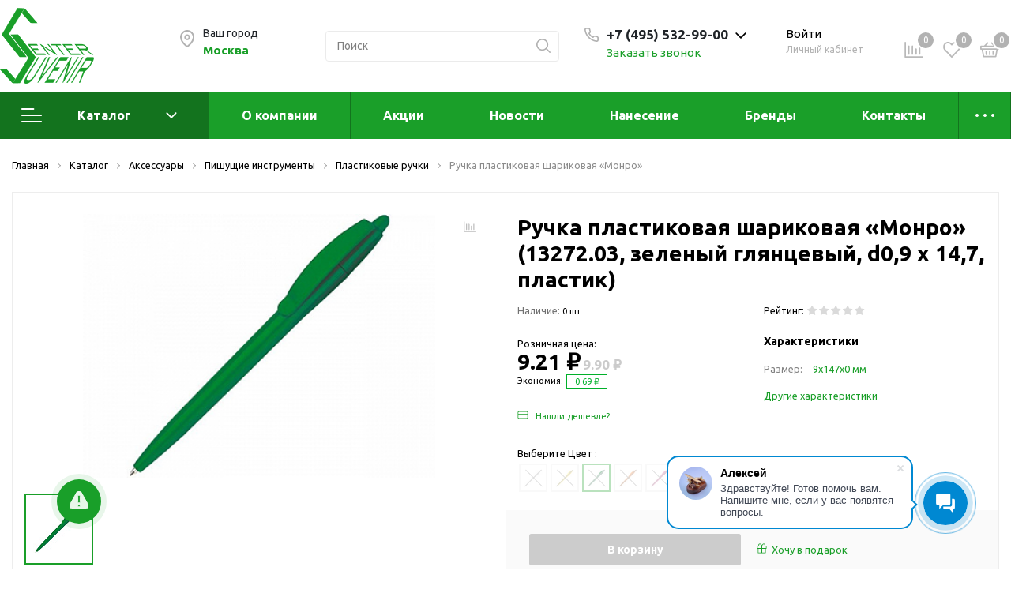

--- FILE ---
content_type: text/html; charset=UTF-8
request_url: https://centersuvenir.com/catalog/aksessuary/pishushchie_instrumenty/plastikovye_ruchki/ruchka_plastikovaya_sharikovaya_monro/61333/
body_size: 59241
content:
<!DOCTYPE html>

<html lang="ru">
<head>

	<!-- Yandex.Metrika counter -->
		<noscript><div><img src="https://mc.yandex.ru/watch/72279025" style="position:absolute; left:-9999px;" alt="" /></div></noscript>
	<!-- /Yandex.Metrika counter -->

    <meta http-equiv="Content-Type" content="text/html; charset=UTF-8" />
<style type="text/css">.bx-composite-btn {background: url(/bitrix/images/main/composite/sprite-1x.png) no-repeat right 0 #e94524;border-radius: 15px;color: #fff !important;display: inline-block;line-height: 30px;font-family: "Helvetica Neue", Helvetica, Arial, sans-serif !important;font-size: 12px !important;font-weight: bold !important;height: 31px !important;padding: 0 42px 0 17px !important;vertical-align: middle !important;text-decoration: none !important;}@media screen   and (min-device-width: 1200px)   and (max-device-width: 1600px)   and (-webkit-min-device-pixel-ratio: 2)  and (min-resolution: 192dpi) {.bx-composite-btn {background-image: url(/bitrix/images/main/composite/sprite-2x.png);background-size: 42px 124px;}}.bx-composite-btn-fixed {position: absolute;top: -45px;right: 15px;z-index: 10;}.bx-btn-white {background-position: right 0;color: #fff !important;}.bx-btn-black {background-position: right -31px;color: #000 !important;}.bx-btn-red {background-position: right -62px;color: #555 !important;}.bx-btn-grey {background-position: right -93px;color: #657b89 !important;}.bx-btn-border {border: 1px solid #d4d4d4;height: 29px !important;line-height: 29px !important;}.bx-composite-loading {display: block;width: 40px;height: 40px;background: url(/bitrix/images/main/composite/loading.gif);}</style>
<script data-skip-moving="true">(function(w, d) {var v = w.frameCacheVars = {'CACHE_MODE':'HTMLCACHE','banner':{'url':'http://www.1c-bitrix.ru/composite/','text':'Быстро с 1С-Битрикс','bgcolor':'#E94524','style':'white'},'storageBlocks':[],'dynamicBlocks':{'header-city':'86846277561f','8OkZJL':'96bac5c793b0','my_dynamic_area1':'d41d8cd98f00','bx_basketFKauiI':'d41d8cd98f00','compareList9J9wbd':'d41d8cd98f00','KSBlai':'d41d8cd98f00','7DqYyc':'8e46ceb96a3c','JijCEY':'9187117bb0a5','eUfbc4':'20e58bb8800a','6cn6IC':'afec135ed69b','pqNvVb':'aadb084a079c','BUSVaG':'9187117bb0a5','qBS0Rm':'06fa584e760b','5esBGj':'9187117bb0a5','AmpXZT':'8c49097a477b','DN1dMN':'2ad1aaecc579','W4V8S4':'c50f7948313e','dfdjfF':'5c73950a954a','FnkJI4':'fca457be9e81','Ctlt0L':'5c73950a954a','xxdMsB':'e80bdd2fa78e','kUjgpE':'5c73950a954a','dbdqNC':'e2f1e465745a','2jwsMD':'5c73950a954a','iBXkBr':'7f4d1c02618d','HbGrac':'5c73950a954a','Atnog3':'3910db0c4821','tWFm3T':'9187117bb0a5','SU5lxy':'8a9ddb065ddb','n6Z9qM':'0e06582fd219','dWR0fb':'ea8460008e5f','U7kMN6':'fc7cbbf3ea1e','sender-subscribe_sljzMT':'16ce3047c0e5'},'AUTO_UPDATE':true,'AUTO_UPDATE_TTL':'120','version':'2'};var inv = false;if (v.AUTO_UPDATE === false){if (v.AUTO_UPDATE_TTL && v.AUTO_UPDATE_TTL > 0){var lm = Date.parse(d.lastModified);if (!isNaN(lm)){var td = new Date().getTime();if ((lm + v.AUTO_UPDATE_TTL * 1000) >= td){w.frameRequestStart = false;w.preventAutoUpdate = true;return;}inv = true;}}else{w.frameRequestStart = false;w.preventAutoUpdate = true;return;}}var r = w.XMLHttpRequest ? new XMLHttpRequest() : (w.ActiveXObject ? new w.ActiveXObject("Microsoft.XMLHTTP") : null);if (!r) { return; }w.frameRequestStart = true;var m = v.CACHE_MODE; var l = w.location; var x = new Date().getTime();var q = "?bxrand=" + x + (l.search.length > 0 ? "&" + l.search.substring(1) : "");var u = l.protocol + "//" + l.host + l.pathname + q;r.open("GET", u, true);r.setRequestHeader("BX-ACTION-TYPE", "get_dynamic");r.setRequestHeader("X-Bitrix-Composite", "get_dynamic");r.setRequestHeader("BX-CACHE-MODE", m);r.setRequestHeader("BX-CACHE-BLOCKS", v.dynamicBlocks ? JSON.stringify(v.dynamicBlocks) : "");if (inv){r.setRequestHeader("BX-INVALIDATE-CACHE", "Y");}try { r.setRequestHeader("BX-REF", d.referrer || "");} catch(e) {}if (m === "APPCACHE"){r.setRequestHeader("BX-APPCACHE-PARAMS", JSON.stringify(v.PARAMS));r.setRequestHeader("BX-APPCACHE-URL", v.PAGE_URL ? v.PAGE_URL : "");}r.onreadystatechange = function() {if (r.readyState != 4) { return; }var a = r.getResponseHeader("BX-RAND");var b = w.BX && w.BX.frameCache ? w.BX.frameCache : false;if (a != x || !((r.status >= 200 && r.status < 300) || r.status === 304 || r.status === 1223 || r.status === 0)){var f = {error:true, reason:a!=x?"bad_rand":"bad_status", url:u, xhr:r, status:r.status};if (w.BX && w.BX.ready && b){BX.ready(function() {setTimeout(function(){BX.onCustomEvent("onFrameDataRequestFail", [f]);}, 0);});}w.frameRequestFail = f;return;}if (b){b.onFrameDataReceived(r.responseText);if (!w.frameUpdateInvoked){b.update(false);}w.frameUpdateInvoked = true;}else{w.frameDataString = r.responseText;}};r.send();var p = w.performance;if (p && p.addEventListener && p.getEntries && p.setResourceTimingBufferSize){var e = 'resourcetimingbufferfull';var h = function() {if (w.BX && w.BX.frameCache && w.BX.frameCache.frameDataInserted){p.removeEventListener(e, h);}else {p.setResourceTimingBufferSize(p.getEntries().length + 50);}};p.addEventListener(e, h);}})(window, document);</script>
<script data-skip-moving="true">(function(w, d, n) {var cl = "bx-core";var ht = d.documentElement;var htc = ht ? ht.className : undefined;if (htc === undefined || htc.indexOf(cl) !== -1){return;}var ua = n.userAgent;if (/(iPad;)|(iPhone;)/i.test(ua)){cl += " bx-ios";}else if (/Windows/i.test(ua)){cl += ' bx-win';}else if (/Macintosh/i.test(ua)){cl += " bx-mac";}else if (/Linux/i.test(ua) && !/Android/i.test(ua)){cl += " bx-linux";}else if (/Android/i.test(ua)){cl += " bx-android";}cl += (/(ipad|iphone|android|mobile|touch)/i.test(ua) ? " bx-touch" : " bx-no-touch");cl += w.devicePixelRatio && w.devicePixelRatio >= 2? " bx-retina": " bx-no-retina";var ieVersion = -1;if (/AppleWebKit/.test(ua)){cl += " bx-chrome";}else if ((ieVersion = getIeVersion()) > 0){cl += " bx-ie bx-ie" + ieVersion;if (ieVersion > 7 && ieVersion < 10 && !isDoctype()){cl += " bx-quirks";}}else if (/Opera/.test(ua)){cl += " bx-opera";}else if (/Gecko/.test(ua)){cl += " bx-firefox";}ht.className = htc ? htc + " " + cl : cl;function isDoctype(){if (d.compatMode){return d.compatMode == "CSS1Compat";}return d.documentElement && d.documentElement.clientHeight;}function getIeVersion(){if (/Opera/i.test(ua) || /Webkit/i.test(ua) || /Firefox/i.test(ua) || /Chrome/i.test(ua)){return -1;}var rv = -1;if (!!(w.MSStream) && !(w.ActiveXObject) && ("ActiveXObject" in w)){rv = 11;}else if (!!d.documentMode && d.documentMode >= 10){rv = 10;}else if (!!d.documentMode && d.documentMode >= 9){rv = 9;}else if (d.attachEvent && !/Opera/.test(ua)){rv = 8;}if (rv == -1 || rv == 8){var re;if (n.appName == "Microsoft Internet Explorer"){re = new RegExp("MSIE ([0-9]+[\.0-9]*)");if (re.exec(ua) != null){rv = parseFloat(RegExp.$1);}}else if (n.appName == "Netscape"){rv = 11;re = new RegExp("Trident/.*rv:([0-9]+[\.0-9]*)");if (re.exec(ua) != null){rv = parseFloat(RegExp.$1);}}}return rv;}})(window, document, navigator);</script>


<link href="/bitrix/js/intranet/intranet-common.min.css?166868963561199" type="text/css"  rel="stylesheet" />
<link href="https://fonts.googleapis.com/css?family=Ubuntu:400,400i,600,700,800&display=swap" type="text/css"  rel="stylesheet" />
<link href="/bitrix/js/ui/design-tokens/dist/ui.design-tokens.min.css?166868965520836" type="text/css"  rel="stylesheet" />
<link href="/bitrix/js/ui/fonts/opensans/ui.font.opensans.min.css?16686896182320" type="text/css"  rel="stylesheet" />
<link href="/bitrix/js/main/popup/dist/main.popup.bundle.min.css?166868964125083" type="text/css"  rel="stylesheet" />
<link href="/bitrix/js/main/phonenumber/css/phonenumber.min.css?164631358036251" type="text/css"  rel="stylesheet" />
<link href="/bitrix/css/main/themes/blue/style.min.css?1603716197331" type="text/css"  rel="stylesheet" />
<link href="/local/templates/sotbit_origami/components/bitrix/catalog/sotbit_origami_catalog/style.min.css?161313654112278" type="text/css"  rel="stylesheet" />
<link href="/local/templates/sotbit_origami/components/bitrix/catalog/sotbit_origami_catalog/bitrix/catalog.compare.list/.default/style.min.css?1613136424950" type="text/css"  rel="stylesheet" />
<link href="/local/templates/.default/components/bitrix/breadcrumb/origami_default/style.min.css?1603721021976" type="text/css"  rel="stylesheet" />
<link href="/local/templates/sotbit_origami/components/bitrix/catalog.element/.default/style.css?1603721021178460" type="text/css"  rel="stylesheet" />
<link href="/local/templates/.default/components/bitrix/iblock.vote/origami_stars/style.min.css?16037210201250" type="text/css"  rel="stylesheet" />
<link href="/local/templates/.default/components/bitrix/catalog.product.subscribe/origami_default/style.css?1623251476103" type="text/css"  rel="stylesheet" />
<link href="/local/templates/.default/components/sotbit/regions.delivery/origami_default/style.min.css?162322297715101" type="text/css"  rel="stylesheet" />
<link href="/local/templates/.default/components/bitrix/catalog.comments/origami_element_comments/style.min.css?160372102013699" type="text/css"  rel="stylesheet" />
<link href="/bitrix/panel/main/popup.min.css?166868957721279" type="text/css"  rel="stylesheet" />
<link href="/bitrix/components/bitrix/blog/templates/.default/style.min.css?160371620629521" type="text/css"  rel="stylesheet" />
<link href="/bitrix/components/bitrix/blog/templates/.default/themes/green/style.css?16037162061140" type="text/css"  rel="stylesheet" />
<link href="/local/templates/.default/components/bitrix/sale.products.gift/origami_default/style.min.css?1603721020345" type="text/css"  rel="stylesheet" />
<link href="/local/templates/.default/components/bitrix/catalog.element/origami_preview/style.css?162331388938635" type="text/css"  rel="stylesheet" />
<link href="/local/templates/.default/components/bitrix/catalog.item/item_gift/style.min.css?160372102070482" type="text/css"  rel="stylesheet" />
<link href="/bitrix/components/bitrix/catalog.item/templates/.default/style.min.css?160371620722693" type="text/css"  rel="stylesheet" />
<link href="/local/templates/sotbit_origami/assets/plugin/swiper5.2.0/css/swiper.min.css?160372102313666" type="text/css"  rel="stylesheet" />
<link href="/local/templates/sotbit_origami/assets/css/style-swiper-custom.css?16037210234422" type="text/css"  rel="stylesheet" />
<link href="/local/templates/.default/components/bitrix/sale.gift.main.products/origami_default/style.min.css?1603721020603" type="text/css"  rel="stylesheet" />
<link href="/local/templates/sotbit_origami/assets/fonts/share/share.css?16037210231109" type="text/css"  rel="stylesheet" />
<link href="/local/templates/.default/components/bitrix/news.list/origami_advantages_simple/style.min.css?16232229763134" type="text/css"  rel="stylesheet" />
<link href="/local/templates/.default/components/sotbit/crosssell.crosssell.list/origami_default/style.min.css?160372102031502" type="text/css"  rel="stylesheet" />
<link href="/local/templates/.default/components/bitrix/catalog.section/origami_section_small/style.min.css?1603721020727" type="text/css"  rel="stylesheet" />
<link href="/local/templates/sotbit_origami/assets/plugin/swiper5.2.0/css/swiper.min.css?160372102313666" type="text/css"  rel="stylesheet" />
<link href="/local/templates/.default/components/bitrix/catalog.item/origami_item_small/style.min.css?16037210202864" type="text/css"  rel="stylesheet" />
<link href="/local/templates/.default/components/bitrix/catalog.products.viewed/origami_products_viewed/style.min.css?16037210202387" type="text/css"  rel="stylesheet" />
<link href="/local/templates/sotbit_origami/components/sotbit/regions.choose/origami_combine/style.min.css?16037210208168" type="text/css"  rel="stylesheet" />
<link href="/local/templates/sotbit_origami/components/bitrix/system.auth.registration/origami/style.css?16037210236656" type="text/css"  rel="stylesheet" />
<link href="/local/templates/sotbit_origami/components/bitrix/system.auth.forgotpasswd/origami/style.min.css?16037210232219" type="text/css"  rel="stylesheet" />
<link href="/local/templates/sotbit_origami/components/bitrix/system.auth.authorize/origami/style.min.css?162322297710424" type="text/css"  rel="stylesheet" />
<link href="/local/templates/sotbit_origami/components/bitrix/socserv.auth.form/origami/style.min.css?16037210233698" type="text/css"  rel="stylesheet" />
<link href="/auth/style.css?1603721023163" type="text/css"  rel="stylesheet" />
<link href="/local/templates/sotbit_origami/assets/plugin/bootstrap/bootstrap.css?1603721022144832" type="text/css"  data-template-style="true"  rel="stylesheet" />
<link href="/local/templates/sotbit_origami/assets/plugin/ZoomIt/zoomIt.css?16037210221136" type="text/css"  data-template-style="true"  rel="stylesheet" />
<link href="/local/templates/sotbit_origami/assets/plugin/PhotoSwipe/photoswipe.css?16037210224348" type="text/css"  data-template-style="true"  rel="stylesheet" />
<link href="/local/templates/sotbit_origami/assets/plugin/PhotoSwipe/default-skin/default-skin.css?160372102213829" type="text/css"  data-template-style="true"  rel="stylesheet" />
<link href="/local/templates/sotbit_origami/assets/css/perfect-scrolbar.css?16037210232949" type="text/css"  data-template-style="true"  rel="stylesheet" />
<link href="/local/templates/sotbit_origami/assets/plugin/weel/style.css?16037210223577" type="text/css"  data-template-style="true"  rel="stylesheet" />
<link href="/local/templates/sotbit_origami/assets/plugin/mmenu/jquery.mmenu.all.css?160372102274802" type="text/css"  data-template-style="true"  rel="stylesheet" />
<link href="/local/templates/sotbit_origami/theme/custom/style.css?167871553934004" type="text/css"  data-template-style="true"  rel="stylesheet" />
<link href="/local/templates/sotbit_origami/theme/custom/style-media.css?16787155392312" type="text/css"  data-template-style="true"  rel="stylesheet" />
<link href="/local/templates/sotbit_origami/theme/custom/style-menu.css?16787155392327" type="text/css"  data-template-style="true"  rel="stylesheet" />
<link href="/local/templates/sotbit_origami/theme/custom/style-menu-media.css?16787155391899" type="text/css"  data-template-style="true"  rel="stylesheet" />
<link href="/local/templates/sotbit_origami/theme/custom/style-loader.css?16787155396763" type="text/css"  data-template-style="true"  rel="stylesheet" />
<link href="/local/templates/sotbit_origami/theme/custom/color.css?167871553967" type="text/css"  data-template-style="true"  rel="stylesheet" />
<link href="/local/templates/sotbit_origami/theme/custom/size.css?1678715539294" type="text/css"  data-template-style="true"  rel="stylesheet" />
<link href="/local/templates/sotbit_origami/theme/custom/custom.css?1678715539260" type="text/css"  data-template-style="true"  rel="stylesheet" />
<link href="/local/components/sotbit/origami.theme/templates/.default/style.css?160372102059404" type="text/css"  data-template-style="true"  rel="stylesheet" />
<link href="/local/templates/.default/components/bitrix/menu/origami_mobile_menu/style.min.css?162322297617867" type="text/css"  data-template-style="true"  rel="stylesheet" />
<link href="/local/templates/.default/components/bitrix/search.title/origami_mobile/style.min.css?1603721020790" type="text/css"  data-template-style="true"  rel="stylesheet" />
<link href="/local/templates/.default/components/bitrix/sale.basket.basket.line/origami_basket_top/style.min.css?162322297619183" type="text/css"  data-template-style="true"  rel="stylesheet" />
<link href="/local/templates/.default/components/bitrix/menu/origami_main_header_2/style.min.css?160372102117137" type="text/css"  data-template-style="true"  rel="stylesheet" />
<link href="/local/templates/sotbit_origami/theme/headers/2/style.min.css?162322297729224" type="text/css"  data-template-style="true"  rel="stylesheet" />
<link href="/local/templates/.default/components/sotbit/regions.data/origami_footer_email/style.min.css?1603721020255" type="text/css"  data-template-style="true"  rel="stylesheet" />
<link href="/local/templates/.default/components/sotbit/regions.data/origami_footer_phone/style.min.css?1603721020329" type="text/css"  data-template-style="true"  rel="stylesheet" />
<link href="/local/templates/.default/components/bitrix/menu/sotbit_bottom_menu/style.min.css?1603721021191" type="text/css"  data-template-style="true"  rel="stylesheet" />
<link href="/local/templates/.default/components/bitrix/sender.subscribe/sotbit_sender_subscribe_campaign/style.min.css?16037210213700" type="text/css"  data-template-style="true"  rel="stylesheet" />
<link href="/local/templates/.default/components/bitrix/eshop.socnet.links/sotbit_socnet_links/style.min.css?1603721021220" type="text/css"  data-template-style="true"  rel="stylesheet" />
<link href="/local/templates/sotbit_origami/theme/footers/3/style.min.css?160372102310211" type="text/css"  data-template-style="true"  rel="stylesheet" />
<link href="/include/sotbit_origami/btn_go_top/style.css?16037210161245" type="text/css"  data-template-style="true"  rel="stylesheet" />
<link href="/include/sotbit_origami/files/btn_error-share/style.min.css?16037210165436" type="text/css"  data-template-style="true"  rel="stylesheet" />
<link href="/local/templates/sotbit_origami/template_styles.css?164786721827641" type="text/css"  data-template-style="true"  rel="stylesheet" />







<meta name='viewport' content='width=device-width, initial-scale=1.0'>
<meta name='author' content='sotbit.ru'>
<meta property="og:description" content="">
<meta property="og:image" content="https://centersuvenir.com/upload/iblock/1b9/ff77e1b3-180f-11eb-9210-000c290328b8_ff77e1b4-180f-11eb-9210-000c290328b8.jpg">
<meta property="og:image:height" content="480">
<meta property="og:image:type" content="image/jpeg">
<meta property="og:image:width" content="640">
<meta property="og:title" content="Ручка пластиковая шариковая «Монро»">
<meta property="og:type" content="product">
<meta property="og:url" content="http://centersuvenir.com:443/catalog/aksessuary/pishushchie_instrumenty/plastikovye_ruchki/ruchka_plastikovaya_sharikovaya_monro/61333/">
<meta property="twitter:description" content="">
<meta property="twitter:image" content="https://centersuvenir.com/upload/iblock/1b9/ff77e1b3-180f-11eb-9210-000c290328b8_ff77e1b4-180f-11eb-9210-000c290328b8.jpg">
<meta property="twitter:title" content="Ручка пластиковая шариковая «Монро»">



	<link rel="shortcut icon" href="/FaviconNoFon.png" />

        <title>Ручка пластиковая шариковая «Монро»</title>


</head>
<body>
                    <!-- The menu -->
<nav id="menu" class="bootstrap_style">
    <div>

        <div class="container_menu_mobile__search_block">
            	<div id="title-search-mobile">
	<form action="/catalog/">
		<input class="search-block__input" id="title-search-input-mobile" type="text" name="q" value=""
		       size="40" maxlength="50" autocomplete="off"
		       placeholder="Поиск" /><div class="wrap_input">
			<input name="s" type="submit" value="" class="search-block__submit" />
		</div>
	</form>
	</div>
        </div>
        <div class="header_info_block__item header_info_block__block_region">
            <div class="header_info_block__block_region__title">
                <div id="mobileRegion" class="mobileRegionTwo"></div>
            </div>
        </div>
        <ul class="container_menu_mobile__list_wrapper">
            <li><a  class="container_menu_mobile__list_link" href="/catalog/">Каталог</a>
                                <ul id="container_menu_mobile">
                    
                    
                    
                                                <li class="container_menu_mobile__list_li">
                                                        <a href="/catalog/elektronika/" class="container_menu_mobile__list_link"  title="Электроника">Электроника</a>
                                                        <ul class="root-item">
                        
                    
                    
                    
                    
                    
                                                        <li class="container_menu_mobile__list_li">
                                                                            <a href="/catalog/elektronika/flesh_nakopiteli_promo/" class="container_menu_mobile__list_link"  title="Флеш накопители (промо)">Флеш накопители (промо)</a>
                                                                        <ul>
                        
                    
                    
                    
                    
                    
                        
                                                            <li class="container_menu_mobile__list_li">
                                                                            <a href="/catalog/elektronika/flesh_nakopiteli_promo/otg_fleshki/" class="container_menu_mobile__list_link"  title="OTG флешки">OTG флешки</a>
                                                                    </li>
                            
                        
                    
                    
                    
                    
                    
                        
                                                            <li class="container_menu_mobile__list_li">
                                                                            <a href="/catalog/elektronika/flesh_nakopiteli_promo/derevyannye_fleshki/" class="container_menu_mobile__list_link"  title="Деревянные флешки">Деревянные флешки</a>
                                                                    </li>
                            
                        
                    
                    
                    
                    
                    
                        
                                                            <li class="container_menu_mobile__list_li">
                                                                            <a href="/catalog/elektronika/flesh_nakopiteli_promo/kozhanye_fleshki/" class="container_menu_mobile__list_link"  title="Кожаные флешки">Кожаные флешки</a>
                                                                    </li>
                            
                        
                    
                    
                    
                    
                    
                        
                                                            <li class="container_menu_mobile__list_li">
                                                                            <a href="/catalog/elektronika/flesh_nakopiteli_promo/metallicheskie_fleshki/" class="container_menu_mobile__list_link"  title="Металлические флешки">Металлические флешки</a>
                                                                    </li>
                            
                        
                    
                    
                    
                    
                    
                        
                                                            <li class="container_menu_mobile__list_li">
                                                                            <a href="/catalog/elektronika/flesh_nakopiteli_promo/fleshki_dlya_naneseniya/" class="container_menu_mobile__list_link"  title="Флешки для нанесения">Флешки для нанесения</a>
                                                                    </li>
                            
                        
                    
                    
                    
                    
                    
                        
                                                            <li class="container_menu_mobile__list_li">
                                                                            <a href="/catalog/elektronika/flesh_nakopiteli_promo/podarochnye_nabory_1/" class="container_menu_mobile__list_link"  title="Подарочные наборы">Подарочные наборы</a>
                                                                    </li>
                            
                        
                    
                    
                    
                    
                    
                        
                                                            <li class="container_menu_mobile__list_li">
                                                                            <a href="/catalog/elektronika/flesh_nakopiteli_promo/steklyannye_fleshki/" class="container_menu_mobile__list_link"  title="Стеклянные флешки">Стеклянные флешки</a>
                                                                    </li>
                            
                        
                    
                    
                    
                    
                    
                        
                                                            <li class="container_menu_mobile__list_li">
                                                                            <a href="/catalog/elektronika/flesh_nakopiteli_promo/fleshki_braslety/" class="container_menu_mobile__list_link"  title="Флешки браслеты">Флешки браслеты</a>
                                                                    </li>
                            
                        
                    
                    
                    
                    
                    
                        
                                                            <li class="container_menu_mobile__list_li">
                                                                            <a href="/catalog/elektronika/flesh_nakopiteli_promo/fleshki_vizitki/" class="container_menu_mobile__list_link"  title="Флешки визитки">Флешки визитки</a>
                                                                    </li>
                            
                        
                    
                    
                    
                    
                    
                        
                                                            <li class="container_menu_mobile__list_li">
                                                                            <a href="/catalog/elektronika/flesh_nakopiteli_promo/fleshki_ruchki/" class="container_menu_mobile__list_link"  title="Флешки ручки">Флешки ручки</a>
                                                                    </li>
                            
                        
                    
                    
                    
                    
                    
                        
                                                            <li class="container_menu_mobile__list_li">
                                                                            <a href="/catalog/elektronika/flesh_nakopiteli_promo/fleshki_s_kristallami/" class="container_menu_mobile__list_link"  title="Флешки с кристаллами">Флешки с кристаллами</a>
                                                                    </li>
                            
                        
                    
                    
                    
                                            </ul></li>                    
                    
                                                        <li class="container_menu_mobile__list_li">
                                                                            <a href="/catalog/elektronika/zaryadnye_ustroystva_power_bank/" class="container_menu_mobile__list_link"  title="Зарядные устройства (power bank)">Зарядные устройства (power bank)</a>
                                                                        <ul>
                        
                    
                    
                    
                    
                    
                        
                                                            <li class="container_menu_mobile__list_li">
                                                                            <a href="/catalog/elektronika/zaryadnye_ustroystva_power_bank/powerbank_promo/" class="container_menu_mobile__list_link"  title="Powerbank (промо)">Powerbank (промо)</a>
                                                                    </li>
                            
                        
                    
                    
                    
                                            </ul></li>                    
                    
                                                        <li class="container_menu_mobile__list_li">
                                                                            <a href="/catalog/elektronika/akkumulyatory/" class="container_menu_mobile__list_link"  title="Аккумуляторы">Аккумуляторы</a>
                                                                        <ul>
                        
                    
                    
                    
                    
                    
                        
                                                            <li class="container_menu_mobile__list_li">
                                                                            <a href="/catalog/elektronika/akkumulyatory/molicel/" class="container_menu_mobile__list_link"  title="Molicel">Molicel</a>
                                                                    </li>
                            
                        
                    
                    
                    
                                            </ul></li>                    
                    
                        
                                                            <li class="container_menu_mobile__list_li">
                                                                            <a href="/catalog/elektronika/zhestkie_diski/" class="container_menu_mobile__list_link"  title="Жесткие диски">Жесткие диски</a>
                                                                    </li>
                            
                        
                    
                    
                    
                    
                    
                        
                                                            <li class="container_menu_mobile__list_li">
                                                                            <a href="/catalog/elektronika/operativnaya_pamyat_ram/" class="container_menu_mobile__list_link"  title="Оперативная память (RAM)">Оперативная память (RAM)</a>
                                                                    </li>
                            
                        
                    
                    
                    
                    
                    
                                                        <li class="container_menu_mobile__list_li">
                                                                            <a href="/catalog/elektronika/aksessuary_dlya_mobilnykh/" class="container_menu_mobile__list_link"  title="Аксессуары для мобильных">Аксессуары для мобильных</a>
                                                                        <ul>
                        
                    
                    
                    
                    
                    
                        
                                                            <li class="container_menu_mobile__list_li">
                                                                            <a href="/catalog/elektronika/aksessuary_dlya_mobilnykh/usb_perekhodniki/" class="container_menu_mobile__list_link"  title="USB-переходники">USB-переходники</a>
                                                                    </li>
                            
                        
                    
                    
                    
                    
                    
                        
                                                            <li class="container_menu_mobile__list_li">
                                                                            <a href="/catalog/elektronika/aksessuary_dlya_mobilnykh/usb_khaby/" class="container_menu_mobile__list_link"  title="USB-хабы">USB-хабы</a>
                                                                    </li>
                            
                        
                    
                    
                    
                    
                    
                        
                                                            <li class="container_menu_mobile__list_li">
                                                                            <a href="/catalog/elektronika/aksessuary_dlya_mobilnykh/aksessuary_dlya_selfi/" class="container_menu_mobile__list_link"  title="Аксессуары для селфи">Аксессуары для селфи</a>
                                                                    </li>
                            
                        
                    
                    
                    
                    
                    
                        
                                                            <li class="container_menu_mobile__list_li">
                                                                            <a href="/catalog/elektronika/aksessuary_dlya_mobilnykh/audio_splittery/" class="container_menu_mobile__list_link"  title="Аудио сплиттеры">Аудио сплиттеры</a>
                                                                    </li>
                            
                        
                    
                    
                    
                    
                    
                        
                                                            <li class="container_menu_mobile__list_li">
                                                                            <a href="/catalog/elektronika/aksessuary_dlya_mobilnykh/derzhateli_dlya_mobilnykh_telefonov/" class="container_menu_mobile__list_link"  title="Держатели для мобильных телефонов">Держатели для мобильных телефонов</a>
                                                                    </li>
                            
                        
                    
                    
                    
                    
                    
                        
                                                            <li class="container_menu_mobile__list_li">
                                                                            <a href="/catalog/elektronika/aksessuary_dlya_mobilnykh/kabeli_dlya_mobilnykh_telefonov/" class="container_menu_mobile__list_link"  title="Кабели для мобильных телефонов">Кабели для мобильных телефонов</a>
                                                                    </li>
                            
                        
                    
                    
                    
                    
                    
                        
                                                            <li class="container_menu_mobile__list_li">
                                                                            <a href="/catalog/elektronika/aksessuary_dlya_mobilnykh/koshelki_nakladki_dlya_mobilnykh_telefonov/" class="container_menu_mobile__list_link"  title="Кошельки-накладки для мобильных телефонов">Кошельки-накладки для мобильных телефонов</a>
                                                                    </li>
                            
                        
                    
                    
                    
                    
                    
                        
                                                            <li class="container_menu_mobile__list_li">
                                                                            <a href="/catalog/elektronika/aksessuary_dlya_mobilnykh/linzy_dlya_telefona/" class="container_menu_mobile__list_link"  title="Линзы для телефона">Линзы для телефона</a>
                                                                    </li>
                            
                        
                    
                    
                    
                    
                    
                        
                                                            <li class="container_menu_mobile__list_li">
                                                                            <a href="/catalog/elektronika/aksessuary_dlya_mobilnykh/monopody/" class="container_menu_mobile__list_link"  title="Моноподы">Моноподы</a>
                                                                    </li>
                            
                        
                    
                    
                    
                    
                    
                        
                                                            <li class="container_menu_mobile__list_li">
                                                                            <a href="/catalog/elektronika/aksessuary_dlya_mobilnykh/nabory_mobilnykh_aksessuarov/" class="container_menu_mobile__list_link"  title="Наборы мобильных аксессуаров">Наборы мобильных аксессуаров</a>
                                                                    </li>
                            
                        
                    
                    
                    
                    
                    
                        
                                                            <li class="container_menu_mobile__list_li">
                                                                            <a href="/catalog/elektronika/aksessuary_dlya_mobilnykh/nastolnye_zaryadnye_ustroystva/" class="container_menu_mobile__list_link"  title="Настольные зарядные устройства">Настольные зарядные устройства</a>
                                                                    </li>
                            
                        
                    
                    
                    
                    
                    
                        
                                                            <li class="container_menu_mobile__list_li">
                                                                            <a href="/catalog/elektronika/aksessuary_dlya_mobilnykh/organayzery_dlya_provodov/" class="container_menu_mobile__list_link"  title="Органайзеры для проводов">Органайзеры для проводов</a>
                                                                    </li>
                            
                        
                    
                    
                    
                    
                    
                        
                                                            <li class="container_menu_mobile__list_li">
                                                                            <a href="/catalog/elektronika/aksessuary_dlya_mobilnykh/perchatki_dlya_sensornogo_ekrana/" class="container_menu_mobile__list_link"  title="Перчатки для сенсорного экрана">Перчатки для сенсорного экрана</a>
                                                                    </li>
                            
                        
                    
                    
                    
                    
                    
                        
                                                            <li class="container_menu_mobile__list_li">
                                                                            <a href="/catalog/elektronika/aksessuary_dlya_mobilnykh/podstavki_pod_mobilnye_telefony/" class="container_menu_mobile__list_link"  title="Подставки под мобильные телефоны">Подставки под мобильные телефоны</a>
                                                                    </li>
                            
                        
                    
                    
                    
                    
                    
                        
                                                            <li class="container_menu_mobile__list_li">
                                                                            <a href="/catalog/elektronika/aksessuary_dlya_mobilnykh/stilusy/" class="container_menu_mobile__list_link"  title="Стилусы">Стилусы</a>
                                                                    </li>
                            
                        
                    
                    
                    
                    
                    
                        
                                                            <li class="container_menu_mobile__list_li">
                                                                            <a href="/catalog/elektronika/aksessuary_dlya_mobilnykh/usiliteli_zvuka/" class="container_menu_mobile__list_link"  title="Усилители звука">Усилители звука</a>
                                                                    </li>
                            
                        
                    
                    
                    
                    
                    
                        
                                                            <li class="container_menu_mobile__list_li">
                                                                            <a href="/catalog/elektronika/aksessuary_dlya_mobilnykh/chekhly_dlya_planshetov/" class="container_menu_mobile__list_link"  title="Чехлы для планшетов">Чехлы для планшетов</a>
                                                                    </li>
                            
                        
                    
                    
                    
                    
                    
                        
                                                            <li class="container_menu_mobile__list_li">
                                                                            <a href="/catalog/elektronika/aksessuary_dlya_mobilnykh/chekhly_dlya_smartfonov/" class="container_menu_mobile__list_link"  title="Чехлы для смартфонов">Чехлы для смартфонов</a>
                                                                    </li>
                            
                        
                    
                    
                    
                                            </ul></li>                    
                    
                        
                                                            <li class="container_menu_mobile__list_li">
                                                                            <a href="/catalog/elektronika/vesy/" class="container_menu_mobile__list_link"  title="Весы">Весы</a>
                                                                    </li>
                            
                        
                    
                    
                    
                    
                    
                        
                                                            <li class="container_menu_mobile__list_li">
                                                                            <a href="/catalog/elektronika/monitory/" class="container_menu_mobile__list_link"  title="Мониторы">Мониторы</a>
                                                                    </li>
                            
                        
                    
                    
                    
                    
                    
                        
                                                            <li class="container_menu_mobile__list_li">
                                                                            <a href="/catalog/elektronika/televidenie_i_kino/" class="container_menu_mobile__list_link"  title="Телевидение и кино">Телевидение и кино</a>
                                                                    </li>
                            
                        
                    
                    
                    
                    
                    
                        
                                                            <li class="container_menu_mobile__list_li">
                                                                            <a href="/catalog/elektronika/upakovka_i_aksessuary/" class="container_menu_mobile__list_link"  title="Упаковка и аксессуары">Упаковка и аксессуары</a>
                                                                    </li>
                            
                        
                    
                    
                    
                    
                    
                                                        <li class="container_menu_mobile__list_li">
                                                                            <a href="/catalog/elektronika/aksessuary_dlya_pk/" class="container_menu_mobile__list_link"  title="Аксессуары для ПК">Аксессуары для ПК</a>
                                                                        <ul>
                        
                    
                    
                    
                    
                    
                        
                                                            <li class="container_menu_mobile__list_li">
                                                                            <a href="/catalog/elektronika/aksessuary_dlya_pk/aksessuary_dlya_chistki_pk/" class="container_menu_mobile__list_link"  title="Аксессуары для чистки ПК">Аксессуары для чистки ПК</a>
                                                                    </li>
                            
                        
                    
                    
                    
                    
                    
                        
                                                            <li class="container_menu_mobile__list_li">
                                                                            <a href="/catalog/elektronika/aksessuary_dlya_pk/veb_kamery/" class="container_menu_mobile__list_link"  title="Веб-камеры">Веб-камеры</a>
                                                                    </li>
                            
                        
                    
                    
                    
                    
                    
                        
                                                            <li class="container_menu_mobile__list_li">
                                                                            <a href="/catalog/elektronika/aksessuary_dlya_pk/klaviatury/" class="container_menu_mobile__list_link"  title="Клавиатуры">Клавиатуры</a>
                                                                    </li>
                            
                        
                    
                    
                    
                    
                    
                        
                                                            <li class="container_menu_mobile__list_li">
                                                                            <a href="/catalog/elektronika/aksessuary_dlya_pk/kovriki/" class="container_menu_mobile__list_link"  title="Коврики">Коврики</a>
                                                                    </li>
                            
                        
                    
                    
                    
                    
                    
                        
                                                            <li class="container_menu_mobile__list_li">
                                                                            <a href="/catalog/elektronika/aksessuary_dlya_pk/myshi/" class="container_menu_mobile__list_link"  title="Мыши">Мыши</a>
                                                                    </li>
                            
                        
                    
                    
                    
                    
                    
                        
                                                            <li class="container_menu_mobile__list_li">
                                                                            <a href="/catalog/elektronika/aksessuary_dlya_pk/nabory_kompyuternykh_aksessuarov/" class="container_menu_mobile__list_link"  title="Наборы компьютерных аксессуаров">Наборы компьютерных аксессуаров</a>
                                                                    </li>
                            
                        
                    
                    
                    
                    
                    
                        
                                                            <li class="container_menu_mobile__list_li">
                                                                            <a href="/catalog/elektronika/aksessuary_dlya_pk/okhlazhdayushchie_podstavki/" class="container_menu_mobile__list_link"  title="Охлаждающие подставки">Охлаждающие подставки</a>
                                                                    </li>
                            
                        
                    
                    
                    
                    
                    
                        
                                                            <li class="container_menu_mobile__list_li">
                                                                            <a href="/catalog/elektronika/aksessuary_dlya_pk/salfetki_dlya_protiraniya_ekrana/" class="container_menu_mobile__list_link"  title="Салфетки для протирания экрана">Салфетки для протирания экрана</a>
                                                                    </li>
                            
                        
                    
                    
                    
                    
                    
                        
                                                            <li class="container_menu_mobile__list_li">
                                                                            <a href="/catalog/elektronika/aksessuary_dlya_pk/setevoe_oborudovanie_i_aksessuary/" class="container_menu_mobile__list_link"  title="Сетевое оборудование и аксессуары">Сетевое оборудование и аксессуары</a>
                                                                    </li>
                            
                        
                    
                    
                    
                                            </ul></li>                    
                    
                        
                                                            <li class="container_menu_mobile__list_li">
                                                                            <a href="/catalog/elektronika/videokamery/" class="container_menu_mobile__list_link"  title="Видеокамеры">Видеокамеры</a>
                                                                    </li>
                            
                        
                    
                    
                    
                    
                    
                        
                                                            <li class="container_menu_mobile__list_li">
                                                                            <a href="/catalog/elektronika/kvadrokoptery/" class="container_menu_mobile__list_link"  title="Квадрокоптеры">Квадрокоптеры</a>
                                                                    </li>
                            
                        
                    
                    
                    
                    
                    
                                                        <li class="container_menu_mobile__list_li">
                                                                            <a href="/catalog/elektronika/kolonki_i_naushniki/" class="container_menu_mobile__list_link"  title="Колонки и наушники">Колонки и наушники</a>
                                                                        <ul>
                        
                    
                    
                    
                    
                    
                        
                                                            <li class="container_menu_mobile__list_li">
                                                                            <a href="/catalog/elektronika/kolonki_i_naushniki/kolonki/" class="container_menu_mobile__list_link"  title="Колонки">Колонки</a>
                                                                    </li>
                            
                        
                    
                    
                    
                    
                    
                        
                                                            <li class="container_menu_mobile__list_li">
                                                                            <a href="/catalog/elektronika/kolonki_i_naushniki/nabory_s_naushnikami/" class="container_menu_mobile__list_link"  title="Наборы с наушниками">Наборы с наушниками</a>
                                                                    </li>
                            
                        
                    
                    
                    
                    
                    
                        
                                                            <li class="container_menu_mobile__list_li">
                                                                            <a href="/catalog/elektronika/kolonki_i_naushniki/naushniki/" class="container_menu_mobile__list_link"  title="Наушники">Наушники</a>
                                                                    </li>
                            
                        
                    
                    
                    
                                            </ul></li>                    
                    
                        
                                                            <li class="container_menu_mobile__list_li">
                                                                            <a href="/catalog/elektronika/feny/" class="container_menu_mobile__list_link"  title="Фены">Фены</a>
                                                                    </li>
                            
                        
                    
                    
                    
                    
                    
                        
                                                            <li class="container_menu_mobile__list_li">
                                                                            <a href="/catalog/elektronika/ochki_virtualnoy_realnosti/" class="container_menu_mobile__list_link"  title="Очки виртуальной реальности">Очки виртуальной реальности</a>
                                                                    </li>
                            
                        
                    
                    
                    
                    
                    
                        
                                                            <li class="container_menu_mobile__list_li">
                                                                            <a href="/catalog/elektronika/proektory/" class="container_menu_mobile__list_link"  title="Проекторы">Проекторы</a>
                                                                    </li>
                            
                        
                    
                    
                    
                    
                    
                        
                                                            <li class="container_menu_mobile__list_li">
                                                                            <a href="/catalog/elektronika/setevye_zaryadnye_ustroystva/" class="container_menu_mobile__list_link"  title="Сетевые зарядные устройства">Сетевые зарядные устройства</a>
                                                                    </li>
                            
                        
                    
                    
                    
                    
                    
                        
                                                            <li class="container_menu_mobile__list_li">
                                                                            <a href="/catalog/elektronika/smart_chasy/" class="container_menu_mobile__list_link"  title="Смарт-часы">Смарт-часы</a>
                                                                    </li>
                            
                        
                    
                    
                    
                    
                    
                        
                                                            <li class="container_menu_mobile__list_li">
                                                                            <a href="/catalog/elektronika/umnye_gadzhety/" class="container_menu_mobile__list_link"  title="Умные гаджеты">Умные гаджеты</a>
                                                                    </li>
                            
                        
                    
                    
                    
                    
                    
                                                        <li class="container_menu_mobile__list_li">
                                                                            <a href="/catalog/elektronika/ustroystva_dlya_besprovodnoy_zaryadki/" class="container_menu_mobile__list_link"  title="Устройства для беспроводной зарядки">Устройства для беспроводной зарядки</a>
                                                                        <ul>
                        
                    
                    
                    
                    
                    
                        
                                                            <li class="container_menu_mobile__list_li">
                                                                            <a href="/catalog/elektronika/ustroystva_dlya_besprovodnoy_zaryadki/portativnye_besprovodnye_zaryadnye_ustroystva_power_bank/" class="container_menu_mobile__list_link"  title="Портативные беспроводные зарядные устройства (power bank)">Портативные беспроводные зарядные устройства (power bank)</a>
                                                                    </li>
                            
                        
                    
                    
                    
                    
                    
                        
                                                            <li class="container_menu_mobile__list_li">
                                                                            <a href="/catalog/elektronika/ustroystva_dlya_besprovodnoy_zaryadki/setevye_besprovodnye_zaryadnye_ustroystva/" class="container_menu_mobile__list_link"  title="Сетевые беспроводные зарядные устройства">Сетевые беспроводные зарядные устройства</a>
                                                                    </li>
                            
                        
                    
                    
                    
                                            </ul></li>                    
                    
                                                        <li class="container_menu_mobile__list_li">
                                                                            <a href="/catalog/elektronika/ustroystva_khraneniya/" class="container_menu_mobile__list_link"  title="Устройства хранения">Устройства хранения</a>
                                                                        <ul>
                        
                    
                    
                    
                    
                    
                        
                                                            <li class="container_menu_mobile__list_li">
                                                                            <a href="/catalog/elektronika/ustroystva_khraneniya/dok_stantsii_dlya_zhestkikh_diskov/" class="container_menu_mobile__list_link"  title="Док-станции для жестких дисков">Док-станции для жестких дисков</a>
                                                                    </li>
                            
                        
                    
                    
                    
                    
                    
                        
                                                            <li class="container_menu_mobile__list_li">
                                                                            <a href="/catalog/elektronika/ustroystva_khraneniya/kartridery/" class="container_menu_mobile__list_link"  title="Картридеры">Картридеры</a>
                                                                    </li>
                            
                        
                    
                    
                    
                    
                    
                        
                                                            <li class="container_menu_mobile__list_li">
                                                                            <a href="/catalog/elektronika/ustroystva_khraneniya/organayzery_dlya_aksessuarov/" class="container_menu_mobile__list_link"  title="Органайзеры для аксессуаров">Органайзеры для аксессуаров</a>
                                                                    </li>
                            
                        
                    
                    
                    
                    
                    
                        
                                                            <li class="container_menu_mobile__list_li">
                                                                            <a href="/catalog/elektronika/ustroystva_khraneniya/upakovka_dlya_fleshek/" class="container_menu_mobile__list_link"  title="Упаковка для флешек">Упаковка для флешек</a>
                                                                    </li>
                            
                        
                    
                    
                    
                    
                    
                        
                                                            <li class="container_menu_mobile__list_li">
                                                                            <a href="/catalog/elektronika/ustroystva_khraneniya/fleshki/" class="container_menu_mobile__list_link"  title="Флешки">Флешки</a>
                                                                    </li>
                            
                        
                    
                    
                    
                    
                    
                        
                                                            <li class="container_menu_mobile__list_li">
                                                                            <a href="/catalog/elektronika/ustroystva_khraneniya/chekhly_dlya_zhestkikh_diskov/" class="container_menu_mobile__list_link"  title="Чехлы для жестких дисков">Чехлы для жестких дисков</a>
                                                                    </li>
                            
                        
                    
                    
                    
                                            </ul></li>                    
                    
                                                        <li class="container_menu_mobile__list_li">
                                                                            <a href="/catalog/elektronika/fonari_1/" class="container_menu_mobile__list_link"  title="Фонари">Фонари</a>
                                                                        <ul>
                        
                    
                    
                    
                    
                    
                        
                                                            <li class="container_menu_mobile__list_li">
                                                                            <a href="/catalog/elektronika/fonari_1/nabory_akkumulyatorov/" class="container_menu_mobile__list_link"  title="Наборы аккумуляторов">Наборы аккумуляторов</a>
                                                                    </li>
                            
                        
                    
                    
                    
                                            </ul></li></ul></li>                    
                    
                                                <li class="container_menu_mobile__list_li">
                                                        <a href="/catalog/aksessuary/" class="container_menu_mobile__list_link"  title="Аксессуары">Аксессуары</a>
                                                        <ul class="root-item">
                        
                    
                    
                    
                    
                    
                                                        <li class="container_menu_mobile__list_li">
                                                                            <a href="/catalog/aksessuary/avtomobilnye_aksessuary/" class="container_menu_mobile__list_link"  title="Автомобильные аксессуары">Автомобильные аксессуары</a>
                                                                        <ul>
                        
                    
                    
                    
                    
                    
                        
                                                            <li class="container_menu_mobile__list_li">
                                                                            <a href="/catalog/aksessuary/avtomobilnye_aksessuary/avtomobilnye_nabory/" class="container_menu_mobile__list_link"  title="Автомобильные наборы">Автомобильные наборы</a>
                                                                    </li>
                            
                        
                    
                    
                    
                    
                    
                        
                                                            <li class="container_menu_mobile__list_li">
                                                                            <a href="/catalog/aksessuary/avtomobilnye_aksessuary/dlya_kuzova/" class="container_menu_mobile__list_link"  title="Для кузова">Для кузова</a>
                                                                    </li>
                            
                        
                    
                    
                    
                    
                    
                        
                                                            <li class="container_menu_mobile__list_li">
                                                                            <a href="/catalog/aksessuary/avtomobilnye_aksessuary/dlya_salona/" class="container_menu_mobile__list_link"  title="Для салона">Для салона</a>
                                                                    </li>
                            
                        
                    
                    
                    
                    
                    
                        
                                                            <li class="container_menu_mobile__list_li">
                                                                            <a href="/catalog/aksessuary/avtomobilnye_aksessuary/mnogofunktsionalnye_instrumenty/" class="container_menu_mobile__list_link"  title="Многофункциональные инструменты">Многофункциональные инструменты</a>
                                                                    </li>
                            
                        
                    
                    
                    
                    
                    
                        
                                                            <li class="container_menu_mobile__list_li">
                                                                            <a href="/catalog/aksessuary/avtomobilnye_aksessuary/fonari/" class="container_menu_mobile__list_link"  title="Фонари">Фонари</a>
                                                                    </li>
                            
                        
                    
                    
                    
                                            </ul></li>                    
                    
                                                        <li class="container_menu_mobile__list_li">
                                                                            <a href="/catalog/aksessuary/zhenskie_aksessuary/" class="container_menu_mobile__list_link"  title="Женские аксессуары">Женские аксессуары</a>
                                                                        <ul>
                        
                    
                    
                    
                    
                    
                        
                                                            <li class="container_menu_mobile__list_li">
                                                                            <a href="/catalog/aksessuary/zhenskie_aksessuary/zhenskie_nabory/" class="container_menu_mobile__list_link"  title="Женские наборы">Женские наборы</a>
                                                                    </li>
                            
                        
                    
                    
                    
                    
                    
                        
                                                            <li class="container_menu_mobile__list_li">
                                                                            <a href="/catalog/aksessuary/zhenskie_aksessuary/zhenskie_portmone/" class="container_menu_mobile__list_link"  title="Женские портмоне">Женские портмоне</a>
                                                                    </li>
                            
                        
                    
                    
                    
                    
                    
                        
                                                            <li class="container_menu_mobile__list_li">
                                                                            <a href="/catalog/aksessuary/zhenskie_aksessuary/zerkala/" class="container_menu_mobile__list_link"  title="Зеркала">Зеркала</a>
                                                                    </li>
                            
                        
                    
                    
                    
                    
                    
                        
                                                            <li class="container_menu_mobile__list_li">
                                                                            <a href="/catalog/aksessuary/zhenskie_aksessuary/kosmetichki/" class="container_menu_mobile__list_link"  title="Косметички">Косметички</a>
                                                                    </li>
                            
                        
                    
                    
                    
                    
                    
                        
                                                            <li class="container_menu_mobile__list_li">
                                                                            <a href="/catalog/aksessuary/zhenskie_aksessuary/kryuchki_dlya_sumok/" class="container_menu_mobile__list_link"  title="Крючки для сумок">Крючки для сумок</a>
                                                                    </li>
                            
                        
                    
                    
                    
                    
                    
                        
                                                            <li class="container_menu_mobile__list_li">
                                                                            <a href="/catalog/aksessuary/zhenskie_aksessuary/manikyurnye_nabory/" class="container_menu_mobile__list_link"  title="Маникюрные наборы">Маникюрные наборы</a>
                                                                    </li>
                            
                        
                    
                    
                    
                    
                    
                        
                                                            <li class="container_menu_mobile__list_li">
                                                                            <a href="/catalog/aksessuary/zhenskie_aksessuary/platki/" class="container_menu_mobile__list_link"  title="Платки">Платки</a>
                                                                    </li>
                            
                        
                    
                    
                    
                    
                    
                        
                                                            <li class="container_menu_mobile__list_li">
                                                                            <a href="/catalog/aksessuary/zhenskie_aksessuary/sumki_zhenskie/" class="container_menu_mobile__list_link"  title="Сумки женские">Сумки женские</a>
                                                                    </li>
                            
                        
                    
                    
                    
                    
                    
                        
                                                            <li class="container_menu_mobile__list_li">
                                                                            <a href="/catalog/aksessuary/zhenskie_aksessuary/ukrasheniya_1/" class="container_menu_mobile__list_link"  title="Украшения">Украшения</a>
                                                                    </li>
                            
                        
                    
                    
                    
                    
                    
                        
                                                            <li class="container_menu_mobile__list_li">
                                                                            <a href="/catalog/aksessuary/zhenskie_aksessuary/chasy_naruchnye_zhenskie/" class="container_menu_mobile__list_link"  title="Часы наручные женские">Часы наручные женские</a>
                                                                    </li>
                            
                        
                    
                    
                    
                                            </ul></li>                    
                    
                                                        <li class="container_menu_mobile__list_li">
                                                                            <a href="/catalog/aksessuary/zonty/" class="container_menu_mobile__list_link"  title="Зонты">Зонты</a>
                                                                        <ul>
                        
                    
                    
                    
                    
                    
                        
                                                            <li class="container_menu_mobile__list_li">
                                                                            <a href="/catalog/aksessuary/zonty/dozhdeviki/" class="container_menu_mobile__list_link"  title="Дождевики">Дождевики</a>
                                                                    </li>
                            
                        
                    
                    
                    
                    
                    
                        
                                                            <li class="container_menu_mobile__list_li">
                                                                            <a href="/catalog/aksessuary/zonty/zonty_trosti/" class="container_menu_mobile__list_link"  title="Зонты-трости">Зонты-трости</a>
                                                                    </li>
                            
                        
                    
                    
                    
                    
                    
                        
                                                            <li class="container_menu_mobile__list_li">
                                                                            <a href="/catalog/aksessuary/zonty/nabory_s_zontami/" class="container_menu_mobile__list_link"  title="Наборы с зонтами">Наборы с зонтами</a>
                                                                    </li>
                            
                        
                    
                    
                    
                    
                    
                        
                                                            <li class="container_menu_mobile__list_li">
                                                                            <a href="/catalog/aksessuary/zonty/skladnye_zonty/" class="container_menu_mobile__list_link"  title="Складные зонты">Складные зонты</a>
                                                                    </li>
                            
                        
                    
                    
                    
                                            </ul></li>                    
                    
                                                        <li class="container_menu_mobile__list_li">
                                                                            <a href="/catalog/aksessuary/lichnye_aksessuary/" class="container_menu_mobile__list_link"  title="Личные аксессуары">Личные аксессуары</a>
                                                                        <ul>
                        
                    
                    
                    
                    
                    
                        
                                                            <li class="container_menu_mobile__list_li">
                                                                            <a href="/catalog/aksessuary/lichnye_aksessuary/aksessuary_v_russkom_stile/" class="container_menu_mobile__list_link"  title="Аксессуары в русском стиле">Аксессуары в русском стиле</a>
                                                                    </li>
                            
                        
                    
                    
                    
                    
                    
                        
                                                            <li class="container_menu_mobile__list_li">
                                                                            <a href="/catalog/aksessuary/lichnye_aksessuary/aksessuary_dlya_odezhdy_i_obuvi/" class="container_menu_mobile__list_link"  title="Аксессуары для одежды и обуви">Аксессуары для одежды и обуви</a>
                                                                    </li>
                            
                        
                    
                    
                    
                    
                    
                        
                                                            <li class="container_menu_mobile__list_li">
                                                                            <a href="/catalog/aksessuary/lichnye_aksessuary/breloki/" class="container_menu_mobile__list_link"  title="Брелоки">Брелоки</a>
                                                                    </li>
                            
                        
                    
                    
                    
                    
                    
                        
                                                            <li class="container_menu_mobile__list_li">
                                                                            <a href="/catalog/aksessuary/lichnye_aksessuary/vizitnitsy_i_klyuchnitsy/" class="container_menu_mobile__list_link"  title="Визитницы и ключницы">Визитницы и ключницы</a>
                                                                    </li>
                            
                        
                    
                    
                    
                    
                    
                        
                                                            <li class="container_menu_mobile__list_li">
                                                                            <a href="/catalog/aksessuary/lichnye_aksessuary/gigienicheskie_sredstva/" class="container_menu_mobile__list_link"  title="Гигиенические средства">Гигиенические средства</a>
                                                                    </li>
                            
                        
                    
                    
                    
                    
                    
                        
                                                            <li class="container_menu_mobile__list_li">
                                                                            <a href="/catalog/aksessuary/lichnye_aksessuary/dlya_kureniya/" class="container_menu_mobile__list_link"  title="Для курения">Для курения</a>
                                                                    </li>
                            
                        
                    
                    
                    
                    
                    
                        
                                                            <li class="container_menu_mobile__list_li">
                                                                            <a href="/catalog/aksessuary/lichnye_aksessuary/znachki/" class="container_menu_mobile__list_link"  title="Значки">Значки</a>
                                                                    </li>
                            
                        
                    
                    
                    
                    
                    
                        
                                                            <li class="container_menu_mobile__list_li">
                                                                            <a href="/catalog/aksessuary/lichnye_aksessuary/koshelki_i_monetnitsy/" class="container_menu_mobile__list_link"  title="Кошельки и монетницы">Кошельки и монетницы</a>
                                                                    </li>
                            
                        
                    
                    
                    
                    
                    
                        
                                                            <li class="container_menu_mobile__list_li">
                                                                            <a href="/catalog/aksessuary/lichnye_aksessuary/oblozhki_dlya_pasporta/" class="container_menu_mobile__list_link"  title="Обложки для паспорта">Обложки для паспорта</a>
                                                                    </li>
                            
                        
                    
                    
                    
                    
                    
                        
                                                            <li class="container_menu_mobile__list_li">
                                                                            <a href="/catalog/aksessuary/lichnye_aksessuary/ochki/" class="container_menu_mobile__list_link"  title="Очки">Очки</a>
                                                                    </li>
                            
                        
                    
                    
                    
                    
                    
                        
                                                            <li class="container_menu_mobile__list_li">
                                                                            <a href="/catalog/aksessuary/lichnye_aksessuary/religioznye_podarki/" class="container_menu_mobile__list_link"  title="Религиозные подарки">Религиозные подарки</a>
                                                                    </li>
                            
                        
                    
                    
                    
                    
                    
                        
                                                            <li class="container_menu_mobile__list_li">
                                                                            <a href="/catalog/aksessuary/lichnye_aksessuary/remeshki_na_sheyu/" class="container_menu_mobile__list_link"  title="Ремешки на шею">Ремешки на шею</a>
                                                                    </li>
                            
                        
                    
                    
                    
                    
                    
                        
                                                            <li class="container_menu_mobile__list_li">
                                                                            <a href="/catalog/aksessuary/lichnye_aksessuary/tabletnitsy/" class="container_menu_mobile__list_link"  title="Таблетницы">Таблетницы</a>
                                                                    </li>
                            
                        
                    
                    
                    
                                            </ul></li>                    
                    
                                                        <li class="container_menu_mobile__list_li">
                                                                            <a href="/catalog/aksessuary/muzhskie_aksessuary/" class="container_menu_mobile__list_link"  title="Мужские аксессуары">Мужские аксессуары</a>
                                                                        <ul>
                        
                    
                    
                    
                    
                    
                        
                                                            <li class="container_menu_mobile__list_li">
                                                                            <a href="/catalog/aksessuary/muzhskie_aksessuary/barsetki_i_nesessery/" class="container_menu_mobile__list_link"  title="Барсетки и несессеры">Барсетки и несессеры</a>
                                                                    </li>
                            
                        
                    
                    
                    
                    
                    
                        
                                                            <li class="container_menu_mobile__list_li">
                                                                            <a href="/catalog/aksessuary/muzhskie_aksessuary/muzhskie_nabory/" class="container_menu_mobile__list_link"  title="Мужские наборы">Мужские наборы</a>
                                                                    </li>
                            
                        
                    
                    
                    
                    
                    
                        
                                                            <li class="container_menu_mobile__list_li">
                                                                            <a href="/catalog/aksessuary/muzhskie_aksessuary/nabory_s_vizitnitsey/" class="container_menu_mobile__list_link"  title="Наборы с визитницей">Наборы с визитницей</a>
                                                                    </li>
                            
                        
                    
                    
                    
                    
                    
                        
                                                            <li class="container_menu_mobile__list_li">
                                                                            <a href="/catalog/aksessuary/muzhskie_aksessuary/odezhda/" class="container_menu_mobile__list_link"  title="Одежда">Одежда</a>
                                                                    </li>
                            
                        
                    
                    
                    
                    
                    
                        
                                                            <li class="container_menu_mobile__list_li">
                                                                            <a href="/catalog/aksessuary/muzhskie_aksessuary/organayzery/" class="container_menu_mobile__list_link"  title="Органайзеры">Органайзеры</a>
                                                                    </li>
                            
                        
                    
                    
                    
                    
                    
                        
                                                            <li class="container_menu_mobile__list_li">
                                                                            <a href="/catalog/aksessuary/muzhskie_aksessuary/portmone/" class="container_menu_mobile__list_link"  title="Портмоне">Портмоне</a>
                                                                    </li>
                            
                        
                    
                    
                    
                    
                    
                        
                                                            <li class="container_menu_mobile__list_li">
                                                                            <a href="/catalog/aksessuary/muzhskie_aksessuary/khyumidory_1/" class="container_menu_mobile__list_link"  title="Хьюмидоры">Хьюмидоры</a>
                                                                    </li>
                            
                        
                    
                    
                    
                    
                    
                        
                                                            <li class="container_menu_mobile__list_li">
                                                                            <a href="/catalog/aksessuary/muzhskie_aksessuary/chasy_naruchnye_muzhskie/" class="container_menu_mobile__list_link"  title="Часы наручные мужские">Часы наручные мужские</a>
                                                                    </li>
                            
                        
                    
                    
                    
                    
                    
                        
                                                            <li class="container_menu_mobile__list_li">
                                                                            <a href="/catalog/aksessuary/muzhskie_aksessuary/shkatulki_dlya_chasov/" class="container_menu_mobile__list_link"  title="Шкатулки для часов">Шкатулки для часов</a>
                                                                    </li>
                            
                        
                    
                    
                    
                                            </ul></li>                    
                    
                                                        <li class="container_menu_mobile__list_li">
                                                                            <a href="/catalog/aksessuary/ofisnye_aksessuary/" class="container_menu_mobile__list_link"  title="Офисные аксессуары">Офисные аксессуары</a>
                                                                        <ul>
                        
                    
                    
                    
                    
                    
                        
                                                            <li class="container_menu_mobile__list_li">
                                                                            <a href="/catalog/aksessuary/ofisnye_aksessuary/bloknoty_i_zapisnye_knizhki/" class="container_menu_mobile__list_link"  title="Блокноты и записные книжки">Блокноты и записные книжки</a>
                                                                    </li>
                            
                        
                    
                    
                    
                    
                    
                        
                                                            <li class="container_menu_mobile__list_li">
                                                                            <a href="/catalog/aksessuary/ofisnye_aksessuary/derzhateli_dlya_beydzha/" class="container_menu_mobile__list_link"  title="Держатели для бейджа">Держатели для бейджа</a>
                                                                    </li>
                            
                        
                    
                    
                    
                    
                    
                        
                                                            <li class="container_menu_mobile__list_li">
                                                                            <a href="/catalog/aksessuary/ofisnye_aksessuary/ezhednevniki/" class="container_menu_mobile__list_link"  title="Ежедневники">Ежедневники</a>
                                                                    </li>
                            
                        
                    
                    
                    
                    
                    
                        
                                                            <li class="container_menu_mobile__list_li">
                                                                            <a href="/catalog/aksessuary/ofisnye_aksessuary/kantselyarskie_tovary/" class="container_menu_mobile__list_link"  title="Канцелярские товары">Канцелярские товары</a>
                                                                    </li>
                            
                        
                    
                    
                    
                    
                    
                        
                                                            <li class="container_menu_mobile__list_li">
                                                                            <a href="/catalog/aksessuary/ofisnye_aksessuary/nastolnye_aksessuary/" class="container_menu_mobile__list_link"  title="Настольные аксессуары">Настольные аксессуары</a>
                                                                    </li>
                            
                        
                    
                    
                    
                    
                    
                        
                                                            <li class="container_menu_mobile__list_li">
                                                                            <a href="/catalog/aksessuary/ofisnye_aksessuary/ofisnye_nabory/" class="container_menu_mobile__list_link"  title="Офисные наборы">Офисные наборы</a>
                                                                    </li>
                            
                        
                    
                    
                    
                    
                    
                        
                                                            <li class="container_menu_mobile__list_li">
                                                                            <a href="/catalog/aksessuary/ofisnye_aksessuary/papki/" class="container_menu_mobile__list_link"  title="Папки">Папки</a>
                                                                    </li>
                            
                        
                    
                    
                    
                    
                    
                        
                                                            <li class="container_menu_mobile__list_li">
                                                                            <a href="/catalog/aksessuary/ofisnye_aksessuary/chasy/" class="container_menu_mobile__list_link"  title="Часы">Часы</a>
                                                                    </li>
                            
                        
                    
                    
                    
                                            </ul></li>                    
                    
                                                        <li class="container_menu_mobile__list_li">
                                                                            <a href="/catalog/aksessuary/pishushchie_instrumenty/" class="container_menu_mobile__list_link"  title="Пишущие инструменты">Пишущие инструменты</a>
                                                                        <ul>
                        
                    
                    
                    
                    
                    
                        
                                                            <li class="container_menu_mobile__list_li">
                                                                            <a href="/catalog/aksessuary/pishushchie_instrumenty/karandashi/" class="container_menu_mobile__list_link"  title="Карандаши">Карандаши</a>
                                                                    </li>
                            
                        
                    
                    
                    
                    
                    
                        
                                                            <li class="container_menu_mobile__list_li">
                                                                            <a href="/catalog/aksessuary/pishushchie_instrumenty/markery/" class="container_menu_mobile__list_link"  title="Маркеры">Маркеры</a>
                                                                    </li>
                            
                        
                    
                    
                    
                    
                    
                        
                                                            <li class="container_menu_mobile__list_li">
                                                                            <a href="/catalog/aksessuary/pishushchie_instrumenty/metallicheskie_ruchki/" class="container_menu_mobile__list_link"  title="Металлические ручки">Металлические ручки</a>
                                                                    </li>
                            
                        
                    
                    
                    
                    
                    
                        
                                                            <li class="container_menu_mobile__list_li">
                                                                            <a href="/catalog/aksessuary/pishushchie_instrumenty/nabory_dlya_risovaniya/" class="container_menu_mobile__list_link"  title="Наборы для рисования">Наборы для рисования</a>
                                                                    </li>
                            
                        
                    
                    
                    
                    
                    
                        
                                                            <li class="container_menu_mobile__list_li">
                                                                            <a href="/catalog/aksessuary/pishushchie_instrumenty/nabory_karandashey/" class="container_menu_mobile__list_link"  title="Наборы карандашей">Наборы карандашей</a>
                                                                    </li>
                            
                        
                    
                    
                    
                    
                    
                        
                                                            <li class="container_menu_mobile__list_li">
                                                                            <a href="/catalog/aksessuary/pishushchie_instrumenty/nabory_markerov/" class="container_menu_mobile__list_link"  title="Наборы маркеров">Наборы маркеров</a>
                                                                    </li>
                            
                        
                    
                    
                    
                    
                    
                        
                                                            <li class="container_menu_mobile__list_li">
                                                                            <a href="/catalog/aksessuary/pishushchie_instrumenty/nabory_melkov/" class="container_menu_mobile__list_link"  title="Наборы мелков">Наборы мелков</a>
                                                                    </li>
                            
                        
                    
                    
                    
                    
                    
                        
                                                            <li class="container_menu_mobile__list_li">
                                                                            <a href="/catalog/aksessuary/pishushchie_instrumenty/nabory_ruchek/" class="container_menu_mobile__list_link"  title="Наборы ручек">Наборы ручек</a>
                                                                    </li>
                            
                        
                    
                    
                    
                    
                    
                        
                                                            <li class="container_menu_mobile__list_li">
                                                                            <a href="/catalog/aksessuary/pishushchie_instrumenty/originalnye_ruchki/" class="container_menu_mobile__list_link"  title="Оригинальные ручки">Оригинальные ручки</a>
                                                                    </li>
                            
                        
                    
                    
                    
                    
                    
                        
                                                            <li class="container_menu_mobile__list_li">
                                                                            <a href="/catalog/aksessuary/pishushchie_instrumenty/plastikovye_ruchki/" class="container_menu_mobile__list_link"  title="Пластиковые ручки">Пластиковые ручки</a>
                                                                    </li>
                            
                        
                    
                    
                    
                    
                    
                        
                                                            <li class="container_menu_mobile__list_li">
                                                                            <a href="/catalog/aksessuary/pishushchie_instrumenty/ruchki_iz_dereva_i_eko_materialov/" class="container_menu_mobile__list_link"  title="Ручки из дерева и эко-материалов">Ручки из дерева и эко-материалов</a>
                                                                    </li>
                            
                        
                    
                    
                    
                    
                    
                        
                                                            <li class="container_menu_mobile__list_li">
                                                                            <a href="/catalog/aksessuary/pishushchie_instrumenty/ruchki_stilusy/" class="container_menu_mobile__list_link"  title="Ручки-стилусы">Ручки-стилусы</a>
                                                                    </li>
                            
                        
                    
                    
                    
                    
                    
                        
                                                            <li class="container_menu_mobile__list_li">
                                                                            <a href="/catalog/aksessuary/pishushchie_instrumenty/sterzhni_i_chernila/" class="container_menu_mobile__list_link"  title="Стержни и чернила">Стержни и чернила</a>
                                                                    </li>
                            
                        
                    
                    
                    
                    
                    
                        
                                                            <li class="container_menu_mobile__list_li">
                                                                            <a href="/catalog/aksessuary/pishushchie_instrumenty/upakovka_dlya_ruchek/" class="container_menu_mobile__list_link"  title="Упаковка для ручек">Упаковка для ручек</a>
                                                                    </li>
                            
                        
                    
                    
                    
                    
                    
                        
                                                            <li class="container_menu_mobile__list_li">
                                                                            <a href="/catalog/aksessuary/pishushchie_instrumenty/flomastery/" class="container_menu_mobile__list_link"  title="Фломастеры">Фломастеры</a>
                                                                    </li>
                            
                        
                    
                    
                    
                                            </ul></li>                    
                    
                                                        <li class="container_menu_mobile__list_li">
                                                                            <a href="/catalog/aksessuary/sumki/" class="container_menu_mobile__list_link"  title="Сумки">Сумки</a>
                                                                        <ul>
                        
                    
                    
                    
                    
                    
                        
                                                            <li class="container_menu_mobile__list_li">
                                                                            <a href="/catalog/aksessuary/sumki/dlya_dokumentov/" class="container_menu_mobile__list_link"  title="Для документов">Для документов</a>
                                                                    </li>
                            
                        
                    
                    
                    
                    
                    
                        
                                                            <li class="container_menu_mobile__list_li">
                                                                            <a href="/catalog/aksessuary/sumki/dlya_noutbuka/" class="container_menu_mobile__list_link"  title="Для ноутбука">Для ноутбука</a>
                                                                    </li>
                            
                        
                    
                    
                    
                    
                    
                        
                                                            <li class="container_menu_mobile__list_li">
                                                                            <a href="/catalog/aksessuary/sumki/dlya_sporta_1/" class="container_menu_mobile__list_link"  title="Для спорта">Для спорта</a>
                                                                    </li>
                            
                        
                    
                    
                    
                    
                    
                        
                                                            <li class="container_menu_mobile__list_li">
                                                                            <a href="/catalog/aksessuary/sumki/dlya_shopinga/" class="container_menu_mobile__list_link"  title="Для шопинга">Для шопинга</a>
                                                                    </li>
                            
                        
                    
                    
                    
                    
                    
                        
                                                            <li class="container_menu_mobile__list_li">
                                                                            <a href="/catalog/aksessuary/sumki/dorozhnye_sumki/" class="container_menu_mobile__list_link"  title="Дорожные сумки">Дорожные сумки</a>
                                                                    </li>
                            
                        
                    
                    
                    
                    
                    
                        
                                                            <li class="container_menu_mobile__list_li">
                                                                            <a href="/catalog/aksessuary/sumki/na_poyas/" class="container_menu_mobile__list_link"  title="На пояс">На пояс</a>
                                                                    </li>
                            
                        
                    
                    
                    
                    
                    
                        
                                                            <li class="container_menu_mobile__list_li">
                                                                            <a href="/catalog/aksessuary/sumki/plyazhnye_sumki_1/" class="container_menu_mobile__list_link"  title="Пляжные сумки">Пляжные сумки</a>
                                                                    </li>
                            
                        
                    
                    
                    
                    
                    
                        
                                                            <li class="container_menu_mobile__list_li">
                                                                            <a href="/catalog/aksessuary/sumki/portfeli/" class="container_menu_mobile__list_link"  title="Портфели">Портфели</a>
                                                                    </li>
                            
                        
                    
                    
                    
                    
                    
                        
                                                            <li class="container_menu_mobile__list_li">
                                                                            <a href="/catalog/aksessuary/sumki/ryukzaki/" class="container_menu_mobile__list_link"  title="Рюкзаки">Рюкзаки</a>
                                                                    </li>
                            
                        
                    
                    
                    
                    
                    
                        
                                                            <li class="container_menu_mobile__list_li">
                                                                            <a href="/catalog/aksessuary/sumki/sumki_kholodilniki/" class="container_menu_mobile__list_link"  title="Сумки-холодильники">Сумки-холодильники</a>
                                                                    </li>
                            
                        
                    
                    
                    
                                            </ul></li></ul></li>                    
                    
                                                <li class="container_menu_mobile__list_li">
                                                        <a href="/catalog/dlya_doma_otdykha_i_sporta/" class="container_menu_mobile__list_link"  title="Для дома отдыха и спорта">Для дома отдыха и спорта</a>
                                                        <ul class="root-item">
                        
                    
                    
                    
                    
                    
                                                        <li class="container_menu_mobile__list_li">
                                                                            <a href="/catalog/dlya_doma_otdykha_i_sporta/dlya_doma/" class="container_menu_mobile__list_link"  title="Для дома">Для дома</a>
                                                                        <ul>
                        
                    
                    
                    
                    
                    
                        
                                                            <li class="container_menu_mobile__list_li">
                                                                            <a href="/catalog/dlya_doma_otdykha_i_sporta/dlya_doma/dekor/" class="container_menu_mobile__list_link"  title="Декор">Декор</a>
                                                                    </li>
                            
                        
                    
                    
                    
                    
                    
                        
                                                            <li class="container_menu_mobile__list_li">
                                                                            <a href="/catalog/dlya_doma_otdykha_i_sporta/dlya_doma/drugoe/" class="container_menu_mobile__list_link"  title="Другое">Другое</a>
                                                                    </li>
                            
                        
                    
                    
                    
                    
                    
                        
                                                            <li class="container_menu_mobile__list_li">
                                                                            <a href="/catalog/dlya_doma_otdykha_i_sporta/dlya_doma/instrumenty_i_multituly/" class="container_menu_mobile__list_link"  title="Инструменты и мультитулы">Инструменты и мультитулы</a>
                                                                    </li>
                            
                        
                    
                    
                    
                    
                    
                        
                                                            <li class="container_menu_mobile__list_li">
                                                                            <a href="/catalog/dlya_doma_otdykha_i_sporta/dlya_doma/iskusstvo/" class="container_menu_mobile__list_link"  title="Искусство">Искусство</a>
                                                                    </li>
                            
                        
                    
                    
                    
                                            </ul></li>                    
                    
                                                        <li class="container_menu_mobile__list_li">
                                                                            <a href="/catalog/dlya_doma_otdykha_i_sporta/dlya_otdykha/" class="container_menu_mobile__list_link"  title="Для отдыха">Для отдыха</a>
                                                                        <ul>
                        
                    
                    
                    
                    
                    
                        
                                                            <li class="container_menu_mobile__list_li">
                                                                            <a href="/catalog/dlya_doma_otdykha_i_sporta/dlya_otdykha/dacha_i_sad/" class="container_menu_mobile__list_link"  title="Дача и сад">Дача и сад</a>
                                                                    </li>
                            
                        
                    
                    
                    
                    
                    
                        
                                                            <li class="container_menu_mobile__list_li">
                                                                            <a href="/catalog/dlya_doma_otdykha_i_sporta/dlya_otdykha/dlya_otdykha_na_plyazhe/" class="container_menu_mobile__list_link"  title="Для отдыха на пляже">Для отдыха на пляже</a>
                                                                    </li>
                            
                        
                    
                    
                    
                    
                    
                        
                                                            <li class="container_menu_mobile__list_li">
                                                                            <a href="/catalog/dlya_doma_otdykha_i_sporta/dlya_otdykha/dlya_otdykha_na_prirode/" class="container_menu_mobile__list_link"  title="Для отдыха на природе">Для отдыха на природе</a>
                                                                    </li>
                            
                        
                    
                    
                    
                    
                    
                        
                                                            <li class="container_menu_mobile__list_li">
                                                                            <a href="/catalog/dlya_doma_otdykha_i_sporta/dlya_otdykha/dlya_relaksatsii/" class="container_menu_mobile__list_link"  title="Для релаксации">Для релаксации</a>
                                                                    </li>
                            
                        
                    
                    
                    
                    
                    
                        
                                                            <li class="container_menu_mobile__list_li">
                                                                            <a href="/catalog/dlya_doma_otdykha_i_sporta/dlya_otdykha/dlya_spa_i_sauny/" class="container_menu_mobile__list_link"  title="Для спа и сауны">Для спа и сауны</a>
                                                                    </li>
                            
                        
                    
                    
                    
                    
                    
                        
                                                            <li class="container_menu_mobile__list_li">
                                                                            <a href="/catalog/dlya_doma_otdykha_i_sporta/dlya_otdykha/dlya_tvorchestva_i_khobbi/" class="container_menu_mobile__list_link"  title="Для творчества и хобби">Для творчества и хобби</a>
                                                                    </li>
                            
                        
                    
                    
                    
                    
                    
                        
                                                            <li class="container_menu_mobile__list_li">
                                                                            <a href="/catalog/dlya_doma_otdykha_i_sporta/dlya_otdykha/igry/" class="container_menu_mobile__list_link"  title="Игры">Игры</a>
                                                                    </li>
                            
                        
                    
                    
                    
                    
                    
                        
                                                            <li class="container_menu_mobile__list_li">
                                                                            <a href="/catalog/dlya_doma_otdykha_i_sporta/dlya_otdykha/pledy/" class="container_menu_mobile__list_link"  title="Пледы">Пледы</a>
                                                                    </li>
                            
                        
                    
                    
                    
                                            </ul></li>                    
                    
                                                        <li class="container_menu_mobile__list_li">
                                                                            <a href="/catalog/dlya_doma_otdykha_i_sporta/dlya_puteshestviy/" class="container_menu_mobile__list_link"  title="Для путешествий">Для путешествий</a>
                                                                        <ul>
                        
                    
                    
                    
                    
                    
                        
                                                            <li class="container_menu_mobile__list_li">
                                                                            <a href="/catalog/dlya_doma_otdykha_i_sporta/dlya_puteshestviy/aksessuary_dlya_puteshestviy/" class="container_menu_mobile__list_link"  title="Аксессуары для путешествий">Аксессуары для путешествий</a>
                                                                    </li>
                            
                        
                    
                    
                    
                    
                    
                        
                                                            <li class="container_menu_mobile__list_li">
                                                                            <a href="/catalog/dlya_doma_otdykha_i_sporta/dlya_puteshestviy/dlya_aktivnykh_puteshestviy/" class="container_menu_mobile__list_link"  title="Для активных путешествий">Для активных путешествий</a>
                                                                    </li>
                            
                        
                    
                    
                    
                    
                    
                        
                                                            <li class="container_menu_mobile__list_li">
                                                                            <a href="/catalog/dlya_doma_otdykha_i_sporta/dlya_puteshestviy/dlya_samoletov_i_poezdov/" class="container_menu_mobile__list_link"  title="Для самолетов и поездов">Для самолетов и поездов</a>
                                                                    </li>
                            
                        
                    
                    
                    
                    
                    
                        
                                                            <li class="container_menu_mobile__list_li">
                                                                            <a href="/catalog/dlya_doma_otdykha_i_sporta/dlya_puteshestviy/nabory_dlya_puteshestviy/" class="container_menu_mobile__list_link"  title="Наборы для путешествий">Наборы для путешествий</a>
                                                                    </li>
                            
                        
                    
                    
                    
                                            </ul></li>                    
                    
                                                        <li class="container_menu_mobile__list_li">
                                                                            <a href="/catalog/dlya_doma_otdykha_i_sporta/dlya_sporta/" class="container_menu_mobile__list_link"  title="Для спорта">Для спорта</a>
                                                                        <ul>
                        
                    
                    
                    
                    
                    
                        
                                                            <li class="container_menu_mobile__list_li">
                                                                            <a href="/catalog/dlya_doma_otdykha_i_sporta/dlya_sporta/2018_fifa_world_cup_russia/" class="container_menu_mobile__list_link"  title="2018 FIFA World Cup Russia™">2018 FIFA World Cup Russia™</a>
                                                                    </li>
                            
                        
                    
                    
                    
                    
                    
                        
                                                            <li class="container_menu_mobile__list_li">
                                                                            <a href="/catalog/dlya_doma_otdykha_i_sporta/dlya_sporta/emkosti_dlya_pitya/" class="container_menu_mobile__list_link"  title="Емкости для питья">Емкости для питья</a>
                                                                    </li>
                            
                        
                    
                    
                    
                    
                    
                        
                                                            <li class="container_menu_mobile__list_li">
                                                                            <a href="/catalog/dlya_doma_otdykha_i_sporta/dlya_sporta/nabory_dlya_sporta/" class="container_menu_mobile__list_link"  title="Наборы для спорта">Наборы для спорта</a>
                                                                    </li>
                            
                        
                    
                    
                    
                    
                    
                        
                                                            <li class="container_menu_mobile__list_li">
                                                                            <a href="/catalog/dlya_doma_otdykha_i_sporta/dlya_sporta/sportivnye_aksessuary/" class="container_menu_mobile__list_link"  title="Спортивные аксессуары">Спортивные аксессуары</a>
                                                                    </li>
                            
                        
                    
                    
                    
                    
                    
                        
                                                            <li class="container_menu_mobile__list_li">
                                                                            <a href="/catalog/dlya_doma_otdykha_i_sporta/dlya_sporta/tovary_dlya_bolelshchikov/" class="container_menu_mobile__list_link"  title="Товары для болельщиков">Товары для болельщиков</a>
                                                                    </li>
                            
                        
                    
                    
                    
                    
                    
                        
                                                            <li class="container_menu_mobile__list_li">
                                                                            <a href="/catalog/dlya_doma_otdykha_i_sporta/dlya_sporta/tovary_dlya_velosipedistov/" class="container_menu_mobile__list_link"  title="Товары для велосипедистов">Товары для велосипедистов</a>
                                                                    </li>
                            
                        
                    
                    
                    
                                            </ul></li>                    
                    
                                                        <li class="container_menu_mobile__list_li">
                                                                            <a href="/catalog/dlya_doma_otdykha_i_sporta/kukhnya_i_posuda/" class="container_menu_mobile__list_link"  title="Кухня и посуда">Кухня и посуда</a>
                                                                        <ul>
                        
                    
                    
                    
                    
                    
                        
                                                            <li class="container_menu_mobile__list_li">
                                                                            <a href="/catalog/dlya_doma_otdykha_i_sporta/kukhnya_i_posuda/aksessuary_dlya_alkogolya/" class="container_menu_mobile__list_link"  title="Аксессуары для алкоголя">Аксессуары для алкоголя</a>
                                                                    </li>
                            
                        
                    
                    
                    
                    
                    
                        
                                                            <li class="container_menu_mobile__list_li">
                                                                            <a href="/catalog/dlya_doma_otdykha_i_sporta/kukhnya_i_posuda/aksessuary_dlya_vina/" class="container_menu_mobile__list_link"  title="Аксессуары для вина">Аксессуары для вина</a>
                                                                    </li>
                            
                        
                    
                    
                    
                    
                    
                        
                                                            <li class="container_menu_mobile__list_li">
                                                                            <a href="/catalog/dlya_doma_otdykha_i_sporta/kukhnya_i_posuda/aksessuary_dlya_kukhni/" class="container_menu_mobile__list_link"  title="Аксессуары для кухни">Аксессуары для кухни</a>
                                                                    </li>
                            
                        
                    
                    
                    
                    
                    
                        
                                                            <li class="container_menu_mobile__list_li">
                                                                            <a href="/catalog/dlya_doma_otdykha_i_sporta/kukhnya_i_posuda/aksessuary_dlya_chaya_i_kofe/" class="container_menu_mobile__list_link"  title="Аксессуары для чая и кофе">Аксессуары для чая и кофе</a>
                                                                    </li>
                            
                        
                    
                    
                    
                    
                    
                        
                                                            <li class="container_menu_mobile__list_li">
                                                                            <a href="/catalog/dlya_doma_otdykha_i_sporta/kukhnya_i_posuda/emkosti_dlya_pitya_1/" class="container_menu_mobile__list_link"  title="Емкости для питья">Емкости для питья</a>
                                                                    </li>
                            
                        
                    
                    
                    
                    
                    
                        
                                                            <li class="container_menu_mobile__list_li">
                                                                            <a href="/catalog/dlya_doma_otdykha_i_sporta/kukhnya_i_posuda/konteynery_dlya_edy/" class="container_menu_mobile__list_link"  title="Контейнеры для еды">Контейнеры для еды</a>
                                                                    </li>
                            
                        
                    
                    
                    
                    
                    
                        
                                                            <li class="container_menu_mobile__list_li">
                                                                            <a href="/catalog/dlya_doma_otdykha_i_sporta/kukhnya_i_posuda/kruzhki_i_stakany/" class="container_menu_mobile__list_link"  title="Кружки и стаканы">Кружки и стаканы</a>
                                                                    </li>
                            
                        
                    
                    
                    
                    
                    
                        
                                                            <li class="container_menu_mobile__list_li">
                                                                            <a href="/catalog/dlya_doma_otdykha_i_sporta/kukhnya_i_posuda/posuda/" class="container_menu_mobile__list_link"  title="Посуда">Посуда</a>
                                                                    </li>
                            
                        
                    
                    
                    
                    
                    
                        
                                                            <li class="container_menu_mobile__list_li">
                                                                            <a href="/catalog/dlya_doma_otdykha_i_sporta/kukhnya_i_posuda/termokruzhki_i_termosy/" class="container_menu_mobile__list_link"  title="Термокружки и термосы">Термокружки и термосы</a>
                                                                    </li>
                            
                        
                    
                    
                    
                                            </ul></li></ul></li>                    
                    
                                                <li class="container_menu_mobile__list_li">
                                                        <a href="/catalog/kollektsii/" class="container_menu_mobile__list_link"  title="Коллекции">Коллекции</a>
                                                        <ul class="root-item">
                        
                    
                    
                    
                    
                    
                                                        <li class="container_menu_mobile__list_li">
                                                                            <a href="/catalog/kollektsii/zelenaya_seriya/" class="container_menu_mobile__list_link"  title="«Зеленая» серия">«Зеленая» серия</a>
                                                                        <ul>
                        
                    
                    
                    
                    
                    
                        
                                                            <li class="container_menu_mobile__list_li">
                                                                            <a href="/catalog/kollektsii/zelenaya_seriya/tovary_iz_bambuka/" class="container_menu_mobile__list_link"  title="Товары из бамбука">Товары из бамбука</a>
                                                                    </li>
                            
                        
                    
                    
                    
                    
                    
                        
                                                            <li class="container_menu_mobile__list_li">
                                                                            <a href="/catalog/kollektsii/zelenaya_seriya/tovary_iz_pererabotannykh_materialov/" class="container_menu_mobile__list_link"  title="Товары из переработанных материалов">Товары из переработанных материалов</a>
                                                                    </li>
                            
                        
                    
                    
                    
                    
                    
                        
                                                            <li class="container_menu_mobile__list_li">
                                                                            <a href="/catalog/kollektsii/zelenaya_seriya/tovary_iz_rastitelnogo_syrya/" class="container_menu_mobile__list_link"  title="Товары из растительного сырья">Товары из растительного сырья</a>
                                                                    </li>
                            
                        
                    
                    
                    
                                            </ul></li>                    
                    
                        
                                                            <li class="container_menu_mobile__list_li">
                                                                            <a href="/catalog/kollektsii/tovary_dlya_sublimatsii/" class="container_menu_mobile__list_link"  title="Товары для сублимации">Товары для сублимации</a>
                                                                    </li>
                            
                        
                    
                    
                    
                    
                    
                                                        <li class="container_menu_mobile__list_li">
                                                                            <a href="/catalog/kollektsii/tovary_dlya_udalyennoy_raboty/" class="container_menu_mobile__list_link"  title="Товары для удалённой работы">Товары для удалённой работы</a>
                                                                        <ul>
                        
                    
                    
                    
                    
                    
                        
                                                            <li class="container_menu_mobile__list_li">
                                                                            <a href="/catalog/kollektsii/tovary_dlya_udalyennoy_raboty/obedennyy_pereryv/" class="container_menu_mobile__list_link"  title="Обеденный перерыв">Обеденный перерыв</a>
                                                                    </li>
                            
                        
                    
                    
                    
                    
                    
                        
                                                            <li class="container_menu_mobile__list_li">
                                                                            <a href="/catalog/kollektsii/tovary_dlya_udalyennoy_raboty/organizatsiya_rabochego_mesta/" class="container_menu_mobile__list_link"  title="Организация рабочего места">Организация рабочего места</a>
                                                                    </li>
                            
                        
                    
                    
                    
                    
                    
                        
                                                            <li class="container_menu_mobile__list_li">
                                                                            <a href="/catalog/kollektsii/tovary_dlya_udalyennoy_raboty/perekus_v_rabochee_vremya/" class="container_menu_mobile__list_link"  title="Перекус в рабочее время">Перекус в рабочее время</a>
                                                                    </li>
                            
                        
                    
                    
                    
                    
                    
                        
                                                            <li class="container_menu_mobile__list_li">
                                                                            <a href="/catalog/kollektsii/tovary_dlya_udalyennoy_raboty/sport_v_domashnikh_usloviyakh/" class="container_menu_mobile__list_link"  title="Спорт в домашних условиях">Спорт в домашних условиях</a>
                                                                    </li>
                            
                        
                    
                    
                    
                    
                    
                        
                                                            <li class="container_menu_mobile__list_li">
                                                                            <a href="/catalog/kollektsii/tovary_dlya_udalyennoy_raboty/tovary_dlya_detey/" class="container_menu_mobile__list_link"  title="Товары для детей">Товары для детей</a>
                                                                    </li>
                            
                        
                    
                    
                    
                    
                    
                        
                                                            <li class="container_menu_mobile__list_li">
                                                                            <a href="/catalog/kollektsii/tovary_dlya_udalyennoy_raboty/uyutnaya_atmosfera_doma/" class="container_menu_mobile__list_link"  title="Уютная атмосфера дома">Уютная атмосфера дома</a>
                                                                    </li>
                            
                        
                    
                    
                    
                                            </ul></li>                    
                    
                        
                                                            <li class="container_menu_mobile__list_li">
                                                                            <a href="/catalog/kollektsii/tovary_s_poverkhnostyu_soft_touch/" class="container_menu_mobile__list_link"  title="Товары с поверхностью soft-touch">Товары с поверхностью soft-touch</a>
                                                                    </li>
                            
                        
                    
                    
                    
                    
                    
                        
                                                            <li class="container_menu_mobile__list_li">
                                                                            <a href="/catalog/kollektsii/tovary_s_podsvetkoy_logotipa/" class="container_menu_mobile__list_link"  title="Товары с подсветкой логотипа">Товары с подсветкой логотипа</a>
                                                                    </li>
                            
                        
                    
                    
                    
                                            </ul></li>                    
                    
                                                <li class="container_menu_mobile__list_li">
                                                        <a href="/catalog/odezhda_1/" class="container_menu_mobile__list_link"  title="Одежда">Одежда</a>
                                                        <ul class="root-item">
                        
                    
                    
                    
                    
                    
                        
                                                            <li class="container_menu_mobile__list_li">
                                                                            <a href="/catalog/odezhda_1/beysbolki/" class="container_menu_mobile__list_link"  title="Бейсболки">Бейсболки</a>
                                                                    </li>
                            
                        
                    
                    
                    
                    
                    
                                                        <li class="container_menu_mobile__list_li">
                                                                            <a href="/catalog/odezhda_1/golovnye_ubory/" class="container_menu_mobile__list_link"  title="Головные уборы">Головные уборы</a>
                                                                        <ul>
                        
                    
                    
                    
                    
                    
                        
                                                            <li class="container_menu_mobile__list_li">
                                                                            <a href="/catalog/odezhda_1/golovnye_ubory/kozyrki_ot_solntsa/" class="container_menu_mobile__list_link"  title="Козырьки от солнца">Козырьки от солнца</a>
                                                                    </li>
                            
                        
                    
                    
                    
                    
                    
                        
                                                            <li class="container_menu_mobile__list_li">
                                                                            <a href="/catalog/odezhda_1/golovnye_ubory/panamy_i_shlyapy/" class="container_menu_mobile__list_link"  title="Панамы и шляпы">Панамы и шляпы</a>
                                                                    </li>
                            
                        
                    
                    
                    
                    
                    
                        
                                                            <li class="container_menu_mobile__list_li">
                                                                            <a href="/catalog/odezhda_1/golovnye_ubory/povyazki_na_golovu/" class="container_menu_mobile__list_link"  title="Повязки на голову">Повязки на голову</a>
                                                                    </li>
                            
                        
                    
                    
                    
                                            </ul></li>                    
                    
                        
                                                            <li class="container_menu_mobile__list_li">
                                                                            <a href="/catalog/odezhda_1/dozhdeviki_1/" class="container_menu_mobile__list_link"  title="Дождевики">Дождевики</a>
                                                                    </li>
                            
                        
                    
                    
                    
                    
                    
                        
                                                            <li class="container_menu_mobile__list_li">
                                                                            <a href="/catalog/odezhda_1/zhilety/" class="container_menu_mobile__list_link"  title="Жилеты">Жилеты</a>
                                                                    </li>
                            
                        
                    
                    
                    
                    
                    
                                                        <li class="container_menu_mobile__list_li">
                                                                            <a href="/catalog/odezhda_1/zimnie_aksessuary/" class="container_menu_mobile__list_link"  title="Зимние аксессуары">Зимние аксессуары</a>
                                                                        <ul>
                        
                    
                    
                    
                    
                    
                        
                                                            <li class="container_menu_mobile__list_li">
                                                                            <a href="/catalog/odezhda_1/zimnie_aksessuary/noski/" class="container_menu_mobile__list_link"  title="Носки">Носки</a>
                                                                    </li>
                            
                        
                    
                    
                    
                    
                    
                        
                                                            <li class="container_menu_mobile__list_li">
                                                                            <a href="/catalog/odezhda_1/zimnie_aksessuary/perchatki/" class="container_menu_mobile__list_link"  title="Перчатки">Перчатки</a>
                                                                    </li>
                            
                        
                    
                    
                    
                    
                    
                        
                                                            <li class="container_menu_mobile__list_li">
                                                                            <a href="/catalog/odezhda_1/zimnie_aksessuary/shapki/" class="container_menu_mobile__list_link"  title="Шапки">Шапки</a>
                                                                    </li>
                            
                        
                    
                    
                    
                    
                    
                        
                                                            <li class="container_menu_mobile__list_li">
                                                                            <a href="/catalog/odezhda_1/zimnie_aksessuary/sharfy_1/" class="container_menu_mobile__list_link"  title="Шарфы">Шарфы</a>
                                                                    </li>
                            
                        
                    
                    
                    
                                            </ul></li>                    
                    
                                                        <li class="container_menu_mobile__list_li">
                                                                            <a href="/catalog/odezhda_1/kurtki_i_vetrovki/" class="container_menu_mobile__list_link"  title="Куртки и ветровки">Куртки и ветровки</a>
                                                                        <ul>
                        
                    
                    
                    
                    
                    
                        
                                                            <li class="container_menu_mobile__list_li">
                                                                            <a href="/catalog/odezhda_1/kurtki_i_vetrovki/vetrovki/" class="container_menu_mobile__list_link"  title="Ветровки">Ветровки</a>
                                                                    </li>
                            
                        
                    
                    
                    
                    
                    
                        
                                                            <li class="container_menu_mobile__list_li">
                                                                            <a href="/catalog/odezhda_1/kurtki_i_vetrovki/kurtki/" class="container_menu_mobile__list_link"  title="Куртки">Куртки</a>
                                                                    </li>
                            
                        
                    
                    
                    
                                            </ul></li>                    
                    
                        
                                                            <li class="container_menu_mobile__list_li">
                                                                            <a href="/catalog/odezhda_1/ofisnye_rubashki/" class="container_menu_mobile__list_link"  title="Офисные рубашки">Офисные рубашки</a>
                                                                    </li>
                            
                        
                    
                    
                    
                    
                    
                        
                                                            <li class="container_menu_mobile__list_li">
                                                                            <a href="/catalog/odezhda_1/polo/" class="container_menu_mobile__list_link"  title="Поло">Поло</a>
                                                                    </li>
                            
                        
                    
                    
                    
                    
                    
                        
                                                            <li class="container_menu_mobile__list_li">
                                                                            <a href="/catalog/odezhda_1/svitery_i_tolstovki/" class="container_menu_mobile__list_link"  title="Свитеры и толстовки">Свитеры и толстовки</a>
                                                                    </li>
                            
                        
                    
                    
                    
                    
                    
                        
                                                            <li class="container_menu_mobile__list_li">
                                                                            <a href="/catalog/odezhda_1/futbolki/" class="container_menu_mobile__list_link"  title="Футболки">Футболки</a>
                                                                    </li>
                            
                        
                    
                    
                    
                                            </ul></li>                    
                    
                                                <li class="container_menu_mobile__list_li">
                                                        <a href="/catalog/prazdniki_i_podarki/" class="container_menu_mobile__list_link"  title="Праздники и подарки">Праздники и подарки</a>
                                                        <ul class="root-item">
                        
                    
                    
                    
                    
                    
                                                        <li class="container_menu_mobile__list_li">
                                                                            <a href="/catalog/prazdniki_i_podarki/delovye_podarki/" class="container_menu_mobile__list_link"  title="Деловые подарки">Деловые подарки</a>
                                                                        <ul>
                        
                    
                    
                    
                    
                    
                        
                                                            <li class="container_menu_mobile__list_li">
                                                                            <a href="/catalog/prazdniki_i_podarki/delovye_podarki/medali/" class="container_menu_mobile__list_link"  title="Медали">Медали</a>
                                                                    </li>
                            
                        
                    
                    
                    
                    
                    
                        
                                                            <li class="container_menu_mobile__list_li">
                                                                            <a href="/catalog/prazdniki_i_podarki/delovye_podarki/nagrady/" class="container_menu_mobile__list_link"  title="Награды">Награды</a>
                                                                    </li>
                            
                        
                    
                    
                    
                    
                    
                        
                                                            <li class="container_menu_mobile__list_li">
                                                                            <a href="/catalog/prazdniki_i_podarki/delovye_podarki/nastolnye_pribory/" class="container_menu_mobile__list_link"  title="Настольные приборы">Настольные приборы</a>
                                                                    </li>
                            
                        
                    
                    
                    
                    
                    
                        
                                                            <li class="container_menu_mobile__list_li">
                                                                            <a href="/catalog/prazdniki_i_podarki/delovye_podarki/otkrytki/" class="container_menu_mobile__list_link"  title="Открытки">Открытки</a>
                                                                    </li>
                            
                        
                    
                    
                    
                    
                    
                        
                                                            <li class="container_menu_mobile__list_li">
                                                                            <a href="/catalog/prazdniki_i_podarki/delovye_podarki/plaketki/" class="container_menu_mobile__list_link"  title="Плакетки">Плакетки</a>
                                                                    </li>
                            
                        
                    
                    
                    
                    
                    
                        
                                                            <li class="container_menu_mobile__list_li">
                                                                            <a href="/catalog/prazdniki_i_podarki/delovye_podarki/podarochnye_nabory/" class="container_menu_mobile__list_link"  title="Подарочные наборы">Подарочные наборы</a>
                                                                    </li>
                            
                        
                    
                    
                    
                    
                    
                        
                                                            <li class="container_menu_mobile__list_li">
                                                                            <a href="/catalog/prazdniki_i_podarki/delovye_podarki/shildy/" class="container_menu_mobile__list_link"  title="Шильды">Шильды</a>
                                                                    </li>
                            
                        
                    
                    
                    
                                            </ul></li>                    
                    
                        
                                                            <li class="container_menu_mobile__list_li">
                                                                            <a href="/catalog/prazdniki_i_podarki/k_prazdniku_23_fevralya/" class="container_menu_mobile__list_link"  title="К празднику 23 февраля">К празднику 23 февраля</a>
                                                                    </li>
                            
                        
                    
                    
                    
                    
                    
                        
                                                            <li class="container_menu_mobile__list_li">
                                                                            <a href="/catalog/prazdniki_i_podarki/den_rozhdeniya/" class="container_menu_mobile__list_link"  title="День рождения">День рождения</a>
                                                                    </li>
                            
                        
                    
                    
                    
                    
                    
                        
                                                            <li class="container_menu_mobile__list_li">
                                                                            <a href="/catalog/prazdniki_i_podarki/k_prazdniku_8_marta/" class="container_menu_mobile__list_link"  title="К празднику 8 марта">К празднику 8 марта</a>
                                                                    </li>
                            
                        
                    
                    
                    
                    
                    
                        
                                                            <li class="container_menu_mobile__list_li">
                                                                            <a href="/catalog/prazdniki_i_podarki/ko_dnyu_svyatogo_valentina/" class="container_menu_mobile__list_link"  title="Ко дню святого Валентина">Ко дню святого Валентина</a>
                                                                    </li>
                            
                        
                    
                    
                    
                    
                    
                                                        <li class="container_menu_mobile__list_li">
                                                                            <a href="/catalog/prazdniki_i_podarki/sedobnye_podarki/" class="container_menu_mobile__list_link"  title="Съедобные подарки">Съедобные подарки</a>
                                                                        <ul>
                        
                    
                    
                    
                    
                    
                        
                                                            <li class="container_menu_mobile__list_li">
                                                                            <a href="/catalog/prazdniki_i_podarki/sedobnye_podarki/kofe_i_chay/" class="container_menu_mobile__list_link"  title="Кофе и чай">Кофе и чай</a>
                                                                    </li>
                            
                        
                    
                    
                    
                    
                    
                        
                                                            <li class="container_menu_mobile__list_li">
                                                                            <a href="/catalog/prazdniki_i_podarki/sedobnye_podarki/myed_i_varene/" class="container_menu_mobile__list_link"  title="Мёд и варенье">Мёд и варенье</a>
                                                                    </li>
                            
                        
                    
                    
                    
                    
                    
                        
                                                            <li class="container_menu_mobile__list_li">
                                                                            <a href="/catalog/prazdniki_i_podarki/sedobnye_podarki/produktovye_nabory/" class="container_menu_mobile__list_link"  title="Продуктовые наборы">Продуктовые наборы</a>
                                                                    </li>
                            
                        
                    
                    
                    
                    
                    
                        
                                                            <li class="container_menu_mobile__list_li">
                                                                            <a href="/catalog/prazdniki_i_podarki/sedobnye_podarki/sladosti/" class="container_menu_mobile__list_link"  title="Сладости">Сладости</a>
                                                                    </li>
                            
                        
                    
                    
                    
                                            </ul></li>                    
                    
                                                        <li class="container_menu_mobile__list_li">
                                                                            <a href="/catalog/prazdniki_i_podarki/tovary_dlya_detey_1/" class="container_menu_mobile__list_link"  title="Товары для детей">Товары для детей</a>
                                                                        <ul>
                        
                    
                    
                    
                    
                    
                        
                                                            <li class="container_menu_mobile__list_li">
                                                                            <a href="/catalog/prazdniki_i_podarki/tovary_dlya_detey_1/aksessuary_dlya_detey/" class="container_menu_mobile__list_link"  title="Аксессуары для детей">Аксессуары для детей</a>
                                                                    </li>
                            
                        
                    
                    
                    
                    
                    
                        
                                                            <li class="container_menu_mobile__list_li">
                                                                            <a href="/catalog/prazdniki_i_podarki/tovary_dlya_detey_1/butylki_i_lanch_boksy_dlya_detey/" class="container_menu_mobile__list_link"  title="Бутылки и ланч-боксы для детей">Бутылки и ланч-боксы для детей</a>
                                                                    </li>
                            
                        
                    
                    
                    
                    
                    
                        
                                                            <li class="container_menu_mobile__list_li">
                                                                            <a href="/catalog/prazdniki_i_podarki/tovary_dlya_detey_1/dlya_bezopasnosti_detey/" class="container_menu_mobile__list_link"  title="Для безопасности детей">Для безопасности детей</a>
                                                                    </li>
                            
                        
                    
                    
                    
                    
                    
                        
                                                            <li class="container_menu_mobile__list_li">
                                                                            <a href="/catalog/prazdniki_i_podarki/tovary_dlya_detey_1/dlya_ucheby_i_tvorchestva/" class="container_menu_mobile__list_link"  title="Для учебы и творчества">Для учебы и творчества</a>
                                                                    </li>
                            
                        
                    
                    
                    
                    
                    
                        
                                                            <li class="container_menu_mobile__list_li">
                                                                            <a href="/catalog/prazdniki_i_podarki/tovary_dlya_detey_1/zonty_i_dozhdeviki_dlya_detey/" class="container_menu_mobile__list_link"  title="Зонты и дождевики для детей">Зонты и дождевики для детей</a>
                                                                    </li>
                            
                        
                    
                    
                    
                    
                    
                        
                                                            <li class="container_menu_mobile__list_li">
                                                                            <a href="/catalog/prazdniki_i_podarki/tovary_dlya_detey_1/igry_i_igrushki/" class="container_menu_mobile__list_link"  title="Игры и игрушки">Игры и игрушки</a>
                                                                    </li>
                            
                        
                    
                    
                    
                    
                    
                        
                                                            <li class="container_menu_mobile__list_li">
                                                                            <a href="/catalog/prazdniki_i_podarki/tovary_dlya_detey_1/odezhda_dlya_detey/" class="container_menu_mobile__list_link"  title="Одежда для детей">Одежда для детей</a>
                                                                    </li>
                            
                        
                    
                    
                    
                    
                    
                        
                                                            <li class="container_menu_mobile__list_li">
                                                                            <a href="/catalog/prazdniki_i_podarki/tovary_dlya_detey_1/podarochnye_nabory_detyam/" class="container_menu_mobile__list_link"  title="Подарочные наборы детям">Подарочные наборы детям</a>
                                                                    </li>
                            
                        
                    
                    
                    
                    
                    
                        
                                                            <li class="container_menu_mobile__list_li">
                                                                            <a href="/catalog/prazdniki_i_podarki/tovary_dlya_detey_1/ryukzaki_i_sumki_dlya_detey/" class="container_menu_mobile__list_link"  title="Рюкзаки и сумки для детей">Рюкзаки и сумки для детей</a>
                                                                    </li>
                            
                        
                    
                    
                    
                    
                    
                        
                                                            <li class="container_menu_mobile__list_li">
                                                                            <a href="/catalog/prazdniki_i_podarki/tovary_dlya_detey_1/elektronika_dlya_detey/" class="container_menu_mobile__list_link"  title="Электроника для детей">Электроника для детей</a>
                                                                    </li>
                            
                        
                    
                    
                    
                                            </ul></li>                    
                    
                                                        <li class="container_menu_mobile__list_li">
                                                                            <a href="/catalog/prazdniki_i_podarki/upakovka/" class="container_menu_mobile__list_link"  title="Упаковка">Упаковка</a>
                                                                        <ul>
                        
                    
                    
                    
                    
                    
                        
                                                            <li class="container_menu_mobile__list_li">
                                                                            <a href="/catalog/prazdniki_i_podarki/upakovka/dlya_alkogolya/" class="container_menu_mobile__list_link"  title="Для алкоголя">Для алкоголя</a>
                                                                    </li>
                            
                        
                    
                    
                    
                    
                    
                        
                                                            <li class="container_menu_mobile__list_li">
                                                                            <a href="/catalog/prazdniki_i_podarki/upakovka/dlya_bloknotov_i_ezhednevnikov/" class="container_menu_mobile__list_link"  title="Для блокнотов и ежедневников">Для блокнотов и ежедневников</a>
                                                                    </li>
                            
                        
                    
                    
                    
                    
                    
                        
                                                            <li class="container_menu_mobile__list_li">
                                                                            <a href="/catalog/prazdniki_i_podarki/upakovka/dlya_kruzhek/" class="container_menu_mobile__list_link"  title="Для кружек">Для кружек</a>
                                                                    </li>
                            
                        
                    
                    
                    
                    
                    
                        
                                                            <li class="container_menu_mobile__list_li">
                                                                            <a href="/catalog/prazdniki_i_podarki/upakovka/dlya_ruchek/" class="container_menu_mobile__list_link"  title="Для ручек">Для ручек</a>
                                                                    </li>
                            
                        
                    
                    
                    
                    
                    
                        
                                                            <li class="container_menu_mobile__list_li">
                                                                            <a href="/catalog/prazdniki_i_podarki/upakovka/dlya_fleshek/" class="container_menu_mobile__list_link"  title="Для флешек">Для флешек</a>
                                                                    </li>
                            
                        
                    
                    
                    
                    
                    
                        
                                                            <li class="container_menu_mobile__list_li">
                                                                            <a href="/catalog/prazdniki_i_podarki/upakovka/podarochnaya_upakovka/" class="container_menu_mobile__list_link"  title="Подарочная упаковка">Подарочная упаковка</a>
                                                                    </li>
                            
                        
                    
                    
                    
                    
                    
                        
                                                            <li class="container_menu_mobile__list_li">
                                                                            <a href="/catalog/prazdniki_i_podarki/upakovka/podarochnye_pakety/" class="container_menu_mobile__list_link"  title="Подарочные пакеты">Подарочные пакеты</a>
                                                                    </li>
                            
                        
                    
                    
                    
                    
                    
                        
                                                            <li class="container_menu_mobile__list_li">
                                                                            <a href="/catalog/prazdniki_i_podarki/upakovka/prochaya_upakovka/" class="container_menu_mobile__list_link"  title="Прочая упаковка">Прочая упаковка</a>
                                                                    </li>
                            
                        
                    
                    
                    
                                            </ul></li></ul></li>                                    </ul>
                            </li>
                    
    
    
        
                            <li class="container_menu_mobile__list_li">
                                            <a href="/about/" class="container_menu_mobile__list_link"  title="О компании">О компании</a>
                                    </li>
            
        
    
    
    
    
    
        
                            <li class="container_menu_mobile__list_li">
                                            <a href="/promotions/" class="container_menu_mobile__list_link"  title="Акции">Акции</a>
                                    </li>
            
        
    
    
    
    
    
        
                            <li class="container_menu_mobile__list_li">
                                            <a href="/news/" class="container_menu_mobile__list_link"  title="Новости">Новости</a>
                                    </li>
            
        
    
    
    
    
    
        
                            <li class="container_menu_mobile__list_li">
                                            <a href="/nanesenie" class="container_menu_mobile__list_link"  title="Нанесение">Нанесение</a>
                                    </li>
            
        
    
    
    
    
    
        
                            <li class="container_menu_mobile__list_li">
                                            <a href="/brands/" class="container_menu_mobile__list_link"  title="Бренды">Бренды</a>
                                    </li>
            
        
    
    
    
    
    
        
                            <li class="container_menu_mobile__list_li">
                                            <a href="/about/contacts/" class="container_menu_mobile__list_link"  title="Контакты">Контакты</a>
                                    </li>
            
        
    
    
    
    
    
        
                            <li class="container_menu_mobile__list_li">
                                            <a href="/b2bcabinet" class="container_menu_mobile__list_link"  title="B2bCabinet">B2bCabinet</a>
                                    </li>
            
        
    
    
    
    
    
        
                            <li class="container_menu_mobile__list_li">
                                            <a href="/help/" class="container_menu_mobile__list_link"  title="Помощь">Помощь</a>
                                    </li>
            
        
    
    
    
            </ul>
        <div class="container_menu_mobile__list">
            <div class="container_menu_mobile__item fonts__small_text">
                <a class="container_menu_mobile__item_link" href="/personal/">
                    <span class="icon-locked"></span>
                    Личный кабинет                </a>
            </div>
                        <div class="container_menu_mobile__item fonts__small_text">
                <a class="container_menu_mobile__item_link" href="/catalog/compare/">
                    <span class="mobile_icon_chart-bar">
                        <svg class="" width="14" height="14">
                            <use xlink:href="/local/templates/sotbit_origami/assets/img/sprite.svg#icon_compare"></use>
                        </svg>
                    </span>
                    Сравнение                    <span class="container_menu_mobile__item_link_col" id="mobile-menu-compare"></span>
                </a>
            </div>
                                    <div class="container_menu_mobile__item fonts__small_text">
                <a class="container_menu_mobile__item_link" href="/personal/cart/">
                    <span class="mobile_icon_heart">
                        <svg class="" width="14" height="14">
                            <use xlink:href="/local/templates/sotbit_origami/assets/img/sprite.svg#icon_favourite"></use>
                        </svg>
                    </span>
                    Избранное                    <span class="container_menu_mobile__item_link_col" id="mobile-menu-delay"></span>
                </a>
            </div>
                                    <div class="container_menu_mobile__item fonts__small_text">
                <a class="container_menu_mobile__item_link" href="/personal/cart/">
                    <span class="mobile_icon_shopping-basket">
                        <svg class="" width="14" height="14">
                            <use xlink:href="/local/templates/sotbit_origami/assets/img/sprite.svg#icon_cart"></use>
                        </svg>
                    </span>
                    Корзина                    <span class="container_menu_mobile__item_link_col" id="mobile-menu-basket"></span>
                </a>
            </div>
                        
        </div>
        <div class="container_menu__contact">
            <p class="container_menu__contact_title fonts__main_text">Контактная информация</p>

                        
                    </div>
        <div class="container_menu__contact_soc contact-soc-menu">
                            <a class="contact-soc-menu__link" href="https://vk.com/centersuvenir">
                    <svg class="contact-soc-menu__icon">
                        <use xlink:href="/local/templates/sotbit_origami/assets/img/sprite.svg#icon_vk"></use>
                    </svg>
                </a>
                        </div>
    </div>

</nav>


<div class="header-two" id="header-two">
    <div class="header-two__main-wrapper">
        <div class="header-two__main">
            <a class="header-two__main-mobile" id="menu_link" href="#menu">
                <svg width="24" height="16">
                    <use xlink:href="/local/templates/sotbit_origami/assets/img/sprite.svg#icon_menu"></use>
                </svg>
            </a>
                            <a href="/" class="header-two__logo">
                    <img alt="logo" src="/include/sotbit_origami/images/LogoNoFon_119_96.png">                </a>
                        <div class="header-two__btn-fixed-menu">
                <svg class="header-two__btn-fixed-menu-icon" width="18" height="18">
                    <use xlink:href="/local/templates/sotbit_origami/assets/img/sprite.svg#icon_menu_1"></use>
                </svg>
                <p class="header-two__btn-fixed-menu-content">Меню</p>
                <svg class="header-two__btn-fixed-menu-icon header-two__btn-fixed-menu-icon--arrow" width="12" height="6">
                    <use xlink:href="/local/templates/sotbit_origami/assets/img/sprite.svg#icon_dropdown_big"></use>
                </svg>
            </div>
            <div class="header-two__city" id="header-city">
                <div id="bxdynamic_header-city_start" style="display:none"></div>                <svg width="18" height="18">
                    <use xlink:href="/local/templates/sotbit_origami/assets/img/sprite.svg#icon_location"></use>
                </svg>
                <p>Ваш город</p>
                <a href="#" class="select-city__block__text-city__js" data-entity="open_region" onclick="event.preventDefault();">
    Москва</a>

<!-- modal is yr city YES/NO popup -->
<div class="select-city__dropdown-wrap" id="modalCity"  style="display:none;">
    <div class="select-city__dropdown">
        <div class="select-city__dropdown__title-wrap">
				<span class="select-city__dropdown__title">Ваш город                    Москва?
				</span>
        </div>

        <div class="select-city__dropdown__choose-wrap">
				<span class="select-city__dropdown__choose__yes select-city__dropdown__choose" data-entity="selected-city" data-id="216" data-region-id="1" data-code="https://centersuvenir.com">
					Да				</span>
                <span class="select-city__dropdown__choose__no select-city__dropdown__choose" data-entity="other-city">
					Нет				</span>
        </div>

    </div>
</div>
<!-- modal YES/NO popup -->

<!-- REGIONS POPUP -->
<div class="select-city__modal">

</div>
<!--/ REGIONS POPUP -->

<div class="modal__overlay"></div>

<script data-skip-moving=true>

    document.addEventListener('DOMContentLoaded', function () {
        var SotbitRegion = new SotbitRegions({
            'list':[],
            'rootDomain':'centersuvenir.com',
            //'rootDomain': 'sotbit.com',
            'templateFolder':'/local/templates/sotbit_origami/components/sotbit/regions.choose/origami_combine',
            'componentFolder':'/bitrix/components/sotbit/regions.choose',
            'singleDomain':'Y',
            'arParams':'{"FROM_LOCATION":"Y","CACHE_TYPE":"A","~FROM_LOCATION":"Y","~CACHE_TYPE":"A"}',
            'requestFolder': '/local/templates/.default/components/sotbit/regions.choose/origami_header_2',
            'locationType': 'location',
        });
    });


</script>
                <div id="bxdynamic_header-city_end" style="display:none"></div>            </div>
            <div class="header-two__search">
                <div id="search">
	<form action="/catalog/">
		<input id="title-search-input" type="text" name="q" value="" autocomplete="off" placeholder="Поиск">
		<button type="submit" name="s">
			<svg width="18" height="18">
				<use xlink:href="/local/templates/sotbit_origami/assets/img/sprite.svg#icon_search"></use>
			</svg>
		</button>
	</form>
</div>
            </div>
            <div class="header-two__contact">
                <div id="bxdynamic_8OkZJL_start" style="display:none"></div>
<div class="header-two__contact-phone-link">
    <svg class="header-two__contact-phone-link-icon" width="18" height="18">
        <use xlink:href="/local/templates/sotbit_origami/assets/img/sprite.svg#icon_phone"></use>
    </svg>
    +7 (495) 532-99-00    <svg class="header-two__contact-arrow" width="18" height="18">
        <use xlink:href="/local/templates/sotbit_origami/assets/img/sprite.svg#icon_dropdown_big"></use>
    </svg>
</div>
<!-- <a href="javascript:callbackPhone('/','b2')"> -->


    <span rel="nofollow" class="header-two__contact-arrow-link" onclick="callbackPhone('/', 'b2', this)">
        Заказать звонок    </span>

<div class="header-two__drop-down">
    <div class="header-two__drop-down-item header-two__drop-down-item--phone">
        <svg width="18" height="18">
            <use xlink:href="/local/templates/sotbit_origami/assets/img/sprite.svg#icon_phone"></use>
        </svg>
                        <a href="tel:+7 (495) 532-99-00">+7 (495) 532-99-00</a>
                            <a href="tel:+7 (926) 56-56-555">+7 (926) 56-56-555</a>
                </div>
    <div class="header-two__drop-down-item">
        <svg width="18" height="20">
            <use xlink:href="/local/templates/sotbit_origami/assets/img/sprite.svg#icon_time"></use>
        </svg>
        <p>
            <b>С 9:00 до 20:00</b>
        </p>
    </div>
    <div class="header-two__drop-down-item">
        <svg width="18" height="20">
            <use xlink:href="/local/templates/sotbit_origami/assets/img/sprite.svg#icon_mail"></use>
        </svg>
                        <a href="mailto:info@centersuvenir.ru" title="info@centersuvenir.ru">
                    info@centersuvenir.ru                </a>
                </div>
    <div class="header-two__drop-down-item">
        <svg width="18" height="20">
            <use xlink:href="/local/templates/sotbit_origami/assets/img/sprite.svg#icon_pin"></use>
        </svg>
        <p>143363, Московская область, г.о. Наро-Фоминский, г Апрелевка, ул Парковая, д. 1 офис 223</p>
    </div>
                <!-- <a class="header-two__drop-down-btn" href="javascript:callbackPhone('/','b2')"> -->
        <p class="header-two__drop-down-btn" onclick="callbackPhone('/','b2',this)">
            Заказать звонок        </p>
    </div>
<div id="bxdynamic_8OkZJL_end" style="display:none"></div>            </div>
            <div id="bxdynamic_my_dynamic_area1_start" style="display:none"></div><div id="bxdynamic_my_dynamic_area1_end" style="display:none"></div>            <div class="header-two__basket ">
                                <div id="bx_basketFKauiI" class="bx-basket bx-opener" onmouseleave="bx_basketFKauiI.toggleOpenCloseCart('close')"></div>
<div class="overlay-basket"></div>
            </div>
        </div>
    </div>
    <div class="header-two__nav">

        <div class="header-two__main-nav load">
            <!-- <div class="header-two__"> -->

            
	<div class="header-two__main-nav-catalog  current" aria-haspopup="true">
		<a href="/catalog/">Каталог			<svg class="header-two__menu-icon" width="18" height="18">
				<use xlink:href="/local/templates/sotbit_origami/assets/img/sprite.svg#icon_menu"></use>
			</svg>
			<svg class="site-navigation__item-icon" width="14" height="8">
				<use xlink:href="/local/templates/sotbit_origami/assets/img/sprite.svg#icon_dropdown_big"></use>
			</svg>
		</a>
		<div class="header-two__menu-catalog menu-catalog">
            	            <div class="menu-catalog__item">
                    		            <div class="menu-catalog__image">
			            <img src="/upload/resize_cache/iblock/4ab/60_60_1/electronics_chip_icon_125466 (1).png" width="60" height="51" alt="Электроника" title="Электроника">
		            </div>
                    		            <div class="menu-catalog__description  ">
                        	                        <a href="/catalog/elektronika/" title="Электроника" class="menu-catalog__title">Электроника</a>
                        
			            			                					            <div class="menu-catalog__section  ">
                                    	                                    <a href="/catalog/elektronika/flesh_nakopiteli_promo/" title="Флеш накопители (промо)" class="menu-catalog__section-title">Флеш накопители (промо)</a>
                                    					                							            <ul class="menu-catalog__section-list">
		                                    									            <li class="menu-catalog__section-item ">
										            										                <a href="/catalog/elektronika/flesh_nakopiteli_promo/otg_fleshki/" title="OTG флешки">OTG флешки</a>
																						            </li>
		                                    									            <li class="menu-catalog__section-item ">
										            										                <a href="/catalog/elektronika/flesh_nakopiteli_promo/derevyannye_fleshki/" title="Деревянные флешки">Деревянные флешки</a>
																						            </li>
		                                    									            <li class="menu-catalog__section-item ">
										            										                <a href="/catalog/elektronika/flesh_nakopiteli_promo/kozhanye_fleshki/" title="Кожаные флешки">Кожаные флешки</a>
																						            </li>
		                                    									            <li class="menu-catalog__section-item ">
										            										                <a href="/catalog/elektronika/flesh_nakopiteli_promo/metallicheskie_fleshki/" title="Металлические флешки">Металлические флешки</a>
																						            </li>
		                                    									            <li class="menu-catalog__section-item ">
										            										                <a href="/catalog/elektronika/flesh_nakopiteli_promo/fleshki_dlya_naneseniya/" title="Флешки для нанесения">Флешки для нанесения</a>
																						            </li>
		                                    									            <li class="menu-catalog__section-item ">
										            										                <a href="/catalog/elektronika/flesh_nakopiteli_promo/podarochnye_nabory_1/" title="Подарочные наборы">Подарочные наборы</a>
																						            </li>
		                                    									            <li class="menu-catalog__section-item ">
										            										                <a href="/catalog/elektronika/flesh_nakopiteli_promo/steklyannye_fleshki/" title="Стеклянные флешки">Стеклянные флешки</a>
																						            </li>
		                                    									            <li class="menu-catalog__section-item ">
										            										                <a href="/catalog/elektronika/flesh_nakopiteli_promo/fleshki_braslety/" title="Флешки браслеты">Флешки браслеты</a>
																						            </li>
		                                    									            <li class="menu-catalog__section-item ">
										            										                <a href="/catalog/elektronika/flesh_nakopiteli_promo/fleshki_vizitki/" title="Флешки визитки">Флешки визитки</a>
																						            </li>
		                                    									            <li class="menu-catalog__section-item ">
										            										                <a href="/catalog/elektronika/flesh_nakopiteli_promo/fleshki_ruchki/" title="Флешки ручки">Флешки ручки</a>
																						            </li>
		                                    									            <li class="menu-catalog__section-item ">
										            										                <a href="/catalog/elektronika/flesh_nakopiteli_promo/fleshki_s_kristallami/" title="Флешки с кристаллами">Флешки с кристаллами</a>
																						            </li>
		                                    							            </ul>
	                                					            </div>
												            <div class="menu-catalog__section  ">
                                    	                                    <a href="/catalog/elektronika/zaryadnye_ustroystva_power_bank/" title="Зарядные устройства (power bank)" class="menu-catalog__section-title">Зарядные устройства (power bank)</a>
                                    					                							            <ul class="menu-catalog__section-list">
		                                    									            <li class="menu-catalog__section-item ">
										            										                <a href="/catalog/elektronika/zaryadnye_ustroystva_power_bank/powerbank_promo/" title="Powerbank (промо)">Powerbank (промо)</a>
																						            </li>
		                                    							            </ul>
	                                					            </div>
												            <div class="menu-catalog__section  ">
                                    	                                    <a href="/catalog/elektronika/akkumulyatory/" title="Аккумуляторы" class="menu-catalog__section-title">Аккумуляторы</a>
                                    					                							            <ul class="menu-catalog__section-list">
		                                    									            <li class="menu-catalog__section-item ">
										            										                <a href="/catalog/elektronika/akkumulyatory/molicel/" title="Molicel">Molicel</a>
																						            </li>
		                                    							            </ul>
	                                					            </div>
												            <div class="menu-catalog__section  ">
                                    	                                    <a href="/catalog/elektronika/zhestkie_diski/" title="Жесткие диски" class="menu-catalog__section-title">Жесткие диски</a>
                                    					                					            </div>
												            <div class="menu-catalog__section  ">
                                    	                                    <a href="/catalog/elektronika/operativnaya_pamyat_ram/" title="Оперативная память (RAM)" class="menu-catalog__section-title">Оперативная память (RAM)</a>
                                    					                					            </div>
												            <div class="menu-catalog__section  ">
                                    	                                    <a href="/catalog/elektronika/aksessuary_dlya_mobilnykh/" title="Аксессуары для мобильных" class="menu-catalog__section-title">Аксессуары для мобильных</a>
                                    					                							            <ul class="menu-catalog__section-list">
		                                    									            <li class="menu-catalog__section-item ">
										            										                <a href="/catalog/elektronika/aksessuary_dlya_mobilnykh/usb_perekhodniki/" title="USB-переходники">USB-переходники</a>
																						            </li>
		                                    									            <li class="menu-catalog__section-item ">
										            										                <a href="/catalog/elektronika/aksessuary_dlya_mobilnykh/usb_khaby/" title="USB-хабы">USB-хабы</a>
																						            </li>
		                                    									            <li class="menu-catalog__section-item ">
										            										                <a href="/catalog/elektronika/aksessuary_dlya_mobilnykh/aksessuary_dlya_selfi/" title="Аксессуары для селфи">Аксессуары для селфи</a>
																						            </li>
		                                    									            <li class="menu-catalog__section-item ">
										            										                <a href="/catalog/elektronika/aksessuary_dlya_mobilnykh/audio_splittery/" title="Аудио сплиттеры">Аудио сплиттеры</a>
																						            </li>
		                                    									            <li class="menu-catalog__section-item ">
										            										                <a href="/catalog/elektronika/aksessuary_dlya_mobilnykh/derzhateli_dlya_mobilnykh_telefonov/" title="Держатели для мобильных телефонов">Держатели для мобильных телефонов</a>
																						            </li>
		                                    									            <li class="menu-catalog__section-item ">
										            										                <a href="/catalog/elektronika/aksessuary_dlya_mobilnykh/kabeli_dlya_mobilnykh_telefonov/" title="Кабели для мобильных телефонов">Кабели для мобильных телефонов</a>
																						            </li>
		                                    									            <li class="menu-catalog__section-item ">
										            										                <a href="/catalog/elektronika/aksessuary_dlya_mobilnykh/koshelki_nakladki_dlya_mobilnykh_telefonov/" title="Кошельки-накладки для мобильных телефонов">Кошельки-накладки для мобильных телефонов</a>
																						            </li>
		                                    									            <li class="menu-catalog__section-item ">
										            										                <a href="/catalog/elektronika/aksessuary_dlya_mobilnykh/linzy_dlya_telefona/" title="Линзы для телефона">Линзы для телефона</a>
																						            </li>
		                                    									            <li class="menu-catalog__section-item ">
										            										                <a href="/catalog/elektronika/aksessuary_dlya_mobilnykh/monopody/" title="Моноподы">Моноподы</a>
																						            </li>
		                                    									            <li class="menu-catalog__section-item ">
										            										                <a href="/catalog/elektronika/aksessuary_dlya_mobilnykh/nabory_mobilnykh_aksessuarov/" title="Наборы мобильных аксессуаров">Наборы мобильных аксессуаров</a>
																						            </li>
		                                    									            <li class="menu-catalog__section-item ">
										            										                <a href="/catalog/elektronika/aksessuary_dlya_mobilnykh/nastolnye_zaryadnye_ustroystva/" title="Настольные зарядные устройства">Настольные зарядные устройства</a>
																						            </li>
		                                    									            <li class="menu-catalog__section-item ">
										            										                <a href="/catalog/elektronika/aksessuary_dlya_mobilnykh/organayzery_dlya_provodov/" title="Органайзеры для проводов">Органайзеры для проводов</a>
																						            </li>
		                                    									            <li class="menu-catalog__section-item ">
										            										                <a href="/catalog/elektronika/aksessuary_dlya_mobilnykh/perchatki_dlya_sensornogo_ekrana/" title="Перчатки для сенсорного экрана">Перчатки для сенсорного экрана</a>
																						            </li>
		                                    									            <li class="menu-catalog__section-item ">
										            										                <a href="/catalog/elektronika/aksessuary_dlya_mobilnykh/podstavki_pod_mobilnye_telefony/" title="Подставки под мобильные телефоны">Подставки под мобильные телефоны</a>
																						            </li>
		                                    									            <li class="menu-catalog__section-item ">
										            										                <a href="/catalog/elektronika/aksessuary_dlya_mobilnykh/stilusy/" title="Стилусы">Стилусы</a>
																						            </li>
		                                    									            <li class="menu-catalog__section-item ">
										            										                <a href="/catalog/elektronika/aksessuary_dlya_mobilnykh/usiliteli_zvuka/" title="Усилители звука">Усилители звука</a>
																						            </li>
		                                    									            <li class="menu-catalog__section-item ">
										            										                <a href="/catalog/elektronika/aksessuary_dlya_mobilnykh/chekhly_dlya_planshetov/" title="Чехлы для планшетов">Чехлы для планшетов</a>
																						            </li>
		                                    									            <li class="menu-catalog__section-item ">
										            										                <a href="/catalog/elektronika/aksessuary_dlya_mobilnykh/chekhly_dlya_smartfonov/" title="Чехлы для смартфонов">Чехлы для смартфонов</a>
																						            </li>
		                                    							            </ul>
	                                					            </div>
												            <div class="menu-catalog__section  ">
                                    	                                    <a href="/catalog/elektronika/vesy/" title="Весы" class="menu-catalog__section-title">Весы</a>
                                    					                					            </div>
												            <div class="menu-catalog__section  ">
                                    	                                    <a href="/catalog/elektronika/monitory/" title="Мониторы" class="menu-catalog__section-title">Мониторы</a>
                                    					                					            </div>
												            <div class="menu-catalog__section  ">
                                    	                                    <a href="/catalog/elektronika/televidenie_i_kino/" title="Телевидение и кино" class="menu-catalog__section-title">Телевидение и кино</a>
                                    					                					            </div>
												            <div class="menu-catalog__section  ">
                                    	                                    <a href="/catalog/elektronika/upakovka_i_aksessuary/" title="Упаковка и аксессуары" class="menu-catalog__section-title">Упаковка и аксессуары</a>
                                    					                					            </div>
												            <div class="menu-catalog__section  ">
                                    	                                    <a href="/catalog/elektronika/aksessuary_dlya_pk/" title="Аксессуары для ПК" class="menu-catalog__section-title">Аксессуары для ПК</a>
                                    					                							            <ul class="menu-catalog__section-list">
		                                    									            <li class="menu-catalog__section-item ">
										            										                <a href="/catalog/elektronika/aksessuary_dlya_pk/aksessuary_dlya_chistki_pk/" title="Аксессуары для чистки ПК">Аксессуары для чистки ПК</a>
																						            </li>
		                                    									            <li class="menu-catalog__section-item ">
										            										                <a href="/catalog/elektronika/aksessuary_dlya_pk/veb_kamery/" title="Веб-камеры">Веб-камеры</a>
																						            </li>
		                                    									            <li class="menu-catalog__section-item ">
										            										                <a href="/catalog/elektronika/aksessuary_dlya_pk/klaviatury/" title="Клавиатуры">Клавиатуры</a>
																						            </li>
		                                    									            <li class="menu-catalog__section-item ">
										            										                <a href="/catalog/elektronika/aksessuary_dlya_pk/kovriki/" title="Коврики">Коврики</a>
																						            </li>
		                                    									            <li class="menu-catalog__section-item ">
										            										                <a href="/catalog/elektronika/aksessuary_dlya_pk/myshi/" title="Мыши">Мыши</a>
																						            </li>
		                                    									            <li class="menu-catalog__section-item ">
										            										                <a href="/catalog/elektronika/aksessuary_dlya_pk/nabory_kompyuternykh_aksessuarov/" title="Наборы компьютерных аксессуаров">Наборы компьютерных аксессуаров</a>
																						            </li>
		                                    									            <li class="menu-catalog__section-item ">
										            										                <a href="/catalog/elektronika/aksessuary_dlya_pk/okhlazhdayushchie_podstavki/" title="Охлаждающие подставки">Охлаждающие подставки</a>
																						            </li>
		                                    									            <li class="menu-catalog__section-item ">
										            										                <a href="/catalog/elektronika/aksessuary_dlya_pk/salfetki_dlya_protiraniya_ekrana/" title="Салфетки для протирания экрана">Салфетки для протирания экрана</a>
																						            </li>
		                                    									            <li class="menu-catalog__section-item ">
										            										                <a href="/catalog/elektronika/aksessuary_dlya_pk/setevoe_oborudovanie_i_aksessuary/" title="Сетевое оборудование и аксессуары">Сетевое оборудование и аксессуары</a>
																						            </li>
		                                    							            </ul>
	                                					            </div>
												            <div class="menu-catalog__section  ">
                                    	                                    <a href="/catalog/elektronika/videokamery/" title="Видеокамеры" class="menu-catalog__section-title">Видеокамеры</a>
                                    					                					            </div>
												            <div class="menu-catalog__section  ">
                                    	                                    <a href="/catalog/elektronika/kvadrokoptery/" title="Квадрокоптеры" class="menu-catalog__section-title">Квадрокоптеры</a>
                                    					                					            </div>
												            <div class="menu-catalog__section  ">
                                    	                                    <a href="/catalog/elektronika/kolonki_i_naushniki/" title="Колонки и наушники" class="menu-catalog__section-title">Колонки и наушники</a>
                                    					                							            <ul class="menu-catalog__section-list">
		                                    									            <li class="menu-catalog__section-item ">
										            										                <a href="/catalog/elektronika/kolonki_i_naushniki/kolonki/" title="Колонки">Колонки</a>
																						            </li>
		                                    									            <li class="menu-catalog__section-item ">
										            										                <a href="/catalog/elektronika/kolonki_i_naushniki/nabory_s_naushnikami/" title="Наборы с наушниками">Наборы с наушниками</a>
																						            </li>
		                                    									            <li class="menu-catalog__section-item ">
										            										                <a href="/catalog/elektronika/kolonki_i_naushniki/naushniki/" title="Наушники">Наушники</a>
																						            </li>
		                                    							            </ul>
	                                					            </div>
												            <div class="menu-catalog__section  ">
                                    	                                    <a href="/catalog/elektronika/feny/" title="Фены" class="menu-catalog__section-title">Фены</a>
                                    					                					            </div>
												            <div class="menu-catalog__section  ">
                                    	                                    <a href="/catalog/elektronika/ochki_virtualnoy_realnosti/" title="Очки виртуальной реальности" class="menu-catalog__section-title">Очки виртуальной реальности</a>
                                    					                					            </div>
												            <div class="menu-catalog__section  ">
                                    	                                    <a href="/catalog/elektronika/proektory/" title="Проекторы" class="menu-catalog__section-title">Проекторы</a>
                                    					                					            </div>
												            <div class="menu-catalog__section  ">
                                    	                                    <a href="/catalog/elektronika/setevye_zaryadnye_ustroystva/" title="Сетевые зарядные устройства" class="menu-catalog__section-title">Сетевые зарядные устройства</a>
                                    					                					            </div>
												            <div class="menu-catalog__section  ">
                                    	                                    <a href="/catalog/elektronika/smart_chasy/" title="Смарт-часы" class="menu-catalog__section-title">Смарт-часы</a>
                                    					                					            </div>
												            <div class="menu-catalog__section  ">
                                    	                                    <a href="/catalog/elektronika/umnye_gadzhety/" title="Умные гаджеты" class="menu-catalog__section-title">Умные гаджеты</a>
                                    					                					            </div>
												            <div class="menu-catalog__section  ">
                                    	                                    <a href="/catalog/elektronika/ustroystva_dlya_besprovodnoy_zaryadki/" title="Устройства для беспроводной зарядки" class="menu-catalog__section-title">Устройства для беспроводной зарядки</a>
                                    					                							            <ul class="menu-catalog__section-list">
		                                    									            <li class="menu-catalog__section-item ">
										            										                <a href="/catalog/elektronika/ustroystva_dlya_besprovodnoy_zaryadki/portativnye_besprovodnye_zaryadnye_ustroystva_power_bank/" title="Портативные беспроводные зарядные устройства (power bank)">Портативные беспроводные зарядные устройства (power bank)</a>
																						            </li>
		                                    									            <li class="menu-catalog__section-item ">
										            										                <a href="/catalog/elektronika/ustroystva_dlya_besprovodnoy_zaryadki/setevye_besprovodnye_zaryadnye_ustroystva/" title="Сетевые беспроводные зарядные устройства">Сетевые беспроводные зарядные устройства</a>
																						            </li>
		                                    							            </ul>
	                                					            </div>
												            <div class="menu-catalog__section  ">
                                    	                                    <a href="/catalog/elektronika/ustroystva_khraneniya/" title="Устройства хранения" class="menu-catalog__section-title">Устройства хранения</a>
                                    					                							            <ul class="menu-catalog__section-list">
		                                    									            <li class="menu-catalog__section-item ">
										            										                <a href="/catalog/elektronika/ustroystva_khraneniya/dok_stantsii_dlya_zhestkikh_diskov/" title="Док-станции для жестких дисков">Док-станции для жестких дисков</a>
																						            </li>
		                                    									            <li class="menu-catalog__section-item ">
										            										                <a href="/catalog/elektronika/ustroystva_khraneniya/kartridery/" title="Картридеры">Картридеры</a>
																						            </li>
		                                    									            <li class="menu-catalog__section-item ">
										            										                <a href="/catalog/elektronika/ustroystva_khraneniya/organayzery_dlya_aksessuarov/" title="Органайзеры для аксессуаров">Органайзеры для аксессуаров</a>
																						            </li>
		                                    									            <li class="menu-catalog__section-item ">
										            										                <a href="/catalog/elektronika/ustroystva_khraneniya/upakovka_dlya_fleshek/" title="Упаковка для флешек">Упаковка для флешек</a>
																						            </li>
		                                    									            <li class="menu-catalog__section-item ">
										            										                <a href="/catalog/elektronika/ustroystva_khraneniya/fleshki/" title="Флешки">Флешки</a>
																						            </li>
		                                    									            <li class="menu-catalog__section-item ">
										            										                <a href="/catalog/elektronika/ustroystva_khraneniya/chekhly_dlya_zhestkikh_diskov/" title="Чехлы для жестких дисков">Чехлы для жестких дисков</a>
																						            </li>
		                                    							            </ul>
	                                					            </div>
												            <div class="menu-catalog__section  ">
                                    	                                    <a href="/catalog/elektronika/fonari_1/" title="Фонари" class="menu-catalog__section-title">Фонари</a>
                                    					                							            <ul class="menu-catalog__section-list">
		                                    									            <li class="menu-catalog__section-item ">
										            										                <a href="/catalog/elektronika/fonari_1/nabory_akkumulyatorov/" title="Наборы аккумуляторов">Наборы аккумуляторов</a>
																						            </li>
		                                    							            </ul>
	                                					            </div>
															            </div>
	            </div>
            	            <div class="menu-catalog__item">
                    		            <div class="menu-catalog__image">
			            <img src="/upload/resize_cache/iblock/cbf/9m90bm44z2ar30f38octcmrkge9blhr8/60_60_1/foursquaresinasquarestroke_87750.png" width="60" height="60" alt="Аксессуары" title="Аксессуары">
		            </div>
                    		            <div class="menu-catalog__description  current">
                        	                        <a href="/catalog/aksessuary/" title="Аксессуары" class="menu-catalog__title">Аксессуары</a>
                        
			            			                					            <div class="menu-catalog__section  ">
                                    	                                    <a href="/catalog/aksessuary/avtomobilnye_aksessuary/" title="Автомобильные аксессуары" class="menu-catalog__section-title">Автомобильные аксессуары</a>
                                    					                							            <ul class="menu-catalog__section-list">
		                                    									            <li class="menu-catalog__section-item ">
										            										                <a href="/catalog/aksessuary/avtomobilnye_aksessuary/avtomobilnye_nabory/" title="Автомобильные наборы">Автомобильные наборы</a>
																						            </li>
		                                    									            <li class="menu-catalog__section-item ">
										            										                <a href="/catalog/aksessuary/avtomobilnye_aksessuary/dlya_kuzova/" title="Для кузова">Для кузова</a>
																						            </li>
		                                    									            <li class="menu-catalog__section-item ">
										            										                <a href="/catalog/aksessuary/avtomobilnye_aksessuary/dlya_salona/" title="Для салона">Для салона</a>
																						            </li>
		                                    									            <li class="menu-catalog__section-item ">
										            										                <a href="/catalog/aksessuary/avtomobilnye_aksessuary/mnogofunktsionalnye_instrumenty/" title="Многофункциональные инструменты">Многофункциональные инструменты</a>
																						            </li>
		                                    									            <li class="menu-catalog__section-item ">
										            										                <a href="/catalog/aksessuary/avtomobilnye_aksessuary/fonari/" title="Фонари">Фонари</a>
																						            </li>
		                                    							            </ul>
	                                					            </div>
												            <div class="menu-catalog__section  ">
                                    	                                    <a href="/catalog/aksessuary/zhenskie_aksessuary/" title="Женские аксессуары" class="menu-catalog__section-title">Женские аксессуары</a>
                                    					                							            <ul class="menu-catalog__section-list">
		                                    									            <li class="menu-catalog__section-item ">
										            										                <a href="/catalog/aksessuary/zhenskie_aksessuary/zhenskie_nabory/" title="Женские наборы">Женские наборы</a>
																						            </li>
		                                    									            <li class="menu-catalog__section-item ">
										            										                <a href="/catalog/aksessuary/zhenskie_aksessuary/zhenskie_portmone/" title="Женские портмоне">Женские портмоне</a>
																						            </li>
		                                    									            <li class="menu-catalog__section-item ">
										            										                <a href="/catalog/aksessuary/zhenskie_aksessuary/zerkala/" title="Зеркала">Зеркала</a>
																						            </li>
		                                    									            <li class="menu-catalog__section-item ">
										            										                <a href="/catalog/aksessuary/zhenskie_aksessuary/kosmetichki/" title="Косметички">Косметички</a>
																						            </li>
		                                    									            <li class="menu-catalog__section-item ">
										            										                <a href="/catalog/aksessuary/zhenskie_aksessuary/kryuchki_dlya_sumok/" title="Крючки для сумок">Крючки для сумок</a>
																						            </li>
		                                    									            <li class="menu-catalog__section-item ">
										            										                <a href="/catalog/aksessuary/zhenskie_aksessuary/manikyurnye_nabory/" title="Маникюрные наборы">Маникюрные наборы</a>
																						            </li>
		                                    									            <li class="menu-catalog__section-item ">
										            										                <a href="/catalog/aksessuary/zhenskie_aksessuary/platki/" title="Платки">Платки</a>
																						            </li>
		                                    									            <li class="menu-catalog__section-item ">
										            										                <a href="/catalog/aksessuary/zhenskie_aksessuary/sumki_zhenskie/" title="Сумки женские">Сумки женские</a>
																						            </li>
		                                    									            <li class="menu-catalog__section-item ">
										            										                <a href="/catalog/aksessuary/zhenskie_aksessuary/ukrasheniya_1/" title="Украшения">Украшения</a>
																						            </li>
		                                    									            <li class="menu-catalog__section-item ">
										            										                <a href="/catalog/aksessuary/zhenskie_aksessuary/chasy_naruchnye_zhenskie/" title="Часы наручные женские">Часы наручные женские</a>
																						            </li>
		                                    							            </ul>
	                                					            </div>
												            <div class="menu-catalog__section  ">
                                    	                                    <a href="/catalog/aksessuary/zonty/" title="Зонты" class="menu-catalog__section-title">Зонты</a>
                                    					                							            <ul class="menu-catalog__section-list">
		                                    									            <li class="menu-catalog__section-item ">
										            										                <a href="/catalog/aksessuary/zonty/dozhdeviki/" title="Дождевики">Дождевики</a>
																						            </li>
		                                    									            <li class="menu-catalog__section-item ">
										            										                <a href="/catalog/aksessuary/zonty/zonty_trosti/" title="Зонты-трости">Зонты-трости</a>
																						            </li>
		                                    									            <li class="menu-catalog__section-item ">
										            										                <a href="/catalog/aksessuary/zonty/nabory_s_zontami/" title="Наборы с зонтами">Наборы с зонтами</a>
																						            </li>
		                                    									            <li class="menu-catalog__section-item ">
										            										                <a href="/catalog/aksessuary/zonty/skladnye_zonty/" title="Складные зонты">Складные зонты</a>
																						            </li>
		                                    							            </ul>
	                                					            </div>
												            <div class="menu-catalog__section  ">
                                    	                                    <a href="/catalog/aksessuary/lichnye_aksessuary/" title="Личные аксессуары" class="menu-catalog__section-title">Личные аксессуары</a>
                                    					                							            <ul class="menu-catalog__section-list">
		                                    									            <li class="menu-catalog__section-item ">
										            										                <a href="/catalog/aksessuary/lichnye_aksessuary/aksessuary_v_russkom_stile/" title="Аксессуары в русском стиле">Аксессуары в русском стиле</a>
																						            </li>
		                                    									            <li class="menu-catalog__section-item ">
										            										                <a href="/catalog/aksessuary/lichnye_aksessuary/aksessuary_dlya_odezhdy_i_obuvi/" title="Аксессуары для одежды и обуви">Аксессуары для одежды и обуви</a>
																						            </li>
		                                    									            <li class="menu-catalog__section-item ">
										            										                <a href="/catalog/aksessuary/lichnye_aksessuary/breloki/" title="Брелоки">Брелоки</a>
																						            </li>
		                                    									            <li class="menu-catalog__section-item ">
										            										                <a href="/catalog/aksessuary/lichnye_aksessuary/vizitnitsy_i_klyuchnitsy/" title="Визитницы и ключницы">Визитницы и ключницы</a>
																						            </li>
		                                    									            <li class="menu-catalog__section-item ">
										            										                <a href="/catalog/aksessuary/lichnye_aksessuary/gigienicheskie_sredstva/" title="Гигиенические средства">Гигиенические средства</a>
																						            </li>
		                                    									            <li class="menu-catalog__section-item ">
										            										                <a href="/catalog/aksessuary/lichnye_aksessuary/dlya_kureniya/" title="Для курения">Для курения</a>
																						            </li>
		                                    									            <li class="menu-catalog__section-item ">
										            										                <a href="/catalog/aksessuary/lichnye_aksessuary/znachki/" title="Значки">Значки</a>
																						            </li>
		                                    									            <li class="menu-catalog__section-item ">
										            										                <a href="/catalog/aksessuary/lichnye_aksessuary/koshelki_i_monetnitsy/" title="Кошельки и монетницы">Кошельки и монетницы</a>
																						            </li>
		                                    									            <li class="menu-catalog__section-item ">
										            										                <a href="/catalog/aksessuary/lichnye_aksessuary/oblozhki_dlya_pasporta/" title="Обложки для паспорта">Обложки для паспорта</a>
																						            </li>
		                                    									            <li class="menu-catalog__section-item ">
										            										                <a href="/catalog/aksessuary/lichnye_aksessuary/ochki/" title="Очки">Очки</a>
																						            </li>
		                                    									            <li class="menu-catalog__section-item ">
										            										                <a href="/catalog/aksessuary/lichnye_aksessuary/religioznye_podarki/" title="Религиозные подарки">Религиозные подарки</a>
																						            </li>
		                                    									            <li class="menu-catalog__section-item ">
										            										                <a href="/catalog/aksessuary/lichnye_aksessuary/remeshki_na_sheyu/" title="Ремешки на шею">Ремешки на шею</a>
																						            </li>
		                                    									            <li class="menu-catalog__section-item ">
										            										                <a href="/catalog/aksessuary/lichnye_aksessuary/tabletnitsy/" title="Таблетницы">Таблетницы</a>
																						            </li>
		                                    							            </ul>
	                                					            </div>
												            <div class="menu-catalog__section  ">
                                    	                                    <a href="/catalog/aksessuary/muzhskie_aksessuary/" title="Мужские аксессуары" class="menu-catalog__section-title">Мужские аксессуары</a>
                                    					                							            <ul class="menu-catalog__section-list">
		                                    									            <li class="menu-catalog__section-item ">
										            										                <a href="/catalog/aksessuary/muzhskie_aksessuary/barsetki_i_nesessery/" title="Барсетки и несессеры">Барсетки и несессеры</a>
																						            </li>
		                                    									            <li class="menu-catalog__section-item ">
										            										                <a href="/catalog/aksessuary/muzhskie_aksessuary/muzhskie_nabory/" title="Мужские наборы">Мужские наборы</a>
																						            </li>
		                                    									            <li class="menu-catalog__section-item ">
										            										                <a href="/catalog/aksessuary/muzhskie_aksessuary/nabory_s_vizitnitsey/" title="Наборы с визитницей">Наборы с визитницей</a>
																						            </li>
		                                    									            <li class="menu-catalog__section-item ">
										            										                <a href="/catalog/aksessuary/muzhskie_aksessuary/odezhda/" title="Одежда">Одежда</a>
																						            </li>
		                                    									            <li class="menu-catalog__section-item ">
										            										                <a href="/catalog/aksessuary/muzhskie_aksessuary/organayzery/" title="Органайзеры">Органайзеры</a>
																						            </li>
		                                    									            <li class="menu-catalog__section-item ">
										            										                <a href="/catalog/aksessuary/muzhskie_aksessuary/portmone/" title="Портмоне">Портмоне</a>
																						            </li>
		                                    									            <li class="menu-catalog__section-item ">
										            										                <a href="/catalog/aksessuary/muzhskie_aksessuary/khyumidory_1/" title="Хьюмидоры">Хьюмидоры</a>
																						            </li>
		                                    									            <li class="menu-catalog__section-item ">
										            										                <a href="/catalog/aksessuary/muzhskie_aksessuary/chasy_naruchnye_muzhskie/" title="Часы наручные мужские">Часы наручные мужские</a>
																						            </li>
		                                    									            <li class="menu-catalog__section-item ">
										            										                <a href="/catalog/aksessuary/muzhskie_aksessuary/shkatulki_dlya_chasov/" title="Шкатулки для часов">Шкатулки для часов</a>
																						            </li>
		                                    							            </ul>
	                                					            </div>
												            <div class="menu-catalog__section  ">
                                    	                                    <a href="/catalog/aksessuary/ofisnye_aksessuary/" title="Офисные аксессуары" class="menu-catalog__section-title">Офисные аксессуары</a>
                                    					                							            <ul class="menu-catalog__section-list">
		                                    									            <li class="menu-catalog__section-item ">
										            										                <a href="/catalog/aksessuary/ofisnye_aksessuary/bloknoty_i_zapisnye_knizhki/" title="Блокноты и записные книжки">Блокноты и записные книжки</a>
																						            </li>
		                                    									            <li class="menu-catalog__section-item ">
										            										                <a href="/catalog/aksessuary/ofisnye_aksessuary/derzhateli_dlya_beydzha/" title="Держатели для бейджа">Держатели для бейджа</a>
																						            </li>
		                                    									            <li class="menu-catalog__section-item ">
										            										                <a href="/catalog/aksessuary/ofisnye_aksessuary/ezhednevniki/" title="Ежедневники">Ежедневники</a>
																						            </li>
		                                    									            <li class="menu-catalog__section-item ">
										            										                <a href="/catalog/aksessuary/ofisnye_aksessuary/kantselyarskie_tovary/" title="Канцелярские товары">Канцелярские товары</a>
																						            </li>
		                                    									            <li class="menu-catalog__section-item ">
										            										                <a href="/catalog/aksessuary/ofisnye_aksessuary/nastolnye_aksessuary/" title="Настольные аксессуары">Настольные аксессуары</a>
																						            </li>
		                                    									            <li class="menu-catalog__section-item ">
										            										                <a href="/catalog/aksessuary/ofisnye_aksessuary/ofisnye_nabory/" title="Офисные наборы">Офисные наборы</a>
																						            </li>
		                                    									            <li class="menu-catalog__section-item ">
										            										                <a href="/catalog/aksessuary/ofisnye_aksessuary/papki/" title="Папки">Папки</a>
																						            </li>
		                                    									            <li class="menu-catalog__section-item ">
										            										                <a href="/catalog/aksessuary/ofisnye_aksessuary/chasy/" title="Часы">Часы</a>
																						            </li>
		                                    							            </ul>
	                                					            </div>
												            <div class="menu-catalog__section  current">
                                    	                                    <a href="/catalog/aksessuary/pishushchie_instrumenty/" title="Пишущие инструменты" class="menu-catalog__section-title">Пишущие инструменты</a>
                                    					                							            <ul class="menu-catalog__section-list">
		                                    									            <li class="menu-catalog__section-item ">
										            										                <a href="/catalog/aksessuary/pishushchie_instrumenty/karandashi/" title="Карандаши">Карандаши</a>
																						            </li>
		                                    									            <li class="menu-catalog__section-item ">
										            										                <a href="/catalog/aksessuary/pishushchie_instrumenty/markery/" title="Маркеры">Маркеры</a>
																						            </li>
		                                    									            <li class="menu-catalog__section-item ">
										            										                <a href="/catalog/aksessuary/pishushchie_instrumenty/metallicheskie_ruchki/" title="Металлические ручки">Металлические ручки</a>
																						            </li>
		                                    									            <li class="menu-catalog__section-item ">
										            										                <a href="/catalog/aksessuary/pishushchie_instrumenty/nabory_dlya_risovaniya/" title="Наборы для рисования">Наборы для рисования</a>
																						            </li>
		                                    									            <li class="menu-catalog__section-item ">
										            										                <a href="/catalog/aksessuary/pishushchie_instrumenty/nabory_karandashey/" title="Наборы карандашей">Наборы карандашей</a>
																						            </li>
		                                    									            <li class="menu-catalog__section-item ">
										            										                <a href="/catalog/aksessuary/pishushchie_instrumenty/nabory_markerov/" title="Наборы маркеров">Наборы маркеров</a>
																						            </li>
		                                    									            <li class="menu-catalog__section-item ">
										            										                <a href="/catalog/aksessuary/pishushchie_instrumenty/nabory_melkov/" title="Наборы мелков">Наборы мелков</a>
																						            </li>
		                                    									            <li class="menu-catalog__section-item ">
										            										                <a href="/catalog/aksessuary/pishushchie_instrumenty/nabory_ruchek/" title="Наборы ручек">Наборы ручек</a>
																						            </li>
		                                    									            <li class="menu-catalog__section-item ">
										            										                <a href="/catalog/aksessuary/pishushchie_instrumenty/originalnye_ruchki/" title="Оригинальные ручки">Оригинальные ручки</a>
																						            </li>
		                                    									            <li class="menu-catalog__section-item active">
										            										                <a href="/catalog/aksessuary/pishushchie_instrumenty/plastikovye_ruchki/" title="Пластиковые ручки">Пластиковые ручки</a>
																						            </li>
		                                    									            <li class="menu-catalog__section-item ">
										            										                <a href="/catalog/aksessuary/pishushchie_instrumenty/ruchki_iz_dereva_i_eko_materialov/" title="Ручки из дерева и эко-материалов">Ручки из дерева и эко-материалов</a>
																						            </li>
		                                    									            <li class="menu-catalog__section-item ">
										            										                <a href="/catalog/aksessuary/pishushchie_instrumenty/ruchki_stilusy/" title="Ручки-стилусы">Ручки-стилусы</a>
																						            </li>
		                                    									            <li class="menu-catalog__section-item ">
										            										                <a href="/catalog/aksessuary/pishushchie_instrumenty/sterzhni_i_chernila/" title="Стержни и чернила">Стержни и чернила</a>
																						            </li>
		                                    									            <li class="menu-catalog__section-item ">
										            										                <a href="/catalog/aksessuary/pishushchie_instrumenty/upakovka_dlya_ruchek/" title="Упаковка для ручек">Упаковка для ручек</a>
																						            </li>
		                                    									            <li class="menu-catalog__section-item ">
										            										                <a href="/catalog/aksessuary/pishushchie_instrumenty/flomastery/" title="Фломастеры">Фломастеры</a>
																						            </li>
		                                    							            </ul>
	                                					            </div>
												            <div class="menu-catalog__section  ">
                                    	                                    <a href="/catalog/aksessuary/sumki/" title="Сумки" class="menu-catalog__section-title">Сумки</a>
                                    					                							            <ul class="menu-catalog__section-list">
		                                    									            <li class="menu-catalog__section-item ">
										            										                <a href="/catalog/aksessuary/sumki/dlya_dokumentov/" title="Для документов">Для документов</a>
																						            </li>
		                                    									            <li class="menu-catalog__section-item ">
										            										                <a href="/catalog/aksessuary/sumki/dlya_noutbuka/" title="Для ноутбука">Для ноутбука</a>
																						            </li>
		                                    									            <li class="menu-catalog__section-item ">
										            										                <a href="/catalog/aksessuary/sumki/dlya_sporta_1/" title="Для спорта">Для спорта</a>
																						            </li>
		                                    									            <li class="menu-catalog__section-item ">
										            										                <a href="/catalog/aksessuary/sumki/dlya_shopinga/" title="Для шопинга">Для шопинга</a>
																						            </li>
		                                    									            <li class="menu-catalog__section-item ">
										            										                <a href="/catalog/aksessuary/sumki/dorozhnye_sumki/" title="Дорожные сумки">Дорожные сумки</a>
																						            </li>
		                                    									            <li class="menu-catalog__section-item ">
										            										                <a href="/catalog/aksessuary/sumki/na_poyas/" title="На пояс">На пояс</a>
																						            </li>
		                                    									            <li class="menu-catalog__section-item ">
										            										                <a href="/catalog/aksessuary/sumki/plyazhnye_sumki_1/" title="Пляжные сумки">Пляжные сумки</a>
																						            </li>
		                                    									            <li class="menu-catalog__section-item ">
										            										                <a href="/catalog/aksessuary/sumki/portfeli/" title="Портфели">Портфели</a>
																						            </li>
		                                    									            <li class="menu-catalog__section-item ">
										            										                <a href="/catalog/aksessuary/sumki/ryukzaki/" title="Рюкзаки">Рюкзаки</a>
																						            </li>
		                                    									            <li class="menu-catalog__section-item ">
										            										                <a href="/catalog/aksessuary/sumki/sumki_kholodilniki/" title="Сумки-холодильники">Сумки-холодильники</a>
																						            </li>
		                                    							            </ul>
	                                					            </div>
															            </div>
	            </div>
            	            <div class="menu-catalog__item">
                    		            <div class="menu-catalog__image">
			            <img src="/upload/resize_cache/iblock/204/m1nr35kapztt0ysp62r0cjug3lsx1i5e/60_60_1/work_home_icon_146272.png" width="60" height="56" alt="Для дома отдыха и спорта" title="Для дома отдыха и спорта">
		            </div>
                    		            <div class="menu-catalog__description  ">
                        	                        <a href="/catalog/dlya_doma_otdykha_i_sporta/" title="Для дома отдыха и спорта" class="menu-catalog__title">Для дома отдыха и спорта</a>
                        
			            			                					            <div class="menu-catalog__section  ">
                                    	                                    <a href="/catalog/dlya_doma_otdykha_i_sporta/dlya_doma/" title="Для дома" class="menu-catalog__section-title">Для дома</a>
                                    					                							            <ul class="menu-catalog__section-list">
		                                    									            <li class="menu-catalog__section-item ">
										            										                <a href="/catalog/dlya_doma_otdykha_i_sporta/dlya_doma/dekor/" title="Декор">Декор</a>
																						            </li>
		                                    									            <li class="menu-catalog__section-item ">
										            										                <a href="/catalog/dlya_doma_otdykha_i_sporta/dlya_doma/drugoe/" title="Другое">Другое</a>
																						            </li>
		                                    									            <li class="menu-catalog__section-item ">
										            										                <a href="/catalog/dlya_doma_otdykha_i_sporta/dlya_doma/instrumenty_i_multituly/" title="Инструменты и мультитулы">Инструменты и мультитулы</a>
																						            </li>
		                                    									            <li class="menu-catalog__section-item ">
										            										                <a href="/catalog/dlya_doma_otdykha_i_sporta/dlya_doma/iskusstvo/" title="Искусство">Искусство</a>
																						            </li>
		                                    							            </ul>
	                                					            </div>
												            <div class="menu-catalog__section  ">
                                    	                                    <a href="/catalog/dlya_doma_otdykha_i_sporta/dlya_otdykha/" title="Для отдыха" class="menu-catalog__section-title">Для отдыха</a>
                                    					                							            <ul class="menu-catalog__section-list">
		                                    									            <li class="menu-catalog__section-item ">
										            										                <a href="/catalog/dlya_doma_otdykha_i_sporta/dlya_otdykha/dacha_i_sad/" title="Дача и сад">Дача и сад</a>
																						            </li>
		                                    									            <li class="menu-catalog__section-item ">
										            										                <a href="/catalog/dlya_doma_otdykha_i_sporta/dlya_otdykha/dlya_otdykha_na_plyazhe/" title="Для отдыха на пляже">Для отдыха на пляже</a>
																						            </li>
		                                    									            <li class="menu-catalog__section-item ">
										            										                <a href="/catalog/dlya_doma_otdykha_i_sporta/dlya_otdykha/dlya_otdykha_na_prirode/" title="Для отдыха на природе">Для отдыха на природе</a>
																						            </li>
		                                    									            <li class="menu-catalog__section-item ">
										            										                <a href="/catalog/dlya_doma_otdykha_i_sporta/dlya_otdykha/dlya_relaksatsii/" title="Для релаксации">Для релаксации</a>
																						            </li>
		                                    									            <li class="menu-catalog__section-item ">
										            										                <a href="/catalog/dlya_doma_otdykha_i_sporta/dlya_otdykha/dlya_spa_i_sauny/" title="Для спа и сауны">Для спа и сауны</a>
																						            </li>
		                                    									            <li class="menu-catalog__section-item ">
										            										                <a href="/catalog/dlya_doma_otdykha_i_sporta/dlya_otdykha/dlya_tvorchestva_i_khobbi/" title="Для творчества и хобби">Для творчества и хобби</a>
																						            </li>
		                                    									            <li class="menu-catalog__section-item ">
										            										                <a href="/catalog/dlya_doma_otdykha_i_sporta/dlya_otdykha/igry/" title="Игры">Игры</a>
																						            </li>
		                                    									            <li class="menu-catalog__section-item ">
										            										                <a href="/catalog/dlya_doma_otdykha_i_sporta/dlya_otdykha/pledy/" title="Пледы">Пледы</a>
																						            </li>
		                                    							            </ul>
	                                					            </div>
												            <div class="menu-catalog__section  ">
                                    	                                    <a href="/catalog/dlya_doma_otdykha_i_sporta/dlya_puteshestviy/" title="Для путешествий" class="menu-catalog__section-title">Для путешествий</a>
                                    					                							            <ul class="menu-catalog__section-list">
		                                    									            <li class="menu-catalog__section-item ">
										            										                <a href="/catalog/dlya_doma_otdykha_i_sporta/dlya_puteshestviy/aksessuary_dlya_puteshestviy/" title="Аксессуары для путешествий">Аксессуары для путешествий</a>
																						            </li>
		                                    									            <li class="menu-catalog__section-item ">
										            										                <a href="/catalog/dlya_doma_otdykha_i_sporta/dlya_puteshestviy/dlya_aktivnykh_puteshestviy/" title="Для активных путешествий">Для активных путешествий</a>
																						            </li>
		                                    									            <li class="menu-catalog__section-item ">
										            										                <a href="/catalog/dlya_doma_otdykha_i_sporta/dlya_puteshestviy/dlya_samoletov_i_poezdov/" title="Для самолетов и поездов">Для самолетов и поездов</a>
																						            </li>
		                                    									            <li class="menu-catalog__section-item ">
										            										                <a href="/catalog/dlya_doma_otdykha_i_sporta/dlya_puteshestviy/nabory_dlya_puteshestviy/" title="Наборы для путешествий">Наборы для путешествий</a>
																						            </li>
		                                    							            </ul>
	                                					            </div>
												            <div class="menu-catalog__section  ">
                                    	                                    <a href="/catalog/dlya_doma_otdykha_i_sporta/dlya_sporta/" title="Для спорта" class="menu-catalog__section-title">Для спорта</a>
                                    					                							            <ul class="menu-catalog__section-list">
		                                    									            <li class="menu-catalog__section-item ">
										            										                <a href="/catalog/dlya_doma_otdykha_i_sporta/dlya_sporta/2018_fifa_world_cup_russia/" title="2018 FIFA World Cup Russia™">2018 FIFA World Cup Russia™</a>
																						            </li>
		                                    									            <li class="menu-catalog__section-item ">
										            										                <a href="/catalog/dlya_doma_otdykha_i_sporta/dlya_sporta/emkosti_dlya_pitya/" title="Емкости для питья">Емкости для питья</a>
																						            </li>
		                                    									            <li class="menu-catalog__section-item ">
										            										                <a href="/catalog/dlya_doma_otdykha_i_sporta/dlya_sporta/nabory_dlya_sporta/" title="Наборы для спорта">Наборы для спорта</a>
																						            </li>
		                                    									            <li class="menu-catalog__section-item ">
										            										                <a href="/catalog/dlya_doma_otdykha_i_sporta/dlya_sporta/sportivnye_aksessuary/" title="Спортивные аксессуары">Спортивные аксессуары</a>
																						            </li>
		                                    									            <li class="menu-catalog__section-item ">
										            										                <a href="/catalog/dlya_doma_otdykha_i_sporta/dlya_sporta/tovary_dlya_bolelshchikov/" title="Товары для болельщиков">Товары для болельщиков</a>
																						            </li>
		                                    									            <li class="menu-catalog__section-item ">
										            										                <a href="/catalog/dlya_doma_otdykha_i_sporta/dlya_sporta/tovary_dlya_velosipedistov/" title="Товары для велосипедистов">Товары для велосипедистов</a>
																						            </li>
		                                    							            </ul>
	                                					            </div>
												            <div class="menu-catalog__section  ">
                                    	                                    <a href="/catalog/dlya_doma_otdykha_i_sporta/kukhnya_i_posuda/" title="Кухня и посуда" class="menu-catalog__section-title">Кухня и посуда</a>
                                    					                							            <ul class="menu-catalog__section-list">
		                                    									            <li class="menu-catalog__section-item ">
										            										                <a href="/catalog/dlya_doma_otdykha_i_sporta/kukhnya_i_posuda/aksessuary_dlya_alkogolya/" title="Аксессуары для алкоголя">Аксессуары для алкоголя</a>
																						            </li>
		                                    									            <li class="menu-catalog__section-item ">
										            										                <a href="/catalog/dlya_doma_otdykha_i_sporta/kukhnya_i_posuda/aksessuary_dlya_vina/" title="Аксессуары для вина">Аксессуары для вина</a>
																						            </li>
		                                    									            <li class="menu-catalog__section-item ">
										            										                <a href="/catalog/dlya_doma_otdykha_i_sporta/kukhnya_i_posuda/aksessuary_dlya_kukhni/" title="Аксессуары для кухни">Аксессуары для кухни</a>
																						            </li>
		                                    									            <li class="menu-catalog__section-item ">
										            										                <a href="/catalog/dlya_doma_otdykha_i_sporta/kukhnya_i_posuda/aksessuary_dlya_chaya_i_kofe/" title="Аксессуары для чая и кофе">Аксессуары для чая и кофе</a>
																						            </li>
		                                    									            <li class="menu-catalog__section-item ">
										            										                <a href="/catalog/dlya_doma_otdykha_i_sporta/kukhnya_i_posuda/emkosti_dlya_pitya_1/" title="Емкости для питья">Емкости для питья</a>
																						            </li>
		                                    									            <li class="menu-catalog__section-item ">
										            										                <a href="/catalog/dlya_doma_otdykha_i_sporta/kukhnya_i_posuda/konteynery_dlya_edy/" title="Контейнеры для еды">Контейнеры для еды</a>
																						            </li>
		                                    									            <li class="menu-catalog__section-item ">
										            										                <a href="/catalog/dlya_doma_otdykha_i_sporta/kukhnya_i_posuda/kruzhki_i_stakany/" title="Кружки и стаканы">Кружки и стаканы</a>
																						            </li>
		                                    									            <li class="menu-catalog__section-item ">
										            										                <a href="/catalog/dlya_doma_otdykha_i_sporta/kukhnya_i_posuda/posuda/" title="Посуда">Посуда</a>
																						            </li>
		                                    									            <li class="menu-catalog__section-item ">
										            										                <a href="/catalog/dlya_doma_otdykha_i_sporta/kukhnya_i_posuda/termokruzhki_i_termosy/" title="Термокружки и термосы">Термокружки и термосы</a>
																						            </li>
		                                    							            </ul>
	                                					            </div>
															            </div>
	            </div>
            	            <div class="menu-catalog__item">
                    		            <div class="menu-catalog__image">
			            <img src="/upload/resize_cache/iblock/47c/60_60_1/multimeda_pic_picture_collection_icon_149232 (1).png" width="60" height="54" alt="Коллекции" title="Коллекции">
		            </div>
                    		            <div class="menu-catalog__description  ">
                        	                        <a href="/catalog/kollektsii/" title="Коллекции" class="menu-catalog__title">Коллекции</a>
                        
			            			                					            <div class="menu-catalog__section  ">
                                    	                                    <a href="/catalog/kollektsii/zelenaya_seriya/" title="«Зеленая» серия" class="menu-catalog__section-title">«Зеленая» серия</a>
                                    					                							            <ul class="menu-catalog__section-list">
		                                    									            <li class="menu-catalog__section-item ">
										            										                <a href="/catalog/kollektsii/zelenaya_seriya/tovary_iz_bambuka/" title="Товары из бамбука">Товары из бамбука</a>
																						            </li>
		                                    									            <li class="menu-catalog__section-item ">
										            										                <a href="/catalog/kollektsii/zelenaya_seriya/tovary_iz_pererabotannykh_materialov/" title="Товары из переработанных материалов">Товары из переработанных материалов</a>
																						            </li>
		                                    									            <li class="menu-catalog__section-item ">
										            										                <a href="/catalog/kollektsii/zelenaya_seriya/tovary_iz_rastitelnogo_syrya/" title="Товары из растительного сырья">Товары из растительного сырья</a>
																						            </li>
		                                    							            </ul>
	                                					            </div>
												            <div class="menu-catalog__section  ">
                                    	                                    <a href="/catalog/kollektsii/tovary_dlya_sublimatsii/" title="Товары для сублимации" class="menu-catalog__section-title">Товары для сублимации</a>
                                    					                					            </div>
												            <div class="menu-catalog__section  ">
                                    	                                    <a href="/catalog/kollektsii/tovary_dlya_udalyennoy_raboty/" title="Товары для удалённой работы" class="menu-catalog__section-title">Товары для удалённой работы</a>
                                    					                							            <ul class="menu-catalog__section-list">
		                                    									            <li class="menu-catalog__section-item ">
										            										                <a href="/catalog/kollektsii/tovary_dlya_udalyennoy_raboty/obedennyy_pereryv/" title="Обеденный перерыв">Обеденный перерыв</a>
																						            </li>
		                                    									            <li class="menu-catalog__section-item ">
										            										                <a href="/catalog/kollektsii/tovary_dlya_udalyennoy_raboty/organizatsiya_rabochego_mesta/" title="Организация рабочего места">Организация рабочего места</a>
																						            </li>
		                                    									            <li class="menu-catalog__section-item ">
										            										                <a href="/catalog/kollektsii/tovary_dlya_udalyennoy_raboty/perekus_v_rabochee_vremya/" title="Перекус в рабочее время">Перекус в рабочее время</a>
																						            </li>
		                                    									            <li class="menu-catalog__section-item ">
										            										                <a href="/catalog/kollektsii/tovary_dlya_udalyennoy_raboty/sport_v_domashnikh_usloviyakh/" title="Спорт в домашних условиях">Спорт в домашних условиях</a>
																						            </li>
		                                    									            <li class="menu-catalog__section-item ">
										            										                <a href="/catalog/kollektsii/tovary_dlya_udalyennoy_raboty/tovary_dlya_detey/" title="Товары для детей">Товары для детей</a>
																						            </li>
		                                    									            <li class="menu-catalog__section-item ">
										            										                <a href="/catalog/kollektsii/tovary_dlya_udalyennoy_raboty/uyutnaya_atmosfera_doma/" title="Уютная атмосфера дома">Уютная атмосфера дома</a>
																						            </li>
		                                    							            </ul>
	                                					            </div>
												            <div class="menu-catalog__section  ">
                                    	                                    <a href="/catalog/kollektsii/tovary_s_poverkhnostyu_soft_touch/" title="Товары с поверхностью soft-touch" class="menu-catalog__section-title">Товары с поверхностью soft-touch</a>
                                    					                					            </div>
												            <div class="menu-catalog__section  ">
                                    	                                    <a href="/catalog/kollektsii/tovary_s_podsvetkoy_logotipa/" title="Товары с подсветкой логотипа" class="menu-catalog__section-title">Товары с подсветкой логотипа</a>
                                    					                					            </div>
															            </div>
	            </div>
            	            <div class="menu-catalog__item">
                    		            <div class="menu-catalog__image">
			            <img src="/upload/resize_cache/iblock/277/60_60_1/pullover_clothing_icon_140720.png" width="60" height="60" alt="Одежда" title="Одежда">
		            </div>
                    		            <div class="menu-catalog__description  ">
                        	                        <a href="/catalog/odezhda_1/" title="Одежда" class="menu-catalog__title">Одежда</a>
                        
			            			                					            <div class="menu-catalog__section  ">
                                    	                                    <a href="/catalog/odezhda_1/beysbolki/" title="Бейсболки" class="menu-catalog__section-title">Бейсболки</a>
                                    					                					            </div>
												            <div class="menu-catalog__section  ">
                                    	                                    <a href="/catalog/odezhda_1/golovnye_ubory/" title="Головные уборы" class="menu-catalog__section-title">Головные уборы</a>
                                    					                							            <ul class="menu-catalog__section-list">
		                                    									            <li class="menu-catalog__section-item ">
										            										                <a href="/catalog/odezhda_1/golovnye_ubory/kozyrki_ot_solntsa/" title="Козырьки от солнца">Козырьки от солнца</a>
																						            </li>
		                                    									            <li class="menu-catalog__section-item ">
										            										                <a href="/catalog/odezhda_1/golovnye_ubory/panamy_i_shlyapy/" title="Панамы и шляпы">Панамы и шляпы</a>
																						            </li>
		                                    									            <li class="menu-catalog__section-item ">
										            										                <a href="/catalog/odezhda_1/golovnye_ubory/povyazki_na_golovu/" title="Повязки на голову">Повязки на голову</a>
																						            </li>
		                                    							            </ul>
	                                					            </div>
												            <div class="menu-catalog__section  ">
                                    	                                    <a href="/catalog/odezhda_1/dozhdeviki_1/" title="Дождевики" class="menu-catalog__section-title">Дождевики</a>
                                    					                					            </div>
												            <div class="menu-catalog__section  ">
                                    	                                    <a href="/catalog/odezhda_1/zhilety/" title="Жилеты" class="menu-catalog__section-title">Жилеты</a>
                                    					                					            </div>
												            <div class="menu-catalog__section  ">
                                    	                                    <a href="/catalog/odezhda_1/zimnie_aksessuary/" title="Зимние аксессуары" class="menu-catalog__section-title">Зимние аксессуары</a>
                                    					                							            <ul class="menu-catalog__section-list">
		                                    									            <li class="menu-catalog__section-item ">
										            										                <a href="/catalog/odezhda_1/zimnie_aksessuary/noski/" title="Носки">Носки</a>
																						            </li>
		                                    									            <li class="menu-catalog__section-item ">
										            										                <a href="/catalog/odezhda_1/zimnie_aksessuary/perchatki/" title="Перчатки">Перчатки</a>
																						            </li>
		                                    									            <li class="menu-catalog__section-item ">
										            										                <a href="/catalog/odezhda_1/zimnie_aksessuary/shapki/" title="Шапки">Шапки</a>
																						            </li>
		                                    									            <li class="menu-catalog__section-item ">
										            										                <a href="/catalog/odezhda_1/zimnie_aksessuary/sharfy_1/" title="Шарфы">Шарфы</a>
																						            </li>
		                                    							            </ul>
	                                					            </div>
												            <div class="menu-catalog__section  ">
                                    	                                    <a href="/catalog/odezhda_1/kurtki_i_vetrovki/" title="Куртки и ветровки" class="menu-catalog__section-title">Куртки и ветровки</a>
                                    					                							            <ul class="menu-catalog__section-list">
		                                    									            <li class="menu-catalog__section-item ">
										            										                <a href="/catalog/odezhda_1/kurtki_i_vetrovki/vetrovki/" title="Ветровки">Ветровки</a>
																						            </li>
		                                    									            <li class="menu-catalog__section-item ">
										            										                <a href="/catalog/odezhda_1/kurtki_i_vetrovki/kurtki/" title="Куртки">Куртки</a>
																						            </li>
		                                    							            </ul>
	                                					            </div>
												            <div class="menu-catalog__section  ">
                                    	                                    <a href="/catalog/odezhda_1/ofisnye_rubashki/" title="Офисные рубашки" class="menu-catalog__section-title">Офисные рубашки</a>
                                    					                					            </div>
												            <div class="menu-catalog__section  ">
                                    	                                    <a href="/catalog/odezhda_1/polo/" title="Поло" class="menu-catalog__section-title">Поло</a>
                                    					                					            </div>
												            <div class="menu-catalog__section  ">
                                    	                                    <a href="/catalog/odezhda_1/svitery_i_tolstovki/" title="Свитеры и толстовки" class="menu-catalog__section-title">Свитеры и толстовки</a>
                                    					                					            </div>
												            <div class="menu-catalog__section  ">
                                    	                                    <a href="/catalog/odezhda_1/futbolki/" title="Футболки" class="menu-catalog__section-title">Футболки</a>
                                    					                					            </div>
															            </div>
	            </div>
            	            <div class="menu-catalog__item">
                    		            <div class="menu-catalog__image">
			            <img src="/upload/resize_cache/iblock/0a8/hizdtrvexs1wo89x33js2rkcomeklsgh/60_60_1/celebration_party_confetti_icon_161370.png" width="60" height="60" alt="Праздники и подарки" title="Праздники и подарки">
		            </div>
                    		            <div class="menu-catalog__description  ">
                        	                        <a href="/catalog/prazdniki_i_podarki/" title="Праздники и подарки" class="menu-catalog__title">Праздники и подарки</a>
                        
			            			                					            <div class="menu-catalog__section  ">
                                    	                                    <a href="/catalog/prazdniki_i_podarki/delovye_podarki/" title="Деловые подарки" class="menu-catalog__section-title">Деловые подарки</a>
                                    					                							            <ul class="menu-catalog__section-list">
		                                    									            <li class="menu-catalog__section-item ">
										            										                <a href="/catalog/prazdniki_i_podarki/delovye_podarki/medali/" title="Медали">Медали</a>
																						            </li>
		                                    									            <li class="menu-catalog__section-item ">
										            										                <a href="/catalog/prazdniki_i_podarki/delovye_podarki/nagrady/" title="Награды">Награды</a>
																						            </li>
		                                    									            <li class="menu-catalog__section-item ">
										            										                <a href="/catalog/prazdniki_i_podarki/delovye_podarki/nastolnye_pribory/" title="Настольные приборы">Настольные приборы</a>
																						            </li>
		                                    									            <li class="menu-catalog__section-item ">
										            										                <a href="/catalog/prazdniki_i_podarki/delovye_podarki/otkrytki/" title="Открытки">Открытки</a>
																						            </li>
		                                    									            <li class="menu-catalog__section-item ">
										            										                <a href="/catalog/prazdniki_i_podarki/delovye_podarki/plaketki/" title="Плакетки">Плакетки</a>
																						            </li>
		                                    									            <li class="menu-catalog__section-item ">
										            										                <a href="/catalog/prazdniki_i_podarki/delovye_podarki/podarochnye_nabory/" title="Подарочные наборы">Подарочные наборы</a>
																						            </li>
		                                    									            <li class="menu-catalog__section-item ">
										            										                <a href="/catalog/prazdniki_i_podarki/delovye_podarki/shildy/" title="Шильды">Шильды</a>
																						            </li>
		                                    							            </ul>
	                                					            </div>
												            <div class="menu-catalog__section  ">
                                    	                                    <a href="/catalog/prazdniki_i_podarki/k_prazdniku_23_fevralya/" title="К празднику 23 февраля" class="menu-catalog__section-title">К празднику 23 февраля</a>
                                    					                					            </div>
												            <div class="menu-catalog__section  ">
                                    	                                    <a href="/catalog/prazdniki_i_podarki/den_rozhdeniya/" title="День рождения" class="menu-catalog__section-title">День рождения</a>
                                    					                					            </div>
												            <div class="menu-catalog__section  ">
                                    	                                    <a href="/catalog/prazdniki_i_podarki/k_prazdniku_8_marta/" title="К празднику 8 марта" class="menu-catalog__section-title">К празднику 8 марта</a>
                                    					                					            </div>
												            <div class="menu-catalog__section  ">
                                    	                                    <a href="/catalog/prazdniki_i_podarki/ko_dnyu_svyatogo_valentina/" title="Ко дню святого Валентина" class="menu-catalog__section-title">Ко дню святого Валентина</a>
                                    					                					            </div>
												            <div class="menu-catalog__section  ">
                                    	                                    <a href="/catalog/prazdniki_i_podarki/sedobnye_podarki/" title="Съедобные подарки" class="menu-catalog__section-title">Съедобные подарки</a>
                                    					                							            <ul class="menu-catalog__section-list">
		                                    									            <li class="menu-catalog__section-item ">
										            										                <a href="/catalog/prazdniki_i_podarki/sedobnye_podarki/kofe_i_chay/" title="Кофе и чай">Кофе и чай</a>
																						            </li>
		                                    									            <li class="menu-catalog__section-item ">
										            										                <a href="/catalog/prazdniki_i_podarki/sedobnye_podarki/myed_i_varene/" title="Мёд и варенье">Мёд и варенье</a>
																						            </li>
		                                    									            <li class="menu-catalog__section-item ">
										            										                <a href="/catalog/prazdniki_i_podarki/sedobnye_podarki/produktovye_nabory/" title="Продуктовые наборы">Продуктовые наборы</a>
																						            </li>
		                                    									            <li class="menu-catalog__section-item ">
										            										                <a href="/catalog/prazdniki_i_podarki/sedobnye_podarki/sladosti/" title="Сладости">Сладости</a>
																						            </li>
		                                    							            </ul>
	                                					            </div>
												            <div class="menu-catalog__section  ">
                                    	                                    <a href="/catalog/prazdniki_i_podarki/tovary_dlya_detey_1/" title="Товары для детей" class="menu-catalog__section-title">Товары для детей</a>
                                    					                							            <ul class="menu-catalog__section-list">
		                                    									            <li class="menu-catalog__section-item ">
										            										                <a href="/catalog/prazdniki_i_podarki/tovary_dlya_detey_1/aksessuary_dlya_detey/" title="Аксессуары для детей">Аксессуары для детей</a>
																						            </li>
		                                    									            <li class="menu-catalog__section-item ">
										            										                <a href="/catalog/prazdniki_i_podarki/tovary_dlya_detey_1/butylki_i_lanch_boksy_dlya_detey/" title="Бутылки и ланч-боксы для детей">Бутылки и ланч-боксы для детей</a>
																						            </li>
		                                    									            <li class="menu-catalog__section-item ">
										            										                <a href="/catalog/prazdniki_i_podarki/tovary_dlya_detey_1/dlya_bezopasnosti_detey/" title="Для безопасности детей">Для безопасности детей</a>
																						            </li>
		                                    									            <li class="menu-catalog__section-item ">
										            										                <a href="/catalog/prazdniki_i_podarki/tovary_dlya_detey_1/dlya_ucheby_i_tvorchestva/" title="Для учебы и творчества">Для учебы и творчества</a>
																						            </li>
		                                    									            <li class="menu-catalog__section-item ">
										            										                <a href="/catalog/prazdniki_i_podarki/tovary_dlya_detey_1/zonty_i_dozhdeviki_dlya_detey/" title="Зонты и дождевики для детей">Зонты и дождевики для детей</a>
																						            </li>
		                                    									            <li class="menu-catalog__section-item ">
										            										                <a href="/catalog/prazdniki_i_podarki/tovary_dlya_detey_1/igry_i_igrushki/" title="Игры и игрушки">Игры и игрушки</a>
																						            </li>
		                                    									            <li class="menu-catalog__section-item ">
										            										                <a href="/catalog/prazdniki_i_podarki/tovary_dlya_detey_1/odezhda_dlya_detey/" title="Одежда для детей">Одежда для детей</a>
																						            </li>
		                                    									            <li class="menu-catalog__section-item ">
										            										                <a href="/catalog/prazdniki_i_podarki/tovary_dlya_detey_1/podarochnye_nabory_detyam/" title="Подарочные наборы детям">Подарочные наборы детям</a>
																						            </li>
		                                    									            <li class="menu-catalog__section-item ">
										            										                <a href="/catalog/prazdniki_i_podarki/tovary_dlya_detey_1/ryukzaki_i_sumki_dlya_detey/" title="Рюкзаки и сумки для детей">Рюкзаки и сумки для детей</a>
																						            </li>
		                                    									            <li class="menu-catalog__section-item ">
										            										                <a href="/catalog/prazdniki_i_podarki/tovary_dlya_detey_1/elektronika_dlya_detey/" title="Электроника для детей">Электроника для детей</a>
																						            </li>
		                                    							            </ul>
	                                					            </div>
												            <div class="menu-catalog__section  ">
                                    	                                    <a href="/catalog/prazdniki_i_podarki/upakovka/" title="Упаковка" class="menu-catalog__section-title">Упаковка</a>
                                    					                							            <ul class="menu-catalog__section-list">
		                                    									            <li class="menu-catalog__section-item ">
										            										                <a href="/catalog/prazdniki_i_podarki/upakovka/dlya_alkogolya/" title="Для алкоголя">Для алкоголя</a>
																						            </li>
		                                    									            <li class="menu-catalog__section-item ">
										            										                <a href="/catalog/prazdniki_i_podarki/upakovka/dlya_bloknotov_i_ezhednevnikov/" title="Для блокнотов и ежедневников">Для блокнотов и ежедневников</a>
																						            </li>
		                                    									            <li class="menu-catalog__section-item ">
										            										                <a href="/catalog/prazdniki_i_podarki/upakovka/dlya_kruzhek/" title="Для кружек">Для кружек</a>
																						            </li>
		                                    									            <li class="menu-catalog__section-item ">
										            										                <a href="/catalog/prazdniki_i_podarki/upakovka/dlya_ruchek/" title="Для ручек">Для ручек</a>
																						            </li>
		                                    									            <li class="menu-catalog__section-item ">
										            										                <a href="/catalog/prazdniki_i_podarki/upakovka/dlya_fleshek/" title="Для флешек">Для флешек</a>
																						            </li>
		                                    									            <li class="menu-catalog__section-item ">
										            										                <a href="/catalog/prazdniki_i_podarki/upakovka/podarochnaya_upakovka/" title="Подарочная упаковка">Подарочная упаковка</a>
																						            </li>
		                                    									            <li class="menu-catalog__section-item ">
										            										                <a href="/catalog/prazdniki_i_podarki/upakovka/podarochnye_pakety/" title="Подарочные пакеты">Подарочные пакеты</a>
																						            </li>
		                                    									            <li class="menu-catalog__section-item ">
										            										                <a href="/catalog/prazdniki_i_podarki/upakovka/prochaya_upakovka/" title="Прочая упаковка">Прочая упаковка</a>
																						            </li>
		                                    							            </ul>
	                                					            </div>
															            </div>
	            </div>
            		</div>
</div>

            <!-- </div> -->
            <div class="header-two__main-navigation">
                
    		<div class="header-two__main-nav-item  ">
            	            <a href="/about/" title="О компании">О компании</a>
            						<svg class="site-navigation__item-icon" width="14" height="8">
				<use xlink:href="/local/templates/sotbit_origami/assets/img/sprite.svg#icon_dropdown_big"></use>
			</svg>
</div>
			<div class="header-two__main-nav-item  ">
            	            <a href="/promotions/" title="Акции">Акции</a>
            						<svg class="site-navigation__item-icon" width="14" height="8">
				<use xlink:href="/local/templates/sotbit_origami/assets/img/sprite.svg#icon_dropdown_big"></use>
			</svg>
</div>
			<div class="header-two__main-nav-item  ">
            	            <a href="/news/" title="Новости">Новости</a>
            						<svg class="site-navigation__item-icon" width="14" height="8">
				<use xlink:href="/local/templates/sotbit_origami/assets/img/sprite.svg#icon_dropdown_big"></use>
			</svg>
</div>
			<div class="header-two__main-nav-item  ">
            	            <a href="/nanesenie" title="Нанесение">Нанесение</a>
            						<svg class="site-navigation__item-icon" width="14" height="8">
				<use xlink:href="/local/templates/sotbit_origami/assets/img/sprite.svg#icon_dropdown_big"></use>
			</svg>
</div>
			<div class="header-two__main-nav-item  ">
            	            <a href="/brands/" title="Бренды">Бренды</a>
            						<svg class="site-navigation__item-icon" width="14" height="8">
				<use xlink:href="/local/templates/sotbit_origami/assets/img/sprite.svg#icon_dropdown_big"></use>
			</svg>
</div>
			<div class="header-two__main-nav-item  ">
            	            <a href="/about/contacts/" title="Контакты">Контакты</a>
            						<svg class="site-navigation__item-icon" width="14" height="8">
				<use xlink:href="/local/templates/sotbit_origami/assets/img/sprite.svg#icon_dropdown_big"></use>
			</svg>
</div>
			<div class="header-two__main-nav-item  ">
            	            <a href="/b2bcabinet" title="B2bCabinet">B2bCabinet</a>
            						<svg class="site-navigation__item-icon" width="14" height="8">
				<use xlink:href="/local/templates/sotbit_origami/assets/img/sprite.svg#icon_dropdown_big"></use>
			</svg>
</div>
			<div class="header-two__main-nav-item header-two__nav-submenu-true ">
            	            <a href="/help/" title="Помощь">Помощь</a>
            							<ul class="header-two__nav-submenu">
                	                <li class="header-two__nav-submenu-item  ">
                        	                        <a href="/help/payment/index.php" title="Оплата">
		                        <svg class="site-navigation__item-icon-arrow" width="6" height="12">
			                        <use xlink:href="/local/templates/sotbit_origami/assets/img/sprite.svg#icon_dropdown_right"></use>
		                        </svg>
                                Оплата                            </a>
                                                    	                </li>
					                <li class="header-two__nav-submenu-item  ">
                        	                        <a href="/help/delivery/" title="Доставка">
		                        <svg class="site-navigation__item-icon-arrow" width="6" height="12">
			                        <use xlink:href="/local/templates/sotbit_origami/assets/img/sprite.svg#icon_dropdown_right"></use>
		                        </svg>
                                Доставка                            </a>
                                                    	                </li>
					                <li class="header-two__nav-submenu-item  ">
                        	                        <a href="/help/checkout/" title="Как оформить заказ">
		                        <svg class="site-navigation__item-icon-arrow" width="6" height="12">
			                        <use xlink:href="/local/templates/sotbit_origami/assets/img/sprite.svg#icon_dropdown_right"></use>
		                        </svg>
                                Как оформить заказ                            </a>
                                                    	                </li>
					                <li class="header-two__nav-submenu-item  ">
                        	                        <a href="/help/oferta/" title="Публичная оферта">
		                        <svg class="site-navigation__item-icon-arrow" width="6" height="12">
			                        <use xlink:href="/local/templates/sotbit_origami/assets/img/sprite.svg#icon_dropdown_right"></use>
		                        </svg>
                                Публичная оферта                            </a>
                                                    	                </li>
					                <li class="header-two__nav-submenu-item  ">
                        	                        <a href="/help/return/" title="Условия возврата товара">
		                        <svg class="site-navigation__item-icon-arrow" width="6" height="12">
			                        <use xlink:href="/local/templates/sotbit_origami/assets/img/sprite.svg#icon_dropdown_right"></use>
		                        </svg>
                                Условия возврата товара                            </a>
                                                    	                </li>
					                <li class="header-two__nav-submenu-item  ">
                        	                        <a href="/help/questions" title="Вопросы - ответы">
		                        <svg class="site-navigation__item-icon-arrow" width="6" height="12">
			                        <use xlink:href="/local/templates/sotbit_origami/assets/img/sprite.svg#icon_dropdown_right"></use>
		                        </svg>
                                Вопросы - ответы                            </a>
                                                    	                </li>
								</ul>
						<svg class="site-navigation__item-icon" width="14" height="8">
				<use xlink:href="/local/templates/sotbit_origami/assets/img/sprite.svg#icon_dropdown_big"></use>
			</svg>
</div>
	            </div>

        </div>
    </div>
            </div>
            <div class="puzzle_block main-container ">
                <div class="block_main_left_menu__content ">
            <div id="compareList9J9wbd" class="bx_catalog-compare-list fix top left " style="display: none;"><div id="bxdynamic_compareList9J9wbd_start" style="display:none"></div><div id="bxdynamic_compareList9J9wbd_end" style="display:none"></div></div>
<div class="breadcrumb_block" itemscope itemtype="http://schema.org/BreadcrumbList">
			<div class="breadcrumb_block__item fonts__middle_comment" itemprop="itemListElement" itemscope itemtype="http://schema.org/ListItem">
				
				<span >
                    <a href="/" onclick="" title="Главная" itemprop="item" itemid="https://centersuvenir.com/">
                        <span itemprop="name">Главная</span>
                    </a>
                    <meta itemprop="position" content="1" />
				</span>
			</div>
			<div class="breadcrumb_block__item fonts__middle_comment" itemprop="itemListElement" itemscope itemtype="http://schema.org/ListItem">
				
        <svg class="breadcrumb_block__item-arrow" width="4" height="8">
            <use xlink:href="/local/templates/sotbit_origami/assets/img/sprite.svg#icon_arrow_breadcrumbs_small"></use>
         </svg>
    
				<span >
                    <a href="/catalog/" onclick="" title="Каталог" itemprop="item" itemid="https://centersuvenir.com/catalog/">
                        <span itemprop="name">Каталог</span>
                    </a>
                    <meta itemprop="position" content="2" />
				</span>
			</div>
			<div class="breadcrumb_block__item fonts__middle_comment" itemprop="itemListElement" itemscope itemtype="http://schema.org/ListItem">
				
        <svg class="breadcrumb_block__item-arrow" width="4" height="8">
            <use xlink:href="/local/templates/sotbit_origami/assets/img/sprite.svg#icon_arrow_breadcrumbs_small"></use>
         </svg>
    
				<span >
                    <a href="/catalog/aksessuary/" onclick="" title="Аксессуары" itemprop="item" itemid="https://centersuvenir.com/catalog/aksessuary/">
                        <span itemprop="name">Аксессуары</span>
                    </a>
                    <meta itemprop="position" content="3" />
				</span>
			</div>
			<div class="breadcrumb_block__item fonts__middle_comment" itemprop="itemListElement" itemscope itemtype="http://schema.org/ListItem">
				
        <svg class="breadcrumb_block__item-arrow" width="4" height="8">
            <use xlink:href="/local/templates/sotbit_origami/assets/img/sprite.svg#icon_arrow_breadcrumbs_small"></use>
         </svg>
    
				<span >
                    <a href="/catalog/aksessuary/pishushchie_instrumenty/" onclick="" title="Пишущие инструменты" itemprop="item" itemid="https://centersuvenir.com/catalog/aksessuary/pishushchie_instrumenty/">
                        <span itemprop="name">Пишущие инструменты</span>
                    </a>
                    <meta itemprop="position" content="4" />
				</span>
			</div>
			<div class="breadcrumb_block__item fonts__middle_comment" itemprop="itemListElement" itemscope itemtype="http://schema.org/ListItem">
				
        <svg class="breadcrumb_block__item-arrow" width="4" height="8">
            <use xlink:href="/local/templates/sotbit_origami/assets/img/sprite.svg#icon_arrow_breadcrumbs_small"></use>
         </svg>
    
				<span >
                    <a href="/catalog/aksessuary/pishushchie_instrumenty/plastikovye_ruchki/" onclick="" title="Пластиковые ручки" itemprop="item" itemid="https://centersuvenir.com/catalog/aksessuary/pishushchie_instrumenty/plastikovye_ruchki/">
                        <span itemprop="name">Пластиковые ручки</span>
                    </a>
                    <meta itemprop="position" content="5" />
				</span>
			</div>
			<div class="breadcrumb_block__item fonts__middle_comment" itemprop="itemListElement" itemscope itemtype="http://schema.org/ListItem">
				
        <svg class="breadcrumb_block__item-arrow" width="4" height="8">
            <use xlink:href="/local/templates/sotbit_origami/assets/img/sprite.svg#icon_arrow_breadcrumbs_small"></use>
         </svg>
    
				<span >
                    <span itemprop="name" class="breadcrumb_block__item_no_link" itemprop="item" itemprop="name" itemid="https://centersuvenir.com">Ручка пластиковая шариковая «Монро»</span>
                    <meta itemprop="position" content="6" />
				</span>
			</div></div>

<div id="bx_117848907_59709" itemscope itemtype="http://schema.org/Product"
     class="elem_check_basket_59709">
    <div class="main_info_detail_product row">
        <div class="col-xl-6 col-lg-12">
            <div class="product-detail-photo-block">
                <div id="bx_117848907_59709_big_slider"
                     class="product-detail-photo-block_inner">
                    <div class="product-item-detail-slider-container">
							<span class="product-item-detail-slider-close"
                                  data-entity="close-popup"></span>
                        <div class="sticker_product" >
                                                                <div class="sticker_product__discount fonts__small_comment" id="bx_117848907_59709_dsc_pict" style="display: none;">
                                        <span>-7%</span>
                                    </div>
                                                            </div>
                        <div class="product_card__block_icon">
                                                                                                <span class="product_card__block_icon-heart" data-entity="wish" id="bx_117848907_59709_wish_link"  >
                                    <svg width="16" height="16">
                                        <use xlink:href="/local/templates/sotbit_origami/assets/img/sprite.svg#icon_favourite"></use>
                                    </svg>
                                </span>
                                                                                                                        <div class="" id="bx_117848907_59709_compare_link">
										<span class="product_card__block_icon-bar" data-entity="compare-checkbox">
                                            <svg width="16" height="16">
                                                <use xlink:href="/local/templates/sotbit_origami/assets/img/sprite.svg#icon_compare"></use>
                                            </svg>
                                        </span>
                                </div>
                                                        </div>
                                                    <div class="product-tem-zoom" data-entity="zoom-container">
                                <svg class="product-card_icon-zoom-big" width="28px" height="28px">
                                    <use xlink:href="/local/templates/sotbit_origami/assets/img/sprite.svg#icon_zoom_big"></use>
                                </svg>
                            </div>
                                                <div class="product-item-detail-slider-block swiper-container" data-entity="images-slider-block">
                            <div class="product-item-detail-slider-images-container swiper-wrapper" data-entity="images-container">
                                                                        <div data-entity="image-wrapper" class="swiper-slide">
                                            <a
                                                class="product-item-detail-slider-image zoomIt"
                                                data-entity="image"
                                                data-id="301511"
                                                href="/upload/iblock/602/ff77e1bb-180f-11eb-9210-000c290328b8_ff77e1bc-180f-11eb-9210-000c290328b8.jpg"                                            >
                                                <img src="/upload/resize_cache/iblock/602/400_400_1/ff77e1bb-180f-11eb-9210-000c290328b8_ff77e1bc-180f-11eb-9210-000c290328b8.jpg" alt="Ручка пластиковая шариковая «Монро»" title="Ручка пластиковая шариковая «Монро»" itemprop="image">
                                            </a>
                                        </div>
                                                                    </div>
                        </div>
                        <div class="pswp" tabindex="-1" role="dialog"
                             aria-hidden="true">
                            <div class="pswp__bg"></div>
                            <div class="pswp__scroll-wrap">
                                <div class="pswp__container">
                                    <div class="pswp__item"></div>
                                    <div class="pswp__item"></div>
                                    <div class="pswp__item"></div>
                                </div>
                                <div class="pswp__ui pswp__ui--hidden">
                                    <div class="pswp__top-bar">
                                        <div class="pswp__counter"></div>
                                        <button class="pswp__button pswp__button--close"
                                                title="Close (Esc)"></button>
                                        <button class="pswp__button pswp__button--share"
                                                title="Share"></button>
                                        <button class="pswp__button pswp__button--fs"
                                                title="Toggle fullscreen"></button>
                                        <button class="pswp__button pswp__button--zoom"
                                                title="Zoom in/out"></button>
                                        <div class="pswp__preloader">
                                            <div class="pswp__preloader__icn">
                                                <div class="pswp__preloader__cut">
                                                    <div class="pswp__preloader__donut"></div>
                                                </div>
                                            </div>
                                        </div>
                                    </div>
                                    <div class="pswp__share-modal pswp__share-modal--hidden pswp__single-tap">
                                        <div class="pswp__share-tooltip"></div>
                                    </div>
                                    <button class="pswp__button pswp__button--arrow--left"
                                            title="Previous (arrow left)">
                                    </button>
                                    <button class="pswp__button pswp__button--arrow--right"
                                            title="Next (arrow right)">
                                    </button>
                                    <div class="pswp__caption">
                                        <div class="pswp__caption__center"></div>
                                    </div>
                                </div>
                            </div>
                        </div>
                        <style>
                            .pswp__bg {
                                background: #fff;
                            }
                        </style>
                    </div>
                                                    <div class="product-item-detail-slider-controls-block swiper-container gallery-thumbs " id="bx_117848907_59709_slider_cont_61329" style="display: none;">
                                    <div class="swiper-wrapper">
                                                                                    <div class="product-item-detail-slider-controls-image swiper-slide active"
                                                 data-entity="slider-control"
                                                 data-value="61329_301507">
                                                <img src="/upload/resize_cache/iblock/1b9/80_80_1/ff77e1b3-180f-11eb-9210-000c290328b8_ff77e1b4-180f-11eb-9210-000c290328b8.jpg" alt="Ручка пластиковая шариковая «Монро»" title="Ручка пластиковая шариковая «Монро»">
                                            </div>
                                                                                </div>
                                </div>
                                                                <div class="product-item-detail-slider-controls-block swiper-container gallery-thumbs " id="bx_117848907_59709_slider_cont_61330" style="display: none;">
                                    <div class="swiper-wrapper">
                                                                                    <div class="product-item-detail-slider-controls-image swiper-slide active"
                                                 data-entity="slider-control"
                                                 data-value="61330_301508">
                                                <img src="/upload/resize_cache/iblock/2da/80_80_1/ff77e1b5-180f-11eb-9210-000c290328b8_ff77e1b6-180f-11eb-9210-000c290328b8.jpg" alt="Ручка пластиковая шариковая «Монро»" title="Ручка пластиковая шариковая «Монро»">
                                            </div>
                                                                                </div>
                                </div>
                                                                <div class="product-item-detail-slider-controls-block swiper-container gallery-thumbs " id="bx_117848907_59709_slider_cont_61331" style="display: none;">
                                    <div class="swiper-wrapper">
                                                                                    <div class="product-item-detail-slider-controls-image swiper-slide active"
                                                 data-entity="slider-control"
                                                 data-value="61331_301509">
                                                <img src="/upload/resize_cache/iblock/73e/80_80_1/ff77e1b7-180f-11eb-9210-000c290328b8_ff77e1b8-180f-11eb-9210-000c290328b8.jpg" alt="Ручка пластиковая шариковая «Монро»" title="Ручка пластиковая шариковая «Монро»">
                                            </div>
                                                                                </div>
                                </div>
                                                                <div class="product-item-detail-slider-controls-block swiper-container gallery-thumbs " id="bx_117848907_59709_slider_cont_61332" style="display: none;">
                                    <div class="swiper-wrapper">
                                                                                    <div class="product-item-detail-slider-controls-image swiper-slide active"
                                                 data-entity="slider-control"
                                                 data-value="61332_301510">
                                                <img src="/upload/resize_cache/iblock/f67/80_80_1/ff77e1b9-180f-11eb-9210-000c290328b8_ff77e1ba-180f-11eb-9210-000c290328b8.jpg" alt="Ручка пластиковая шариковая «Монро»" title="Ручка пластиковая шариковая «Монро»">
                                            </div>
                                                                                </div>
                                </div>
                                                                <div class="product-item-detail-slider-controls-block swiper-container gallery-thumbs active" id="bx_117848907_59709_slider_cont_61333" style="display: ;">
                                    <div class="swiper-wrapper">
                                                                                    <div class="product-item-detail-slider-controls-image swiper-slide active"
                                                 data-entity="slider-control"
                                                 data-value="61333_301511">
                                                <img src="/upload/resize_cache/iblock/602/80_80_1/ff77e1bb-180f-11eb-9210-000c290328b8_ff77e1bc-180f-11eb-9210-000c290328b8.jpg" alt="Ручка пластиковая шариковая «Монро»" title="Ручка пластиковая шариковая «Монро»">
                                            </div>
                                                                                </div>
                                </div>
                                                                <div class="product-item-detail-slider-controls-block swiper-container gallery-thumbs " id="bx_117848907_59709_slider_cont_61334" style="display: none;">
                                    <div class="swiper-wrapper">
                                                                                    <div class="product-item-detail-slider-controls-image swiper-slide active"
                                                 data-entity="slider-control"
                                                 data-value="61334_301512">
                                                <img src="/upload/resize_cache/iblock/8ee/80_80_1/ff77e1bd-180f-11eb-9210-000c290328b8_ff77e1be-180f-11eb-9210-000c290328b8.jpg" alt="Ручка пластиковая шариковая «Монро»" title="Ручка пластиковая шариковая «Монро»">
                                            </div>
                                                                                </div>
                                </div>
                                                                <div class="product-item-detail-slider-controls-block swiper-container gallery-thumbs " id="bx_117848907_59709_slider_cont_61335" style="display: none;">
                                    <div class="swiper-wrapper">
                                                                                    <div class="product-item-detail-slider-controls-image swiper-slide active"
                                                 data-entity="slider-control"
                                                 data-value="61335_301513">
                                                <img src="/upload/resize_cache/iblock/54d/80_80_1/ff77e1bf-180f-11eb-9210-000c290328b8_ff77e1c0-180f-11eb-9210-000c290328b8.jpg" alt="Ручка пластиковая шариковая «Монро»" title="Ручка пластиковая шариковая «Монро»">
                                            </div>
                                                                                </div>
                                </div>
                                                </div>
                            </div>
        </div>
        <div class="col-xl-6 col-lg-12">
            <div class="row">
                <div class="col-sm-12">
                    <div class="product_detail_title_wrapper">
                                                    <h1 class="product_detail_title fonts__middle_title js-product-name" data-entity="product-name">Ручка пластиковая шариковая «Монро»</h1>
                                            </div>
                </div>
            </div>
            <div class="row product_detail_info">
                <div class="col-xl-6 col-lg-6 col-md-6 col-sm-12">
                    <div class="product_detail_info_block">
                        <div class="product_detail_info_block__line">
                                                                                                    <div class="product_detail_info_block__count fonts__middle_comment" id="bx_117848907_59709_quant_limit">
                                            <span class="product_detail_info_block__title fonts__middle_comment">
                                                Наличие:
                                            </span>
                                        <span class="product_card__block__presence_product_value_many" data-entity="quantity-limit-value">
												                                                        <span class="product_card__block__presence_product_value_no">
                                                            <i class="icon-no-waiting"></i>
                                                            0 шт                                                        </span>
                                                        											</span>
                                    </div>
                                                                                                                        </div>
                                                    <div class="product-detail-price-and-cheaper">
                                                                        <div class="product_card__other_prices" id="bx_117848907_59709_all_prices">
                                                                                            <div class="product_card__other_prices_row" data-id="1" >
                                                    <div class="product-detail-title-price fonts__middle_comment">
                                                        Розничная цена:
                                                    </div>
                                                    <span class="product_card__block__new_price_product fonts__middle_title" data-price-id="1">9.21 ₽</span>
                                                                                                            <span class="product_card__block__old_price_product fonts__small_title js-product-old-price" data-oldprice-id="1" >
                                                            9.90 ₽                                                        </span>
                                                                                                                                                                <div class="product_card__block_saving" >
                                                            Экономия:                                                            <span class="product_card__block_saving_title" data-discount-id="1">
                                                                0.69 ₽                                                            </span>
                                                        </div>
                                                                                                    </div>
                                                                                                <div class="product_card__other_prices_row" data-id="5" style="display:none">
                                                    <div class="product-detail-title-price fonts__middle_comment">
                                                        Оптовая цена:
                                                    </div>
                                                    <span class="product_card__block__new_price_product fonts__middle_title" data-price-id="5"></span>
                                                                                                            <span class="product_card__block__old_price_product fonts__small_title js-product-old-price" data-oldprice-id="5" style="display:none">
                                                                                                                    </span>
                                                                                                                                                                <div class="product_card__block_saving" style="display:none">
                                                            Экономия:                                                            <span class="product_card__block_saving_title" data-discount-id="5">
                                                                                                                            </span>
                                                        </div>
                                                                                                    </div>
                                                                                        </div>
                                                                                                                                            <div class="product_detail_info_block_cheaper" onclick="foundCheaper('/', 'b2', 'Ручка пластиковая шариковая «Монро»', this)">
                                        <span class="far fa-money-bill-alt">
                                            <svg class="product_detail_info_block_cheaper-icon" width="14" height="11">
                                                <use xlink:href="/local/templates/sotbit_origami/assets/img/sprite.svg#icon_cheaper"></use>
                                            </svg>
                                        </span>
                                        <span class="fonts__small_comment product_detail_info_block_cheaper__title">Нашли дешевле?</span>
                                    </div>
                                                            </div>
                                                                                                                            <div class="product_detail_info_block__sku" id="bx_117848907_59709_skudiv">
                                                                        <div class="product-detail-info-block-main-property"
                                             data-entity="sku-line-block">
                                            <div class="product-detail-info-block-property-title fonts__middle_comment">
                                                Выберите                                                Цвет                                                :
                                            </div>
                                            <div class="block-property-color">
                                                
                                                                                                            <div class="
																	block-property-color-item
																	block-property
																	offer_image																																		notallowed																"
                                                             data-onevalue="108"
                                                             data-treevalue="798_108"
                                                             title="Цвет: белый глянцевый">

                                                                <img
                                                                        src="/upload/resize_cache/iblock/2da/80_80_1/ff77e1b5-180f-11eb-9210-000c290328b8_ff77e1b6-180f-11eb-9210-000c290328b8.jpg"
                                                                        alt="Цвет: белый глянцевый"
                                                                        title="Цвет: белый глянцевый"
                                                                >

                                                        </div>
                                                    
                                                    
                                                                                                            <div class="
																	block-property-color-item
																	block-property
																	offer_image																																		notallowed																"
                                                             data-onevalue="107"
                                                             data-treevalue="798_107"
                                                             title="Цвет: желтый глянцевый">

                                                                <img
                                                                        src="/upload/resize_cache/iblock/1b9/80_80_1/ff77e1b3-180f-11eb-9210-000c290328b8_ff77e1b4-180f-11eb-9210-000c290328b8.jpg"
                                                                        alt="Цвет: желтый глянцевый"
                                                                        title="Цвет: желтый глянцевый"
                                                                >

                                                        </div>
                                                    
                                                    
                                                                                                            <div class="
																	block-property-color-item
																	block-property
																	offer_image																	active																	notallowed																"
                                                             data-onevalue="111"
                                                             data-treevalue="798_111"
                                                             title="Цвет: зеленый глянцевый">

                                                                <img
                                                                        src="/upload/resize_cache/iblock/602/80_80_1/ff77e1bb-180f-11eb-9210-000c290328b8_ff77e1bc-180f-11eb-9210-000c290328b8.jpg"
                                                                        alt="Цвет: зеленый глянцевый"
                                                                        title="Цвет: зеленый глянцевый"
                                                                >

                                                        </div>
                                                    
                                                    
                                                                                                            <div class="
																	block-property-color-item
																	block-property
																	offer_image																																		notallowed																"
                                                             data-onevalue="112"
                                                             data-treevalue="798_112"
                                                             title="Цвет: оранжевый глянцевый">

                                                                <img
                                                                        src="/upload/resize_cache/iblock/8ee/80_80_1/ff77e1bd-180f-11eb-9210-000c290328b8_ff77e1be-180f-11eb-9210-000c290328b8.jpg"
                                                                        alt="Цвет: оранжевый глянцевый"
                                                                        title="Цвет: оранжевый глянцевый"
                                                                >

                                                        </div>
                                                    
                                                    
                                                                                                            <div class="
																	block-property-color-item
																	block-property
																	offer_image																																		notallowed																"
                                                             data-onevalue="113"
                                                             data-treevalue="798_113"
                                                             title="Цвет: розовый глянцевый">

                                                                <img
                                                                        src="/upload/resize_cache/iblock/54d/80_80_1/ff77e1bf-180f-11eb-9210-000c290328b8_ff77e1c0-180f-11eb-9210-000c290328b8.jpg"
                                                                        alt="Цвет: розовый глянцевый"
                                                                        title="Цвет: розовый глянцевый"
                                                                >

                                                        </div>
                                                    
                                                    
                                                                                                            <div class="
																	block-property-color-item
																	block-property
																	offer_image																																		notallowed																"
                                                             data-onevalue="110"
                                                             data-treevalue="798_110"
                                                             title="Цвет: синий глянцевый">

                                                                <img
                                                                        src="/upload/resize_cache/iblock/f67/80_80_1/ff77e1b9-180f-11eb-9210-000c290328b8_ff77e1ba-180f-11eb-9210-000c290328b8.jpg"
                                                                        alt="Цвет: синий глянцевый"
                                                                        title="Цвет: синий глянцевый"
                                                                >

                                                        </div>
                                                    
                                                    
                                                                                                            <div class="
																	block-property-color-item
																	block-property
																	offer_image																																		notallowed																"
                                                             data-onevalue="109"
                                                             data-treevalue="798_109"
                                                             title="Цвет: черный глянцевый">

                                                                <img
                                                                        src="/upload/resize_cache/iblock/73e/80_80_1/ff77e1b7-180f-11eb-9210-000c290328b8_ff77e1b8-180f-11eb-9210-000c290328b8.jpg"
                                                                        alt="Цвет: черный глянцевый"
                                                                        title="Цвет: черный глянцевый"
                                                                >

                                                        </div>
                                                    
                                                                                                </div>
                                        </div>
                                                                    </div>
                                                </div>
                </div>
                <div class="col-xl-6 col-lg-6 col-md-6 col-sm-12">
                    <div id="right_detail_card"
                         class="product_detail_info_block">
                        <div class="right_detail_card__stars">
                             
<div class="rating-block bx_item_detail_rating">
	<span class="rating-block-title fonts__middle_comment">
        Рейтинг:    </span>
	<div class="bx_stars_container">
		<div id="bx_vo_36_59709_sBq3II_stars" class="bx_stars_bg"></div>
		<div id="bx_vo_36_59709_sBq3II_progr"
		     class="bx_stars_progress"
		     		     style=""
                    >
        </div>
	</div>
    </div>

                        </div>

                                                    <div id="all_property"
                                 class="product-detail-info-block-basic-property">
                                <div class="basic-property-title fonts__middle_text">Характеристики</div>
                                                                        <div class="product-detail-info-block-property fonts__middle_comment">
                                            <span class="property-title">Размер:</span>
                                            <span class="property-value"><a onclick="" href="/catalog/aksessuary/pishushchie_instrumenty/plastikovye_ruchki/filter/razmer-is-9х147х0 мм/apply/" title="Размер: 9х147х0 мм">9х147х0 мм</a></span>
                                        </div>
                                                                            <a class="block-basic-property-link fonts__middle_comment"
                                       href="#TAB_PROPERTIES">Другие характеристики                                        <i class="icon-nav_button"></i></a>
                                                                </div>
                                                </div>
                                    </div>
                                    <div class="product_detail_info__buy">
                                                    <div class="product_detail_info_block product_detail_info_block-buy">
                                <div class="product-detail-info-block-basket">

                                                                                                                        <div class="product_detail_info_block_gift-wrapper">
                                                <div class="product_detail_info_block_gift" id="product_check_stock"
                                                     onclick="checkStock('/', 'b2', 'Ручка пластиковая шариковая «Монро»', this)"
                                                     style="display: inline-block"
                                                >
                                                    <span class="fonts__small_comment product_detail_info_block_gift__title product_detail_info--availability">Уточнить наличие</span>
                                                </div>
                                            </div>
                                                                            
                                        	<span id="bx_117848907_59709_subscribe"
			class="product-item-detail-buy-button main_btn sweep-to-right btn-sm"
			data-item="59709"
			style="">
		В корзину	</span>
	<input type="hidden" id="bx_117848907_59709_subscribe_hidden">

	                                        <div class="product-detail-info-block-message">
                                            <p>
                                                Наши менеджеры обязательно свяжутся вами и уточнят условия заказа.                                            </p>

                                        </div>
                                                                            <div class="product-detail-info-block__buy" >
                                            <div class="product_card__block_buy_quantity"
                                                 style="display: none"
                                                 data-entity="quantity-block">
                                            <span class="product_card__block_buy_quantity__minus fonts__small_title"
                                                  id="bx_117848907_59709_quant_down">&#8722;</span>
                                                <input class="product_card__block_buy_quantity__input fonts__small_text"
                                                       type="number"
                                                       id="bx_117848907_59709_quantity"
                                                       placeholder=""
                                                       value="1">
                                                <span class="product_card__block_buy_quantity__plus fonts__small_title"
                                                      id="bx_117848907_59709_quant_up">+</span>
                                            </div>
                                        <div id="bx_117848907_59709_basket_actions"
                                             class="detail-basket-wrapper"
                                             style="display:    none;">
                                                                                            <a class="main_btn sweep-to-right"
                                                   id="bx_117848907_59709_add_basket_link"
                                                   href="javascript:void(0);">
                                                    <!-- <span class="icon-bbasket"></span> В корзину -->
                                                    <svg width="24" height="24">
                                                        <use xlink:href="/local/templates/sotbit_origami/assets/img/sprite.svg#icon_cart"></use>
                                                    </svg>В корзину                                                </a>
                                                                                        </div>
                                                                                    <div class="product-detail-info-block-one-click-basket"
                                                 id="" onclick="callbackPhone('/','b2','Ручка пластиковая шариковая «Монро»', this);">
                                                <span class="one_click_btn fonts__middle_text">Заказать звонок</span>
                                                <svg class="product-detail-info-block-one-click__icon" width="20" height="20">
                                                    <use xlink:href="/local/templates/sotbit_origami/assets/img/sprite.svg#icon_one_click"></use>
                                                </svg>
                                            </div>
                                                                            </div>
                                </div>
                                <div class="product-detail-info-block-path-to-basket">
                                    <a href="/personal/cart/"
                                       class="in_basket">
                                        <span></span>Товар в корзине                                    </a>
                                </div>
                                <span id="check_offer_basket_59709"
                                      style="display: none;"></span>

                                                                                                        <div class="product_detail_info_block_gift product_detail_info_block_gift--gift"
                                         onclick="wantGift('/', 'b2', 'https://centersuvenir.com:443/catalog/aksessuary/pishushchie_instrumenty/plastikovye_ruchki/ruchka_plastikovaya_sharikovaya_monro/', '/upload/iblock/1b9/ff77e1b3-180f-11eb-9210-000c290328b8_ff77e1b4-180f-11eb-9210-000c290328b8.jpg',  this)">
                                    <span>
                                         <svg class="product_detail_info_block_gift-icon" width="13" height="13">
                                                <use xlink:href="/local/templates/sotbit_origami/assets/img/sprite.svg#icon_gift"></use>
                                        </svg>
                                    </span>
                                        <span class="fonts__small_comment product_detail_info_block_gift__title">Хочу в подарок</span>
                                    </div>
                                                            </div>
                                                                                                        <div class="product_detail_info__delivery" id="product_detail_info__delivery">                            </div>
                                            </div>
                            </div>
            
        </div>
        <div id="element_advantages"></div>
            </div>
    <div id="element_prices"></div>
            <div class="detailed-tabs">
            <div class="swiper-container">
                <ul class="detailed-tabs__tabs swiper-wrapper">
                                            <li class="detailed-tabs__tabs-item swiper-slide active"
                            id="TAB_DESCRIPTION">
                            <p>Описание</p>
                        </li>
                                                <li class="detailed-tabs__tabs-item swiper-slide "
                            id="TAB_PROPERTIES">
                            <p>Характеристики</p>
                        </li>
                                                <li class="detailed-tabs__tabs-item swiper-slide "
                            id="TAB_DELIVERY">
                            <p>Доставка</p>
                        </li>
                                                <li class="detailed-tabs__tabs-item swiper-slide "
                            id="TAB_COMMENTS">
                            <p>Комментарии</p>
                        </li>
                                            <!--                    <li class="detailed-tabs__tabs-item js-tabs-item" id="TAB_ARTICLE"><p>?????? ? ??????</p></li>-->
                </ul>
                <div class="detailed-tabs__tabs-btn detailed-tabs__tabs-btn--next">
                    <div class="detailed-tabs__tabs-btn-icon">
                        <svg width="8" height="12">
                            <use xlink:href="/local/templates/sotbit_origami/assets/img/sprite.svg#icon_root_catalog_more_2"></use>
                        </svg>
                    </div>
                </div>
                <div class="detailed-tabs__tabs-btn detailed-tabs__tabs-btn--prev">
                    <div class="detailed-tabs__tabs-btn-icon">
                        <svg width="8" height="12">
                            <use xlink:href="/local/templates/sotbit_origami/assets/img/sprite.svg#icon_root_catalog_more_2"></use>
                        </svg>
                    </div>
                </div>
            </div>
            <div class="detailed-tabs__tabs-content">
                                                <div class="detailed-tabs__content detailed-tabs__description active">
                                    <p>Легкая и удобная шариковая ручка «Монро» прекрасно подойдет для повседневного использования. Ее достоинством также является низкая цена. На пластиковый корпус можно нанести индивидуализацию. Тампопечать &#40;1 цвет &#40;белые изделия&#41;&#41; на данный товар рассчитывается индивидуально. При расчете стоимости нанесения в неё будет включена настройка оборудования в размере 2900 рублей на весь тираж.</p>                                </div>
                                                            <div class="detailed-tabs__content detailed-tabs__options ">
                                                                        <ul class="detailed-tabs__options-list detailed-tabs-list">
                                                                                            <li class="detailed-tabs-list__item">
                                                    <p class="detailed-tabs-list__item-name">
                                                        Размер                                                    </p>
                                                    <p class="detailed-tabs-list__item-value">
                                                        <a onclick="" href="/catalog/aksessuary/pishushchie_instrumenty/plastikovye_ruchki/filter/razmer-is-9х147х0 мм/apply/" title="Размер: 9х147х0 мм">9х147х0 мм</a>                                                    </p>
                                                </li>
                                                                                        </ul>
                                                                    </div>
                                                        <div class="detailed-tabs__content detailed-tabs__delivery " id="DELIVERY_CONTENT">
                                                                <!--                                    -->
                            </div>
                                                        <div class="detailed-tabs__content detailed-tabs__reviews ">
                                <div id="soc_comments_div_59709" class="bx_soc_comments_div bx_important bx_blue"><div id="soc_comments_59709" class="bx-catalog-tab-section-container">
	<div class="bx-catalog-tab-list" style="left: 0;">
        
            <div class="comments-tab" id="soc_comments_59709BLOG">
<!--                <span>--><!--</span>-->
            </div>

                    </div>
	<div class="bx-catalog-tab-body-container">
		<div class="bx-catalog-tab-container"><div id="soc_comments_59709BLOG_cont" class="tab-off"><div id="bx-cat-soc-comments-blg_59709">Загрузка комментариев...</div></div></div>
	</div>
</div>
</div>
                            </div>
                                        </div>
        </div>
        </div>

<div data-entity="parent-container">
    <div class="gift_detail_product" data-entity="sale-products-gift-container">
                    <p class="puzzle_block__title fonts__middle_title"
               data-entity="header" style="display: none;" data-showed="false"
            >Подарки</p>
                </div>
</div>
					
    <div data-entity="parent-container">
                    <div class="catalog-block-header" data-entity="header"
                 data-showed="false" style="display: none; opacity: 0;">
                Выберите один из товаров, чтобы получить подарок            </div>
            <div id="bxdynamic_KSBlai_start" style="display:none"></div><div id="bxdynamic_KSBlai_end" style="display:none"></div>    </div>
    
<meta itemprop="name" content="Ручка пластиковая шариковая «Монро»"/>
<meta itemprop="category" content="Аксессуары/Пишущие инструменты/Пластиковые ручки"/>
        <span itemprop="offers" itemscope itemtype="http://schema.org/Offer">
		<meta itemprop="sku" content="желтый глянцевый"/>
		<meta itemprop="price" content="19.86"/>
		<meta itemprop="priceCurrency"
              content="RUB"/>
		<link itemprop="availability"
              href="http://schema.org/OutOfStock"/>
	</span>
                <span itemprop="offers" itemscope itemtype="http://schema.org/Offer">
		<meta itemprop="sku" content="белый глянцевый"/>
		<meta itemprop="price" content="15.13"/>
		<meta itemprop="priceCurrency"
              content="RUB"/>
		<link itemprop="availability"
              href="http://schema.org/OutOfStock"/>
	</span>
                <span itemprop="offers" itemscope itemtype="http://schema.org/Offer">
		<meta itemprop="sku" content="черный глянцевый"/>
		<meta itemprop="price" content="17.02"/>
		<meta itemprop="priceCurrency"
              content="RUB"/>
		<link itemprop="availability"
              href="http://schema.org/OutOfStock"/>
	</span>
                <span itemprop="offers" itemscope itemtype="http://schema.org/Offer">
		<meta itemprop="sku" content="синий глянцевый"/>
		<meta itemprop="price" content="9.21"/>
		<meta itemprop="priceCurrency"
              content="RUB"/>
		<link itemprop="availability"
              href="http://schema.org/OutOfStock"/>
	</span>
                <span itemprop="offers" itemscope itemtype="http://schema.org/Offer">
		<meta itemprop="sku" content="зеленый глянцевый"/>
		<meta itemprop="price" content="9.21"/>
		<meta itemprop="priceCurrency"
              content="RUB"/>
		<link itemprop="availability"
              href="http://schema.org/OutOfStock"/>
	</span>
                <span itemprop="offers" itemscope itemtype="http://schema.org/Offer">
		<meta itemprop="sku" content="оранжевый глянцевый"/>
		<meta itemprop="price" content="9.21"/>
		<meta itemprop="priceCurrency"
              content="RUB"/>
		<link itemprop="availability"
              href="http://schema.org/OutOfStock"/>
	</span>
                <span itemprop="offers" itemscope itemtype="http://schema.org/Offer">
		<meta itemprop="sku" content="розовый глянцевый"/>
		<meta itemprop="price" content="17.02"/>
		<meta itemprop="priceCurrency"
              content="RUB"/>
		<link itemprop="availability"
              href="http://schema.org/OutOfStock"/>
	</span>
        	<div id="element_prices_content" style="display:none;">
        	</div>
	<div id="element_tab_available_content" style="display:none;">
        	</div>
    							<div id="element_advantages_content" style="display:none;">
        <div id="bxdynamic_7DqYyc_start" style="display:none"></div>
<div class="advantage puzzle_block main-container">
    <div class="block_main_advantage">
            </div>

</div>
<div id="bxdynamic_7DqYyc_end" style="display:none"></div>	</div>
	<div id="comp_6ac58f94932c701f7e961ef6a85aecee">    </div><div class="small-product-blocks">
        <div class="small-product">
      <p class="small-product__title fonts__middle_title">Рекомендуемые товары</p>
      <div class="small-product__product-wrapper swiper-container">   <!-- <== if !slide, swiper => remove -->
          <div class="swiper-wrapper">          <!-- <== if !slide, swiper => remove -->
          			  <div class="swiper-slide">        <!-- <== if !slide, swiper => remove -->
		          	<div id="bx_1527614749_92403" class="check_basket_92403">
		<div class="small-product__product-inner" id="bx_3966226736_92403_7e1b8e3524755c391129a9d7e6f2d206" data-entity="item">
            
<div class="small-product-block-wrapper">
    <a class="small-product-block" href="/catalog/elektronika/flesh_nakopiteli_promo/metallicheskie_fleshki/fleshka_patron_ak_47_dlya_naneseniya_logotipa_metall/" title="Флешка патрон АК-47 для нанесения логотипа металл">
        <div id="bxdynamic_JijCEY_start" style="display:none"></div>            <span class="small-product-block__sticker" id="" >
                                -40%
                            </span>
            <div id="bxdynamic_JijCEY_end" style="display:none"></div>        <div class="small-product-block__img-block">
                            <div class="small-product-block__img-wrapper">
                    <img
                        class="small-product-block__img lazy"
                        src="/local/templates/sotbit_origami/assets/img/loader_lazy.svg" data-src="/upload/resize_cache/iblock/18f/70_70_1/32dec690-5ef5-11eb-aaff-000c290328b8_df340da2-5ef5-11eb-aaff-000c290328b8.jpg"                        alt="Флешка патрон АК-47 для нанесения логотипа металл"
                        title="Флешка патрон АК-47 для нанесения логотипа металл"
                        width="70"
                        height="52"
                    >
                                            <span class="loader-lazy loader-lazy--small"></span> <!--LOADER_LAZY-->
                                    </div>
                    </div>
        <div class="small-product-block__info">
            <p class="small-product-block__name-product">Флешка патрон АК-47 для нанесения логотипа металл</p>
            <div class="small-product-block__detail-wrapper">
                
<div class="rating-block bx_item_detail_rating">
	<span class="rating-block-title fonts__middle_comment">
        Рейтинг:    </span>
	<div class="bx_stars_container">
		<div id="bx_vo_36_92403_NLJNn1_stars" class="bx_stars_bg"></div>
		<div id="bx_vo_36_92403_NLJNn1_progr"
		     class="bx_stars_progress"
		     style="width:71.6%"        >
        </div>
	</div>
    </div>

                            </div>
            <div id="bxdynamic_eUfbc4_start" style="display:none"></div>            <div class="small-product-block__price-block">
                <div class="small-product-block__price-main">
                    412.20 ₽                </div>
                                    <div class="small-product-block__price-old">
                        687 ₽                    </div>
                            </div>
            <div id="bxdynamic_eUfbc4_end" style="display:none"></div>        </div>
    </a>
</div>
		</div>
	</div>
    			  </div>
	          			  <div class="swiper-slide">        <!-- <== if !slide, swiper => remove -->
		          	<div id="bx_738901387_95644" class="check_basket_95644">
		<div class="small-product__product-inner" id="bx_3966226736_95644_362ce596257894d11ab5c1d73d13c755" data-entity="item">
            
<div class="small-product-block-wrapper">
    <a class="small-product-block" href="/catalog/elektronika/zaryadnye_ustroystva_power_bank/powerbank_promo/pover_bank_portativnoe_zaryadnoe_ustroystvo_akkumulyator_accesstyle_charcoal_10mpq_power_bank/" title="Повер банк портативное зарядное устройство аккумулятор Accesstyle Charcoal 10MPQ Power Bank">
        <div id="bxdynamic_6cn6IC_start" style="display:none"></div>            <span class="small-product-block__sticker" id="" style="display:none">
                                -%
                            </span>
            <div id="bxdynamic_6cn6IC_end" style="display:none"></div>        <div class="small-product-block__img-block">
                            <div class="small-product-block__img-wrapper">
                    <img
                        class="small-product-block__img lazy"
                        src="/local/templates/sotbit_origami/assets/img/loader_lazy.svg" data-src="/upload/resize_cache/iblock/959/wi5il6h0r9z9ityqr73udf08if5zqrev/70_70_1/f34db1ea-3671-11ec-b404-000c290328b8_f34db1eb-3671-11ec-b404-000c290328b8.png"                        alt="Повер банк портативное зарядное устройство аккумулятор Accesstyle Charcoal 10MPQ Power Bank"
                        title="Повер банк портативное зарядное устройство аккумулятор Accesstyle Charcoal 10MPQ Power Bank"
                        width="62"
                        height="70"
                    >
                                            <span class="loader-lazy loader-lazy--small"></span> <!--LOADER_LAZY-->
                                    </div>
                    </div>
        <div class="small-product-block__info">
            <p class="small-product-block__name-product">Повер банк портативное зарядное устройство аккумулятор Accesstyle Charcoal 10MPQ Power Bank</p>
            <div class="small-product-block__detail-wrapper">
                
<div class="rating-block bx_item_detail_rating">
	<span class="rating-block-title fonts__middle_comment">
        Рейтинг:    </span>
	<div class="bx_stars_container">
		<div id="bx_vo_36_95644_ZzF7UW_stars" class="bx_stars_bg"></div>
		<div id="bx_vo_36_95644_ZzF7UW_progr"
		     class="bx_stars_progress"
		     style="width:58.6%"        >
        </div>
	</div>
    </div>

                            </div>
            <div id="bxdynamic_pqNvVb_start" style="display:none"></div>            <div class="small-product-block__price-block">
                <div class="small-product-block__price-main">
                                    </div>
                            </div>
            <div id="bxdynamic_pqNvVb_end" style="display:none"></div>        </div>
    </a>
</div>
		</div>
	</div>
    			  </div>
	          			  <div class="swiper-slide">        <!-- <== if !slide, swiper => remove -->
		          	<div id="bx_2993563688_92411" class="check_basket_92411">
		<div class="small-product__product-inner" id="bx_3966226736_92411_c80764dfaf26ca80162484593ec7c29b" data-entity="item">
            
<div class="small-product-block-wrapper">
    <a class="small-product-block" href="/catalog/elektronika/flesh_nakopiteli_promo/fleshki_dlya_naneseniya/promo_fleshka_plastikovaya_orlando/" title="Промо флешка пластиковая «Орландо»">
        <div id="bxdynamic_BUSVaG_start" style="display:none"></div>            <span class="small-product-block__sticker" id="" >
                                -40%
                            </span>
            <div id="bxdynamic_BUSVaG_end" style="display:none"></div>        <div class="small-product-block__img-block">
                            <div class="small-product-block__img-wrapper">
                    <img
                        class="small-product-block__img lazy"
                        src="/local/templates/sotbit_origami/assets/img/loader_lazy.svg" data-src="/upload/resize_cache/iblock/91a/70_70_1/10df8a3f-7d95-11eb-a231-000c290328b8_5a15e6e1-87be-11eb-a875-000c290328b8.jpg"                        alt="Промо флешка пластиковая «Орландо»"
                        title="Промо флешка пластиковая «Орландо»"
                        width="70"
                        height="51"
                    >
                                            <span class="loader-lazy loader-lazy--small"></span> <!--LOADER_LAZY-->
                                    </div>
                    </div>
        <div class="small-product-block__info">
            <p class="small-product-block__name-product">Промо флешка пластиковая «Орландо»</p>
            <div class="small-product-block__detail-wrapper">
                
<div class="rating-block bx_item_detail_rating">
	<span class="rating-block-title fonts__middle_comment">
        Рейтинг:    </span>
	<div class="bx_stars_container">
		<div id="bx_vo_36_92411_Iu9Bjo_stars" class="bx_stars_bg"></div>
		<div id="bx_vo_36_92411_Iu9Bjo_progr"
		     class="bx_stars_progress"
		     		     style=""
                    >
        </div>
	</div>
    </div>

                            </div>
            <div id="bxdynamic_qBS0Rm_start" style="display:none"></div>            <div class="small-product-block__price-block">
                <div class="small-product-block__price-main">
                    200.40 ₽                </div>
                                    <div class="small-product-block__price-old">
                        334 ₽                    </div>
                            </div>
            <div id="bxdynamic_qBS0Rm_end" style="display:none"></div>        </div>
    </a>
</div>
		</div>
	</div>
    			  </div>
	          			  <div class="swiper-slide">        <!-- <== if !slide, swiper => remove -->
		          	<div id="bx_3311999166_96365" class="check_basket_96365">
		<div class="small-product__product-inner" id="bx_3966226736_96365_d0fb066f64e2309c4b241a491f76c62e" data-entity="item">
            
<div class="small-product-block-wrapper">
    <a class="small-product-block" href="/catalog/elektronika/flesh_nakopiteli_promo/otg_fleshki/metallicheskaya_fleshka_4v1_dlya_iphone_ipad_i_android/" title="Металлическая флешка 4в1 для iPhone, iPad и Android">
        <div id="bxdynamic_5esBGj_start" style="display:none"></div>            <span class="small-product-block__sticker" id="" >
                                -40%
                            </span>
            <div id="bxdynamic_5esBGj_end" style="display:none"></div>        <div class="small-product-block__img-block">
                            <div class="small-product-block__img-wrapper">
                    <img
                        class="small-product-block__img lazy"
                        src="/local/templates/sotbit_origami/assets/img/loader_lazy.svg" data-src="/upload/resize_cache/iblock/e20/0d8k6tmnz64bfulfdhmvo2k986msozvh/70_70_1/ab0702d5-87fb-11ec-8df5-000c290328b8_72761b64-4ad6-11ed-8df5-000c290328b8.jpg"                        alt="Металлическая флешка 4в1 для iPhone, iPad и Android"
                        title="Металлическая флешка 4в1 для iPhone, iPad и Android"
                        width="70"
                        height="52"
                    >
                                            <span class="loader-lazy loader-lazy--small"></span> <!--LOADER_LAZY-->
                                    </div>
                    </div>
        <div class="small-product-block__info">
            <p class="small-product-block__name-product">Металлическая флешка 4в1 для iPhone, iPad и Android</p>
            <div class="small-product-block__detail-wrapper">
                
<div class="rating-block bx_item_detail_rating">
	<span class="rating-block-title fonts__middle_comment">
        Рейтинг:    </span>
	<div class="bx_stars_container">
		<div id="bx_vo_36_96365_q11Wwm_stars" class="bx_stars_bg"></div>
		<div id="bx_vo_36_96365_q11Wwm_progr"
		     class="bx_stars_progress"
		     		     style=""
                    >
        </div>
	</div>
    </div>

                            </div>
            <div id="bxdynamic_AmpXZT_start" style="display:none"></div>            <div class="small-product-block__price-block">
                <div class="small-product-block__price-main">
                    1 360.80 ₽                </div>
                                    <div class="small-product-block__price-old">
                        2 268 ₽                    </div>
                            </div>
            <div id="bxdynamic_AmpXZT_end" style="display:none"></div>        </div>
    </a>
</div>
		</div>
	</div>
    			  </div>
	          			  <div class="swiper-slide">        <!-- <== if !slide, swiper => remove -->
		          	<div id="bx_1549814020_95998" class="check_basket_95998">
		<div class="small-product__product-inner" id="bx_3966226736_95998_8e8f6cea7f5e44ced2966cbefca3ecfa" data-entity="item">
            
<div class="small-product-block-wrapper">
    <a class="small-product-block" href="/catalog/elektronika/flesh_nakopiteli_promo/metallicheskie_fleshki/fleshka_povorotnyy_mekhanizm_c_dopolnitelnym_razemom_micro_usb/" title="Флешка поворотный механизм c дополнительным разъемом Micro USB">
        <div id="bxdynamic_DN1dMN_start" style="display:none"></div>            <span class="small-product-block__sticker" id="" >
                                -35%
                            </span>
            <div id="bxdynamic_DN1dMN_end" style="display:none"></div>        <div class="small-product-block__img-block">
                            <div class="small-product-block__img-wrapper">
                    <img
                        class="small-product-block__img lazy"
                        src="/local/templates/sotbit_origami/assets/img/loader_lazy.svg" data-src="/upload/resize_cache/iblock/c2a/iw89gml0y00sb8xtnpstsewkmaxwyjpk/70_70_1/9480b2ee-575e-11ec-8df5-000c290328b8_7ddbf61f-56af-11ed-8df5-000c290328b8.jpg"                        alt="Флешка поворотный механизм c дополнительным разъемом Micro USB"
                        title="Флешка поворотный механизм c дополнительным разъемом Micro USB"
                        width="70"
                        height="52"
                    >
                                            <span class="loader-lazy loader-lazy--small"></span> <!--LOADER_LAZY-->
                                    </div>
                    </div>
        <div class="small-product-block__info">
            <p class="small-product-block__name-product">Флешка поворотный механизм c дополнительным разъемом Micro USB</p>
            <div class="small-product-block__detail-wrapper">
                
<div class="rating-block bx_item_detail_rating">
	<span class="rating-block-title fonts__middle_comment">
        Рейтинг:    </span>
	<div class="bx_stars_container">
		<div id="bx_vo_36_95998_wnW8nW_stars" class="bx_stars_bg"></div>
		<div id="bx_vo_36_95998_wnW8nW_progr"
		     class="bx_stars_progress"
		     style="width:66%"        >
        </div>
	</div>
    </div>

                            </div>
            <div id="bxdynamic_W4V8S4_start" style="display:none"></div>            <div class="small-product-block__price-block">
                <div class="small-product-block__price-main">
                    848.90 ₽                </div>
                                    <div class="small-product-block__price-old">
                        1 306 ₽                    </div>
                            </div>
            <div id="bxdynamic_W4V8S4_end" style="display:none"></div>        </div>
    </a>
</div>
		</div>
	</div>
    			  </div>
	          			  <div class="swiper-slide">        <!-- <== if !slide, swiper => remove -->
		          	<div id="bx_728201618_318300" class="check_basket_318300">
		<div class="small-product__product-inner" id="bx_3966226736_318300_0f73996d13437b0b91038138616a89fe" data-entity="item">
            
<div class="small-product-block-wrapper">
    <a class="small-product-block" href="/catalog/elektronika/zaryadnye_ustroystva_power_bank/powerbank_promo/vneshniy_akkumulyator_power_bank_s_fonarikom_emkost_80000_mah/" title="Внешний аккумулятор power bank с фонариком, емкость 80000 Mah">
        <div id="bxdynamic_dfdjfF_start" style="display:none"></div>            <span class="small-product-block__sticker" id="" >
                                -30%
                            </span>
            <div id="bxdynamic_dfdjfF_end" style="display:none"></div>        <div class="small-product-block__img-block">
                            <div class="small-product-block__img-wrapper">
                    <img
                        class="small-product-block__img lazy"
                        src="/local/templates/sotbit_origami/assets/img/loader_lazy.svg" data-src="/upload/resize_cache/iblock/b42/nhpzht8zlhlh205zlfx6azbvu3sk7sab/70_70_1/80cf8850-d2f7-11ed-a31c-000c290328b8_80cf8851-d2f7-11ed-a31c-000c290328b8.jpg"                        alt="Внешний аккумулятор power bank с фонариком, емкость 80000 Mah"
                        title="Внешний аккумулятор power bank с фонариком, емкость 80000 Mah"
                        width="70"
                        height="52"
                    >
                                            <span class="loader-lazy loader-lazy--small"></span> <!--LOADER_LAZY-->
                                    </div>
                    </div>
        <div class="small-product-block__info">
            <p class="small-product-block__name-product">Внешний аккумулятор power bank с фонариком, емкость 80000 Mah</p>
            <div class="small-product-block__detail-wrapper">
                
<div class="rating-block bx_item_detail_rating">
	<span class="rating-block-title fonts__middle_comment">
        Рейтинг:    </span>
	<div class="bx_stars_container">
		<div id="bx_vo_36_318300_XmMM27_stars" class="bx_stars_bg"></div>
		<div id="bx_vo_36_318300_XmMM27_progr"
		     class="bx_stars_progress"
		     		     style=""
                    >
        </div>
	</div>
    </div>

                            </div>
            <div id="bxdynamic_FnkJI4_start" style="display:none"></div>            <div class="small-product-block__price-block">
                <div class="small-product-block__price-main">
                    8 936.90 ₽                </div>
                                    <div class="small-product-block__price-old">
                        12 767 ₽                    </div>
                            </div>
            <div id="bxdynamic_FnkJI4_end" style="display:none"></div>        </div>
    </a>
</div>
		</div>
	</div>
    			  </div>
	          			  <div class="swiper-slide">        <!-- <== if !slide, swiper => remove -->
		          	<div id="bx_3151520771_318299" class="check_basket_318299">
		<div class="small-product__product-inner" id="bx_3966226736_318299_ec5d0e2cff91ab20debac17d8febe5be" data-entity="item">
            
<div class="small-product-block-wrapper">
    <a class="small-product-block" href="/catalog/elektronika/zaryadnye_ustroystva_power_bank/powerbank_promo/vneshniy_akkumulyator_power_bank_s_fonarikom_emkost_50000_mah/" title="Внешний аккумулятор power bank с фонариком, емкость 50000 Mah">
        <div id="bxdynamic_Ctlt0L_start" style="display:none"></div>            <span class="small-product-block__sticker" id="" >
                                -30%
                            </span>
            <div id="bxdynamic_Ctlt0L_end" style="display:none"></div>        <div class="small-product-block__img-block">
                            <div class="small-product-block__img-wrapper">
                    <img
                        class="small-product-block__img lazy"
                        src="/local/templates/sotbit_origami/assets/img/loader_lazy.svg" data-src="/upload/resize_cache/iblock/6e9/ulkgz6pov6op2bxcvhmb0l6uq325r47m/70_70_1/27c51ce4-d2f7-11ed-a31c-000c290328b8_27c51ce5-d2f7-11ed-a31c-000c290328b8.jpg"                        alt="Внешний аккумулятор power bank с фонариком, емкость 50000 Mah"
                        title="Внешний аккумулятор power bank с фонариком, емкость 50000 Mah"
                        width="70"
                        height="52"
                    >
                                            <span class="loader-lazy loader-lazy--small"></span> <!--LOADER_LAZY-->
                                    </div>
                    </div>
        <div class="small-product-block__info">
            <p class="small-product-block__name-product">Внешний аккумулятор power bank с фонариком, емкость 50000 Mah</p>
            <div class="small-product-block__detail-wrapper">
                
<div class="rating-block bx_item_detail_rating">
	<span class="rating-block-title fonts__middle_comment">
        Рейтинг:    </span>
	<div class="bx_stars_container">
		<div id="bx_vo_36_318299_oQMX41_stars" class="bx_stars_bg"></div>
		<div id="bx_vo_36_318299_oQMX41_progr"
		     class="bx_stars_progress"
		     		     style=""
                    >
        </div>
	</div>
    </div>

                            </div>
            <div id="bxdynamic_xxdMsB_start" style="display:none"></div>            <div class="small-product-block__price-block">
                <div class="small-product-block__price-main">
                    6 170.50 ₽                </div>
                                    <div class="small-product-block__price-old">
                        8 815 ₽                    </div>
                            </div>
            <div id="bxdynamic_xxdMsB_end" style="display:none"></div>        </div>
    </a>
</div>
		</div>
	</div>
    			  </div>
	          			  <div class="swiper-slide">        <!-- <== if !slide, swiper => remove -->
		          	<div id="bx_3437188245_318298" class="check_basket_318298">
		<div class="small-product__product-inner" id="bx_3966226736_318298_e7e5a53fd4b76e4dce4f311b34c340d4" data-entity="item">
            
<div class="small-product-block-wrapper">
    <a class="small-product-block" href="/catalog/elektronika/zaryadnye_ustroystva_power_bank/powerbank_promo/vneshniy_akkumulyator_power_bank_s_fonarikom_emkost_30000_mah/" title="Внешний аккумулятор power bank с фонариком, емкость 30000 Mah">
        <div id="bxdynamic_kUjgpE_start" style="display:none"></div>            <span class="small-product-block__sticker" id="" >
                                -30%
                            </span>
            <div id="bxdynamic_kUjgpE_end" style="display:none"></div>        <div class="small-product-block__img-block">
                            <div class="small-product-block__img-wrapper">
                    <img
                        class="small-product-block__img lazy"
                        src="/local/templates/sotbit_origami/assets/img/loader_lazy.svg" data-src="/upload/resize_cache/iblock/fb4/qg0cfnldsm78mujlaecwamz5u3rfqd07/70_70_1/c70e3eb0-d2f6-11ed-a31c-000c290328b8_c70e3ec3-d2f6-11ed-a31c-000c290328b8.jpg"                        alt="Внешний аккумулятор power bank с фонариком, емкость 30000 Mah"
                        title="Внешний аккумулятор power bank с фонариком, емкость 30000 Mah"
                        width="70"
                        height="53"
                    >
                                            <span class="loader-lazy loader-lazy--small"></span> <!--LOADER_LAZY-->
                                    </div>
                    </div>
        <div class="small-product-block__info">
            <p class="small-product-block__name-product">Внешний аккумулятор power bank с фонариком, емкость 30000 Mah</p>
            <div class="small-product-block__detail-wrapper">
                
<div class="rating-block bx_item_detail_rating">
	<span class="rating-block-title fonts__middle_comment">
        Рейтинг:    </span>
	<div class="bx_stars_container">
		<div id="bx_vo_36_318298_D8NkGP_stars" class="bx_stars_bg"></div>
		<div id="bx_vo_36_318298_D8NkGP_progr"
		     class="bx_stars_progress"
		     		     style=""
                    >
        </div>
	</div>
    </div>

                            </div>
            <div id="bxdynamic_dbdqNC_start" style="display:none"></div>            <div class="small-product-block__price-block">
                <div class="small-product-block__price-main">
                    3 943.10 ₽                </div>
                                    <div class="small-product-block__price-old">
                        5 633 ₽                    </div>
                            </div>
            <div id="bxdynamic_dbdqNC_end" style="display:none"></div>        </div>
    </a>
</div>
		</div>
	</div>
    			  </div>
	          			  <div class="swiper-slide">        <!-- <== if !slide, swiper => remove -->
		          	<div id="bx_3165384118_318289" class="check_basket_318289">
		<div class="small-product__product-inner" id="bx_3966226736_318289_4acf0f176831c66031059fe22bcc4d9c" data-entity="item">
            
<div class="small-product-block-wrapper">
    <a class="small-product-block" href="/catalog/elektronika/zaryadnye_ustroystva_power_bank/vneshniy_akkumulyator_xiaomi_power_bank_22_5w_20000_mah_type_c/" title="Внешний аккумулятор Xiaomi Power Bank 22.5W 20000 mah Type-C">
        <div id="bxdynamic_2jwsMD_start" style="display:none"></div>            <span class="small-product-block__sticker" id="" >
                                -30%
                            </span>
            <div id="bxdynamic_2jwsMD_end" style="display:none"></div>        <div class="small-product-block__img-block">
                            <div class="small-product-block__img-wrapper">
                    <img
                        class="small-product-block__img lazy"
                        src="/local/templates/sotbit_origami/assets/img/loader_lazy.svg" data-src="/upload/resize_cache/iblock/782/wc7g6hu15ox03cqhht0pj604zcznxo0p/70_70_1/d846f62a-ce41-11ed-a31c-000c290328b8_d846f62b-ce41-11ed-a31c-000c290328b8.jpg"                        alt="Внешний аккумулятор Xiaomi Power Bank 22.5W 20000 mah Type-C"
                        title="Внешний аккумулятор Xiaomi Power Bank 22.5W 20000 mah Type-C"
                        width="70"
                        height="52"
                    >
                                            <span class="loader-lazy loader-lazy--small"></span> <!--LOADER_LAZY-->
                                    </div>
                    </div>
        <div class="small-product-block__info">
            <p class="small-product-block__name-product">Внешний аккумулятор Xiaomi Power Bank 22.5W 20000 mah Type-C</p>
            <div class="small-product-block__detail-wrapper">
                
<div class="rating-block bx_item_detail_rating">
	<span class="rating-block-title fonts__middle_comment">
        Рейтинг:    </span>
	<div class="bx_stars_container">
		<div id="bx_vo_36_318289_lsS7wV_stars" class="bx_stars_bg"></div>
		<div id="bx_vo_36_318289_lsS7wV_progr"
		     class="bx_stars_progress"
		     		     style=""
                    >
        </div>
	</div>
    </div>

                            </div>
            <div id="bxdynamic_iBXkBr_start" style="display:none"></div>            <div class="small-product-block__price-block">
                <div class="small-product-block__price-main">
                    3 763.20 ₽                </div>
                                    <div class="small-product-block__price-old">
                        5 376 ₽                    </div>
                            </div>
            <div id="bxdynamic_iBXkBr_end" style="display:none"></div>        </div>
    </a>
</div>
		</div>
	</div>
    			  </div>
	          			  <div class="swiper-slide">        <!-- <== if !slide, swiper => remove -->
		          	<div id="bx_3417103648_318288" class="check_basket_318288">
		<div class="small-product__product-inner" id="bx_3966226736_318288_905587df90578eb4342842ad8de05a16" data-entity="item">
            
<div class="small-product-block-wrapper">
    <a class="small-product-block" href="/catalog/elektronika/zaryadnye_ustroystva_power_bank/vneshniy_akkumulyator_xiaomi_power_bank_3_20000mah_usb_c_quick_charge_3_0/" title="Внешний аккумулятор Xiaomi Power Bank 3 20000mAh USB-C Quick Charge 3.0">
        <div id="bxdynamic_HbGrac_start" style="display:none"></div>            <span class="small-product-block__sticker" id="" >
                                -30%
                            </span>
            <div id="bxdynamic_HbGrac_end" style="display:none"></div>        <div class="small-product-block__img-block">
                            <div class="small-product-block__img-wrapper">
                    <img
                        class="small-product-block__img lazy"
                        src="/local/templates/sotbit_origami/assets/img/loader_lazy.svg" data-src="/upload/resize_cache/iblock/d6f/fhxmuqorlvz84nzf3ce6ny97mq65w58c/70_70_1/a034f8da-ce41-11ed-a31c-000c290328b8_a034f8db-ce41-11ed-a31c-000c290328b8.jpg"                        alt="Внешний аккумулятор Xiaomi Power Bank 3 20000mAh USB-C Quick Charge 3.0"
                        title="Внешний аккумулятор Xiaomi Power Bank 3 20000mAh USB-C Quick Charge 3.0"
                        width="70"
                        height="52"
                    >
                                            <span class="loader-lazy loader-lazy--small"></span> <!--LOADER_LAZY-->
                                    </div>
                    </div>
        <div class="small-product-block__info">
            <p class="small-product-block__name-product">Внешний аккумулятор Xiaomi Power Bank 3 20000mAh USB-C Quick Charge 3.0</p>
            <div class="small-product-block__detail-wrapper">
                
<div class="rating-block bx_item_detail_rating">
	<span class="rating-block-title fonts__middle_comment">
        Рейтинг:    </span>
	<div class="bx_stars_container">
		<div id="bx_vo_36_318288_DPn1tV_stars" class="bx_stars_bg"></div>
		<div id="bx_vo_36_318288_DPn1tV_progr"
		     class="bx_stars_progress"
		     		     style=""
                    >
        </div>
	</div>
    </div>

                            </div>
            <div id="bxdynamic_Atnog3_start" style="display:none"></div>            <div class="small-product-block__price-block">
                <div class="small-product-block__price-main">
                    3 031 ₽                </div>
                                    <div class="small-product-block__price-old">
                        4 330 ₽                    </div>
                            </div>
            <div id="bxdynamic_Atnog3_end" style="display:none"></div>        </div>
    </a>
</div>
		</div>
	</div>
    			  </div>
	                    </div>
          <div class="btn-slider-main btn-slider-main--one btn-slider-main--next">
          </div>
          <div class="btn-slider-main btn-slider-main--one btn-slider-main--prev">
          </div>
      </div>
  </div>
          <div class="small-product">
      <p class="small-product__title fonts__middle_title">Самые продаваемые товары</p>
      <div class="small-product__product-wrapper swiper-container">   <!-- <== if !slide, swiper => remove -->
          <div class="swiper-wrapper">          <!-- <== if !slide, swiper => remove -->
          			  <div class="swiper-slide">        <!-- <== if !slide, swiper => remove -->
		          	<div id="bx_1386581146_92619" class="check_basket_92619">
		<div class="small-product__product-inner" id="bx_40480796_92619_52eccb44ded0bb34f72b273e9a62ef02" data-entity="item">
            
<div class="small-product-block-wrapper">
    <a class="small-product-block" href="/catalog/elektronika/flesh_nakopiteli_promo/fleshki_braslety/fleshka_v_vide_brasleta/" title="Флешка в виде браслета">
        <div id="bxdynamic_tWFm3T_start" style="display:none"></div>            <span class="small-product-block__sticker" id="" >
                                -40%
                            </span>
            <div id="bxdynamic_tWFm3T_end" style="display:none"></div>        <div class="small-product-block__img-block">
                            <div class="small-product-block__img-wrapper">
                    <img
                        class="small-product-block__img lazy"
                        src="/local/templates/sotbit_origami/assets/img/loader_lazy.svg" data-src="/upload/resize_cache/iblock/7d2/jjumqzfgxw1pg23lnm87ietm32ftqadv/70_70_1/d424f613-8252-11eb-a231-000c290328b8_44dcda2c-a281-11eb-a06e-000c290328b8.jpg"                        alt="Флешка в виде браслета"
                        title="Флешка в виде браслета"
                        width="70"
                        height="52"
                    >
                                            <span class="loader-lazy loader-lazy--small"></span> <!--LOADER_LAZY-->
                                    </div>
                    </div>
        <div class="small-product-block__info">
            <p class="small-product-block__name-product">Флешка в виде браслета</p>
            <div class="small-product-block__detail-wrapper">
                
<div class="rating-block bx_item_detail_rating">
	<span class="rating-block-title fonts__middle_comment">
        Рейтинг:    </span>
	<div class="bx_stars_container">
		<div id="bx_vo_36_92619_P0iQM1_stars" class="bx_stars_bg"></div>
		<div id="bx_vo_36_92619_P0iQM1_progr"
		     class="bx_stars_progress"
		     		     style=""
                    >
        </div>
	</div>
    </div>

                            </div>
            <div id="bxdynamic_SU5lxy_start" style="display:none"></div>            <div class="small-product-block__price-block">
                <div class="small-product-block__price-main">
                    231 ₽                </div>
                                    <div class="small-product-block__price-old">
                        385 ₽                    </div>
                            </div>
            <div id="bxdynamic_SU5lxy_end" style="display:none"></div>        </div>
    </a>
</div>
		</div>
	</div>
    			  </div>
	                    </div>
          <div class="btn-slider-main btn-slider-main--one btn-slider-main--next">
          </div>
          <div class="btn-slider-main btn-slider-main--one btn-slider-main--prev">
          </div>
      </div>
  </div>
    </div>
        </div>
    </div>
        
    <!-- </div>
</div> -->

<!-- footer -->
<div class="footer-block"  >
    <div class="puzzle_block main-container">

        <div class="footer-block__menu">
            <div class="footer-block__menu--column footer-column">
                <div class="footer-column__description">
                    <span>
                        <b>Центр сувениров - </b>хаб корпоративных подарков.                    </span>
                </div>

                <div class="footer-column__contact_block footer-contacts">
                    <div class="footer-contacts__content_item footer-point">
                        <div class="footer-block__contacts_icon">
                            <svg class="footer-contacts__icons" width="10" height="12">
                                <use
                                    xlink:href="/local/templates/sotbit_origami/assets/img/sprite.svg#icon_location_filled_small"></use>
                            </svg>
                        </div>
                        <div id="bxdynamic_n6Z9qM_start" style="display:none"></div>	143363, Московская область, г.о. Наро-Фоминский, г Апрелевка, ул Парковая, д. 1 офис 223<div id="bxdynamic_n6Z9qM_end" style="display:none"></div>
                    </div>

                    <div class="footer-contacts__content_item footer-mail">
                        <svg class="footer-contacts__icons" width="12" height="8">
                            <use
                                xlink:href="/local/templates/sotbit_origami/assets/img/sprite.svg#icon_mail_filled_small"></use>
                        </svg>
                        <div id="bxdynamic_dWR0fb_start" style="display:none"></div>	<div class='footer-link__email fonts__middle_comment'>
		<div class='main_element_wrapper'>
			<a href="mailto:info@centersuvenir.ru">
                info@centersuvenir.ru			</a>
		</div>
	</div>
<div id="bxdynamic_dWR0fb_end" style="display:none"></div>                    </div>

                    <div class="footer-contacts__content_item footer-phone">
                        <svg class="footer-contacts__icons" width="12" height="12">
                            <use
                                xlink:href="/local/templates/sotbit_origami/assets/img/sprite.svg#icon_phone_filled_small"></use>
                        </svg>
                        <div id="bxdynamic_U7kMN6_start" style="display:none"></div>	<div class="footer-link__phone fonts__middle_comment dropdown_list">
		<div class='main_element_wrapper'>
			<a href="tel:+74955329900" class="footer-link__phone-main">
                +7 (495) 532-99-00			</a>
		</div>
		<div class="many_wrapper">
			<div class="wrapper_items">
                					<a href="tel:+79265656555" class="footer-link__phone-item">
                        +7 (926) 56-56-555					</a>
                    			</div>
		</div>
	</div>

<div id="bxdynamic_U7kMN6_end" style="display:none"></div>                    </div>

                </div>
                                    <span class="main_btn button_call sweep-to-right"
                          onclick="callbackPhone('/',
                              'b2', '', this)">Заказать звонок                    </span>
                            </div>
            <div class="footer-block__menu--column footer-column">
                <p class="footer-column__title">
                    <a class="footer-block__item_name_link fonts__middle_text" href="/catalog/">
    Каталог
</a>                </p>
                

<ul class="footer-block__item">

	        <li class="footer-block__item_name">
                            <a class="footer-block__item_name_link fonts__small_text" href="/catalog/elektronika/">Электроника</a>
                    </li>
		        <li class="footer-block__item_name">
            <span class="footer-block__item_name_link fonts__small_text selected">Аксессуары</span>
        </li>
		        <li class="footer-block__item_name">
                            <a class="footer-block__item_name_link fonts__small_text" href="/catalog/dlya_doma_otdykha_i_sporta/">Для дома отдыха и спорта</a>
                    </li>
		        <li class="footer-block__item_name">
                            <a class="footer-block__item_name_link fonts__small_text" href="/catalog/kollektsii/">Коллекции</a>
                    </li>
		        <li class="footer-block__item_name">
                            <a class="footer-block__item_name_link fonts__small_text" href="/catalog/odezhda_1/">Одежда</a>
                    </li>
		        <li class="footer-block__item_name">
                            <a class="footer-block__item_name_link fonts__small_text" href="/catalog/prazdniki_i_podarki/">Праздники и подарки</a>
                    </li>
	
</ul>

            </div>
            <div class="footer-block__menu--column footer-column">
                <p class="footer-column__title">
                    <a class="footer-block__item_name_link fonts__middle_text" href="/help/payment/">Помощь</a>                </p>
                

<ul class="footer-block__item">

	        <li class="footer-block__item_name">
                            <a class="footer-block__item_name_link fonts__small_text" href="/help/payment/">Оплата</a>
                    </li>
		        <li class="footer-block__item_name">
                            <a class="footer-block__item_name_link fonts__small_text" href="/help/delivery/">Доставка</a>
                    </li>
		        <li class="footer-block__item_name">
                            <a class="footer-block__item_name_link fonts__small_text" href="/help/checkout/">Как оформить заказ</a>
                    </li>
		        <li class="footer-block__item_name">
                            <a class="footer-block__item_name_link fonts__small_text" href="/help/oferta/">Публичная оферта</a>
                    </li>
		        <li class="footer-block__item_name">
                            <a class="footer-block__item_name_link fonts__small_text" href="/help/return/">Возврат товара</a>
                    </li>
		        <li class="footer-block__item_name">
                            <a class="footer-block__item_name_link fonts__small_text" href="/help/questions">Вопросы - ответы</a>
                    </li>
	
</ul>

            </div>
            <div class="footer-block__menu--column footer-column">
                <div class="footer-column__follow footer-follow">
                    <div class="footer-column__block-title">
                        Подписаться на нас                    </div>
                    <div class="footer-follow__input">
                        <div id="sender-subscribe_sljzMT" class="sidebar-item subscribe">
            <form id="bx_subscribe_subform_sljzMT" method="post" action="/catalog/aksessuary/pishushchie_instrumenty/plastikovye_ruchki/ruchka_plastikovaya_sharikovaya_monro/61333/"
          class="subscribe__form">
        <input type="hidden" name="sessid" id="sessid" value="" />        <input type="hidden" name="sender_subscription" value="add">
        <div class="subscribe__mobile-wrapper">
                        <div class="subscribe__input-wrapper">
                <input class="subscribe__input" type="email" name="SENDER_SUBSCRIBE_EMAIL"
                       value="" title="Ваш e-mail"
                       placeholder="Ваш e-mail">
                <button class="subscribe__button"
                        id="bx_subscribe_btn_sljzMT"
                        title="Подписаться">
                    <svg class="subscribe__button-icon" width="25" height="25">
                        <use xlink:href="/local/templates/sotbit_origami/assets/img/sprite.svg#icon_mail"></use>
                    </svg>
                </button>
            </div>
        </div>
        <div class="subscribe__types-wrapper"
             style="display: none;">
                    </div>
            </form>
        </div>
                    </div>
                </div>
                <div class="footer-block__social">
                    <div class="footer-column__block-title">
                        Мы в соц. сетях                    </div>
                        <div class="footer-block__social_link">
                <div class="footer-block__wrapper icon_vk-wrapper">
            <a class="footer-block__social_link_name" href="https://vk.com/centersuvenir"
               target="_blank">
                <svg class="svg-social-icons social-icon-icon_vk" width="28"
                     height="28">
                    <use
                        xlink:href="/local/templates/sotbit_origami/assets/img/sprite.svg#icon_vk"></use>
                </svg>
            </a>
        </div>
                <div class="footer-block__wrapper icon_youtube-wrapper">
            <a class="footer-block__social_link_name" href="https://www.youtube.com/channel/UCljk41PuLLNRkcrxPOkj4Vg"
               target="_blank">
                <svg class="svg-social-icons social-icon-icon_youtube" width="28"
                     height="28">
                    <use
                        xlink:href="/local/templates/sotbit_origami/assets/img/sprite.svg#icon_youtube"></use>
                </svg>
            </a>
        </div>
            </div>
                    </div>
            </div>
        </div>

    </div>
    <div class="copy_text_block">
        <div class="puzzle_block main-container">
            <div class="copy_text_block__content">
                <div class="copy_text_block__item fonts__middle_comment copy_text_block-dev">
                    <a class="copy_text_block__item_img" target="_blank" href="https://www.sotbit.ru">
                        <img src="/local/templates/sotbit_origami/assets/img/main_logo_sotbit.png" alt="">
                    </a>
                    Разработка и внедрение решений на 1С-Битрикс                </div>
                <div class="footer-block__payment_img">
                    <img width="291" height="28" src="/include/sotbit_origami/images/PayKeeper_Mir.png" alt="">
                </div>
            </div>
        </div>
    </div>
</div>


<!-- end footer -->

<!-- btn go top -->


<div class="btn_error-share__overlays-wrapper">
    <div class="btn_error-share">
        <div class="btn_error-share__wrapper">
            <div class="btn_error-share__content">
                <div class="btn_error-share__content-icons-wrapper">
                    <div class="btn_error-share__icon-wrapper">
                        <svg class="icon_share" width="22" height="24">
                            <use xlink:href="/local/templates/sotbit_origami/assets/img/sprite.svg#icon_share"></use>
                        </svg>
                    </div>
                    <div class="btn_error-share__icon-wrapper">
                        <svg class="icon_share" width="24" height="22">
                            <use
                                xlink:href="/local/templates/sotbit_origami/assets/img/sprite.svg#icon_mistake_big"></use>
                        </svg>
                    </div>
                </div>
                <div class="btn_error-share__content-icon-close">
                    <svg class="icon_close" width="17" height="17">
                        <use xlink:href="/local/templates/sotbit_origami/assets/img/sprite.svg#icon_cancel_bold"></use>
                    </svg>
                </div>
            </div>
            <div class="btn_error-share__background-opacity">
            </div>
        </div>

        <div class="btn_error-share__share" onclick="callSubscribePopup('/', 'b2' , this)" data-address="/catalog/aksessuary/pishushchie_instrumenty/plastikovye_ruchki/ruchka_plastikovaya_sharikovaya_monro/61333/">
            <svg class="icon_share" width="16" height="18">
                <use xlink:href="/local/templates/sotbit_origami/assets/img/sprite.svg#icon_share"></use>
            </svg>
        </div>

        <div class="btn_error-share__error" onclick="foundError('/', 'b2', this)"
             title="Нашли ошибку?">
            <svg class="icon_mistake_big" width="18" height="16">
                <use xlink:href="/local/templates/sotbit_origami/assets/img/sprite.svg#icon_mistake_big"></use>
            </svg>
        </div>
            </div>
    <div class="btn_error-share__overlay overlay-black"></div>
    <div class="btn_error-share__overlay overlay-white"></div>
</div>

<!-- end btn go top -->


<script >
	   (function(m,e,t,r,i,k,a){m[i]=m[i]||function(){(m[i].a=m[i].a||[]).push(arguments)};
	   m[i].l=1*new Date();k=e.createElement(t),a=e.getElementsByTagName(t)[0],k.async=1,k.src=r,a.parentNode.insertBefore(k,a)})
	   (window, document, "script", "https://mc.yandex.ru/metrika/tag.js", "ym");
	
	   ym(72279025, "init", {
			clickmap:true,
			trackLinks:true,
			accurateTrackBounce:true,
			webvisor:true
	   });
	</script>
<script>if(!window.BX)window.BX={};if(!window.BX.message)window.BX.message=function(mess){if(typeof mess==='object'){for(let i in mess) {BX.message[i]=mess[i];} return true;}};</script>
<script>(window.BX||top.BX).message({'JS_CORE_LOADING':'Загрузка...','JS_CORE_NO_DATA':'- Нет данных -','JS_CORE_WINDOW_CLOSE':'Закрыть','JS_CORE_WINDOW_EXPAND':'Развернуть','JS_CORE_WINDOW_NARROW':'Свернуть в окно','JS_CORE_WINDOW_SAVE':'Сохранить','JS_CORE_WINDOW_CANCEL':'Отменить','JS_CORE_WINDOW_CONTINUE':'Продолжить','JS_CORE_H':'ч','JS_CORE_M':'м','JS_CORE_S':'с','JSADM_AI_HIDE_EXTRA':'Скрыть лишние','JSADM_AI_ALL_NOTIF':'Показать все','JSADM_AUTH_REQ':'Требуется авторизация!','JS_CORE_WINDOW_AUTH':'Войти','JS_CORE_IMAGE_FULL':'Полный размер'});</script><script src="/bitrix/js/main/core/core.min.js?1668689641220490"></script><script>BX.setJSList(['/bitrix/js/main/core/core_ajax.js','/bitrix/js/main/core/core_promise.js','/bitrix/js/main/polyfill/promise/js/promise.js','/bitrix/js/main/loadext/loadext.js','/bitrix/js/main/loadext/extension.js','/bitrix/js/main/polyfill/promise/js/promise.js','/bitrix/js/main/polyfill/find/js/find.js','/bitrix/js/main/polyfill/includes/js/includes.js','/bitrix/js/main/polyfill/matches/js/matches.js','/bitrix/js/ui/polyfill/closest/js/closest.js','/bitrix/js/main/polyfill/fill/main.polyfill.fill.js','/bitrix/js/main/polyfill/find/js/find.js','/bitrix/js/main/polyfill/matches/js/matches.js','/bitrix/js/main/polyfill/core/dist/polyfill.bundle.js','/bitrix/js/main/core/core.js','/bitrix/js/main/polyfill/intersectionobserver/js/intersectionobserver.js','/bitrix/js/main/lazyload/dist/lazyload.bundle.js','/bitrix/js/main/polyfill/core/dist/polyfill.bundle.js','/bitrix/js/main/parambag/dist/parambag.bundle.js']);
BX.setCSSList(['/bitrix/js/main/lazyload/dist/lazyload.bundle.css','/bitrix/js/main/parambag/dist/parambag.bundle.css']);</script>
<script>(window.BX||top.BX).message({'pull_server_enabled':'Y','pull_config_timestamp':'1606378839','pull_guest_mode':'N','pull_guest_user_id':'0'});(window.BX||top.BX).message({'PULL_OLD_REVISION':'Для продолжения корректной работы с сайтом необходимо перезагрузить страницу.'});</script>
<script>(window.BX||top.BX).message({'phone_number_default_country':'RU','user_default_country':''});</script>
<script>(window.BX||top.BX).message({'JS_CORE_LOADING':'Загрузка...','JS_CORE_NO_DATA':'- Нет данных -','JS_CORE_WINDOW_CLOSE':'Закрыть','JS_CORE_WINDOW_EXPAND':'Развернуть','JS_CORE_WINDOW_NARROW':'Свернуть в окно','JS_CORE_WINDOW_SAVE':'Сохранить','JS_CORE_WINDOW_CANCEL':'Отменить','JS_CORE_WINDOW_CONTINUE':'Продолжить','JS_CORE_H':'ч','JS_CORE_M':'м','JS_CORE_S':'с','JSADM_AI_HIDE_EXTRA':'Скрыть лишние','JSADM_AI_ALL_NOTIF':'Показать все','JSADM_AUTH_REQ':'Требуется авторизация!','JS_CORE_WINDOW_AUTH':'Войти','JS_CORE_IMAGE_FULL':'Полный размер'});</script>
<script>(window.BX||top.BX).message({'LANGUAGE_ID':'ru','FORMAT_DATE':'DD.MM.YYYY','FORMAT_DATETIME':'DD.MM.YYYY HH:MI:SS','COOKIE_PREFIX':'BITRIX_SM','SERVER_TZ_OFFSET':'10800','UTF_MODE':'Y','SITE_ID':'b2','SITE_DIR':'/'});</script><script  src="/bitrix/cache/js/b2/sotbit_origami/kernel_main/kernel_main_v1.js?1758206151190610"></script>
<script src="/bitrix/js/ui/dexie/dist/dexie3.bundle.min.js?166868962488295"></script>
<script src="/bitrix/js/main/core/core_ls.min.js?16037161447365"></script>
<script src="/bitrix/js/main/core/core_frame_cache.min.js?166868944211264"></script>
<script src="/bitrix/js/pull/protobuf/protobuf.min.js?160371614576433"></script>
<script src="/bitrix/js/pull/protobuf/model.min.js?160371614514190"></script>
<script src="/bitrix/js/rest/client/rest.client.min.js?16040481049240"></script>
<script src="/bitrix/js/pull/client/pull.client.min.js?164631338244687"></script>
<script src="/bitrix/js/main/popup/dist/main.popup.bundle.min.js?166868964164746"></script>
<script src="/bitrix/js/main/phonenumber/phonenumber.min.js?164631358028904"></script>
<script src="/bitrix/js/main/jquery/jquery-1.12.4.min.js?166868950997163"></script>
<script src="/bitrix/js/main/cphttprequest.min.js?16037161423623"></script>
<script src="/bitrix/js/currency/currency-core/dist/currency-core.bundle.min.js?16201244992842"></script>
<script src="/bitrix/js/currency/core_currency.min.js?1620124499833"></script>
<script src="/bitrix/js/sotbit.checkcompany/script.js?16443137977029"></script>
<script>BX.setJSList(['/bitrix/js/main/core/core_fx.js','/bitrix/js/main/pageobject/pageobject.js','/bitrix/js/main/core/core_window.js','/bitrix/js/main/date/main.date.js','/bitrix/js/main/core/core_date.js','/bitrix/js/main/session.js','/bitrix/js/main/utils.js','/bitrix/js/main/dd.js','/bitrix/js/main/core/core_uf.js','/bitrix/js/main/core/core_dd.js','/bitrix/js/main/core/core_tooltip.js','/local/templates/sotbit_origami/components/bitrix/catalog/sotbit_origami_catalog/bitrix/catalog.compare.list/.default/script.js','/local/templates/sotbit_origami/components/bitrix/catalog.element/.default/script.js','/local/templates/.default/components/bitrix/iblock.vote/origami_stars/script.js','/local/templates/.default/components/bitrix/catalog.product.subscribe/origami_default/script.js','/local/templates/.default/components/sotbit/regions.delivery/origami_mini/script.js','/local/templates/.default/components/sotbit/regions.delivery/origami_default/script.js','/local/templates/.default/components/bitrix/catalog.comments/origami_element_comments/script.js','/local/templates/.default/components/bitrix/sale.products.gift/origami_default/script.js','/local/templates/.default/components/bitrix/catalog.element/origami_preview/script.js','/local/templates/.default/components/bitrix/catalog.item/item_gift/script.js','/bitrix/components/bitrix/catalog.item/templates/.default/script.js','/local/templates/sotbit_origami/assets/plugin/swiper5.2.0/js/swiper.js','/local/templates/.default/components/bitrix/sale.gift.main.products/origami_default/script.js','/local/templates/sotbit_origami/assets/js/custom-slider.js','/local/templates/.default/components/sotbit/catalog.bitrix.resale/origami_default/script.js','/local/templates/.default/components/bitrix/catalog.products.viewed/origami_products_viewed/script.js','/local/templates/sotbit_origami/assets/js/vendor/jquery.min.js','/local/templates/sotbit_origami/assets/js/script.js','/local/templates/sotbit_origami/assets/js/vendor/jquery-ui.min.js','/local/templates/sotbit_origami/assets/plugin/tether/script.js','/local/templates/sotbit_origami/assets/plugin/bootstrap/bootstrap.js','/local/templates/sotbit_origami/assets/plugin/mmenu/jquery.mmenu.all.js','/local/templates/sotbit_origami/assets/plugin/ZoomIt/zoomit.jquery.js','/local/templates/sotbit_origami/assets/plugin/PhotoSwipe/photoswipe.js','/local/templates/sotbit_origami/assets/plugin/PhotoSwipe/photoswipe-ui-default.js','/local/templates/sotbit_origami/assets/plugin/weel/script.js','/local/templates/sotbit_origami/assets/plugin/fix-block/script.js','/local/templates/sotbit_origami/assets/js/perfect-scrollbar.js','/local/templates/sotbit_origami/assets/plugin/svg4everybody/svg4everybody.js','/local/templates/sotbit_origami/assets/js/jquery.inputmask.js','/local/components/sotbit/origami.theme/templates/.default/script.js','/local/components/sotbit/origami.theme/templates/.default/plugins/jquery.cookie.js','/bitrix/components/bitrix/search.title/script.js','/local/templates/.default/components/bitrix/sale.basket.basket.line/origami_basket_top/script.js','/local/templates/.default/components/bitrix/menu/origami_main_header_2/script.js','/local/templates/sotbit_origami/theme/headers/2/script.js','/local/templates/.default/components/bitrix/sender.subscribe/sotbit_sender_subscribe_campaign/script.js','/include/sotbit_origami/files/btn_error-share/script.js','/local/templates/sotbit_origami/components/sotbit/regions.choose/origami_combine/script.js']);</script>
<script>if (Intl && Intl.DateTimeFormat) document.cookie="BITRIX_SM_TZ="+Intl.DateTimeFormat().resolvedOptions().timeZone+"; path=/; expires=Sun, 01 Nov 2026 00:00:00 +0300";</script>
<script>
					(function () {
						"use strict";

						var counter = function ()
						{
							var cookie = (function (name) {
								var parts = ("; " + document.cookie).split("; " + name + "=");
								if (parts.length == 2) {
									try {return JSON.parse(decodeURIComponent(parts.pop().split(";").shift()));}
									catch (e) {}
								}
							})("BITRIX_CONVERSION_CONTEXT_b2");

							if (cookie && cookie.EXPIRE >= BX.message("SERVER_TIME"))
								return;

							var request = new XMLHttpRequest();
							request.open("POST", "/bitrix/tools/conversion/ajax_counter.php", true);
							request.setRequestHeader("Content-type", "application/x-www-form-urlencoded");
							request.send(
								"SITE_ID="+encodeURIComponent("b2")+
								"&sessid="+encodeURIComponent(BX.bitrix_sessid())+
								"&HTTP_REFERER="+encodeURIComponent(document.referrer)
							);
						};

						if (window.frameRequestStart === true)
							BX.addCustomEvent("onFrameDataReceived", counter);
						else
							BX.ready(counter);
					})();
				</script>
<script>var ajaxMessages = {wait:"Загрузка..."}</script>
<script  src="/bitrix/cache/js/b2/sotbit_origami/template_5f9e431a857c4396cf73b6b5d99ae239/template_5f9e431a857c4396cf73b6b5d99ae239_v1.js?1758184683587403"></script>
<script  src="/bitrix/cache/js/b2/sotbit_origami/page_7cff2a01771ffa01d75147a889059e5f/page_7cff2a01771ffa01d75147a889059e5f_v1.js?1758184705635862"></script>
<script  src="/bitrix/cache/js/b2/sotbit_origami/default_8583c8714330b780ae45f3eeefa0a808/default_8583c8714330b780ae45f3eeefa0a808_v1.js?17581846777667"></script>
<script>var _ba = _ba || []; _ba.push(["aid", "bbcc5d1cf5815ccf9f646fab481447fa"]); _ba.push(["host", "centersuvenir.com"]); _ba.push(["ad[ct][item]", "[base64]"]);_ba.push(["ad[ct][user_id]", function(){return BX.message("USER_ID") ? BX.message("USER_ID") : 0;}]);_ba.push(["ad[ct][recommendation]", function() {var rcmId = "";var cookieValue = BX.getCookie("BITRIX_SM_RCM_PRODUCT_LOG");var productId = 59709;var cItems = [];var cItem;if (cookieValue){cItems = cookieValue.split(".");}var i = cItems.length;while (i--){cItem = cItems[i].split("-");if (cItem[0] == productId){rcmId = cItem[1];break;}}return rcmId;}]);_ba.push(["ad[ct][v]", "2"]);(function() {var ba = document.createElement("script"); ba.type = "text/javascript"; ba.async = true;ba.src = (document.location.protocol == "https:" ? "https://" : "http://") + "bitrix.info/ba.js";var s = document.getElementsByTagName("script")[0];s.parentNode.insertBefore(ba, s);})();</script>



<script>
            window.lazyLoadOn();
        </script>
<script>
	BX.ready(function(){
		new JCTitleSearch({
			'AJAX_PAGE' : '/catalog/aksessuary/pishushchie_instrumenty/plastikovye_ruchki/ruchka_plastikovaya_sharikovaya_monro/61333/',
			'CONTAINER_ID': 'title-search-mobile',
			'INPUT_ID': 'title-search-input-mobile',
			'MIN_QUERY_LEN': 2
		});
	});
</script>
<script>
	BX.ready(function(){

        function JCTitleSearchHeaderTwo(arParams)
        {
            
            var _this = this;

            this.arParams = {
                'AJAX_PAGE': arParams.AJAX_PAGE,
                'CONTAINER_ID': arParams.CONTAINER_ID,
                'INPUT_ID': arParams.INPUT_ID,
                'MIN_QUERY_LEN': parseInt(arParams.MIN_QUERY_LEN)
            };
            if(arParams.WAIT_IMAGE)
                this.arParams.WAIT_IMAGE = arParams.WAIT_IMAGE;
            if(arParams.MIN_QUERY_LEN <= 0)
                arParams.MIN_QUERY_LEN = 1;

            this.cache = [];
            this.cache_key = null;

            this.startText = '';
            this.running = false;
            this.currentRow = -1;
            this.RESULT = null;
            this.CONTAINER = null;
            this.INPUT = null;
            this.WAIT = null;

            this.ShowResult = function(result)
            {
                if(BX.type.isString(result))
                {                    
                    _this.RESULT.innerHTML = result;
                    
                    
                }

                _this.RESULT.style.display = _this.RESULT.innerHTML !== '' ? 'block' : 'none';
                var pos = _this.adjustResultNode();

                //adjust left column to be an outline
                var res_pos;
                var th;
                var tbl = BX.findChild(_this.RESULT, {'tag':'table','class':'title-search-result'}, true);
                if(tbl)
                {
                    th = BX.findChild(tbl, {'tag':'th'}, true);
                }

                if(th)
                {
                    var tbl_pos = BX.pos(tbl);
                    tbl_pos.width = tbl_pos.right - tbl_pos.left;
                    
                    var th_pos = BX.pos(th);
                    th_pos.width = th_pos.right - th_pos.left;
                    th.style.width = th_pos.width + 'px';

                    _this.RESULT.style.width = (pos.width + th_pos.width) + 'px';

                    //Move table to left by width of the first column
                    _this.RESULT.style.left = (pos.left - th_pos.width - 1)+ 'px';
                    
                    //Shrink table when it's too wide
                    if((tbl_pos.width - th_pos.width) > pos.width)
                        _this.RESULT.style.width = (pos.width + th_pos.width -1) + 'px';

                    //Check if table is too wide and shrink result div to it's width
                    tbl_pos = BX.pos(tbl);
                    res_pos = BX.pos(_this.RESULT);
                    if(res_pos.right > tbl_pos.right)
                    {
                        _this.RESULT.style.width = (tbl_pos.right - tbl_pos.left) + 'px';
                    }
                }

                var fade;
                if(tbl) fade = BX.findChild(_this.RESULT, {'class':'title-search-fader'}, true);
                if(fade && th)
                {
                    res_pos = BX.pos(_this.RESULT);
                    fade.style.left = (res_pos.right - res_pos.left - 18) + 'px';
                    fade.style.width = 18 + 'px';
                    fade.style.top = 0 + 'px';
                    fade.style.height = (res_pos.bottom - res_pos.top) + 'px';
                    fade.style.display = 'block';
                }
            };

            this.onKeyPress = function(keyCode)
            {
                var tbl = BX.findChild(_this.RESULT, {'tag':'table','class':'title-search-result'}, true);
                if(!tbl)
                    return false;

                var i;
                var cnt = tbl.rows.length;

                switch (keyCode)
                {
                case 27: // escape key - close search div
                    _this.RESULT.style.display = 'none';
                    _this.currentRow = -1;
                    _this.UnSelectAll();
                return true;

                case 40: // down key - navigate down on search results
                    if(_this.RESULT.style.display == 'none')
                        _this.RESULT.style.display = 'block';

                    var first = -1;
                    for(i = 0; i < cnt; i++)
                    {
                        if(!BX.findChild(tbl.rows[i], {'class':'title-search-separator'}, true))
                        {
                            if(first == -1)
                                first = i;

                            if(_this.currentRow < i)
                            {
                                _this.currentRow = i;
                                break;
                            }
                            else if(tbl.rows[i].className == 'title-search-selected')
                            {
                                tbl.rows[i].className = '';
                            }
                        }
                    }

                    if(i == cnt && _this.currentRow != i)
                        _this.currentRow = first;

                    tbl.rows[_this.currentRow].className = 'title-search-selected';
                return true;

                case 38: // up key - navigate up on search results
                    if(_this.RESULT.style.display == 'none')
                        _this.RESULT.style.display = 'block';

                    var last = -1;
                    for(i = cnt-1; i >= 0; i--)
                    {
                        if(!BX.findChild(tbl.rows[i], {'class':'title-search-separator'}, true))
                        {
                            if(last == -1)
                                last = i;

                            if(_this.currentRow > i)
                            {
                                _this.currentRow = i;
                                break;
                            }
                            else if(tbl.rows[i].className == 'title-search-selected')
                            {
                                tbl.rows[i].className = '';
                            }
                        }
                    }

                    if(i < 0 && _this.currentRow != i)
                        _this.currentRow = last;

                    tbl.rows[_this.currentRow].className = 'title-search-selected';
                return true;

                case 13: // enter key - choose current search result
                    if(_this.RESULT.style.display == 'block')
                    {
                        for(i = 0; i < cnt; i++)
                        {
                            if(_this.currentRow == i)
                            {
                                if(!BX.findChild(tbl.rows[i], {'class':'title-search-separator'}, true))
                                {
                                    var a = BX.findChild(tbl.rows[i], {'tag':'a'}, true);
                                    if(a)
                                    {
                                        window.location = a.href;
                                        return true;
                                    }
                                }
                            }
                        }
                    }
                return false;
                }

                return false;
            };

            this.onTimeout = function()
            {
                _this.onChange(function(){
                    setTimeout(_this.onTimeout, 500);
                });
            };

            this.onChange = function(callback)
            {
                if (_this.running)
                    return;
                _this.running = true;

                if(_this.INPUT.value != _this.oldValue && _this.INPUT.value != _this.startText)
                {
                    _this.oldValue = _this.INPUT.value;
                    if(_this.INPUT.value.length >= _this.arParams.MIN_QUERY_LEN)
                    {
                        _this.cache_key = _this.arParams.INPUT_ID + '|' + _this.INPUT.value;
                        if(_this.cache[_this.cache_key] == null)
                        {
                            if(_this.WAIT)
                            {
                                var pos = BX.pos(_this.INPUT);
                                var height = (pos.bottom - pos.top)-2;
                                _this.WAIT.style.top = (pos.top+1) + 'px';
                                _this.WAIT.style.height = height + 'px';
                                _this.WAIT.style.width = height + 'px';
                                _this.WAIT.style.left = (pos.right - height + 2) + 'px';
                                _this.WAIT.style.display = 'block';
                            }

                            BX.ajax.post(
                                _this.arParams.AJAX_PAGE,
                                {
                                    'ajax_call':'y',
                                    'INPUT_ID':_this.arParams.INPUT_ID,
                                    'q':_this.INPUT.value,
                                    'l':_this.arParams.MIN_QUERY_LEN
                                },
                                function(result)
                                {
                                    _this.cache[_this.cache_key] = result;
                                    _this.ShowResult(result);
                                    _this.currentRow = -1;
                                    _this.EnableMouseEvents();
                                    if(_this.WAIT)
                                        _this.WAIT.style.display = 'none';
                                    if (!!callback)
                                        callback();
                                    _this.running = false;
                                }
                            );
                            return;
                        }
                        else
                        {
                            _this.ShowResult(_this.cache[_this.cache_key]);
                            _this.currentRow = -1;
                            _this.EnableMouseEvents();
                        }
                    }
                    else
                    {
                        _this.RESULT.style.display = 'none';
                        _this.currentRow = -1;
                        _this.UnSelectAll();
                    }
                }
                if (!!callback)
                    callback();
                _this.running = false;
            };

            this.onScroll = function ()
            {
                if(BX.type.isElementNode(_this.RESULT)
                    && _this.RESULT.style.display !== "none"
                    && _this.RESULT.innerHTML !== ''
                )
                {
                    _this.adjustResultNode();
                }
            };

            this.UnSelectAll = function()
            {
                var tbl = BX.findChild(_this.RESULT, {'tag':'table','class':'title-search-result'}, true);
                if(tbl)
                {
                    var cnt = tbl.rows.length;
                    for(var i = 0; i < cnt; i++)
                        tbl.rows[i].className = '';
                }
            };

            this.EnableMouseEvents = function()
            {
                var tbl = BX.findChild(_this.RESULT, {'tag':'table','class':'title-search-result'}, true);
                if(tbl)
                {
                    var cnt = tbl.rows.length;
                    for(var i = 0; i < cnt; i++)
                        if(!BX.findChild(tbl.rows[i], {'class':'title-search-separator'}, true))
                        {
                            tbl.rows[i].id = 'row_' + i;
                            tbl.rows[i].onmouseover = function (e) {
                                if(_this.currentRow != this.id.substr(4))
                                {
                                    _this.UnSelectAll();
                                    this.className = 'title-search-selected';
                                    _this.currentRow = this.id.substr(4);
                                }
                            };
                            tbl.rows[i].onmouseout = function (e) {
                                this.className = '';
                                _this.currentRow = -1;
                            };
                        }
                }
            };

            this.onFocusLost = function(hide)
            {
                setTimeout(function(){_this.RESULT.style.display = 'none';}, 250);
            };

            this.onFocusGain = function()
            {
                if(_this.RESULT.innerHTML.length)
                    _this.ShowResult();
            };

            this.onKeyDown = function(e)
            {
                if(!e)
                    e = window.event;

                if (_this.RESULT.style.display == 'block')
                {
                    if(_this.onKeyPress(e.keyCode))
                        return BX.PreventDefault(e);
                }
            };

            this.adjustResultNode = function()
            {
                if(!(BX.type.isElementNode(_this.RESULT)
                    && BX.type.isElementNode(_this.CONTAINER))
                )
                {
                    return { top: 0, right: 0, bottom: 0, left: 0, width: 0, height: 0 };
                }

                var pos = BX.pos(_this.CONTAINER);
                
            // -------custom header Two ---------------

                _this.RESULT.style.position = 'absolute';
                _this.RESULT.style.top = '100%';
                _this.RESULT.style.left = '0px';
                _this.RESULT.style.width = pos.width + 'px';
                // _this.RESULT.style.position = 'absolute';
                // _this.RESULT.style.top = (pos.bottom + 2) + 'px';
                // _this.RESULT.style.left = pos.left + 'px';
                // _this.RESULT.style.width = pos.width + 'px';

            // -------end custom header Two ---------------
                return pos;
            };

            this._onContainerLayoutChange = function()
            {
                if(BX.type.isElementNode(_this.RESULT)
                    && _this.RESULT.style.display !== "none"
                    && _this.RESULT.innerHTML !== ''
                )
                {
                    _this.adjustResultNode();
                }
            };
            this.Init = function()
            {
                this.CONTAINER = document.getElementById(this.arParams.CONTAINER_ID);
                
                BX.addCustomEvent(this.CONTAINER, "OnNodeLayoutChange", this._onContainerLayoutChange);

                this.RESULT = document.getElementById('search').appendChild(document.createElement("DIV"));//<<<<--------------------
                this.RESULT.className = 'title-search-result';
                this.INPUT = document.getElementById(this.arParams.INPUT_ID);
                this.startText = this.oldValue = this.INPUT.value;
                BX.bind(this.INPUT, 'focus', function() {_this.onFocusGain()});
                BX.bind(this.INPUT, 'blur', function() {_this.onFocusLost()});
                this.INPUT.onkeydown = this.onKeyDown;

                if(this.arParams.WAIT_IMAGE)
                {
                    this.WAIT = document.body.appendChild(document.createElement("DIV"));
                    this.WAIT.style.backgroundImage = "url('" + this.arParams.WAIT_IMAGE + "')";
                    if(!BX.browser.IsIE())
                        this.WAIT.style.backgroundRepeat = 'none';
                    this.WAIT.style.display = 'none';
                    this.WAIT.style.position = 'absolute';
                    this.WAIT.style.zIndex = '1100';
                }

                BX.bind(this.INPUT, 'bxchange', function() {_this.onChange()});

                var fixedParent = BX.findParent(this.CONTAINER, BX.is_fixed);
                if(BX.type.isElementNode(fixedParent))
                {
                    BX.bind(window, 'scroll', BX.throttle(this.onScroll, 100, this));
                }
            };
            BX.ready(function (){_this.Init(arParams)});
        }



		new JCTitleSearchHeaderTwo({
			'AJAX_PAGE' : '/catalog/aksessuary/pishushchie_instrumenty/plastikovye_ruchki/ruchka_plastikovaya_sharikovaya_monro/61333/',
			'CONTAINER_ID': 'search',
			'INPUT_ID': 'title-search-input',
			'MIN_QUERY_LEN': 2
        });
        
	});
</script>

<script>
    var bx_basketFKauiI = new BitrixSmallCart;
</script>
<script>

	bx_basketFKauiI.siteId       = 'b2';
	bx_basketFKauiI.cartId       = 'bx_basketFKauiI';
	bx_basketFKauiI.ajaxPath     = '/include/ajax/basket_ajax.php';
	bx_basketFKauiI.templateName = 'origami_basket_top';
	bx_basketFKauiI.arParams     =  {'PATH_TO_BASKET':'/personal/cart/','PATH_TO_PERSONAL':'/personal/','SHOW_PERSONAL_LINK':'N','SHOW_NUM_PRODUCTS':'Y','SHOW_TOTAL_PRICE':'Y','SHOW_PRODUCTS':'Y','POSITION_FIXED':'N','SHOW_AUTHOR':'N','HIDE_ON_BASKET_PAGES':'N','PATH_TO_REGISTER':'/login/','PATH_TO_PROFILE':'/personal/','COMPONENT_TEMPLATE':'.default','PATH_TO_ORDER':'/personal/order/make/','SHOW_EMPTY_VALUES':'Y','PATH_TO_AUTHORIZE':'/login/','SHOW_REGISTRATION':'N','SHOW_DELAY':'Y','SHOW_NOTAVAIL':'N','SHOW_IMAGE':'Y','SHOW_PRICE':'Y','SHOW_SUMMARY':'Y','COMPOSITE_FRAME_MODE':'A','COMPOSITE_FRAME_TYPE':'AUTO','IMAGE_FOR_OFFER':'OFFER','CACHE_TYPE':'A','POSITION_VERTICAL':'top','POSITION_HORIZONTAL':'right','MAX_IMAGE_SIZE':'70','AJAX':'N','~PATH_TO_BASKET':'/personal/cart/','~PATH_TO_PERSONAL':'/personal/','~SHOW_PERSONAL_LINK':'N','~SHOW_NUM_PRODUCTS':'Y','~SHOW_TOTAL_PRICE':'Y','~SHOW_PRODUCTS':'Y','~POSITION_FIXED':'N','~SHOW_AUTHOR':'N','~HIDE_ON_BASKET_PAGES':'N','~PATH_TO_REGISTER':'/login/','~PATH_TO_PROFILE':'/personal/','~COMPONENT_TEMPLATE':'.default','~PATH_TO_ORDER':'/personal/order/make/','~SHOW_EMPTY_VALUES':'Y','~PATH_TO_AUTHORIZE':'/login/','~SHOW_REGISTRATION':'N','~SHOW_DELAY':'Y','~SHOW_NOTAVAIL':'N','~SHOW_IMAGE':'Y','~SHOW_PRICE':'Y','~SHOW_SUMMARY':'Y','~COMPOSITE_FRAME_MODE':'A','~COMPOSITE_FRAME_TYPE':'AUTO','~IMAGE_FOR_OFFER':'OFFER','~CACHE_TYPE':'A','~POSITION_VERTICAL':'top','~POSITION_HORIZONTAL':'right','~MAX_IMAGE_SIZE':'70','~AJAX':'N','TAB_ACTIVE':'BUY','cartId':'bx_basketFKauiI'}; // TODO \Bitrix\Main\Web\Json::encode
	bx_basketFKauiI.closeMessage = 'Скрыть';
	bx_basketFKauiI.openMessage  = 'Раскрыть';
    bx_basketFKauiI.qntBasket  = '0';
    bx_basketFKauiI.qntDelay  = '0';
    bx_basketFKauiI.qntCompare  = '0';
    bx_basketFKauiI.activate();

    var arBasketID = [];
    var arDelayID = [];
    var arCompareID = [];
        arBasketID = [];
            arDelayID = [];
            arCompareID = [];
    </script>
<script>
    jQuery(document).ready(function( $ ) {

        $("#menu").mmenu({
            "extensions": [
                "pagedim-black"
            ]
        });

    });

</script>

<script>
        document.addEventListener('DOMContentLoaded', function() {
            window.fixedHeader('all');
        });
    </script>
<script>
var obcompareList9J9wbd = new JCCatalogCompareList({'VISUAL':{'ID':'compareList9J9wbd'},'AJAX':{'url':'/catalog/aksessuary/pishushchie_instrumenty/plastikovye_ruchki/ruchka_plastikovaya_sharikovaya_monro/61333/','params':{'ajax_action':'Y'},'reload':{'compare_list_reload':'Y'},'templates':{'delete':'?action=DELETE_FROM_COMPARE_LIST&id='}},'POSITION':{'fixed':true,'align':{'vertical':'top','horizontal':'left'}}})
</script><script>
    bx_vo_36_59709_sBq3II = new JCIblockVoteStars({'progressId':'bx_vo_36_59709_sBq3II_progr','ratingId':'bx_vo_36_59709_sBq3II_rating','starsId':'bx_vo_36_59709_sBq3II_stars','ajaxUrl':'/bitrix/components/bitrix/iblock.vote/component.php','checkVoteUrl':'/bitrix/components/bitrix/iblock.vote/ajax.php','ajaxParams':{'SESSION_PARAMS':'b62a743e31b9eba5ff502835f7ac304a','PAGE_PARAMS':{'ELEMENT_ID':59709},'AJAX_CALL':'Y'},'siteId':'b2','voteData':{'element':59709,'percent':0,'count':0},'readOnly':false});
</script>
<script>
                        if (document.querySelector('.main_info_detail_product .right_detail_card__stars')) {
                            window.movingStarsRaiting();
                        }
                    </script>

<script src="/local/templates/.default/components/bitrix/catalog.product.subscribe/origami_default/script.js?160372102027906"></script>

<script>
		BX.message({
			CPST_SUBSCRIBE_POPUP_TITLE: 'Подписка на товар',
			CPST_SUBSCRIBE_BUTTON_NAME: 'В корзину',
			CPST_SUBSCRIBE_BUTTON_CLOSE: 'Закрыть',
			CPST_SUBSCRIBE_MANY_CONTACT_NOTIFY: 'Выберите способ уведомления:',
			CPST_SUBSCRIBE_LABLE_CONTACT_INPUT: 'Укажите Ваш #CONTACT#: ',
			CPST_SUBSCRIBE_VALIDATE_UNKNOW_ERROR: 'Ошибка валидации',
			CPST_SUBSCRIBE_VALIDATE_ERROR_EMPTY_FIELD: 'Не заполнено поле \"#FIELD#\"',
			CPST_SUBSCRIBE_VALIDATE_ERROR: 'Вы не выбрали способ уведомления',
			CPST_SUBSCRIBE_CAPTCHA_TITLE: 'Введите слово на картинке',
			CPST_STATUS_SUCCESS: 'Успешно',
			CPST_STATUS_ERROR: 'Произошла ошибка',
			CPST_ENTER_WORD_PICTURE: 'Введите слово на картинке',
			CPST_TITLE_ALREADY_SUBSCRIBED: 'Подписка оформлена',
			CPST_TITLE_ALREADY_SUBSCRIBED2: 'Отписаться',
			CPST_TITLE_ALREADY_SUBSCRIBED3: 'Вы успешно отписались',
			CPST_POPUP_SUBSCRIBED_TITLE: 'Вы подписаны',
			CPST_POPUP_SUBSCRIBED_TEXT: 'Список товаров на которые вы подписаны можно увидеть по ссылке #URL#'
		});

		var obbx_2253176769_59709 = new JCCatalogProductSubscribe({'buttonId':'bx_117848907_59709_subscribe','jsObject':'obbx_2253176769_59709','alreadySubscribed':false,'productId':'59709','buttonClass':'product-item-detail-buy-button main_btn sweep-to-right btn-sm','urlListSubscriptions':'/','siteDir':'/','user':false});
	</script>
<script>
	BX.ready(BX.defer(function(){
		if (!!window.obbx_2253176769_59709)
		{
			window.obbx_2253176769_59709.setButton(false);
		}
	}));
</script>

<script>
    if(!RegionsDeliveryMini) {
        var RegionsDeliveryMini = new SotbitRegionsDeliveryMini({
            'componentPath': '/bitrix/components/sotbit/regions.delivery',
            'parameters': '[base64]',
            'siteId': 'b2',
            'template': 'origami_mini',
            'ajax': '1',
        });
    }
</script>
<script>
    if(!RegionsDelivery) {
        var RegionsDelivery = new SotbitRegionsDelivery({
            'root':'sotbit-delivery-',
            'componentPath': '/bitrix/components/sotbit/regions.delivery',
            'parameters': '[base64]',
            'siteId': 'b2',
            'template': 'origami_default',
            'ajax': '1',
            'startAjax': ''
        });
    }
</script>
<script>-->
                                <!--                                        window.toggDelivery = function (reload) {-->
                                <!--                                            if (reload) {-->
                                <!--                                                calcStartHeight();-->
                                <!--                                                return;-->
                                <!--                                            }-->
                                <!--                                            const COUNT_VISIBLE_ITEM = 3;-->
                                <!--                                            const itemsContainer = document.querySelector('.detailed-tabs__delivery-way-items-container');-->
                                <!--                                            if (!itemsContainer) {-->
                                <!--                                                return;-->
                                <!--                                            }-->
                                <!--                                            const itemsWrapper = itemsContainer.querySelector('.detailed-tabs__delivery-way-items-wrapper');-->
                                <!--                                            const items = itemsContainer.querySelectorAll('.detailed-tabs__delivery-way-item');-->
                                <!--                                            const btnShow = itemsContainer.querySelector('.detailed-tabs__delivery-way-btn-show');-->
                                <!--                                            let heightWrapper = null;-->
                                <!--                                            const MAGRIN_BOTTOM = 20;-->
                                <!--                                            let heightItemsVisible = null;-->
                                <!--                                            itemsWrapper.style.height = 'auto';-->
                                <!---->
                                <!--                                            if (items.length > COUNT_VISIBLE_ITEM) {-->
                                <!--                                                heightWrapper = itemsWrapper.offsetHeight;-->
                                <!--                                                heightItemsVisible = getHeightVisible(COUNT_VISIBLE_ITEM, items) + MAGRIN_BOTTOM * (COUNT_VISIBLE_ITEM - 1);-->
                                <!--                                                btnShow.style.display = 'flex';-->
                                <!--                                                itemsWrapper.style.height = heightItemsVisible + 'px';-->
                                <!--                                                itemsContainer.classList.add('overflow');-->
                                <!--                                                btnShow.addEventListener('click', handlerClickBtn);-->
                                <!--                                            }-->
                                <!---->
                                <!--                                            function calcStartHeight() {-->
                                <!--                                                itemsWrapper.style.height = 'auto';-->
                                <!--                                                heightWrapper = itemsWrapper.offsetHeight;-->
                                <!--                                                heightItemsVisible = getHeightVisible(COUNT_VISIBLE_ITEM, items) + MAGRIN_BOTTOM * (COUNT_VISIBLE_ITEM - 1);-->
                                <!--                                                itemsWrapper.style.height = heightItemsVisible + 'px';-->
                                <!--                                            }-->
                                <!---->
                                <!--                                            function getHeightVisible(count, items) {-->
                                <!--                                                let height = null;-->
                                <!--                                                for (let i = 0; COUNT_VISIBLE_ITEM > i; i++) {-->
                                <!--                                                    height += items[i].offsetHeight;-->
                                <!--                                                }-->
                                <!--                                                return height;-->
                                <!--                                            }-->
                                <!---->
                                <!--                                            function handlerClickBtn() {-->
                                <!--                                                if (!itemsWrapper.classList.contains('open')) {-->
                                <!--                                                    itemsWrapper.classList.add('open');-->
                                <!--                                                    itemsWrapper.style.height = heightWrapper + 'px';-->
                                <!--                                                } else {-->
                                <!--                                                    itemsWrapper.classList.remove('open');-->
                                <!--                                                    itemsWrapper.style.height = getHeightVisible(COUNT_VISIBLE_ITEM, items) + MAGRIN_BOTTOM + 'px';-->
                                <!--                                                }-->
                                <!--                                            }-->
                                <!---->
                                <!--                                            window.addEventListener('resize', function () {-->
                                <!--                                                calcStartHeight();-->
                                <!--                                            });-->
                                <!--                                        }-->
                                <!--                                    </script><script>
var obCatalogComments_59709 = new JCCatalogSocnetsComments({'serviceList':{'blog':true},'settings':{'blog':{'ajaxUrl':'/local/templates/.default/components/bitrix/catalog.comments/origami_element_comments/ajax.php?IBLOCK_ID=36&ELEMENT_ID=59709&SITE_ID=b2','ajaxParams':[],'contID':'bx-cat-soc-comments-blg_59709'}},'tabs':{'activeTabId':'BLOG','tabsContId':'soc_comments_59709','tabList':['BLOG']}});
</script><script>
    BX.message({
        BTN_MESSAGE_BASKET_REDIRECT: 'Перейти в корзину',
        BASKET_URL: '/personal/cart/',
        ADD_TO_BASKET_OK: 'Товар добавлен в корзину',
        TITLE_ERROR: 'Ошибка',
        TITLE_BASKET_PROPS: 'Свойства товара, добавляемые в корзину',
        TITLE_SUCCESSFUL: 'Товар добавлен в корзину',
        BASKET_UNKNOWN_ERROR: 'Неизвестная ошибка при добавлении товара в корзину',
        BTN_MESSAGE_SEND_PROPS: 'Выбрать',
        BTN_MESSAGE_CLOSE: 'Закрыть',
        BTN_MESSAGE_CLOSE_POPUP: 'Продолжить покупки',
        COMPARE_MESSAGE_OK: 'Товар добавлен в список сравнения',
        COMPARE_UNKNOWN_ERROR: 'При добавлении товара в список сравнения произошла ошибка',
        COMPARE_TITLE: 'Сравнение товаров',
        PRICE_TOTAL_PREFIX: 'на сумму',
        RELATIVE_QUANTITY_MANY: '',
        RELATIVE_QUANTITY_FEW: '',
        BTN_MESSAGE_COMPARE_REDIRECT: 'Перейти в список сравнения',
        SITE_ID: 'b2'
    });

    var obbx_555007909_jtNo1f =
    new JCSaleProductsGiftComponent({
        siteId: 'b2',
        componentPath: '/bitrix/components/bitrix/sale.products.gift',
        deferredLoad: true,
        initiallyShowHeader: '',
        currentProductId: 61333,
        template: 'origami_default.a66d82a83f5abeb33af10c5002cc2ed0a7353b42312fd562680ae2286ec16db4',
        parameters: '[base64]/[base64]/QvtC00L/[base64]/[base64].44e1ee6c2a6c33440a981f96b51fa5dac26e264cfbfee11eceff3de3a64a2417',
        container: 'sale-products-gift-container'
    });

</script>
<script>
		var compares = '[[]]';
		var wishes = '[]';


		var arrIds = [];
		var arrIdsForOffers = [];
		//console.log(arrIds);
		if(arrIds) {
			arrIds.forEach(function (item, i) {
				arrIds[i] = ".check_basket_" + item;
				arrIdsForOffers[i] = ".check_offer_basket_pr_" + item;
			});
			var selectStr = arrIds.join(",");
			var selectOffersStr = arrIdsForOffers.join(",");
			$(selectStr).each(function () {
				var btnsBlock = $(this);
				btnsBlock.find(".product_card__block_buy").hide();
				btnsBlock.find(".product_card__path_to_basket").show();
			});
		}
		//console.log(arrIdsForOffers);





	</script>
<script>
		  BX.Currency.setCurrencies([{'CURRENCY':'BYN','FORMAT':{'FORMAT_STRING':'# руб.','DEC_POINT':'.','THOUSANDS_SEP':'&nbsp;','DECIMALS':2,'THOUSANDS_VARIANT':'B','HIDE_ZERO':'Y'}},{'CURRENCY':'EUR','FORMAT':{'FORMAT_STRING':'# &euro;','DEC_POINT':'.','THOUSANDS_SEP':'&nbsp;','DECIMALS':2,'THOUSANDS_VARIANT':'B','HIDE_ZERO':'Y'}},{'CURRENCY':'RUB','FORMAT':{'FORMAT_STRING':'# ₽','DEC_POINT':'.','THOUSANDS_SEP':' ','DECIMALS':2,'THOUSANDS_VARIANT':'S','HIDE_ZERO':'Y'}},{'CURRENCY':'UAH','FORMAT':{'FORMAT_STRING':'# грн.','DEC_POINT':'.','THOUSANDS_SEP':'&nbsp;','DECIMALS':2,'THOUSANDS_VARIANT':'B','HIDE_ZERO':'Y'}},{'CURRENCY':'USD','FORMAT':{'FORMAT_STRING':'$#','DEC_POINT':'.','THOUSANDS_SEP':',','DECIMALS':2,'THOUSANDS_VARIANT':'C','HIDE_ZERO':'Y'}}]);
		</script>
<script>
    BX.message({
        ECONOMY_INFO_MESSAGE: '#ECONOMY#',
        TITLE_ERROR: 'Ошибка',
        TITLE_BASKET_PROPS: 'Свойства товара, добавляемые в корзину',
        BASKET_UNKNOWN_ERROR: 'Неизвестная ошибка при добавлении товара в корзину',
        BTN_SEND_PROPS: 'Выбрать',
        BTN_MESSAGE_BASKET_REDIRECT: 'Перейти в корзину',
        BTN_MESSAGE_CLOSE: 'Закрыть',
        BTN_MESSAGE_CLOSE_POPUP: 'Продолжить покупки',
        TITLE_SUCCESSFUL: 'Товар добавлен в корзину',
        COMPARE_MESSAGE_OK: 'Товар добавлен в список сравнения',
        COMPARE_UNKNOWN_ERROR: 'При добавлении товара в список сравнения произошла ошибка',
        COMPARE_TITLE: 'Сравнение товаров',
        BTN_MESSAGE_COMPARE_REDIRECT: 'Перейти в список сравнения',
        PRODUCT_GIFT_LABEL: 'Подарок',
        PRICE_TOTAL_PREFIX: 'на сумму',
        RELATIVE_QUANTITY_MANY_DETAIL: 'Много',
        RELATIVE_QUANTITY_FEW_DETAIL: 'Мало',
        RELATIVE_QUANTITY_NO_DETAIL: 'Нет на складе',
        SITE_ID: 'b2',
        WISH_TO: '',
        WISH_IN: '',
    });
    var obbx_117848907_59709 =
    new JCCatalogElement({'CONFIG':{'THANKS':'Спасибо!','SUCCESS_MESSAGE':'Вы можете перейти к оформлению заказа или продолжить покупки','FIXED_BLOCK_BUY':true,'USE_CATALOG':true,'SHOW_QUANTITY':true,'SHOW_PRICE':true,'SHOW_DISCOUNT_PERCENT':true,'SHOW_OLD_PRICE':true,'USE_PRICE_COUNT':true,'DISPLAY_COMPARE':true,'SHOW_SKU_PROPS':false,'OFFER_GROUP':false,'MAIN_PICTURE_MODE':['POPUP'],'ADD_TO_BASKET_ACTION':['ADD'],'SHOW_CLOSE_POPUP':false,'SHOW_MAX_QUANTITY':'Y','RELATIVE_QUANTITY_FACTOR':'10','TEMPLATE_THEME':'blue','USE_STICKERS':true,'USE_SUBSCRIBE':true,'SHOW_SLIDER':'N','SLIDER_INTERVAL':'5000','SKU_OFF':false,'ALT':'Ручка пластиковая шариковая «Монро»','TITLE':'Ручка пластиковая шариковая «Монро»','SITE_DIR':'/','SITE_ID':'b2','IBLOCK_ID':'36','MAGNIFIER_ZOOM_PERCENT':'200','SHOW_ZOOM':'Y','USE_ENHANCED_ECOMMERCE':'N','DATA_LAYER_NAME':'','BRAND_PROPERTY':'','DETAIL_IMAGE_RESOLUTION':'16by9'},'PRODUCT_TYPE':'3','VISUAL':{'ID':'bx_117848907_59709','DISCOUNT_PERCENT_ID':'bx_117848907_59709_dsc_pict','STICKER_ID':'bx_117848907_59709_sticker','BIG_SLIDER_ID':'bx_117848907_59709_big_slider','BIG_IMG_CONT_ID':'bx_117848907_59709_bigimg_cont','SLIDER_CONT_ID':'bx_117848907_59709_slider_cont','OLD_PRICE_ID':'bx_117848907_59709_old_price','PRICE_ID':'bx_117848907_59709_price','DISCOUNT_PRICE_ID':'bx_117848907_59709_price_discount','PRICE_TOTAL':'bx_117848907_59709_price_total','SLIDER_CONT_OF_ID':'bx_117848907_59709_slider_cont_','QUANTITY_ID':'bx_117848907_59709_quantity','QUANTITY_DOWN_ID':'bx_117848907_59709_quant_down','QUANTITY_UP_ID':'bx_117848907_59709_quant_up','QUANTITY_MEASURE':'bx_117848907_59709_quant_measure','QUANTITY_LIMIT':'bx_117848907_59709_quant_limit','BUY_LINK':'bx_117848907_59709_buy_link','ADD_BASKET_LINK':'bx_117848907_59709_add_basket_link','BASKET_ACTIONS_ID':'bx_117848907_59709_basket_actions','NOT_AVAILABLE_MESS':'bx_117848907_59709_not_avail','COMPARE_LINK':'bx_117848907_59709_compare_link','WISH_LINK':'bx_117848907_59709_wish_link','WISH_LINK_MODIFICATION':'bx_117848907_59709_wish_link_modification','TREE_ID':'bx_117848907_59709_skudiv','DISPLAY_PROP_DIV':'bx_117848907_59709_sku_prop','DISPLAY_MAIN_PROP_DIV':'bx_117848907_59709_main_sku_prop','OFFER_GROUP':'bx_117848907_59709_set_group_','BASKET_PROP_DIV':'bx_117848907_59709_basket_prop','SUBSCRIBE_LINK':'bx_117848907_59709_subscribe','TABS_ID':'bx_117848907_59709_tabs','TAB_CONTAINERS_ID':'bx_117848907_59709_tab_containers','SMALL_CARD_PANEL_ID':'bx_117848907_59709_small_card_panel','TABS_PANEL_ID':'bx_117848907_59709_tabs_panel','ALL_PRICES':'bx_117848907_59709_all_prices','MODIFICATION_ID':'bx_117848907_59709_modification'},'DEFAULT_PICTURE':{'PREVIEW_PICTURE':false,'DETAIL_PICTURE':false},'MESS':{'NO':'Нет на складе'},'PRODUCT':{'ID':'59709','ACTIVE':'Y','NAME':'Ручка пластиковая шариковая «Монро»','CATEGORY':'Аксессуары/Пишущие инструменты/Пластиковые ручки','ALL_PRICES':[[{'QUANTITY_FROM':'','QUANTITY_TO':'','QUANTITY_HASH':'ZERO-INF','MEASURE_RATIO_ID':'','PRICES':{'1':{'UNROUND_BASE_PRICE':'21.36','UNROUND_PRICE':'19.86','BASE_PRICE':'21.36','PRICE':'19.86','ID':'73260','PRICE_TYPE_ID':'1','CURRENCY':'RUB','DISCOUNT':'1.5','PERCENT':'7','PRINT_BASE_PRICE':'21.36 ₽','RATIO_BASE_PRICE':'21.36','PRINT_RATIO_BASE_PRICE':'21.36 ₽','PRINT_PRICE':'19.86 ₽','RATIO_PRICE':'19.86','PRINT_RATIO_PRICE':'19.86 ₽','PRINT_DISCOUNT':'1.50 ₽','RATIO_DISCOUNT':'1.5','PRINT_RATIO_DISCOUNT':'1.50 ₽'}},'MIN_QUANTITY':'1'}],[{'QUANTITY_FROM':'','QUANTITY_TO':'','QUANTITY_HASH':'ZERO-INF','MEASURE_RATIO_ID':'','PRICES':{'1':{'UNROUND_BASE_PRICE':'16.27','UNROUND_PRICE':'15.13','BASE_PRICE':'16.27','PRICE':'15.13','ID':'73261','PRICE_TYPE_ID':'1','CURRENCY':'RUB','DISCOUNT':'1.14','PERCENT':'7','PRINT_BASE_PRICE':'16.27 ₽','RATIO_BASE_PRICE':'16.27','PRINT_RATIO_BASE_PRICE':'16.27 ₽','PRINT_PRICE':'15.13 ₽','RATIO_PRICE':'15.13','PRINT_RATIO_PRICE':'15.13 ₽','PRINT_DISCOUNT':'1.14 ₽','RATIO_DISCOUNT':'1.14','PRINT_RATIO_DISCOUNT':'1.14 ₽'}},'MIN_QUANTITY':'1'}],[{'QUANTITY_FROM':'','QUANTITY_TO':'','QUANTITY_HASH':'ZERO-INF','MEASURE_RATIO_ID':'','PRICES':{'1':{'UNROUND_BASE_PRICE':'18.3','UNROUND_PRICE':'17.02','BASE_PRICE':'18.3','PRICE':'17.02','ID':'73262','PRICE_TYPE_ID':'1','CURRENCY':'RUB','DISCOUNT':'1.28','PERCENT':'7','PRINT_BASE_PRICE':'18.30 ₽','RATIO_BASE_PRICE':'18.3','PRINT_RATIO_BASE_PRICE':'18.30 ₽','PRINT_PRICE':'17.02 ₽','RATIO_PRICE':'17.02','PRINT_RATIO_PRICE':'17.02 ₽','PRINT_DISCOUNT':'1.28 ₽','RATIO_DISCOUNT':'1.28','PRINT_RATIO_DISCOUNT':'1.28 ₽'}},'MIN_QUANTITY':'1'}],[{'QUANTITY_FROM':'','QUANTITY_TO':'','QUANTITY_HASH':'ZERO-INF','MEASURE_RATIO_ID':'','PRICES':{'1':{'UNROUND_BASE_PRICE':'9.9','UNROUND_PRICE':'9.21','BASE_PRICE':'9.9','PRICE':'9.21','ID':'73263','PRICE_TYPE_ID':'1','CURRENCY':'RUB','DISCOUNT':'0.69','PERCENT':'7','PRINT_BASE_PRICE':'9.90 ₽','RATIO_BASE_PRICE':'9.9','PRINT_RATIO_BASE_PRICE':'9.90 ₽','PRINT_PRICE':'9.21 ₽','RATIO_PRICE':'9.21','PRINT_RATIO_PRICE':'9.21 ₽','PRINT_DISCOUNT':'0.69 ₽','RATIO_DISCOUNT':'0.69','PRINT_RATIO_DISCOUNT':'0.69 ₽'}},'MIN_QUANTITY':'1'}],[{'QUANTITY_FROM':'','QUANTITY_TO':'','QUANTITY_HASH':'ZERO-INF','MEASURE_RATIO_ID':'','PRICES':{'1':{'UNROUND_BASE_PRICE':'9.9','UNROUND_PRICE':'9.21','BASE_PRICE':'9.9','PRICE':'9.21','ID':'73264','PRICE_TYPE_ID':'1','CURRENCY':'RUB','DISCOUNT':'0.69','PERCENT':'7','PRINT_BASE_PRICE':'9.90 ₽','RATIO_BASE_PRICE':'9.9','PRINT_RATIO_BASE_PRICE':'9.90 ₽','PRINT_PRICE':'9.21 ₽','RATIO_PRICE':'9.21','PRINT_RATIO_PRICE':'9.21 ₽','PRINT_DISCOUNT':'0.69 ₽','RATIO_DISCOUNT':'0.69','PRINT_RATIO_DISCOUNT':'0.69 ₽'}},'MIN_QUANTITY':'1'}],[{'QUANTITY_FROM':'','QUANTITY_TO':'','QUANTITY_HASH':'ZERO-INF','MEASURE_RATIO_ID':'','PRICES':{'1':{'UNROUND_BASE_PRICE':'9.9','UNROUND_PRICE':'9.21','BASE_PRICE':'9.9','PRICE':'9.21','ID':'73265','PRICE_TYPE_ID':'1','CURRENCY':'RUB','DISCOUNT':'0.69','PERCENT':'7','PRINT_BASE_PRICE':'9.90 ₽','RATIO_BASE_PRICE':'9.9','PRINT_RATIO_BASE_PRICE':'9.90 ₽','PRINT_PRICE':'9.21 ₽','RATIO_PRICE':'9.21','PRINT_RATIO_PRICE':'9.21 ₽','PRINT_DISCOUNT':'0.69 ₽','RATIO_DISCOUNT':'0.69','PRINT_RATIO_DISCOUNT':'0.69 ₽'}},'MIN_QUANTITY':'1'}],[{'QUANTITY_FROM':'','QUANTITY_TO':'','QUANTITY_HASH':'ZERO-INF','MEASURE_RATIO_ID':'','PRICES':{'1':{'UNROUND_BASE_PRICE':'18.3','UNROUND_PRICE':'17.02','BASE_PRICE':'18.3','PRICE':'17.02','ID':'73266','PRICE_TYPE_ID':'1','CURRENCY':'RUB','DISCOUNT':'1.28','PERCENT':'7','PRINT_BASE_PRICE':'18.30 ₽','RATIO_BASE_PRICE':'18.3','PRINT_RATIO_BASE_PRICE':'18.30 ₽','PRINT_PRICE':'17.02 ₽','RATIO_PRICE':'17.02','PRINT_RATIO_PRICE':'17.02 ₽','PRINT_DISCOUNT':'1.28 ₽','RATIO_DISCOUNT':'1.28','PRINT_RATIO_DISCOUNT':'1.28 ₽'}},'MIN_QUANTITY':'1'}]],'VIDEOS':''},'BASKET':{'QUANTITY':'quantity','BASKET_URL':'/personal/cart/','BASKET_URL_AJAX':'/include/ajax/buy.php','SKU_PROPS':'YToxOntpOjA7czo1OiJUU1ZFVCI7fQ==','ADD_URL_TEMPLATE':'/catalog/aksessuary/pishushchie_instrumenty/plastikovye_ruchki/ruchka_plastikovaya_sharikovaya_monro/61333/?action=ADD2BASKET&id=#ID#','BUY_URL_TEMPLATE':'/catalog/aksessuary/pishushchie_instrumenty/plastikovye_ruchki/ruchka_plastikovaya_sharikovaya_monro/61333/?action=BUY&id=#ID#'},'WISH':{'WISHES':[],'WISH_URL_TEMPLATE':'/include/ajax/wish.php'},'OFFERS':[{'ID':'61329','CODE':'ruchka_plastikovaya_sharikovaya_monro_13272_04_zheltyy_glyantsevyy_d0_9_kh_14_7_plastik','NAME':'Ручка пластиковая шариковая «Монро» (13272.04, желтый глянцевый, d0,9 х 14,7, пластик)','TREE':{'PROP_798':'107'},'DISPLAY_PROPERTIES':'','PREVIEW_TEXT':'','PREVIEW_TEXT_TYPE':'','DETAIL_TEXT':'','DETAIL_TEXT_TYPE':'','ITEM_PRICE_MODE':'S','ITEM_PRICES':[{'UNROUND_BASE_PRICE':'21.36','UNROUND_PRICE':'19.86','BASE_PRICE':'21.36','PRICE':'19.86','ID':'73260','PRICE_TYPE_ID':'1','CURRENCY':'RUB','DISCOUNT':'1.5','PERCENT':'7','QUANTITY_FROM':'','QUANTITY_TO':'','QUANTITY_HASH':'ZERO-INF','MEASURE_RATIO_ID':'','PRINT_BASE_PRICE':'21.36 ₽','RATIO_BASE_PRICE':'21.36','PRINT_RATIO_BASE_PRICE':'21.36 ₽','PRINT_PRICE':'19.86 ₽','RATIO_PRICE':'19.86','PRINT_RATIO_PRICE':'19.86 ₽','PRINT_DISCOUNT':'1.50 ₽','RATIO_DISCOUNT':'1.5','PRINT_RATIO_DISCOUNT':'1.50 ₽','MIN_QUANTITY':'1'}],'ITEM_PRICE_SELECTED':'0','ITEM_QUANTITY_RANGES':{'ZERO-INF':{'HASH':'ZERO-INF','QUANTITY_FROM':'','QUANTITY_TO':'','SORT_FROM':'0','SORT_TO':'INF'}},'ITEM_QUANTITY_RANGE_SELECTED':'ZERO-INF','ITEM_MEASURE_RATIOS':{'60186':{'ID':'60186','RATIO':'1','IS_DEFAULT':'Y','PRODUCT_ID':'61329'}},'ITEM_MEASURE_RATIO_SELECTED':'60186','PREVIEW_PICTURE':false,'DETAIL_PICTURE':{'ID':'301507','TIMESTAMP_X':'15.04.2022 19:34:23','MODULE_ID':'iblock','HEIGHT':'480','WIDTH':'640','FILE_SIZE':'10036','CONTENT_TYPE':'image/jpeg','SUBDIR':'iblock/1b9','FILE_NAME':'ff77e1b3-180f-11eb-9210-000c290328b8_ff77e1b4-180f-11eb-9210-000c290328b8.jpg','ORIGINAL_NAME':'ff77e1b3-180f-11eb-9210-000c290328b8_ff77e1b4-180f-11eb-9210-000c290328b8.jpg','DESCRIPTION':'','HANDLER_ID':'','EXTERNAL_ID':'822929b7191e7e2dbc961204653c95f6','VERSION_ORIGINAL_ID':'','META':'','SRC':'/upload/iblock/1b9/ff77e1b3-180f-11eb-9210-000c290328b8_ff77e1b4-180f-11eb-9210-000c290328b8.jpg','UNSAFE_SRC':'/upload/iblock/1b9/ff77e1b3-180f-11eb-9210-000c290328b8_ff77e1b4-180f-11eb-9210-000c290328b8.jpg','SAFE_SRC':'/upload/iblock/1b9/ff77e1b3-180f-11eb-9210-000c290328b8_ff77e1b4-180f-11eb-9210-000c290328b8.jpg','ALT':'Ручка пластиковая шариковая «Монро» (13272.04, желтый глянцевый, d0,9 х 14,7, пластик)','TITLE':'Ручка пластиковая шариковая «Монро» (13272.04, желтый глянцевый, d0,9 х 14,7, пластик)'},'CHECK_QUANTITY':true,'MAX_QUANTITY':'0','STEP_QUANTITY':'1','QUANTITY_FLOAT':false,'MEASURE':'шт','OFFER_GROUP':false,'CAN_BUY':false,'CATALOG_SUBSCRIBE':'Y','SLIDER':[{'MEDIUM':{'src':'/upload/resize_cache/iblock/1b9/400_400_1/ff77e1b3-180f-11eb-9210-000c290328b8_ff77e1b4-180f-11eb-9210-000c290328b8.jpg','width':'400','height':'300','size':'23920','ID':'301507','SRC':'/upload/resize_cache/iblock/1b9/400_400_1/ff77e1b3-180f-11eb-9210-000c290328b8_ff77e1b4-180f-11eb-9210-000c290328b8.jpg','WIDTH':'400','HEIGHT':'300'},'SMALL':{'src':'/upload/resize_cache/iblock/1b9/80_80_1/ff77e1b3-180f-11eb-9210-000c290328b8_ff77e1b4-180f-11eb-9210-000c290328b8.jpg','width':'80','height':'60','size':'2493','ID':'301507','SRC':'/upload/resize_cache/iblock/1b9/80_80_1/ff77e1b3-180f-11eb-9210-000c290328b8_ff77e1b4-180f-11eb-9210-000c290328b8.jpg','WIDTH':'80','HEIGHT':'60'},'BIG':{'src':'/upload/iblock/1b9/ff77e1b3-180f-11eb-9210-000c290328b8_ff77e1b4-180f-11eb-9210-000c290328b8.jpg','width':'640','height':'480','size':'10036','ID':'301507','SRC':'/upload/iblock/1b9/ff77e1b3-180f-11eb-9210-000c290328b8_ff77e1b4-180f-11eb-9210-000c290328b8.jpg','WIDTH':'640','HEIGHT':'480'},'ORIGINAL':{'ID':'301507','TIMESTAMP_X':'15.04.2022 19:34:23','MODULE_ID':'iblock','HEIGHT':'480','WIDTH':'640','FILE_SIZE':'10036','CONTENT_TYPE':'image/jpeg','SUBDIR':'iblock/1b9','FILE_NAME':'ff77e1b3-180f-11eb-9210-000c290328b8_ff77e1b4-180f-11eb-9210-000c290328b8.jpg','ORIGINAL_NAME':'ff77e1b3-180f-11eb-9210-000c290328b8_ff77e1b4-180f-11eb-9210-000c290328b8.jpg','DESCRIPTION':'','HANDLER_ID':'','EXTERNAL_ID':'822929b7191e7e2dbc961204653c95f6','VERSION_ORIGINAL_ID':'','META':'','SRC':'/upload/iblock/1b9/ff77e1b3-180f-11eb-9210-000c290328b8_ff77e1b4-180f-11eb-9210-000c290328b8.jpg','UNSAFE_SRC':'/upload/iblock/1b9/ff77e1b3-180f-11eb-9210-000c290328b8_ff77e1b4-180f-11eb-9210-000c290328b8.jpg','SAFE_SRC':'/upload/iblock/1b9/ff77e1b3-180f-11eb-9210-000c290328b8_ff77e1b4-180f-11eb-9210-000c290328b8.jpg','ALT':'Ручка пластиковая шариковая «Монро» (13272.04, желтый глянцевый, d0,9 х 14,7, пластик)','TITLE':'Ручка пластиковая шариковая «Монро» (13272.04, желтый глянцевый, d0,9 х 14,7, пластик)'}}],'SLIDER_COUNT':'1','MORE_PHOTO':[{'MEDIUM':{'src':'/upload/resize_cache/iblock/1b9/400_400_1/ff77e1b3-180f-11eb-9210-000c290328b8_ff77e1b4-180f-11eb-9210-000c290328b8.jpg','width':'400','height':'300','size':'23920','ID':'301507','SRC':'/upload/resize_cache/iblock/1b9/400_400_1/ff77e1b3-180f-11eb-9210-000c290328b8_ff77e1b4-180f-11eb-9210-000c290328b8.jpg','WIDTH':'400','HEIGHT':'300'},'SMALL':{'src':'/upload/resize_cache/iblock/1b9/80_80_1/ff77e1b3-180f-11eb-9210-000c290328b8_ff77e1b4-180f-11eb-9210-000c290328b8.jpg','width':'80','height':'60','size':'2493','ID':'301507','SRC':'/upload/resize_cache/iblock/1b9/80_80_1/ff77e1b3-180f-11eb-9210-000c290328b8_ff77e1b4-180f-11eb-9210-000c290328b8.jpg','WIDTH':'80','HEIGHT':'60'},'BIG':{'src':'/upload/iblock/1b9/ff77e1b3-180f-11eb-9210-000c290328b8_ff77e1b4-180f-11eb-9210-000c290328b8.jpg','width':'640','height':'480','size':'10036','ID':'301507','SRC':'/upload/iblock/1b9/ff77e1b3-180f-11eb-9210-000c290328b8_ff77e1b4-180f-11eb-9210-000c290328b8.jpg','WIDTH':'640','HEIGHT':'480'},'ORIGINAL':{'ID':'301507','TIMESTAMP_X':'15.04.2022 19:34:23','MODULE_ID':'iblock','HEIGHT':'480','WIDTH':'640','FILE_SIZE':'10036','CONTENT_TYPE':'image/jpeg','SUBDIR':'iblock/1b9','FILE_NAME':'ff77e1b3-180f-11eb-9210-000c290328b8_ff77e1b4-180f-11eb-9210-000c290328b8.jpg','ORIGINAL_NAME':'ff77e1b3-180f-11eb-9210-000c290328b8_ff77e1b4-180f-11eb-9210-000c290328b8.jpg','DESCRIPTION':'','HANDLER_ID':'','EXTERNAL_ID':'822929b7191e7e2dbc961204653c95f6','VERSION_ORIGINAL_ID':'','META':'','SRC':'/upload/iblock/1b9/ff77e1b3-180f-11eb-9210-000c290328b8_ff77e1b4-180f-11eb-9210-000c290328b8.jpg','UNSAFE_SRC':'/upload/iblock/1b9/ff77e1b3-180f-11eb-9210-000c290328b8_ff77e1b4-180f-11eb-9210-000c290328b8.jpg','SAFE_SRC':'/upload/iblock/1b9/ff77e1b3-180f-11eb-9210-000c290328b8_ff77e1b4-180f-11eb-9210-000c290328b8.jpg','ALT':'Ручка пластиковая шариковая «Монро» (13272.04, желтый глянцевый, d0,9 х 14,7, пластик)','TITLE':'Ручка пластиковая шариковая «Монро» (13272.04, желтый глянцевый, d0,9 х 14,7, пластик)'}}],'URL':'/catalog/aksessuary/pishushchie_instrumenty/plastikovye_ruchki/ruchka_plastikovaya_sharikovaya_monro/61329/','DISPLAY_PROPERTIES_MAIN_BLOCK':'','PRICE_RANGES_RATIO_HTML':'','PRICE_RANGES_HTML':''},{'ID':'61330','CODE':'ruchka_plastikovaya_sharikovaya_monro_13272_06_belyy_glyantsevyy_d0_9_kh_14_7_plastik','NAME':'Ручка пластиковая шариковая «Монро» (13272.06, белый глянцевый, d0,9 х 14,7, пластик)','TREE':{'PROP_798':'108'},'DISPLAY_PROPERTIES':'','PREVIEW_TEXT':'','PREVIEW_TEXT_TYPE':'','DETAIL_TEXT':'','DETAIL_TEXT_TYPE':'','ITEM_PRICE_MODE':'S','ITEM_PRICES':[{'UNROUND_BASE_PRICE':'16.27','UNROUND_PRICE':'15.13','BASE_PRICE':'16.27','PRICE':'15.13','ID':'73261','PRICE_TYPE_ID':'1','CURRENCY':'RUB','DISCOUNT':'1.14','PERCENT':'7','QUANTITY_FROM':'','QUANTITY_TO':'','QUANTITY_HASH':'ZERO-INF','MEASURE_RATIO_ID':'','PRINT_BASE_PRICE':'16.27 ₽','RATIO_BASE_PRICE':'16.27','PRINT_RATIO_BASE_PRICE':'16.27 ₽','PRINT_PRICE':'15.13 ₽','RATIO_PRICE':'15.13','PRINT_RATIO_PRICE':'15.13 ₽','PRINT_DISCOUNT':'1.14 ₽','RATIO_DISCOUNT':'1.14','PRINT_RATIO_DISCOUNT':'1.14 ₽','MIN_QUANTITY':'1'}],'ITEM_PRICE_SELECTED':'0','ITEM_QUANTITY_RANGES':{'ZERO-INF':{'HASH':'ZERO-INF','QUANTITY_FROM':'','QUANTITY_TO':'','SORT_FROM':'0','SORT_TO':'INF'}},'ITEM_QUANTITY_RANGE_SELECTED':'ZERO-INF','ITEM_MEASURE_RATIOS':{'60187':{'ID':'60187','RATIO':'1','IS_DEFAULT':'Y','PRODUCT_ID':'61330'}},'ITEM_MEASURE_RATIO_SELECTED':'60187','PREVIEW_PICTURE':false,'DETAIL_PICTURE':{'ID':'301508','TIMESTAMP_X':'15.04.2022 19:34:23','MODULE_ID':'iblock','HEIGHT':'480','WIDTH':'640','FILE_SIZE':'6733','CONTENT_TYPE':'image/jpeg','SUBDIR':'iblock/2da','FILE_NAME':'ff77e1b5-180f-11eb-9210-000c290328b8_ff77e1b6-180f-11eb-9210-000c290328b8.jpg','ORIGINAL_NAME':'ff77e1b5-180f-11eb-9210-000c290328b8_ff77e1b6-180f-11eb-9210-000c290328b8.jpg','DESCRIPTION':'','HANDLER_ID':'','EXTERNAL_ID':'16ffa14b36ac1c5c1427a8228f769657','VERSION_ORIGINAL_ID':'','META':'','SRC':'/upload/iblock/2da/ff77e1b5-180f-11eb-9210-000c290328b8_ff77e1b6-180f-11eb-9210-000c290328b8.jpg','UNSAFE_SRC':'/upload/iblock/2da/ff77e1b5-180f-11eb-9210-000c290328b8_ff77e1b6-180f-11eb-9210-000c290328b8.jpg','SAFE_SRC':'/upload/iblock/2da/ff77e1b5-180f-11eb-9210-000c290328b8_ff77e1b6-180f-11eb-9210-000c290328b8.jpg','ALT':'Ручка пластиковая шариковая «Монро» (13272.06, белый глянцевый, d0,9 х 14,7, пластик)','TITLE':'Ручка пластиковая шариковая «Монро» (13272.06, белый глянцевый, d0,9 х 14,7, пластик)'},'CHECK_QUANTITY':true,'MAX_QUANTITY':'0','STEP_QUANTITY':'1','QUANTITY_FLOAT':false,'MEASURE':'шт','OFFER_GROUP':false,'CAN_BUY':false,'CATALOG_SUBSCRIBE':'Y','SLIDER':[{'MEDIUM':{'src':'/upload/resize_cache/iblock/2da/400_400_1/ff77e1b5-180f-11eb-9210-000c290328b8_ff77e1b6-180f-11eb-9210-000c290328b8.jpg','width':'400','height':'300','size':'17980','ID':'301508','SRC':'/upload/resize_cache/iblock/2da/400_400_1/ff77e1b5-180f-11eb-9210-000c290328b8_ff77e1b6-180f-11eb-9210-000c290328b8.jpg','WIDTH':'400','HEIGHT':'300'},'SMALL':{'src':'/upload/resize_cache/iblock/2da/80_80_1/ff77e1b5-180f-11eb-9210-000c290328b8_ff77e1b6-180f-11eb-9210-000c290328b8.jpg','width':'80','height':'60','size':'1377','ID':'301508','SRC':'/upload/resize_cache/iblock/2da/80_80_1/ff77e1b5-180f-11eb-9210-000c290328b8_ff77e1b6-180f-11eb-9210-000c290328b8.jpg','WIDTH':'80','HEIGHT':'60'},'BIG':{'src':'/upload/iblock/2da/ff77e1b5-180f-11eb-9210-000c290328b8_ff77e1b6-180f-11eb-9210-000c290328b8.jpg','width':'640','height':'480','size':'6733','ID':'301508','SRC':'/upload/iblock/2da/ff77e1b5-180f-11eb-9210-000c290328b8_ff77e1b6-180f-11eb-9210-000c290328b8.jpg','WIDTH':'640','HEIGHT':'480'},'ORIGINAL':{'ID':'301508','TIMESTAMP_X':'15.04.2022 19:34:23','MODULE_ID':'iblock','HEIGHT':'480','WIDTH':'640','FILE_SIZE':'6733','CONTENT_TYPE':'image/jpeg','SUBDIR':'iblock/2da','FILE_NAME':'ff77e1b5-180f-11eb-9210-000c290328b8_ff77e1b6-180f-11eb-9210-000c290328b8.jpg','ORIGINAL_NAME':'ff77e1b5-180f-11eb-9210-000c290328b8_ff77e1b6-180f-11eb-9210-000c290328b8.jpg','DESCRIPTION':'','HANDLER_ID':'','EXTERNAL_ID':'16ffa14b36ac1c5c1427a8228f769657','VERSION_ORIGINAL_ID':'','META':'','SRC':'/upload/iblock/2da/ff77e1b5-180f-11eb-9210-000c290328b8_ff77e1b6-180f-11eb-9210-000c290328b8.jpg','UNSAFE_SRC':'/upload/iblock/2da/ff77e1b5-180f-11eb-9210-000c290328b8_ff77e1b6-180f-11eb-9210-000c290328b8.jpg','SAFE_SRC':'/upload/iblock/2da/ff77e1b5-180f-11eb-9210-000c290328b8_ff77e1b6-180f-11eb-9210-000c290328b8.jpg','ALT':'Ручка пластиковая шариковая «Монро» (13272.06, белый глянцевый, d0,9 х 14,7, пластик)','TITLE':'Ручка пластиковая шариковая «Монро» (13272.06, белый глянцевый, d0,9 х 14,7, пластик)'}}],'SLIDER_COUNT':'1','MORE_PHOTO':[{'MEDIUM':{'src':'/upload/resize_cache/iblock/2da/400_400_1/ff77e1b5-180f-11eb-9210-000c290328b8_ff77e1b6-180f-11eb-9210-000c290328b8.jpg','width':'400','height':'300','size':'17980','ID':'301508','SRC':'/upload/resize_cache/iblock/2da/400_400_1/ff77e1b5-180f-11eb-9210-000c290328b8_ff77e1b6-180f-11eb-9210-000c290328b8.jpg','WIDTH':'400','HEIGHT':'300'},'SMALL':{'src':'/upload/resize_cache/iblock/2da/80_80_1/ff77e1b5-180f-11eb-9210-000c290328b8_ff77e1b6-180f-11eb-9210-000c290328b8.jpg','width':'80','height':'60','size':'1377','ID':'301508','SRC':'/upload/resize_cache/iblock/2da/80_80_1/ff77e1b5-180f-11eb-9210-000c290328b8_ff77e1b6-180f-11eb-9210-000c290328b8.jpg','WIDTH':'80','HEIGHT':'60'},'BIG':{'src':'/upload/iblock/2da/ff77e1b5-180f-11eb-9210-000c290328b8_ff77e1b6-180f-11eb-9210-000c290328b8.jpg','width':'640','height':'480','size':'6733','ID':'301508','SRC':'/upload/iblock/2da/ff77e1b5-180f-11eb-9210-000c290328b8_ff77e1b6-180f-11eb-9210-000c290328b8.jpg','WIDTH':'640','HEIGHT':'480'},'ORIGINAL':{'ID':'301508','TIMESTAMP_X':'15.04.2022 19:34:23','MODULE_ID':'iblock','HEIGHT':'480','WIDTH':'640','FILE_SIZE':'6733','CONTENT_TYPE':'image/jpeg','SUBDIR':'iblock/2da','FILE_NAME':'ff77e1b5-180f-11eb-9210-000c290328b8_ff77e1b6-180f-11eb-9210-000c290328b8.jpg','ORIGINAL_NAME':'ff77e1b5-180f-11eb-9210-000c290328b8_ff77e1b6-180f-11eb-9210-000c290328b8.jpg','DESCRIPTION':'','HANDLER_ID':'','EXTERNAL_ID':'16ffa14b36ac1c5c1427a8228f769657','VERSION_ORIGINAL_ID':'','META':'','SRC':'/upload/iblock/2da/ff77e1b5-180f-11eb-9210-000c290328b8_ff77e1b6-180f-11eb-9210-000c290328b8.jpg','UNSAFE_SRC':'/upload/iblock/2da/ff77e1b5-180f-11eb-9210-000c290328b8_ff77e1b6-180f-11eb-9210-000c290328b8.jpg','SAFE_SRC':'/upload/iblock/2da/ff77e1b5-180f-11eb-9210-000c290328b8_ff77e1b6-180f-11eb-9210-000c290328b8.jpg','ALT':'Ручка пластиковая шариковая «Монро» (13272.06, белый глянцевый, d0,9 х 14,7, пластик)','TITLE':'Ручка пластиковая шариковая «Монро» (13272.06, белый глянцевый, d0,9 х 14,7, пластик)'}}],'URL':'/catalog/aksessuary/pishushchie_instrumenty/plastikovye_ruchki/ruchka_plastikovaya_sharikovaya_monro/61330/','DISPLAY_PROPERTIES_MAIN_BLOCK':'','PRICE_RANGES_RATIO_HTML':'','PRICE_RANGES_HTML':''},{'ID':'61331','CODE':'ruchka_plastikovaya_sharikovaya_monro_13272_07_chernyy_glyantsevyy_d0_9_kh_14_7_plastik','NAME':'Ручка пластиковая шариковая «Монро» (13272.07, черный глянцевый, d0,9 х 14,7, пластик)','TREE':{'PROP_798':'109'},'DISPLAY_PROPERTIES':'','PREVIEW_TEXT':'','PREVIEW_TEXT_TYPE':'','DETAIL_TEXT':'','DETAIL_TEXT_TYPE':'','ITEM_PRICE_MODE':'S','ITEM_PRICES':[{'UNROUND_BASE_PRICE':'18.3','UNROUND_PRICE':'17.02','BASE_PRICE':'18.3','PRICE':'17.02','ID':'73262','PRICE_TYPE_ID':'1','CURRENCY':'RUB','DISCOUNT':'1.28','PERCENT':'7','QUANTITY_FROM':'','QUANTITY_TO':'','QUANTITY_HASH':'ZERO-INF','MEASURE_RATIO_ID':'','PRINT_BASE_PRICE':'18.30 ₽','RATIO_BASE_PRICE':'18.3','PRINT_RATIO_BASE_PRICE':'18.30 ₽','PRINT_PRICE':'17.02 ₽','RATIO_PRICE':'17.02','PRINT_RATIO_PRICE':'17.02 ₽','PRINT_DISCOUNT':'1.28 ₽','RATIO_DISCOUNT':'1.28','PRINT_RATIO_DISCOUNT':'1.28 ₽','MIN_QUANTITY':'1'}],'ITEM_PRICE_SELECTED':'0','ITEM_QUANTITY_RANGES':{'ZERO-INF':{'HASH':'ZERO-INF','QUANTITY_FROM':'','QUANTITY_TO':'','SORT_FROM':'0','SORT_TO':'INF'}},'ITEM_QUANTITY_RANGE_SELECTED':'ZERO-INF','ITEM_MEASURE_RATIOS':{'60188':{'ID':'60188','RATIO':'1','IS_DEFAULT':'Y','PRODUCT_ID':'61331'}},'ITEM_MEASURE_RATIO_SELECTED':'60188','PREVIEW_PICTURE':false,'DETAIL_PICTURE':{'ID':'301509','TIMESTAMP_X':'15.04.2022 19:34:23','MODULE_ID':'iblock','HEIGHT':'480','WIDTH':'640','FILE_SIZE':'14941','CONTENT_TYPE':'image/jpeg','SUBDIR':'iblock/73e','FILE_NAME':'ff77e1b7-180f-11eb-9210-000c290328b8_ff77e1b8-180f-11eb-9210-000c290328b8.jpg','ORIGINAL_NAME':'ff77e1b7-180f-11eb-9210-000c290328b8_ff77e1b8-180f-11eb-9210-000c290328b8.jpg','DESCRIPTION':'','HANDLER_ID':'','EXTERNAL_ID':'55b35a0a9b0de2f2b810eda1aa3a127e','VERSION_ORIGINAL_ID':'','META':'','SRC':'/upload/iblock/73e/ff77e1b7-180f-11eb-9210-000c290328b8_ff77e1b8-180f-11eb-9210-000c290328b8.jpg','UNSAFE_SRC':'/upload/iblock/73e/ff77e1b7-180f-11eb-9210-000c290328b8_ff77e1b8-180f-11eb-9210-000c290328b8.jpg','SAFE_SRC':'/upload/iblock/73e/ff77e1b7-180f-11eb-9210-000c290328b8_ff77e1b8-180f-11eb-9210-000c290328b8.jpg','ALT':'Ручка пластиковая шариковая «Монро» (13272.07, черный глянцевый, d0,9 х 14,7, пластик)','TITLE':'Ручка пластиковая шариковая «Монро» (13272.07, черный глянцевый, d0,9 х 14,7, пластик)'},'CHECK_QUANTITY':true,'MAX_QUANTITY':'0','STEP_QUANTITY':'1','QUANTITY_FLOAT':false,'MEASURE':'шт','OFFER_GROUP':false,'CAN_BUY':false,'CATALOG_SUBSCRIBE':'Y','SLIDER':[{'MEDIUM':{'src':'/upload/resize_cache/iblock/73e/400_400_1/ff77e1b7-180f-11eb-9210-000c290328b8_ff77e1b8-180f-11eb-9210-000c290328b8.jpg','width':'400','height':'300','size':'25175','ID':'301509','SRC':'/upload/resize_cache/iblock/73e/400_400_1/ff77e1b7-180f-11eb-9210-000c290328b8_ff77e1b8-180f-11eb-9210-000c290328b8.jpg','WIDTH':'400','HEIGHT':'300'},'SMALL':{'src':'/upload/resize_cache/iblock/73e/80_80_1/ff77e1b7-180f-11eb-9210-000c290328b8_ff77e1b8-180f-11eb-9210-000c290328b8.jpg','width':'80','height':'60','size':'2285','ID':'301509','SRC':'/upload/resize_cache/iblock/73e/80_80_1/ff77e1b7-180f-11eb-9210-000c290328b8_ff77e1b8-180f-11eb-9210-000c290328b8.jpg','WIDTH':'80','HEIGHT':'60'},'BIG':{'src':'/upload/iblock/73e/ff77e1b7-180f-11eb-9210-000c290328b8_ff77e1b8-180f-11eb-9210-000c290328b8.jpg','width':'640','height':'480','size':'14941','ID':'301509','SRC':'/upload/iblock/73e/ff77e1b7-180f-11eb-9210-000c290328b8_ff77e1b8-180f-11eb-9210-000c290328b8.jpg','WIDTH':'640','HEIGHT':'480'},'ORIGINAL':{'ID':'301509','TIMESTAMP_X':'15.04.2022 19:34:23','MODULE_ID':'iblock','HEIGHT':'480','WIDTH':'640','FILE_SIZE':'14941','CONTENT_TYPE':'image/jpeg','SUBDIR':'iblock/73e','FILE_NAME':'ff77e1b7-180f-11eb-9210-000c290328b8_ff77e1b8-180f-11eb-9210-000c290328b8.jpg','ORIGINAL_NAME':'ff77e1b7-180f-11eb-9210-000c290328b8_ff77e1b8-180f-11eb-9210-000c290328b8.jpg','DESCRIPTION':'','HANDLER_ID':'','EXTERNAL_ID':'55b35a0a9b0de2f2b810eda1aa3a127e','VERSION_ORIGINAL_ID':'','META':'','SRC':'/upload/iblock/73e/ff77e1b7-180f-11eb-9210-000c290328b8_ff77e1b8-180f-11eb-9210-000c290328b8.jpg','UNSAFE_SRC':'/upload/iblock/73e/ff77e1b7-180f-11eb-9210-000c290328b8_ff77e1b8-180f-11eb-9210-000c290328b8.jpg','SAFE_SRC':'/upload/iblock/73e/ff77e1b7-180f-11eb-9210-000c290328b8_ff77e1b8-180f-11eb-9210-000c290328b8.jpg','ALT':'Ручка пластиковая шариковая «Монро» (13272.07, черный глянцевый, d0,9 х 14,7, пластик)','TITLE':'Ручка пластиковая шариковая «Монро» (13272.07, черный глянцевый, d0,9 х 14,7, пластик)'}}],'SLIDER_COUNT':'1','MORE_PHOTO':[{'MEDIUM':{'src':'/upload/resize_cache/iblock/73e/400_400_1/ff77e1b7-180f-11eb-9210-000c290328b8_ff77e1b8-180f-11eb-9210-000c290328b8.jpg','width':'400','height':'300','size':'25175','ID':'301509','SRC':'/upload/resize_cache/iblock/73e/400_400_1/ff77e1b7-180f-11eb-9210-000c290328b8_ff77e1b8-180f-11eb-9210-000c290328b8.jpg','WIDTH':'400','HEIGHT':'300'},'SMALL':{'src':'/upload/resize_cache/iblock/73e/80_80_1/ff77e1b7-180f-11eb-9210-000c290328b8_ff77e1b8-180f-11eb-9210-000c290328b8.jpg','width':'80','height':'60','size':'2285','ID':'301509','SRC':'/upload/resize_cache/iblock/73e/80_80_1/ff77e1b7-180f-11eb-9210-000c290328b8_ff77e1b8-180f-11eb-9210-000c290328b8.jpg','WIDTH':'80','HEIGHT':'60'},'BIG':{'src':'/upload/iblock/73e/ff77e1b7-180f-11eb-9210-000c290328b8_ff77e1b8-180f-11eb-9210-000c290328b8.jpg','width':'640','height':'480','size':'14941','ID':'301509','SRC':'/upload/iblock/73e/ff77e1b7-180f-11eb-9210-000c290328b8_ff77e1b8-180f-11eb-9210-000c290328b8.jpg','WIDTH':'640','HEIGHT':'480'},'ORIGINAL':{'ID':'301509','TIMESTAMP_X':'15.04.2022 19:34:23','MODULE_ID':'iblock','HEIGHT':'480','WIDTH':'640','FILE_SIZE':'14941','CONTENT_TYPE':'image/jpeg','SUBDIR':'iblock/73e','FILE_NAME':'ff77e1b7-180f-11eb-9210-000c290328b8_ff77e1b8-180f-11eb-9210-000c290328b8.jpg','ORIGINAL_NAME':'ff77e1b7-180f-11eb-9210-000c290328b8_ff77e1b8-180f-11eb-9210-000c290328b8.jpg','DESCRIPTION':'','HANDLER_ID':'','EXTERNAL_ID':'55b35a0a9b0de2f2b810eda1aa3a127e','VERSION_ORIGINAL_ID':'','META':'','SRC':'/upload/iblock/73e/ff77e1b7-180f-11eb-9210-000c290328b8_ff77e1b8-180f-11eb-9210-000c290328b8.jpg','UNSAFE_SRC':'/upload/iblock/73e/ff77e1b7-180f-11eb-9210-000c290328b8_ff77e1b8-180f-11eb-9210-000c290328b8.jpg','SAFE_SRC':'/upload/iblock/73e/ff77e1b7-180f-11eb-9210-000c290328b8_ff77e1b8-180f-11eb-9210-000c290328b8.jpg','ALT':'Ручка пластиковая шариковая «Монро» (13272.07, черный глянцевый, d0,9 х 14,7, пластик)','TITLE':'Ручка пластиковая шариковая «Монро» (13272.07, черный глянцевый, d0,9 х 14,7, пластик)'}}],'URL':'/catalog/aksessuary/pishushchie_instrumenty/plastikovye_ruchki/ruchka_plastikovaya_sharikovaya_monro/61331/','DISPLAY_PROPERTIES_MAIN_BLOCK':'','PRICE_RANGES_RATIO_HTML':'','PRICE_RANGES_HTML':''},{'ID':'61332','CODE':'ruchka_plastikovaya_sharikovaya_monro_13272_02_siniy_glyantsevyy_d0_9_kh_14_7_plastik','NAME':'Ручка пластиковая шариковая «Монро» (13272.02, синий глянцевый, d0,9 х 14,7, пластик)','TREE':{'PROP_798':'110'},'DISPLAY_PROPERTIES':'','PREVIEW_TEXT':'','PREVIEW_TEXT_TYPE':'','DETAIL_TEXT':'','DETAIL_TEXT_TYPE':'','ITEM_PRICE_MODE':'S','ITEM_PRICES':[{'UNROUND_BASE_PRICE':'9.9','UNROUND_PRICE':'9.21','BASE_PRICE':'9.9','PRICE':'9.21','ID':'73263','PRICE_TYPE_ID':'1','CURRENCY':'RUB','DISCOUNT':'0.69','PERCENT':'7','QUANTITY_FROM':'','QUANTITY_TO':'','QUANTITY_HASH':'ZERO-INF','MEASURE_RATIO_ID':'','PRINT_BASE_PRICE':'9.90 ₽','RATIO_BASE_PRICE':'9.9','PRINT_RATIO_BASE_PRICE':'9.90 ₽','PRINT_PRICE':'9.21 ₽','RATIO_PRICE':'9.21','PRINT_RATIO_PRICE':'9.21 ₽','PRINT_DISCOUNT':'0.69 ₽','RATIO_DISCOUNT':'0.69','PRINT_RATIO_DISCOUNT':'0.69 ₽','MIN_QUANTITY':'1'}],'ITEM_PRICE_SELECTED':'0','ITEM_QUANTITY_RANGES':{'ZERO-INF':{'HASH':'ZERO-INF','QUANTITY_FROM':'','QUANTITY_TO':'','SORT_FROM':'0','SORT_TO':'INF'}},'ITEM_QUANTITY_RANGE_SELECTED':'ZERO-INF','ITEM_MEASURE_RATIOS':{'60189':{'ID':'60189','RATIO':'1','IS_DEFAULT':'Y','PRODUCT_ID':'61332'}},'ITEM_MEASURE_RATIO_SELECTED':'60189','PREVIEW_PICTURE':false,'DETAIL_PICTURE':{'ID':'301510','TIMESTAMP_X':'15.04.2022 19:34:23','MODULE_ID':'iblock','HEIGHT':'480','WIDTH':'640','FILE_SIZE':'14132','CONTENT_TYPE':'image/jpeg','SUBDIR':'iblock/f67','FILE_NAME':'ff77e1b9-180f-11eb-9210-000c290328b8_ff77e1ba-180f-11eb-9210-000c290328b8.jpg','ORIGINAL_NAME':'ff77e1b9-180f-11eb-9210-000c290328b8_ff77e1ba-180f-11eb-9210-000c290328b8.jpg','DESCRIPTION':'','HANDLER_ID':'','EXTERNAL_ID':'b5b23badd7e34c7d5eda6a6b96fdd150','VERSION_ORIGINAL_ID':'','META':'','SRC':'/upload/iblock/f67/ff77e1b9-180f-11eb-9210-000c290328b8_ff77e1ba-180f-11eb-9210-000c290328b8.jpg','UNSAFE_SRC':'/upload/iblock/f67/ff77e1b9-180f-11eb-9210-000c290328b8_ff77e1ba-180f-11eb-9210-000c290328b8.jpg','SAFE_SRC':'/upload/iblock/f67/ff77e1b9-180f-11eb-9210-000c290328b8_ff77e1ba-180f-11eb-9210-000c290328b8.jpg','ALT':'Ручка пластиковая шариковая «Монро» (13272.02, синий глянцевый, d0,9 х 14,7, пластик)','TITLE':'Ручка пластиковая шариковая «Монро» (13272.02, синий глянцевый, d0,9 х 14,7, пластик)'},'CHECK_QUANTITY':true,'MAX_QUANTITY':'0','STEP_QUANTITY':'1','QUANTITY_FLOAT':false,'MEASURE':'шт','OFFER_GROUP':false,'CAN_BUY':false,'CATALOG_SUBSCRIBE':'Y','SLIDER':[{'MEDIUM':{'src':'/upload/resize_cache/iblock/f67/400_400_1/ff77e1b9-180f-11eb-9210-000c290328b8_ff77e1ba-180f-11eb-9210-000c290328b8.jpg','width':'400','height':'300','size':'25607','ID':'301510','SRC':'/upload/resize_cache/iblock/f67/400_400_1/ff77e1b9-180f-11eb-9210-000c290328b8_ff77e1ba-180f-11eb-9210-000c290328b8.jpg','WIDTH':'400','HEIGHT':'300'},'SMALL':{'src':'/upload/resize_cache/iblock/f67/80_80_1/ff77e1b9-180f-11eb-9210-000c290328b8_ff77e1ba-180f-11eb-9210-000c290328b8.jpg','width':'80','height':'60','size':'2647','ID':'301510','SRC':'/upload/resize_cache/iblock/f67/80_80_1/ff77e1b9-180f-11eb-9210-000c290328b8_ff77e1ba-180f-11eb-9210-000c290328b8.jpg','WIDTH':'80','HEIGHT':'60'},'BIG':{'src':'/upload/iblock/f67/ff77e1b9-180f-11eb-9210-000c290328b8_ff77e1ba-180f-11eb-9210-000c290328b8.jpg','width':'640','height':'480','size':'14132','ID':'301510','SRC':'/upload/iblock/f67/ff77e1b9-180f-11eb-9210-000c290328b8_ff77e1ba-180f-11eb-9210-000c290328b8.jpg','WIDTH':'640','HEIGHT':'480'},'ORIGINAL':{'ID':'301510','TIMESTAMP_X':'15.04.2022 19:34:23','MODULE_ID':'iblock','HEIGHT':'480','WIDTH':'640','FILE_SIZE':'14132','CONTENT_TYPE':'image/jpeg','SUBDIR':'iblock/f67','FILE_NAME':'ff77e1b9-180f-11eb-9210-000c290328b8_ff77e1ba-180f-11eb-9210-000c290328b8.jpg','ORIGINAL_NAME':'ff77e1b9-180f-11eb-9210-000c290328b8_ff77e1ba-180f-11eb-9210-000c290328b8.jpg','DESCRIPTION':'','HANDLER_ID':'','EXTERNAL_ID':'b5b23badd7e34c7d5eda6a6b96fdd150','VERSION_ORIGINAL_ID':'','META':'','SRC':'/upload/iblock/f67/ff77e1b9-180f-11eb-9210-000c290328b8_ff77e1ba-180f-11eb-9210-000c290328b8.jpg','UNSAFE_SRC':'/upload/iblock/f67/ff77e1b9-180f-11eb-9210-000c290328b8_ff77e1ba-180f-11eb-9210-000c290328b8.jpg','SAFE_SRC':'/upload/iblock/f67/ff77e1b9-180f-11eb-9210-000c290328b8_ff77e1ba-180f-11eb-9210-000c290328b8.jpg','ALT':'Ручка пластиковая шариковая «Монро» (13272.02, синий глянцевый, d0,9 х 14,7, пластик)','TITLE':'Ручка пластиковая шариковая «Монро» (13272.02, синий глянцевый, d0,9 х 14,7, пластик)'}}],'SLIDER_COUNT':'1','MORE_PHOTO':[{'MEDIUM':{'src':'/upload/resize_cache/iblock/f67/400_400_1/ff77e1b9-180f-11eb-9210-000c290328b8_ff77e1ba-180f-11eb-9210-000c290328b8.jpg','width':'400','height':'300','size':'25607','ID':'301510','SRC':'/upload/resize_cache/iblock/f67/400_400_1/ff77e1b9-180f-11eb-9210-000c290328b8_ff77e1ba-180f-11eb-9210-000c290328b8.jpg','WIDTH':'400','HEIGHT':'300'},'SMALL':{'src':'/upload/resize_cache/iblock/f67/80_80_1/ff77e1b9-180f-11eb-9210-000c290328b8_ff77e1ba-180f-11eb-9210-000c290328b8.jpg','width':'80','height':'60','size':'2647','ID':'301510','SRC':'/upload/resize_cache/iblock/f67/80_80_1/ff77e1b9-180f-11eb-9210-000c290328b8_ff77e1ba-180f-11eb-9210-000c290328b8.jpg','WIDTH':'80','HEIGHT':'60'},'BIG':{'src':'/upload/iblock/f67/ff77e1b9-180f-11eb-9210-000c290328b8_ff77e1ba-180f-11eb-9210-000c290328b8.jpg','width':'640','height':'480','size':'14132','ID':'301510','SRC':'/upload/iblock/f67/ff77e1b9-180f-11eb-9210-000c290328b8_ff77e1ba-180f-11eb-9210-000c290328b8.jpg','WIDTH':'640','HEIGHT':'480'},'ORIGINAL':{'ID':'301510','TIMESTAMP_X':'15.04.2022 19:34:23','MODULE_ID':'iblock','HEIGHT':'480','WIDTH':'640','FILE_SIZE':'14132','CONTENT_TYPE':'image/jpeg','SUBDIR':'iblock/f67','FILE_NAME':'ff77e1b9-180f-11eb-9210-000c290328b8_ff77e1ba-180f-11eb-9210-000c290328b8.jpg','ORIGINAL_NAME':'ff77e1b9-180f-11eb-9210-000c290328b8_ff77e1ba-180f-11eb-9210-000c290328b8.jpg','DESCRIPTION':'','HANDLER_ID':'','EXTERNAL_ID':'b5b23badd7e34c7d5eda6a6b96fdd150','VERSION_ORIGINAL_ID':'','META':'','SRC':'/upload/iblock/f67/ff77e1b9-180f-11eb-9210-000c290328b8_ff77e1ba-180f-11eb-9210-000c290328b8.jpg','UNSAFE_SRC':'/upload/iblock/f67/ff77e1b9-180f-11eb-9210-000c290328b8_ff77e1ba-180f-11eb-9210-000c290328b8.jpg','SAFE_SRC':'/upload/iblock/f67/ff77e1b9-180f-11eb-9210-000c290328b8_ff77e1ba-180f-11eb-9210-000c290328b8.jpg','ALT':'Ручка пластиковая шариковая «Монро» (13272.02, синий глянцевый, d0,9 х 14,7, пластик)','TITLE':'Ручка пластиковая шариковая «Монро» (13272.02, синий глянцевый, d0,9 х 14,7, пластик)'}}],'URL':'/catalog/aksessuary/pishushchie_instrumenty/plastikovye_ruchki/ruchka_plastikovaya_sharikovaya_monro/61332/','DISPLAY_PROPERTIES_MAIN_BLOCK':'','PRICE_RANGES_RATIO_HTML':'','PRICE_RANGES_HTML':''},{'ID':'61333','CODE':'ruchka_plastikovaya_sharikovaya_monro_13272_03_zelenyy_glyantsevyy_d0_9_kh_14_7_plastik','NAME':'Ручка пластиковая шариковая «Монро» (13272.03, зеленый глянцевый, d0,9 х 14,7, пластик)','TREE':{'PROP_798':'111'},'DISPLAY_PROPERTIES':'','PREVIEW_TEXT':'','PREVIEW_TEXT_TYPE':'','DETAIL_TEXT':'','DETAIL_TEXT_TYPE':'','ITEM_PRICE_MODE':'S','ITEM_PRICES':[{'UNROUND_BASE_PRICE':'9.9','UNROUND_PRICE':'9.21','BASE_PRICE':'9.9','PRICE':'9.21','ID':'73264','PRICE_TYPE_ID':'1','CURRENCY':'RUB','DISCOUNT':'0.69','PERCENT':'7','QUANTITY_FROM':'','QUANTITY_TO':'','QUANTITY_HASH':'ZERO-INF','MEASURE_RATIO_ID':'','PRINT_BASE_PRICE':'9.90 ₽','RATIO_BASE_PRICE':'9.9','PRINT_RATIO_BASE_PRICE':'9.90 ₽','PRINT_PRICE':'9.21 ₽','RATIO_PRICE':'9.21','PRINT_RATIO_PRICE':'9.21 ₽','PRINT_DISCOUNT':'0.69 ₽','RATIO_DISCOUNT':'0.69','PRINT_RATIO_DISCOUNT':'0.69 ₽','MIN_QUANTITY':'1'}],'ITEM_PRICE_SELECTED':'0','ITEM_QUANTITY_RANGES':{'ZERO-INF':{'HASH':'ZERO-INF','QUANTITY_FROM':'','QUANTITY_TO':'','SORT_FROM':'0','SORT_TO':'INF'}},'ITEM_QUANTITY_RANGE_SELECTED':'ZERO-INF','ITEM_MEASURE_RATIOS':{'60190':{'ID':'60190','RATIO':'1','IS_DEFAULT':'Y','PRODUCT_ID':'61333'}},'ITEM_MEASURE_RATIO_SELECTED':'60190','PREVIEW_PICTURE':false,'DETAIL_PICTURE':{'ID':'301511','TIMESTAMP_X':'15.04.2022 19:34:23','MODULE_ID':'iblock','HEIGHT':'480','WIDTH':'640','FILE_SIZE':'13326','CONTENT_TYPE':'image/jpeg','SUBDIR':'iblock/602','FILE_NAME':'ff77e1bb-180f-11eb-9210-000c290328b8_ff77e1bc-180f-11eb-9210-000c290328b8.jpg','ORIGINAL_NAME':'ff77e1bb-180f-11eb-9210-000c290328b8_ff77e1bc-180f-11eb-9210-000c290328b8.jpg','DESCRIPTION':'','HANDLER_ID':'','EXTERNAL_ID':'847477ac39dffeb6bad261a68a9fa11a','VERSION_ORIGINAL_ID':'','META':'','SRC':'/upload/iblock/602/ff77e1bb-180f-11eb-9210-000c290328b8_ff77e1bc-180f-11eb-9210-000c290328b8.jpg','UNSAFE_SRC':'/upload/iblock/602/ff77e1bb-180f-11eb-9210-000c290328b8_ff77e1bc-180f-11eb-9210-000c290328b8.jpg','SAFE_SRC':'/upload/iblock/602/ff77e1bb-180f-11eb-9210-000c290328b8_ff77e1bc-180f-11eb-9210-000c290328b8.jpg','ALT':'Ручка пластиковая шариковая «Монро» (13272.03, зеленый глянцевый, d0,9 х 14,7, пластик)','TITLE':'Ручка пластиковая шариковая «Монро» (13272.03, зеленый глянцевый, d0,9 х 14,7, пластик)'},'CHECK_QUANTITY':true,'MAX_QUANTITY':'0','STEP_QUANTITY':'1','QUANTITY_FLOAT':false,'MEASURE':'шт','OFFER_GROUP':false,'CAN_BUY':false,'CATALOG_SUBSCRIBE':'Y','SLIDER':[{'MEDIUM':{'src':'/upload/resize_cache/iblock/602/400_400_1/ff77e1bb-180f-11eb-9210-000c290328b8_ff77e1bc-180f-11eb-9210-000c290328b8.jpg','width':'400','height':'300','size':'25937','ID':'301511','SRC':'/upload/resize_cache/iblock/602/400_400_1/ff77e1bb-180f-11eb-9210-000c290328b8_ff77e1bc-180f-11eb-9210-000c290328b8.jpg','WIDTH':'400','HEIGHT':'300'},'SMALL':{'src':'/upload/resize_cache/iblock/602/80_80_1/ff77e1bb-180f-11eb-9210-000c290328b8_ff77e1bc-180f-11eb-9210-000c290328b8.jpg','width':'80','height':'60','size':'2707','ID':'301511','SRC':'/upload/resize_cache/iblock/602/80_80_1/ff77e1bb-180f-11eb-9210-000c290328b8_ff77e1bc-180f-11eb-9210-000c290328b8.jpg','WIDTH':'80','HEIGHT':'60'},'BIG':{'src':'/upload/iblock/602/ff77e1bb-180f-11eb-9210-000c290328b8_ff77e1bc-180f-11eb-9210-000c290328b8.jpg','width':'640','height':'480','size':'13326','ID':'301511','SRC':'/upload/iblock/602/ff77e1bb-180f-11eb-9210-000c290328b8_ff77e1bc-180f-11eb-9210-000c290328b8.jpg','WIDTH':'640','HEIGHT':'480'},'ORIGINAL':{'ID':'301511','TIMESTAMP_X':'15.04.2022 19:34:23','MODULE_ID':'iblock','HEIGHT':'480','WIDTH':'640','FILE_SIZE':'13326','CONTENT_TYPE':'image/jpeg','SUBDIR':'iblock/602','FILE_NAME':'ff77e1bb-180f-11eb-9210-000c290328b8_ff77e1bc-180f-11eb-9210-000c290328b8.jpg','ORIGINAL_NAME':'ff77e1bb-180f-11eb-9210-000c290328b8_ff77e1bc-180f-11eb-9210-000c290328b8.jpg','DESCRIPTION':'','HANDLER_ID':'','EXTERNAL_ID':'847477ac39dffeb6bad261a68a9fa11a','VERSION_ORIGINAL_ID':'','META':'','SRC':'/upload/iblock/602/ff77e1bb-180f-11eb-9210-000c290328b8_ff77e1bc-180f-11eb-9210-000c290328b8.jpg','UNSAFE_SRC':'/upload/iblock/602/ff77e1bb-180f-11eb-9210-000c290328b8_ff77e1bc-180f-11eb-9210-000c290328b8.jpg','SAFE_SRC':'/upload/iblock/602/ff77e1bb-180f-11eb-9210-000c290328b8_ff77e1bc-180f-11eb-9210-000c290328b8.jpg','ALT':'Ручка пластиковая шариковая «Монро» (13272.03, зеленый глянцевый, d0,9 х 14,7, пластик)','TITLE':'Ручка пластиковая шариковая «Монро» (13272.03, зеленый глянцевый, d0,9 х 14,7, пластик)'}}],'SLIDER_COUNT':'1','MORE_PHOTO':[{'MEDIUM':{'src':'/upload/resize_cache/iblock/602/400_400_1/ff77e1bb-180f-11eb-9210-000c290328b8_ff77e1bc-180f-11eb-9210-000c290328b8.jpg','width':'400','height':'300','size':'25937','ID':'301511','SRC':'/upload/resize_cache/iblock/602/400_400_1/ff77e1bb-180f-11eb-9210-000c290328b8_ff77e1bc-180f-11eb-9210-000c290328b8.jpg','WIDTH':'400','HEIGHT':'300'},'SMALL':{'src':'/upload/resize_cache/iblock/602/80_80_1/ff77e1bb-180f-11eb-9210-000c290328b8_ff77e1bc-180f-11eb-9210-000c290328b8.jpg','width':'80','height':'60','size':'2707','ID':'301511','SRC':'/upload/resize_cache/iblock/602/80_80_1/ff77e1bb-180f-11eb-9210-000c290328b8_ff77e1bc-180f-11eb-9210-000c290328b8.jpg','WIDTH':'80','HEIGHT':'60'},'BIG':{'src':'/upload/iblock/602/ff77e1bb-180f-11eb-9210-000c290328b8_ff77e1bc-180f-11eb-9210-000c290328b8.jpg','width':'640','height':'480','size':'13326','ID':'301511','SRC':'/upload/iblock/602/ff77e1bb-180f-11eb-9210-000c290328b8_ff77e1bc-180f-11eb-9210-000c290328b8.jpg','WIDTH':'640','HEIGHT':'480'},'ORIGINAL':{'ID':'301511','TIMESTAMP_X':'15.04.2022 19:34:23','MODULE_ID':'iblock','HEIGHT':'480','WIDTH':'640','FILE_SIZE':'13326','CONTENT_TYPE':'image/jpeg','SUBDIR':'iblock/602','FILE_NAME':'ff77e1bb-180f-11eb-9210-000c290328b8_ff77e1bc-180f-11eb-9210-000c290328b8.jpg','ORIGINAL_NAME':'ff77e1bb-180f-11eb-9210-000c290328b8_ff77e1bc-180f-11eb-9210-000c290328b8.jpg','DESCRIPTION':'','HANDLER_ID':'','EXTERNAL_ID':'847477ac39dffeb6bad261a68a9fa11a','VERSION_ORIGINAL_ID':'','META':'','SRC':'/upload/iblock/602/ff77e1bb-180f-11eb-9210-000c290328b8_ff77e1bc-180f-11eb-9210-000c290328b8.jpg','UNSAFE_SRC':'/upload/iblock/602/ff77e1bb-180f-11eb-9210-000c290328b8_ff77e1bc-180f-11eb-9210-000c290328b8.jpg','SAFE_SRC':'/upload/iblock/602/ff77e1bb-180f-11eb-9210-000c290328b8_ff77e1bc-180f-11eb-9210-000c290328b8.jpg','ALT':'Ручка пластиковая шариковая «Монро» (13272.03, зеленый глянцевый, d0,9 х 14,7, пластик)','TITLE':'Ручка пластиковая шариковая «Монро» (13272.03, зеленый глянцевый, d0,9 х 14,7, пластик)'}}],'URL':'/catalog/aksessuary/pishushchie_instrumenty/plastikovye_ruchki/ruchka_plastikovaya_sharikovaya_monro/61333/','DISPLAY_PROPERTIES_MAIN_BLOCK':'','PRICE_RANGES_RATIO_HTML':'','PRICE_RANGES_HTML':''},{'ID':'61334','CODE':'ruchka_plastikovaya_sharikovaya_monro_13272_13_oranzhevyy_glyantsevyy_d0_9_kh_14_7_plastik','NAME':'Ручка пластиковая шариковая «Монро» (13272.13, оранжевый глянцевый, d0,9 х 14,7, пластик)','TREE':{'PROP_798':'112'},'DISPLAY_PROPERTIES':'','PREVIEW_TEXT':'','PREVIEW_TEXT_TYPE':'','DETAIL_TEXT':'','DETAIL_TEXT_TYPE':'','ITEM_PRICE_MODE':'S','ITEM_PRICES':[{'UNROUND_BASE_PRICE':'9.9','UNROUND_PRICE':'9.21','BASE_PRICE':'9.9','PRICE':'9.21','ID':'73265','PRICE_TYPE_ID':'1','CURRENCY':'RUB','DISCOUNT':'0.69','PERCENT':'7','QUANTITY_FROM':'','QUANTITY_TO':'','QUANTITY_HASH':'ZERO-INF','MEASURE_RATIO_ID':'','PRINT_BASE_PRICE':'9.90 ₽','RATIO_BASE_PRICE':'9.9','PRINT_RATIO_BASE_PRICE':'9.90 ₽','PRINT_PRICE':'9.21 ₽','RATIO_PRICE':'9.21','PRINT_RATIO_PRICE':'9.21 ₽','PRINT_DISCOUNT':'0.69 ₽','RATIO_DISCOUNT':'0.69','PRINT_RATIO_DISCOUNT':'0.69 ₽','MIN_QUANTITY':'1'}],'ITEM_PRICE_SELECTED':'0','ITEM_QUANTITY_RANGES':{'ZERO-INF':{'HASH':'ZERO-INF','QUANTITY_FROM':'','QUANTITY_TO':'','SORT_FROM':'0','SORT_TO':'INF'}},'ITEM_QUANTITY_RANGE_SELECTED':'ZERO-INF','ITEM_MEASURE_RATIOS':{'60191':{'ID':'60191','RATIO':'1','IS_DEFAULT':'Y','PRODUCT_ID':'61334'}},'ITEM_MEASURE_RATIO_SELECTED':'60191','PREVIEW_PICTURE':false,'DETAIL_PICTURE':{'ID':'301512','TIMESTAMP_X':'15.04.2022 19:34:23','MODULE_ID':'iblock','HEIGHT':'480','WIDTH':'640','FILE_SIZE':'12924','CONTENT_TYPE':'image/jpeg','SUBDIR':'iblock/8ee','FILE_NAME':'ff77e1bd-180f-11eb-9210-000c290328b8_ff77e1be-180f-11eb-9210-000c290328b8.jpg','ORIGINAL_NAME':'ff77e1bd-180f-11eb-9210-000c290328b8_ff77e1be-180f-11eb-9210-000c290328b8.jpg','DESCRIPTION':'','HANDLER_ID':'','EXTERNAL_ID':'c3b6b24c5a669dce4992b001e5759564','VERSION_ORIGINAL_ID':'','META':'','SRC':'/upload/iblock/8ee/ff77e1bd-180f-11eb-9210-000c290328b8_ff77e1be-180f-11eb-9210-000c290328b8.jpg','UNSAFE_SRC':'/upload/iblock/8ee/ff77e1bd-180f-11eb-9210-000c290328b8_ff77e1be-180f-11eb-9210-000c290328b8.jpg','SAFE_SRC':'/upload/iblock/8ee/ff77e1bd-180f-11eb-9210-000c290328b8_ff77e1be-180f-11eb-9210-000c290328b8.jpg','ALT':'Ручка пластиковая шариковая «Монро» (13272.13, оранжевый глянцевый, d0,9 х 14,7, пластик)','TITLE':'Ручка пластиковая шариковая «Монро» (13272.13, оранжевый глянцевый, d0,9 х 14,7, пластик)'},'CHECK_QUANTITY':true,'MAX_QUANTITY':'0','STEP_QUANTITY':'1','QUANTITY_FLOAT':false,'MEASURE':'шт','OFFER_GROUP':false,'CAN_BUY':false,'CATALOG_SUBSCRIBE':'Y','SLIDER':[{'MEDIUM':{'src':'/upload/resize_cache/iblock/8ee/400_400_1/ff77e1bd-180f-11eb-9210-000c290328b8_ff77e1be-180f-11eb-9210-000c290328b8.jpg','width':'400','height':'300','size':'27305','ID':'301512','SRC':'/upload/resize_cache/iblock/8ee/400_400_1/ff77e1bd-180f-11eb-9210-000c290328b8_ff77e1be-180f-11eb-9210-000c290328b8.jpg','WIDTH':'400','HEIGHT':'300'},'SMALL':{'src':'/upload/resize_cache/iblock/8ee/80_80_1/ff77e1bd-180f-11eb-9210-000c290328b8_ff77e1be-180f-11eb-9210-000c290328b8.jpg','width':'80','height':'60','size':'2898','ID':'301512','SRC':'/upload/resize_cache/iblock/8ee/80_80_1/ff77e1bd-180f-11eb-9210-000c290328b8_ff77e1be-180f-11eb-9210-000c290328b8.jpg','WIDTH':'80','HEIGHT':'60'},'BIG':{'src':'/upload/iblock/8ee/ff77e1bd-180f-11eb-9210-000c290328b8_ff77e1be-180f-11eb-9210-000c290328b8.jpg','width':'640','height':'480','size':'12924','ID':'301512','SRC':'/upload/iblock/8ee/ff77e1bd-180f-11eb-9210-000c290328b8_ff77e1be-180f-11eb-9210-000c290328b8.jpg','WIDTH':'640','HEIGHT':'480'},'ORIGINAL':{'ID':'301512','TIMESTAMP_X':'15.04.2022 19:34:23','MODULE_ID':'iblock','HEIGHT':'480','WIDTH':'640','FILE_SIZE':'12924','CONTENT_TYPE':'image/jpeg','SUBDIR':'iblock/8ee','FILE_NAME':'ff77e1bd-180f-11eb-9210-000c290328b8_ff77e1be-180f-11eb-9210-000c290328b8.jpg','ORIGINAL_NAME':'ff77e1bd-180f-11eb-9210-000c290328b8_ff77e1be-180f-11eb-9210-000c290328b8.jpg','DESCRIPTION':'','HANDLER_ID':'','EXTERNAL_ID':'c3b6b24c5a669dce4992b001e5759564','VERSION_ORIGINAL_ID':'','META':'','SRC':'/upload/iblock/8ee/ff77e1bd-180f-11eb-9210-000c290328b8_ff77e1be-180f-11eb-9210-000c290328b8.jpg','UNSAFE_SRC':'/upload/iblock/8ee/ff77e1bd-180f-11eb-9210-000c290328b8_ff77e1be-180f-11eb-9210-000c290328b8.jpg','SAFE_SRC':'/upload/iblock/8ee/ff77e1bd-180f-11eb-9210-000c290328b8_ff77e1be-180f-11eb-9210-000c290328b8.jpg','ALT':'Ручка пластиковая шариковая «Монро» (13272.13, оранжевый глянцевый, d0,9 х 14,7, пластик)','TITLE':'Ручка пластиковая шариковая «Монро» (13272.13, оранжевый глянцевый, d0,9 х 14,7, пластик)'}}],'SLIDER_COUNT':'1','MORE_PHOTO':[{'MEDIUM':{'src':'/upload/resize_cache/iblock/8ee/400_400_1/ff77e1bd-180f-11eb-9210-000c290328b8_ff77e1be-180f-11eb-9210-000c290328b8.jpg','width':'400','height':'300','size':'27305','ID':'301512','SRC':'/upload/resize_cache/iblock/8ee/400_400_1/ff77e1bd-180f-11eb-9210-000c290328b8_ff77e1be-180f-11eb-9210-000c290328b8.jpg','WIDTH':'400','HEIGHT':'300'},'SMALL':{'src':'/upload/resize_cache/iblock/8ee/80_80_1/ff77e1bd-180f-11eb-9210-000c290328b8_ff77e1be-180f-11eb-9210-000c290328b8.jpg','width':'80','height':'60','size':'2898','ID':'301512','SRC':'/upload/resize_cache/iblock/8ee/80_80_1/ff77e1bd-180f-11eb-9210-000c290328b8_ff77e1be-180f-11eb-9210-000c290328b8.jpg','WIDTH':'80','HEIGHT':'60'},'BIG':{'src':'/upload/iblock/8ee/ff77e1bd-180f-11eb-9210-000c290328b8_ff77e1be-180f-11eb-9210-000c290328b8.jpg','width':'640','height':'480','size':'12924','ID':'301512','SRC':'/upload/iblock/8ee/ff77e1bd-180f-11eb-9210-000c290328b8_ff77e1be-180f-11eb-9210-000c290328b8.jpg','WIDTH':'640','HEIGHT':'480'},'ORIGINAL':{'ID':'301512','TIMESTAMP_X':'15.04.2022 19:34:23','MODULE_ID':'iblock','HEIGHT':'480','WIDTH':'640','FILE_SIZE':'12924','CONTENT_TYPE':'image/jpeg','SUBDIR':'iblock/8ee','FILE_NAME':'ff77e1bd-180f-11eb-9210-000c290328b8_ff77e1be-180f-11eb-9210-000c290328b8.jpg','ORIGINAL_NAME':'ff77e1bd-180f-11eb-9210-000c290328b8_ff77e1be-180f-11eb-9210-000c290328b8.jpg','DESCRIPTION':'','HANDLER_ID':'','EXTERNAL_ID':'c3b6b24c5a669dce4992b001e5759564','VERSION_ORIGINAL_ID':'','META':'','SRC':'/upload/iblock/8ee/ff77e1bd-180f-11eb-9210-000c290328b8_ff77e1be-180f-11eb-9210-000c290328b8.jpg','UNSAFE_SRC':'/upload/iblock/8ee/ff77e1bd-180f-11eb-9210-000c290328b8_ff77e1be-180f-11eb-9210-000c290328b8.jpg','SAFE_SRC':'/upload/iblock/8ee/ff77e1bd-180f-11eb-9210-000c290328b8_ff77e1be-180f-11eb-9210-000c290328b8.jpg','ALT':'Ручка пластиковая шариковая «Монро» (13272.13, оранжевый глянцевый, d0,9 х 14,7, пластик)','TITLE':'Ручка пластиковая шариковая «Монро» (13272.13, оранжевый глянцевый, d0,9 х 14,7, пластик)'}}],'URL':'/catalog/aksessuary/pishushchie_instrumenty/plastikovye_ruchki/ruchka_plastikovaya_sharikovaya_monro/61334/','DISPLAY_PROPERTIES_MAIN_BLOCK':'','PRICE_RANGES_RATIO_HTML':'','PRICE_RANGES_HTML':''},{'ID':'61335','CODE':'ruchka_plastikovaya_sharikovaya_monro_13272_16_rozovyy_glyantsevyy_d0_9_kh_14_7_plastik','NAME':'Ручка пластиковая шариковая «Монро» (13272.16, розовый глянцевый, d0,9 х 14,7, пластик)','TREE':{'PROP_798':'113'},'DISPLAY_PROPERTIES':'','PREVIEW_TEXT':'','PREVIEW_TEXT_TYPE':'','DETAIL_TEXT':'','DETAIL_TEXT_TYPE':'','ITEM_PRICE_MODE':'S','ITEM_PRICES':[{'UNROUND_BASE_PRICE':'18.3','UNROUND_PRICE':'17.02','BASE_PRICE':'18.3','PRICE':'17.02','ID':'73266','PRICE_TYPE_ID':'1','CURRENCY':'RUB','DISCOUNT':'1.28','PERCENT':'7','QUANTITY_FROM':'','QUANTITY_TO':'','QUANTITY_HASH':'ZERO-INF','MEASURE_RATIO_ID':'','PRINT_BASE_PRICE':'18.30 ₽','RATIO_BASE_PRICE':'18.3','PRINT_RATIO_BASE_PRICE':'18.30 ₽','PRINT_PRICE':'17.02 ₽','RATIO_PRICE':'17.02','PRINT_RATIO_PRICE':'17.02 ₽','PRINT_DISCOUNT':'1.28 ₽','RATIO_DISCOUNT':'1.28','PRINT_RATIO_DISCOUNT':'1.28 ₽','MIN_QUANTITY':'1'}],'ITEM_PRICE_SELECTED':'0','ITEM_QUANTITY_RANGES':{'ZERO-INF':{'HASH':'ZERO-INF','QUANTITY_FROM':'','QUANTITY_TO':'','SORT_FROM':'0','SORT_TO':'INF'}},'ITEM_QUANTITY_RANGE_SELECTED':'ZERO-INF','ITEM_MEASURE_RATIOS':{'60192':{'ID':'60192','RATIO':'1','IS_DEFAULT':'Y','PRODUCT_ID':'61335'}},'ITEM_MEASURE_RATIO_SELECTED':'60192','PREVIEW_PICTURE':false,'DETAIL_PICTURE':{'ID':'301513','TIMESTAMP_X':'15.04.2022 19:34:23','MODULE_ID':'iblock','HEIGHT':'480','WIDTH':'640','FILE_SIZE':'14933','CONTENT_TYPE':'image/jpeg','SUBDIR':'iblock/54d','FILE_NAME':'ff77e1bf-180f-11eb-9210-000c290328b8_ff77e1c0-180f-11eb-9210-000c290328b8.jpg','ORIGINAL_NAME':'ff77e1bf-180f-11eb-9210-000c290328b8_ff77e1c0-180f-11eb-9210-000c290328b8.jpg','DESCRIPTION':'','HANDLER_ID':'','EXTERNAL_ID':'d11f0c9f1593932655418b8e0f1500bf','VERSION_ORIGINAL_ID':'','META':'','SRC':'/upload/iblock/54d/ff77e1bf-180f-11eb-9210-000c290328b8_ff77e1c0-180f-11eb-9210-000c290328b8.jpg','UNSAFE_SRC':'/upload/iblock/54d/ff77e1bf-180f-11eb-9210-000c290328b8_ff77e1c0-180f-11eb-9210-000c290328b8.jpg','SAFE_SRC':'/upload/iblock/54d/ff77e1bf-180f-11eb-9210-000c290328b8_ff77e1c0-180f-11eb-9210-000c290328b8.jpg','ALT':'Ручка пластиковая шариковая «Монро» (13272.16, розовый глянцевый, d0,9 х 14,7, пластик)','TITLE':'Ручка пластиковая шариковая «Монро» (13272.16, розовый глянцевый, d0,9 х 14,7, пластик)'},'CHECK_QUANTITY':true,'MAX_QUANTITY':'0','STEP_QUANTITY':'1','QUANTITY_FLOAT':false,'MEASURE':'шт','OFFER_GROUP':false,'CAN_BUY':false,'CATALOG_SUBSCRIBE':'Y','SLIDER':[{'MEDIUM':{'src':'/upload/resize_cache/iblock/54d/400_400_1/ff77e1bf-180f-11eb-9210-000c290328b8_ff77e1c0-180f-11eb-9210-000c290328b8.jpg','width':'400','height':'300','size':'27860','ID':'301513','SRC':'/upload/resize_cache/iblock/54d/400_400_1/ff77e1bf-180f-11eb-9210-000c290328b8_ff77e1c0-180f-11eb-9210-000c290328b8.jpg','WIDTH':'400','HEIGHT':'300'},'SMALL':{'src':'/upload/resize_cache/iblock/54d/80_80_1/ff77e1bf-180f-11eb-9210-000c290328b8_ff77e1c0-180f-11eb-9210-000c290328b8.jpg','width':'80','height':'60','size':'2896','ID':'301513','SRC':'/upload/resize_cache/iblock/54d/80_80_1/ff77e1bf-180f-11eb-9210-000c290328b8_ff77e1c0-180f-11eb-9210-000c290328b8.jpg','WIDTH':'80','HEIGHT':'60'},'BIG':{'src':'/upload/iblock/54d/ff77e1bf-180f-11eb-9210-000c290328b8_ff77e1c0-180f-11eb-9210-000c290328b8.jpg','width':'640','height':'480','size':'14933','ID':'301513','SRC':'/upload/iblock/54d/ff77e1bf-180f-11eb-9210-000c290328b8_ff77e1c0-180f-11eb-9210-000c290328b8.jpg','WIDTH':'640','HEIGHT':'480'},'ORIGINAL':{'ID':'301513','TIMESTAMP_X':'15.04.2022 19:34:23','MODULE_ID':'iblock','HEIGHT':'480','WIDTH':'640','FILE_SIZE':'14933','CONTENT_TYPE':'image/jpeg','SUBDIR':'iblock/54d','FILE_NAME':'ff77e1bf-180f-11eb-9210-000c290328b8_ff77e1c0-180f-11eb-9210-000c290328b8.jpg','ORIGINAL_NAME':'ff77e1bf-180f-11eb-9210-000c290328b8_ff77e1c0-180f-11eb-9210-000c290328b8.jpg','DESCRIPTION':'','HANDLER_ID':'','EXTERNAL_ID':'d11f0c9f1593932655418b8e0f1500bf','VERSION_ORIGINAL_ID':'','META':'','SRC':'/upload/iblock/54d/ff77e1bf-180f-11eb-9210-000c290328b8_ff77e1c0-180f-11eb-9210-000c290328b8.jpg','UNSAFE_SRC':'/upload/iblock/54d/ff77e1bf-180f-11eb-9210-000c290328b8_ff77e1c0-180f-11eb-9210-000c290328b8.jpg','SAFE_SRC':'/upload/iblock/54d/ff77e1bf-180f-11eb-9210-000c290328b8_ff77e1c0-180f-11eb-9210-000c290328b8.jpg','ALT':'Ручка пластиковая шариковая «Монро» (13272.16, розовый глянцевый, d0,9 х 14,7, пластик)','TITLE':'Ручка пластиковая шариковая «Монро» (13272.16, розовый глянцевый, d0,9 х 14,7, пластик)'}}],'SLIDER_COUNT':'1','MORE_PHOTO':[{'MEDIUM':{'src':'/upload/resize_cache/iblock/54d/400_400_1/ff77e1bf-180f-11eb-9210-000c290328b8_ff77e1c0-180f-11eb-9210-000c290328b8.jpg','width':'400','height':'300','size':'27860','ID':'301513','SRC':'/upload/resize_cache/iblock/54d/400_400_1/ff77e1bf-180f-11eb-9210-000c290328b8_ff77e1c0-180f-11eb-9210-000c290328b8.jpg','WIDTH':'400','HEIGHT':'300'},'SMALL':{'src':'/upload/resize_cache/iblock/54d/80_80_1/ff77e1bf-180f-11eb-9210-000c290328b8_ff77e1c0-180f-11eb-9210-000c290328b8.jpg','width':'80','height':'60','size':'2896','ID':'301513','SRC':'/upload/resize_cache/iblock/54d/80_80_1/ff77e1bf-180f-11eb-9210-000c290328b8_ff77e1c0-180f-11eb-9210-000c290328b8.jpg','WIDTH':'80','HEIGHT':'60'},'BIG':{'src':'/upload/iblock/54d/ff77e1bf-180f-11eb-9210-000c290328b8_ff77e1c0-180f-11eb-9210-000c290328b8.jpg','width':'640','height':'480','size':'14933','ID':'301513','SRC':'/upload/iblock/54d/ff77e1bf-180f-11eb-9210-000c290328b8_ff77e1c0-180f-11eb-9210-000c290328b8.jpg','WIDTH':'640','HEIGHT':'480'},'ORIGINAL':{'ID':'301513','TIMESTAMP_X':'15.04.2022 19:34:23','MODULE_ID':'iblock','HEIGHT':'480','WIDTH':'640','FILE_SIZE':'14933','CONTENT_TYPE':'image/jpeg','SUBDIR':'iblock/54d','FILE_NAME':'ff77e1bf-180f-11eb-9210-000c290328b8_ff77e1c0-180f-11eb-9210-000c290328b8.jpg','ORIGINAL_NAME':'ff77e1bf-180f-11eb-9210-000c290328b8_ff77e1c0-180f-11eb-9210-000c290328b8.jpg','DESCRIPTION':'','HANDLER_ID':'','EXTERNAL_ID':'d11f0c9f1593932655418b8e0f1500bf','VERSION_ORIGINAL_ID':'','META':'','SRC':'/upload/iblock/54d/ff77e1bf-180f-11eb-9210-000c290328b8_ff77e1c0-180f-11eb-9210-000c290328b8.jpg','UNSAFE_SRC':'/upload/iblock/54d/ff77e1bf-180f-11eb-9210-000c290328b8_ff77e1c0-180f-11eb-9210-000c290328b8.jpg','SAFE_SRC':'/upload/iblock/54d/ff77e1bf-180f-11eb-9210-000c290328b8_ff77e1c0-180f-11eb-9210-000c290328b8.jpg','ALT':'Ручка пластиковая шариковая «Монро» (13272.16, розовый глянцевый, d0,9 х 14,7, пластик)','TITLE':'Ручка пластиковая шариковая «Монро» (13272.16, розовый глянцевый, d0,9 х 14,7, пластик)'}}],'URL':'/catalog/aksessuary/pishushchie_instrumenty/plastikovye_ruchki/ruchka_plastikovaya_sharikovaya_monro/61335/','DISPLAY_PROPERTIES_MAIN_BLOCK':'','PRICE_RANGES_RATIO_HTML':'','PRICE_RANGES_HTML':''}],'OFFER_SELECTED':'4','TREE_PROPS':[{'ID':'798','SHOW_MODE':'PICT','VALUES':{'108':{'ID':'108','NAME':'белый глянцевый','SORT':'100','XML_ID':'96e66e20-0e18-11eb-9c57-000c290328b8','PICT':{'src':'/upload/resize_cache/iblock/2da/80_80_1/ff77e1b5-180f-11eb-9210-000c290328b8_ff77e1b6-180f-11eb-9210-000c290328b8.jpg','width':'80','height':'60','size':'1377','ID':'301508','SRC':'/upload/resize_cache/iblock/2da/80_80_1/ff77e1b5-180f-11eb-9210-000c290328b8_ff77e1b6-180f-11eb-9210-000c290328b8.jpg','WIDTH':'80','HEIGHT':'60'}},'107':{'ID':'107','NAME':'желтый глянцевый','SORT':'100','XML_ID':'90e978cc-0e18-11eb-9c57-000c290328b8','PICT':{'src':'/upload/resize_cache/iblock/1b9/80_80_1/ff77e1b3-180f-11eb-9210-000c290328b8_ff77e1b4-180f-11eb-9210-000c290328b8.jpg','width':'80','height':'60','size':'2493','ID':'301507','SRC':'/upload/resize_cache/iblock/1b9/80_80_1/ff77e1b3-180f-11eb-9210-000c290328b8_ff77e1b4-180f-11eb-9210-000c290328b8.jpg','WIDTH':'80','HEIGHT':'60'}},'111':{'ID':'111','NAME':'зеленый глянцевый','SORT':'100','XML_ID':'96e66e26-0e18-11eb-9c57-000c290328b8','PICT':{'src':'/upload/resize_cache/iblock/602/80_80_1/ff77e1bb-180f-11eb-9210-000c290328b8_ff77e1bc-180f-11eb-9210-000c290328b8.jpg','width':'80','height':'60','size':'2707','ID':'301511','SRC':'/upload/resize_cache/iblock/602/80_80_1/ff77e1bb-180f-11eb-9210-000c290328b8_ff77e1bc-180f-11eb-9210-000c290328b8.jpg','WIDTH':'80','HEIGHT':'60'}},'112':{'ID':'112','NAME':'оранжевый глянцевый','SORT':'100','XML_ID':'96e66e28-0e18-11eb-9c57-000c290328b8','PICT':{'src':'/upload/resize_cache/iblock/8ee/80_80_1/ff77e1bd-180f-11eb-9210-000c290328b8_ff77e1be-180f-11eb-9210-000c290328b8.jpg','width':'80','height':'60','size':'2898','ID':'301512','SRC':'/upload/resize_cache/iblock/8ee/80_80_1/ff77e1bd-180f-11eb-9210-000c290328b8_ff77e1be-180f-11eb-9210-000c290328b8.jpg','WIDTH':'80','HEIGHT':'60'}},'113':{'ID':'113','NAME':'розовый глянцевый','SORT':'100','XML_ID':'96e66e2a-0e18-11eb-9c57-000c290328b8','PICT':{'src':'/upload/resize_cache/iblock/54d/80_80_1/ff77e1bf-180f-11eb-9210-000c290328b8_ff77e1c0-180f-11eb-9210-000c290328b8.jpg','width':'80','height':'60','size':'2896','ID':'301513','SRC':'/upload/resize_cache/iblock/54d/80_80_1/ff77e1bf-180f-11eb-9210-000c290328b8_ff77e1c0-180f-11eb-9210-000c290328b8.jpg','WIDTH':'80','HEIGHT':'60'}},'110':{'ID':'110','NAME':'синий глянцевый','SORT':'100','XML_ID':'96e66e24-0e18-11eb-9c57-000c290328b8','PICT':{'src':'/upload/resize_cache/iblock/f67/80_80_1/ff77e1b9-180f-11eb-9210-000c290328b8_ff77e1ba-180f-11eb-9210-000c290328b8.jpg','width':'80','height':'60','size':'2647','ID':'301510','SRC':'/upload/resize_cache/iblock/f67/80_80_1/ff77e1b9-180f-11eb-9210-000c290328b8_ff77e1ba-180f-11eb-9210-000c290328b8.jpg','WIDTH':'80','HEIGHT':'60'}},'109':{'ID':'109','NAME':'черный глянцевый','SORT':'100','XML_ID':'96e66e22-0e18-11eb-9c57-000c290328b8','PICT':{'src':'/upload/resize_cache/iblock/73e/80_80_1/ff77e1b7-180f-11eb-9210-000c290328b8_ff77e1b8-180f-11eb-9210-000c290328b8.jpg','width':'80','height':'60','size':'2285','ID':'301509','SRC':'/upload/resize_cache/iblock/73e/80_80_1/ff77e1b7-180f-11eb-9210-000c290328b8_ff77e1b8-180f-11eb-9210-000c290328b8.jpg','WIDTH':'80','HEIGHT':'60'}},'0':{'ID':'0','SORT':'9223372036854775807','NA':true,'NAME':'-','XML_ID':'','PICT':['empty']}},'VALUES_COUNT':'8'}],'COMPARE':{'COMPARE_URL_TEMPLATE':'/catalog/aksessuary/pishushchie_instrumenty/plastikovye_ruchki/ruchka_plastikovaya_sharikovaya_monro/61333/?action=ADD_TO_COMPARE_LIST&id=#ID#','COMPARE_DELETE_URL_TEMPLATE':'/catalog/aksessuary/pishushchie_instrumenty/plastikovye_ruchki/ruchka_plastikovaya_sharikovaya_monro/61333/?action=DELETE_FROM_COMPARE_LIST&id=#ID#','COMPARE_PATH':'/catalog/compare/'}});
        
    const tabs = new TabsDetailed({
        container: '.detailed-tabs',
        containerTitle: '.detailed-tabs__tabs',
        titleItem: '.detailed-tabs__tabs-item',
        containerContent: '.detailed-tabs__tabs-content',
        contentItem: '.detailed-tabs__content',
    });
</script>


<script>
        function toggleAvailability() {
            const listItems = Array.prototype.slice.call(document.querySelectorAll('.detailed-tabs__tabs .availability-item__content'));
            if (listItems.length === 0) {
                return;
            }
            listItems.forEach(function (item) {
                const infoBlock = item.querySelector('.availability-item__content-info');
                const btnShow = item.querySelector('.availability-item__btn-more');
                const heightStart = infoBlock.offsetHeight;
                const heightVisible = item.querySelector('.availability-item__amount').offsetHeight;
                if (heightStart !== heightVisible) {
                    infoBlock.classList.add('show-btn');
                    infoBlock.style.height = heightVisible + 'px';
                }
                function handlerClick (evt) {
                    if (!infoBlock.classList.contains('open')) {
                        infoBlock.classList.add('open');
                        infoBlock.style.height = heightStart + 'px';
                    } else {
                        infoBlock.classList.remove('open');
                        infoBlock.style.height = heightVisible + 'px';
                    }
                }

                btnShow.addEventListener('click', handlerClick);
            });

            let btnScroll = $(".detailed-tabs__tabs-item + .detailed-tabs__content .availability-item__content-link-map");
            if(btnScroll) {
                btnScroll.on("click", function (event) {
                    event.preventDefault();
                    let id  = $(this).attr('href'),
                        top = $(id).offset().top;

                    let panelBX = document.querySelector('#bx-panel');
                    if(panelBX) {
                        let heightPanelBx = panelBX.offsetHeight;
                        top -=  heightPanelBx;
                    } else {
                        top -= 70;
                    }

                    $('body,html').animate({scrollTop: top}, 1000);
                });
            }
        };

        document.addEventListener('DOMContentLoaded', function () {
            let btn = $(".detailed-tabs__tabs-content .availability-item__content-link-map");
            if(btn) {
                btn.on("click", function (event) {
                    event.preventDefault();
                    let id  = $(this).attr('href'),
                        top = $(id).offset().top;

                    let panelBX = document.querySelector('#bx-panel');
                    if(panelBX) {
                        let heightPanelBx = panelBX.offsetHeight;
                        top -=  heightPanelBx;
                    } else {
                        top -= 70;
                    }
                    $('body,html').animate({scrollTop: top}, 1000);
                });
            }
        });
    </script>
<script>
			BX.Currency.setCurrencies([{'CURRENCY':'BYN','FORMAT':{'FORMAT_STRING':'# руб.','DEC_POINT':'.','THOUSANDS_SEP':'&nbsp;','DECIMALS':2,'THOUSANDS_VARIANT':'B','HIDE_ZERO':'Y'}},{'CURRENCY':'EUR','FORMAT':{'FORMAT_STRING':'# &euro;','DEC_POINT':'.','THOUSANDS_SEP':'&nbsp;','DECIMALS':2,'THOUSANDS_VARIANT':'B','HIDE_ZERO':'Y'}},{'CURRENCY':'RUB','FORMAT':{'FORMAT_STRING':'# ₽','DEC_POINT':'.','THOUSANDS_SEP':' ','DECIMALS':2,'THOUSANDS_VARIANT':'S','HIDE_ZERO':'Y'}},{'CURRENCY':'UAH','FORMAT':{'FORMAT_STRING':'# грн.','DEC_POINT':'.','THOUSANDS_SEP':'&nbsp;','DECIMALS':2,'THOUSANDS_VARIANT':'B','HIDE_ZERO':'Y'}},{'CURRENCY':'USD','FORMAT':{'FORMAT_STRING':'$#','DEC_POINT':'.','THOUSANDS_SEP':',','DECIMALS':2,'THOUSANDS_VARIANT':'C','HIDE_ZERO':'Y'}}]);
		</script>
<script>
		BX.ready(BX.defer(function(){
			if (!!window.obbx_117848907_59709)
			{
				window.obbx_117848907_59709.allowViewedCount(true);
			}
		}));
	</script>
<script>
		$('#element_advantages').html($('#element_advantages_content').html());
		$('#element_advantages_content').remove();
		$('#element_tab_delivery').html($('#element_tab_delivery_content').html());
		$('#element_tab_delivery_content').remove();
		if($('#element_tab_available_content').html().trim() == 0){
			$('#TAB_AVAILABLE').remove();
			$('.detailed-tabs__availability').remove();
		}
		else{
			$('#element_tab_available').html($('#element_tab_available_content').html());
		}
		$('#element_tab_available_content').remove();
		$('#element_prices').html($('#element_prices_content').html());
		$('#element_prices_content').remove();
	</script>

<script>
    bx_vo_36_92403_NLJNn1 = new JCIblockVoteStars({'progressId':'bx_vo_36_92403_NLJNn1_progr','ratingId':'bx_vo_36_92403_NLJNn1_rating','starsId':'bx_vo_36_92403_NLJNn1_stars','ajaxUrl':'/bitrix/components/bitrix/iblock.vote/component.php','checkVoteUrl':'/bitrix/components/bitrix/iblock.vote/ajax.php','ajaxParams':{'SESSION_PARAMS':'6be73b13d3fdd7aa4d4e0a5b482bb78e','PAGE_PARAMS':{'ELEMENT_ID':92403},'AJAX_CALL':'Y'},'siteId':'b2','voteData':{'element':92403,'percent':Infinity,'count':6},'readOnly':true});
</script>
<script>
    bx_vo_36_95644_ZzF7UW = new JCIblockVoteStars({'progressId':'bx_vo_36_95644_ZzF7UW_progr','ratingId':'bx_vo_36_95644_ZzF7UW_rating','starsId':'bx_vo_36_95644_ZzF7UW_stars','ajaxUrl':'/bitrix/components/bitrix/iblock.vote/component.php','checkVoteUrl':'/bitrix/components/bitrix/iblock.vote/ajax.php','ajaxParams':{'SESSION_PARAMS':'6be73b13d3fdd7aa4d4e0a5b482bb78e','PAGE_PARAMS':{'ELEMENT_ID':95644},'AJAX_CALL':'Y'},'siteId':'b2','voteData':{'element':95644,'percent':Infinity,'count':1},'readOnly':true});
</script>
<script>
    bx_vo_36_92411_Iu9Bjo = new JCIblockVoteStars({'progressId':'bx_vo_36_92411_Iu9Bjo_progr','ratingId':'bx_vo_36_92411_Iu9Bjo_rating','starsId':'bx_vo_36_92411_Iu9Bjo_stars','ajaxUrl':'/bitrix/components/bitrix/iblock.vote/component.php','checkVoteUrl':'/bitrix/components/bitrix/iblock.vote/ajax.php','ajaxParams':{'SESSION_PARAMS':'6be73b13d3fdd7aa4d4e0a5b482bb78e','PAGE_PARAMS':{'ELEMENT_ID':92411},'AJAX_CALL':'Y'},'siteId':'b2','voteData':{'element':92411,'percent':0,'count':0},'readOnly':true});
</script>
<script>
    bx_vo_36_96365_q11Wwm = new JCIblockVoteStars({'progressId':'bx_vo_36_96365_q11Wwm_progr','ratingId':'bx_vo_36_96365_q11Wwm_rating','starsId':'bx_vo_36_96365_q11Wwm_stars','ajaxUrl':'/bitrix/components/bitrix/iblock.vote/component.php','checkVoteUrl':'/bitrix/components/bitrix/iblock.vote/ajax.php','ajaxParams':{'SESSION_PARAMS':'6be73b13d3fdd7aa4d4e0a5b482bb78e','PAGE_PARAMS':{'ELEMENT_ID':96365},'AJAX_CALL':'Y'},'siteId':'b2','voteData':{'element':96365,'percent':0,'count':0},'readOnly':true});
</script>
<script>
    bx_vo_36_95998_wnW8nW = new JCIblockVoteStars({'progressId':'bx_vo_36_95998_wnW8nW_progr','ratingId':'bx_vo_36_95998_wnW8nW_rating','starsId':'bx_vo_36_95998_wnW8nW_stars','ajaxUrl':'/bitrix/components/bitrix/iblock.vote/component.php','checkVoteUrl':'/bitrix/components/bitrix/iblock.vote/ajax.php','ajaxParams':{'SESSION_PARAMS':'6be73b13d3fdd7aa4d4e0a5b482bb78e','PAGE_PARAMS':{'ELEMENT_ID':95998},'AJAX_CALL':'Y'},'siteId':'b2','voteData':{'element':95998,'percent':Infinity,'count':1},'readOnly':true});
</script>
<script>
    bx_vo_36_318300_XmMM27 = new JCIblockVoteStars({'progressId':'bx_vo_36_318300_XmMM27_progr','ratingId':'bx_vo_36_318300_XmMM27_rating','starsId':'bx_vo_36_318300_XmMM27_stars','ajaxUrl':'/bitrix/components/bitrix/iblock.vote/component.php','checkVoteUrl':'/bitrix/components/bitrix/iblock.vote/ajax.php','ajaxParams':{'SESSION_PARAMS':'6be73b13d3fdd7aa4d4e0a5b482bb78e','PAGE_PARAMS':{'ELEMENT_ID':318300},'AJAX_CALL':'Y'},'siteId':'b2','voteData':{'element':318300,'percent':0,'count':0},'readOnly':true});
</script>
<script>
    bx_vo_36_318299_oQMX41 = new JCIblockVoteStars({'progressId':'bx_vo_36_318299_oQMX41_progr','ratingId':'bx_vo_36_318299_oQMX41_rating','starsId':'bx_vo_36_318299_oQMX41_stars','ajaxUrl':'/bitrix/components/bitrix/iblock.vote/component.php','checkVoteUrl':'/bitrix/components/bitrix/iblock.vote/ajax.php','ajaxParams':{'SESSION_PARAMS':'6be73b13d3fdd7aa4d4e0a5b482bb78e','PAGE_PARAMS':{'ELEMENT_ID':318299},'AJAX_CALL':'Y'},'siteId':'b2','voteData':{'element':318299,'percent':0,'count':0},'readOnly':true});
</script>
<script>
    bx_vo_36_318298_D8NkGP = new JCIblockVoteStars({'progressId':'bx_vo_36_318298_D8NkGP_progr','ratingId':'bx_vo_36_318298_D8NkGP_rating','starsId':'bx_vo_36_318298_D8NkGP_stars','ajaxUrl':'/bitrix/components/bitrix/iblock.vote/component.php','checkVoteUrl':'/bitrix/components/bitrix/iblock.vote/ajax.php','ajaxParams':{'SESSION_PARAMS':'6be73b13d3fdd7aa4d4e0a5b482bb78e','PAGE_PARAMS':{'ELEMENT_ID':318298},'AJAX_CALL':'Y'},'siteId':'b2','voteData':{'element':318298,'percent':0,'count':0},'readOnly':true});
</script>
<script>
    bx_vo_36_318289_lsS7wV = new JCIblockVoteStars({'progressId':'bx_vo_36_318289_lsS7wV_progr','ratingId':'bx_vo_36_318289_lsS7wV_rating','starsId':'bx_vo_36_318289_lsS7wV_stars','ajaxUrl':'/bitrix/components/bitrix/iblock.vote/component.php','checkVoteUrl':'/bitrix/components/bitrix/iblock.vote/ajax.php','ajaxParams':{'SESSION_PARAMS':'6be73b13d3fdd7aa4d4e0a5b482bb78e','PAGE_PARAMS':{'ELEMENT_ID':318289},'AJAX_CALL':'Y'},'siteId':'b2','voteData':{'element':318289,'percent':0,'count':0},'readOnly':true});
</script>
<script>
    bx_vo_36_318288_DPn1tV = new JCIblockVoteStars({'progressId':'bx_vo_36_318288_DPn1tV_progr','ratingId':'bx_vo_36_318288_DPn1tV_rating','starsId':'bx_vo_36_318288_DPn1tV_stars','ajaxUrl':'/bitrix/components/bitrix/iblock.vote/component.php','checkVoteUrl':'/bitrix/components/bitrix/iblock.vote/ajax.php','ajaxParams':{'SESSION_PARAMS':'6be73b13d3fdd7aa4d4e0a5b482bb78e','PAGE_PARAMS':{'ELEMENT_ID':318288},'AJAX_CALL':'Y'},'siteId':'b2','voteData':{'element':318288,'percent':0,'count':0},'readOnly':true});
</script>
<script>
        var swiper = new Swiper('.small-product__product-wrapper', {
            slidesPerView: 'auto',
            spaceBetween: 30,
            watchOverflow: true,
            freeMode: true,
            freeModeMomentumRatio: 0.7,
            navigation: {
                nextEl: '.small-product .btn-slider-main--next',
                prevEl: '.small-product .btn-slider-main--prev',
            },
            breakpoints: {
                320: {
                    spaceBetween: 21,
                    slidesPerView: 'auto',
                },
                768: {
                    spaceBetween: 30,
                    slidesPerView: 'auto',
                },
                1344: {
                    slidesPerView: 'auto',
                    spaceBetween: 30,
                }
            }
        });
    </script>
<script>
    bx_vo_36_92619_P0iQM1 = new JCIblockVoteStars({'progressId':'bx_vo_36_92619_P0iQM1_progr','ratingId':'bx_vo_36_92619_P0iQM1_rating','starsId':'bx_vo_36_92619_P0iQM1_stars','ajaxUrl':'/bitrix/components/bitrix/iblock.vote/component.php','checkVoteUrl':'/bitrix/components/bitrix/iblock.vote/ajax.php','ajaxParams':{'SESSION_PARAMS':'6be73b13d3fdd7aa4d4e0a5b482bb78e','PAGE_PARAMS':{'ELEMENT_ID':92619},'AJAX_CALL':'Y'},'siteId':'b2','voteData':{'element':92619,'percent':0,'count':0},'readOnly':true});
</script>
<script>
        var swiper = new Swiper('.small-product__product-wrapper', {
            slidesPerView: 'auto',
            spaceBetween: 30,
            watchOverflow: true,
            freeMode: true,
            freeModeMomentumRatio: 0.7,
            navigation: {
                nextEl: '.small-product .btn-slider-main--next',
                prevEl: '.small-product .btn-slider-main--prev',
            },
            breakpoints: {
                320: {
                    spaceBetween: 21,
                    slidesPerView: 'auto',
                },
                768: {
                    spaceBetween: 30,
                    slidesPerView: 'auto',
                },
                1344: {
                    slidesPerView: 'auto',
                    spaceBetween: 30,
                }
            }
        });
    </script>
<script>
    if (buildTabsProductBlock) {
        buildTabsProductBlock();
    }
</script>



<script>
        initSubscribe("ГОТОВО", "sljzMT");
    </script>
<script>
            (function () {
                initBtnErrorShare();
            })();
        </script>
<script>
        (function(w,d,u){
                var s=d.createElement('script');s.async=true;s.src=u+'?'+(Date.now()/60000|0);
                var h=d.getElementsByTagName('script')[0];h.parentNode.insertBefore(s,h);
        })(window,document,'https://crm.centersuvenir.com/upload/crm/site_button/loader_1_l0dxdm.js');
</script>
<script>
    window.addEventListener('onBitrixLiveChat', function(event){
        var widget = event.detail.widget;
        widget.setOption('checkSameDomain', false);
    });
</script>


<script>
                BX.ready(function (){
                    var checkcompanyHandler = new window.JCSotbitCheckcompany({
                        persons: ['4','5','7'],
                        orderMap: {'4':{'INPUT':'INN','COMPANY':'COMPANY','INN':'INN','KPP':'KPP','OGRN':'OGRN','ADDRESS':'COMPANY_ADR','FIO':'FIO_DIRECTOR'},'5':{'INPUT':'INN','COMPANY':'SECOND_NAME','INN':'INN','KPP':'','OGRN':'OGRNIP','ADDRESS':'ADDRESS','FIO':''},'7':{'INPUT':'YNP','name':'COMPANY_NAME','shortname':'COMPANY_NAME_ABBREVIATED','ngrn':'YNP','vregion':'','vnp':'','address':'','nindex':'','vtels':'PHONE','vfax':''}},
                        orderProps: {'4':{'LOCATION':{'CODE':'LOCATION','ID':'27','PERSON_TYPE_ID':'4'},'INN':{'CODE':'INN','ID':'28','PERSON_TYPE_ID':'4'},'KPP':{'CODE':'KPP','ID':'29','PERSON_TYPE_ID':'4'},'COMPANY':{'CODE':'COMPANY','ID':'30','PERSON_TYPE_ID':'4'},'COMPANY_ADR':{'CODE':'COMPANY_ADR','ID':'31','PERSON_TYPE_ID':'4'},'CONTACT_PERSON':{'CODE':'CONTACT_PERSON','ID':'32','PERSON_TYPE_ID':'4'},'EMAIL':{'CODE':'EMAIL','ID':'33','PERSON_TYPE_ID':'4'},'PHONE':{'CODE':'PHONE','ID':'34','PERSON_TYPE_ID':'4'},'FAX':{'CODE':'FAX','ID':'35','PERSON_TYPE_ID':'4'},'ZIP':{'CODE':'ZIP','ID':'36','PERSON_TYPE_ID':'4'},'CITY':{'CODE':'CITY','ID':'37','PERSON_TYPE_ID':'4'},'ADDRESS':{'CODE':'ADDRESS','ID':'38','PERSON_TYPE_ID':'4'},'RUSSIANPOST_TYPEDLV':{'CODE':'RUSSIANPOST_TYPEDLV','ID':'54','PERSON_TYPE_ID':'4'},'FIO_DIRECTOR':{'CODE':'FIO_DIRECTOR','ID':'55','PERSON_TYPE_ID':'4'},'OGRN':{'CODE':'OGRN','ID':'56','PERSON_TYPE_ID':'4'},'INVOICE_1C':{'CODE':'INVOICE_1C','ID':'81','PERSON_TYPE_ID':'4'},'1c_tools_code':{'CODE':'1c_tools_code','ID':'83','PERSON_TYPE_ID':'4'},'IPOLSDEK_CNTDTARIF':{'CODE':'IPOLSDEK_CNTDTARIF','ID':'90','PERSON_TYPE_ID':'4'}},'5':{'SECOND_NAME':{'CODE':'SECOND_NAME','ID':'40','PERSON_TYPE_ID':'5'},'ADDRESS':{'CODE':'ADDRESS','ID':'41','PERSON_TYPE_ID':'5'},'INN':{'CODE':'INN','ID':'42','PERSON_TYPE_ID':'5'},'OGRNIP':{'CODE':'OGRNIP','ID':'43','PERSON_TYPE_ID':'5'},'CONTACT_NAME':{'CODE':'CONTACT_NAME','ID':'44','PERSON_TYPE_ID':'5'},'EMAIL':{'CODE':'EMAIL','ID':'45','PERSON_TYPE_ID':'5'},'PHONE':{'CODE':'PHONE','ID':'46','PERSON_TYPE_ID':'5'},'FAX':{'CODE':'FAX','ID':'47','PERSON_TYPE_ID':'5'},'ZIP':{'CODE':'ZIP','ID':'48','PERSON_TYPE_ID':'5'},'CITY':{'CODE':'CITY','ID':'49','PERSON_TYPE_ID':'5'},'LOCATION':{'CODE':'LOCATION','ID':'50','PERSON_TYPE_ID':'5'},'OPERATION_ADDRESS':{'CODE':'OPERATION_ADDRESS','ID':'51','PERSON_TYPE_ID':'5'},'RUSSIANPOST_TYPEDLV':{'CODE':'RUSSIANPOST_TYPEDLV','ID':'53','PERSON_TYPE_ID':'5'},'INVOICE_1C':{'CODE':'INVOICE_1C','ID':'82','PERSON_TYPE_ID':'5'},'1c_tools_code':{'CODE':'1c_tools_code','ID':'84','PERSON_TYPE_ID':'5'},'IPOLSDEK_CNTDTARIF':{'CODE':'IPOLSDEK_CNTDTARIF','ID':'89','PERSON_TYPE_ID':'5'}},'7':{'YNP':{'CODE':'YNP','ID':'71','PERSON_TYPE_ID':'7'},'COMPANY_NAME':{'CODE':'COMPANY_NAME','ID':'72','PERSON_TYPE_ID':'7'},'COMPANY_NAME_ABBREVIATED':{'CODE':'COMPANY_NAME_ABBREVIATED','ID':'73','PERSON_TYPE_ID':'7'},'ADRESS_REGITSER':{'CODE':'ADRESS_REGITSER','ID':'74','PERSON_TYPE_ID':'7'},'EMAIL':{'CODE':'EMAIL','ID':'75','PERSON_TYPE_ID':'7'},'PHONE':{'CODE':'PHONE','ID':'76','PERSON_TYPE_ID':'7'},'LOCATION':{'CODE':'LOCATION','ID':'77','PERSON_TYPE_ID':'7'},'ZIP':{'CODE':'ZIP','ID':'78','PERSON_TYPE_ID':'7'},'CITY_ACTUAL':{'CODE':'CITY_ACTUAL','ID':'79','PERSON_TYPE_ID':'7'},'ADDRESS_ACTUAL':{'CODE':'ADDRESS_ACTUAL','ID':'80','PERSON_TYPE_ID':'7'},'IPOLSDEK_CNTDTARIF':{'CODE':'IPOLSDEK_CNTDTARIF','ID':'87','PERSON_TYPE_ID':'7'}}},
                    }).init();
                })
               </script></body>
</html>
<!--cf634a10eca33301833a1dffd4c26411-->

--- FILE ---
content_type: text/html; charset=UTF-8
request_url: https://centersuvenir.com/bitrix/components/sotbit/regions.delivery/ajax.php
body_size: 802
content:
        <div class="product_detail_info__delivery-item">
        <p class="product_detail_info__delivery-way">СДЭК (СДЭК (курьер))</p>
        <p class="product_detail_info__delivery-time">1 день &mdash; <span class="product_detail_info__delivery-price">1 019.50 ₽</span></p>
    </div>
        <div class="product_detail_info__delivery-item">
        <p class="product_detail_info__delivery-way">СДЭК (СДЭК (Самовывоз))</p>
        <p class="product_detail_info__delivery-time">1 день &mdash; <span class="product_detail_info__delivery-price">736 ₽</span></p>
    </div>
        <div class="product_detail_info__delivery-more">
                <a class="product_detail_info__delivery-link product_detail_info__delivery-link--btn" href="#TAB_DELIVERY">Другие способы доставки            <svg class="product_detail_info__delivery-link-icon" width="10" height="6">
                <use xlink:href="/local/templates/sotbit_origami/assets/img/sprite.svg#icon_dropdown_small"></use>
            </svg>
        </a>
                        <a class="product_detail_info__delivery-link" title="Условия доставки" target="_blank" href="/help/delivery/">Условия доставки</a>
            </div>
<script>
    if(!RegionsDeliveryMini) {
        var RegionsDeliveryMini = new SotbitRegionsDeliveryMini({
            'componentPath': '/bitrix/components/sotbit/regions.delivery',
            'parameters': '[base64]',
            'siteId': 'b2',
            'template': 'origami_mini',
            'ajax': '',
        });
    }
</script>


--- FILE ---
content_type: text/html; charset=UTF-8
request_url: https://centersuvenir.com/bitrix/components/bitrix/catalog.product.subscribe/ajax.php
body_size: 768
content:
{"subscribe":false}<script>
                BX.ready(function (){
                    var checkcompanyHandler = new window.JCSotbitCheckcompany({
                        persons: ['4','5','7'],
                        orderMap: {'4':{'INPUT':'INN','COMPANY':'COMPANY','INN':'INN','KPP':'KPP','OGRN':'OGRN','ADDRESS':'COMPANY_ADR','FIO':'FIO_DIRECTOR'},'5':{'INPUT':'INN','COMPANY':'SECOND_NAME','INN':'INN','KPP':'','OGRN':'OGRNIP','ADDRESS':'ADDRESS','FIO':''},'7':{'INPUT':'YNP','name':'COMPANY_NAME','shortname':'COMPANY_NAME_ABBREVIATED','ngrn':'YNP','vregion':'','vnp':'','address':'','nindex':'','vtels':'PHONE','vfax':''}},
                        orderProps: {'4':{'LOCATION':{'CODE':'LOCATION','ID':'27','PERSON_TYPE_ID':'4'},'INN':{'CODE':'INN','ID':'28','PERSON_TYPE_ID':'4'},'KPP':{'CODE':'KPP','ID':'29','PERSON_TYPE_ID':'4'},'COMPANY':{'CODE':'COMPANY','ID':'30','PERSON_TYPE_ID':'4'},'COMPANY_ADR':{'CODE':'COMPANY_ADR','ID':'31','PERSON_TYPE_ID':'4'},'CONTACT_PERSON':{'CODE':'CONTACT_PERSON','ID':'32','PERSON_TYPE_ID':'4'},'EMAIL':{'CODE':'EMAIL','ID':'33','PERSON_TYPE_ID':'4'},'PHONE':{'CODE':'PHONE','ID':'34','PERSON_TYPE_ID':'4'},'FAX':{'CODE':'FAX','ID':'35','PERSON_TYPE_ID':'4'},'ZIP':{'CODE':'ZIP','ID':'36','PERSON_TYPE_ID':'4'},'CITY':{'CODE':'CITY','ID':'37','PERSON_TYPE_ID':'4'},'ADDRESS':{'CODE':'ADDRESS','ID':'38','PERSON_TYPE_ID':'4'},'RUSSIANPOST_TYPEDLV':{'CODE':'RUSSIANPOST_TYPEDLV','ID':'54','PERSON_TYPE_ID':'4'},'FIO_DIRECTOR':{'CODE':'FIO_DIRECTOR','ID':'55','PERSON_TYPE_ID':'4'},'OGRN':{'CODE':'OGRN','ID':'56','PERSON_TYPE_ID':'4'},'INVOICE_1C':{'CODE':'INVOICE_1C','ID':'81','PERSON_TYPE_ID':'4'},'1c_tools_code':{'CODE':'1c_tools_code','ID':'83','PERSON_TYPE_ID':'4'},'IPOLSDEK_CNTDTARIF':{'CODE':'IPOLSDEK_CNTDTARIF','ID':'90','PERSON_TYPE_ID':'4'}},'5':{'SECOND_NAME':{'CODE':'SECOND_NAME','ID':'40','PERSON_TYPE_ID':'5'},'ADDRESS':{'CODE':'ADDRESS','ID':'41','PERSON_TYPE_ID':'5'},'INN':{'CODE':'INN','ID':'42','PERSON_TYPE_ID':'5'},'OGRNIP':{'CODE':'OGRNIP','ID':'43','PERSON_TYPE_ID':'5'},'CONTACT_NAME':{'CODE':'CONTACT_NAME','ID':'44','PERSON_TYPE_ID':'5'},'EMAIL':{'CODE':'EMAIL','ID':'45','PERSON_TYPE_ID':'5'},'PHONE':{'CODE':'PHONE','ID':'46','PERSON_TYPE_ID':'5'},'FAX':{'CODE':'FAX','ID':'47','PERSON_TYPE_ID':'5'},'ZIP':{'CODE':'ZIP','ID':'48','PERSON_TYPE_ID':'5'},'CITY':{'CODE':'CITY','ID':'49','PERSON_TYPE_ID':'5'},'LOCATION':{'CODE':'LOCATION','ID':'50','PERSON_TYPE_ID':'5'},'OPERATION_ADDRESS':{'CODE':'OPERATION_ADDRESS','ID':'51','PERSON_TYPE_ID':'5'},'RUSSIANPOST_TYPEDLV':{'CODE':'RUSSIANPOST_TYPEDLV','ID':'53','PERSON_TYPE_ID':'5'},'INVOICE_1C':{'CODE':'INVOICE_1C','ID':'82','PERSON_TYPE_ID':'5'},'1c_tools_code':{'CODE':'1c_tools_code','ID':'84','PERSON_TYPE_ID':'5'},'IPOLSDEK_CNTDTARIF':{'CODE':'IPOLSDEK_CNTDTARIF','ID':'89','PERSON_TYPE_ID':'5'}},'7':{'YNP':{'CODE':'YNP','ID':'71','PERSON_TYPE_ID':'7'},'COMPANY_NAME':{'CODE':'COMPANY_NAME','ID':'72','PERSON_TYPE_ID':'7'},'COMPANY_NAME_ABBREVIATED':{'CODE':'COMPANY_NAME_ABBREVIATED','ID':'73','PERSON_TYPE_ID':'7'},'ADRESS_REGITSER':{'CODE':'ADRESS_REGITSER','ID':'74','PERSON_TYPE_ID':'7'},'EMAIL':{'CODE':'EMAIL','ID':'75','PERSON_TYPE_ID':'7'},'PHONE':{'CODE':'PHONE','ID':'76','PERSON_TYPE_ID':'7'},'LOCATION':{'CODE':'LOCATION','ID':'77','PERSON_TYPE_ID':'7'},'ZIP':{'CODE':'ZIP','ID':'78','PERSON_TYPE_ID':'7'},'CITY_ACTUAL':{'CODE':'CITY_ACTUAL','ID':'79','PERSON_TYPE_ID':'7'},'ADDRESS_ACTUAL':{'CODE':'ADDRESS_ACTUAL','ID':'80','PERSON_TYPE_ID':'7'},'IPOLSDEK_CNTDTARIF':{'CODE':'IPOLSDEK_CNTDTARIF','ID':'87','PERSON_TYPE_ID':'7'}}},
                    }).init();
                })
               </script>

--- FILE ---
content_type: text/html; charset=UTF-8
request_url: https://centersuvenir.com/bitrix/tools/conversion/ajax_counter.php
body_size: 910
content:
OK<script>
                BX.ready(function (){
                    var checkcompanyHandler = new window.JCSotbitCheckcompany({
                        persons: ['4','5','7'],
                        orderMap: {'4':{'INPUT':'INN','COMPANY':'COMPANY','INN':'INN','KPP':'KPP','OGRN':'OGRN','ADDRESS':'COMPANY_ADR','FIO':'FIO_DIRECTOR'},'5':{'INPUT':'INN','COMPANY':'SECOND_NAME','INN':'INN','KPP':'','OGRN':'OGRNIP','ADDRESS':'ADDRESS','FIO':''},'7':{'INPUT':'YNP','name':'COMPANY_NAME','shortname':'COMPANY_NAME_ABBREVIATED','ngrn':'YNP','vregion':'','vnp':'','address':'','nindex':'','vtels':'PHONE','vfax':''}},
                        orderProps: {'4':{'LOCATION':{'CODE':'LOCATION','ID':'27','PERSON_TYPE_ID':'4'},'INN':{'CODE':'INN','ID':'28','PERSON_TYPE_ID':'4'},'KPP':{'CODE':'KPP','ID':'29','PERSON_TYPE_ID':'4'},'COMPANY':{'CODE':'COMPANY','ID':'30','PERSON_TYPE_ID':'4'},'COMPANY_ADR':{'CODE':'COMPANY_ADR','ID':'31','PERSON_TYPE_ID':'4'},'CONTACT_PERSON':{'CODE':'CONTACT_PERSON','ID':'32','PERSON_TYPE_ID':'4'},'EMAIL':{'CODE':'EMAIL','ID':'33','PERSON_TYPE_ID':'4'},'PHONE':{'CODE':'PHONE','ID':'34','PERSON_TYPE_ID':'4'},'FAX':{'CODE':'FAX','ID':'35','PERSON_TYPE_ID':'4'},'ZIP':{'CODE':'ZIP','ID':'36','PERSON_TYPE_ID':'4'},'CITY':{'CODE':'CITY','ID':'37','PERSON_TYPE_ID':'4'},'ADDRESS':{'CODE':'ADDRESS','ID':'38','PERSON_TYPE_ID':'4'},'RUSSIANPOST_TYPEDLV':{'CODE':'RUSSIANPOST_TYPEDLV','ID':'54','PERSON_TYPE_ID':'4'},'FIO_DIRECTOR':{'CODE':'FIO_DIRECTOR','ID':'55','PERSON_TYPE_ID':'4'},'OGRN':{'CODE':'OGRN','ID':'56','PERSON_TYPE_ID':'4'},'INVOICE_1C':{'CODE':'INVOICE_1C','ID':'81','PERSON_TYPE_ID':'4'},'1c_tools_code':{'CODE':'1c_tools_code','ID':'83','PERSON_TYPE_ID':'4'},'IPOLSDEK_CNTDTARIF':{'CODE':'IPOLSDEK_CNTDTARIF','ID':'90','PERSON_TYPE_ID':'4'}},'5':{'SECOND_NAME':{'CODE':'SECOND_NAME','ID':'40','PERSON_TYPE_ID':'5'},'ADDRESS':{'CODE':'ADDRESS','ID':'41','PERSON_TYPE_ID':'5'},'INN':{'CODE':'INN','ID':'42','PERSON_TYPE_ID':'5'},'OGRNIP':{'CODE':'OGRNIP','ID':'43','PERSON_TYPE_ID':'5'},'CONTACT_NAME':{'CODE':'CONTACT_NAME','ID':'44','PERSON_TYPE_ID':'5'},'EMAIL':{'CODE':'EMAIL','ID':'45','PERSON_TYPE_ID':'5'},'PHONE':{'CODE':'PHONE','ID':'46','PERSON_TYPE_ID':'5'},'FAX':{'CODE':'FAX','ID':'47','PERSON_TYPE_ID':'5'},'ZIP':{'CODE':'ZIP','ID':'48','PERSON_TYPE_ID':'5'},'CITY':{'CODE':'CITY','ID':'49','PERSON_TYPE_ID':'5'},'LOCATION':{'CODE':'LOCATION','ID':'50','PERSON_TYPE_ID':'5'},'OPERATION_ADDRESS':{'CODE':'OPERATION_ADDRESS','ID':'51','PERSON_TYPE_ID':'5'},'RUSSIANPOST_TYPEDLV':{'CODE':'RUSSIANPOST_TYPEDLV','ID':'53','PERSON_TYPE_ID':'5'},'INVOICE_1C':{'CODE':'INVOICE_1C','ID':'82','PERSON_TYPE_ID':'5'},'1c_tools_code':{'CODE':'1c_tools_code','ID':'84','PERSON_TYPE_ID':'5'},'IPOLSDEK_CNTDTARIF':{'CODE':'IPOLSDEK_CNTDTARIF','ID':'89','PERSON_TYPE_ID':'5'}},'7':{'YNP':{'CODE':'YNP','ID':'71','PERSON_TYPE_ID':'7'},'COMPANY_NAME':{'CODE':'COMPANY_NAME','ID':'72','PERSON_TYPE_ID':'7'},'COMPANY_NAME_ABBREVIATED':{'CODE':'COMPANY_NAME_ABBREVIATED','ID':'73','PERSON_TYPE_ID':'7'},'ADRESS_REGITSER':{'CODE':'ADRESS_REGITSER','ID':'74','PERSON_TYPE_ID':'7'},'EMAIL':{'CODE':'EMAIL','ID':'75','PERSON_TYPE_ID':'7'},'PHONE':{'CODE':'PHONE','ID':'76','PERSON_TYPE_ID':'7'},'LOCATION':{'CODE':'LOCATION','ID':'77','PERSON_TYPE_ID':'7'},'ZIP':{'CODE':'ZIP','ID':'78','PERSON_TYPE_ID':'7'},'CITY_ACTUAL':{'CODE':'CITY_ACTUAL','ID':'79','PERSON_TYPE_ID':'7'},'ADDRESS_ACTUAL':{'CODE':'ADDRESS_ACTUAL','ID':'80','PERSON_TYPE_ID':'7'},'IPOLSDEK_CNTDTARIF':{'CODE':'IPOLSDEK_CNTDTARIF','ID':'87','PERSON_TYPE_ID':'7'}}},
                    }).init();
                })
               </script>

--- FILE ---
content_type: text/css
request_url: https://centersuvenir.com/local/templates/sotbit_origami/components/bitrix/catalog/sotbit_origami_catalog/style.min.css?161313654112278
body_size: 2561
content:
.catalog_content__title{padding-bottom:1rem}.block_page_navigation{text-align:center;margin-bottom:2.5rem}.block_page_navigation>a,.block_page_navigation>span{padding:.3rem .7rem;margin:0 .5rem}.block_page_navigation .block_page_current{border:1px solid var(--main-color)}.catalog_section_block{padding-left:15px;padding-right:15px;margin-bottom:60px}.catalog_section_block.catalog_section_block_bestsellers{padding:0 0 32px}.catalog_content .catalog_content__category_img_title{font-size:.9rem}.catalog_content .catalog_content__category_comment{margin-bottom:2rem}.catalog_content .catalog_content__category_comment img{max-width:100%;max-height:100%}.catalog_content .catalog_content__category_block_img{display:-webkit-box;display:-moz-box;display:-ms-flexbox;display:flex;-webkit-box-align:center;-moz-box-align:center;-ms-flex-align:center;align-items:center;-webkit-box-pack:center;-moz-box-pack:center;-ms-flex-pack:center;justify-content:center;height:110px;margin-bottom:2rem}.catalog_content .catalog_content__category_img{width:100%;height:100%;-o-object-fit:contain;object-fit:contain}.catalog_content .catalog_content__canvas{margin-bottom:2rem}.block__product_cards.block__product_cards--mobile-min .product_card__block_item.product_card__block_item--column,.catalog_content .catalog_content__canvas_img{width:100%}.catalog_content .catalog_content__category{display:-webkit-box;display:-moz-box;display:-ms-flexbox;display:flex;-ms-flex-wrap:wrap;flex-wrap:wrap;margin-bottom:20px}.block__product_cards,.catalog_content .catalog_content__category_item,.tabs_block__product_card{display:-webkit-box;display:-moz-box;display:-ms-flexbox;display:flex;-webkit-box-direction:normal;-moz-box-direction:normal}.catalog_content .catalog_content__category_item{position:relative;margin-top:-1px;margin-left:-1px;padding:1rem;text-align:center;border:1px solid #ebedee;-webkit-box-orient:vertical;-moz-box-orient:vertical;-ms-flex-direction:column;flex-direction:column}.catalog_content .catalog_content__category_item:hover{-webkit-box-shadow:0 5px 9.7px .3px rgba(0,0,0,.15);box-shadow:0 5px 9.7px .3px rgba(0,0,0,.15)}.block__product_cards,.tabs_block__product_card{-webkit-box-orient:horizontal;-moz-box-orient:horizontal;-ms-flex-direction:row;flex-direction:row;-ms-flex-wrap:wrap;flex-wrap:wrap;-webkit-box-pack:start;-moz-box-pack:start;-ms-flex-pack:start;justify-content:flex-start;-webkit-box-align:stretch;-moz-box-align:stretch;-ms-flex-align:stretch;align-items:stretch;-ms-flex-line-pack:stretch;align-content:stretch}.block__product_cards .product_card__inner,.tabs_block__product_card .product_card__inner{-ms-flex-preferred-size:270px;flex-basis:270px;width:auto;margin-left:-1px}.block__product_cards .product_card__inner.product_card__inner--row,.tabs_block__product_card .product_card__inner.product_card__inner--row{width:100%;-ms-flex-preferred-size:auto;flex-basis:auto}.block__product_cards{margin-bottom:37px;width:100%}.block__product_cards.block__product_cards--row{-webkit-box-orient:vertical;-webkit-box-direction:normal;-moz-box-orient:vertical;-moz-box-direction:normal;-ms-flex-direction:column;flex-direction:column}.block__product_cards .product_card__block_item,.block__product_cards.block__product_cards--mobile-min .product_card__block_item{width:25%;margin-bottom:-1px}.block__product_cards .product_card__block_item-4,.block__product_cards.block__product_cards--mobile-min .product_card__block_item-4{width:25%}.block__product_cards .product_card__block_item-5,.block__product_cards.block__product_cards--mobile-min .product_card__block_item-5{width:20%}.block__product_cards .product_card__block_item-3,.block__product_cards.block__product_cards--mobile-min .product_card__block_item-3{width:calc(100%/3)}.catalog-wrapper{padding-left:15px;padding-right:15px}.catalog_section_block_bestsellers .product_card__block_item{width:100%}.product_card__block_item>div{height:100%}.product_card__block_item.product_card__block_item--row{width:100%;margin-bottom:-1px}@media (max-width:1300px){.catalog_content__category_item{padding:1rem}}@media (max-width:1200px){div.block__product_cards .product_card__block_item{width:25%}div.block__product_cards .product_card__block_item.product_card__block_item--row{width:100%}}@media (max-width:992px){div.block__product_cards .product_card__block_item{width:calc(100%/3)}div.block__product_cards .product_card__block_item.product_card__block_item--row{width:100%}.catalog_content__category_item{padding:1.5rem}#loadMore,.catalog_content__category,.catalog_content__category_block_img{margin-bottom:1rem}}@media (max-width:768px){div.block__product_cards .product_card__block_item.product_card__block_item--row.product_card__block_item--row-min{width:50%}div.block__product_cards .product_card__block_item.product_card__block_item--row,div.block__product_cards-section .product_card__block_item.product_card__block_item--row,div.catalog_section_block .product_card__block_item.product_card__block_item--row{width:100%}div.block__product_cards .product_card__block_item{width:50%;height:auto}.catalog_content__sort_horizon_btn-block{display:none}.catalog_content__category_item{width:calc(50% + 1px)}.catalog_content__title{padding-top:5px;text-align:center;padding-bottom:22px}.catalog_content__category_item,div.block__product_cards-section .product_card__block_item,div.catalog_section_block .product_card__block_item{width:50%}.rating-block-title{display:none}.product-detail-info-block-comment{display:-webkit-box;display:-moz-box;display:-ms-flexbox;display:flex;-webkit-box-pack:justify;-moz-box-pack:justify;-ms-flex-pack:justify;justify-content:space-between;margin-bottom:1rem}.product-detail-info-block-title{text-align:center}.product-detail-photo-block .product_card__block_icon,.product-detail-photo-block .sticker_product{top:1rem}.product-detail-price-and-cheaper{background:#f7f7f7;text-align:center;padding:2rem 1rem 0}.product-detail-price-and-cheaper .product-detail-title-price{display:inline-block}.product-detail-price-and-cheaper .product_card__block__new_price_product{padding-right:0;padding-bottom:0}.product-detail-price-and-cheaper .product_card__block__old_price_product{display:block;font-size:.8rem;margin:.3rem 0 .5rem}.product-detail-price-and-cheaper .product-detail-info-block-price{padding-bottom:1rem}.product-detail-info-block-brand{padding:2.5rem 1rem;display:-webkit-box;display:-moz-box;display:-ms-flexbox;display:flex;-webkit-box-pack:justify;-moz-box-pack:justify;-ms-flex-pack:justify;justify-content:space-between;text-align:center;border-bottom:1px solid #ededed}.product-detail-info-block-brand .product-detail-info-block-brand-link{margin-bottom:0}.product-detail-info-block-main-property{text-align:center}.product-detail-info-block .block-property-text-item{opacity:.5}.product-detail-info-block .block-property-color-item.active,.product-detail-info-block .block-property-text-item.active{opacity:1}.product-detail-info-block .product-detail-info-block-size,.product-detail-info-block-basic-property,.product-detail-share-block-comment{display:none}.product-detail-info-block .product-detail-info-block-basket{position:fixed;bottom:0;left:0;width:100%;background:#fff;z-index:555;-webkit-box-orient:horizontal;-webkit-box-direction:reverse;-moz-box-orient:horizontal;-moz-box-direction:reverse;-ms-flex-direction:row-reverse;flex-direction:row-reverse;padding-bottom:0}.product-detail-info-block .product-detail-info-block-basket .detail-basket-wrapper{width:50%}.product-detail-info-block .product-detail-info-block-basket .product_card__block_buy_quantity .product_card__block_buy_quantity__input,.product-detail-info-block .product-detail-info-block-basket .product_card__block_buy_quantity .product_card__block_buy_quantity__minus,.product-detail-info-block .product-detail-info-block-basket .product_card__block_buy_quantity .product_card__block_buy_quantity__plus{width:33.33%;height:100%;line-height:3.2rem}.product-detail-info-block .product-detail-info-block-one-click-basket .one_click_btn{width:100%;margin-bottom:1.5rem;padding:.8rem .5rem}.product-detail-info-block .block-advantages-title{text-align:center;font-size:1.5rem}.product-detail-info-block .product-detail-info-block-advantages-item{-ms-flex-wrap:wrap;flex-wrap:wrap;-webkit-box-orient:vertical;-webkit-box-direction:normal;-moz-box-orient:vertical;-moz-box-direction:normal;-ms-flex-direction:column;flex-direction:column;margin-bottom:2rem}.product-detail-info-block .product-detail-info-block-advantages-item img{max-width:50px;margin-right:0;margin-bottom:1rem}.product-detail-info-block .product-detail-info-block-advantages{border-bottom:1px solid #ededed}.product-detail-share-block-button{margin-right:0;width:100%;text-align:center;padding:.8rem 1.5rem}.product-detail-info-block-one-click-basket{margin-bottom:2rem;border-bottom:1px solid #ededed}.product_card__block_item{width:100%}.detail-product-advice.owl-carousel .owl-dot span{display:block;width:8px;height:8px;border:1px solid #ededed;border-radius:50px;margin-right:1.333rem}.detail-product-advice.owl-carousel .owl-dot.active span{display:block;width:8px;height:8px;border:1px solid var(--main-color);background:var(--main-color);border-radius:50px;margin-right:1.333rem}.detail-product-advice.owl-carousel .owl-dots{display:block;text-align:center;margin-top:1rem;padding-bottom:2rem}.tabs_block__product_card{padding-right:0}.detail-product-advice.owl-carousel .product_card__block{padding:2rem 0}.product_set_item .d24,.product_set_item::before{right:50%;top:auto;bottom:0;margin-top:auto;margin-bottom:-27px;margin-right:-27px}.product_set_item .d24{margin-bottom:-13px;margin-right:-2px}.product_set_comment{padding-bottom:2rem;-webkit-box-orient:vertical;-webkit-box-direction:normal;-moz-box-orient:vertical;-moz-box-direction:normal;-ms-flex-direction:column;flex-direction:column;-webkit-box-align:end;-moz-box-align:end;-ms-flex-align:end;align-items:flex-end}.puzzle_block .detail_product{border-bottom:1px solid #ededed;margin-bottom:2.5rem;padding-bottom:2.5rem}.product_set_comment__price{padding-right:0;padding-bottom:1rem}.product-detail-info-block .product-detail-info-block-basket .main_btn{width:100%;height:100%;padding:.8rem}.product-detail-info-block .product-detail-info-block-basket .product_card__block_buy_quantity{width:50%;margin-left:0}.block_page_next,.block_page_previous{display:none}.catalog_section_block{padding-left:15px;padding-right:0;margin-bottom:40px}.block__product_cards.block__product_cards--mobile-min .product_card__block_item{width:calc((100% - 20px)/3);margin-right:10px;margin-bottom:10px}.block__product_cards.block__product_cards--mobile-min .product_card__block_item:nth-child(3n){margin-right:0}.block__product_cards.block__product_cards--mobile-min .product_card__block_item-3,.block__product_cards.block__product_cards--mobile-min .product_card__block_item-4,.block__product_cards.block__product_cards--mobile-min .product_card__block_item-5{width:calc((100% - 20px)/3)}}@media (max-width:767px){.panel_filter_sort{display:block;margin-bottom:1rem}}@media (max-width:576px){.catalog-wrapper{padding-left:15px;padding-right:15px}.catalog-wrapper .block_main_left_menu__content.no-padding{padding:0!important}.catalog_content__category_item,div.block__product_cards-section .product_card__block_item,div.catalog_section_block .product_card__block_item{width:100%}.product_card__block__article{-webkit-box-pack:center;-moz-box-pack:center;-ms-flex-pack:center;justify-content:center;-webkit-box-align:center;-moz-box-align:center;-ms-flex-align:center;align-items:center}.block_page_navigation>a,.block_page_navigation>span{padding:.3rem .7rem;margin:0 .3rem}.catalog_content__canvas{display:none}.catalog_content__canvas.catalog_content__canvas--display{display:block}div.block__product_cards .product_card__block_item{width:100%;height:100%}}@media (max-width:575px){.panel_filter_sort{display:-webkit-box;display:-moz-box;display:-ms-flexbox;display:flex;width:100%;height:42px;margin-bottom:30px}}@media (max-width:480px){div.block__product_cards .product_card__block_item.product_card__block_item--row.product_card__block_item--row-min{width:100%}}@media (max-width:460px){.catalog_content__category_block_img{height:85px;margin-bottom:7px}}

--- FILE ---
content_type: text/css
request_url: https://centersuvenir.com/local/templates/sotbit_origami/components/bitrix/catalog/sotbit_origami_catalog/bitrix/catalog.compare.list/.default/style.min.css?1613136424950
body_size: 337
content:
.bx_catalog-compare-list{font-family:Arial,'Helvetica Neue',Helvetica,sans-serif;font-size:12px;z-index:998;overflow:hidden;-webkit-box-sizing:border-box;-moz-box-sizing:border-box;box-sizing:border-box;width:270px;max-height:100%;padding:10px 8px 0;white-space:normal;color:#404040;border:1px solid #b7b7b7;border-radius:3px;background:#fff;box-shadow:0 2px 5px 0 rgba(0,0,0,.18);margin-bottom:10px}.bx_catalog-compare-list.fix{position:fixed}.bx_catalog-compare-list.top{top:5px}.bx_catalog-compare-list.right{right:5px}.bx_catalog-compare-list.bottom{bottom:5px}.bx_catalog-compare-list.left{left:5px}.bx_catalog-compare-list a{font-size:11px;color:#327ab7}.bx_catalog-compare-list a:hover{text-decoration:none}.bx_catalog_compare_count p{margin:0 0 10px}.bx_catalog_compare_count p.compare-redirect{text-align:center;font-weight:700}.bx_catalog-compare-list .compare-items td{font-size:12px;font-weight:700;padding-bottom:10px;vertical-align:top}

--- FILE ---
content_type: text/css
request_url: https://centersuvenir.com/local/templates/.default/components/bitrix/breadcrumb/origami_default/style.min.css?1603721021976
body_size: 302
content:
.breadcrumb_block{padding:23px 0}.breadcrumb_block .icon-nav_2{padding:5px;font-size:7px}.breadcrumb_block__item{display:inline-block;font-size:12px}.breadcrumb_block__item_no_link{color:#8b8b8b}.breadcrumb_block__item-arrow{fill:none;stroke:#000;margin:0 8px}@media (max-width:1023px){.breadcrumb_block{padding-left:0;padding-right:0}}@media (min-width:1024px) and (max-width:1343px){.breadcrumb_block{padding-left:0;padding-right:0}}@media (max-width:992px){.breadcrumb_block{margin-top:0!important}}@media (max-width:768px){.breadcrumb_block{text-align:left;border-bottom:1px solid #eee;border-top:1px solid #eee;padding:.5rem 0;margin-bottom:1rem;overflow:scroll;-ms-overflow-style:none;width:100%;height:40px;display:block;white-space:nowrap;position:relative}.puzzle_block .breadcrumb_block{border-top:none}.breadcrumb_block::-webkit-scrollbar{display:none}.breadcrumb_block::-webkit-scrollbar-track{display:none}.breadcrumb_block::-webkit-scrollbar-thumb{display:none}}

--- FILE ---
content_type: text/css
request_url: https://centersuvenir.com/local/templates/sotbit_origami/components/bitrix/catalog.element/.default/style.css?1603721021178460
body_size: 35093
content:
@-webkit-keyframes showBlockBuy {
  from {
    -webkit-transform: translateY(100%);
            transform: translateY(100%);
    -webkit-animation-duration: 0s;
            animation-duration: 0s; }
  to {
    -webkit-transform: translateY(0);
            transform: translateY(0);
    -webkit-animation-duration: 1s;
            animation-duration: 1s; } }

@keyframes showBlockBuy {
  from {
    -webkit-transform: translateY(100%);
            transform: translateY(100%);
    -webkit-animation-duration: 0s;
            animation-duration: 0s; }
  to {
    -webkit-transform: translateY(0);
            transform: translateY(0);
    -webkit-animation-duration: 1s;
            animation-duration: 1s; } }

.product-detail-info-block-path-to-basket {
  display: none;
  padding-bottom: 17px; }

.product-detail-info-block-path-to-basket .in_basket {
  background: #00b02a;
  padding-left: 10px;
  padding-right: 10px;
  font-size: 1rem;
  font-weight: bold;
  color: #fefcfc;
  max-width: 204px;
  height: 37px;
  display: -webkit-box;
  display: -moz-box;
  display: -ms-flexbox;
  display: flex;
  -webkit-box-pack: center;
     -moz-box-pack: center;
      -ms-flex-pack: center;
          justify-content: center;
  -webkit-box-align: center;
     -moz-box-align: center;
      -ms-flex-align: center;
          align-items: center; }

.product-detail-info-block-path-to-basket .in_basket span {
  width: 18px;
  height: 14px;
  background-image: url([data-uri]);
  margin-right: 5px; }

/* Sidebar */
.product-item-detail-info-section {
  padding: 0 20px; }

@media (min-width: 1024px) {
  .main_info_detail_product .col-lg-12 {
    max-width: 50%; } }

@media (max-width: 992px) {
  .product-item-detail-info-section {
    padding: 0; } }

.product-item-detail-info-container {
  margin-bottom: 20px;
  font-family: "Helvetica Neue", Helvetica, Arial, sans-serif; }

.product-item-detail-info-container-title {
  margin-bottom: 3px;
  color: #000;
  font-weight: bold;
  font-size: 13px; }

.product-item-detail-pay-block {
  position: relative;
  margin-bottom: 15px;
  padding: 20px 20px 0;
  border: 1px solid #e4e4e4;
  border-radius: 3px;
  background-color: #fff; }

.bx-retina .product-item-detail-pay-block {
  border-width: .5px; }

/*Compare*/
.product-item-detail-compare-container {
  position: relative;
  margin: 0 -20px;
  padding: 4px 15px;
  min-height: 30px;
  border-top: 1px solid #e4e4e4;
  background: #f3f3f3;
  -webkit-box-shadow: inset 0 1px 1px 0 #eee;
          box-shadow: inset 0 1px 1px 0 #eee;
  color: #4e4e4e;
  vertical-align: middle;
  font-size: 12px;
  line-height: 20px; }

.product-item-detail-compare .checkbox {
  margin: 0;
  padding: 0; }

/* Price */
.product-item-detail-price-current {
  color: #d0021b;
  white-space: nowrap;
  font-weight: bold;
  font-size: 30px;
  line-height: 33px;
  -webkit-transition: font-size 200ms ease;
  transition: font-size 200ms ease; }

.product-item-detail-price-old {
  color: #bdbdbd;
  text-decoration: line-through;
  white-space: nowrap;
  font-weight: bold;
  font-size: 14px;
  line-height: 17px; }

/* SCU */
.product-item-scu-container {
  padding: 0 0 2px; }

.product-item-scu-container-title {
  color: #333;
  font-size: 12px; }

.product-item-scu-list {
  margin: 0; }

.product-item-scu-item-list {
  overflow: hidden;
  margin: 0 0 0 -2px;
  padding: 0;
  list-style: none; }

.product-item-scu-item-color-container,
.product-item-scu-item-text-container {
  display: inline-block;
  -webkit-box-sizing: border-box;
     -moz-box-sizing: border-box;
          box-sizing: border-box;
  padding: 5px 3px;
  max-width: 100%;
  vertical-align: middle; }

.product-item-scu-item-text-container {
  min-width: 48px; }

.product-item-scu-item-color-container {
  max-width: 60px;
  width: 25%; }

.product-item-scu-item-color-block {
  position: relative;
  padding-top: 100%;
  outline: 1px solid #c0cfda;
  cursor: pointer; }

.bx-no-touch .product-item-scu-item-color-block {
  -webkit-transition: outline 200ms ease;
  transition: outline 200ms ease; }

.bx-retina .product-item-scu-item-color-block {
  outline-width: .5px; }

.product-item-scu-item-color-container.selected .product-item-scu-item-color-block {
  outline-width: 2px; }

.bx-retina .product-item-scu-item.selected .product-item-scu-item-color-block {
  outline-width: 1px; }

.product-item-scu-item-color {
  position: absolute;
  top: 2px;
  right: 2px;
  bottom: 2px;
  left: 2px;
  background-position: center;
  background-size: contain;
  background-repeat: no-repeat; }

.product-item-scu-item-text-block {
  position: relative;
  padding: 0 5px;
  outline: 1px solid #c0cfda;
  cursor: pointer; }

.bx-no-touch .product-item-scu-item-text-block {
  -webkit-transition: outline 300ms ease;
  transition: outline 300ms ease; }

.bx-retina .product-item-scu-item-text-block {
  outline-width: .5px; }

.product-item-scu-item-text-container.selected .product-item-scu-item-text-block {
  outline-width: 2px; }

.bx-retina .product-item-scu-item.selected .product-item-scu-item-text-block {
  outline-width: 1px; }

.product-item-scu-item-text {
  overflow: hidden;
  max-width: 100%;
  vertical-align: middle;
  text-align: center;
  text-transform: uppercase;
  text-overflow: ellipsis;
  white-space: nowrap;
  font-size: 11px;
  line-height: 18px; }

.product-item-scu-item-color-container.notallowed .product-item-scu-item-color-block,
.product-item-scu-item-text-container.notallowed .product-item-scu-item-text-block {
  position: relative;
  overflow: hidden;
  outline-color: #a9adb4 !important; }

.product-item-scu-item-color-container.notallowed .product-item-scu-item-color-block:after,
.product-item-scu-item-text-container.notallowed .product-item-scu-item-text-block:after {
  position: absolute;
  top: -2px;
  right: -2px;
  bottom: -2px;
  left: -2px;
  background: rgba(255, 255, 255, 0.75) url([data-uri]) no-repeat center;
  background-size: 80% 80%;
  content: ""; }

.product-item-selected-scu-container {
  word-spacing: 1px; }

.product-item-selected-scu {
  display: inline-block;
  overflow: hidden;
  padding: 0 5px;
  min-width: 22px;
  height: 22px;
  outline: 1px solid #c0cfda;
  vertical-align: middle;
  text-align: center;
  text-transform: uppercase;
  text-overflow: ellipsis;
  white-space: nowrap;
  font-size: 11px;
  line-height: 22px; }

.bx-retina .product-item-selected-scu {
  outline-width: .5px; }

.product-item-selected-scu-color {
  background-position: center;
  background-size: 20px 20px;
  background-repeat: no-repeat; }

/*Amount*/
.product-item-amount {
  padding: 0 0 2px;
  text-align: center; }

.product-item-amount-field-btn-plus,
.product-item-amount-field-btn-minus {
  position: relative;
  display: inline-block;
  min-width: 22px;
  height: 22px;
  border-radius: 2px;
  background-color: #f2f2f2;
  color: #fff;
  vertical-align: middle;
  text-align: center;
  cursor: pointer;
  -webkit-transition: background 300ms ease, opacity 300ms ease;
  transition: background 300ms ease, opacity 300ms ease; }

.bx-retina .product-item-amount-field-btn-plus,
.bx-retina .product-item-amount-field-btn-minus {
  border-width: .5px; }

.product-item-amount-field-btn-plus:hover,
.product-item-amount-field-btn-minus:hover {
  background: #d3d3d3; }

.product-item-amount-field-btn-plus:after,
.product-item-amount-field-btn-minus:after {
  position: absolute;
  top: 0;
  right: 0;
  bottom: 0;
  left: 0;
  content: "";
  opacity: .8;
  -webkit-transition: opacity 300ms ease, background 300ms ease;
  transition: opacity 300ms ease, background 300ms ease; }

.product-item-amount-field-btn-disabled.product-item-amount-field-btn-plus:after,
.product-item-amount-field-btn-disabled.product-item-amount-field-btn-minus:after {
  opacity: .3 !important;
  cursor: default; }

.product-item-amount-field-btn-disabled.product-item-amount-field-btn-plus:hover,
.product-item-amount-field-btn-disabled.product-item-amount-field-btn-minus:hover {
  background-color: #f2f2f2; }

.product-item-amount-field-btn-minus:after {
  position: absolute;
  top: 0;
  right: 0;
  bottom: 0;
  left: 0;
  content: "";
  opacity: .8;
  -webkit-transition: opacity 300ms ease;
  transition: opacity 300ms ease; }

.product-item-amount-field-btn-plus:after {
  background: url([data-uri]) no-repeat center;
  background-size: 10px; }

.product-item-amount-field-btn-minus:after {
  background: url([data-uri]) no-repeat center;
  background-size: 10px; }

.product-item-amount-field-btn-plus:hover:after,
.product-item-amount-field-btn-minus:hover:after {
  opacity: 1; }

.product-item-amount-field {
  display: inline-block;
  padding: 0;
  max-width: 50px;
  width: auto;
  height: 22px;
  border: 1px solid transparent;
  border-radius: 2px;
  background: transparent !important;
  color: #000;
  vertical-align: middle;
  text-align: center;
  font-weight: bold;
  font-size: 19px;
  line-height: 22px;
  -webkit-transition: border 300ms ease;
  transition: border 300ms ease; }

.bx-retina .product-item-amount-field {
  border-width: .5px; }

.product-item-amount-field:focus {
  outline: none !important; }

.bx-no-touch input.product-item-amount-field::-webkit-outer-spin-button,
.bx-no-touch input.product-item-amount-field::-webkit-inner-spin-button {
  margin: 0;
  -webkit-appearance: none;
  -moz-appearance: none;
  -ms-appearance: none;
  -o-appearance: none;
  appearance: none; }

.product-item-amount-description-container {
  color: #a5a5a5;
  white-space: nowrap;
  font-size: 12px; }

.product-item-amount-description-container strong {
  color: #333;
  white-space: nowrap; }

.product-item-amount-label-container {
  margin: 5px 0;
  color: #a5a5a5;
  font-weight: bold;
  font-size: 12px; }

/**/
.product-item-quantity {
  color: #333;
  font-weight: normal;
  font-size: 12px; }

.product-detail-photo-block {
  position: relative;
  /*	>>>	popup*/ }
  .product-detail-photo-block .sticker_product {
    position: relative;
    display: -webkit-box;
    display: -moz-box;
    display: -ms-flexbox;
    display: flex;
    -webkit-box-orient: vertical;
    -webkit-box-direction: normal;
       -moz-box-orient: vertical;
       -moz-box-direction: normal;
        -ms-flex-direction: column;
            flex-direction: column;
    -webkit-box-align: start;
       -moz-box-align: start;
        -ms-flex-align: start;
            align-items: flex-start;
    left: 0; }
    .product-detail-photo-block .sticker_product .timer {
      margin: 0;
      -webkit-box-ordinal-group: 0;
         -moz-box-ordinal-group: 0;
          -ms-flex-order: -1;
              order: -1; }
      .product-detail-photo-block .sticker_product .timer .timer-wrapper {
        position: relative;
        top: 0;
        left: -5px;
        margin: 0; }
        .product-detail-photo-block .sticker_product .timer .timer-wrapper .timer-count,
        .product-detail-photo-block .sticker_product .timer .timer-wrapper .timer-title {
          margin-right: 0;
          margin-bottom: 0; }
  .product-detail-photo-block .popup {
    position: fixed;
    top: 0;
    right: 0;
    bottom: 0;
    left: 0;
    z-index: 999999;
    background: #fff;
    -webkit-animation-name: imgPopupShow;
            animation-name: imgPopupShow;
    -webkit-animation-duration: 300ms;
            animation-duration: 300ms; }
    .product-detail-photo-block .popup .product-item-detail-slider-images-container {
      right: 105px; }
    .product-detail-photo-block .popup .product-item-detail-slider-block {
      padding-top: 0;
      height: 100vh; }
    .product-detail-photo-block .popup .product-item-detail-slider-image {
      position: absolute;
      top: 50%;
      left: 50%;
      max-height: 100vh;
      width: calc(100% - 150px);
      -webkit-transform: translateY(-50%) translateX(-50%);
              transform: translateY(-50%) translateX(-50%); }
      .product-detail-photo-block .popup .product-item-detail-slider-image img {
        max-width: 100%;
        max-height: 90vh;
        width: auto;
        cursor: default; }
    .product-detail-photo-block .popup .product-item-detail-slider-controls-block {
      position: absolute;
      top: 0;
      right: 0;
      bottom: 0;
      overflow-y: auto;
      padding: 20px;
      border-left: 1px solid #d3d3d3;
      background-color: #fff; }
    .product-detail-photo-block .popup .product-item-detail-slider-controls-image {
      display: block;
      margin-bottom: 20px; }
    .product-detail-photo-block .popup .product-item-detail-slider-close {
      position: absolute;
      top: 4px;
      right: 110px;
      bottom: 0;
      z-index: 150;
      display: block;
      width: 50px;
      height: 50px;
      background: url("data:image/svg+xml;charset=US-ASCII,%3Csvg%20xmlns%3D%22http%3A%2F%2Fwww.w3.org%2F2000%2Fsvg%22%20width%3D%2216%22%20height%3D%2216%22%20viewBox%3D%220%200%2016%2016%22%3E%3Cpolygon%20fill%3D%22%23000000%22%20fill-rule%3D%22evenodd%22%20points%3D%2216%2015.1%208.944%208%2016%201%2015.006%200%208.05%207%20.994%200%200%201%207.056%208%200%2015.1%20.994%2016%208.05%209%2015.006%2016%22%2F%3E%3C%2Fsvg%3E") no-repeat center;
      opacity: .27;
      cursor: pointer;
      -webkit-transition: all 300ms ease;
      transition: all 300ms ease; }
      .product-detail-photo-block .popup .product-item-detail-slider-close:hover {
        opacity: 1; }
    .product-detail-photo-block .popup .product-item-detail-slider-right {
      right: 105px; }

.product-detail-item {
  width: 50%;
  padding: 0 15px; }

@-webkit-keyframes imgPopupShow {
  from {
    opacity: 0; }
  to {
    opacity: 1; } }

@keyframes imgPopupShow {
  from {
    opacity: 0; }
  to {
    opacity: 1; } }

/* Slider Mobile*/
@media (max-width: 1023px) {
  .product-detail-photo-block .popup .product-item-detail-slider-images-container {
    right: 0; }
  .product-detail-photo-block .popup .product-item-detail-slider-block {
    padding-top: 0;
    height: calc(100vh - 111px); }
  .product-detail-photo-block .popup .product-item-detail-slider-image {
    width: 90%; }
    .product-detail-photo-block .popup .product-item-detail-slider-image img {
      max-width: 100%;
      max-height: calc(100vh - 115px);
      width: auto;
      cursor: default; }
  .product-detail-photo-block .popup .product-item-detail-slider-controls-block {
    position: absolute;
    top: auto;
    right: 0;
    bottom: 0;
    left: 0;
    overflow-x: auto;
    max-height: 111px;
    border-top: 1px solid #d3d3d3;
    border-left: none;
    white-space: nowrap; }
  .product-detail-photo-block .popup .product-item-detail-slider-controls-image {
    display: inline-block;
    margin-bottom: 0; }
  .product-detail-photo-block .popup .product-item-detail-slider-close {
    right: 10px;
    z-index: 200; }
  .product-detail-photo-block .product-item-detail-slider-left,
  .product-detail-photo-block .product-item-detail-slider-right {
    max-width: 75px; }
  .product-detail-photo-block .product-item-detail-slider-right {
    right: 0; }
  .product-item-detail-slider-block {
    max-width: 100%; } }

@media (max-width: 420px) {
  .product-item-detail-slider-block {
    max-width: 100%; } }

/*Label*/
.product-item-label-text,
.product-item-label-ring {
  position: absolute;
  z-index: 190;
  opacity: 1;
  -webkit-transition: opacity 450ms ease;
  transition: opacity 450ms ease; }

.product-item-label-text span,
.product-item-label-ring {
  display: inline-block;
  clear: both;
  margin-bottom: 2px;
  background: #f42c2c;
  color: #fff;
  vertical-align: middle;
  text-align: center;
  -webkit-transition: all 250ms ease;
  transition: all 250ms ease; }

.bx-red .product-item-label-text span,
.bx-red .product-item-label-ring {
  background-color: #fba90c; }

.product-item-label-text > div,
.product-item-label-ring > div {
  line-height: 0; }

.product-detail-photo-block .popup .product-item-label-text,
.product-detail-photo-block .popup .product-item-label-ring {
  display: none; }

/* TEXT */
.product-item-label-text span {
  padding: 2px 5px;
  vertical-align: middle;
  font-weight: bold; }

.product-item-label-text.product-item-label-small span {
  margin-bottom: 1px;
  padding: 2px 7px;
  font-weight: normal;
  font-size: 13px;
  line-height: 14px; }

.product-item-label-text.product-item-label-big span {
  padding: 4px 10px;
  font-size: 13px;
  line-height: 17px; }

@media (max-width: 1023px) {
  .product-item-label-text > div {
    line-height: 0; }
  .product-item-label-text.product-item-label-small span,
  .product-item-scalable-card.hover .product-item-label-text.product-item-label-small span {
    margin-bottom: 1px;
    padding: 2px 7px;
    font-size: 10px;
    line-height: 14px; }
  .product-item-big-card .product-item-label-text.product-item-label-small span,
  .product-item-label-text.product-item-label-big span,
  .product-item-scalable-card.hover .product-item-label-text.product-item-label-big span {
    margin-bottom: 1px;
    padding: 3px 12px;
    font-size: 14px;
    line-height: 16px; }
  .product-item-big-card .product-item-label-text.product-item-label-big span {
    padding: 3px 12px;
    font-size: 20px;
    line-height: 25px; } }

/*RING*/
.product-item-label-ring {
  -webkit-box-sizing: border-box;
     -moz-box-sizing: border-box;
          box-sizing: border-box;
  border-radius: 50%;
  font-weight: bold; }

.product-item-label-ring.product-item-label-small {
  width: 40px;
  height: 40px;
  font-size: 14px;
  line-height: 40px; }

.product-item-label-ring.product-item-label-big {
  width: 50px;
  height: 50px;
  font-size: 18px;
  line-height: 50px; }

@media (max-width: 1023px) {
  .product-item-label-ring.product-item-label-small,
  .product-item-scalable-card.hover .product-item-label-ring.product-item-label-small {
    width: 20px;
    height: 20px;
    font-size: 13px;
    line-height: 20px; }
  .product-item-big-card .product-item-label-ring.product-item-label-small,
  .product-item-label-ring.product-item-label-big,
  .product-item-scalable-card.hover .product-item-label-ring.product-item-label-big {
    width: 35px;
    height: 35px;
    font-size: 12px;
    line-height: 35px; }
  .product-item-big-card .product-item-label-ring.product-item-label-big {
    width: 70px;
    height: 70px;
    font-size: 24px;
    line-height: 70px; } }

.product-item-label-top {
  top: -5px; }

.product-item-label-center {
  left: 50%;
  -webkit-transform: translateX(-50%);
          transform: translateX(-50%); }

.product-item-label-center > div {
  text-align: center; }

.product-item-label-left {
  left: -5px; }

.product-item-label-left > div {
  text-align: left; }

.product-item-label-bottom {
  bottom: -5px; }

.product-item-label-middle {
  top: 50%;
  -webkit-transform: translateY(-50%);
          transform: translateY(-50%); }

.product-item-label-right {
  right: -5px; }

.product-item-label-right > div {
  text-align: right; }

.product-item-label-center.product-item-label-middle {
  -webkit-transform: translateY(-50%) translateX(-50%);
          transform: translateY(-50%) translateX(-50%); }

/* Tabs */
.product-item-detail-tabs-container {
  min-height: 60px;
  border-bottom: 1px solid #ededed;
  background: #fff; }

.product-item-detail-tabs-list {
  display: block;
  margin: 0;
  padding: 0;
  list-style: none; }

.product-item-detail-tabs-list:after {
  display: table;
  clear: both;
  content: ""; }

.product-item-detail-tab {
  float: left;
  min-height: 60px; }

.product-item-detail-tab-link {
  position: relative;
  display: inline-block;
  -webkit-box-sizing: border-box;
     -moz-box-sizing: border-box;
          box-sizing: border-box;
  padding: 10px 25px;
  height: 60px;
  color: #039be5;
  vertical-align: middle;
  text-transform: uppercase;
  -ms-text-overflow: ellipsis;
  text-overflow: ellipsis;
  font-weight: bold;
  font-size: 13px;
  line-height: 45px;
  -webkit-transition: all 250ms ease;
  transition: all 250ms ease; }

.product-item-detail-tab-link:hover,
.product-item-detail-tab.active .product-item-detail-tab-link {
  color: #000; }

.product-item-detail-tab-link:after {
  position: absolute;
  right: 0;
  bottom: 0;
  left: 0;
  height: 0;
  background: #1485ce;
  content: "";
  -webkit-transition: all 250ms ease;
  transition: all 250ms ease; }

.product-item-detail-tab-link:hover:after,
.product-item-detail-tab.active .product-item-detail-tab-link:after {
  height: 3px; }

.product-item-detail-tab-link:active:after {
  height: 6px; }

.product-item-detail-tab-content {
  padding: 25px 0; }

@media (max-width: 991px) {
  .product-item-detail-tabs-container {
    display: none !important; }
  .product-item-detail-tab-content {
    display: block !important; } }

/*Tab fixed*/
.product-item-detail-tabs-container-fixed {
  position: fixed;
  top: -100px;
  right: 0;
  left: 0;
  z-index: 1000;
  background-color: #fff;
  -webkit-box-shadow: 0 4px 14px 0 rgba(32, 54, 74, 0.23);
          box-shadow: 0 4px 14px 0 rgba(32, 54, 74, 0.23);
  -webkit-transition: top 350ms linear;
  transition: top 350ms linear; }

.product-item-detail-tabs-container-fixed {
  min-height: 45px;
  background: #fff; }

.product-item-detail-tabs-container-fixed.active {
  top: 0;
  opacity: 1; }

.product-item-detail-tabs-container-fixed .product-item-detail-tabs-list {
  margin: 0 auto;
  max-width: 1048px; }

.product-item-detail-tabs-container-fixed .product-item-detail-tab {
  min-height: 45px; }

.product-item-detail-tabs-container-fixed .product-item-detail-tab-link {
  padding: 10px 25px;
  height: 45px;
  line-height: 25px; }

.bx-touch .product-item-detail-tabs-container-fixed {
  display: none !important; }

/*Small Card*/
.product-item-detail-short-card-fixed {
  position: fixed;
  top: -85px;
  right: 0;
  left: 0;
  z-index: 1010;
  -webkit-box-sizing: border-box;
     -moz-box-sizing: border-box;
          box-sizing: border-box;
  padding: 7px 0 8px;
  height: 85px;
  background-color: #fff;
  -webkit-box-shadow: 0 4px 14px 0 rgba(32, 54, 74, 0.23);
          box-shadow: 0 4px 14px 0 rgba(32, 54, 74, 0.23);
  -webkit-transition: top 220ms linear;
  transition: top 220ms linear; }

.product-item-detail-short-card-fixed.active {
  top: 0;
  opacity: 1; }

.product-item-detail-short-card-fixed.active + .product-item-detail-tabs-container-fixed.active {
  top: 85px; }

.bx-touch .product-item-detail-short-card-fixed {
  display: none !important; }

.product-item-detail-short-card-fixed .product-item-detail-short-card-content-container {
  margin: 0 auto;
  max-width: 1048px; }

.product-item-detail-short-card-content-container table {
  min-width: 100%;
  border-collapse: collapse; }

.product-item-detail-short-card-image {
  padding-right: 15px;
  width: 80px;
  vertical-align: middle;
  text-align: left; }

.product-item-detail-short-card-image img {
  max-width: none;
  height: 65px; }

.product-item-detail-short-title-container {
  max-width: 650px; }

.product-item-detail-short-title-text {
  display: block;
  color: #000;
  -ms-text-overflow: ellipsis;
  text-overflow: ellipsis;
  font-size: 16px;
  font-family: "Open Sans", "Helvetica Neue", Helvetica, Arial, sans-serif; }

.product-item-detail-short-card-price {
  padding: 0 10px;
  vertical-align: middle;
  text-align: right; }

.product-item-detail-short-card-btn {
  padding-left: 10px;
  min-width: 120px; }

/*Properties */
.product-item-detail-tab-content {
  display: none; }

.product-item-detail-tab-content.active {
  display: block; }

.product-item-detail-tab-content h3 {
  margin-bottom: 10px;
  font-weight: bold;
  font-size: 14px; }

.product-item-detail-properties {
  display: block;
  overflow: hidden;
  margin: 0;
  max-width: 560px;
  color: #a5a5a5;
  font-size: 12px; }

.product-item-detail-properties dl {
  clear: both; }

.product-item-detail-properties dt {
  float: left;
  clear: both;
  font-weight: normal; }

.product-item-detail-properties dd {
  float: right;
  margin-bottom: 3px;
  margin-left: 5px;
  color: #000; }

.no-select {
  -webkit-touch-callout: none;
  -webkit-user-select: none;
  -moz-user-select: none;
  -ms-user-select: none;
  user-select: none; }

input[type='number'] {
  -moz-appearance: textfield; }

input::-webkit-outer-spin-button,
input::-webkit-inner-spin-button {
  -webkit-appearance: none; }

.product-detail-photo-block .popup .sticker_product,
.product-detail-photo-block .popup .product_card__block_icon,
.product-detail-photo-block .popup .product-tem-zoom {
  display: none; }

/* ___________ DETAIL PRODUCT __________________ */
/* Slider */
.product-item-detail-slider-container {
  max-width: 100%;
  padding: 0;
  text-align: center;
  -webkit-transition: 1s;
  transition: 1s;
  position: relative;
  /*magnified*/ }
  .product-item-detail-slider-container .product-tem-zoom .product-card_icon-zoom-big {
    fill: #fff;
    width: 28px;
    height: 28px;
    top: calc(50% - 14px);
    left: calc(50% - 14px);
    position: absolute; }
  .product-item-detail-slider-container.magnified .product-item-detail-slider-image {
    z-index: 100; }
    .product-item-detail-slider-container.magnified .product-item-detail-slider-image img {
      outline-color: #ddd; }
  .product-item-detail-slider-container.magnified .product-item-detail-slider-left,
  .product-item-detail-slider-container.magnified .product-item-detail-slider-right {
    z-index: 50; }
  .product-item-detail-slider-container.magnified .product-item-label-text,
  .product-item-detail-slider-container.magnified .product-item-label-ring {
    opacity: 0; }
  .product-item-detail-slider-container .product-tem-zoom {
    z-index: 99;
    opacity: 0;
    -webkit-transition: 1s;
    transition: 1s;
    position: absolute;
    left: 50%;
    top: 50%;
    margin-left: -2rem;
    margin-top: -2rem;
    width: 4rem;
    height: 4rem;
    background: var(--main-color);
    border-radius: 50px;
    text-align: center; }
    .product-item-detail-slider-container .product-tem-zoom i {
      font-size: 2rem;
      color: #ffffff;
      line-height: 4rem; }
  .product-item-detail-slider-container:hover .product-tem-zoom {
    opacity: 1;
    -webkit-transition: 1s;
    transition: 1s;
    cursor: pointer; }

.product-item-detail-slider-block {
  position: relative;
  -webkit-box-sizing: border-box;
     -moz-box-sizing: border-box;
          box-sizing: border-box;
  display: -webkit-box;
  display: -moz-box;
  display: -ms-flexbox;
  display: flex;
  -webkit-box-pack: center;
     -moz-box-pack: center;
      -ms-flex-pack: center;
          justify-content: center; }

.product-item-detail-slider-container .product_card__block_icon {
  position: absolute;
  top: 0;
  right: 1rem;
  font-size: 1.4rem;
  color: #c3c3c3;
  z-index: 82;
  -webkit-transition: 1s;
  transition: 1s; }
  .product-item-detail-slider-container .product_card__block_icon span {
    position: relative;
    width: 32px;
    height: 32px;
    display: block;
    border-radius: 50%;
    -webkit-transition: 0.2s;
    transition: 0.2s; }
    .product-item-detail-slider-container .product_card__block_icon span svg {
      position: absolute;
      left: calc(50% - 8px);
      top: calc(50% - 8px);
      fill: #BDBDBD; }
    .product-item-detail-slider-container .product_card__block_icon span:hover {
      cursor: pointer;
      background-color: #ededed; }
      .product-item-detail-slider-container .product_card__block_icon span:hover svg {
        fill: var(--main-color); }
    .product-item-detail-slider-container .product_card__block_icon span.active {
      background-color: var(--main-color); }
      .product-item-detail-slider-container .product_card__block_icon span.active svg {
        fill: #fff; }
    .product-item-detail-slider-container .product_card__block_icon span.active:hover {
      background-color: #ededed; }
      .product-item-detail-slider-container .product_card__block_icon span.active:hover svg {
        fill: var(--main-color); }

.product-item-detail-slider-container .product_card__block_icon-heart {
  margin-bottom: 10px; }

.product-item-detail-slider-block.product-item-detail-slider-block-square {
  padding-top: 100%; }

.product-item-detail-slider-images-container .product-item-detail-slider-image {
  display: -webkit-inline-box !important;
  display: -moz-inline-box !important;
  display: -ms-inline-flexbox !important;
  display: inline-flex !important;
  -ms-flex-item-align: center;
      align-self: center;
  -webkit-box-pack: center;
     -moz-box-pack: center;
      -ms-flex-pack: center;
          justify-content: center;
  height: 100%;
  -webkit-transition: none;
  transition: none; }
  .product-item-detail-slider-images-container .product-item-detail-slider-image > img {
    -ms-flex-item-align: center;
        -ms-grid-row-align: center;
        align-self: center; }

.product-item-detail-slider-images-container [data-entity="image-wrapper"] {
  display: -webkit-box;
  display: -moz-box;
  display: -ms-flexbox;
  display: flex;
  -webkit-box-pack: center;
     -moz-box-pack: center;
      -ms-flex-pack: center;
          justify-content: center; }

@media (max-width: 768px) {
  .product-item-detail-slider-images-container {
    -ms-flex-negative: initial;
        flex-shrink: initial;
    min-width: auto; }
    .product-item-detail-slider-images-container .product-item-detail-slider-image img {
      max-width: 100%; } }

.product-item-detail-slider-image {
  text-align: center; }

.product-item-detail-slider-image.active {
  position: relative;
  z-index: 10;
  opacity: 1; }

.product-item-detail-slider-image {
  position: relative; }

.product-item-detail-slider-image img {
  max-width: 100%;
  max-height: 525px;
  width: auto;
  height: 100%;
  -o-object-fit: contain;
     object-fit: contain;
  outline: 1px solid transparent;
  background-position: center;
  background-repeat: no-repeat; }

.product-item-detail-slider-progress-bar {
  position: absolute;
  bottom: 0;
  left: 0;
  z-index: 180;
  height: 3px; }

/*Slider Controls*/
.product-item-detail-slider-controls-block {
  padding: 10px 0;
  text-align: center; }
  .product-item-detail-slider-controls-block .swiper-slide {
    height: 90px;
    width: 90px; }
    .product-item-detail-slider-controls-block .swiper-slide.swiper-slide-thumb-active {
      border: 2px solid var(--main-color); }
      .product-item-detail-slider-controls-block .swiper-slide.swiper-slide-thumb-active:hover {
        border: 2px solid var(--main-color); }
    .product-item-detail-slider-controls-block .swiper-slide:hover {
      border: 2px solid #ededed; }
  .product-item-detail-slider-controls-block:not(.swiper-container-initialized) .product-item-detail-slider-controls-image:first-of-type {
    border: 2px solid var(--main-color); }

@media (max-width: 1023px) {
  .product-item-detail-slider-controls-block {
    display: none !important; }
  .zoomIt_zoomed {
    display: none !important; }
  .zoomIt_area {
    display: none !important; }
  .product-item-detail-slider-container:focus .product-tem-zoom {
    display: none; } }

.product-item-detail-slider-controls-image {
  display: -webkit-box !important;
  display: -moz-box !important;
  display: -ms-flexbox !important;
  display: flex !important;
  -ms-flex-negative: 0;
      flex-shrink: 0;
  -webkit-box-pack: center;
     -moz-box-pack: center;
      -ms-flex-pack: center;
          justify-content: center;
  -webkit-box-align: center;
     -moz-box-align: center;
      -ms-flex-align: center;
          align-items: center;
  cursor: pointer;
  width: 90px;
  height: 90px;
  max-width: 100%;
  max-height: 100%; }
  .product-item-detail-slider-controls-image img {
    max-width: 100%;
    max-height: 100%; }

.bx-retina .product-item-detail-slider-controls-image {
  outline-width: .5px; }

.bx-retina .product-item-detail-slider-controls-image.active {
  outline-width: 1px; }

.product-item-detail-slider-left,
.product-item-detail-slider-right {
  position: absolute;
  top: 0;
  bottom: 0;
  z-index: 111;
  display: block;
  width: 25%;
  background: rgba(255, 255, 255, 0) url("data:image/svg+xml;charset=US-ASCII,%3Csvg%20xmlns%3D%22http%3A%2F%2Fwww.w3.org%2F2000%2Fsvg%22%20width%3D%2216%22%20height%3D%2230%22%20viewBox%3D%220%200%2016%2030%22%3E%3Cpolygon%20fill%3D%22%23000000%22%20fill-rule%3D%22evenodd%22%20points%3D%2216%2050%202%2036%2016%2022%2015%2021%201%2035%200%2036%201%2037%2015%2051%22%20transform%3D%22translate(0%20-21)%22%2F%3E%3C%2Fsvg%3E") no-repeat center;
  opacity: .57;
  cursor: pointer;
  -webkit-transition: all 300ms ease;
  transition: all 300ms ease; }

.product-item-detail-slider-left {
  left: 0; }

.product-item-detail-slider-right {
  right: 0;
  -webkit-transform: rotate(180deg);
          transform: rotate(180deg); }

.product-item-detail-slider-left:hover,
.product-item-detail-slider-right:hover {
  background-color: rgba(255, 255, 255, 0.4);
  opacity: .8; }

.product-item-detail-slider-close {
  display: none; }

.product-detail-photo-block .popup .product-item-detail-slider-close {
  position: absolute;
  top: 4px;
  right: 110px;
  bottom: 0;
  z-index: 150;
  display: block;
  width: 50px;
  height: 50px;
  background: url("data:image/svg+xml;charset=US-ASCII,%3Csvg%20xmlns%3D%22http%3A%2F%2Fwww.w3.org%2F2000%2Fsvg%22%20width%3D%2216%22%20height%3D%2216%22%20viewBox%3D%220%200%2016%2016%22%3E%3Cpolygon%20fill%3D%22%23000000%22%20fill-rule%3D%22evenodd%22%20points%3D%2216%2015.1%208.944%208%2016%201%2015.006%200%208.05%207%20.994%200%200%201%207.056%208%200%2015.1%20.994%2016%208.05%209%2015.006%2016%22%2F%3E%3C%2Fsvg%3E") no-repeat center;
  opacity: .27;
  cursor: pointer;
  -webkit-transition: all 300ms ease;
  transition: all 300ms ease; }

.product-detail-photo-block .popup .product-item-detail-slider-close:hover {
  opacity: 1; }

.product-detail-photo-block .popup .product-item-detail-slider-right {
  right: 105px; }

.product_detail_info {
  display: -webkit-box;
  display: -moz-box;
  display: -ms-flexbox;
  display: flex;
  -ms-flex-wrap: wrap;
      flex-wrap: wrap; }
  .product_detail_info .product-item-detail-buy-button {
    width: 268px; }
  .product_detail_info .product_detail_info_block_gift-wrapper {
    width: 100%;
    -webkit-box-ordinal-group: 2;
       -moz-box-ordinal-group: 2;
        -ms-flex-order: 1;
            order: 1; }
    .product_detail_info .product_detail_info_block_gift-wrapper .product_detail_info_block_gift {
      margin-right: auto;
      margin-bottom: 0;
      margin-top: 20px;
      -webkit-box-ordinal-group: 2;
         -moz-box-ordinal-group: 2;
          -ms-flex-order: 1;
              order: 1;
      padding-bottom: 0; }
      .product_detail_info .product_detail_info_block_gift-wrapper .product_detail_info_block_gift .loader-btn {
        top: calc(50% - 10px);
        left: calc(50% - 10px); }
      .product_detail_info .product_detail_info_block_gift-wrapper .product_detail_info_block_gift .loader-btn svg {
        fill: var(--main-color); }
  .product_detail_info .product_detail_info_block_gift .product_detail_info_block_gift__title.product_detail_info--availability {
    display: -webkit-box;
    display: -moz-box;
    display: -ms-flexbox;
    display: flex;
    -webkit-box-pack: center;
       -moz-box-pack: center;
        -ms-flex-pack: center;
            justify-content: center;
    -webkit-box-align: center;
       -moz-box-align: center;
        -ms-flex-align: center;
            align-items: center;
    width: 180px;
    height: 39px;
    font-size: 14px;
    font-weight: 700;
    color: var(--main-color);
    border: 1px solid var(--main-color);
    -webkit-transition: 0.3s;
    transition: 0.3s; }
    .product_detail_info .product_detail_info_block_gift .product_detail_info_block_gift__title.product_detail_info--availability:hover {
      color: #fff;
      background-color: var(--main-color); }
      .product_detail_info .product_detail_info_block_gift .product_detail_info_block_gift__title.product_detail_info--availability:hover + .loader-btn svg {
        fill: #fff; }
  .product_detail_info .product_detail_info_block_gift.btnLoaderCustom .product_detail_info_block_gift__title {
    color: transparent;
    -webkit-user-select: none;
       -moz-user-select: none;
        -ms-user-select: none;
            user-select: none; }
  .product_detail_info .product-detail-info-block-message {
    display: none;
    width: 100%;
    margin-top: 10px;
    font-size: 12px;
    line-height: 18px;
    color: #a1a1a1; }
    .product_detail_info .product-detail-info-block-message > p {
      max-width: 268px; }

.product_detail_info .product_card__block_buy_quantity {
  margin-left: 0;
  margin-right: 0; }

.product_detail_info_block .product-detail-info-block-basket .product_card__block_buy_quantity__minus,
.product_detail_info_block .product-detail-info-block-basket .product_card__block_buy_quantity__plus {
  background-color: #fff;
  width: 28px; }

.product_detail_info_block .product-detail-info-block-basket .product_card__block_buy_quantity__input {
  background-color: #fff;
  width: 35px; }

.product_detail_info_block .product_card__block__new_price_product {
  line-height: 2rem; }

.product_detail_info_block .product-detail-info-block-price {
  padding-bottom: 0.5rem; }
  .product_detail_info_block .product-detail-info-block-price .product_card__block__old_new_price {
    padding: 0;
    margin-bottom: 7px; }

.product_detail_info_block .product_card__other_prices_row {
  padding-bottom: 0px;
  margin-bottom: 14px; }

.product_detail_info_block .product-detail-title-price {
  line-height: 0.9rem;
  margin-bottom: 3px; }

.product_detail_info_block .product_detail_info_block_cheaper {
  display: inline-block;
  position: relative;
  cursor: pointer;
  color: var(--main-color);
  margin-bottom: 2rem; }
  .product_detail_info_block .product_detail_info_block_cheaper .far {
    height: 100%; }
  .product_detail_info_block .product_detail_info_block_cheaper .product_detail_info_block_cheaper-icon {
    fill: var(--main-color);
    width: 14px;
    height: 11px; }
  .product_detail_info_block .product_detail_info_block_cheaper:hover {
    color: var(--main-color-hover); }
    .product_detail_info_block .product_detail_info_block_cheaper:hover .product_detail_info_block_cheaper-icon {
      fill: var(--main-color-hover); }
    .product_detail_info_block .product_detail_info_block_cheaper:hover .product_detail_info_block_cheaper__title {
      color: var(--main-color-hover); }
  .product_detail_info_block .product_detail_info_block_cheaper .product_detail_info_block_cheaper__title {
    margin-left: 6px;
    color: var(--main-color);
    border-bottom: none; }
  .product_detail_info_block .product_detail_info_block_cheaper.btnLoaderCustom span {
    color: transparent;
    -webkit-user-select: none;
       -moz-user-select: none;
        -ms-user-select: none;
            user-select: none; }
  .product_detail_info_block .product_detail_info_block_cheaper .loader-btn {
    top: calc(50% - 10px);
    left: 55px;
    fill: var(--main-color); }

.product_detail_info_block .product_detail_info_block_gift {
  position: relative;
  cursor: pointer;
  -webkit-box-align: start;
     -moz-box-align: start;
      -ms-flex-align: start;
          align-items: flex-start;
  display: inline-block;
  color: #000000;
  margin-bottom: 20px;
  margin-right: auto; }
  .product_detail_info_block .product_detail_info_block_gift:hover {
    color: var(--main-color); }
    .product_detail_info_block .product_detail_info_block_gift:hover .product_detail_info_block_gift-icon {
      fill: var(--main-color); }
  .product_detail_info_block .product_detail_info_block_gift:hover .product_detail_info_block_gift__title {
    color: var(--main-color);
    border-color: var(--main-color); }
  .product_detail_info_block .product_detail_info_block_gift .product_detail_info_block_gift__title {
    color: #000000;
    border-bottom: 1px dotted #000000; }
  .product_detail_info_block .product_detail_info_block_gift.btnLoaderCustom span {
    color: transparent;
    -webkit-user-select: none;
       -moz-user-select: none;
        -ms-user-select: none;
            user-select: none; }
  .product_detail_info_block .product_detail_info_block_gift .loader-btn {
    top: calc(50% - 10px);
    fill: #000;
    left: 44px; }

.product_detail_info_block .product-detail-info-block-main-property {
  margin-bottom: 1.5rem; }

.product_detail_info_block .product-detail-info-block-property-title {
  padding: 0;
  margin-bottom: 2px; }

.product_detail_info_block .block-property-color {
  display: -webkit-box;
  display: -moz-box;
  display: -ms-flexbox;
  display: flex;
  -ms-flex-wrap: wrap;
      flex-wrap: wrap; }

.product_detail_info_block .block-property-color-item {
  width: 36px;
  height: 36px;
  border: 2px solid #ededed;
  padding: 2px;
  display: -webkit-box;
  display: -moz-box;
  display: -ms-flexbox;
  display: flex;
  -webkit-box-pack: center;
     -moz-box-pack: center;
      -ms-flex-pack: center;
          justify-content: center;
  -webkit-box-align: center;
     -moz-box-align: center;
      -ms-flex-align: center;
          align-items: center;
  margin: 2px; }
  .product_detail_info_block .block-property-color-item:hover {
    cursor: pointer;
    border: 2px solid #a7a6a6; }

.product_detail_info_block .block-property-color-item.color_image img {
  max-width: 100%;
  max-height: 100%; }

.product_detail_info_block .block-property-color-item.offer_image {
  position: relative;
  width: 36px;
  height: 36px; }

.product_detail_info_block .block-property-color-item.offer_image img {
  max-width: 100%;
  max-height: 100%; }

.product_detail_info_block .block-property-text-item.active,
.product_detail_info_block .block-property-color-item.active {
  border-color: var(--main-color); }

.product_detail_info_block .block-property-color-item.active {
  position: relative;
  border: 2px solid var(--main-color); }
  .product_detail_info_block .block-property-color-item.active .icon-tick {
    display: inline-block;
    position: absolute;
    text-align: center;
    top: 50%;
    right: 7px;
    margin-top: -7px;
    color: var(--main-color);
    font-weight: 700; }

.product_detail_info_block .block-property-text-item {
  display: inline-block;
  padding: 0.5rem 0.7rem;
  border: 1px solid transparent;
  margin-bottom: 0.3rem;
  min-width: 36px;
  text-align: center; }

.product_detail_info_block .block-property-text-item:hover {
  cursor: pointer; }

.product_detail_info_block .product-detail-info-block-size {
  background: url("[data-uri]") no-repeat 0 50%;
  padding-left: 1.5rem;
  margin-bottom: 2rem; }
  .product_detail_info_block .product-detail-info-block-size a {
    color: var(--main-color);
    border-bottom: 1px dotted var(--main-color); }

.product_detail_info_block .product-detail-info-block-basket {
  display: -webkit-box;
  display: -moz-box;
  display: -ms-flexbox;
  display: flex;
  padding-bottom: 1rem;
  -ms-flex-line-pack: stretch;
      align-content: stretch;
  -ms-flex-wrap: wrap;
      flex-wrap: wrap; }
  .product_detail_info_block .product-detail-info-block-basket .product_card__block_buy_quantity {
    padding: 0;
    margin-top: 15px; }
  .product_detail_info_block .product-detail-info-block-basket .main_btn {
    min-width: 135px; }

.product_detail_info_block .product-detail-info-block-one-click-basket {
  display: inline-block;
  margin-top: 15px; }
  .product_detail_info_block .product-detail-info-block-one-click-basket .product-detail-info-block-one-click__icon {
    display: none; }
  .product_detail_info_block .product-detail-info-block-one-click-basket .one_click_btn {
    display: inline-block;
    height: 100%;
    border: 1px solid var(--main-color);
    color: var(--main-color);
    text-align: center;
    min-width: 150px;
    line-height: 38px; }
  .product_detail_info_block .product-detail-info-block-one-click-basket.btnLoaderCustom {
    position: relative; }
    .product_detail_info_block .product-detail-info-block-one-click-basket.btnLoaderCustom .one_click_btn {
      color: transparent !important; }
    .product_detail_info_block .product-detail-info-block-one-click-basket.btnLoaderCustom .loader-btn {
      top: calc(50% - 11px);
      left: calc(50% - 10px); }
      .product_detail_info_block .product-detail-info-block-one-click-basket.btnLoaderCustom .loader-btn svg {
        fill: var(--main-color); }

.product_detail_info_block .product-detail-info-block-brand-link {
  display: block;
  max-width: 125px; }
  .product_detail_info_block .product-detail-info-block-brand-link img {
    max-width: 100%; }

.product_detail_info_block .product-detail-info-block-brand-link,
.product_detail_info_block .product-detail-info-block-brand {
  margin-bottom: 2rem; }

.product_detail_info_block .product-detail-info-block-basic-property {
  margin-bottom: 2rem; }
  .product_detail_info_block .product-detail-info-block-basic-property .product-detail-info-block-property,
  .product_detail_info_block .product-detail-info-block-basic-property .basic-property-title {
    margin-bottom: 1rem; }
  .product_detail_info_block .product-detail-info-block-basic-property .block-basic-property-link {
    color: var(--main-color); }
    .product_detail_info_block .product-detail-info-block-basic-property .block-basic-property-link:hover {
      color: var(--main-color-hover); }

.product_detail_info_block .block-advantages-title {
  margin-bottom: 1.2rem; }

.product_detail_info_block .product-detail-info-block-advantages-item {
  display: -webkit-box;
  display: -moz-box;
  display: -ms-flexbox;
  display: flex;
  -webkit-box-align: center;
     -moz-box-align: center;
      -ms-flex-align: center;
          align-items: center;
  margin-bottom: 1rem; }
  .product_detail_info_block .product-detail-info-block-advantages-item .block-advantages-comment {
    font-weight: 700; }
  .product_detail_info_block .product-detail-info-block-advantages-item img {
    max-width: 40px;
    margin-right: 1rem; }

.product_detail_info_block .product_detail_info_block__line {
  display: -webkit-box;
  display: -moz-box;
  display: -ms-flexbox;
  display: flex;
  -ms-flex-wrap: wrap;
      flex-wrap: wrap;
  -webkit-box-pack: justify;
     -moz-box-pack: justify;
      -ms-flex-pack: justify;
          justify-content: space-between;
  margin: 0 0 27px 0; }
  .product_detail_info_block .product_detail_info_block__line .product_detail_info_block__title {
    color: #717171; }

.product_detail_info_block .right_detail_card__stars {
  display: -webkit-box;
  display: -moz-box;
  display: -ms-flexbox;
  display: flex;
  margin: 0 0 20px 0; }

.product_detail_info_block .product-detail-info-block-basket .detail-basket-wrapper {
  margin: 0 20px;
  margin-top: 15px; }
  .product_detail_info_block .product-detail-info-block-basket .detail-basket-wrapper .main_btn {
    height: 100%;
    display: -webkit-box;
    display: -moz-box;
    display: -ms-flexbox;
    display: flex;
    -webkit-box-pack: center;
       -moz-box-pack: center;
        -ms-flex-pack: center;
            justify-content: center;
    -webkit-box-align: center;
       -moz-box-align: center;
        -ms-flex-align: center;
            align-items: center;
    max-width: 135px; }

.product_detail_info_block .product-detail-info-block-basket svg {
  margin-right: 4px;
  fill: #fff; }

.product_detail_info_block {
  display: -webkit-box;
  display: -moz-box;
  display: -ms-flexbox;
  display: flex;
  -webkit-box-orient: vertical;
  -webkit-box-direction: normal;
     -moz-box-orient: vertical;
     -moz-box-direction: normal;
      -ms-flex-direction: column;
          flex-direction: column; }
  .product_detail_info_block .product-detail-info-block-basic-property {
    -webkit-box-ordinal-group: 2;
       -moz-box-ordinal-group: 2;
        -ms-flex-order: 1;
            order: 1; }

.main_info_detail {
  margin-left: 15px !important;
  margin-right: 15px !important; }

.main_info_detail_product {
  padding-top: 20px;
  border: 1px solid #ededed;
  margin: 0 0 60px 0; }
  .main_info_detail_product.row {
    margin-left: 0px !important;
    margin-right: 0px !important; }
  .main_info_detail_product .col-xl-6.col-lg-12 {
    padding-top: 7px; }
  .main_info_detail_product .advantage.main-container {
    margin-top: 22px;
    margin-bottom: 22px; }
  .main_info_detail_product .block_main_advantage.main-container {
    padding-left: 15px;
    padding-right: 15px; }
  .main_info_detail_product .advantage.puzzle_block.main-container {
    padding: 25px 40px; }

@media (max-width: 768px) {
  .main_info_detail_product {
    padding-top: 0; }
    .main_info_detail_product .advantage.main-container {
      margin-top: 0; }
    .main_info_detail_product .advantage.puzzle_block.main-container {
      padding: 25px 0; }
  .product_detail_info_block .product_detail_info_block_cheaper {
    text-align: center; } }

.main_info_detail_product__wrapper {
  display: -webkit-box;
  display: -moz-box;
  display: -ms-flexbox;
  display: flex;
  -webkit-box-pack: justify;
     -moz-box-pack: justify;
      -ms-flex-pack: justify;
          justify-content: space-between;
  -ms-flex-line-pack: stretch;
      align-content: stretch;
  padding: 40px 0 0 0; }

/* Tabs */
.product-item-detail-tabs-container {
  min-height: 45px;
  border-bottom: 1px solid #ededed;
  background: #fff;
  display: inline-block; }

.product-item-detail-tabs-list {
  display: block;
  margin: 0;
  padding: 0;
  list-style: none; }

.product-item-detail-tabs-list:after {
  display: table;
  clear: both;
  content: ""; }

.product-item-detail-tab {
  float: left;
  min-height: 45px; }

.product-item-detail-tab-link {
  position: relative;
  display: inline-block;
  -webkit-box-sizing: border-box;
     -moz-box-sizing: border-box;
          box-sizing: border-box;
  padding: 5px 25px;
  height: 45px;
  color: #000;
  vertical-align: middle;
  text-transform: uppercase;
  -ms-text-overflow: ellipsis;
  text-overflow: ellipsis;
  font-weight: bold;
  font-size: 13px;
  line-height: 45px;
  -webkit-transition: all 250ms ease;
  transition: all 250ms ease; }

.product-item-detail-tab-link:hover,
.product-item-detail-tab.active .product-item-detail-tab-link {
  color: var(--main-color); }

.product-item-detail-tab-link:after {
  position: absolute;
  right: 0;
  bottom: 0;
  left: 0;
  height: 0;
  background: var(--main-color);
  content: "";
  -webkit-transition: all 250ms ease;
  transition: all 250ms ease; }

.product-item-detail-tab-link:hover:after,
.product-item-detail-tab.active .product-item-detail-tab-link:after {
  height: 2px; }

.product-item-detail-tab-link:active:after {
  height: 2px; }

.product-item-detail-tab-content {
  padding: 25px 0; }

@media (max-width: 991px) {
  .product-item-detail-tabs-container {
    display: none !important; }
  .product-item-detail-tab-content {
    display: block !important; } }

/*Tab fixed*/
.product-item-detail-tabs-container-fixed {
  position: fixed;
  top: -100px;
  right: 0;
  left: 0;
  z-index: 1000;
  background-color: #fff;
  -webkit-box-shadow: 0 4px 14px 0 rgba(32, 54, 74, 0.23);
          box-shadow: 0 4px 14px 0 rgba(32, 54, 74, 0.23);
  -webkit-transition: top 350ms linear;
  transition: top 350ms linear; }

.product-item-detail-tabs-container-fixed {
  min-height: 45px;
  background: #fff; }

.product-item-detail-tabs-container-fixed.active {
  top: 0;
  opacity: 1; }

.product-item-detail-tabs-container-fixed .product-item-detail-tabs-list {
  margin: 0 auto;
  max-width: 1048px; }

.product-item-detail-tabs-container-fixed .product-item-detail-tab {
  min-height: 45px; }

.product-item-detail-tabs-container-fixed .product-item-detail-tab-link {
  padding: 5px 25px;
  height: 45px;
  line-height: 25px; }

.bx-touch .product-item-detail-tabs-container-fixed {
  display: none !important; }

.product-item-detail-tab-content-list li {
  color: var(--main-color);
  margin-bottom: 1rem; }
  .product-item-detail-tab-content-list li .product-item-detail-tab-content-list-title {
    color: #000000;
    display: block; }
  .product-item-detail-tab-content-list li .product-item-detail-tab-content-list-comment {
    color: #979797;
    display: block; }

.product_detail_info__buy {
  width: 100%;
  padding: 30px;
  background-color: #FAFAFA; }
  .product_detail_info__buy .product_detail_info_block {
    display: -webkit-box;
    display: -moz-box;
    display: -ms-flexbox;
    display: flex;
    -ms-flex-wrap: wrap;
        flex-wrap: wrap;
    -webkit-box-orient: horizontal;
    -webkit-box-direction: normal;
       -moz-box-orient: horizontal;
       -moz-box-direction: normal;
        -ms-flex-direction: row;
            flex-direction: row;
    -webkit-box-align: baseline;
       -moz-box-align: baseline;
        -ms-flex-align: baseline;
            align-items: baseline; }
  .product_detail_info__buy .product_detail_info__delivery.btnLoaderMore {
    height: 28px; }
    .product_detail_info__buy .product_detail_info__delivery.btnLoaderMore .loader {
      top: 5px;
      background-color: transparent; }
  .product_detail_info__buy .product_detail_info__delivery-item {
    margin-bottom: 17px; }
  .product_detail_info__buy .product_detail_info__delivery-way {
    margin: 0;
    padding: 0;
    font-size: 0.93rem;
    line-height: 20px;
    color: #808080; }
  .product_detail_info__buy .product_detail_info__delivery-link {
    font-size: 0.93rem;
    color: var(--main-color); }
    .product_detail_info__buy .product_detail_info__delivery-link .product_detail_info__delivery-link-icon {
      fill: var(--main-color); }
    .product_detail_info__buy .product_detail_info__delivery-link:hover {
      color: var(--main-color-hover); }
      .product_detail_info__buy .product_detail_info__delivery-link:hover .product_detail_info__delivery-link-icon {
        fill: var(--main-color-hover); }
    .product_detail_info__buy .product_detail_info__delivery-link.product_detail_info__delivery-link--btn {
      margin-right: 30px; }
  .product_detail_info__buy .product_detail_info__delivery-time {
    margin: 0;
    padding: 0;
    font-size: 1rem;
    line-height: 21px; }
    .product_detail_info__buy .product_detail_info__delivery-time span {
      font-weight: 700; }
  .product_detail_info__buy .product_detail_info_block_gift {
    display: -webkit-box;
    display: -moz-box;
    display: -ms-flexbox;
    display: flex;
    -webkit-box-align: center;
       -moz-box-align: center;
        -ms-flex-align: center;
            align-items: center; }
    .product_detail_info__buy .product_detail_info_block_gift .product_detail_info_block_gift__title {
      font-size: 0.93rem;
      color: var(--main-color);
      border: none; }
    .product_detail_info__buy .product_detail_info_block_gift .loader-btn > svg {
      fill: var(--main-color-hover); }
    .product_detail_info__buy .product_detail_info_block_gift.btnLoaderCustom .product_detail_info_block_gift__title {
      color: transparent; }
    .product_detail_info__buy .product_detail_info_block_gift.btnLoaderCustom .product_detail_info_block_gift__title:hover {
      color: transparent; }
    .product_detail_info__buy .product_detail_info_block_gift .product_detail_info_block_gift-icon {
      margin-right: 6px;
      fill: var(--main-color); }
    .product_detail_info__buy .product_detail_info_block_gift:hover .product_detail_info_block_gift__title {
      color: var(--main-color-hover); }
    .product_detail_info__buy .product_detail_info_block_gift:hover .product_detail_info_block_gift-icon {
      fill: var(--main-color-hover); }
  .product_detail_info__buy .product_detail_info_block .product-detail-info-block-basket {
    -webkit-box-orient: vertical;
    -webkit-box-direction: normal;
       -moz-box-orient: vertical;
       -moz-box-direction: normal;
        -ms-flex-direction: column;
            flex-direction: column;
    margin-right: 20px; }
  .product_detail_info__buy .product_detail_info_block .product-detail-info-block__buy {
    display: -webkit-box;
    display: -moz-box;
    display: -ms-flexbox;
    display: flex;
    -ms-flex-wrap: wrap;
        flex-wrap: wrap;
    margin-top: -15px; }
  .product_detail_info__buy .product_detail_info_block .product-item-detail-buy-button:not([style="display: none;"]) ~ .product-detail-info-block__buy {
    display: none; }
  .product_detail_info__buy .product-detail-info-block-path-to-basket {
    margin-right: 20px; }
  .product_detail_info__buy .main_btn.btnLoaderCustom > svg {
    fill: transparent; }
  .product_detail_info__buy .loader-btn svg {
    display: block;
    fill: #fff; }

@media (max-width: 1290px) {
  .product_detail_info__buy .product-detail-info-block-one-click-basket {
    width: auto; } }

@media (max-width: 1023px) {
  .sidebar {
    display: none; }
  .product_detail_info__buy .product_detail_info_block .product-detail-info-block__buy {
    -webkit-box-flex: 1;
       -moz-box-flex: 1;
        -ms-flex-positive: 1;
            flex-grow: 1;
    margin-top: 0; }
  .product_detail_info_block.product_detail_info_block-buy {
    margin-left: -15px; }
    .product_detail_info_block.product_detail_info_block-buy .detail-basket-wrapper {
      margin-top: 0; }
      .product_detail_info_block.product_detail_info_block-buy .detail-basket-wrapper > .main_btn {
        max-width: none; }
    .product_detail_info_block.product_detail_info_block-buy .product_detail_info_block_gift-wrapper {
      display: -webkit-box;
      display: -moz-box;
      display: -ms-flexbox;
      display: flex;
      -webkit-box-flex: 1;
         -moz-box-flex: 1;
          -ms-flex-positive: 1;
              flex-grow: 1; }
      .product_detail_info_block.product_detail_info_block-buy .product_detail_info_block_gift-wrapper > .product_detail_info_block_gift {
        margin-left: 15px;
        width: 100%; }
    .product_detail_info_block.product_detail_info_block-buy .product-detail-info-block-one-click-basket .one_click_btn {
      max-width: none; }
    .product_detail_info_block.product_detail_info_block-buy .product_card__block_buy_quantity {
      margin-top: 0; }
    .product_detail_info_block.product_detail_info_block-buy .product_detail_info_block_gift__title.product_detail_info--availability {
      height: 40px;
      width: auto;
      max-width: 400px; }
    .product_detail_info_block.product_detail_info_block-buy .product-item-detail-buy-button {
      width: auto;
      display: -webkit-box;
      display: -moz-box;
      display: -ms-flexbox;
      display: flex;
      -webkit-box-flex: 1;
         -moz-box-flex: 1;
          -ms-flex-positive: 1;
              flex-grow: 1;
      margin-left: 15px; }
  .product_detail_info__buy {
    padding-right: 30px; }
    .product_detail_info__buy .product_detail_info__delivery {
      display: -webkit-box;
      display: -moz-box;
      display: -ms-flexbox;
      display: flex;
      -webkit-box-pack: center;
         -moz-box-pack: center;
          -ms-flex-pack: center;
              justify-content: center;
      -ms-flex-wrap: wrap;
          flex-wrap: wrap; }
    .product_detail_info__buy .product_detail_info__delivery-item {
      width: 50%; }
    .product_detail_info__buy .product_detail_info__delivery-more {
      display: -webkit-box;
      display: -moz-box;
      display: -ms-flexbox;
      display: flex;
      width: 100%; }
    .product_detail_info__buy .product_detail_info__delivery-link {
      width: 50%;
      margin: 0;
      padding-top: 5px; }
    .product_detail_info__buy .product_detail_info_block {
      -webkit-box-pack: center;
         -moz-box-pack: center;
          -ms-flex-pack: center;
              justify-content: center;
      position: relative; }
    .product_detail_info__buy .product_detail_info_block .product-detail-info-block-basket {
      width: auto;
      -webkit-box-orient: horizontal;
      -webkit-box-direction: normal;
         -moz-box-orient: horizontal;
         -moz-box-direction: normal;
          -ms-flex-direction: row;
              flex-direction: row;
      -ms-flex-wrap: nowrap;
          flex-wrap: nowrap;
      -webkit-box-flex: 1;
         -moz-box-flex: 1;
          -ms-flex-positive: 1;
              flex-grow: 1; }
    .product_detail_info__buy .product_detail_info_block .product-detail-info-block-path-to-basket {
      width: 50%;
      margin: 0;
      padding-right: 20px; }
      .product_detail_info__buy .product_detail_info_block .product-detail-info-block-path-to-basket .in_basket {
        margin: 0; }
    .product_detail_info__buy .product_detail_info_block .product_detail_info_block_gift {
      width: auto;
      margin-left: 0;
      margin-right: auto;
      margin-top: 0; }
    .product_detail_info__buy .product_detail_info__delivery-link.product_detail_info__delivery-link--btn {
      margin: 0;
      padding-top: 0;
      padding-right: 20px; }
    .product_detail_info__buy .product_detail_info_block.product_detail_info_block--fixed {
      position: fixed !important;
      bottom: 0;
      left: 0;
      width: 100%;
      -webkit-box-align: center;
         -moz-box-align: center;
          -ms-flex-align: center;
              align-items: center;
      -ms-flex-wrap: wrap;
          flex-wrap: wrap;
      margin-left: 0;
      padding: 10px 20px;
      background-color: #fff;
      -webkit-box-shadow: 0px -2px 6px rgba(0, 0, 0, 0.15);
              box-shadow: 0px -2px 6px rgba(0, 0, 0, 0.15);
      z-index: 1000;
      -webkit-animation: showBlockBuy 1s;
              animation: showBlockBuy 1s; }
      .product_detail_info__buy .product_detail_info_block.product_detail_info_block--fixed .main_btn {
        -webkit-transition: background-color 0.3s, color 0.3s;
        transition: background-color 0.3s, color 0.3s; }
      .product_detail_info__buy .product_detail_info_block.product_detail_info_block--fixed .product-detail-info-block-basket {
        width: auto;
        -webkit-box-orient: horizontal;
        -webkit-box-direction: normal;
           -moz-box-orient: horizontal;
           -moz-box-direction: normal;
            -ms-flex-direction: row;
                flex-direction: row; }
      .product_detail_info__buy .product_detail_info_block.product_detail_info_block--fixed .product-detail-info-block-one-click-basket {
        width: auto; }
      .product_detail_info__buy .product_detail_info_block.product_detail_info_block--fixed .product-detail-info-block-path-to-basket {
        -ms-flex-wrap: nowrap;
            flex-wrap: nowrap;
        margin: 0;
        -webkit-box-flex: 1;
           -moz-box-flex: 1;
            -ms-flex-positive: 1;
                flex-grow: 1;
        -webkit-box-pack: justify;
           -moz-box-pack: justify;
            -ms-flex-pack: justify;
                justify-content: space-between;
        max-width: 315px; }
      .product_detail_info__buy .product_detail_info_block.product_detail_info_block--fixed .product_detail_info_block_gift {
        margin: 0; }
      .product_detail_info__buy .product_detail_info_block.product_detail_info_block--fixed .product_detail_info_block_gift-wrapper {
        display: -webkit-box;
        display: -moz-box;
        display: -ms-flexbox;
        display: flex;
        -webkit-box-flex: 1;
           -moz-box-flex: 1;
            -ms-flex-positive: 1;
                flex-grow: 1;
        margin: 0; }
        .product_detail_info__buy .product_detail_info_block.product_detail_info_block--fixed .product_detail_info_block_gift-wrapper .product_detail_info_block_gift {
          width: 100%; }
      .product_detail_info__buy .product_detail_info_block.product_detail_info_block--fixed .product_detail_info--availability {
        height: 40px;
        width: auto;
        padding: 0 8px;
        display: -webkit-box;
        display: -moz-box;
        display: -ms-flexbox;
        display: flex;
        -webkit-box-flex: 1;
           -moz-box-flex: 1;
            -ms-flex-positive: 1;
                flex-grow: 1;
        max-width: 400px;
        -webkit-box-pack: center;
           -moz-box-pack: center;
            -ms-flex-pack: center;
                justify-content: center; }
      .product_detail_info__buy .product_detail_info_block.product_detail_info_block--fixed .product-detail-info-block-basket {
        padding-bottom: 0;
        -ms-flex-wrap: nowrap;
            flex-wrap: nowrap; }
      .product_detail_info__buy .product_detail_info_block.product_detail_info_block--fixed .product_detail_info_block_gift--gift {
        width: auto; }
      .product_detail_info__buy .product_detail_info_block.product_detail_info_block--fixed .product_card__block_buy_quantity {
        margin-bottom: 0; }
      .product_detail_info__buy .product_detail_info_block.product_detail_info_block--fixed .product-detail-info-block-one-click-basket {
        margin-bottom: 0; }
        .product_detail_info__buy .product_detail_info_block.product_detail_info_block--fixed .product-detail-info-block-one-click-basket .one_click_btn {
          max-width: 400px;
          margin-left: 20px; }
      .product_detail_info__buy .product_detail_info_block.product_detail_info_block--fixed .product-detail-info-block-one-click__icon {
        display: none; }
      .product_detail_info__buy .product_detail_info_block.product_detail_info_block--fixed .product-detail-info-block-basket .detail-basket-wrapper {
        margin-bottom: 0;
        margin-left: 20px;
        margin-right: 0; }
        .product_detail_info__buy .product_detail_info_block.product_detail_info_block--fixed .product-detail-info-block-basket .detail-basket-wrapper .main_btn.sweep-to-right {
          min-width: 106px;
          max-width: 400px; }
      .product_detail_info__buy .product_detail_info_block.product_detail_info_block--fixed .product-detail-info-block__buy {
        width: 100%;
        -ms-flex-wrap: nowrap;
            flex-wrap: nowrap; }
      .product_detail_info__buy .product_detail_info_block.product_detail_info_block--fixed .product-detail-info-block-path-to-basket {
        padding: 0; }
      .product_detail_info__buy .product_detail_info_block.product_detail_info_block--fixed .product-item-detail-buy-button {
        display: -webkit-box;
        display: -moz-box;
        display: -ms-flexbox;
        display: flex;
        -webkit-box-flex: 1;
           -moz-box-flex: 1;
            -ms-flex-positive: 1;
                flex-grow: 1;
        max-width: 400px;
        width: auto;
        min-width: auto;
        margin: 0;
        padding: 0 8px; }
      .product_detail_info__buy .product_detail_info_block.product_detail_info_block--fixed .product_detail_info_block_gift {
        width: auto;
        margin-left: 12px; } }

@media (max-width: 767px) {
  .product_detail_info__buy {
    margin: 0;
    padding: 15px; }
    .product_detail_info__buy .product_detail_info_block .product_detail_info_block_gift {
      width: 100%;
      margin-top: 20px; }
    .product_detail_info__buy .product_detail_info_block .product-detail-info-block-one-click-basket {
      width: 100%; }
      .product_detail_info__buy .product_detail_info_block .product-detail-info-block-one-click-basket .one_click_btn {
        max-width: 350px; }
    .product_detail_info__buy .product_detail_info_block .product-detail-info-block-path-to-basket {
      width: 100%;
      max-width: 290px;
      padding-right: 0; }
    .product_detail_info__buy .product_detail_info_block .product-detail-info-block-basket {
      width: 350px;
      -webkit-box-pack: center;
         -moz-box-pack: center;
          -ms-flex-pack: center;
              justify-content: center;
      -webkit-box-flex: initial;
         -moz-box-flex: initial;
          -ms-flex-positive: initial;
              flex-grow: initial;
      -ms-flex-wrap: wrap;
          flex-wrap: wrap;
      margin-left: auto;
      margin-right: auto; }
    .product_detail_info__buy .product_detail_info_block .product-detail-info-block-basket .detail-basket-wrapper {
      -ms-flex-preferred-size: auto;
          flex-basis: auto;
      margin-right: 0;
      margin-left: auto; }
      .product_detail_info__buy .product_detail_info_block .product-detail-info-block-basket .detail-basket-wrapper .main_btn.sweep-to-right {
        margin: 0;
        min-width: auto; }
    .product_detail_info__buy .product_detail_info_block_gift {
      -webkit-box-pack: center;
         -moz-box-pack: center;
          -ms-flex-pack: center;
              justify-content: center; }
    .product_detail_info__buy .product_detail_info__delivery-item {
      display: -webkit-box;
      display: -moz-box;
      display: -ms-flexbox;
      display: flex;
      -webkit-box-orient: vertical;
      -webkit-box-direction: normal;
         -moz-box-orient: vertical;
         -moz-box-direction: normal;
          -ms-flex-direction: column;
              flex-direction: column;
      -webkit-box-align: center;
         -moz-box-align: center;
          -ms-flex-align: center;
              align-items: center;
      width: 100%; }
    .product_detail_info__buy .product_detail_info__delivery-more {
      -webkit-box-orient: vertical;
      -webkit-box-direction: normal;
         -moz-box-orient: vertical;
         -moz-box-direction: normal;
          -ms-flex-direction: column;
              flex-direction: column;
      -webkit-box-align: center;
         -moz-box-align: center;
          -ms-flex-align: center;
              align-items: center; }
    .product_detail_info__buy .product_detail_info__delivery-link {
      width: auto; }
      .product_detail_info__buy .product_detail_info__delivery-link.product_detail_info__delivery-link--btn {
        margin: 0;
        padding: 0; }
    .product_detail_info__buy .product_detail_info_block .product_card__block_buy_quantity {
      -ms-flex-preferred-size: auto;
          flex-basis: auto;
      margin-right: 20px;
      margin-bottom: 0; }
    .product_detail_info__buy .product_detail_info_block.product_detail_info_block--fixed {
      padding: 10px 16px;
      -ms-flex-wrap: nowrap;
          flex-wrap: nowrap; }
      .product_detail_info__buy .product_detail_info_block.product_detail_info_block--fixed .product_detail_info_block_gift--gift {
        margin-left: 12px;
        padding-top: 2px; }
        .product_detail_info__buy .product_detail_info_block.product_detail_info_block--fixed .product_detail_info_block_gift--gift.btnLoaderCustom > span {
          font-size: inherit; }
        .product_detail_info__buy .product_detail_info_block.product_detail_info_block--fixed .product_detail_info_block_gift--gift .product_detail_info_block_gift__title {
          display: none; }
      .product_detail_info__buy .product_detail_info_block.product_detail_info_block--fixed .product_detail_info_block_gift-icon {
        width: 18px;
        height: 18px;
        margin-right: 0; }
      .product_detail_info__buy .product_detail_info_block.product_detail_info_block--fixed .product_card__block_buy_quantity {
        margin-bottom: 0;
        margin-right: 10px; }
      .product_detail_info__buy .product_detail_info_block.product_detail_info_block--fixed .product-detail-info-block-basket .product_card__block_buy_quantity__input {
        width: 42px; }
      .product_detail_info__buy .product_detail_info_block.product_detail_info_block--fixed .product-detail-info-block__buy {
        -webkit-box-flex: 1;
           -moz-box-flex: 1;
            -ms-flex-positive: 1;
                flex-grow: 1; }
        .product_detail_info__buy .product_detail_info_block.product_detail_info_block--fixed .product-detail-info-block__buy .loader-btn {
          display: none; }
        .product_detail_info__buy .product_detail_info_block.product_detail_info_block--fixed .product-detail-info-block__buy .detail-basket-wrapper {
          -webkit-box-flex: 7;
             -moz-box-flex: 7;
              -ms-flex-positive: 7;
                  flex-grow: 7;
          margin: 0; }
          .product_detail_info__buy .product_detail_info_block.product_detail_info_block--fixed .product-detail-info-block__buy .detail-basket-wrapper .main_btn {
            max-width: 360px; }
      .product_detail_info__buy .product_detail_info_block.product_detail_info_block--fixed .product-detail-info-block-path-to-basket {
        padding: 0; }
      .product_detail_info__buy .product_detail_info_block.product_detail_info_block--fixed .product-detail-info-block-basket {
        margin: 0;
        -webkit-box-flex: 1;
           -moz-box-flex: 1;
            -ms-flex-positive: 1;
                flex-grow: 1;
        max-width: 600px; }
      .product_detail_info__buy .product_detail_info_block.product_detail_info_block--fixed .product-detail-info-block-one-click-basket {
        min-width: auto;
        padding: 0;
        position: relative;
        margin-left: 12px; }
      .product_detail_info__buy .product_detail_info_block.product_detail_info_block--fixed .product-detail-info-block-one-click__icon {
        display: block;
        fill: var(--main-color);
        stroke: var(--main-color);
        margin: 0; }
      .product_detail_info__buy .product_detail_info_block.product_detail_info_block--fixed .product-detail-info-block-one-click__icon {
        top: calc(50% - 11px);
        left: calc(50% - 10px);
        position: relative; }
      .product_detail_info__buy .product_detail_info_block.product_detail_info_block--fixed .one_click_btn {
        display: none; } }

/*product-detail-share-block*/
.product-detail-share-block-button {
  border: 1px solid #ebebeb;
  display: inline-block;
  padding: 0.5rem 1.5rem;
  margin-right: 1rem;
  cursor: pointer; }
  .product-detail-share-block-button .icon-share {
    font-weight: bold; }

.product-detail-share-block-comment {
  color: #979797; }

.product-detail-photo-block_inner .product-item-detail-slider-controls-block {
  display: -webkit-box;
  display: -moz-box;
  display: -ms-flexbox;
  display: flex;
  padding-top: 20px; }

/*end product-detail-share-block*/
/*detail-product-advice*/
.detail-product-gift .product_card__block_item {
  width: auto; }

.detail-product-advice .product_card__block_item {
  width: auto; }

.detail-product-gift.owl-carousel .owl-item img,
.detail-product-advice.owl-carousel .owl-item img {
  display: inline-block;
  width: auto; }

/*end detail-product-advice*/
.product_set_item {
  position: relative; }
  .product_set_item::before {
    content: "";
    position: absolute;
    width: 54px;
    height: 54px;
    border-radius: 50px;
    border: 1px solid #ededed;
    background: #ffffff;
    right: -27px;
    top: 50%;
    margin-top: -77px;
    z-index: 5; }
  .product_set_item .d24 {
    background: #ededed;
    height: 26px;
    width: 2px;
    position: absolute;
    right: -1px;
    top: 50%;
    margin-top: -63px;
    z-index: 5; }
  .product_set_item .d24:after {
    content: "";
    height: 2px;
    width: 26px;
    background: #ededed;
    position: absolute;
    left: -12px;
    top: 12px; }
  .product_set_item:last-child .d24,
  .product_set_item:last-child .d24:after, .product_set_item:last-child::before {
    display: none; }

.product_set_block {
  margin-bottom: 2rem; }

.product_set_comment {
  display: -webkit-box;
  display: -moz-box;
  display: -ms-flexbox;
  display: flex;
  -webkit-box-align: center;
     -moz-box-align: center;
      -ms-flex-align: center;
          align-items: center;
  -webkit-box-pack: end;
     -moz-box-pack: end;
      -ms-flex-pack: end;
          justify-content: flex-end; }

.product_set_comment__price {
  padding-right: 2rem; }

.product_set_comment__old_price {
  text-decoration: line-through;
  color: #cbcbcb; }

.block-property-text-item.notallowed,
.block-property-color-item.notallowed {
  color: #313131;
  opacity: 0.3; }

.main_info_detail_product .product_card__block_saving {
  font-size: 0.78rem;
  display: -webkit-box;
  display: -moz-box;
  display: -ms-flexbox;
  display: flex;
  -webkit-box-pack: start;
     -moz-box-pack: start;
      -ms-flex-pack: start;
          justify-content: flex-start;
  padding-bottom: 10px; }
  .main_info_detail_product .product_card__block_saving .product_card__block_saving_title {
    padding: 0 0.67rem;
    color: #00b02a;
    border: 1px solid #00b02a;
    margin-left: 0.3rem; }

/*title and brand */
.product_detail_title_wrapper {
  display: -webkit-box;
  display: -moz-box;
  display: -ms-flexbox;
  display: flex;
  -webkit-box-pack: justify;
     -moz-box-pack: justify;
      -ms-flex-pack: justify;
          justify-content: space-between;
  margin-bottom: 4px; }
  .product_detail_title_wrapper .product_detail_title {
    padding: 0;
    margin-bottom: 10px; }
  .product_detail_title_wrapper .product_detail_brand {
    display: -webkit-box;
    display: -moz-box;
    display: -ms-flexbox;
    display: flex;
    -webkit-box-align: center;
       -moz-box-align: center;
        -ms-flex-align: center;
            align-items: center;
    -webkit-box-pack: center;
       -moz-box-pack: center;
        -ms-flex-pack: center;
            justify-content: center;
    -ms-flex-negative: 0;
        flex-shrink: 0;
    width: 210px;
    margin-bottom: 10px; }
    .product_detail_title_wrapper .product_detail_brand img {
      height: 100%;
      max-width: 100%;
      max-height: 100%; }
  .product_detail_title_wrapper .product_detail_brand__link {
    display: block;
    height: 26px; }

/*end title and brand */
/* block_main_advantage_for_element */
.block_main_advantage_for_element {
  padding: 2rem 3rem;
  border: 1px solid #ededed;
  border-top: none; }

.product-detail-price-and-cheaper-list {
  margin-bottom: 20px; }

.product-detail-price-and-cheaper-list__title-price {
  font-size: 0.9rem;
  color: #808080; }

.product-detail-price-and-cheaper-list__price {
  font-weight: 700;
  font-size: 2rem;
  line-height: 2rem; }

.product-detail-price-and-cheaper-list__price-other {
  font-size: 13px;
  color: var(--main-color); }
  .product-detail-price-and-cheaper-list__price-other:hover {
    color: var(--main-color-hover); }
    .product-detail-price-and-cheaper-list__price-other:hover .product-detail-price-and-cheaper-list__price-other-icon {
      fill: var(--main-color-hover); }

.product-detail-price-and-cheaper-list__price-other-icon {
  fill: var(--main-color); }

/*end block_main_advantage_for_element */
/* ___________ END DETAIL PRODUCT ______________ */
@media (max-width: 1299.98px) {
  .bx_filter .bx_filter_section {
    padding: 1rem; }
  .catalog_content__category_item {
    padding: 1rem; } }

@media (max-width: 1199.98px) {
  .catalog_section_block .product_card__block_item {
    width: 33.33%; } }

@media (max-width: 991.98px) {
  .catalog_content__category_item {
    padding: 1.5rem; }
  #loadMore,
  .catalog_content__category,
  .catalog_content__category_block_img {
    margin-bottom: 1rem; } }

@media (max-width: 1023px) {
  .catalog_content__category_item {
    width: 50%; }
  .catalog_content__sort_horizon {
    margin-bottom: 1rem; }
  .catalog_section_block .product_card__block_item {
    width: 50%; }
  .rating-block-title {
    display: none; }
  .product-detail-info-block-comment {
    display: -webkit-box;
    display: -moz-box;
    display: -ms-flexbox;
    display: flex;
    -webkit-box-pack: justify;
       -moz-box-pack: justify;
        -ms-flex-pack: justify;
            justify-content: space-between;
    margin-bottom: 1rem; }
  .product-detail-info-block-title {
    text-align: center; }
  .product-detail-photo-block .sticker_product,
  .product-detail-photo-block .product_card__block_icon {
    top: 1rem; }
  .product-detail-price-and-cheaper {
    text-align: center;
    padding: 2rem 1rem 0 1rem; }
    .product-detail-price-and-cheaper .product-detail-title-price {
      display: inline-block; }
    .product-detail-price-and-cheaper .product_card__block__new_price_product {
      padding-right: 0;
      padding-bottom: 0; }
    .product-detail-price-and-cheaper .product_card__block__old_price_product {
      display: block;
      font-size: 18px;
      margin: 0.3rem 0 0.5rem 0; }
    .product-detail-price-and-cheaper .product-detail-info-block-price {
      padding-bottom: 1rem; }
  .product-detail-info-block-brand {
    padding: 2.5rem 1rem;
    display: -webkit-box;
    display: -moz-box;
    display: -ms-flexbox;
    display: flex;
    -webkit-box-pack: justify;
       -moz-box-pack: justify;
        -ms-flex-pack: justify;
            justify-content: space-between;
    text-align: center;
    border-bottom: 1px solid #ededed; }
    .product-detail-info-block-brand .product-detail-info-block-brand-link {
      margin-bottom: 0; }
  .product-detail-info-block-main-property {
    text-align: center; }
  .product-detail-info-block .block-property-text-item {
    opacity: 0.5; }
  .product-detail-info-block .block-property-color-item.active,
  .product-detail-info-block .block-property-text-item.active {
    opacity: 1; }
  .product-detail-info-block .product-detail-info-block-size {
    display: none; }
  .product-detail-info-block .product-detail-info-block-basket {
    position: fixed;
    bottom: 0;
    left: 0;
    width: 100%;
    background: #ffffff;
    z-index: 555;
    -webkit-box-orient: horizontal;
    -webkit-box-direction: reverse;
       -moz-box-orient: horizontal;
       -moz-box-direction: reverse;
        -ms-flex-direction: row-reverse;
            flex-direction: row-reverse;
    padding-bottom: 0; }
    .product-detail-info-block .product-detail-info-block-basket .main_btn {
      width: 50%;
      padding: 0.8rem 0.8rem; }
    .product-detail-info-block .product-detail-info-block-basket .detail-basket-wrapper {
      width: 50%; }
    .product-detail-info-block .product-detail-info-block-basket .product_card__block_buy_quantity {
      width: 50%;
      margin-left: 0; }
      .product-detail-info-block .product-detail-info-block-basket .product_card__block_buy_quantity .product_card__block_buy_quantity__input,
      .product-detail-info-block .product-detail-info-block-basket .product_card__block_buy_quantity .product_card__block_buy_quantity__minus,
      .product-detail-info-block .product-detail-info-block-basket .product_card__block_buy_quantity .product_card__block_buy_quantity__plus {
        width: 33.33%;
        height: 100%;
        line-height: 3.2rem; }
  .product-detail-info-block .product-detail-info-block-one-click-basket .one_click_btn {
    width: 100%;
    margin-bottom: 1.5rem;
    padding: 0.8rem 0.5rem; }
  .product-detail-info-block .block-advantages-title {
    text-align: center;
    font-size: 1.5rem; }
  .product-detail-info-block .product-detail-info-block-advantages-item {
    -ms-flex-wrap: wrap;
        flex-wrap: wrap;
    -webkit-box-orient: vertical;
    -webkit-box-direction: normal;
       -moz-box-orient: vertical;
       -moz-box-direction: normal;
        -ms-flex-direction: column;
            flex-direction: column;
    margin-bottom: 2rem; }
  .product-detail-info-block .product-detail-info-block-advantages-item img {
    max-width: 50px;
    margin-right: 0;
    margin-bottom: 1rem; }
  .product-detail-info-block .product-detail-info-block-advantages {
    border-bottom: 1px solid #ededed; }
  .product-detail-info-block-basic-property {
    display: none; }
  .product-detail-share-block-button {
    margin-right: 0;
    width: 100%;
    text-align: center;
    padding: 0.8rem 1.5rem; }
  .product-detail-info-block-one-click-basket {
    height: 40px;
    margin-bottom: 2rem;
    border-bottom: 1px solid #ededed; }
  .product_set_item::before {
    right: 50%;
    top: auto;
    bottom: 0;
    margin-top: auto;
    margin-bottom: -27px;
    margin-right: -27px; }
  .product_set_item .d24 {
    right: 50%;
    top: auto;
    bottom: 0;
    margin-top: auto;
    margin-bottom: -13px;
    margin-right: -2px; }
  .product_set_comment {
    padding-bottom: 2rem; }
  .puzzle_block .detail_product {
    border-bottom: 1px solid #ededed;
    margin-bottom: 2.5rem;
    padding-bottom: 2.5rem; }
  .product_set_comment {
    -webkit-box-orient: vertical;
    -webkit-box-direction: normal;
       -moz-box-orient: vertical;
       -moz-box-direction: normal;
        -ms-flex-direction: column;
            flex-direction: column;
    -webkit-box-align: end;
       -moz-box-align: end;
        -ms-flex-align: end;
            align-items: flex-end; }
  .product_set_comment__price {
    padding-right: 0;
    padding-bottom: 1rem; }
  .product-detail-info-block .product-detail-info-block-basket .main_btn {
    width: 100%;
    height: 100%;
    padding: 0.8rem 0.8rem; }
  .product-detail-info-block .product-detail-info-block-basket .product_card__block_buy_quantity {
    width: 50%;
    margin-left: 0; } }

@media (max-width: 575.98px) {
  .catalog_content__category_item {
    width: 100%; }
  .product_card__block__article {
    -webkit-box-pack: center;
       -moz-box-pack: center;
        -ms-flex-pack: center;
            justify-content: center;
    -webkit-box-align: center;
       -moz-box-align: center;
        -ms-flex-align: center;
            align-items: center; } }

.product_detail_info_block .product-detail-info-block-basket .detail-basket-wrapper .main_btn {
  text-transform: none !important; }

.product_detail_info_block .product-detail-info-block-one-click-basket .one_click_btn {
  cursor: pointer; }

.product-detail-share {
  padding: 38px 0; }

.puzzle_block.advantage {
  padding: 25px 50px;
  border-top: 1px solid #ededed; }

.content {
  padding: 0 0;
  background-color: white;
  max-height: 0;
  overflow: hidden;
  -webkit-transition: max-height 0.2s ease-out;
  transition: max-height 0.2s ease-out; }

.product-presence__offer {
  display: -webkit-box;
  display: -moz-box;
  display: -ms-flexbox;
  display: flex;
  -webkit-box-pack: justify;
     -moz-box-pack: justify;
      -ms-flex-pack: justify;
          justify-content: space-between;
  -webkit-box-align: center;
     -moz-box-align: center;
      -ms-flex-align: center;
          align-items: center;
  padding: 30px 0;
  border-bottom: 1px solid #ededed; }
  .product-presence__offer .product-detail-info-block-basket svg {
    display: block; }

.product-presence__offer-title {
  color: #a1a1a1;
  font-size: 13px;
  padding: 10px 0; }

.product-presence__offer.product-presence__offer-title .product-presence__img {
  height: auto;
  line-height: 13px; }

.product-presence__basket .product-detail-info-block-basket {
  display: -webkit-box;
  display: -moz-box;
  display: -ms-flexbox;
  display: flex;
  -webkit-box-orient: horizontal;
  -webkit-box-direction: normal;
     -moz-box-orient: horizontal;
     -moz-box-direction: normal;
      -ms-flex-direction: row;
          flex-direction: row;
  -webkit-box-pack: justify;
     -moz-box-pack: justify;
      -ms-flex-pack: justify;
          justify-content: space-between;
  -webkit-box-align: stretch;
     -moz-box-align: stretch;
      -ms-flex-align: stretch;
          align-items: stretch;
  -ms-flex-line-pack: stretch;
      align-content: stretch; }

.product-presence__img {
  width: 80px;
  height: 80px;
  margin-left: auto;
  text-align: center;
  line-height: 78px;
  padding: 0 10px; }

.product-presence__img img {
  max-height: 100%;
  max-width: 100%; }

.product-presence__buttom {
  position: relative;
  background: #e8e6e6;
  border-radius: 50%;
  width: 36px;
  height: 36px;
  cursor: pointer;
  margin: 0 10px 0 0; }

.product-presence__buttom-icon {
  position: absolute;
  top: calc(50% - 5px);
  left: calc(50% - 7px);
  -webkit-transition: 0.3s;
  transition: 0.3s; }

.product-presence__buttom.active {
  background: var(--main-color); }
  .product-presence__buttom.active .product-presence__buttom-icon {
    -webkit-transform: scaleY(-1);
            transform: scaleY(-1);
    top: calc(50% - 6px);
    fill: #fff; }

.product-presence__img_and_buttom {
  display: -webkit-box;
  display: -moz-box;
  display: -ms-flexbox;
  display: flex;
  -webkit-box-pack: justify;
     -moz-box-pack: justify;
      -ms-flex-pack: justify;
          justify-content: space-between;
  -webkit-box-align: center;
     -moz-box-align: center;
      -ms-flex-align: center;
          align-items: center; }

.product-presence__img_and_buttom {
  width: 125px;
  -ms-flex-negative: 0;
      flex-shrink: 0; }

.product-presence__rest {
  -webkit-box-flex: 1;
     -moz-box-flex: 1;
      -ms-flex-positive: 1;
          flex-grow: 1;
  padding: 0 0 0 10px;
  -webkit-box-align: stretch;
     -moz-box-align: stretch;
      -ms-flex-align: stretch;
          align-items: stretch;
  -ms-flex-line-pack: stretch;
      align-content: stretch; }

.product-presence__price {
  text-align: center;
  width: 15%; }

.product-presence__price .product-detail-title-price {
  color: #979797;
  font-size: 13px; }

.product-presence__price
.product_card__block__new_price_product {
  font-weight: 700; }

.product-presence__icons {
  display: -webkit-box;
  display: -moz-box;
  display: -ms-flexbox;
  display: flex;
  width: 100px;
  -webkit-box-pack: center;
     -moz-box-pack: center;
      -ms-flex-pack: center;
          justify-content: center; }

.fal.fa-chart-bar .fa-compare-icon {
  -webkit-transition: all 0.5s ease-in-out;
  transition: all 0.5s ease-in-out;
  fill: #919191; }

.fal.fa-chart-bar:hover .fa-compare-icon {
  fill: var(--main-color); }

.fal.fa-chart-bar.active .fa-compare-icon {
  fill: #fff; }

.fal.fa-chart-bar.active:hover .fa-compare-icon {
  fill: var(--main-color); }

.fal.fa-heart .fa-heart-icon {
  -webkit-transition: all 0.5s ease-in-out;
  transition: all 0.5s ease-in-out;
  fill: #919191; }

.fal.fa-heart:hover .fa-heart-icon {
  fill: var(--main-color); }

.fal.fa-heart.active .fa-heart-icon {
  fill: #fff; }

.fal.fa-heart.active:hover .fa-heart-icon {
  fill: var(--main-color); }

.product-presence__icons span {
  font-size: 20px;
  color: #919191;
  padding: 6px 6px 3px 6px;
  border-radius: 50%;
  -webkit-transition: all 0.5s ease-in-out;
  transition: all 0.5s ease-in-out; }
  .product-presence__icons span.active {
    color: #fff;
    background-color: var(--main-color); }
    .product-presence__icons span.active .fa-heart-icon {
      fill: #fff; }
  .product-presence__icons span.active:hover {
    color: var(--main-color);
    background-color: #e8e6e6; }

.product-presence__icons .fa-chart-bar {
  margin-right: 10px; }

.product-presence__icons span:hover {
  /**/
  color: var(--main-color);
  /**/
  cursor: pointer; }

.product-presence__price
.product_card__other_prices_row {
  margin-bottom: 10px; }

.product-presence__name-block
.product_detail_info_block__article {
  color: #afafaf;
  font-size: 12px;
  padding-top: 10px; }

.product-presence__name-block {
  width: 15%;
  -ms-flex-item-align: center;
      -ms-grid-row-align: center;
      align-self: center;
  padding-right: 10px; }

.presence__property {
  font-size: 12px; }

.product-presence__basket .product_card__block_buy_quantity {
  padding: 0 10px; }

.product-presence__basket .main_btn {
  height: 100%;
  min-height: 35px;
  min-width: 95px;
  text-transform: none;
  display: -webkit-box;
  display: -moz-box;
  display: -ms-flexbox;
  display: flex;
  -webkit-box-pack: center;
     -moz-box-pack: center;
      -ms-flex-pack: center;
          justify-content: center;
  -webkit-box-align: center;
     -moz-box-align: center;
      -ms-flex-align: center;
          align-items: center;
  margin: 0 10px 0 0;
  padding: 0; }

.product-presence__basket .one_click_btn {
  height: 100%;
  min-height: 35px;
  border: 1px solid var(--main-color);
  display: -webkit-box;
  display: -moz-box;
  display: -ms-flexbox;
  display: flex;
  -webkit-box-pack: center;
     -moz-box-pack: center;
      -ms-flex-pack: center;
          justify-content: center;
  -webkit-box-align: center;
     -moz-box-align: center;
      -ms-flex-align: center;
          align-items: center;
  color: var(--main-color);
  min-width: 135px;
  cursor: pointer; }
  .product-presence__basket .one_click_btn .loader-btn {
    fill: var(--main-color); }

.product_card__block_buy_quantity__minus .fa-minus,
.product_card__block_buy_quantity__plus .fa-plus {
  vertical-align: middle;
  font-size: 10px; }

.product-presence__name {
  color: #1d1d1d;
  font-size: 14px; }

.product-presence__address-item {
  display: -webkit-box;
  display: -moz-box;
  display: -ms-flexbox;
  display: flex;
  padding: 20px 0;
  margin: 0 50px;
  border-bottom: 1px solid #ededed;
  -webkit-box-pack: justify;
     -moz-box-pack: justify;
      -ms-flex-pack: justify;
          justify-content: space-between;
  -webkit-box-align: center;
     -moz-box-align: center;
      -ms-flex-align: center;
          align-items: center; }

.product-presence__address-item:last-child {
  padding: 20px 50px;
  margin: 0; }

.product-presence__address-img {
  width: 80px;
  height: 50px;
  text-align: center;
  line-height: 48px; }

.product-presence__address-img img {
  max-height: 100%;
  max-width: 100%;
  height: auto; }

.product-presence__address-rest {
  display: -webkit-box;
  display: -moz-box;
  display: -ms-flexbox;
  display: flex;
  -webkit-box-pack: justify;
     -moz-box-pack: justify;
      -ms-flex-pack: justify;
          justify-content: space-between;
  -webkit-box-align: start;
     -moz-box-align: start;
      -ms-flex-align: start;
          align-items: flex-start;
  -webkit-box-flex: 1;
     -moz-box-flex: 1;
      -ms-flex-positive: 1;
          flex-grow: 1;
  padding: 0 0 0 10px; }

.product-presence__address-name {
  font-size: 14px;
  font-weight: 700;
  padding: 0 0 5px 0; }

.product-presence__address-name:before {
  /**/
  color: var(--main-color);
  /**/
  font-family: "Font Awesome 5 Pro";
  font-weight: 900;
  content: "\f3c5";
  font-size: 12px; }

.product-presence__address-name-block
.product_card__block__presence_product_value_many {
  font-size: 13px;
  padding: 0 0 0 15px;
  color: #414141; }

.product-presence__address-name-block
.product_card__block__presence_product_value_many {
  font-size: 13px;
  padding: 0 0 0 15px;
  color: #414141; }

.product-presence__address-time {
  text-align: left; }

.product-presence__address-phone {
  display: -webkit-box;
  display: -moz-box;
  display: -ms-flexbox;
  display: flex;
  -webkit-box-orient: vertical;
  -webkit-box-direction: normal;
     -moz-box-orient: vertical;
     -moz-box-direction: normal;
      -ms-flex-direction: column;
          flex-direction: column; }

.product-presence__address-rest {
  font-size: 12px; }

.product-presence__address-metro {
  /**/
  display: -webkit-box;
  display: -moz-box;
  display: -ms-flexbox;
  display: flex;
  -webkit-box-align: center;
     -moz-box-align: center;
      -ms-flex-align: center;
          align-items: center;
  color: var(--main-color);
  /**/ }
  .product-presence__address-metro svg {
    width: 12px;
    height: 12px;
    fill: var(--main-color); }

.product-presence__basket
.product-item-detail-buy-button {
  padding: 0 15px; }

.product-presence__basket {
  display: -webkit-box;
  display: -moz-box;
  display: -ms-flexbox;
  display: flex;
  -webkit-box-pack: end;
     -moz-box-pack: end;
      -ms-flex-pack: end;
          justify-content: flex-end;
  -webkit-box-align: center;
     -moz-box-align: center;
      -ms-flex-align: center;
          align-items: center;
  width: 340px; }

.product-presence__property-block {
  max-width: 300px;
  -ms-flex-item-align: stretch;
      -ms-grid-row-align: stretch;
      align-self: stretch;
  overflow: hidden; }

.product-presence__offer-property.product-presence__property-block {
  padding-bottom: 0; }

.product-presence__property-name-mobile {
  display: none; }

.product-presence__property-btn {
  display: none; }

.product-presence__property-wrapper {
  display: -webkit-box;
  display: -moz-box;
  display: -ms-flexbox;
  display: flex;
  -ms-flex-pack: distribute;
      justify-content: space-around;
  -webkit-box-align: center;
     -moz-box-align: center;
      -ms-flex-align: center;
          align-items: center;
  height: 100%;
  min-width: 300px; }

.product-presence__property {
  width: 50%;
  -ms-flex-negative: 0;
      flex-shrink: 0;
  text-align: center;
  color: #060606; }

.product-presence__offer-name {
  width: 15%; }

.product-presence__price .product_card__block_saving {
  display: block; }

.product-presence__address {
  display: none; }

.main_info_detail_product-presence {
  padding: 0 0 40px 0; }

.product-presence__offer-title .product-presence__name {
  color: #a1a1a1;
  font-size: 13px; }

.product-presence__offer-property {
  display: -webkit-box;
  display: -moz-box;
  display: -ms-flexbox;
  display: flex;
  -webkit-box-pack: justify;
     -moz-box-pack: justify;
      -ms-flex-pack: justify;
          justify-content: space-between;
  -webkit-box-align: center;
     -moz-box-align: center;
      -ms-flex-align: center;
          align-items: center;
  width: 100%; }

.product-presence__action {
  display: -webkit-box;
  display: -moz-box;
  display: -ms-flexbox;
  display: flex; }

.product-presence__offer-title .product-presence__basket {
  padding: 0; }

.product-presence__offer-title .product-presence__img_and_buttom {
  -ms-flex-negative: 0;
      flex-shrink: 0; }

.product-presence__offer-title .product-presence__property {
  color: #a1a1a1;
  font-size: 13px; }

.product-presence__offer .product_card__block_buy_quantity {
  margin-left: 0; }

.product-presence__offer .product-presence__icons {
  -webkit-box-pack: start;
     -moz-box-pack: start;
      -ms-flex-pack: start;
          justify-content: flex-start; }

@media (max-width: 1290px) {
  .product-detail-info-block-basket {
    -ms-flex-wrap: wrap;
        flex-wrap: wrap; }
  .product-detail-info-block-one-click-basket {
    width: 100%;
    margin-top: 15px; }
  .product-presence__basket .product_card__block_buy_quantity {
    padding: 0 10px 0 0; }
  .product-presence__basket .main_btn {
    margin: 0; }
  .product-presence__basket .detail-basket-wrapper {
    -webkit-box-flex: 1;
       -moz-box-flex: 1;
        -ms-flex-positive: 1;
            flex-grow: 1; }
  .product-presence__action {
    width: calc(30% + 100px); }
  .product-presence__basket {
    width: auto; }
  .product-presence__address-item {
    margin: 0; }
  .product-presence__address-item:last-child {
    padding: 20px 0; }
  .product-presence__address-metro {
    display: none; }
  .product-presence__property-block {
    max-width: 220px; }
  .product-presence__property-wrapper {
    min-width: 220px; }
  .product-presence__property {
    font-size: 12px; } }

@media (max-width: 1023px) {
  .product-presence__offer.product-presence__offer-title .product-presence__property-block {
    display: none; }
  .product-presence__offer.product-presence__offer-title .product-presence__action {
    margin: 0; }
  .product-presence__offer-property {
    -ms-flex-wrap: wrap;
        flex-wrap: wrap; }
  .product-presence__name-block {
    width: 50%;
    padding-right: 30px; }
  .product-presence__property-block {
    width: 25%; }
  .product-presence__property-wrapper {
    -webkit-box-orient: vertical;
    -webkit-box-direction: normal;
       -moz-box-orient: vertical;
       -moz-box-direction: normal;
        -ms-flex-direction: column;
            flex-direction: column;
    min-width: auto;
    -webkit-box-align: start;
       -moz-box-align: start;
        -ms-flex-align: start;
            align-items: flex-start; }
  .product-presence__property-name-mobile {
    display: block;
    margin-right: 8px;
    font-size: 12px;
    color: #808080; }
    .product-presence__property-name-mobile + div {
      font-size: 13px;
      color: #000000;
      text-align: left; }
  .product-presence__property {
    display: -webkit-box;
    display: -moz-box;
    display: -ms-flexbox;
    display: flex;
    width: 100%; }
  .product-presence__price {
    width: 25%; }
  .product-presence__name-block .product_card__block__presence_product_value_many {
    margin-top: 10px;
    font-size: 12px; }
  .product-presence__action {
    width: 100%;
    -webkit-box-pack: end;
       -moz-box-pack: end;
        -ms-flex-pack: end;
            justify-content: flex-end; }
  .product-detail-info-block-one-click-basket {
    width: auto;
    margin: 0;
    border-bottom: none; }
  .product-presence__offer {
    padding: 30px 15px; }
    .product-presence__offer .product-presence__basket {
      padding-top: 0; }
    .product-presence__offer .product-detail-price-and-cheaper {
      padding-top: 0;
      margin-bottom: 0; }
    .product-presence__offer .product_card__other_prices_row {
      margin-bottom: 0; }
    .product-presence__offer .product-presence__action {
      margin-top: 28px; }
    .product-presence__offer .product-presence__icons {
      margin-right: 16px; }
    .product-presence__offer .product-presence__icons span {
      width: 34px;
      height: 34px; }
    .product-presence__offer .product-presence__icons span svg {
      left: calc(50% - 11px);
      top: calc(50% - 10px);
      width: 22px;
      height: 22px; }
    .product-presence__offer .product-presence__icons {
      width: 80px; }
  .product-detail-info-block-one-click-basket {
    min-width: 167px;
    -webkit-box-flex: 1;
       -moz-box-flex: 1;
        -ms-flex-positive: 1;
            flex-grow: 1; }
  .product-presence__basket .detail-basket-wrapper {
    min-width: 167px;
    margin-right: 20px;
    -webkit-box-flex: 1;
       -moz-box-flex: 1;
        -ms-flex-positive: 1;
            flex-grow: 1; }
  .product-presence__basket .product-detail-info-block-basket {
    -webkit-box-pack: end;
       -moz-box-pack: end;
        -ms-flex-pack: end;
            justify-content: flex-end; }
  .product-presence__img_and_buttom {
    -ms-flex-item-align: start;
        align-self: flex-start; }
  .product-presence__address-item {
    padding: 10px 0; }
  .product-presence__address-rest {
    -ms-flex-wrap: wrap;
        flex-wrap: wrap;
    padding: 0 15px; }
  .product-presence__address-name-block {
    -ms-flex-preferred-size: 167px;
        flex-basis: 167px;
    margin: 15px 0; }
  .product-presence__address-time {
    -ms-flex-preferred-size: 167px;
        flex-basis: 167px;
    margin: 15px 0; }
  .product-presence__address-metro {
    -ms-flex-preferred-size: 167px;
        flex-basis: 167px;
    margin: 15px 0; }
  .product-presence__address-city {
    -ms-flex-preferred-size: 167px;
        flex-basis: 167px;
    margin: 15px 0; }
  .product-presence__address-email {
    -ms-flex-preferred-size: 167px;
        flex-basis: 167px;
    margin: 15px 0; }
  .product-presence__address-phone {
    -ms-flex-preferred-size: 167px;
        flex-basis: 167px;
    margin: 15px 0; } }

@media (max-width: 991.98px) {
  .product-presence__offer-property {
    -ms-flex-wrap: wrap;
        flex-wrap: wrap; }
  .product-presence__basket {
    padding: 25px 0 0 0; }
  .product-presence__basket .product-detail-info-block-basket {
    width: 100%;
    -ms-flex-wrap: nowrap;
        flex-wrap: nowrap; }
  .product-presence__basket .product-detail-info-block-basket-item {
    padding: 0;
    margin: 0 12px; }
  .product-presence__basket .product-detail-info-block-one-click-basket {
    margin: 0 0 0 12px; }
  .product-presence__basket .product_card__block_buy_quantity {
    margin: 0 12px 0 0; }
  .product-presence__basket .product_card__block_buy_quantity__input,
  .product-presence__basket .product_card__block_buy_quantity__minus,
  .product-presence__basket .product_card__block_buy_quantity__plus {
    width: 40px; }
  .product-presence__offer .product_card__block_buy_quantity.product-detail-info-block-basket-item {
    margin-right: 10px; }
  .product-presence__offer .detail-basket-wrapper.product-detail-info-block-basket-item {
    margin: 0 10px; }
  .product-presence__offer .product-detail-info-block-one-click-basket.product-detail-info-block-basket-item {
    margin-left: 10px; } }

#element_prices .row {
  margin-left: 0 !important;
  margin-right: 0 !important; }

.element_prices__wrapper {
  width: 100%; }

@media (max-width: 767px) {
  .product-presence__offer.product-presence__offer-title {
    display: none; }
  .product-presence__offer-property {
    -ms-flex-wrap: wrap;
        flex-wrap: wrap; }
  .product-presence__name-block {
    width: 100%;
    min-height: 80px; }
  .product-presence__offer-property .product_card__block__presence_product_value_many {
    font-size: 12px;
    color: #808080; }
  .product-presence__property-block {
    width: calc(100% + 125px);
    margin-left: -125px;
    max-width: none;
    height: auto;
    margin-top: 10px; }
  .product-presence__property-btn {
    display: block;
    text-align: center;
    color: var(--main-color); }
    .product-presence__property-btn svg {
      fill: var(--main-color);
      -webkit-transition: 0.3s;
      transition: 0.3s; }
    .product-presence__property-btn.active svg {
      -webkit-transform: scaleY(-1);
              transform: scaleY(-1); }
  .product-presence__property-wrapper {
    display: none;
    height: auto;
    max-width: none;
    -webkit-box-orient: vertical;
    -webkit-box-direction: normal;
       -moz-box-orient: vertical;
       -moz-box-direction: normal;
        -ms-flex-direction: column;
            flex-direction: column;
    margin-top: 10px; }
  .product-presence__property {
    width: 100%;
    -webkit-box-pack: center;
       -moz-box-pack: center;
        -ms-flex-pack: center;
            justify-content: center; }
  .product-presence__price {
    width: calc(100% + 125px);
    margin-left: -125px; }
  .product-presence__basket .product-detail-info-block-basket {
    -ms-flex-wrap: wrap;
        flex-wrap: wrap;
    max-width: 350px; }
  .product-presence__offer .product-detail-price-and-cheaper {
    margin: 10px; }
  .product-presence__offer .product-presence__icons span {
    width: 30px;
    height: 30px; }
  .product-presence__offer .product-presence__icons span svg {
    left: calc(50% - 8px);
    top: calc(50% - 8px);
    width: 16px;
    height: 16px; }
  .product-presence__offer .product-presence__icons {
    -webkit-box-pack: center;
       -moz-box-pack: center;
        -ms-flex-pack: center;
            justify-content: center;
    margin-right: 0;
    -ms-flex-item-align: center;
        -ms-grid-row-align: center;
        align-self: center; }
  .product-presence__offer .product-presence__action {
    width: calc(100% + 125px);
    margin-left: -125px;
    -webkit-box-orient: vertical;
    -webkit-box-direction: normal;
       -moz-box-orient: vertical;
       -moz-box-direction: normal;
        -ms-flex-direction: column;
            flex-direction: column;
    margin-top: 0; }
  .product-presence__offer .product_card__block_buy_quantity.product-detail-info-block-basket-item {
    margin-right: 10px; }
  .product-presence__offer .product-presence__basket {
    -ms-flex-wrap: wrap;
        flex-wrap: wrap;
    margin-top: 10px;
    -webkit-box-pack: center;
       -moz-box-pack: center;
        -ms-flex-pack: center;
            justify-content: center; }
  .product-presence__offer .product-detail-info-block-one-click-basket {
    min-width: auto; }
  .product-presence__offer .product-presence__basket .detail-basket-wrapper {
    min-width: auto;
    margin-right: 0; }
  .product-presence__offer .product-detail-info-block-one-click-basket.product-detail-info-block-basket-item {
    margin-left: 0; }
  .product-presence__basket .product-detail-info-block-basket {
    -webkit-box-pack: center;
       -moz-box-pack: center;
        -ms-flex-pack: center;
            justify-content: center; }
  .product-presence__basket .product-detail-info-block-basket-item {
    width: 96px;
    margin: 0;
    max-width: none; }
  .product-presence__basket .product-detail-info-block-one-click-basket {
    width: 100%;
    max-width: none;
    margin-top: 20px; }
  .product-presence__action {
    -webkit-box-pack: center;
       -moz-box-pack: center;
        -ms-flex-pack: center;
            justify-content: center; }
  .product-presence__address-name-block,
  .product-presence__address-time,
  .product-presence__address-metro,
  .product-presence__address-city,
  .product-presence__address-email,
  .product-presence__address-phone {
    -ms-flex-preferred-size: 50%;
        flex-basis: 50%; } }

@media (max-width: 767.98px) {
  #main_info_detail_product-presence {
    display: none;
    cursor: pointer;
    padding: 0; } }

#element_advantages {
  width: 100%; }

@media (max-width: 1023px) {
  .main_info_detail_product .product-item-detail-slider-controls-block {
    display: none !important; }
  .main_info_detail_product .col-xl-6.col-lg-6.col-md-6.col-sm-12 {
    max-width: 100%;
    -webkit-box-flex: 0;
       -moz-box-flex: 0;
        -ms-flex: 0 0 100%;
            flex: 0 0 100%; }
  .main_info_detail_product .product_card__other_prices_row {
    display: -webkit-box;
    display: -moz-box;
    display: -ms-flexbox;
    display: flex;
    -webkit-box-orient: vertical;
    -webkit-box-direction: normal;
       -moz-box-orient: vertical;
       -moz-box-direction: normal;
        -ms-flex-direction: column;
            flex-direction: column; }
  .main_info_detail_product .product-detail-title-price {
    display: -webkit-box;
    display: -moz-box;
    display: -ms-flexbox;
    display: flex;
    -webkit-box-orient: vertical;
    -webkit-box-direction: normal;
       -moz-box-orient: vertical;
       -moz-box-direction: normal;
        -ms-flex-direction: column;
            flex-direction: column; }
  .main_info_detail_product.row {
    margin-bottom: 40px; }
  .main_info_detail_product .product_card__block_saving {
    -webkit-box-pack: center;
       -moz-box-pack: center;
        -ms-flex-pack: center;
            justify-content: center; }
  .main_info_detail_product .block-property-color {
    -webkit-box-pack: center;
       -moz-box-pack: center;
        -ms-flex-pack: center;
            justify-content: center; }
  .main_info_detail_product .col-md-9.col-sm-12 {
    -webkit-box-flex: 0;
       -moz-box-flex: 0;
        -ms-flex: 0 0 100%;
            flex: 0 0 100%;
    max-width: 100%; }
    .main_info_detail_product .col-md-9.col-sm-12 .product_detail_info_block {
      width: 100%;
      display: -webkit-box;
      display: -moz-box;
      display: -ms-flexbox;
      display: flex;
      -webkit-box-orient: vertical;
      -webkit-box-direction: normal;
         -moz-box-orient: vertical;
         -moz-box-direction: normal;
          -ms-flex-direction: column;
              flex-direction: column;
      -webkit-box-align: center;
         -moz-box-align: center;
          -ms-flex-align: center;
              align-items: center;
      margin-top: 25px;
      padding-bottom: 24px; }
  .main_info_detail_product .product-detail-info-block-basket {
    width: auto;
    -webkit-box-flex: 1;
       -moz-box-flex: 1;
        -ms-flex-positive: 1;
            flex-grow: 1; }
  .main_info_detail_product .product_detail_brand {
    padding-top: 0; }
  .main_info_detail_product .product-detail-info-block-one-click-basket {
    width: auto;
    margin: 0; }
    .main_info_detail_product .product-detail-info-block-one-click-basket .one_click_btn {
      font-size: 14px; }
  .main_info_detail_product .product_card__block_buy_quantity {
    -ms-flex-preferred-size: 130px;
        flex-basis: 130px; }
    .main_info_detail_product .product_card__block_buy_quantity span {
      -webkit-box-flex: 1;
         -moz-box-flex: 1;
          -ms-flex-positive: 1;
              flex-grow: 1; }
    .main_info_detail_product .product_card__block_buy_quantity input {
      -webkit-box-flex: 1;
         -moz-box-flex: 1;
          -ms-flex-positive: 1;
              flex-grow: 1; }
  .main_info_detail_product .product_detail_info_block_gift-wrapper {
    margin-left: auto;
    margin-right: auto;
    width: auto; }
  .main_info_detail_product .product-detail-info-block-message {
    width: 100%;
    text-align: center; }
  .main_info_detail_product .advantage {
    margin-bottom: 0;
    padding-top: 38px;
    padding-bottom: 40px;
    border-bottom: 1px solid #ebedee; }
  .main_info_detail_product .block_main_advantage.main-container {
    padding-left: 0px;
    padding-right: 0px; } }

@media (max-width: 1023px) {
  .main_info_detail_product {
    border: none; }
    .main_info_detail_product .advantage.main-container {
      padding-left: 10px;
      padding-right: 10px; }
    .main_info_detail_product .col-xl-6.col-lg-12 {
      padding: 0 !important;
      border-bottom: 1px solid #EDEDED; }
  .product-detail-photo-block {
    border: 1px solid #ededed; }
  .product_detail_title_wrapper {
    -webkit-box-orient: vertical;
    -webkit-box-direction: normal;
       -moz-box-orient: vertical;
       -moz-box-direction: normal;
        -ms-flex-direction: column;
            flex-direction: column;
    -webkit-box-align: center;
       -moz-box-align: center;
        -ms-flex-align: center;
            align-items: center;
    padding-top: 20px;
    padding-bottom: 0;
    border: 1px solid #ededed;
    border-top: none; }
    .product_detail_title_wrapper .product_detail_title {
      width: 100%;
      text-align: center;
      margin-bottom: 0;
      padding-bottom: 21px;
      border-bottom: 1px solid #ededed; }
    .product_detail_title_wrapper .product_detail_brand__link {
      width: 100%;
      height: 36px;
      text-align: center;
      padding: 7px 10px; }
      .product_detail_title_wrapper .product_detail_brand__link img {
        max-height: 30px;
        height: 100%;
        width: auto; }
    .product_detail_title_wrapper .product_detail_brand {
      display: -webkit-box;
      display: -moz-box;
      display: -ms-flexbox;
      display: flex;
      -webkit-box-align: center;
         -moz-box-align: center;
          -ms-flex-align: center;
              align-items: center;
      height: 62px; }
  .product-detail-info-block-main-property .block-property-color {
    display: -webkit-inline-box;
    display: -moz-inline-box;
    display: -ms-inline-flexbox;
    display: inline-flex;
    -webkit-box-pack: start;
       -moz-box-pack: start;
        -ms-flex-pack: start;
            justify-content: flex-start; }
  .product-detail-info-block-main-property .dropdown-props-wrapper {
    margin-left: auto;
    margin-right: auto;
    max-width: 290px;
    width: 100%; }
  .product_detail_info_block .product-detail-info-block-basket .detail-basket-wrapper {
    display: -webkit-box;
    display: -moz-box;
    display: -ms-flexbox;
    display: flex;
    -ms-flex-preferred-size: 145px;
        flex-basis: 145px;
    -webkit-box-flex: 1;
       -moz-box-flex: 1;
        -ms-flex-positive: 1;
            flex-grow: 1;
    margin-left: 15px;
    margin-right: 0; }
    .product_detail_info_block .product-detail-info-block-basket .detail-basket-wrapper .main_btn.sweep-to-right {
      width: 100%;
      min-width: 145px;
      max-width: 400px; }
    .product_detail_info_block .product-detail-info-block-basket .detail-basket-wrapper span {
      display: none; }
  .product_detail_info_block .product_detail_info_block__line {
    margin-top: 12px;
    margin-bottom: 14px; }
    .product_detail_info_block .product_detail_info_block__line .fonts__middle_comment {
      font-size: 13px; }
  .product_detail_info_block .product_detail_info_block_gift__title {
    font-size: 12px; }
  .product_card__other_prices .fonts__middle_comment {
    font-size: 13px; }
  .product-detail-price-and-cheaper {
    padding-top: 20px;
    margin-bottom: 26px; }
    .product-detail-price-and-cheaper .product_card__block__old_price_product {
      font-size: 14px; }
    .product-detail-price-and-cheaper span {
      font-size: 12px; }
    .product-detail-price-and-cheaper .product_card__block_saving {
      font-size: 12px; }
    .product-detail-price-and-cheaper .product_card__block__new_price_product {
      font-size: 20px; }
  .block-property-text .block-property-text-item {
    min-width: 36px;
    min-height: 36px; }
  .product-detail-info-block-main-property .fonts__middle_comment {
    font-size: 12px; }
  .product-detail-info-block-main-property .product-detail-info-block-property-title {
    padding-bottom: 12px; }
  .product_detail_info_block_gift {
    font-size: 12px;
    margin-left: auto;
    margin-top: 0; }
  .product_detail_info_block .product-detail-info-block-basket .product_card__block_buy_quantity {
    margin-bottom: 15px;
    height: 40px; }
  .product_detail_info_block .product-detail-info-block-basket .detail-basket-wrapper {
    margin-bottom: 15px; }
  .product_detail_info_block .product-detail-info-block-basket .product-detail-info-block-one-click-basket {
    -webkit-box-flex: 1;
       -moz-box-flex: 1;
        -ms-flex-positive: 1;
            flex-grow: 1;
    margin-bottom: 15px;
    border-bottom: none; }
    .product_detail_info_block .product-detail-info-block-basket .product-detail-info-block-one-click-basket span {
      max-width: 290px; }
  .product_detail_info_block .product-detail-info-block-basket .one_click_btn {
    display: -webkit-box;
    display: -moz-box;
    display: -ms-flexbox;
    display: flex;
    max-width: 270px;
    margin-left: auto;
    margin-right: auto;
    -webkit-box-pack: center;
       -moz-box-pack: center;
        -ms-flex-pack: center;
            justify-content: center; }
  .product_detail_info_block .product-detail-info-block-basket .product-item-detail-buy-button {
    margin-left: auto;
    margin-right: auto; }
  .product_detail_info_block .product-detail-info-block-basket .product-detail-info-block-message {
    padding: 0 15px; }
  .product-detail-share-block .product-detail-share-block-button {
    max-width: 290px; }
  .product-detail-share-block-button {
    -webkit-box-pack: center;
       -moz-box-pack: center;
        -ms-flex-pack: center;
            justify-content: center; }
  .product-item-detail-slider-container .sticker_product {
    width: 70%;
    margin-left: 20px;
    display: -webkit-box;
    display: -moz-box;
    display: -ms-flexbox;
    display: flex;
    -ms-flex-wrap: wrap;
        flex-wrap: wrap; }
    .product-item-detail-slider-container .sticker_product div {
      margin-right: 7px;
      margin-bottom: 7px; }
    .product-item-detail-slider-container .sticker_product .sticker_product__hit {
      height: 20px;
      padding: 0 0.5rem;
      line-height: 20px; }
    .product-item-detail-slider-container .sticker_product .sticker_product__discount {
      padding: 0 0.5rem;
      height: 20px;
      line-height: 20px; }
  .product_detail_info_block__count .product_card__block__presence_product_value_many {
    font-size: 13px; }
  .product-detail-info-block-path-to-basket {
    width: 100%; }
    .product-detail-info-block-path-to-basket .in_basket {
      max-width: 290px;
      margin-left: auto;
      margin-right: auto; }
  .product-detail-price-and-cheaper-list {
    display: -webkit-box;
    display: -moz-box;
    display: -ms-flexbox;
    display: flex;
    -webkit-box-orient: vertical;
    -webkit-box-direction: normal;
       -moz-box-orient: vertical;
       -moz-box-direction: normal;
        -ms-flex-direction: column;
            flex-direction: column;
    -webkit-box-align: center;
       -moz-box-align: center;
        -ms-flex-align: center;
            align-items: center;
    padding: 24px;
    background-color: #FAFAFA; }
  .product_detail_info_block_cheaper {
    text-align: center; } }

@media (max-width: 768px) {
  .product-detail-share-block {
    display: -webkit-box;
    display: -moz-box;
    display: -ms-flexbox;
    display: flex;
    -webkit-box-orient: vertical;
    -webkit-box-direction: normal;
       -moz-box-orient: vertical;
       -moz-box-direction: normal;
        -ms-flex-direction: column;
            flex-direction: column;
    -webkit-box-align: center;
       -moz-box-align: center;
        -ms-flex-align: center;
            align-items: center; }
  .product-detail-share-block-button {
    max-width: 290px;
    font-size: 14px;
    -webkit-box-ordinal-group: 2;
       -moz-box-ordinal-group: 2;
        -ms-flex-order: 1;
            order: 1; }
  .product-detail-share-block-comment {
    text-align: center;
    font-size: 13px; }
  .product-detail-info-block-basket svg {
    display: none; }
  .product-item-detail-slider-block {
    padding: 20px; } }

@media (min-width: 450px) and (max-width: 1023px) {
  .product_detail_info_block .product-detail-info-block-basket .detail-basket-wrapper {
    margin-left: 25px;
    margin-right: 25px;
    height: 40px; }
  .product_detail_info_block .product_detail_info_block__line {
    max-width: 295px;
    width: 100%;
    margin-left: auto;
    margin-right: auto; } }

.small-product__tabs-title {
  display: -webkit-box;
  display: -moz-box;
  display: -ms-flexbox;
  display: flex;
  margin: 30px 0;
  position: relative; }
  .small-product__tabs-title .small-product__title {
    -ms-flex-negative: 0;
        flex-shrink: 0;
    padding: 10px 20px;
    font-weight: bold;
    font-size: 15px;
    line-height: 24px;
    cursor: pointer; }
    .small-product__tabs-title .small-product__title.active {
      color: var(--main-color);
      border-bottom: 1px solid var(--main-color); }
  .small-product__tabs-title .swiper-slide {
    display: -webkit-box;
    display: -moz-box;
    display: -ms-flexbox;
    display: flex;
    width: auto; }

.reviews-product {
  display: -webkit-box;
  display: -moz-box;
  display: -ms-flexbox;
  display: flex;
  -webkit-box-orient: vertical;
  -webkit-box-direction: normal;
     -moz-box-orient: vertical;
     -moz-box-direction: normal;
      -ms-flex-direction: column;
          flex-direction: column; }

.reviews-product__message {
  margin-bottom: 18px; }
  .reviews-product__message.reviews-product__message--review {
    padding-left: 46px; }

.reviews-product__message.reviews-product__message--review + .reviews-product__message.reviews-product__message--review {
  padding-left: 92px; }

.reviews-product__author {
  display: -webkit-box;
  display: -moz-box;
  display: -ms-flexbox;
  display: flex; }

.reviews-product__avatar {
  width: 35px;
  height: 35px;
  margin-right: 12px;
  background-image: url("[data-uri]");
  background-repeat: no-repeat;
  background-position: center;
  border-radius: 50%;
  overflow: hidden; }

.reviews-product__author-description {
  margin-bottom: 12px; }
  .reviews-product__author-description .reviews-product__author-name {
    margin-bottom: 4px;
    font-size: 1rem;
    line-height: 1.2rem;
    font-weight: 700; }
  .reviews-product__author-description .reviews-product__message-date {
    font-size: 12px;
    color: #717171; }

.reviews-product__content {
  margin-bottom: 15px; }
  .reviews-product__content .reviews-product__content-quote {
    position: relative;
    margin-bottom: 18px;
    padding: 8px 60px;
    font-size: 1rem;
    line-height: 31px;
    background-color: #fbfdff;
    border: 1px dashed #d7d8d9; }
    .reviews-product__content .reviews-product__content-quote::after {
      content: "";
      position: absolute;
      top: 12px;
      left: 32px;
      width: 20px;
      height: 20px;
      background-image: url("[data-uri]");
      background-repeat: no-repeat;
      background-position: center; }
  .reviews-product__content .reviews-product__content-message {
    font-size: 1rem;
    line-height: 31px; }

.reviews-product__action-list {
  display: -webkit-box;
  display: -moz-box;
  display: -ms-flexbox;
  display: flex;
  -ms-flex-wrap: wrap;
      flex-wrap: wrap; }

.reviews-product__action-item {
  position: relative;
  padding: 0 17px;
  padding-left: 19px;
  font-size: 1rem;
  color: #717171; }
  .reviews-product__action-item:first-child {
    padding-left: 0;
    padding-right: 17px; }
  .reviews-product__action-item:not(:last-child)::after {
    content: "";
    position: absolute;
    top: 4px;
    right: 0;
    width: 2px;
    height: calc(100% - 6px);
    background-color: #717171; }
  .reviews-product__action-item a {
    color: #717171; }

.reviews-product__btn-more {
  width: 100%;
  padding: 14px;
  font-size: 1rem;
  text-align: center;
  border: 1px solid #ededed; }
  .reviews-product__btn-more:hover {
    color: #000;
    background-color: #ededed; }
  .reviews-product__btn-more::after {
    content: "\f078";
    padding-left: 6px;
    font-family: "Font Awesome 5 Pro";
    font-size: 11px;
    font-weight: 400; }

.reviews-product__pagination {
  display: -webkit-box;
  display: -moz-box;
  display: -ms-flexbox;
  display: flex;
  -ms-flex-item-align: center;
      align-self: center;
  margin-top: 40px;
  margin-bottom: 40px; }
  .reviews-product__pagination li {
    width: 26px;
    height: 26px;
    padding: 0;
    margin: 0 13px; }

.reviews-product__pagination-action a {
  position: relative;
  display: block;
  width: 26px;
  height: 26px;
  font-size: 0; }

.reviews-product__pagination-action a:hover::before {
  border-color: var(--main-color); }

.reviews-product__pagination-action a::before {
  content: "";
  position: absolute;
  width: 6px;
  height: 6px;
  top: calc(50% - 3px);
  left: calc(50% - 3px);
  border-left: 1px solid #000;
  border-top: 1px solid #000; }

.reviews-product__pagination-prev::before {
  -webkit-transform: rotate(-45deg);
          transform: rotate(-45deg); }

.reviews-product__pagination-next::before {
  -webkit-transform: rotate(135deg);
          transform: rotate(135deg); }

.reviews-product__pagination-page {
  text-align: center; }
  .reviews-product__pagination-page.active {
    border: 1px solid var(--main-color); }
  .reviews-product__pagination-page.active a:hover {
    color: #000; }
  .reviews-product__pagination-page a {
    display: block;
    font-size: 1rem;
    line-height: 24px; }

.reviews-product__pagination-more {
  padding: 0px 9px;
  text-align: center;
  font-size: 1.07rem; }

@media (max-width: 844px) {
  .reviews-product__message {
    margin-bottom: 32px;
    padding-bottom: 10px;
    margin-bottom: 39px;
    border-bottom: 1px solid #ebedee; }
    .reviews-product__message.reviews-product__message--review {
      padding-left: 0; }
  .reviews-product__message.reviews-product__message--review + .reviews-product__message.reviews-product__message--review {
    padding-left: 0; }
  .reviews-product__pagination {
    margin-bottom: 0; }
  .reviews-product__author-description {
    margin-bottom: 12px; }
    .reviews-product__author-description .reviews-product__author-name {
      padding-bottom: 0;
      font-size: 14px;
      font-weight: 700; }
    .reviews-product__author-description .reviews-product__message-date {
      padding-bottom: 0; }
  .reviews-product__content {
    padding-bottom: 0;
    margin-bottom: 28px; }
    .reviews-product__content .reviews-product__content-quote {
      padding: 8px 9px;
      line-height: 24px;
      text-indent: 25px; }
      .reviews-product__content .reviews-product__content-quote::after {
        content: "";
        position: absolute;
        top: 12px;
        left: 7px;
        width: 20px;
        height: 20px;
        background-image: url("[data-uri]");
        background-repeat: no-repeat;
        background-position: center; }
    .reviews-product__content .reviews-product__content-message {
      padding-bottom: 0; }
  .reviews-product__action-list {
    margin-left: -19px; }
  .reviews-product__action-item {
    margin-bottom: 23px;
    padding-left: 19px;
    font-size: 14px; }
    .reviews-product__action-item:first-child {
      padding-left: 19px; }
  .reviews-product__btn-more {
    font-size: 14px; } }

@media (max-width: 575px) {
  .reviews-product__pagination li {
    margin: 0 7px; } }

.blog-comments .blog-comment-fields {
  padding: 34px 30px;
  background-color: #f7f7f7; }
  .blog-comments .blog-comment-fields input {
    padding: 0 15px;
    height: 40px;
    border: 1px solid #ededed; }
  .blog-comments .blog-comment-fields .blog-comment-field-text label {
    margin-bottom: 3px;
    font-size: 14px; }
  .blog-comments .blog-comment-fields .blog-comment-field.blog-comment-field-user {
    padding-bottom: 30px; }
  .blog-comments .blog-comment-fields .blog-comment-field.blog-comment-field-author {
    width: 344px; }
  .blog-comments .blog-comment-fields .blog-comment-field.blog-comment-field-email {
    width: 344px; }
  .blog-comments .blog-comment-fields .blog-comment-field-user-sep {
    width: 30px; }
  .blog-comments .blog-comment-fields .feed-add-post-text {
    padding: 0; }
  .blog-comments .blog-comment-fields .bxhtmled-toolbar-cnt {
    background-color: #f7f7f7;
    background-image: none;
    border: none; }
  .blog-comments .blog-comment-fields .bxhtmled-top-bar-wrap {
    margin-left: -7px; }
  .blog-comments .blog-comment-fields .bxhtmled-top-bar-btn {
    margin: 5px 3px 0; }
  .blog-comments .blog-comment-fields .blog-comment-field-captcha-label label {
    margin-top: 18px;
    margin-bottom: 18px;
    font-size: 14px; }
  .blog-comments .blog-comment-fields .blog-comment-field-captcha-label input {
    float: left;
    margin-right: 15px; }
  .blog-comments .blog-comment-fields .blog-comment-field-captcha-label .blog-required-field {
    color: #000; }
  .blog-comments .blog-comment-fields .blog-comment-field-captcha-image {
    padding-top: 0; }
  .blog-comments .blog-comment-fields .blog-comment-buttons input {
    width: 135px;
    height: 40px;
    padding: 0 !important;
    margin-top: 20px;
    color: #fff;
    font-size: 14px;
    font-weight: 700;
    background-color: var(--main-color);
    -webkit-transition: 0.2s ease-out;
    transition: 0.2s ease-out; }
    .blog-comments .blog-comment-fields .blog-comment-buttons input:hover {
      background-color: var(--main-color-hover); }

@media (max-width: 768px) {
  .blog-comments .blog-comment-fields {
    padding: 26px 10px;
    padding-bottom: 34px;
    margin: 0 -12px; }
    .blog-comments .blog-comment-fields .blog-comment-field.blog-comment-field-author {
      width: 100%; }
    .blog-comments .blog-comment-fields .blog-comment-field.blog-comment-field-email {
      width: 100%; }
    .blog-comments .blog-comment-fields .blog-comment-field-text label {
      margin-bottom: 3px;
      font-size: 12px; }
    .blog-comments .blog-comment-fields .blog-comment-field-user-sep {
      height: 15px; }
    .blog-comments .blog-comment-fields .blog-comment-field-user {
      padding-bottom: 21px !important; }
    .blog-comments .blog-comment-fields .blog-comment-field-captcha {
      padding-top: 8px; }
    .blog-comments .blog-comment-fields .blog-comment-field-captcha-label label {
      display: inline;
      padding-right: 6px;
      margin-top: 9px;
      margin-bottom: 18px;
      font-size: 14px; }
    .blog-comments .blog-comment-fields .blog-comment-field-captcha-label input {
      margin-top: 15px;
      float: none; }
    .blog-comments .blog-comment-fields .blog-comment-field-captcha-image {
      margin-top: 18px; }
    .blog-comments .blog-comment-fields .blog-comment-buttons input {
      width: 135px;
      height: 40px;
      padding: 0 !important;
      margin-top: 12px;
      color: #fff;
      font-size: 14px;
      font-weight: 700;
      background-color: var(--main-color); } }

.product-article {
  display: -webkit-box;
  display: -moz-box;
  display: -ms-flexbox;
  display: flex;
  max-width: 298px; }

.product-article__wrapper {
  display: -webkit-box;
  display: -moz-box;
  display: -ms-flexbox;
  display: flex;
  -webkit-box-orient: vertical;
  -webkit-box-direction: normal;
     -moz-box-orient: vertical;
     -moz-box-direction: normal;
      -ms-flex-direction: column;
          flex-direction: column;
  -webkit-box-flex: 1;
     -moz-box-flex: 1;
      -ms-flex-positive: 1;
          flex-grow: 1;
  border: 1px solid #EDEDED; }
  .product-article__wrapper:hover {
    color: #000; }
    .product-article__wrapper:hover p {
      color: #000;
      -webkit-transition: 0s;
      transition: 0s; }

.product-article-item__note {
  position: absolute;
  top: 10px;
  left: 10px;
  display: -webkit-box;
  display: -moz-box;
  display: -ms-flexbox;
  display: flex;
  -webkit-box-align: center;
     -moz-box-align: center;
      -ms-flex-align: center;
          align-items: center;
  padding: 0 10px;
  font-size: 13px;
  line-height: 20px;
  background: rgba(255, 255, 255, 0.5); }

.product-article-item__note-icon {
  margin-right: 10px; }

.product-article-item__content {
  display: -webkit-box;
  display: -moz-box;
  display: -ms-flexbox;
  display: flex;
  -webkit-box-orient: vertical;
  -webkit-box-direction: normal;
     -moz-box-orient: vertical;
     -moz-box-direction: normal;
      -ms-flex-direction: column;
          flex-direction: column;
  -webkit-box-flex: 1;
     -moz-box-flex: 1;
      -ms-flex-positive: 1;
          flex-grow: 1;
  -webkit-box-align: center;
     -moz-box-align: center;
      -ms-flex-align: center;
          align-items: center;
  padding: 20px;
  padding-bottom: 0;
  background-color: #F7F7F7; }
  @media (max-width: 1343px) {
    .product-article-item__content {
      padding: 10px;
      padding-bottom: 0; } }
  .product-article-item__content .product-article-item__description {
    margin-bottom: 20px;
    font-size: 1rem;
    line-height: 20px;
    text-align: center;
    max-height: 60px;
    overflow: hidden; }
    @media (max-width: 1023px) {
      .product-article-item__content .product-article-item__description {
        font-size: 12px;
        line-height: 18px;
        max-height: 54px; } }
    @media (max-width: 767px) {
      .product-article-item__content .product-article-item__description {
        font-size: 11px;
        line-height: 17px;
        max-height: 51px; } }

.product-article-item__img-wrapper {
  position: relative;
  display: -webkit-box;
  display: -moz-box;
  display: -ms-flexbox;
  display: flex;
  -webkit-box-align: center;
     -moz-box-align: center;
      -ms-flex-align: center;
          align-items: center;
  -webkit-box-pack: center;
     -moz-box-pack: center;
      -ms-flex-pack: center;
          justify-content: center;
  height: 200px;
  width: 100%;
  background-color: #fff;
  overflow: hidden; }

.product-article-item__img {
  display: -webkit-box;
  display: -moz-box;
  display: -ms-flexbox;
  display: flex;
  -webkit-box-align: center;
     -moz-box-align: center;
      -ms-flex-align: center;
          align-items: center;
  -webkit-box-pack: center;
     -moz-box-pack: center;
      -ms-flex-pack: center;
          justify-content: center; }
  .product-article-item__img img {
    height: 200px;
    width: auto;
    max-width: 100%; }
  @media (max-width: 1343px) {
    .product-article-item__img img {
      height: 150px; } }
  @media (max-width: 1023px) {
    .product-article-item__img img {
      height: 146px; } }
  @media (max-width: 767px) {
    .product-article-item__img img {
      height: 132px; } }

.product-article-item__title {
  margin-bottom: 10px;
  padding: 0;
  font-weight: 600;
  font-size: 17px;
  line-height: 25px;
  text-align: center;
  color: #212529; }
  @media (max-width: 1023px) {
    .product-article-item__title {
      font-size: 14px;
      line-height: 21px; } }
  @media (max-width: 767px) {
    .product-article-item__title {
      font-size: 13px;
      line-height: 20px; } }

.product-article-item__btn-wrapper {
  margin-top: auto; }

.product-article-item__btn {
  position: relative;
  display: -webkit-box;
  display: -moz-box;
  display: -ms-flexbox;
  display: flex;
  -webkit-box-align: center;
     -moz-box-align: center;
      -ms-flex-align: center;
          align-items: center;
  -webkit-box-pack: center;
     -moz-box-pack: center;
      -ms-flex-pack: center;
          justify-content: center;
  min-width: 120px;
  min-height: 40px;
  margin-bottom: -20px;
  font-weight: bold;
  font-size: 15px;
  line-height: 24px;
  color: #fff;
  background-color: var(--main-color); }
  .product-article-item__btn:focus {
    color: #fff; }
  .product-article-item__btn:hover {
    color: #fff;
    background-color: var(--main-color-hover); }
  .product-article-item__btn::before {
    content: '';
    position: absolute;
    top: 0;
    left: 0;
    display: block;
    width: 100%;
    height: 100%;
    background-color: var(--main-color);
    -webkit-box-shadow: 0px 2px 12px var(--main-color);
            box-shadow: 0px 2px 12px var(--main-color);
    opacity: 0.5; }

.product-article-item__btn-text {
  z-index: 1; }

.product-article-item__btn-icon {
  margin-right: 10px;
  fill: #fff;
  z-index: 1; }

.product-item-label-top {
  top: -5px; }

.product-item-label-center {
  left: 50%;
  -webkit-transform: translateX(-50%);
          transform: translateX(-50%); }

.product-item-label-center > div {
  text-align: center; }

.product-item-label-left {
  left: -5px; }

.product-item-label-left > div {
  text-align: left; }

.product-item-label-bottom {
  bottom: -5px; }

.product-item-label-middle {
  top: 50%;
  -webkit-transform: translateY(-50%);
          transform: translateY(-50%); }

.product-item-label-right {
  right: -5px; }

.product-item-label-right > div {
  text-align: right; }

.product-item-label-center.product-item-label-middle {
  -webkit-transform: translateY(-50%) translateX(-50%);
          transform: translateY(-50%) translateX(-50%); }

.product-detail-info-block-property .property-value a {
  color: var(--main-color); }
  .product-detail-info-block-property .property-value a:hover {
    color: var(--main-color-hover); }

.product-detail-info-block .product-detail-info-block-one-click-basket .one_click_btn {
  cursor: pointer; }

.detail-big-video {
  display: none; }

.detail-big-video.active {
  display: block; }

.detailed-tabs {
  margin-bottom: 60px;
  font-size: 13px; }
  .detailed-tabs p {
    font-size: 13px; }

.detailed-tabs__tabs {
  display: -webkit-box;
  display: -moz-box;
  display: -ms-flexbox;
  display: flex;
  margin-bottom: 0; }

.detailed-tabs__tabs-btn {
  position: absolute;
  top: calc(50% - 10px);
  z-index: 1;
  background-color: #fff;
  -webkit-box-shadow: -20px 0px 4px rgba(255, 255, 255, 0.5);
          box-shadow: -20px 0px 4px rgba(255, 255, 255, 0.5);
  cursor: pointer; }
  .detailed-tabs__tabs-btn.detailed-tabs__tabs-btn--next {
    right: 0; }
  .detailed-tabs__tabs-btn.detailed-tabs__tabs-btn--prev {
    left: 0;
    -webkit-transform: rotate(180deg);
            transform: rotate(180deg); }
  .detailed-tabs__tabs-btn.swiper-button-disabled {
    display: none; }

.detailed-tabs__tabs-btn-icon {
  display: -webkit-box;
  display: -moz-box;
  display: -ms-flexbox;
  display: flex;
  -webkit-box-align: center;
     -moz-box-align: center;
      -ms-flex-align: center;
          align-items: center;
  -webkit-box-pack: center;
     -moz-box-pack: center;
      -ms-flex-pack: center;
          justify-content: center;
  width: 20px;
  height: 20px;
  background-color: #E8E6E6;
  border-radius: 50%; }
  .detailed-tabs__tabs-btn-icon svg {
    fill: none;
    stroke: #000; }

.detailed-tabs__tabs-content p {
  padding-bottom: 0; }

.detailed-tabs__tabs-item {
  position: relative;
  margin-top: 10px;
  margin-bottom: 0;
  padding: 0 20px;
  -ms-flex-preferred-size: 50px;
      flex-basis: 50px;
  -webkit-transition: all 0.3s ease-out;
  transition: all 0.3s ease-out;
  cursor: pointer; }
  .detailed-tabs__tabs-item p {
    padding-bottom: 12px;
    font-size: 15px;
    font-weight: 700; }
  .detailed-tabs__tabs-item.active {
    color: var(--main-color); }
    .detailed-tabs__tabs-item.active::after {
      content: "";
      position: absolute;
      height: 1px;
      width: 100%;
      bottom: -1px;
      left: 0;
      background-color: var(--main-color); }
  .detailed-tabs__tabs-item:hover {
    color: var(--main-color); }

.detailed-tabs__content {
  display: none;
  width: 100%;
  padding: 40px 45px;
  border: 1px solid #ededed; }
  .detailed-tabs__content.active {
    display: -webkit-box;
    display: -moz-box;
    display: -ms-flexbox;
    display: flex; }
  .detailed-tabs__content.detailed-tabs__options {
    padding-top: 36px; }

#rs_grupper a {
  -webkit-transition: color 0.3s ease-in;
  transition: color 0.3s ease-in;
  color: var(--main-color); }

#rs_grupper a:hover {
  color: var(--main-color-hover); }

.wd_propsorter {
  width: 100% !important; }
  .wd_propsorter table {
    width: 100% !important; }
  .wd_propsorter tr:not(.row_header) td {
    padding-left: 32px !important;
    padding-right: 32px !important; }
  .wd_propsorter tr:not([class]):nth-child(2n) {
    background-color: #f6f6f6 !important; }
  .wd_propsorter tr:not([class]) {
    border: 1px solid #f6f6f6 !important; }
  .wd_propsorter .row_header td {
    padding-bottom: 17px !important;
    font-size: 15px !important;
    font-weight: 700 !important;
    line-height: 15px !important; }
  .wd_propsorter .cell_name {
    width: 735px !important;
    padding: 11px 0 !important;
    padding-bottom: 15px !important;
    font-size: 15px !important;
    line-height: 15px !important; }
  .wd_propsorter .cell_value {
    padding: 11px 0 !important;
    padding-bottom: 15px !important;
    font-size: 15px !important;
    line-height: 15px !important; }
  .wd_propsorter .row_empty td {
    padding-bottom: 36px !important; }

.detailed-tabs__description {
  -webkit-box-orient: vertical;
  -webkit-box-direction: normal;
     -moz-box-orient: vertical;
     -moz-box-direction: normal;
      -ms-flex-direction: column;
          flex-direction: column; }

.detailed-tabs-list {
  border: 1px solid #f6f6f6; }

.detailed-tabs-list__item {
  display: -webkit-box;
  display: -moz-box;
  display: -ms-flexbox;
  display: flex;
  margin-bottom: 0;
  padding: 9px 33px;
  background-color: #f6f6f6; }
  .detailed-tabs-list__item:nth-child(2n) {
    background-color: transparent; }
  .detailed-tabs-list__item p {
    font-size: 15px; }
    .detailed-tabs-list__item p > a {
      color: var(--main-color); }
    .detailed-tabs-list__item p > a:hover {
      color: var(--main-color-hover); }

.detailed-tabs-list__item-name {
  -ms-flex-preferred-size: 730px;
      flex-basis: 730px; }

.detailed-tabs-list__item-value {
  width: 350px; }

.detailed-tabs__content.detailed-tabs__options {
  padding-bottom: 31px; }

.detailed-tabs__options {
  -webkit-box-orient: vertical;
  -webkit-box-direction: normal;
     -moz-box-orient: vertical;
     -moz-box-direction: normal;
      -ms-flex-direction: column;
          flex-direction: column; }

.detailed-tabs__options-sort {
  margin-bottom: 24px; }
  .detailed-tabs__options-sort:last-child {
    margin-bottom: 0; }
  .detailed-tabs__options-sort .detailed-tabs__options-sort-title {
    margin-bottom: 15px;
    font-size: 15px;
    font-weight: 700;
    line-height: 15px; }

.detailed-tabs__delivery-wrapper {
  display: -webkit-box;
  display: -moz-box;
  display: -ms-flexbox;
  display: flex; }

.detailed-tabs__delivery {
  -webkit-box-orient: horizontal;
  -webkit-box-direction: normal;
     -moz-box-orient: horizontal;
     -moz-box-direction: normal;
      -ms-flex-direction: row;
          flex-direction: row; }

.detailed-tabs__delivery-detail {
  -ms-flex-preferred-size: 280px;
      flex-basis: 280px;
  -ms-flex-negative: 0;
      flex-shrink: 0;
  -webkit-box-flex: 1;
     -moz-box-flex: 1;
      -ms-flex-positive: 1;
          flex-grow: 1;
  margin-right: 10px; }

.detailed-tabs__delivery-region {
  margin-bottom: 29px; }
  .detailed-tabs__delivery-region .detailed-tabs__delivery-title {
    margin-bottom: 9px;
    font-size: 15px;
    font-weight: 700;
    line-height: 15px; }
  .detailed-tabs__delivery-region .detailed-tabs__delivery-description {
    margin-bottom: 2px;
    font-size: 14px; }
  .detailed-tabs__delivery-region .detailed-tabs__delivery-change {
    font-size: 12px;
    color: var(--main-color);
    text-decoration: underline; }

.detailed-tabs__delivery-pay {
  margin-bottom: 40px; }
  .detailed-tabs__delivery-pay .detailed-tabs__delivery-title {
    margin-bottom: 16px;
    font-size: 15px;
    font-weight: 700; }

.detailed-tabs__delivery-pay-img img {
  margin-right: 13px; }
  .detailed-tabs__delivery-pay-img img:last-child {
    margin-right: 0; }

.detailed-tabs__delivery-box {
  padding: 29px 20px;
  padding-bottom: 15px;
  background-color: #f7f7f7; }
  .detailed-tabs__delivery-box .detailed-tabs__delivery-title {
    position: relative;
    margin-bottom: 12px;
    padding-left: 31px;
    font-size: 15px;
    font-weight: 700; }
    .detailed-tabs__delivery-box .detailed-tabs__delivery-title::before {
      content: "";
      position: absolute;
      width: 21px;
      height: 22px;
      left: 0;
      top: 0;
      background: url("/local/templates/sotbit_origami/assets/img/tabs_detailed/box-delivery.png") no-repeat; }
  .detailed-tabs__delivery-box .detailed-tabs__delivery-box-item {
    margin-bottom: 13px;
    color: #717171; }
    .detailed-tabs__delivery-box .detailed-tabs__delivery-box-item span {
      color: #000;
      font-weight: 600; }

.detailed-tabs__delivery-way {
  margin-left: auto; }

.detailed-tabs__delivery-way-item {
  margin-bottom: 28px;
  padding-left: 0;
  padding-bottom: 22px;
  border-bottom: 1px solid #ededed; }

.delivery-way-item__img {
  width: 120px;
  height: 58px;
  margin-right: 20px;
  -ms-flex-negative: 0;
      flex-shrink: 0; }
  .delivery-way-item__img img {
    max-width: 100%;
    max-height: 100%; }
  @media (max-width: 1023px) {
    .delivery-way-item__img {
      width: 80px;
      height: 38px; } }

.delivery-way-item__description {
  -webkit-box-flex: 1;
     -moz-box-flex: 1;
      -ms-flex-positive: 1;
          flex-grow: 1; }
  .delivery-way-item__description .delivery-way-item__title {
    margin-bottom: 8px;
    font-size: 14px;
    line-height: 14px;
    font-weight: 700; }
    @media (max-width: 767px) {
      .delivery-way-item__description .delivery-way-item__title {
        margin-bottom: 4px;
        padding-bottom: 0; } }
  .delivery-way-item__description .delivery-way-item__time {
    margin-bottom: 4px;
    font-size: 14px;
    color: #8a8989; }
    .delivery-way-item__description .delivery-way-item__time span {
      color: #000;
      font-weight: 600; }
  @media (max-width: 480px) {
    .delivery-way-item__description {
      -ms-flex-preferred-size: 80px;
          flex-basis: 80px; } }

.detailed-tabs__content.detailed-tabs__video {
  padding-bottom: 13px; }

.detailed-tabs__video-list {
  display: -webkit-box;
  display: -moz-box;
  display: -ms-flexbox;
  display: flex;
  -ms-flex-wrap: wrap;
      flex-wrap: wrap;
  margin-left: -5px;
  width: 100%; }

.detailed-tabs__video-item {
  width: calc(100% / 3 - 4px);
  padding-left: 0;
  margin: 0 2px; }
  .detailed-tabs__video-item img {
    display: block;
    width: 100%; }
  .detailed-tabs__video-item .detailed-tabs__video-item-name {
    margin-bottom: 5px;
    font-size: 14px;
    font-weight: 700; }
  .detailed-tabs__video-item .detailed-tabs__video-item-description {
    font-size: 13px;
    color: #8a8989; }

.detailed-tabs__video-item-video {
  margin-bottom: 13px; }
  .detailed-tabs__video-item-video iframe {
    width: 100%; }

.detailed-tabs__reviews {
  -webkit-box-orient: vertical;
  -webkit-box-direction: normal;
     -moz-box-orient: vertical;
     -moz-box-direction: normal;
      -ms-flex-direction: column;
          flex-direction: column; }

.detailed-tabs__content.detailed-tabs__documents {
  padding-bottom: 0;
  margin-bottom: -11px; }

.detailed-tabs__documents-list {
  display: -webkit-box;
  display: -moz-box;
  display: -ms-flexbox;
  display: flex;
  -ms-flex-wrap: wrap;
      flex-wrap: wrap;
  margin-bottom: 0; }

.detailed-tabs__documents-item {
  width: 180px;
  margin-bottom: 50px;
  padding-left: 0; }

.detailed-tabs__documents-wrapper {
  display: -webkit-box;
  display: -moz-box;
  display: -ms-flexbox;
  display: flex; }

.detailed-tabs__documents-img {
  margin-right: 17px; }

.detailed-tabs__documents-description .detailed-tabs__documents-name {
  margin-bottom: 10px;
  font-size: 14px;
  line-height: 14px; }

.detailed-tabs__documents-description .detailed-tabs__documents-size {
  font-size: 14px;
  line-height: 14px;
  color: #8a8989; }

.detailed-tabs__availability {
  padding: 0; }

.detailed-tabs__availability-list {
  width: 100%;
  margin-bottom: 0; }
  .detailed-tabs__availability-list .detailed-tabs__availability-map {
    margin-top: 30px; }
  @media (max-width: 768px) {
    .detailed-tabs__availability-list .detailed-tabs__availability-map {
      margin-top: 20px; } }

.detailed-tabs__content.detailed-tabs__availability {
  border: none; }

.availability-item {
  display: -webkit-box;
  display: -moz-box;
  display: -ms-flexbox;
  display: flex;
  padding: 30px;
  margin: 0;
  background-color: #FAFAFA;
  border: 1px solid #EDEDED;
  border-top: none; }

.availability-item__content {
  display: -webkit-box;
  display: -moz-box;
  display: -ms-flexbox;
  display: flex;
  -webkit-box-orient: vertical;
  -webkit-box-direction: normal;
     -moz-box-orient: vertical;
     -moz-box-direction: normal;
      -ms-flex-direction: column;
          flex-direction: column;
  -webkit-box-flex: 1;
     -moz-box-flex: 1;
      -ms-flex-positive: 1;
          flex-grow: 1; }

.availability-item__img-wrapper {
  width: 60px;
  min-height: 44px;
  -ms-flex-item-align: start;
      align-self: flex-start;
  margin-right: 20px;
  background-image: url("/local/templates/sotbit_origami/assets/img/svg/icon_no_photo.svg");
  background-size: 60%;
  background-position: center;
  background-repeat: no-repeat;
  background-color: #F2F2F2; }
  .availability-item__img-wrapper img {
    max-width: 100%;
    max-height: 100%; }
  @media (max-width: 768px) {
    .availability-item__img-wrapper {
      width: 40px;
      min-height: 30px; } }

.availability-item__content-info {
  display: -webkit-box;
  display: -moz-box;
  display: -ms-flexbox;
  display: flex; }

.availability-item__amount,
.availability-item__metro,
.availability-item__contact,
.availability-item__time {
  -ms-flex-preferred-size: 25%;
      flex-basis: 25%; }

.availability-item__content-tile-wrapper {
  display: -webkit-box;
  display: -moz-box;
  display: -ms-flexbox;
  display: flex;
  -webkit-box-align: center;
     -moz-box-align: center;
      -ms-flex-align: center;
          align-items: center;
  margin-bottom: 20px; }
  .availability-item__content-tile-wrapper.availability-item__content-tile-wrapper--tablet {
    display: none; }
  .availability-item__content-tile-wrapper.availability-item__content-tile-wrapper--desk {
    display: -webkit-box;
    display: -moz-box;
    display: -ms-flexbox;
    display: flex; }

p.availability-item__content-title {
  margin-right: 10px;
  font-weight: bold;
  font-size: 17px;
  line-height: 25px; }

.availability-item__content-link-map {
  display: -webkit-box;
  display: -moz-box;
  display: -ms-flexbox;
  display: flex;
  font-size: 12px;
  line-height: 18px;
  color: var(--main-color);
  -webkit-transition: color 0.2s ease-out;
  transition: color 0.2s ease-out; }
  .availability-item__content-link-map:hover {
    color: var(--main-color-hover); }
    .availability-item__content-link-map:hover .availability-item__content-link-icon {
      stroke: var(--main-color-hover); }

.availability-item__content-link-icon {
  margin-right: 4px;
  fill: none;
  stroke: var(--main-color);
  -webkit-transition: stroke 0.2s ease-out;
  transition: stroke 0.2s ease-out; }

p.availability-item__title {
  margin-bottom: 6px;
  font-size: 12px;
  line-height: 18px;
  color: #808080; }
  @media (max-width: 768px) {
    p.availability-item__title {
      padding: 0; } }

p.availability-item__amount-content {
  font-size: 14px;
  line-height: 21px;
  font-weight: 600; }
  @media (max-width: 768px) {
    p.availability-item__amount-content {
      padding: 0; } }

.availability-item__amount--lot .availability-item__amount-content-icon {
  fill: none;
  stroke: #00B02A;
  margin-right: 6px; }

.availability-item__amount--few .availability-item__amount-content-icon {
  fill: none;
  stroke: #FF0000;
  margin-right: 6px; }

p.detailed-tabs__availability-metro-name,
p.vailability-item__contact-phone-item,
p.detailed-tabs__availability-time-item {
  font-size: 14px;
  line-height: 26px;
  font-weight: 600; }

.availability-item__email-name {
  font-size: 14px;
  line-height: 26px;
  font-weight: 600;
  color: var(--main-color); }
  .availability-item__email-name:hover {
    color: var(--main-color-hover); }

.availability-item__btn-more {
  position: absolute;
  left: 0;
  bottom: 0;
  display: none;
  margin-bottom: -39px;
  width: 100%;
  -webkit-box-ordinal-group: 6;
     -moz-box-ordinal-group: 6;
      -ms-flex-order: 5;
          order: 5;
  color: var(--main-color);
  background-color: #FAFAFA;
  cursor: pointer; }
  .availability-item__btn-more:hover {
    color: var(--main-color-hover); }
    .availability-item__btn-more:hover .availability-item__btn-more-icon {
      stroke: var(--main-color-hover); }

.availability-item__btn-more-icon {
  fill: none;
  stroke: var(--main-color); }

@media (max-width: 1023px) {
  .availability-item {
    -ms-flex-wrap: wrap;
        flex-wrap: wrap; }
  .availability-item__content-tile-wrapper.availability-item__content-tile-wrapper--tablet {
    display: -webkit-box;
    display: -moz-box;
    display: -ms-flexbox;
    display: flex;
    -webkit-box-orient: vertical;
    -webkit-box-direction: normal;
       -moz-box-orient: vertical;
       -moz-box-direction: normal;
        -ms-flex-direction: column;
            flex-direction: column;
    -webkit-box-align: start;
       -moz-box-align: start;
        -ms-flex-align: start;
            align-items: flex-start; }
    .availability-item__content-tile-wrapper.availability-item__content-tile-wrapper--tablet .availability-item__content-title {
      margin-bottom: 10px;
      padding: 0; }
  .availability-item__content-tile-wrapper.availability-item__content-tile-wrapper--desk {
    display: none; }
  .availability-item__content {
    width: 100%; }
  .availability-item__content-info {
    -ms-flex-wrap: wrap;
        flex-wrap: wrap;
    -webkit-transition: height 0.3s ease-out;
    transition: height 0.3s ease-out; }
    .availability-item__content-info .availability-item__btn-more-close {
      display: none; }
    .availability-item__content-info.show-btn {
      position: relative;
      display: -webkit-box;
      display: -moz-box;
      display: -ms-flexbox;
      display: flex;
      margin-bottom: 39px; }
      .availability-item__content-info.show-btn .availability-item__btn-more {
        display: inline; }
    .availability-item__content-info.open .availability-item__btn-more-close {
      display: inline; }
    .availability-item__content-info.open .availability-item__btn-more-open {
      display: none; }
    .availability-item__content-info.open .availability-item__btn-more-icon {
      -webkit-transform: scaleY(-1);
              transform: scaleY(-1); }
  .availability-item__amount {
    width: 100%;
    -ms-flex-preferred-size: auto;
        flex-basis: auto; }
  .availability-item__metro,
  .availability-item__contact,
  .availability-item__time {
    -ms-flex-preferred-size: 50%;
        flex-basis: 50%;
    margin-top: 20px; }
  .availability-item__metro {
    -webkit-box-ordinal-group: 2;
       -moz-box-ordinal-group: 2;
        -ms-flex-order: 1;
            order: 1; }
  .availability-item__time {
    -webkit-box-ordinal-group: 2;
       -moz-box-ordinal-group: 2;
        -ms-flex-order: 1;
            order: 1; } }

@media (max-width: 768px) {
  .detailed-tabs__content.detailed-tabs__availability {
    padding: 0; }
  .availability-item {
    padding: 20px;
    border-left: none;
    border-right: none; }
  .availability-item__content {
    overflow: hidden; } }

@media (max-width: 480px) {
  .availability-item__metro,
  .availability-item__contact,
  .availability-item__time {
    -ms-flex-preferred-size: 100%;
        flex-basis: 100%; } }

.product-presence__icons span {
  position: relative;
  width: 32px;
  height: 32px;
  display: block;
  border-radius: 50%;
  -webkit-transition: 0.2s;
  transition: 0.2s; }
  .product-presence__icons span svg {
    position: absolute;
    left: calc(50% - 8px);
    top: calc(50% - 8px);
    fill: #BDBDBD; }
  .product-presence__icons span:hover {
    background-color: #ededed;
    cursor: pointer; }
    .product-presence__icons span:hover svg {
      fill: var(--main-color); }
  .product-presence__icons span.active {
    background-color: var(--main-color); }
    .product-presence__icons span.active svg {
      fill: #fff; }
  .product-presence__icons span.active:hover {
    background-color: #ededed; }
    .product-presence__icons span.active:hover svg {
      fill: var(--main-color); }

.product-presence__icons-bar {
  margin-right: 10px; }

@media (max-width: 768px) {
  .detailed-tabs {
    padding: 0 0 35px;
    margin-bottom: 35px;
    border-bottom: 1px solid #ebedee; }
  .detailed-tabs__tabs-content {
    border: none;
    overflow: hidden; }
  .detailed-tabs__tabs-item {
    position: relative;
    width: 100%;
    text-align: center;
    -webkit-transition: 0.3s;
    transition: 0.3s; }
    .detailed-tabs__tabs-item.active {
      color: var(--main-color); }
    .detailed-tabs__tabs-item.active::after {
      display: none; }
    .detailed-tabs__tabs-item:last-child {
      border-bottom: none; }
  .detailed-tabs__reviews {
    width: 100%; }
  .detailed-tabs__availability {
    width: 100%; }
  .detailed-tabs__options {
    width: 100%; }
  .detailed-tabs__content {
    padding-left: 12px;
    padding-right: 12px;
    border-bottom: 1px solid #ededed; }
  .detailed-tabs__availability-phone {
    padding-left: 23px; }
  #DELIVERY_CONTENT .select-city__modal {
    visibility: visible; } }

@media (max-width: 575px) {
  .detailed-tabs-list {
    border: none; }
  .detailed-tabs-list__item {
    display: block;
    margin-bottom: 8px;
    padding: 0;
    padding-left: 12px;
    background-color: transparent !important; }
    .detailed-tabs-list__item .detailed-tabs-list__item-name {
      display: inline;
      padding-right: 9px;
      color: #717171; }
    .detailed-tabs-list__item .detailed-tabs-list__item-value {
      display: inline;
      font-weight: 600; }
  .detailed-tabs__options-sort {
    margin-bottom: 15px; }
    .detailed-tabs__options-sort:last-child {
      margin-bottom: 0; }
  .detailed-tabs__options-sort-title {
    padding-left: 12px;
    padding-right: 12px; }
  .detailed-tabs__content {
    padding: 30px 12px; }
    .detailed-tabs__content.detailed-tabs__options {
      width: 100%;
      padding: 23px 0 11px; }
      .detailed-tabs__content.detailed-tabs__options > div {
        padding: 0 15px; }
        .detailed-tabs__content.detailed-tabs__options > div span {
          padding-right: 7px; }
      .detailed-tabs__content.detailed-tabs__options strong {
        display: block;
        padding: 0 15px 10px; }
    .detailed-tabs__content .detailed-tabs__availability-img {
      width: 50px; }
      .detailed-tabs__content .detailed-tabs__availability-img img {
        width: 100%; }
    .detailed-tabs__content .detailed-tabs__availability-name {
      padding-left: 24px;
      margin-bottom: 0; }
      .detailed-tabs__content .detailed-tabs__availability-name::before {
        left: 10px; }
    .detailed-tabs__content.detailed-tabs__delivery {
      padding: 38px 0 2px; }
    .detailed-tabs__content.detailed-tabs__video {
      padding-top: 39px;
      padding-bottom: 5px; }
    .detailed-tabs__content.detailed-tabs__documents {
      padding-bottom: 11px; }
    .detailed-tabs__content p {
      font-size: 13px; }
  .delivery-way-item {
    display: block; }
  .detailed-tabs__delivery-way {
    padding-left: 12px;
    padding-right: 12px; }
  .delivery-way-item__img {
    width: 86px;
    margin-right: 13px;
    float: left;
    padding-bottom: 0; }
    .delivery-way-item__img img {
      width: 100%; }
  .delivery-way-item__message {
    margin-top: 17px; }
  .detailed-tabs__delivery-way-item {
    padding-bottom: 16px; }
    .detailed-tabs__delivery-way-item:last-child {
      border-bottom: none;
      margin-bottom: 0; }
  .detailed-tabs__video-list {
    margin-left: 0;
    margin-bottom: 0; }
  .detailed-tabs__video-item {
    margin-left: 0;
    margin-bottom: 15px; }
  .detailed-tabs__documents-item {
    margin-bottom: 30px; }
    .detailed-tabs__documents-item:last-child {
      margin-bottom: 0; }
  .wd_propsorter .row_header td {
    padding-left: 12px; }
  .wd_propsorter table tr {
    background-color: transparent !important; }
  .wd_propsorter tr:not([class]) {
    border: none; }
  .wd_propsorter tr:not(.row_header) .cell_name {
    width: auto;
    padding-left: 12px;
    padding-right: 0;
    font-size: 14px;
    color: #717171; }
  .wd_propsorter tr:not(.row_header) .cell_value {
    width: 100%;
    padding-left: 0;
    padding-right: 12px;
    font-size: 14px;
    font-weight: 600; }
  .detailed-tabs__availability {
    padding-bottom: 0; }
  .detailed-tabs__availability-content {
    position: relative; } }

@media (max-width: 768px) {
  .detailed-tabs {
    padding-bottom: 40px; } }

/* ___ product_card__block_buy_quantity product - card ________ */
.product_card__block_buy_quantity__input,
.product_card__block_buy_quantity__minus,
.product_card__block_buy_quantity__plus {
  color: #a1a1a1;
  border: 1px solid #e6e6e6;
  text-align: center;
  width: 30px;
  min-height: 35px;
  display: inline-block;
  line-height: 35px;
  height: 100%; }

.product_card__block_buy_quantity__input {
  border-left: none;
  border-right: none; }

.product_card__block_buy_quantity__minus {
  line-height: 35px; }

.product_card__block_buy_quantity__minus,
.product_card__block_buy_quantity__plus {
  width: 20px; }
  .product_card__block_buy_quantity__minus:hover,
  .product_card__block_buy_quantity__plus:hover {
    background: #f2f2f2;
    cursor: pointer; }

.product_card__block_buy_quantity__input {
  color: #000000; }

.product_card__block_buy_quantity {
  display: -webkit-box;
  display: -moz-box;
  display: -ms-flexbox;
  display: flex;
  -webkit-box-align: center;
     -moz-box-align: center;
      -ms-flex-align: center;
          align-items: center;
  -webkit-box-pack: center;
     -moz-box-pack: center;
      -ms-flex-pack: center;
          justify-content: center;
  margin: 0 15px; }

.product_card__block_buy {
  display: -webkit-box;
  display: -moz-box;
  display: -ms-flexbox;
  display: flex;
  -webkit-box-align: stretch;
     -moz-box-align: stretch;
      -ms-flex-align: stretch;
          align-items: stretch;
  -webkit-box-pack: center;
     -moz-box-pack: center;
      -ms-flex-pack: center;
          justify-content: center;
  -ms-flex-wrap: wrap;
      flex-wrap: wrap;
  margin-top: 30px; }

/* ___ end product_card__block_buy_quantity product - card ________ */
.comment-count {
  display: none !important; }

.product_detail__nav-items {
  display: -webkit-box;
  display: -moz-box;
  display: -ms-flexbox;
  display: flex;
  margin-bottom: 18px; }
  @media (max-width: 1023px) {
    .product_detail__nav-items {
      margin-bottom: 30px; } }
  @media (max-width: 480px) {
    .product_detail__nav-items {
      display: none; } }

.product_detail_info-col_left,
.product_detail_info-col_right {
  -webkit-box-flex: 0;
     -moz-box-flex: 0;
      -ms-flex: 0 0 50%;
          flex: 0 0 50%; }

.product_detail_info-col_left {
  padding-right: 15px; }

.product_detail_info-col_right {
  padding-left: 15px; }

.col-xl-6.main_info_detail_product_right-col {
  padding-right: 0; }

.product_detail__nav-prev {
  display: -webkit-box;
  display: -moz-box;
  display: -ms-flexbox;
  display: flex;
  -webkit-box-flex: 1;
     -moz-box-flex: 1;
      -ms-flex-positive: 1;
          flex-grow: 1;
  background: #FFFFFF;
  border: 1px solid #EDEDED; }
  .product_detail__nav-prev:hover .product_detail__nav-icon {
    stroke: var(--main-color); }
  .product_detail__nav-prev:hover .product_detail__nav-item-name {
    color: var(--main-color); }

.product_detail__nav-next {
  display: -webkit-box;
  display: -moz-box;
  display: -ms-flexbox;
  display: flex;
  -webkit-box-orient: horizontal;
  -webkit-box-direction: reverse;
     -moz-box-orient: horizontal;
     -moz-box-direction: reverse;
      -ms-flex-direction: row-reverse;
          flex-direction: row-reverse;
  -webkit-box-flex: 1;
     -moz-box-flex: 1;
      -ms-flex-positive: 1;
          flex-grow: 1;
  background: #FFFFFF;
  border: 1px solid #EDEDED;
  border-left: 1px solid transparent; }
  .product_detail__nav-next:hover .product_detail__nav-icon {
    stroke: var(--main-color); }
  .product_detail__nav-next:hover .product_detail__nav-item-name {
    color: var(--main-color); }

.product_detail__nav-prev-arrow,
.product_detail__nav-next-arrow {
  display: -webkit-box;
  display: -moz-box;
  display: -ms-flexbox;
  display: flex;
  -webkit-box-align: center;
     -moz-box-align: center;
      -ms-flex-align: center;
          align-items: center;
  -webkit-box-pack: center;
     -moz-box-pack: center;
      -ms-flex-pack: center;
          justify-content: center;
  width: 30px;
  background-color: #F7F7F7; }

.product_detail__nav-prev-arrow {
  border-right: 1px solid #EDEDED; }

.product_detail__nav-next-arrow {
  border-left: 1px solid #EDEDED; }

.product_detail__nav-icon {
  fill: none;
  stroke: #BDBDBD;
  -webkit-transition: stroke 0.1s ease-in-out;
  transition: stroke 0.1s ease-in-out; }

.product_detail__nav-content {
  display: -webkit-box;
  display: -moz-box;
  display: -ms-flexbox;
  display: flex;
  padding: 10px; }

.product_detail__nav-content--prev {
  -webkit-box-orient: horizontal;
  -webkit-box-direction: normal;
     -moz-box-orient: horizontal;
     -moz-box-direction: normal;
      -ms-flex-direction: row;
          flex-direction: row; }
  .product_detail__nav-content--prev .product_detail__nav-img {
    padding-right: 10px; }

.product_detail__nav-content--next {
  -webkit-box-orient: horizontal;
  -webkit-box-direction: reverse;
     -moz-box-orient: horizontal;
     -moz-box-direction: reverse;
      -ms-flex-direction: row-reverse;
          flex-direction: row-reverse; }
  .product_detail__nav-content--next .product_detail__nav-img {
    padding-left: 10px; }

.product_detail__nav-img {
  display: -webkit-box;
  display: -moz-box;
  display: -ms-flexbox;
  display: flex;
  -webkit-box-align: center;
     -moz-box-align: center;
      -ms-flex-align: center;
          align-items: center;
  -webkit-box-pack: center;
     -moz-box-pack: center;
      -ms-flex-pack: center;
          justify-content: center;
  width: 60px;
  height: 60px; }
  .product_detail__nav-img img {
    max-width: 100%;
    max-height: 100%; }

.product_detail__nav-title-slide {
  padding: 0;
  font-size: 12px;
  line-height: 18px;
  color: #808080; }

.product_detail__nav-item-name {
  padding: 0;
  font-weight: 600;
  font-size: 13px;
  line-height: 20px;
  color: #000;
  -webkit-transition: all 0.1s ease-in-out;
  transition: all 0.1s ease-in-out; }

.product_detail__nav-description {
  -ms-flex-item-align: center;
      -ms-grid-row-align: center;
      align-self: center; }

.product-detail__nav-link--next {
  position: absolute;
  top: 50%;
  right: calc(0px - 131px / 2);
  -webkit-transform: rotate(90deg);
          transform: rotate(90deg); }
  .product-detail__nav-link--next .product-detail__nav-link-icon {
    -webkit-transform: rotate(-90deg) translateY(5px);
            transform: rotate(-90deg) translateY(5px); }

.product-detail__nav-link--prev {
  position: absolute;
  top: 50%;
  left: calc(0px - 142px / 2);
  -webkit-transform: rotate(-90deg) translateY(5px);
          transform: rotate(-90deg) translateY(5px); }
  .product-detail__nav-link--prev .product-detail__nav-link-icon {
    -webkit-transform: rotate(90deg);
            transform: rotate(90deg); }

@media (min-width: 481px) {
  .product-detail__nav-link {
    display: none; } }

.product-detail__nav-link a {
  position: relative;
  display: block;
  text-align: center;
  width: 136px;
  height: 26px;
  font-size: 12px;
  line-height: 26px;
  color: #fff;
  background-color: rgba(0, 0, 0, 0.7); }
  .product-detail__nav-link a:hover {
    color: #fff; }
    .product-detail__nav-link a:hover::after {
      border-color: transparent;
      border-top: 26px solid rgba(0, 0, 0, 0.7);
      border-left: 26px solid transparent; }
  .product-detail__nav-link a::before {
    content: "";
    right: -26px;
    top: 0;
    position: absolute;
    border-top: 26px solid rgba(0, 0, 0, 0.7);
    border-right: 26px solid transparent; }
  .product-detail__nav-link a::after {
    content: "";
    left: -26px;
    top: 0;
    position: absolute;
    border-top: 26px solid rgba(0, 0, 0, 0.7);
    border-left: 26px solid transparent; }

.product-detail__nav-link-icon {
  fill: none;
  stroke: #fff;
  z-index: 1; }

.product_card__block_icon {
  position: absolute;
  right: 1rem;
  font-size: 1.4rem;
  color: #c3c3c3;
  z-index: 99;
  -webkit-transition: 1s;
  transition: 1s; }
  .product_card__block_icon .fa-heart {
    margin-bottom: 14px; }
  .product_card__block_icon .fa-heart.active,
  .product_card__block_icon .fa-chart-bar.active {
    color: #ffffff;
    cursor: pointer;
    -webkit-transition: 1s;
    transition: 1s;
    opacity: 1;
    background: var(--main-color); }
  .product_card__block_icon .fa-heart,
  .product_card__block_icon .fa-chart-bar {
    display: block;
    -webkit-transition: 1s;
    transition: 1s;
    opacity: 0;
    color: #c3c3c3;
    background: #ffffff;
    border-radius: 50%;
    padding: 6px;
    font-size: 15px; }
    .product_card__block_icon .fa-heart:hover,
    .product_card__block_icon .fa-chart-bar:hover {
      background: #ededed;
      color: var(--main-color);
      cursor: pointer;
      -webkit-transition: 1s;
      transition: 1s; }

.product_card__block__presence_product_value_no {
  display: inline-block;
  font-size: 0.78rem;
  white-space: nowrap; }
  .product_card__block__presence_product_value_no i {
    color: #ee0d0d; }

.product_card__block__presence_product_value_sufficient {
  display: inline-block;
  font-size: 0.78rem;
  white-space: nowrap; }
  .product_card__block__presence_product_value_sufficient svg {
    padding-top: 3px;
    fill: #ffad00; }

.product_card__block__presence_product_value_many {
  display: inline-block;
  font-size: 0.78rem;
  white-space: nowrap; }
  .product_card__block__presence_product_value_many .product-card_icon-check {
    padding-top: 3px;
    fill: #28b843; }
  .product_card__block__presence_product_value_many i {
    color: #28b843; }

.product_card__block__presence_product_value_sufficient {
  display: inline-block;
  font-size: 0.78rem;
  white-space: nowrap; }
  .product_card__block__presence_product_value_sufficient .product-card_icon-check {
    padding-top: 3px;
    fill: #ffb800; }

.sticker_product {
  position: absolute;
  left: 1rem;
  z-index: 82;
  text-align: left; }

.sticker_product__hit {
  padding: 0.1rem 0.5rem;
  color: #ffffff;
  text-align: center;
  display: inline-block;
  margin-bottom: 0.1rem;
  background: #00b02a; }

.visually-hidden {
  position: absolute;
  width: 1px;
  height: 1px;
  margin: -1px;
  border: 0;
  padding: 0;
  white-space: nowrap;
  -webkit-clip-path: inset(100%);
          clip-path: inset(100%);
  clip: rect(0 0 0 0);
  overflow: hidden; }

@media (max-width: 1024px) {
  .product_detail_info-col_right {
    display: none; }
  .product_detail_info-col_left {
    -webkit-box-flex: 0;
       -moz-box-flex: 0;
        -ms-flex: 0 0 100%;
            flex: 0 0 100%;
    padding: 0; } }

@media (max-width: 768px) {
  .detailed-tabs__video-item {
    width: calc(50% - 4px);
    margin-bottom: 10px; } }

@media (max-width: 530px) {
  .detailed-tabs__video-item {
    width: calc(100% - 4px); } }


--- FILE ---
content_type: text/css
request_url: https://centersuvenir.com/local/templates/.default/components/bitrix/iblock.vote/origami_stars/style.min.css?16037210201250
body_size: 366
content:
.bx_item_detail_rating{display:inline-flex!important;align-items:center}.bx_item_detail_rating .bx_stars_container{position:relative;width:76px;height:14px;background:#dadada;background-size:100% 100%;cursor:pointer}.bx_item_detail_rating .bx_stars_bg{position:absolute;top:0;right:0;bottom:0;left:0;z-index:5;background:url(images/stars.png) no-repeat center}.bx_item_detail_rating .bx_stars_progress{position:absolute;top:0;bottom:0;left:0;background:#ffb800}.bx_item_detail_rating .bx_stars_rating_votes{color:#8d8d8d;font-size:11px;line-height:11px;vertical-align:middle}@media (max-width:530px){.bx-touch .bx_item_detail_rating .bx_stars_container{height:14px;margin:4px 0}.bx_item_detail_rating .bx_stars_rating_votes{font-size:7px;line-height:7px}}.rating-block-title{margin-right:3px}.product_card__block .rating-block-title{display:none}.product_card__block .bx_item_detail_rating{justify-content:center}.product_card__block .bx_item_detail_rating .bx_stars_container{cursor:default}.product-preview-info-block .product_card__block__star,.product-preview-info-block .rating-block{display:inline-block}.product-preview-info-block .product_card__block__star:first-child,.product-preview-info-block .rating-block:first-child{padding-right:1rem}

--- FILE ---
content_type: text/css
request_url: https://centersuvenir.com/local/templates/.default/components/bitrix/catalog.product.subscribe/origami_default/style.css?1623251476103
body_size: -13
content:
span.product-item-detail-buy-button {
  background: #ccc;
  border: none;
  pointer-events: none;
}

--- FILE ---
content_type: text/css
request_url: https://centersuvenir.com/local/templates/.default/components/sotbit/regions.delivery/origami_default/style.min.css?162322297715101
body_size: 2966
content:
.detailed-tabs__delivery-wrapper{display:-webkit-box;display:-moz-box;display:-ms-flexbox;display:flex;-webkit-box-orient:vertical;-webkit-box-direction:normal;-moz-box-orient:vertical;-moz-box-direction:normal;-ms-flex-direction:column;flex-direction:column}@media (max-width:768px){.detailed-tabs__delivery-wrapper{-webkit-box-orient:vertical;-webkit-box-direction:normal;-moz-box-orient:vertical;-moz-box-direction:normal;-ms-flex-direction:column;flex-direction:column}}.detailed-tabs__delivery-detail{display:-webkit-box;display:-moz-box;display:-ms-flexbox;display:flex;-ms-flex-wrap:wrap;flex-wrap:wrap;-ms-flex-negative:0;flex-shrink:0;-webkit-box-flex:1;-moz-box-flex:1;-ms-flex-positive:1;flex-grow:1;margin-right:10px}.detailed-tabs__delivery-region{width:100%;margin-bottom:29px}@media (max-width:768px){.detailed-tabs__delivery-region{margin-bottom:20px}}.detailed-tabs__delivery-region .detailed-tabs__delivery-title{position:relative;display:-webkit-box;display:-moz-box;display:-ms-flexbox;display:flex;-webkit-box-align:center;-moz-box-align:center;-ms-flex-align:center;align-items:center;margin-bottom:9px;padding-bottom:0;font-weight:600;font-size:17px;line-height:25px;color:gray}@media (max-width:1023px){.detailed-tabs__delivery-region .detailed-tabs__delivery-title{padding-bottom:0;font-weight:700;font-size:14px;line-height:21px}}.detailed-tabs__delivery-region .detailed-tabs__delivery-description{font-weight:600;font-size:17px;line-height:25px}@media (max-width:1023px){.detailed-tabs__delivery-region .detailed-tabs__delivery-description{padding-bottom:0;font-weight:700;font-size:14px;line-height:21px}}.detailed-tabs__delivery-region .detailed-tabs__delivery-change{position:relative;display:-webkit-inline-box;display:-moz-inline-box;display:-ms-inline-flexbox;display:inline-flex;font-size:12px;color:var(--main-color);text-decoration:underline;cursor:pointer}.detailed-tabs__delivery-region .detailed-tabs__delivery-change:hover .detailed-tabs__delivery-change{fill:var(--main-color-hover)}.detailed-tabs__delivery-change{position:absolute;top:0;left:0;margin-left:10px;fill:var(--main-color)}.detailed-tabs__delivery-pay{width:100%;margin-top:40px;margin-bottom:27px}@media (max-width:1023px){.detailed-tabs__delivery-pay{margin-bottom:0}}.detailed-tabs__delivery-pay .detailed-tabs__delivery-title{margin-bottom:16px;font-weight:700;font-size:20px;line-height:26px}.detailed-tabs__delivery-pay-img-container{display:-webkit-box;display:-moz-box;display:-ms-flexbox;display:flex;-webkit-box-orient:vertical;-webkit-box-direction:normal;-moz-box-orient:vertical;-moz-box-direction:normal;-ms-flex-direction:column;flex-direction:column;-webkit-box-align:center;-moz-box-align:center;-ms-flex-align:center;align-items:center;width:130px;height:62px;margin-left:20px;margin-top:20px;border:1px solid #ededed}.detailed-tabs__delivery-pay-img-container:last-child{margin-right:0}@media (max-width:380px){.detailed-tabs__delivery-pay-img-container{width:125px}}.detailed-tabs__delivery-pay-img{display:-webkit-box;display:-moz-box;display:-ms-flexbox;display:flex;-ms-flex-wrap:wrap;flex-wrap:wrap;margin-top:-20px;margin-left:-20px}.detailed-tabs__delivery-box{padding:29px 20px 15px;background-color:#f7f7f7;border-radius:4px}.detailed-tabs__delivery-box p{padding:0;font-size:14px;line-height:21px}.detailed-tabs__delivery-box .detailed-tabs__delivery-title.detailed-tabs__delivery-title--box{position:relative;margin-bottom:12px;padding-left:31px;font-size:14px;font-weight:700}.detailed-tabs__delivery-box .detailed-tabs__delivery-title::before{content:"";position:absolute;width:21px;height:22px;left:0;top:0;background:url(/local/templates/sotbit_origami/assets/img/tabs_detailed/box-delivery.png) no-repeat}.detailed-tabs__delivery-box .detailed-tabs__delivery-box-item{margin-bottom:10px;color:#717171}.detailed-tabs__delivery-box .detailed-tabs__delivery-box-item span{color:#000;font-weight:600}.detailed-tabs__delivery-way,.detailed-tabs__delivery-way-wrapper{display:-webkit-box;display:-moz-box;display:-ms-flexbox;display:flex;-webkit-box-flex:1;-moz-box-flex:1;-ms-flex-positive:1;flex-grow:1}.detailed-tabs__delivery-way{-ms-flex-wrap:wrap;flex-wrap:wrap;margin-left:0}.detailed-tabs__delivery-way .detailed-tabs__delivery-title{width:100%;margin-bottom:20px;padding-bottom:0;font-weight:700;font-size:20px;line-height:26px}@media (max-width:767px){.detailed-tabs__delivery-way .detailed-tabs__delivery-title{font-size:17px;line-height:25px}}.detailed-tabs__delivery-way-wrapper{position:relative;width:100%}@media (max-width:1023px){.detailed-tabs__delivery-way-wrapper{-webkit-box-orient:vertical;-webkit-box-direction:normal;-moz-box-orient:vertical;-moz-box-direction:normal;-ms-flex-direction:column;flex-direction:column}}.detailed-tabs__delivery-way-box-wrapper{width:30%;margin-left:30px}@media (max-width:1023px){.detailed-tabs__delivery-way-box-wrapper{width:100%;margin-left:0;margin-top:20px}}.detailed-tabs__delivery-way-items-container{width:70%}.detailed-tabs__delivery-way-items-container.overflow{position:relative;padding-bottom:35px}@media (max-width:1023px){.detailed-tabs__delivery-way-items-container{width:100%}}.detailed-tabs__delivery-way-items-wrapper{position:relative;width:100%;-webkit-transition:height .3s ease-out;transition:height .3s ease-out;overflow:hidden}.detailed-tabs__delivery-way-btn-show{position:absolute;bottom:0;left:0;display:none;-webkit-box-align:baseline;-moz-box-align:baseline;-ms-flex-align:baseline;align-items:baseline;font-size:14px;line-height:21px;color:var(--main-color);cursor:pointer}.detailed-tabs__delivery-way-btn-show:hover{color:var(--main-color-hover)}.detailed-tabs__delivery-way-btn-show:hover .detailed-tabs__delivery-way-btn-icon{fill:var(--main-color-hover)}.detailed-tabs__delivery-way-btn-icon{display:block;margin-left:6px;fill:var(--main-color)}.detailed-tabs__delivery-way-btn-show-less,.detailed-tabs__delivery-way-items-wrapper.open~.detailed-tabs__delivery-way-btn-show .detailed-tabs__delivery-way-btn-show-more{display:none}.detailed-tabs__delivery-way-items-wrapper.open~.detailed-tabs__delivery-way-btn-show .detailed-tabs__delivery-way-btn-show-less{display:inline}.detailed-tabs__delivery-way-items-wrapper.open~.detailed-tabs__delivery-way-btn-show .detailed-tabs__delivery-way-btn-icon{-webkit-transform:scaleY(-1);transform:scaleY(-1)}.detailed-tabs__delivery-way-item{margin-bottom:20px;padding:30px;background-color:#f7f7f7;border-radius:4px}.detailed-tabs__delivery-way-item:last-child{margin-bottom:0}.sotbit-delivery-root .select-city__modal-wrap{font-family:"Open Sans",Arial,sans-serif;background-color:#fff;-webkit-box-shadow:0 5px 5px 0 rgba(0,0,0,.22);box-shadow:0 5px 5px 0 rgba(0,0,0,.22);max-width:730px;max-height:570px;padding:50px;position:relative;margin:20vh auto;-webkit-transition:width .2s;transition:width .2s}.sotbit-delivery-root .select-city__close{position:absolute;right:15px;top:15px;width:25px;height:25px;opacity:1;cursor:pointer}.sotbit-delivery-root .select-city__close:after,.sotbit-delivery-root .select-city__close:before{position:absolute;left:12px;content:' ';height:25px;width:1px;background-color:#bcbcbc}.sotbit-delivery-root .select-city__close:before{-webkit-transform:rotate(45deg);transform:rotate(45deg)}.sotbit-delivery-root .select-city__close:after{-webkit-transform:rotate(-45deg);transform:rotate(-45deg)}.sotbit-delivery-root .select-city__close:hover{opacity:.7}.sotbit-delivery-root .select-city__tabs{display:inline-block;max-height:150px;margin:0 0 35px;padding:0;overflow:auto}.sotbit-delivery-root .select-city__tab{display:inline-block;padding:0;margin:0 30px 0 0;cursor:pointer;font-size:14px;line-height:31px;border-bottom:1px solid transparent;color:#000;-webkit-transition:all .1s ease-in-out;transition:all .1s ease-in-out}.sotbit-delivery-root .select-city__tab.active{border-bottom:1px solid var(--main-color);color:var(--main-color)}.sotbit-delivery-root .select-city__tab:hover{color:var(--main-color)}.sotbit-delivery-root .select-city__tab:last-child{margin-right:0}.sotbit-delivery-root .select-city__tab:before{display:none}.sotbit-delivery-root .select-city__modal__title{color:#717171;font-size:17px;line-height:20px;padding:0 0 15px;margin:0}.sotbit-delivery-root .select-city__modal__title span{-webkit-transition:all .1s ease-in-out;transition:all .1s ease-in-out;color:#000}.sotbit-delivery-root .select-city__modal__title span:hover{color:var(--main-color);cursor:pointer}.sotbit-delivery-root .select-city__wrapper__input{margin:0 0 50px}.sotbit-delivery-root .select-city__input{border:1px solid #ededed;height:40px;width:100%;padding:0 10px;margin:0 0 10px;border-radius:0;font-size:13px;color:#000}.sotbit-delivery-root .select-city__input__comment{font-size:12px}.sotbit-delivery-root .select-city__input__comment span{color:var(--main-color);border-bottom:1px solid var(--main-color);-webkit-transition:all .1s ease-in-out;transition:all .1s ease-in-out}.sotbit-delivery-root .select-city__input__comment span:hover{color:#222;border-bottom:1px solid #222;cursor:pointer}.sotbit-delivery-root .select-city__tab_content{display:none}.sotbit-delivery-root .select-city__tab_content.active{display:block}.sotbit-delivery-root .select-city__list_wrapper,.sotbit-delivery-root .select-city__tab_name_content{display:-webkit-box;display:-ms-flexbox;display:-moz-box;display:flex}.sotbit-delivery-root .select-city__list_wrapper_favorites,.sotbit-delivery-root .select-city__tab_name_content__big_city{width:25%}#container_scroll,.sotbit-delivery-root .select-city__tab_name_content__village{width:75%}.sotbit-delivery-root .select-city__tab_name_content{margin:0 0 30px}.sotbit-delivery-root .select-city__tab_name_content__big_city,.sotbit-delivery-root .select-city__tab_name_content__village{font-size:15px}.sotbit-delivery-root .select-city__list_wrapper_cities,.sotbit-delivery-root .select-city__list_wrapper_favorites{height:210px;overflow-x:hidden;overflow-y:auto}.sotbit-delivery-root .select-city__list_wrapper_cities{display:-webkit-box;display:-ms-flexbox;display:-moz-box;display:flex;-ms-flex-wrap:wrap;flex-wrap:wrap}.sotbit-delivery-root .select-city__list_wrapper_favorites{-ms-flex-negative:0;flex-shrink:0}.sotbit-delivery-root .select-city__list_letter_wrapper{width:33%}.sotbit-delivery-root .select-city__list_letter{font-size:18px;margin:0 0 20px}.sotbit-delivery-root .select-city__list_item{margin:0;font-size:13px;padding:0;line-height:21px;color:var(--main-color);cursor:pointer;-webkit-transition:all .1s ease-in-out;transition:all .1s ease-in-out}.sotbit-delivery-root .select-city__list_item:hover{color:#000}.sotbit-delivery-root .select-city__list{margin:0 0 15px}.sotbit-delivery-root .select-city__list_wrapper_cities::-webkit-scrollbar{width:6px;background-color:#f5f3f3}.sotbit-delivery-root .select-city__list_wrapper_cities::-webkit-scrollbar-track{border-radius:6px;background-color:#f5f3f3}.sotbit-delivery-root .select-city__list_wrapper_cities::-webkit-scrollbar-thumb{border-radius:6px;background-color:#d7d8d9}@media (max-width:768px){.sotbit-delivery-root .select-city__tab_name_content__village{display:none}.sotbit-delivery-root .select-city__list_wrapper_favorites,.sotbit-delivery-root .select-city__tab_name_content__big_city{width:100%}.sotbit-delivery-root .select-city__modal-wrap{max-height:90vh;height:90vh;margin:5vh auto;padding:40px 20px}}.sotbit-delivery-root #container_scroll{position:relative;margin:0 auto;padding:0;height:210px;overflow:auto}.sotbit-delivery-root #container_scroll .content{width:100%;height:auto}.sotbit-delivery-root .ps{overflow:hidden!important;overflow-anchor:none;-ms-touch-action:auto;touch-action:auto}.sotbit-delivery-root .ps__rail-x,.sotbit-delivery-root .ps__rail-y{opacity:1;transition:background-color .2s linear,opacity .2s linear;-webkit-transition:background-color .2s linear,opacity .2s linear;position:absolute}.sotbit-delivery-root .ps__rail-x{height:15px;bottom:0;display:none}.sotbit-delivery-root .ps__rail-y{display:block;width:6px;right:0}.sotbit-delivery-root .ps--active-y>.ps__rail-y{background-color:#f5f3f3}.sotbit-delivery-root .ps--focus>.ps__rail-y,.sotbit-delivery-root .ps--scrolling-y>.ps__rail-y,.sotbit-delivery-root .ps:hover>.ps__rail-y{opacity:.6}.sotbit-delivery-root .ps__thumb-y{background-color:#d7d8d9;border-radius:6px;transition:background-color .2s linear,width .2s ease-in-out;-webkit-transition:background-color .2s linear,width .2s ease-in-out;width:6px;right:0;position:absolute}.sotbit-delivery-root .ps__rail-y.ps--clicking .ps__thumb-y,.sotbit-delivery-root .ps__rail-y:focus>.ps__thumb-y,.sotbit-delivery-root .ps__rail-y:hover>.ps__thumb-y{background-color:#999}@supports (-ms-overflow-style:none){.sotbit-delivery-root .ps{overflow:auto!important}}@media screen and (-ms-high-contrast:active),(-ms-high-contrast:none){.sotbit-delivery-root .ps{overflow:auto!important}}@media (max-width:768px){.detailed-tabs__delivery{-webkit-box-orient:vertical;-webkit-box-direction:normal;-moz-box-orient:vertical;-moz-box-direction:normal;-ms-flex-direction:column;flex-direction:column}.detailed-tabs__delivery .detailed-tabs__delivery-way{padding:0}.detailed-tabs__delivery-detail{margin-bottom:0;margin-right:0}.detailed-tabs__delivery-box{width:100%;padding-left:20px;padding-right:20px}.sotbit-delivery-root .select-city__list_letter_wrapper{width:100%}}@media (max-width:575px){.detailed-tabs__delivery .detailed-tabs__delivery-way{padding-left:12px;padding-right:12px}.detailed-tabs__delivery-pay,.detailed-tabs__delivery-region{margin-bottom:25px;padding-left:12px;padding-right:12px}.detailed-tabs__delivery-pay{margin-bottom:31px}.detailed-tabs__delivery-box{padding:32px 20px 12px}.detailed-tabs__delivery-box p{font-size:13px}.delivery-way-item{display:block}.detailed-tabs__delivery-way{padding-left:12px;padding-right:12px}.delivery-way-item__img{width:86px;margin-right:13px;float:left;padding-bottom:0}.delivery-way-item__img img{width:100%}.delivery-way-item__message{margin-top:17px}.detailed-tabs__delivery-way-item{padding-bottom:16px}.detailed-tabs__delivery-way-item:last-child{border-bottom:none;margin-bottom:0}}.delivery-way-item{display:-webkit-box;display:-moz-box;display:-ms-flexbox;display:flex;-webkit-box-orient:vertical;-webkit-box-direction:normal;-moz-box-orient:vertical;-moz-box-direction:normal;-ms-flex-direction:column;flex-direction:column;padding:30px}.delivery-way-item .delivery-way-item__message{margin-top:20px;font-size:14px;line-height:21px}@media (max-width:767px){.delivery-way-item .delivery-way-item__message{margin-top:20px}}@media (max-width:1023px){.delivery-way-item{padding:20px}}.delivery-way-item-content{display:-webkit-box;display:-moz-box;display:-ms-flexbox;display:flex}@media (max-width:767px){.delivery-way-item-content{-ms-flex-wrap:wrap;flex-wrap:wrap}}.delivery-way-item__price{width:147px}.delivery-way-item__price p{font-size:18px;font-weight:700;line-height:17px;text-align:right}@media (max-width:767px){.delivery-way-item__price{width:100%}.delivery-way-item__price p{text-align:left}}

--- FILE ---
content_type: text/css
request_url: https://centersuvenir.com/local/templates/.default/components/bitrix/catalog.comments/origami_element_comments/style.min.css?160372102013699
body_size: 3985
content:
.item_comments{display:block;padding-left:0}.item_comments li{display:block;padding-bottom:10px}.item_comments_date,.item_comments_username{display:inline-block;color:#5d90bd;font-size:14px}.item_comments_date{color:#b8b8b8;margin-left:10px}.item_comments_container p{margin-top:5px;color:#3f3f3f;font-size:14px}div.blog-comment-form{width:100%!important}div.blog-comment .blog-author{font-size:.85em}.blog-comment-content{font-size:13px;overflow:hidden!important;padding-top:0!important}div.blog-comment-buttons input{font-size:13px!important;padding:0 3px!important}.blog-post-rating{padding:10px 0 0}@media (max-width:540px){.bx_soc_comments_div .bx-catalog-tab-list li a{font-size:11px}}.bx_soc_comments_div.bx_important .bx_medium.bx_bt_button{padding:0 13px;font-weight:700}.bx_soc_comments_div.bx_important .bx_medium.bx_bt_button_type_2{padding:0 13px;height:25px;line-height:25px}.bx_soc_comments_div.bx_important .bx_medium.bx_bt_button{height:27px;line-height:27px}.bx_soc_comments_div.bx_important .bx_medium.bx_bt_button_type_2{font-weight:700}.bx_soc_comments_div.bx_important .blog-comment-info a,.bx_soc_comments_div.bx_important .blog-comment-info a:link,.bx_soc_comments_div.bx_important .blog-comment-info a:visited,.bx_soc_comments_div.bx_important .blog-comment-nav a,.bx_soc_comments_div.bx_important .blog-comment-nav a:link,.bx_soc_comments_div.bx_important .blog-comment-nav a:visited{text-decoration:none;color:#969696!important}.bx_soc_comments_div.bx_important .blog-comment-info a:active,.bx_soc_comments_div.bx_important .blog-comment-info a:hover,.bx_soc_comments_div.bx_important .blog-comment-nav a:active,.bx_soc_comments_div.bx_important .blog-comment-nav a:hover{text-decoration:underline;color:#969696!important}.bx_soc_comments_div.bx_important .blog-comment-info a,.bx_soc_comments_div.bx_important .blog-comment-info a:active,.bx_soc_comments_div.bx_important .blog-comment-info a:hover,.bx_soc_comments_div.bx_important .blog-comment-info a:link,.bx_soc_comments_div.bx_important .blog-comment-info a:visited{font-size:.85em}.bx_soc_comments_div .bx-catalog-tab-section-container{position:relative}.bx_soc_comments_div .bx-catalog-tab-list{border-bottom:1px solid #d9e1e3;text-align:left;padding:0;vertical-align:bottom;margin:16px 0}.bx_soc_comments_div .bx-catalog-tab-list li{vertical-align:bottom;border:1px solid #d9e1e3;border-bottom:none;display:inline-block;border-radius:3px 3px 0 0;background:#f7f7f7;-webkit-box-shadow:inset 0 -10px 5px -10px rgba(0,0,0,.12);box-shadow:inset 0 -10px 5px -10px rgba(0,0,0,.12)}.bx_soc_comments_div .bx-catalog-tab-section-container .bx-catalog-tab-list li:before{content:none}.bx_soc_comments_div .bx-catalog-tab-list li a,.bx_soc_comments_div .bx-catalog-tab-list li>span{display:block;cursor:pointer;line-height:30px;height:30px;color:#999;text-decoration:none;font-size:13px;padding:0 20px;-webkit-box-shadow:none;box-shadow:none}.bx_soc_comments_div .bx-catalog-tab-list li.active,.bx_soc_comments_div .bx-catalog-tab-list li:hover{background:#fff}.bx_soc_comments_div .bx-catalog-tab-list li.active a,.bx_soc_comments_div .bx-catalog-tab-list li.active>span{background:#fff;line-height:35px;height:35px;color:#3f3f3f;position:relative;bottom:-2px}.bx_soc_comments_div .bx-catalog-tab-body-container .bx-catalog-tab-container>div.tab-off{opacity:0;height:0;overflow:hidden;-webkit-transition:all .4s ease-out;transition:all .4s ease-out}.bx_soc_comments_div .bx-catalog-tab-body-container .bx-catalog-tab-container>div{opacity:1;-webkit-transition:all .6s ease-out;transition:all .6s ease-out;padding:0}.bx_soc_comments_div .bx-catalog-tab-body-container .bx-catalog-tab-container .hidden{display:none}.reviews-product table.blogcode td,.reviews-product table.blogquote td{padding:0}.reviews-product div.blog-post-quote table.blogquote{border:0;background:0 0;color:inherit}.reviews-product .reviews-product__avatar-img{-webkit-box-align:center;-moz-box-align:center;-ms-flex-align:center;align-items:center;width:100%}.reviews-product__pagination-action.hidden-nav{opacity:0}.reviews-product,.reviews-product .blog-add-comment{display:-webkit-box;display:-moz-box;display:-ms-flexbox;display:flex}.reviews-product{-webkit-box-orient:vertical;-webkit-box-direction:normal;-moz-box-orient:vertical;-moz-box-direction:normal;-ms-flex-direction:column;flex-direction:column}.reviews-product .blog-add-comment{-webkit-box-pack:center;-moz-box-pack:center;-ms-flex-pack:center;justify-content:center;-webkit-box-ordinal-group:2;-moz-box-ordinal-group:2;-ms-flex-order:1;order:1}.reviews-product .bx-catalog-tab-list{margin-bottom:20px}.bx-catalog-tab-list{display:none}.comments-tab{margin-bottom:10px}.reviews-product__message{margin-bottom:18px}.reviews-product__message.reviews-product__message--review{padding-left:46px}.reviews-product__message .blog-comment-cont-white,.reviews-product__message div.blog-comment-hidden .blog-comment-cont-white{background-color:#fff}.reviews-product__message.reviews-product__message--review+.reviews-product__message.reviews-product__message--review{padding-left:92px}.reviews-product__author{display:-webkit-box;display:-moz-box;display:-ms-flexbox;display:flex}.reviews-product__avatar{width:35px;height:35px;margin-right:12px;background-image:url([data-uri]);background-repeat:no-repeat;background-position:center;background-color:#f2f2f2;border-radius:50%;overflow:hidden}.reviews-product__author-description{margin-bottom:12px}.reviews-product__author-description .reviews-product__author-name{margin-bottom:4px;font-size:1rem;line-height:1.2rem;font-weight:700}.reviews-product__author-description .reviews-product__message-date{font-size:12px;color:gray}.reviews-product__content{margin-bottom:15px}.reviews-product__content .reviews-product__content-quote{position:relative;margin-bottom:18px;padding:8px 60px;font-size:1rem;line-height:31px;background-color:#fbfdff;border:1px dashed #d7d8d9}.reviews-product__content .reviews-product__content-quote::after{content:"";position:absolute;top:12px;left:32px;width:20px;height:20px;background-image:url([data-uri]);background-repeat:no-repeat;background-position:center}.reviews-product__content .reviews-product__content-message{font-size:1rem;line-height:31px}.reviews-product__content .blog-post-code,.reviews-product__content .blog-post-quote{margin-bottom:20px;padding:20px 30px;background-color:#f7f7f7;border:1px dotted #bdbdbd;overflow:hidden}.reviews-product__action-list{display:-webkit-box;display:-moz-box;display:-ms-flexbox;display:flex;-ms-flex-wrap:wrap;flex-wrap:wrap}.reviews-product__action-item{position:relative;padding:0 10px;font-size:1rem;color:gray}.reviews-product__action-item:first-child{padding-left:0;padding-right:10px}.reviews-product__action-item:not(:last-child)::after{content:"";position:absolute;top:4px;right:0;width:2px;height:calc(100% - 6px);background-color:gray}.reviews-product__action-item a{color:gray}.reviews-product__btn-more{width:100%;padding:14px;font-size:1rem;text-align:center;border:1px solid #ededed}.reviews-product__btn-more:hover{color:#000;background-color:#ededed}.reviews-product__btn-more::after{content:"\f078";padding-left:6px;font-family:"Font Awesome 5 Pro";font-size:11px;font-weight:400}.reviews-product__pagination{display:-webkit-box;display:-moz-box;display:-ms-flexbox;display:flex;-ms-flex-item-align:center;-ms-grid-row-align:center;align-self:center;margin-top:40px;margin-bottom:40px}.reviews-product__pagination li{width:26px;height:26px;padding:0;margin:0 13px}.reviews-product__pagination-action a{position:relative;display:block;width:26px;height:26px;font-size:0}.reviews-product__pagination-action a:hover::before{border-color:var(--main-color)}.reviews-product__pagination-action a::before{content:"";position:absolute;width:6px;height:6px;top:calc(50% - 3px);left:calc(50% - 3px);border-left:1px solid #000;border-top:1px solid #000}.reviews-product__pagination-prev::before{-webkit-transform:rotate(-45deg);transform:rotate(-45deg)}.reviews-product__pagination-next::before{-webkit-transform:rotate(135deg);transform:rotate(135deg)}.reviews-product__pagination-page{text-align:center}.reviews-product__pagination-page.active{border:1px solid var(--main-color)}.reviews-product__pagination-page.active a:hover{color:#000}.reviews-product__pagination-page a{display:block;font-size:1rem;line-height:24px}.reviews-product__pagination-more{padding:0 9px;text-align:center;font-size:1.07rem}[id^=form_comment_]{-webkit-box-ordinal-group:3;-moz-box-ordinal-group:3;-ms-flex-order:2;order:2}.bx_soc_comments_div.bx_important .bx_bt_button{border:1px solid var(--main-color);background:var(--main-color)}.bx_soc_comments_div.bx_important .bx_bt_button:hover{background:var(--main-color-hover)}.bx_soc_comments_div.bx_important .bx_bt_button b{font-weight:400;text-transform:initial}.comment-count{background-color:var(--main-color);position:absolute;top:3px;right:-25px;border-radius:50%;font-size:12px;line-height:21px;min-width:21px;display:-webkit-box;display:-moz-box;display:-ms-flexbox;display:flex;-webkit-box-align:center;-moz-box-align:center;-ms-flex-align:center;align-items:center;-webkit-box-pack:center;-moz-box-pack:center;-ms-flex-pack:center;justify-content:center;color:#fff}@media (max-width:575px){.reviews-product__pagination li{margin:0 7px}}.blog-comments .blog-comment-fields{padding:34px 30px;background-color:#f7f7f7}.blog-comments .blog-comment-fields input{padding:0 15px;height:40px;border:1px solid #ededed}.blog-comments .blog-comment-fields .blog-comment-field-text label{margin-bottom:3px;font-size:14px}.blog-comments .blog-comment-fields .blog-comment-field.blog-comment-field-user{padding-bottom:30px}.blog-comments .blog-comment-fields .blog-comment-field.blog-comment-field-author,.blog-comments .blog-comment-fields .blog-comment-field.blog-comment-field-email{width:344px}.blog-comments .blog-comment-fields .blog-comment-field-user-sep{width:30px}.blog-comments .blog-comment-fields .feed-add-post-text{padding:0}.blog-comments .blog-comment-fields .bxhtmled-toolbar-cnt{background-color:#f7f7f7;background-image:none;border:0}.blog-comments .blog-comment-fields .bxhtmled-top-bar-wrap{margin-left:-7px}.blog-comments .blog-comment-fields .bxhtmled-top-bar-btn{margin:5px 3px 0}.blog-comments .blog-comment-fields .blog-comment-field-captcha-label label{margin-top:18px;margin-bottom:18px;font-size:14px}.blog-comments .blog-comment-fields .blog-comment-field-captcha-label input{float:left;margin-right:15px}.blog-comments .blog-comment-fields .blog-comment-field-captcha-label .blog-required-field{color:#000}.blog-comments .blog-comment-fields .blog-comment-field-captcha-image{padding-top:0}.blog-comments .blog-comment-fields .blog-comment-buttons input{width:135px;height:40px;padding:0!important;margin-top:20px;color:#fff;font-size:14px;font-weight:700;background-color:var(--main-color);-webkit-transition:.2s ease-out;transition:.2s ease-out}.blog-comments .blog-comment-fields .blog-comment-buttons input:hover{background-color:var(--main-color-hover)}@media (max-width:768px){.blog-comments .blog-comment-fields{padding:26px 10px 34px;margin:0 -12px}.blog-comments .blog-comment-fields .blog-comment-field.blog-comment-field-author,.blog-comments .blog-comment-fields .blog-comment-field.blog-comment-field-email{width:100%}.blog-comments .blog-comment-fields .blog-comment-field-text label{margin-bottom:3px;font-size:12px}.blog-comments .blog-comment-fields .blog-comment-field-user-sep{height:15px}.blog-comments .blog-comment-fields .blog-comment-field-user{padding-bottom:21px!important}.blog-comments .blog-comment-fields .blog-comment-field-captcha{padding-top:8px}.blog-comments .blog-comment-fields .blog-comment-field-captcha-label label{display:inline;padding-right:6px;margin-top:9px;margin-bottom:18px;font-size:14px}.blog-comments .blog-comment-fields .blog-comment-field-captcha-label input{margin-top:15px;float:none}.blog-comments .blog-comment-fields .blog-comment-field-captcha-image{margin-top:18px}.blog-comments .blog-comment-fields .blog-comment-buttons input{width:135px;height:40px;padding:0!important;margin-top:12px;color:#fff;font-size:14px;font-weight:700;background-color:var(--main-color)}.reviews-product__message{border:0}}

--- FILE ---
content_type: text/css
request_url: https://centersuvenir.com/local/templates/.default/components/bitrix/sale.products.gift/origami_default/style.min.css?1603721020345
body_size: 59
content:
.tabs_block__product_card.detail-product-gift .product_card__block_item_inner .product_card__block{margin:0}.tabs_block__product_card.detail-product-gift .product_card__block__hidden{position:initial;opacity:1;visibility:visible;height:auto;width:100%}.detail-product-gift .product_card__inner{width:100%}.gift_detail_product{margin-bottom:60px}

--- FILE ---
content_type: text/css
request_url: https://centersuvenir.com/local/templates/.default/components/bitrix/catalog.element/origami_preview/style.css?162331388938635
body_size: 7627
content:
.popup .product-item-preview-slider-container {
  padding: 0; }

.product-item-preview-slider-container {
  border: 1px solid #ebedee;
  padding: 40px;
  -webkit-box-align: center;
     -moz-box-align: center;
      -ms-flex-align: center;
          align-items: center;
  -webkit-transition: 1s;
  transition: 1s;
  position: relative; }
  .product-item-preview-slider-container.swiper-container {
    z-index: auto; }

.product-item-preview-slider-container .product-preview-title-price {
  display: none; }

.product-item-preview-slider-container .product-tem-zoom {
  z-index: 99;
  opacity: 0;
  -webkit-transition: 1s;
  transition: 1s;
  position: absolute;
  left: 50%;
  top: 50%;
  margin-left: -2rem;
  margin-top: -2rem;
  width: 4rem;
  height: 4rem;
  border-radius: 50px;
  text-align: center;
  background-color: var(--main-color); }

.product-preview-photo-block {
  position: relative; }

.product-preview-photo-block .product_card__block_icon,
.product-preview-photo-block .sticker_product {
  top: 2rem; }

.product-preview-photo-block .product_card__block_icon {
  opacity: 1; }

.product-item-preview-slider-container .product-tem-zoom i {
  font-size: 2rem;
  color: #fff;
  line-height: 4rem; }

.product-item-preview-slider-container:hover .product-tem-zoom {
  opacity: 1;
  -webkit-transition: 1s;
  transition: 1s;
  cursor: pointer; }

.product-preview-info-block .product-preview-info-block-price {
  padding-bottom: 0.5rem; }

.product-preview-info-block .product-preview-info-block-price .product_card__block__old_new_price {
  margin-bottom: 0; }

.product-preview-info-block .product-preview-info-block-basic-property .product-preview-info-block-property,
.product-preview-info-block .product-preview-info-block-basic-property .basic-property-title {
  margin-bottom: 1rem; }

.product-preview-info-block .product-preview-info-block-main-property {
  margin-bottom: 1.5rem; }

.product-preview-info-block .product-preview-info-block-property-title {
  padding-bottom: 0.5rem; }

.product-preview-info-block .product-preview-info-block-basket {
  display: -webkit-box;
  display: -moz-box;
  display: -ms-flexbox;
  display: flex;
  padding-bottom: 1rem; }

.product-preview-info-block .product-preview-info-block-basket .product_card__block_buy_quantity {
  padding: 0;
  margin-left: 1rem; }

.product-preview-info-block .product-preview-info-block-basket .main_btn {
  min-width: 150px; }

.product-preview-info-block .product-preview-info-block-one-click-basket .one_click_btn {
  display: inline-block;
  text-align: center;
  min-width: 150px;
  padding: 0.5rem; }

.product-preview-info-block .product-preview-info-block-one-click-basket .one_click_btn {
  cursor: pointer; }

.product-preview-info-block .product-preview-info-block-basic-property {
  margin-bottom: 2rem; }

.product-preview-info-block .product-preview-info-block-basic-property .block-basic-property-link {
  color: #979797;
  border-bottom: 1px dotted #979797; }

.bx-no-retina .product-item-preview-slider-controls-image.active {
  outline-width: 2px; }

.product-preview-price-and-cheaper .product_preview__block__new_price_product {
  margin-right: 10px;
  font-size: 28px; }

.product-preview-price-and-cheaper .product_preview__block__old_price_product {
  font-size: 18px; }

.product-preview-price-and-cheaper .product_preview__block_saving {
  font-size: 12px; }

.product-preview-price-and-cheaper {
  margin-bottom: 30px; }

.product-preview-photo-block .popup .product-item-preview-slider-image img {
  max-width: 100%;
  max-height: 90vh;
  width: auto;
  cursor: default; }

.product-item-preview-slider-image {
  position: absolute;
  top: 0;
  right: 0;
  bottom: 0;
  left: 0;
  text-align: center;
  opacity: 0;
  -webkit-transition: opacity 250ms linear;
  transition: opacity 250ms linear; }

.product-item-preview-slider-image.active {
  z-index: 10;
  opacity: 1; }

.product-item-preview-slider-image img {
  position: absolute;
  top: 50%;
  left: 50%;
  max-width: 100%;
  max-height: 100%;
  width: auto;
  height: auto;
  outline: 1px solid transparent;
  background-position: center;
  background-repeat: no-repeat;
  -webkit-transition: background-size 450ms ease, width 450ms ease, height 450ms ease, outline 450ms ease;
  transition: background-size 450ms ease, width 450ms ease, height 450ms ease, outline 450ms ease;
  -webkit-transform: translateY(-50%) translateX(-50%);
          transform: translateY(-50%) translateX(-50%); }

.product-item-preview-slider-controls-image.swiper-slide {
  position: relative;
  display: inline-block;
  overflow: hidden;
  width: 80px;
  height: 80px;
  outline: 1px solid var(--main-color);
  background-color: #fff;
  text-align: center;
  cursor: pointer; }
  .product-item-preview-slider-controls-image.swiper-slide::after {
    content: '';
    display: block;
    padding-bottom: 100%; }
  .product-item-preview-slider-controls-image.swiper-slide img {
    position: absolute;
    max-width: 66px;
    max-height: 66px;
    width: 100%;
    height: 100%;
    -o-object-fit: contain;
       object-fit: contain;
    top: calc(50% - 33px);
    left: calc(50% - 33px); }
  .product-item-preview-slider-controls-image.swiper-slide.swiper-slide-thumb-active {
    border: 2px solid var(--main-color); }
  .product-item-preview-slider-controls-image.swiper-slide:hover:not(.swiper-slide-thumb-active) {
    border: 2px solid #ededed; }

.product-item-preview-slider-controls-block:not(.swiper-container-initialized) .swiper-slide {
  border: 2px solid var(--main-color); }
  .product-item-preview-slider-controls-block:not(.swiper-container-initialized) .swiper-slide:hover {
    border: 2px solid var(--main-color); }

.bx-retina .product-item-preview-slider-controls-image {
  outline-width: .5px; }

.bx-no-retina .product-item-preview-slider-controls-image.active {
  outline-width: 2px; }

.bx-retina .product-item-preview-slider-controls-image.active {
  outline-width: 1px; }

.product-preview-photo-block .popup .product-item-preview-slider-close {
  position: absolute;
  top: 4px;
  right: 110px;
  bottom: 0;
  z-index: 150;
  display: block;
  width: 50px;
  height: 50px;
  background: url("data:image/svg+xml;charset=US-ASCII,%3Csvg%20xmlns%3D%22http%3A%2F%2Fwww.w3.org%2F2000%2Fsvg%22%20width%3D%2216%22%20height%3D%2216%22%20viewBox%3D%220%200%2016%2016%22%3E%3Cpolygon%20fill%3D%22%23000000%22%20fill-rule%3D%22evenodd%22%20points%3D%2216%2015.1%208.944%208%2016%201%2015.006%200%208.05%207%20.994%200%200%201%207.056%208%200%2015.1%20.994%2016%208.05%209%2015.006%2016%22%2F%3E%3C%2Fsvg%3E") no-repeat center;
  opacity: .27;
  cursor: pointer;
  -webkit-transition: all 300ms ease;
  transition: all 300ms ease; }

.product-preview-photo-block .popup .product-item-preview-slider-close:hover {
  opacity: 1; }

.product-preview-photo-block .popup .product-item-preview-slider-right {
  right: 105px; }

.product-item-preview-slider-container.magnified .product-item-preview-slider-image {
  z-index: 100; }

.product-item-preview-slider-container.magnified .product-item-preview-slider-image img {
  outline-color: #ddd; }

.product-item-preview-slider-container.magnified .product-item-preview-slider-left,
.product-item-preview-slider-container.magnified .product-item-preview-slider-right {
  z-index: 50; }

.product-item-preview-slider-container.magnified .product-item-label-text,
.product-item-preview-slider-container.magnified .product-item-label-ring {
  opacity: 0; }

.product-preview-photo-block .popup .product-item-preview-slider-controls-block {
  position: absolute;
  top: 0;
  right: 0;
  bottom: 0;
  overflow-y: auto;
  padding: 20px;
  border-left: 1px solid #d3d3d3;
  background-color: #fff; }

.product-preview-photo-block-wrapper {
  height: 100%; }

.product-preview-photo-block .popup .product-item-preview-slider-controls-image {
  display: block;
  margin-bottom: 20px; }

.product-item-preview-slider-container {
  position: relative;
  max-width: 100%;
  background: transparent;
  -webkit-transition: background 800ms ease;
  transition: background 800ms ease; }

.product-item-preview-slider-block {
  position: relative;
  -webkit-box-sizing: border-box;
     -moz-box-sizing: border-box;
          box-sizing: border-box;
  /* padding-top: 56.25%; */
  height: 100%; }

.product_preview_description {
  width: 100%; }
  .product_preview_description .block-property-color {
    display: -webkit-box;
    display: -moz-box;
    display: -ms-flexbox;
    display: flex;
    -ms-flex-wrap: wrap;
        flex-wrap: wrap; }
  .product_preview_description .block-property-color-item {
    width: 36px;
    height: 36px;
    border: 2px solid #ededed;
    padding: 2px;
    display: -webkit-box;
    display: -moz-box;
    display: -ms-flexbox;
    display: flex;
    -webkit-box-pack: center;
       -moz-box-pack: center;
        -ms-flex-pack: center;
            justify-content: center;
    -webkit-box-align: center;
       -moz-box-align: center;
        -ms-flex-align: center;
            align-items: center;
    margin: 2px; }
    .product_preview_description .block-property-color-item:hover {
      cursor: pointer;
      border: 2px solid #a7a6a6; }
  .product_preview_description .block-property-color-item.color_image img {
    max-width: 100%;
    max-height: 100%; }
  .product_preview_description .block-property-color-item.offer_image {
    position: relative;
    width: 36px;
    height: 36px; }
  .product_preview_description .block-property-color-item.offer_image img {
    max-width: 100%;
    max-height: 100%; }
  .product_preview_description .block-property-text-item.active,
  .product_preview_description .block-property-color-item.active {
    border-color: var(--main-color); }
  .product_preview_description .block-property-color-item.active {
    position: relative;
    border: 2px solid var(--main-color); }
    .product_preview_description .block-property-color-item.active .icon-tick {
      display: inline-block;
      position: absolute;
      text-align: center;
      top: 50%;
      right: 7px;
      margin-top: -7px;
      color: var(--main-color);
      font-weight: 700; }

.block-property-text-item.notallowed,
.block-property-color-item.notallowed {
  color: #313131;
  opacity: 0.3; }

.block-property-color-item.active,
.block-property-text-item.active {
  opacity: 1; }

.quick-view {
  width: 960px;
  max-height: 98vh;
  height: 100%;
  background-color: #fff; }
  .quick-view > div {
    height: 100%;
    display: -webkit-box;
    display: -moz-box;
    display: -ms-flexbox;
    display: flex;
    -webkit-box-orient: vertical;
    -webkit-box-direction: normal;
       -moz-box-orient: vertical;
       -moz-box-direction: normal;
        -ms-flex-direction: column;
            flex-direction: column; }
  .quick-view .main_info_preview_product {
    height: 100%;
    max-width: none;
    max-height: none; }
  .quick-view .product-item-preview-slider-container {
    height: 400px;
    border: none; }
  .quick-view .product-preview-info-block-path-to-basket {
    display: none;
    width: 100%;
    padding-bottom: 17px; }
  .quick-view .product-preview-info-block-path-to-basket .in_basket {
    background: #00b02a;
    width: 100%;
    padding-left: 10px;
    padding-right: 10px;
    font-size: 1rem;
    font-weight: bold;
    color: #fefcfc;
    height: 37px;
    display: -webkit-box;
    display: -moz-box;
    display: -ms-flexbox;
    display: flex;
    -webkit-box-pack: center;
       -moz-box-pack: center;
        -ms-flex-pack: center;
            justify-content: center;
    -webkit-box-align: center;
       -moz-box-align: center;
        -ms-flex-align: center;
            align-items: center; }
  .quick-view .product-preview-info-block-path-to-basket .in_basket span {
    width: 18px;
    height: 14px;
    background-image: url([data-uri]);
    margin-right: 5px; }

.product-item-preview-slider-container .product-tem-zoom svg {
  position: absolute;
  left: calc(50% - 14px);
  top: calc(50% - 14px);
  fill: #fff; }

.product-item-preview-slider-container .product_card__block_icon span {
  position: relative;
  width: 32px;
  height: 32px;
  display: block;
  border-radius: 50%;
  -webkit-transition: 0.2s;
  transition: 0.2s; }
  .product-item-preview-slider-container .product_card__block_icon span svg {
    position: absolute;
    left: calc(50% - 8px);
    top: calc(50% - 8px);
    fill: #BDBDBD; }
  .product-item-preview-slider-container .product_card__block_icon span:hover {
    background-color: #ededed;
    cursor: pointer; }
    .product-item-preview-slider-container .product_card__block_icon span:hover svg {
      fill: var(--main-color); }
  .product-item-preview-slider-container .product_card__block_icon span.active {
    background-color: var(--main-color); }
    .product-item-preview-slider-container .product_card__block_icon span.active svg {
      fill: #fff; }
  .product-item-preview-slider-container .product_card__block_icon span.active:hover {
    background-color: #ededed; }
    .product-item-preview-slider-container .product_card__block_icon span.active:hover svg {
      fill: var(--main-color); }

.product-item-preview-slider-container .product_card__block_icon-heart {
  margin-bottom: 10px; }

.product_preview_title {
  padding: 18px 20px;
  font-weight: bold;
  font-size: 17px;
  line-height: 25px;
  border-bottom: 1px solid #EDEDED; }

.product_preview_info_block {
  display: -webkit-box;
  display: -moz-box;
  display: -ms-flexbox;
  display: flex;
  -ms-flex-wrap: wrap;
      flex-wrap: wrap;
  margin-bottom: 10px;
  padding-top: 16px; }

.product_preview_info_block-description {
  display: -webkit-box;
  display: -moz-box;
  display: -ms-flexbox;
  display: flex;
  -webkit-box-orient: vertical;
  -webkit-box-direction: normal;
     -moz-box-orient: vertical;
     -moz-box-direction: normal;
      -ms-flex-direction: column;
          flex-direction: column; }
  .product_preview_info_block-description .product_preview_info_block_cheaper-icon {
    position: relative;
    top: 1px;
    left: 0;
    margin-right: 5px;
    fill: #808080; }

.right_preview_card__stars {
  margin-right: 10px; }

.product-preview-photo-block-wrapper {
  width: 600px;
  -ms-flex-negative: 0;
      flex-shrink: 0;
  border-right: 1px solid #EDEDED; }

.product_preview-btn-block {
  height: 175px;
  padding: 0 19px;
  border-top: 1px solid #EDEDED; }
  .product_preview-btn-block .product_preview_info_block_gift-icon {
    position: relative;
    top: 2px;
    left: 0;
    margin-right: 3px;
    fill: #808080; }

.product-preview-info-block-property-title {
  margin-bottom: 4px; }

.main_info_preview_product {
  display: -webkit-box;
  display: -moz-box;
  display: -ms-flexbox;
  display: flex; }
  .main_info_preview_product .product-item-preview-slider-image {
    opacity: 1; }
  .main_info_preview_product .product-item-preview-slider-image {
    width: 500px; }
  .main_info_preview_product .product_preview__block__new_price_product {
    font-size: 18px;
    line-height: 25px; }
  .main_info_preview_product .product-preview-price-and-cheaper {
    margin-top: 24px;
    margin-bottom: 22px; }
    .main_info_preview_product .product-preview-price-and-cheaper .product_preview__block_saving {
      -webkit-box-pack: left;
         -moz-box-pack: left;
          -ms-flex-pack: left;
              justify-content: left;
      -webkit-box-align: baseline;
         -moz-box-align: baseline;
          -ms-flex-align: baseline;
              align-items: baseline;
      font-size: 0.78rem;
      display: -webkit-box;
      display: -moz-box;
      display: -ms-flexbox;
      display: flex;
      margin-top: 15px;
      padding-bottom: 10px; }
      .main_info_preview_product .product-preview-price-and-cheaper .product_preview__block_saving .product_preview__block_saving_title {
        padding: 2px 0.67rem;
        color: #00b02a;
        border: 1px solid #00b02a;
        margin-left: 0.3rem; }
  .main_info_preview_product .product-preview-info-block-main-property {
    padding-bottom: 10px; }
  .main_info_preview_product .product-preview-info-block-main-property::first-letter {
    text-transform: uppercase; }
  .main_info_preview_product .product_preview_info_block_cheaper {
    display: inline-block;
    margin-top: 10px;
    cursor: pointer; }
    .main_info_preview_product .product_preview_info_block_cheaper:hover .product_preview_info_block_cheaper__title {
      color: var(--main-color);
      border-color: var(--main-color); }
    .main_info_preview_product .product_preview_info_block_cheaper:hover .product_preview_info_block_cheaper-icon {
      fill: var(--main-color); }
    .main_info_preview_product .product_preview_info_block_cheaper.btnLoaderCustom {
      color: transparent;
      position: relative; }
      .main_info_preview_product .product_preview_info_block_cheaper.btnLoaderCustom .product_preview_info_block_cheaper__title {
        color: transparent;
        border-color: transparent; }
      .main_info_preview_product .product_preview_info_block_cheaper.btnLoaderCustom .loader-btn {
        fill: var(--main-color);
        top: calc(50% - 10px);
        left: calc(50% - 10px); }
  .main_info_preview_product .product_preview_info_block_cheaper__title {
    font-size: 0.9rem;
    color: #808080;
    border-bottom: 1px dotted #888888;
    cursor: pointer; }
  .main_info_preview_product .block-property-color {
    margin-bottom: 16px;
    margin-left: -1px; }
  .main_info_preview_product .block-property-text-item {
    display: inline-block;
    padding: 0.5rem 0.7rem;
    border: 1px solid transparent;
    margin-bottom: 0.3rem;
    min-width: 36px;
    text-align: center; }
    .main_info_preview_product .block-property-text-item:hover {
      opacity: 1; }
  .main_info_preview_product .block-property-text-item:hover {
    cursor: pointer;
    border-color: #EDEDED; }
  .main_info_preview_product .product_preview_description-content {
    height: 100%; }
  .main_info_preview_product .product_preview_info {
    height: 100%;
    display: -webkit-box;
    display: -moz-box;
    display: -ms-flexbox;
    display: flex;
    -webkit-box-orient: vertical;
    -webkit-box-direction: normal;
       -moz-box-orient: vertical;
       -moz-box-direction: normal;
        -ms-flex-direction: column;
            flex-direction: column; }
  .main_info_preview_product .product_previev_info-content {
    max-height: 345px;
    position: relative;
    display: -webkit-box;
    display: -moz-box;
    display: -ms-flexbox;
    display: flex;
    -webkit-box-orient: vertical;
    -webkit-box-direction: normal;
       -moz-box-orient: vertical;
       -moz-box-direction: normal;
        -ms-flex-direction: column;
            flex-direction: column;
    padding: 0 15px;
    -webkit-box-flex: 1;
       -moz-box-flex: 1;
        -ms-flex-positive: 1;
            flex-grow: 1; }
  .main_info_preview_product .product_preview__block__old_new_price {
    padding-top: 7px; }

.product-preview-photo-block .product-item-preview-slider-controls-image {
  outline: none !important; }

.product-preview-photo-block .sticker_product {
  display: -webkit-box;
  display: -moz-box;
  display: -ms-flexbox;
  display: flex;
  -ms-flex-wrap: wrap;
      flex-wrap: wrap;
  max-width: 400px;
  top: 18px;
  line-height: 18px; }
  .product-preview-photo-block .sticker_product > div {
    margin-right: 5px; }

.product-item-preview-slider-controls-block.swiper-container {
  margin: 10px 15px; }

.product_preview_description .product_preview_info_block__article .product_preview_info_block__title {
  color: #808080; }

.product_preview_description .product_preview_info_block__count .product_preview_info_block__title {
  display: none; }

.product_preview_description .product_card__block__presence_product_value_many {
  color: #808080; }

.product_preview_description .product_preview__block__old_price_product {
  text-decoration: line-through;
  font-size: 14px;
  color: #808080; }

.product_preview_description .rating-block-title {
  display: none; }

.product_preview_description .product_card__block_buy_quantity {
  height: 40px;
  margin: 0;
  padding-right: 20px; }
  .product_preview_description .product_card__block_buy_quantity > span {
    width: 25px; }

.product_preview_description .preview-basket-wrapper {
  -webkit-box-flex: 1;
     -moz-box-flex: 1;
      -ms-flex-positive: 1;
          flex-grow: 1; }
  .product_preview_description .preview-basket-wrapper svg {
    fill: #fff;
    width: 18px;
    height: 18px;
    margin-right: 10px; }

.product_preview_description .product-preview-info-block-basket {
  display: -webkit-box;
  display: -moz-box;
  display: -ms-flexbox;
  display: flex;
  -ms-flex-wrap: wrap;
      flex-wrap: wrap;
  width: 100%; }
  .product_preview_description .product-preview-info-block-basket .product_preview_info_block_gift .product_preview_info_block_gift__title.product_preview_info--availability {
    display: -webkit-box;
    display: -moz-box;
    display: -ms-flexbox;
    display: flex;
    -webkit-box-pack: center;
       -moz-box-pack: center;
        -ms-flex-pack: center;
            justify-content: center;
    -webkit-box-align: center;
       -moz-box-align: center;
        -ms-flex-align: center;
            align-items: center;
    width: 100%;
    height: 39px;
    font-size: 14px;
    font-weight: 700;
    color: var(--main-color);
    border: 1px solid var(--main-color);
    -webkit-transition: 0.3s;
    transition: 0.3s; }
    .product_preview_description .product-preview-info-block-basket .product_preview_info_block_gift .product_preview_info_block_gift__title.product_preview_info--availability:hover {
      color: var(--main-color-hover);
      border-color: var(--main-color-hover); }

.product_preview_description .product-preview-info-block-message {
  display: none;
  width: 100%; }

.product_preview_description .product-preview-info-block-one-click-basket {
  display: inline-block;
  padding-top: 20px;
  width: 100%; }
  .product_preview_description .product-preview-info-block-one-click-basket .one_click_btn {
    display: inline-block;
    height: 100%;
    width: 100%;
    line-height: 38px;
    border: 1px solid var(--main-color);
    color: var(--main-color);
    text-align: center;
    min-width: 150px;
    padding: 0;
    cursor: pointer; }
    .product_preview_description .product-preview-info-block-one-click-basket .one_click_btn:hover {
      color: var(--main-color-hover); }
  .product_preview_description .product-preview-info-block-one-click-basket.btnLoaderCustom {
    position: relative; }
    .product_preview_description .product-preview-info-block-one-click-basket.btnLoaderCustom .one_click_btn {
      color: transparent !important;
      font-size: 0; }
    .product_preview_description .product-preview-info-block-one-click-basket.btnLoaderCustom .loader-btn {
      top: 50%;
      left: calc(50% - 10px); }
      .product_preview_description .product-preview-info-block-one-click-basket.btnLoaderCustom .loader-btn svg {
        fill: var(--main-color); }

.product_preview_description .product_preview_info_block_gift {
  margin-top: 17px;
  cursor: pointer; }
  .product_preview_description .product_preview_info_block_gift:hover .product_preview_info_block_gift__title {
    color: var(--main-color);
    border-color: var(--main-color); }
  .product_preview_description .product_preview_info_block_gift:hover .product_preview_info_block_gift-icon {
    fill: var(--main-color); }
  .product_preview_description .product_preview_info_block_gift.btnLoaderCustom {
    color: transparent;
    position: relative; }
    .product_preview_description .product_preview_info_block_gift.btnLoaderCustom .product_preview_info_block_gift__title {
      color: transparent;
      border-color: transparent; }
    .product_preview_description .product_preview_info_block_gift.btnLoaderCustom .product_preview_info_block_gift__title.product_preview_info--availability {
      color: transparent;
      font-size: 0; }
    .product_preview_description .product_preview_info_block_gift.btnLoaderCustom .loader-btn {
      fill: var(--main-color);
      top: calc(50% - 10px);
      left: calc(50% - 10px); }

.product_preview_description .product_preview_info_block_gift__title {
  font-size: 0.9rem;
  color: #808080;
  border-bottom: 1px dotted #808080; }

.product_preview_description .product-preview-info-block-message {
  display: none; }

.product_preview_description .product-item-detail-buy-button {
  width: 100%; }

.product_preview_description .product_preview_info_block_gift-wrapper {
  width: 100%; }

.product-item-preview-slider-images-container .swiper-slide {
  display: -webkit-box;
  display: -moz-box;
  display: -ms-flexbox;
  display: flex;
  -webkit-box-align: center;
     -moz-box-align: center;
      -ms-flex-align: center;
          align-items: center;
  -webkit-box-pack: center;
     -moz-box-pack: center;
      -ms-flex-pack: center;
          justify-content: center; }

.product-item-preview-slider-images-container img {
  max-width: 100%; }

.preview-info {
  display: -webkit-box;
  display: -moz-box;
  display: -ms-flexbox;
  display: flex;
  -webkit-box-pack: left;
     -moz-box-pack: left;
      -ms-flex-pack: left;
          justify-content: left;
  margin-bottom: 20px; }

.preview-info .rating-block {
  margin-right: 30px; }

.product_preview__main-price {
  display: -webkit-box;
  display: -moz-box;
  display: -ms-flexbox;
  display: flex; }

.product_preview__btn-show-otherPrices {
  position: relative;
  top: 6px;
  left: 0;
  display: block;
  width: 19px;
  height: 15px;
  margin-right: 5px;
  border: 1px solid #EDEDED;
  border-radius: 4px; }
  .product_preview__btn-show-otherPrices::before {
    content: "";
    position: absolute;
    top: calc(50% - 4px);
    left: calc(50% - 2px);
    width: 6px;
    height: 6px;
    border-left: 1px solid #000;
    border-top: 1px solid #000;
    -webkit-transform: rotate(225deg);
            transform: rotate(225deg); }
  .product_preview__btn-show-otherPrices.show {
    border-color: var(--main-color); }
    .product_preview__btn-show-otherPrices.show::before {
      top: calc(50% - 2px);
      border-color: var(--main-color);
      -webkit-transform: rotate(45deg);
              transform: rotate(45deg); }

.product_preview__other_prices {
  display: none;
  padding: 10px;
  background-color: #F7F7F7; }
  .product_preview__other_prices.show {
    display: block; }

.product_preview__props {
  margin-top: 20px; }

.product_preview__props-title {
  font-weight: 700;
  font-size: 13px;
  line-height: 20px;
  color: #000; }

.product-detail-info-block-property:not(:first-child) {
  margin-top: 7px; }

.property-title {
  padding-right: 10px;
  font-size: 13px;
  line-height: 20px;
  color: #808080; }

.property-value a {
  color: var(--main-color); }

.property-value a:hover {
  color: var(--main-color-hover); }

.product-preview-photo-block .popup {
  position: fixed;
  top: 0;
  right: 0;
  bottom: 0;
  left: 0;
  z-index: 999999;
  background: #fff;
  -webkit-animation-name: imgPopupShow;
          animation-name: imgPopupShow;
  -webkit-animation-duration: 300ms;
          animation-duration: 300ms; }

.product-preview-photo-block .popup .product-item-preview-slider-images-container {
  right: 105px; }

.product-preview-photo-block .popup .product-item-preview-slider-block {
  padding-top: 0;
  height: 100vh; }

.product-preview-photo-block .popup .product-item-preview-slider-image {
  position: absolute;
  top: 50%;
  left: 50%;
  max-height: 100vh;
  width: calc(100% - 150px);
  -webkit-transform: translateY(-50%) translateX(-50%);
          transform: translateY(-50%) translateX(-50%); }

@-webkit-keyframes imgPopupShow {
  from {
    opacity: 0; }
  to {
    opacity: 1; } }

@keyframes imgPopupShow {
  from {
    opacity: 0; }
  to {
    opacity: 1; } }

.product-preview-photo-block .popup .sticker_product,
.product-preview-photo-block .popup .product_card__block_icon,
.product-preview-photo-block .popup .product-tem-zoom {
  display: none; }

@media (max-width: 767px) {
  .product-preview-photo-block .popup .product-item-preview-slider-images-container {
    right: 0; }
  .product-preview-photo-block .popup .product-item-preview-slider-block {
    padding-top: 0;
    height: calc(100vh - 111px); }
  .product-preview-photo-block .popup .product-item-preview-slider-image {
    width: 90%; }
  .product-preview-photo-block .popup .product-item-preview-slider-image img {
    max-width: 100%;
    max-height: calc(100vh - 115px);
    width: auto;
    cursor: default; }
  .product-preview-photo-block .popup .product-item-preview-slider-controls-block {
    position: absolute;
    top: auto;
    right: 0;
    bottom: 0;
    left: 0;
    overflow-x: auto;
    max-height: 111px;
    border-top: 1px solid #d3d3d3;
    border-left: none;
    white-space: nowrap; }
  .product-preview-photo-block .popup .product-item-preview-slider-controls-image {
    display: inline-block;
    margin-bottom: 0; }
  .product-preview-photo-block .popup .product-item-preview-slider-close {
    right: 10px;
    z-index: 200; }
  .product-item-preview-slider-left,
  .product-item-preview-slider-right {
    max-width: 75px; }
  .product-preview-photo-block .popup .product-item-preview-slider-right {
    right: 0; } }

.product-item-label-top {
  top: -5px; }

.product-item-label-center {
  left: 50%;
  -webkit-transform: translateX(-50%);
          transform: translateX(-50%); }

.product-item-label-center > div {
  text-align: center; }

.product-item-label-left {
  left: -5px; }

.product-item-label-left > div {
  text-align: left; }

.product-item-label-bottom {
  bottom: -5px; }

.product-item-label-middle {
  top: 50%;
  -webkit-transform: translateY(-50%);
          transform: translateY(-50%); }

.product-item-label-right {
  right: -5px; }

.product-item-label-right > div {
  text-align: right; }

.product-item-label-center.product-item-label-middle {
  -webkit-transform: translateY(-50%) translateX(-50%);
          transform: translateY(-50%) translateX(-50%); }

.product_card__block_buy_quantity__input,
.product_card__block_buy_quantity__minus,
.product_card__block_buy_quantity__plus {
  color: #a1a1a1;
  border: 1px solid #e6e6e6;
  text-align: center;
  width: 30px;
  min-height: 35px;
  display: inline-block;
  line-height: 35px;
  height: 100%; }

.product_card__block_buy_quantity__input {
  border-left: none;
  border-right: none; }

.product_card__block_buy_quantity__minus {
  line-height: 35px; }

.product_card__block_buy_quantity__minus,
.product_card__block_buy_quantity__plus {
  width: 20px; }
  .product_card__block_buy_quantity__minus:hover,
  .product_card__block_buy_quantity__plus:hover {
    background: #f2f2f2;
    cursor: pointer; }

.product_card__block_buy_quantity__input {
  color: #000000; }

.product_card__block_buy_quantity {
  display: -webkit-box;
  display: -moz-box;
  display: -ms-flexbox;
  display: flex;
  -webkit-box-align: center;
     -moz-box-align: center;
      -ms-flex-align: center;
          align-items: center;
  -webkit-box-pack: center;
     -moz-box-pack: center;
      -ms-flex-pack: center;
          justify-content: center;
  margin: 0 15px; }

.product_card__block_buy {
  display: -webkit-box;
  display: -moz-box;
  display: -ms-flexbox;
  display: flex;
  -webkit-box-align: stretch;
     -moz-box-align: stretch;
      -ms-flex-align: stretch;
          align-items: stretch;
  -webkit-box-pack: center;
     -moz-box-pack: center;
      -ms-flex-pack: center;
          justify-content: center;
  -ms-flex-wrap: wrap;
      flex-wrap: wrap;
  margin-top: 30px; }

.product_preview__nav-items {
  display: -webkit-box;
  display: -moz-box;
  display: -ms-flexbox;
  display: flex; }
  @media (max-width: 480px) {
    .product_preview__nav-items {
      display: none; } }

.product_preview__nav-prev {
  position: absolute;
  top: 50%;
  left: 0;
  display: -webkit-box;
  display: -moz-box;
  display: -ms-flexbox;
  display: flex;
  -ms-flex-preferred-size: 20%;
      flex-basis: 20%;
  -webkit-box-flex: 1;
     -moz-box-flex: 1;
      -ms-flex-positive: 1;
          flex-grow: 1;
  z-index: 100; }
  .product_preview__nav-prev:hover .product_preview__nav-wrapper {
    width: 100%; }
  .product_preview__nav-prev:hover .product_preview__nav-content {
    border: 1px solid #EDEDED; }
  .product_preview__nav-prev:hover .product_preview__nav-icon {
    stroke: var(--main-color); }
  .product_preview__nav-prev:hover .product_preview__nav-item-name {
    color: var(--main-color); }

.product_preview__nav-next {
  position: absolute;
  top: 50%;
  right: 0;
  display: -webkit-box;
  display: -moz-box;
  display: -ms-flexbox;
  display: flex;
  -webkit-box-orient: horizontal;
  -webkit-box-direction: reverse;
     -moz-box-orient: horizontal;
     -moz-box-direction: reverse;
      -ms-flex-direction: row-reverse;
          flex-direction: row-reverse;
  -webkit-box-flex: 1;
     -moz-box-flex: 1;
      -ms-flex-positive: 1;
          flex-grow: 1;
  -ms-flex-preferred-size: 20%;
      flex-basis: 20%;
  background: #FFFFFF;
  z-index: 100; }
  .product_preview__nav-next:hover .product_preview__nav-wrapper {
    width: 100%; }
  .product_preview__nav-next:hover .product_preview__nav-content {
    border: 1px solid #EDEDED; }
  .product_preview__nav-next:hover .product_preview__nav-content--next {
    width: 100%;
    -webkit-transform: translateX(0%);
            transform: translateX(0%); }
  .product_preview__nav-next:hover .product_preview__nav-icon {
    stroke: var(--main-color); }
  .product_preview__nav-next:hover .product_preview__nav-item-name {
    color: var(--main-color); }

.product_preview__nav-wrapper {
  display: -webkit-box;
  display: -moz-box;
  display: -ms-flexbox;
  display: flex;
  width: 30px;
  overflow: hidden;
  background: #FFFFFF;
  -webkit-transition: width 0.3s ease-out;
  transition: width 0.3s ease-out; }

.product_preview__nav-wrapper--next {
  -webkit-box-orient: horizontal;
  -webkit-box-direction: reverse;
     -moz-box-orient: horizontal;
     -moz-box-direction: reverse;
      -ms-flex-direction: row-reverse;
          flex-direction: row-reverse; }

.product_preview__nav-prev-arrow,
.product_preview__nav-next-arrow {
  display: -webkit-box;
  display: -moz-box;
  display: -ms-flexbox;
  display: flex;
  -webkit-box-align: center;
     -moz-box-align: center;
      -ms-flex-align: center;
          align-items: center;
  -webkit-box-pack: center;
     -moz-box-pack: center;
      -ms-flex-pack: center;
          justify-content: center;
  -ms-flex-negative: 0;
      flex-shrink: 0;
  width: 30px;
  background-color: #F7F7F7;
  z-index: 10; }

.product_preview__nav-prev-arrow {
  border: 1px solid #EDEDED; }

.product_preview__nav-next-arrow {
  border: 1px solid #EDEDED; }

.product_preview__nav-icon {
  fill: none;
  stroke: #BDBDBD;
  -webkit-transition: stroke 0.1s ease-in-out;
  transition: stroke 0.1s ease-in-out; }

.product_preview__nav-content {
  display: -webkit-box;
  display: -moz-box;
  display: -ms-flexbox;
  display: flex;
  padding: 10px;
  overflow: hidden;
  border: 1px solid transparent;
  -webkit-transition: width 0.3s ease-out, padding 0.3s ease-out;
  transition: width 0.3s ease-out, padding 0.3s ease-out; }

.product_preview__nav-content--prev {
  -webkit-box-orient: horizontal;
  -webkit-box-direction: reverse;
     -moz-box-orient: horizontal;
     -moz-box-direction: reverse;
      -ms-flex-direction: row-reverse;
          flex-direction: row-reverse;
  border-left-color: transparent; }
  .product_preview__nav-content--prev .product_preview__nav-img {
    padding-left: 10px; }

.product_preview__nav-content--next {
  border-right-color: transparent; }
  .product_preview__nav-content--next .product_preview__nav-img {
    padding-left: 10px; }

.product_preview__nav-img {
  display: -webkit-box;
  display: -moz-box;
  display: -ms-flexbox;
  display: flex;
  -webkit-box-align: center;
     -moz-box-align: center;
      -ms-flex-align: center;
          align-items: center;
  -webkit-box-pack: center;
     -moz-box-pack: center;
      -ms-flex-pack: center;
          justify-content: center;
  -ms-flex-negative: 0;
      flex-shrink: 0;
  width: 60px;
  height: 60px; }
  .product_preview__nav-img img {
    max-width: 100%;
    max-height: 100%; }

.product_preview__nav-title-slide {
  padding: 0;
  font-size: 12px;
  line-height: 18px;
  color: #808080;
  white-space: nowrap; }

.product_preview__nav-item-name {
  padding: 0;
  font-weight: 600;
  font-size: 13px;
  line-height: 20px;
  color: #000;
  white-space: nowrap;
  -webkit-transition: all 0.1s ease-in-out;
  transition: all 0.1s ease-in-out; }

.product_preview__nav-description {
  -ms-flex-item-align: center;
      -ms-grid-row-align: center;
      align-self: center; }

.product_card__block_icon {
  position: absolute;
  right: 1rem;
  font-size: 1.4rem;
  color: #c3c3c3;
  z-index: 99;
  -webkit-transition: 1s;
  transition: 1s; }

.product_card__block__presence_product_value_no {
  display: inline-block;
  font-size: 0.78rem;
  white-space: nowrap; }
  .product_card__block__presence_product_value_no i {
    color: #ee0d0d; }

.product_card__block__presence_product_value_sufficient {
  display: inline-block;
  font-size: 0.78rem;
  white-space: nowrap; }
  .product_card__block__presence_product_value_sufficient i {
    color: #fcd85d; }

.product_card__block__presence_product_value_many {
  display: inline-block;
  font-size: 0.78rem;
  white-space: nowrap; }
  .product_card__block__presence_product_value_many .product-card_icon-check {
    padding-top: 3px;
    fill: #28b843; }
  .product_card__block__presence_product_value_many i {
    color: #28b843; }

.sticker_product {
  position: absolute;
  left: 1rem;
  z-index: 82;
  text-align: left; }

.sticker_product__hit {
  padding: 0.1rem 0.5rem;
  color: #ffffff;
  text-align: center;
  display: inline-block;
  margin-bottom: 0.1rem;
  background: #00b02a; }

  span.product-item-detail-buy-button {
    background: #ccc;
    border: none;
    pointer-events: none;
  }

--- FILE ---
content_type: text/css
request_url: https://centersuvenir.com/local/templates/.default/components/bitrix/catalog.item/item_gift/style.min.css?160372102070482
body_size: 9196
content:
.product-card-inner__stickers,.product_card__inner{display:-webkit-box;display:-moz-box;display:-ms-flexbox;display:flex}.product_card__inner{height:100%;width:270px;padding:0;-webkit-box-orient:vertical;-webkit-box-direction:normal;-moz-box-orient:vertical;-moz-box-direction:normal;-ms-flex-direction:column;flex-direction:column;-webkit-box-pack:center;-moz-box-pack:center;-ms-flex-pack:center;justify-content:center;border:1px solid #ededed;cursor:pointer;position:relative}.product_card__inner p{padding-bottom:0}.product_card__inner:hover{z-index:100;-webkit-box-shadow:5px 3px 10px rgba(0,0,0,.15);box-shadow:5px 3px 10px rgba(0,0,0,.15)}.product_card__inner:hover .product-card-inner__img-view{display:block}.product_card__inner:hover .product-card-inner__title-link{color:var(--main-color)}.product_card__inner:hover .product-card-inner__icon::before{color:#807f7f}.product-card-inner__stickers{position:absolute!important;top:16px;left:13px;-webkit-box-align:start;-moz-box-align:start;-ms-flex-align:start;align-items:flex-start;-ms-flex-wrap:wrap;flex-wrap:wrap;margin-right:50px;z-index:53}.product-card-inner__stickers .timer{position:relative;top:0;left:0;width:100%;padding:0;-webkit-box-pack:start;-moz-box-pack:start;-ms-flex-pack:start;justify-content:flex-start}.product-card-inner__stickers .timer .timer-wrapper{position:relative;top:0;left:0}.product-card-inner__sticker{margin-right:5px;margin-bottom:5px;padding:2px 10px;font-size:11px;color:#fff;font-weight:700;background-color:var(--main-color)}.product-card-inner__icons{position:absolute;right:16px;top:16px;display:-webkit-box;display:-moz-box;display:-ms-flexbox;display:flex;-webkit-box-orient:vertical;-webkit-box-direction:normal;-moz-box-orient:vertical;-moz-box-direction:normal;-ms-flex-direction:column;flex-direction:column;width:25px;margin-bottom:15px;z-index:53}@media (min-width:768px){.product-card-inner__icon{position:relative;width:26px;height:26px;margin-bottom:8px;border-radius:50%;-webkit-transition:.2s;transition:.2s}.product-card-inner__icon:hover{background-color:#ededed}.product-card-inner__icon.active:hover svg,.product-card-inner__icon:hover svg{fill:var(--main-color)}.product-card-inner__icon svg{position:absolute;top:calc(50% - 8px);left:calc(50% - 8px);fill:#bdbdbd}.product-card-inner__icon.active{background-color:var(--main-color)}.product-card-inner__icon.active svg{fill:#fff}.product-card-inner__icon.active:hover{background-color:#ededed!important}}@media (max-width:768px){.product-card-inner__icon{position:relative;width:26px;height:26px;margin-bottom:8px;border-radius:50%;-webkit-transition:.2s;transition:.2s}.product-card-inner__icon svg{position:absolute;top:calc(50% - 8px);left:calc(50% - 8px);fill:#bdbdbd}.product-card-inner__icon.active{background-color:var(--main-color)}.product-card-inner__icon.active svg{fill:#fff}}.product-card-inner__img-wrapper{position:relative;display:-webkit-box;display:-moz-box;display:-ms-flexbox;display:flex;-webkit-box-pack:center;-moz-box-pack:center;-ms-flex-pack:center;justify-content:center;-webkit-box-align:center;-moz-box-align:center;-ms-flex-align:center;align-items:center;width:100%;height:150px;margin-bottom:11px;overflow:hidden}.product-card-inner__img-view{position:absolute;top:80px;left:calc(50% - 70px);display:none;width:140px;padding:6px 9px;font-size:12px;color:#fff;font-weight:700;background-color:rgba(54,53,53,.7);z-index:53}.product-card-inner__img-link{display:-webkit-box;display:-moz-box;display:-ms-flexbox;display:flex;-webkit-box-pack:center;-moz-box-pack:center;-ms-flex-pack:center;justify-content:center;-webkit-box-align:start;-moz-box-align:start;-ms-flex-align:start;align-items:flex-start;padding-top:15px;width:100%;height:100%;position:relative}.product_card__inner .product-card-inner__img-wrapper .product-card-inner__img-link>img{max-width:100%;max-height:100%;width:auto;-ms-flex-negative:0;flex-shrink:0;-o-object-fit:contain;object-fit:contain}.product-card-inner__title{margin-bottom:13px;text-align:center;font-size:1rem;line-height:1rem;font-weight:700;color:#000}.product-card-inner__title-link{display:block;min-height:39px;color:#000;font-size:1rem;font-weight:700;line-height:20px}.product-card-inner__title-link:hover{color:var(--main-color)}.product-card-inner__info,.product-card-inner__rating-block{display:-webkit-box;display:-moz-box;display:-ms-flexbox;display:flex}.product-card-inner__rating-block{height:14px;margin-left:auto;margin-right:auto;margin-bottom:17px;-webkit-box-pack:center;-moz-box-pack:center;-ms-flex-pack:center;justify-content:center}.product-card-inner__option-item input,.product-card-inner__rating-block .rating-block-title{display:none}.product-card-inner__info{-ms-flex-wrap:wrap;flex-wrap:wrap;width:100%;max-width:180px;-ms-flex-item-align:center;-ms-grid-row-align:center;align-self:center;-webkit-box-pack:justify;-moz-box-pack:justify;-ms-flex-pack:justify;justify-content:space-between;margin-bottom:14px}.product-card-inner__info>.product-card-inner__vendor-code,.product-card-inner__info>div{margin:0 auto;padding:0 3px}.product-card-inner__quantity{display:block;position:relative;margin:0;padding-left:15px;font-size:11px;color:#000}.product-card-inner__quantity--lot::before{content:url("data:image/svg+xml, %3Csvg version='1.1' id='Capa_1' xmlns='http://www.w3.org/2000/svg' xmlns:xlink='http://www.w3.org/1999/xlink' x='0px' y='0px' width='11px' height='11px' viewBox='0 0 78.369 78.369' style='enable-background:new 0 0 78.369 78.369;' xml:space='preserve' fill='%2300b02a'%3E%3Cg%3E%3Cpath d='M78.049,19.015L29.458,67.606c-0.428,0.428-1.121,0.428-1.548,0L0.32,40.015c-0.427-0.426-0.427-1.119,0-1.547l6.704-6.704 c0.428-0.427,1.121-0.427,1.548,0l20.113,20.112l41.113-41.113c0.429-0.427,1.12-0.427,1.548,0l6.703,6.704 C78.477,17.894,78.477,18.586,78.049,19.015z'/%3E%3C/g%3E%3C/svg%3E");position:absolute;top:2px;left:0}.product-card-inner__quantity--few::before{content:url("data:image/svg+xml, %3Csvg version='1.1' id='Capa_1' xmlns='http://www.w3.org/2000/svg' xmlns:xlink='http://www.w3.org/1999/xlink' x='0px' y='0px' width='11px' height='11px' viewBox='0 0 78.369 78.369' style='enable-background:new 0 0 78.369 78.369;' xml:space='preserve' fill='%23ffd876'%3E%3Cg%3E%3Cpath d='M78.049,19.015L29.458,67.606c-0.428,0.428-1.121,0.428-1.548,0L0.32,40.015c-0.427-0.426-0.427-1.119,0-1.547l6.704-6.704 c0.428-0.427,1.121-0.427,1.548,0l20.113,20.112l41.113-41.113c0.429-0.427,1.12-0.427,1.548,0l6.703,6.704 C78.477,17.894,78.477,18.586,78.049,19.015z'/%3E%3C/g%3E%3C/svg%3E");position:absolute;top:2px;left:0}.product-card-inner__quantity--enough::before{content:url([data-uri]);position:absolute;top:1px;left:0}.product-card-inner__quantity--none::before{content:url([data-uri]);position:absolute;top:1px;left:0}.product-card-inner__vendor-code{margin:0;font-size:11px;color:#807f7f}.product-card-inner__price{margin-bottom:10px}.product-card-inner__action-price{display:-webkit-box;display:-moz-box;display:-ms-flexbox;display:flex;-ms-flex-wrap:wrap;flex-wrap:wrap;-webkit-box-align:baseline;-moz-box-align:baseline;-ms-flex-align:baseline;align-items:baseline;margin-left:auto;margin-right:auto;-webkit-box-pack:justify;-moz-box-pack:justify;-ms-flex-pack:justify;justify-content:space-between;margin-bottom:3px;max-width:188px}.product-card-inner__old-price{position:relative;display:inline-block;margin:0 auto;padding:0 4px;font-size:14px;color:#cbcbcb}.product-card-inner__old-price::before{content:"";position:absolute;top:10px;left:-2px;height:1px;width:100%;background-color:#cbcbcb}.product-card-inner__new-price{margin:0 auto;padding:0 4px;font-size:18px;color:#000;font-weight:700}.product-card-inner__new-price span{font-size:14px;font-weight:700}.product-card-inner__saving,.product-card-inner__saving-title{display:-webkit-box;display:-moz-box;display:-ms-flexbox;display:flex;-ms-flex-wrap:wrap;flex-wrap:wrap;-webkit-box-pack:center;-moz-box-pack:center;-ms-flex-pack:center;justify-content:center}.product-card-inner__saving-title{margin:0;font-size:11px}.product-card-inner__saving-value{margin-left:3px;padding:0 6px;color:#00b02a;border:1px solid #00b02a}.product-card-inner__option-price-retail{margin-bottom:5px;text-align:center}.product-card-inner__option-price-gross{text-align:center}.product-card-inner__option-price-title{margin:0 0 -3px;font-size:12px;color:#989898}.product-card-inner__option-price-value{margin:0;font-size:18px;font-weight:700}.product-card-inner__form{-webkit-box-flex:1;-moz-box-flex:1;-ms-flex-positive:1;flex-grow:1}.product-card-inner__form .product-card-inner__buttons-block{margin-top:auto}.product-card-inner__form,.product-card-inner__option{display:-webkit-box;display:-moz-box;display:-ms-flexbox;display:flex;-webkit-box-orient:vertical;-webkit-box-direction:normal;-moz-box-orient:vertical;-moz-box-direction:normal;-ms-flex-direction:column;flex-direction:column}.product-card-inner__option-color{margin-bottom:13px;-webkit-box-ordinal-group:0;-moz-box-ordinal-group:0;-ms-flex-order:-1;order:-1}.product-card-inner__option-memory{padding-bottom:13px}.product-card-inner__option-title{margin:0 0 4px;font-size:13px;font-weight:700;text-align:center}.product-card-inner__option-list{display:-webkit-box;display:-moz-box;display:-ms-flexbox;display:flex;-ms-flex-wrap:wrap;flex-wrap:wrap;-webkit-box-pack:center;-moz-box-pack:center;-ms-flex-pack:center;justify-content:center;margin:0 5px}.product-card-inner__option-color .product-card-inner__option-item{width:38px;height:38px}.product-card-inner__option-color .product-card-inner__option-item img{max-width:100%;max-height:100%}.product-card-inner__option-color .product-card-inner__option-item.disabled .product-card-inner__option-item-content{position:relative}.product-card-inner__option-color .product-card-inner__option-item.disabled .product-card-inner__option-item-content::before{position:absolute;content:"";top:50%;left:0;width:30px;height:1px;background-color:#7c7b7a;-webkit-transform:rotate(45deg);transform:rotate(45deg)}.product-card-inner__option-color .product-card-inner__option-item.disabled .product-card-inner__option-item-content::after{position:absolute;content:"";top:50%;left:0;width:30px;height:1px;background-color:#7c7b7a;-webkit-transform:rotate(-45deg);transform:rotate(-45deg)}.product-card-inner__option-item{height:38px;min-width:38px;margin:2px;padding:3px;border:1px solid #e9e9e9;cursor:pointer}.product-card-inner__option-item:hover{border-color:#e9e9e9;-webkit-box-shadow:0 0 1px 0 #bfbdbd;box-shadow:0 0 1px 0 #bfbdbd}.product-card-inner__option-item.checked,.product-card-inner__option-item.checked:hover{border-color:var(--main-color)}.product-card-inner__option-item.checked p{font-weight:700}.product-card-inner__option-item img{display:-webkit-box;display:-moz-box;display:-ms-flexbox;display:flex;height:30px;border:1px solid #e9e9e9;overflow:hidden}.product-card-inner__option-item p{margin:0;font-size:14px;text-align:center;vertical-align:middle}.product-card-inner__option-item.disabled p{color:#bcbcbc}.product-card-inner__option-item-content{display:-webkit-box;display:-moz-box;display:-ms-flexbox;display:flex;height:100%;-webkit-box-pack:center;-moz-box-pack:center;-ms-flex-pack:center;justify-content:center}.product-card-inner__option-item-content span{display:-webkit-box;display:-moz-box;display:-ms-flexbox;display:flex;-ms-flex-item-align:center;-ms-grid-row-align:center;align-self:center;padding:2px}.product-card-inner__buy{-webkit-box-pack:justify;-moz-box-pack:justify;-ms-flex-pack:justify;justify-content:space-between;-ms-flex-wrap:wrap;flex-wrap:wrap;max-width:235px;padding:0}.product-card-inner__buy .btnLoaderCustom{position:relative;font-size:inherit!important}.product-card-inner__buy .btnLoaderCustom .product-card-inner__in-basket{color:transparent}.product-card-inner__buy .btnLoaderCustom .loader-btn{top:calc(50% - 10px);left:calc(50% - 10px)}.product-card-inner__buy>div{width:100%;margin-left:auto;margin-right:auto;padding-top:13px}.product-card-inner__buy,.product-card-inner__counter{display:-webkit-box;display:-moz-box;display:-ms-flexbox;display:flex;margin-left:auto;margin-right:auto}.product-card-inner__counter input{width:34px;padding:9px 3px;height:40px;font-weight:700;text-align:center;border-left:none;border-right:none;border-top:1px solid #e6e6e6;border-bottom:1px solid #e6e6e6}.product-card-inner__counter-btn{margin:0;padding:0 8px;height:40px;background-color:transparent;border:1px solid #e6e6e6;cursor:pointer}.product-card-inner__counter-btn:hover{background-color:#f2f2f2}.product-card-inner__in-basket{height:40px;width:100%;margin-left:auto;padding:0 16px;color:#fff;font-weight:700;background-color:var(--main-color);border:0;cursor:pointer;-webkit-transition:all .3s ease-out;transition:all .3s ease-out}.product-card-inner__in-basket:hover{background-color:var(--main-color-hover)}.product-card-inner__product-basket{display:-webkit-box;display:-moz-box;display:-ms-flexbox;display:flex;padding:13px 15px 0}.product-card-inner__product-basket-btn{position:relative;-ms-flex-item-align:center;-ms-grid-row-align:center;align-self:center;width:100%;height:40px;text-align:center;color:#fff;font-weight:700;line-height:40px;background-color:#00b02a}.product-card-inner__product-basket-btn:focus,.product-card-inner__product-basket-btn:hover{color:#fff;background-color:#007d1e}.product-card-inner__product-basket-btn::before,.product-card-inner__product-subscribe-btn::before{content:url("data:image/svg+xml, %3Csvg version='1.1' id='Capa_1' xmlns='http://www.w3.org/2000/svg' xmlns:xlink='http://www.w3.org/1999/xlink' x='0px' y='0px' width='18px' height='18px' viewBox='0 0 78.369 78.369' style='enable-background:new 0 0 78.369 78.369;' xml:space='preserve' fill='%23fff'%3E%3Cg%3E%3Cpath d='M78.049,19.015L29.458,67.606c-0.428,0.428-1.121,0.428-1.548,0L0.32,40.015c-0.427-0.426-0.427-1.119,0-1.547l6.704-6.704 c0.428-0.427,1.121-0.427,1.548,0l20.113,20.112l41.113-41.113c0.429-0.427,1.12-0.427,1.548,0l6.703,6.704 C78.477,17.894,78.477,18.586,78.049,19.015z'/%3E%3C/g%3E%3C/svg%3E");position:relative;top:3px;padding-right:5px}.product-card-inner__subscribe{display:-webkit-box;display:-moz-box;display:-ms-flexbox;display:flex;padding:0 15px}.product-card-inner__product-subscribe-btn{-ms-flex-item-align:center;-ms-grid-row-align:center;align-self:center;width:100%;height:40px;text-align:center;color:#fff;font-weight:700;line-height:40px;background-color:var(--main-color);-webkit-transition:all .3s ease-out;transition:all .3s ease-out}.product-card-inner__product-subscribe-btn:hover{color:#fff;background-color:var(--main-color-hover)}.product-card-inner__product-subscribe-btn.product-card-inner__product-subscribe-btn--active{background-color:#00b02a}.product-card-inner__product-subscribe-btn.product-card-inner__product-subscribe-btn--active:hover{background-color:#007d1e}@media (max-width:768px){.product_card__inner{-webkit-box-flex:1;-moz-box-flex:1;-ms-flex-positive:1;flex-grow:1}.product_card__inner:hover .product_card__inner-wrapper{position:relative;-webkit-box-shadow:none;box-shadow:none}.product_card__inner:hover .product-card-inner__img-view{display:none}.product-card-inner__buttons-block{display:block}.product_card__inner.product_card__inner--min{height:auto;border:0;-webkit-box-shadow:none;box-shadow:none}.product_card__inner.product_card__inner--min:hover .product_card__inner-wrapper{position:static;border:0;-webkit-box-shadow:none;box-shadow:none}.product_card__inner.product_card__inner--min .product_card__inner-wrapper{padding:0}.product_card__inner.product_card__inner--min .product-card-inner__form,.product_card__inner.product_card__inner--min .product-card-inner__info,.product_card__inner.product_card__inner--min .product-card-inner__rating-block,.product_card__inner.product_card__inner--min .product-card-inner__saving{display:none}.product_card__inner.product_card__inner--min .product-card-inner__price,.product_card__inner.product_card__inner--min .product-card-inner__title{margin-bottom:0}.product_card__inner.product_card__inner--min .product-card-inner__title-link{max-height:42px;min-height:auto;font-size:14px;line-height:21px;font-weight:400;overflow:hidden}.product_card__inner.product_card__inner--min .product-card-inner__new-price{font-weight:700;font-size:14px;line-height:21px}.product_card__inner.product_card__inner--min .product-card-inner__img-link{padding:10px;-webkit-box-align:center;-moz-box-align:center;-ms-flex-align:center;align-items:center;border:1px solid #ededed;border-radius:4px}.product_card__inner.product_card__inner--min .product-card-inner__stickers{top:0;left:0;height:150px;-ms-flex-line-pack:end;align-content:flex-end}.product_card__inner.product_card__inner--min .product-card-inner__sticker{border-top-left-radius:4px;border-bottom-right-radius:4px}.product_card__inner.product_card__inner--min .product-card-inner__old-price~.product-card-inner__new-price{color:var(--main-color)}.product_card__inner.product_card__inner--min .product-card-inner__icons{top:4px;right:4px}.product_card__inner.product_card__inner--min .product-card-inner__icon{background-color:#ededed;opacity:.5;width:24px;height:24px;margin-bottom:4px}.product_card__inner.product_card__inner--min .product-card-inner__icon.active{opacity:1}.product_card__inner.product_card__inner--min .product-card-inner__icon.active svg{fill:#fff}.product_card__inner.product_card__inner--min .product-card-inner__icon svg{fill:#000}.product_card__inner.product_card__inner--min .product-card-inner__action-price{-webkit-box-orient:horizontal;-webkit-box-direction:reverse;-moz-box-orient:horizontal;-moz-box-direction:reverse;-ms-flex-direction:row-reverse;flex-direction:row-reverse}}@media (max-width:768px) and (max-width:640px){.product_card__inner.product_card__inner--min .product-card-inner__title-link{max-height:34px;font-size:11px;line-height:17px;font-weight:400}}@media (max-width:768px) and (max-width:480px){.product_card__inner.product_card__inner--min .product-card-inner__old-price{font-size:12px;line-height:18px}.product_card__inner.product_card__inner--min .product-card-inner__new-price{font-size:11px;line-height:17px}.product_card__inner.product_card__inner--min .product-card-inner__old-price::before{top:9px}}.product_card__inner-wrapper{display:-webkit-box;display:-moz-box;display:-ms-flexbox;display:flex;-webkit-box-orient:vertical;-webkit-box-direction:normal;-moz-box-orient:vertical;-moz-box-direction:normal;-ms-flex-direction:column;flex-direction:column;width:100%;min-height:100%;position:relative;top:0;left:0;padding:16px;background-color:#fff}.product-card-inner__buttons-block.product-mode-N .product-card-inner__buttom-more-btn{display:-webkit-box;display:-moz-box;display:-ms-flexbox;display:flex;-webkit-box-pack:center;-moz-box-pack:center;-ms-flex-pack:center;justify-content:center;-webkit-box-align:center;-moz-box-align:center;-ms-flex-align:center;align-items:center;width:100%;min-height:40px;font-weight:700;font-size:14px;color:#fff}.product_card__inner.product_card__inner--two{padding:0;-webkit-box-flex:1;-moz-box-flex:1;-ms-flex-positive:1;flex-grow:1}.product_card__inner.product_card__inner--two .product-card-inner__form{display:none}.product_card__inner.product_card__inner--two .product-card-inner__buttons-block{padding-top:0}.product_card__inner.product_card__inner--two .product_card__inner-wrapper{width:100%;min-height:100%;position:relative;top:0;left:0;padding:16px;background-color:#fff}.product_card__inner.product_card__inner--two .product-card-inner__rating-block{display:-webkit-box;display:-moz-box;display:-ms-flexbox;display:flex;-webkit-box-pack:center;-moz-box-pack:center;-ms-flex-pack:center;justify-content:center}.product_card__inner.product_card__inner--two:hover{border:0;-webkit-box-shadow:none;box-shadow:none}.product_card__inner.product_card__inner--two:hover .product_card__inner-wrapper{position:absolute;z-index:10;top:0;left:0;border:1px solid #ededed;-webkit-box-shadow:5px 3px 10px rgba(0,0,0,.15);box-shadow:5px 3px 10px rgba(0,0,0,.15)}.product_card__inner.product_card__inner--two:hover .product-card-inner__form{display:-webkit-box;display:-moz-box;display:-ms-flexbox;display:flex}.product_card__inner.product_card__inner--two .product-card-inner__buttom-more-btn{display:-webkit-box;display:-moz-box;display:-ms-flexbox;display:flex;-webkit-box-pack:center;-moz-box-pack:center;-ms-flex-pack:center;justify-content:center;-webkit-box-align:center;-moz-box-align:center;-ms-flex-align:center;align-items:center;width:100%;min-height:40px;font-weight:700;font-size:14px;color:#fff}@media (max-width:768px){.product_card__inner.product_card__inner--two .product-card-inner__form{display:-webkit-box;display:-moz-box;display:-ms-flexbox;display:flex}.product_card__inner.product_card__inner--two:hover .product_card__inner-wrapper{position:relative;-webkit-box-shadow:none;box-shadow:none}.product_card__inner.product_card__inner--two.product_card__inner--two-min{height:auto;border:0}.product_card__inner.product_card__inner--two.product_card__inner--two-min:hover .product_card__inner-wrapper{border:0}.product_card__inner.product_card__inner--two.product_card__inner--two-min .product_card__inner-wrapper{padding:0}.product_card__inner.product_card__inner--two.product_card__inner--two-min .product-card-inner__form,.product_card__inner.product_card__inner--two.product_card__inner--two-min .product-card-inner__info,.product_card__inner.product_card__inner--two.product_card__inner--two-min .product-card-inner__rating-block,.product_card__inner.product_card__inner--two.product_card__inner--two-min .product-card-inner__saving{display:none}.product_card__inner.product_card__inner--two.product_card__inner--two-min .product-card-inner__price,.product_card__inner.product_card__inner--two.product_card__inner--two-min .product-card-inner__title{margin-bottom:0}.product_card__inner.product_card__inner--two.product_card__inner--two-min .product-card-inner__title-link{max-height:42px;min-height:auto;overflow:hidden;font-size:14px;line-height:21px;font-weight:400}.product_card__inner.product_card__inner--two.product_card__inner--two-min .product-card-inner__new-price{font-weight:700;font-size:14px;line-height:21px}.product_card__inner.product_card__inner--two.product_card__inner--two-min .product-card-inner__img-link{padding:10px;-webkit-box-align:center;-moz-box-align:center;-ms-flex-align:center;align-items:center;border:1px solid #ededed;border-radius:4px}.product_card__inner.product_card__inner--two.product_card__inner--two-min .product-card-inner__stickers{top:0;left:0;height:150px;-ms-flex-line-pack:end;align-content:flex-end}.product_card__inner.product_card__inner--two.product_card__inner--two-min .product-card-inner__sticker{border-top-left-radius:4px;border-bottom-right-radius:4px}.product_card__inner.product_card__inner--two.product_card__inner--two-min .product-card-inner__old-price~.product-card-inner__new-price{color:var(--main-color)}.product_card__inner.product_card__inner--two.product_card__inner--two-min .product-card-inner__icons{top:4px;right:4px}.product_card__inner.product_card__inner--two.product_card__inner--two-min .product-card-inner__icon{width:24px;height:24px;margin-bottom:4px;background-color:#ededed;opacity:.5}.product_card__inner.product_card__inner--two.product_card__inner--two-min .product-card-inner__icon.active{opacity:1}.product_card__inner.product_card__inner--two.product_card__inner--two-min .product-card-inner__icon.active svg{fill:#fff}.product_card__inner.product_card__inner--two.product_card__inner--two-min .product-card-inner__icon svg{fill:#000}.product_card__inner.product_card__inner--two.product_card__inner--two-min .product-card-inner__action-price{-webkit-box-orient:horizontal;-webkit-box-direction:reverse;-moz-box-orient:horizontal;-moz-box-direction:reverse;-ms-flex-direction:row-reverse;flex-direction:row-reverse}}@media (max-width:768px) and (max-width:640px){.product_card__inner.product_card__inner--two.product_card__inner--two-min .product-card-inner__title-link{max-height:34px;font-size:11px;line-height:17px;font-weight:400}}@media (max-width:768px) and (max-width:480px){.product_card__inner.product_card__inner--two.product_card__inner--two-min .product-card-inner__old-price{font-size:12px;line-height:18px}.product_card__inner.product_card__inner--two.product_card__inner--two-min .product-card-inner__new-price{font-size:11px;line-height:17px}.product_card__inner.product_card__inner--two.product_card__inner--two-min .product-card-inner__old-price::before{top:9px}}.product_card__inner.product_card__inner--three{padding:0}.product_card__inner.product_card__inner--three .product-card-inner__buttons-block{display:none}.product_card__inner.product_card__inner--three .product_card__inner-wrapper{display:-webkit-box;display:-moz-box;display:-ms-flexbox;display:flex;-webkit-box-orient:vertical;-webkit-box-direction:normal;-moz-box-orient:vertical;-moz-box-direction:normal;-ms-flex-direction:column;flex-direction:column;width:100%;min-height:100%;position:relative;top:0;left:0;padding:16px;background-color:#fff}.product_card__inner.product_card__inner--three .product-card-inner__rating-block{display:-webkit-box;display:-moz-box;display:-ms-flexbox;display:flex;-webkit-box-pack:center;-moz-box-pack:center;-ms-flex-pack:center;justify-content:center}.product_card__inner.product_card__inner--three .product-card-inner__form{display:-webkit-box;display:-moz-box;display:-ms-flexbox;display:flex;-webkit-box-orient:vertical;-webkit-box-direction:normal;-moz-box-orient:vertical;-moz-box-direction:normal;-ms-flex-direction:column;flex-direction:column;-webkit-box-flex:1;-moz-box-flex:1;-ms-flex-positive:1;flex-grow:1}.product_card__inner.product_card__inner--three .product-card-inner__buttons-block{padding-top:0;margin-top:auto}.product_card__inner.product_card__inner--three:hover{border:0;-webkit-box-shadow:none;box-shadow:none}.product_card__inner.product_card__inner--three:hover .product_card__inner-wrapper{position:absolute;z-index:10;top:0;left:0;border:1px solid #ededed;-webkit-box-shadow:5px 3px 10px rgba(0,0,0,.15);box-shadow:5px 3px 10px rgba(0,0,0,.15)}.product_card__inner.product_card__inner--three:hover .product-card-inner__buttons-block{display:block}@media (max-width:768px){.product_card__inner.product_card__inner--three{-webkit-box-flex:1;-moz-box-flex:1;-ms-flex-positive:1;flex-grow:1}.product_card__inner.product_card__inner--three .product-card-inner__form{display:-webkit-box;display:-moz-box;display:-ms-flexbox;display:flex}.product_card__inner.product_card__inner--three:hover .product_card__inner-wrapper{position:relative;-webkit-box-shadow:none;box-shadow:none}.product_card__inner.product_card__inner--three .product-card-inner__buttons-block{display:block}.product_card__inner.product_card__inner--three.product_card__inner--three-min{height:auto;border:0}.product_card__inner.product_card__inner--three.product_card__inner--three-min:hover .product_card__inner-wrapper{position:static;border:0;-webkit-box-shadow:none;box-shadow:none}.product_card__inner.product_card__inner--three.product_card__inner--three-min .product_card__inner-wrapper{padding:0}.product_card__inner.product_card__inner--three.product_card__inner--three-min .product-card-inner__form,.product_card__inner.product_card__inner--three.product_card__inner--three-min .product-card-inner__info,.product_card__inner.product_card__inner--three.product_card__inner--three-min .product-card-inner__rating-block,.product_card__inner.product_card__inner--three.product_card__inner--three-min .product-card-inner__saving{display:none}.product_card__inner.product_card__inner--three.product_card__inner--three-min .product-card-inner__price,.product_card__inner.product_card__inner--three.product_card__inner--three-min .product-card-inner__title{margin-bottom:0}.product_card__inner.product_card__inner--three.product_card__inner--three-min .product-card-inner__title-link{max-height:42px;min-height:auto;overflow:hidden;font-size:14px;line-height:21px;font-weight:400}.product_card__inner.product_card__inner--three.product_card__inner--three-min .product-card-inner__new-price{font-weight:700;font-size:14px;line-height:21px}.product_card__inner.product_card__inner--three.product_card__inner--three-min .product-card-inner__img-link{padding:10px;-webkit-box-align:center;-moz-box-align:center;-ms-flex-align:center;align-items:center;border:1px solid #ededed;border-radius:4px}.product_card__inner.product_card__inner--three.product_card__inner--three-min .product-card-inner__stickers{top:0;left:0;height:150px;-ms-flex-line-pack:end;align-content:flex-end}.product_card__inner.product_card__inner--three.product_card__inner--three-min .product-card-inner__sticker{border-top-left-radius:4px;border-bottom-right-radius:4px}.product_card__inner.product_card__inner--three.product_card__inner--three-min .product-card-inner__old-price~.product-card-inner__new-price{color:var(--main-color)}.product_card__inner.product_card__inner--three.product_card__inner--three-min .product-card-inner__icons{top:4px;right:4px}.product_card__inner.product_card__inner--three.product_card__inner--three-min .product-card-inner__icon{width:24px;height:24px;margin-bottom:4px;background-color:#ededed;opacity:.5}.product_card__inner.product_card__inner--three.product_card__inner--three-min .product-card-inner__icon.active{opacity:1}.product_card__inner.product_card__inner--three.product_card__inner--three-min .product-card-inner__icon.active svg{fill:#fff}.product_card__inner.product_card__inner--three.product_card__inner--three-min .product-card-inner__icon svg{fill:#000}.product_card__inner.product_card__inner--three.product_card__inner--three-min .product-card-inner__action-price{-webkit-box-orient:horizontal;-webkit-box-direction:reverse;-moz-box-orient:horizontal;-moz-box-direction:reverse;-ms-flex-direction:row-reverse;flex-direction:row-reverse}}@media (max-width:768px) and (max-width:640px){.product_card__inner.product_card__inner--three.product_card__inner--three-min .product-card-inner__title-link{max-height:34px;font-size:11px;line-height:17px;font-weight:400}}@media (max-width:768px) and (max-width:480px){.product_card__inner.product_card__inner--three.product_card__inner--three-min .product-card-inner__new-price,.product_card__inner.product_card__inner--three.product_card__inner--three-min .product-card-inner__old-price{font-size:11px;line-height:17px}.product_card__inner.product_card__inner--three.product_card__inner--three-min .product-card-inner__old-price::before{top:9px}}.product_card__inner.product_card__inner--four{padding:0}.product_card__inner.product_card__inner--four .product-card-inner__buy,.product_card__inner.product_card__inner--four .product-card-inner__option{display:none}.product_card__inner.product_card__inner--four .product-card-inner__subscribe{display:block}.product_card__inner.product_card__inner--four .product-card-inner__buttom-more{padding-top:13px}.product_card__inner.product_card__inner--four .product-card-inner__buttom-more-btn{display:block;position:relative;-ms-flex-item-align:center;-ms-grid-row-align:center;align-self:center;width:100%;height:40px;text-align:center;color:#fff;font-weight:700;line-height:40px;background-color:var(--main-color);-webkit-transition:.2s;transition:.2s}.product_card__inner.product_card__inner--four .product-card-inner__buttom-more-btn:hover{background-color:var(--main-color-hover)}.product_card__inner.product_card__inner--four .product_card__inner-wrapper{display:-webkit-box;display:-moz-box;display:-ms-flexbox;display:flex;-webkit-box-orient:vertical;-webkit-box-direction:normal;-moz-box-orient:vertical;-moz-box-direction:normal;-ms-flex-direction:column;flex-direction:column;width:100%;min-height:100%;position:relative;top:0;left:0;padding:16px 16px 24px;background-color:#fff}.product_card__inner.product_card__inner--four .product-card-inner__rating-block{display:-webkit-box;display:-moz-box;display:-ms-flexbox;display:flex;-webkit-box-pack:center;-moz-box-pack:center;-ms-flex-pack:center;justify-content:center}.product_card__inner.product_card__inner--four:hover{z-index:10}@media (max-width:768px){.product_card__inner.product_card__inner--four{-webkit-box-flex:1;-moz-box-flex:1;-ms-flex-positive:1;flex-grow:1}.product_card__inner.product_card__inner--four .product-card-inner__form{display:-webkit-box;display:-moz-box;display:-ms-flexbox;display:flex}.product_card__inner.product_card__inner--four:hover{-webkit-box-shadow:none;box-shadow:none}.product_card__inner.product_card__inner--four:hover .product_card__inner-wrapper{position:relative;-webkit-box-shadow:none;box-shadow:none}.product_card__inner.product_card__inner--four .product-card-inner__buttons-block{display:block}.product_card__inner.product_card__inner--four.product_card__inner--four-min{height:auto;border:0}.product_card__inner.product_card__inner--four.product_card__inner--four-min:hover .product_card__inner-wrapper{position:static;border:0;-webkit-box-shadow:none;box-shadow:none}.product_card__inner.product_card__inner--four.product_card__inner--four-min .product_card__inner-wrapper{padding:0}.product_card__inner.product_card__inner--four.product_card__inner--four-min .product-card-inner__form,.product_card__inner.product_card__inner--four.product_card__inner--four-min .product-card-inner__info,.product_card__inner.product_card__inner--four.product_card__inner--four-min .product-card-inner__rating-block,.product_card__inner.product_card__inner--four.product_card__inner--four-min .product-card-inner__saving{display:none}.product_card__inner.product_card__inner--four.product_card__inner--four-min .product-card-inner__price,.product_card__inner.product_card__inner--four.product_card__inner--four-min .product-card-inner__title{margin-bottom:0}.product_card__inner.product_card__inner--four.product_card__inner--four-min .product-card-inner__title-link{max-height:42px;min-height:auto;overflow:hidden;font-size:14px;line-height:21px;font-weight:400}.product_card__inner.product_card__inner--four.product_card__inner--four-min .product-card-inner__new-price{font-weight:700;font-size:14px;line-height:21px}.product_card__inner.product_card__inner--four.product_card__inner--four-min .product-card-inner__img-link{padding:10px;-webkit-box-align:center;-moz-box-align:center;-ms-flex-align:center;align-items:center;border:1px solid #ededed;border-radius:4px}.product_card__inner.product_card__inner--four.product_card__inner--four-min .product-card-inner__stickers{top:0;left:0;height:150px;-ms-flex-line-pack:end;align-content:flex-end}.product_card__inner.product_card__inner--four.product_card__inner--four-min .product-card-inner__sticker{border-top-left-radius:4px;border-bottom-right-radius:4px}.product_card__inner.product_card__inner--four.product_card__inner--four-min .product-card-inner__old-price~.product-card-inner__new-price{color:var(--main-color)}.product_card__inner.product_card__inner--four.product_card__inner--four-min .product-card-inner__icons{top:4px;right:4px}.product_card__inner.product_card__inner--four.product_card__inner--four-min .product-card-inner__icon{width:24px;height:24px;margin-bottom:4px;background-color:#ededed;opacity:.5}.product_card__inner.product_card__inner--four.product_card__inner--four-min .product-card-inner__icon.active{opacity:1}.product_card__inner.product_card__inner--four.product_card__inner--four-min .product-card-inner__icon.active svg{fill:#fff}.product_card__inner.product_card__inner--four.product_card__inner--four-min .product-card-inner__icon svg{fill:#000}.product_card__inner.product_card__inner--four.product_card__inner--four-min .product-card-inner__action-price{-webkit-box-orient:horizontal;-webkit-box-direction:reverse;-moz-box-orient:horizontal;-moz-box-direction:reverse;-ms-flex-direction:row-reverse;flex-direction:row-reverse}}@media (max-width:768px) and (max-width:640px){.product_card__inner.product_card__inner--four.product_card__inner--four-min .product-card-inner__title-link{max-height:34px;font-size:11px;line-height:17px;font-weight:400}}@media (max-width:768px) and (max-width:480px){.product_card__inner.product_card__inner--four.product_card__inner--four-min .product-card-inner__new-price,.product_card__inner.product_card__inner--four.product_card__inner--four-min .product-card-inner__old-price{font-size:11px;line-height:17px}.product_card__inner.product_card__inner--four.product_card__inner--four-min .product-card-inner__old-price::before{top:9px}}.product_card__inner.product_card__inner--five{padding:0}.product_card__inner.product_card__inner--five .product-card-inner__buttons-block,.product_card__inner.product_card__inner--five .product-card-inner__buy{display:none}.product_card__inner.product_card__inner--five .product-card-inner__subscribe{display:block}.product_card__inner.product_card__inner--five .product-card-inner__buttom-more{padding-top:13px}.product_card__inner.product_card__inner--five .product-card-inner__buttom-more-btn{display:block;position:relative;-ms-flex-item-align:center;-ms-grid-row-align:center;align-self:center;width:100%;height:40px;text-align:center;color:#fff;font-weight:700;line-height:40px;background-color:var(--main-color);-webkit-transition:.2s;transition:.2s}.product_card__inner.product_card__inner--five .product-card-inner__buttom-more-btn:hover{background-color:var(--main-color-hover)}.product_card__inner.product_card__inner--five .product_card__inner-wrapper{display:-webkit-box;display:-moz-box;display:-ms-flexbox;display:flex;-webkit-box-orient:vertical;-webkit-box-direction:normal;-moz-box-orient:vertical;-moz-box-direction:normal;-ms-flex-direction:column;flex-direction:column;width:100%;min-height:100%;position:relative;top:0;left:0;padding:16px 16px 24px;background-color:#fff}.product_card__inner.product_card__inner--five .product-card-inner__rating-block{display:-webkit-box;display:-moz-box;display:-ms-flexbox;display:flex;-webkit-box-pack:center;-moz-box-pack:center;-ms-flex-pack:center;justify-content:center}.product_card__inner.product_card__inner--five:hover{border:0;-webkit-box-shadow:none;box-shadow:none}.product_card__inner.product_card__inner--five:hover .product_card__inner-wrapper{position:absolute;z-index:10;top:0;left:0;border:1px solid #ededed;-webkit-box-shadow:5px 3px 10px rgba(0,0,0,.15);box-shadow:5px 3px 10px rgba(0,0,0,.15)}.product_card__inner.product_card__inner--five:hover .product-card-inner__form{display:-webkit-box;display:-moz-box;display:-ms-flexbox;display:flex}.product_card__inner.product_card__inner--five:hover .product-card-inner__buttons-block{display:block}@media (max-width:768px){.product_card__inner.product_card__inner--five{-webkit-box-flex:1;-moz-box-flex:1;-ms-flex-positive:1;flex-grow:1}.product_card__inner.product_card__inner--five .product-card-inner__buttons-block,.product_card__inner.product_card__inner--five .product-card-inner__form{display:block}.product_card__inner.product_card__inner--five .product-card-inner__form{display:-webkit-box;display:-moz-box;display:-ms-flexbox;display:flex}.product_card__inner.product_card__inner--five:hover{-webkit-box-shadow:none;box-shadow:none}.product_card__inner.product_card__inner--five:hover .product_card__inner-wrapper{position:relative;-webkit-box-shadow:none;box-shadow:none}.product_card__inner.product_card__inner--five.product_card__inner--five-min{height:auto;border:0}.product_card__inner.product_card__inner--five.product_card__inner--five-min:hover .product_card__inner-wrapper{position:static;border:0;-webkit-box-shadow:none;box-shadow:none}.product_card__inner.product_card__inner--five.product_card__inner--five-min .product_card__inner-wrapper{padding:0}.product_card__inner.product_card__inner--five.product_card__inner--five-min .product-card-inner__form,.product_card__inner.product_card__inner--five.product_card__inner--five-min .product-card-inner__info,.product_card__inner.product_card__inner--five.product_card__inner--five-min .product-card-inner__rating-block,.product_card__inner.product_card__inner--five.product_card__inner--five-min .product-card-inner__saving{display:none}.product_card__inner.product_card__inner--five.product_card__inner--five-min .product-card-inner__price,.product_card__inner.product_card__inner--five.product_card__inner--five-min .product-card-inner__title{margin-bottom:0}.product_card__inner.product_card__inner--five.product_card__inner--five-min .product-card-inner__title-link{max-height:42px;min-height:auto;overflow:hidden;font-size:14px;line-height:21px;font-weight:400}.product_card__inner.product_card__inner--five.product_card__inner--five-min .product-card-inner__new-price{font-weight:700;font-size:14px;line-height:21px}.product_card__inner.product_card__inner--five.product_card__inner--five-min .product-card-inner__img-link{padding:10px;-webkit-box-align:center;-moz-box-align:center;-ms-flex-align:center;align-items:center;border:1px solid #ededed;border-radius:4px}.product_card__inner.product_card__inner--five.product_card__inner--five-min .product-card-inner__stickers{top:0;left:0;height:150px;-ms-flex-line-pack:end;align-content:flex-end}.product_card__inner.product_card__inner--five.product_card__inner--five-min .product-card-inner__sticker{border-top-left-radius:4px;border-bottom-right-radius:4px}.product_card__inner.product_card__inner--five.product_card__inner--five-min .product-card-inner__old-price~.product-card-inner__new-price{color:var(--main-color)}.product_card__inner.product_card__inner--five.product_card__inner--five-min .product-card-inner__icons{top:4px;right:4px}.product_card__inner.product_card__inner--five.product_card__inner--five-min .product-card-inner__icon{width:24px;height:24px;margin-bottom:4px;background-color:#ededed;opacity:.5}.product_card__inner.product_card__inner--five.product_card__inner--five-min .product-card-inner__icon.active{opacity:1}.product_card__inner.product_card__inner--five.product_card__inner--five-min .product-card-inner__icon.active svg{fill:#fff}.product_card__inner.product_card__inner--five.product_card__inner--five-min .product-card-inner__icon svg{fill:#000}.product_card__inner.product_card__inner--five.product_card__inner--five-min .product-card-inner__action-price{-webkit-box-orient:horizontal;-webkit-box-direction:reverse;-moz-box-orient:horizontal;-moz-box-direction:reverse;-ms-flex-direction:row-reverse;flex-direction:row-reverse}}@media (max-width:768px) and (max-width:640px){.product_card__inner.product_card__inner--five.product_card__inner--five-min .product-card-inner__title-link{max-height:34px;font-size:11px;line-height:17px;font-weight:400}}@media (max-width:768px) and (max-width:480px){.product_card__inner.product_card__inner--five.product_card__inner--five-min .product-card-inner__new-price,.product_card__inner.product_card__inner--five.product_card__inner--five-min .product-card-inner__old-price{font-size:11px;line-height:17px}.product_card__inner.product_card__inner--five.product_card__inner--five-min .product-card-inner__old-price::before{top:8px}}.product_card__block_item_inner-wrapper.swiper-slide{height:auto;width:calc((100% + 20px)/5 - 20px)}@media (max-width:1100px){.product_card__block_item_inner-wrapper.swiper-slide{width:calc((100% + 20px)/4 - 20px)}}@media (max-width:900px){.product_card__block_item_inner-wrapper.swiper-slide{width:calc((100% + 20px)/3 - 20px)}}@media (max-width:600px){.product_card__block_item_inner-wrapper.swiper-slide{width:290px}}@media (max-width:540px){.product_card__block_item_inner-wrapper.swiper-slide{width:270px}}.product_card__block_item_inner,.product_card__block_item_inner-wrapper{height:100%}@media (max-width:768px){.product_card__block_item_inner{display:-webkit-box;display:-moz-box;display:-ms-flexbox;display:flex;height:100%}}.product_card__inner.product_card__inner--row{-ms-flex-preferred-size:auto;flex-basis:auto;min-height:240px}.product_card__inner.product_card__inner--row .product_card__inner-wrapper{-webkit-box-orient:horizontal;-webkit-box-direction:normal;-moz-box-orient:horizontal;-moz-box-direction:normal;-ms-flex-direction:row;flex-direction:row;padding:11px 20px;-webkit-box-flex:1;-moz-box-flex:1;-ms-flex-positive:1;flex-grow:1;-ms-flex-wrap:nowrap;flex-wrap:nowrap}.product_card__inner.product_card__inner--row .product-card-inner__img-wrapper{position:relative;width:200px;-ms-flex-negative:0;flex-shrink:0;margin-right:30px}.product_card__inner.product_card__inner--row .product-card-inner__img-view{text-align:center}.product_card__inner.product_card__inner--row .product-card-inner__stickers{left:0}.product_card__inner.product_card__inner--row .product-card-inner__icons{top:2px;right:17px}.product_card__inner.product_card__inner--row .product-card-inner__description-wrapper{-webkit-box-flex:1;-moz-box-flex:1;-ms-flex-positive:1;flex-grow:1;padding-right:10px}.product_card__inner.product_card__inner--row .product-card-inner__title{margin-bottom:11px;text-align:left}.product_card__inner.product_card__inner--row .product-card-inner__title-link{min-height:auto;font-size:17px;line-height:25px}.product_card__inner.product_card__inner--row .product-card-inner__info-wrapper{display:-webkit-box;display:-moz-box;display:-ms-flexbox;display:flex;-ms-flex-wrap:wrap;flex-wrap:wrap;-webkit-box-align:center;-moz-box-align:center;-ms-flex-align:center;align-items:center;margin-bottom:23px}.product_card__inner.product_card__inner--row .product-card-inner__info{width:auto;max-width:none;margin-bottom:0}.product_card__inner.product_card__inner--row .product-card-inner__info>div{margin-left:0}.product_card__inner.product_card__inner--row .product-card-inner__vendor-code{margin-right:20px;margin-left:0;color:gray;font-size:1rem;-webkit-box-ordinal-group:0;-moz-box-ordinal-group:0;-ms-flex-order:-1;order:-1}.product_card__inner.product_card__inner--row .product-card-inner__vendor-code span{color:#000}.product_card__inner.product_card__inner--row .product-card-inner__quantity{font-size:1rem}.product_card__inner.product_card__inner--row .product-card-inner__rating-block{width:100%;margin-bottom:8px;margin-left:0;margin-right:18px;-webkit-box-pack:start;-moz-box-pack:start;-ms-flex-pack:start;justify-content:flex-start}.product_card__inner.product_card__inner--row .bx_item_detail_rating{display:-webkit-box!important;display:-moz-box!important;display:-ms-flexbox!important;display:flex!important}.product_card__inner.product_card__inner--row .product-card-inner__quantity--lot::before{top:0}.product_card__inner.product_card__inner--row .product-card-inner__option-list{-webkit-box-pack:start;-moz-box-pack:start;-ms-flex-pack:start;justify-content:flex-start}.product_card__inner.product_card__inner--row .product-card-inner__option-color{display:-webkit-box;display:-moz-box;display:-ms-flexbox;display:flex;-webkit-box-align:center;-moz-box-align:center;-ms-flex-align:center;align-items:center;margin-bottom:16px}.product_card__inner.product_card__inner--row .product-card-inner__option-color .product-card-inner__option-item{height:30px;width:30px}.product_card__inner.product_card__inner--row .product-card-inner__option-color .product-card-inner__option-item.disabled .product-card-inner__option-item-content::after,.product_card__inner.product_card__inner--row .product-card-inner__option-color .product-card-inner__option-item.disabled .product-card-inner__option-item-content::before{left:-3px;width:29px}.product_card__inner.product_card__inner--row .product-card-inner__option-title{color:gray;font-weight:400;text-align:left}.product_card__inner.product_card__inner--row .product-card-inner__option-item{width:auto;height:30px;min-width:30px}.product_card__inner.product_card__inner--row .product-card-inner__option-memory{display:-webkit-box;display:-moz-box;display:-ms-flexbox;display:flex;-webkit-box-align:baseline;-moz-box-align:baseline;-ms-flex-align:baseline;align-items:baseline}.product_card__inner.product_card__inner--row .product-card-inner__buy-wrapper{position:relative;width:100%;-ms-flex-negative:0;flex-shrink:0;max-width:250px;padding-left:20px;margin:5px 0;border-left:1px solid #ededed;border-top:none}.product_card__inner.product_card__inner--row .product-card-inner__option-price-retail{margin-bottom:8px;text-align:left}.product_card__inner.product_card__inner--row .product-card-inner__option-price-retail:last-of-type{margin-bottom:0}.product_card__inner.product_card__inner--row .product-card-inner__option-price-title{padding-bottom:7px;line-height:12px}.product_card__inner.product_card__inner--row .product-card-inner__price{margin-bottom:11px}.product_card__inner.product_card__inner--row .product-card-inner__action-price{margin:0 0 10px;-webkit-box-pack:start;-moz-box-pack:start;-ms-flex-pack:start;justify-content:flex-start;max-width:none}.product_card__inner.product_card__inner--row .product-card-inner__saving{margin-bottom:20px;-webkit-box-pack:start;-moz-box-pack:start;-ms-flex-pack:start;justify-content:flex-start}.product_card__inner.product_card__inner--row .product-card-inner__old-price{-webkit-box-ordinal-group:2;-moz-box-ordinal-group:2;-ms-flex-order:1;order:1;margin:0}.product_card__inner.product_card__inner--row .product-card-inner__new-price{margin:0 10px 0 0;line-height:18px}.product_card__inner.product_card__inner--row .product-card-inner__buy{margin-left:0;margin-right:0}.product_card__inner.product_card__inner--row .product-card-inner__buy>div{padding-top:0;margin-left:0;margin-right:0}.product_card__inner.product_card__inner--row .product-card-inner__buy div[id$=_basket_actions]{max-width:130px;width:100%;display:-webkit-box;display:-moz-box;display:-ms-flexbox;display:flex;-webkit-box-flex:1;-moz-box-flex:1;-ms-flex-positive:1;flex-grow:1}.product_card__inner.product_card__inner--row .product-card-inner__buy .product-card-inner__in-basket{width:100%;-ms-flex-preferred-size:auto;flex-basis:auto}.product_card__inner.product_card__inner--row .product-card-inner__counter input{width:29px}.product_card__inner.product_card__inner--row .product-card-inner__product-basket{padding:0}.product_card__inner.product_card__inner--row .product-card-inner__one-click-basket{display:-webkit-box;display:-moz-box;display:-ms-flexbox;display:flex;-webkit-box-align:center;-moz-box-align:center;-ms-flex-align:center;align-items:center;min-height:40px;width:100%;margin-top:20px;border:1px solid var(--main-color);cursor:pointer}.product_card__inner.product_card__inner--row .product-card-inner__one-click-basket:hover{border-color:var(--main-color-hover)}.product_card__inner.product_card__inner--row .product-card-inner__one-click-basket:hover .product-card-inner__one-click-text{color:var(--main-color-hover)}.product_card__inner.product_card__inner--row .product-card-inner__one-click-basket.btnLoaderCustom span{font-size:0}.product_card__inner.product_card__inner--row .product-card-inner__one-click-basket.btnLoaderCustom .loader-btn{fill:var(--main-color);left:calc(50% - 10px)}.product_card__inner.product_card__inner--row .product-card-inner__one-click-text{display:-webkit-box;display:-moz-box;display:-ms-flexbox;display:flex;-webkit-box-pack:center;-moz-box-pack:center;-ms-flex-pack:center;justify-content:center;width:100%;height:100%;font-size:14px;color:var(--main-color);text-align:center}.product_card__inner.product_card__inner--row .product-card-inner__subscribe{padding:0}.product_card__inner.product_card__inner--row .product-card-inner__buttom-more+.product-card-inner__subscribe{margin-top:12px}.product_card__inner.product_card__inner--row .product-card-inner__product-subscribe-btn::before{content:none}.product_card__inner.product_card__inner--row .product-card-inner__buttom-more-btn,.product_card__inner.product_card__inner--row .product-card-inner__buttons-block.product-mode-N .product-card-inner__buttom-more-btn{-webkit-box-pack:center;-moz-box-pack:center;-ms-flex-pack:center;justify-content:center;-webkit-box-align:center;-moz-box-align:center;-ms-flex-align:center;align-items:center;width:100%;min-height:40px;font-weight:700;font-size:14px;color:#fff}.product_card__inner.product_card__inner--row .product-card-inner__buttom-more-btn{display:none}.product_card__inner.product_card__inner--row .product-card-inner__buttons-block.product-mode-N .product-card-inner__buttom-more-btn{display:-webkit-box;display:-moz-box;display:-ms-flexbox;display:flex}.product_card__inner.product_card__inner--row .product-card-inner__buttons-block{padding-bottom:3px}.product_card__inner.product_card__inner--row .product-card-inner__info-more{display:none}@media (max-width:768px){.product_card__block_item.product_card__block_item--row.product_card__block_item--row-min{height:auto}.product_card__block_item.product_card__block_item--row.product_card__block_item--row-min:nth-child(2n) .product_card__inner.product_card__inner--row{border-right:none}.product_card__block_item.product_card__block_item--row.product_card__block_item--row-min:nth-child(2n+1) .product_card__inner.product_card__inner--row{border-left:none}.product_card__block_item.product_card__block_item--row.product_card__block_item--row-min .product_card__inner--row:hover{-webkit-box-shadow:none;box-shadow:none}.product_card__block_item.product_card__block_item--row.product_card__block_item--row-min .product_card__inner-wrapper{display:block}.product_card__block_item.product_card__block_item--row.product_card__block_item--row-min .product-card-inner__img-wrapper{float:left;height:70px;margin-bottom:0}.product_card__block_item.product_card__block_item--row.product_card__block_item--row-min .product-card-inner__description-wrapper{padding-left:100px}.product_card__block_item.product_card__block_item--row.product_card__block_item--row-min .product-card-inner__form,.product_card__block_item.product_card__block_item--row.product_card__block_item--row-min .product-card-inner__info{display:none}.product_card__block_item.product_card__block_item--row.product_card__block_item--row-min .product-card-inner__buy-wrapper{padding-top:0;padding-left:100px;margin:0;border:0}.product_card__block_item.product_card__block_item--row.product_card__block_item--row-min .product-card-inner__saving{display:none}.product_card__block_item.product_card__block_item--row.product_card__block_item--row-min .product-card-inner__action-price{-webkit-box-pack:start;-moz-box-pack:start;-ms-flex-pack:start;justify-content:flex-start}.product_card__block_item.product_card__block_item--row.product_card__block_item--row-min .product_card__inner.product_card__inner--row{min-height:auto}.product_card__block_item.product_card__block_item--row.product_card__block_item--row-min .product-card-inner__title-link{max-height:40px;overflow:hidden;font-size:13px;line-height:20px;font-weight:400}.product_card__block_item.product_card__block_item--row.product_card__block_item--row-min .product-card-inner__action-price{font-size:14px;line-height:21px}.product_card__block_item.product_card__block_item--row.product_card__block_item--row-min .product-card-inner__new-price{padding-left:0;font-weight:700;font-size:14px;line-height:21px}.product_card__block_item.product_card__block_item--row.product_card__block_item--row-min .product-card-inner__old-price{font-size:12px}.product_card__block_item.product_card__block_item--row.product_card__block_item--row-min .product-card-inner__title{margin:0 0 2px}.product_card__block_item.product_card__block_item--row.product_card__block_item--row-min .product-card-inner__info-wrapper{margin:0}.product_card__block_item.product_card__block_item--row.product_card__block_item--row-min .product-card-inner__icons{top:4px;right:4px}.product_card__block_item.product_card__block_item--row.product_card__block_item--row-min .product-card-inner__icon{width:24px;height:24px;margin-bottom:4px;background-color:#ededed;opacity:.5}.product_card__block_item.product_card__block_item--row.product_card__block_item--row-min .product-card-inner__icon.active{opacity:1}.product_card__block_item.product_card__block_item--row.product_card__block_item--row-min .product-card-inner__icon.active svg{fill:#fff}.product_card__block_item.product_card__block_item--row.product_card__block_item--row-min .product-card-inner__icon svg{fill:#000}.product_card__block_item.product_card__block_item--row.product_card__block_item--row-min .product-card-inner__old-price~.product-card-inner__new-price{color:var(--main-color)}.product_card__block_item.product_card__block_item--row.product_card__block_item--row-min .product-card-inner__img-link{-webkit-box-align:center;-moz-box-align:center;-ms-flex-align:center;align-items:center;padding-top:0}}@media (max-width:480px){.product_card__block_item.product_card__block_item--row.product_card__block_item--row-min .product_card__inner.product_card__inner--row{border-left:none;border-right:none}}@media (max-width:1024px){.product_card__inner.product_card__inner--row .product-card-inner__img-wrapper{width:246px;margin-right:20px}.product_card__inner.product_card__inner--row .product-card-inner__rating-block{margin-bottom:0}.product_card__inner.product_card__inner--row .product-card-inner__vendor-code{margin-left:0}.product_card__inner.product_card__inner--row .product-card-inner__buy-wrapper{max-width:230px}.product_card__inner.product_card__inner--row .product-card-inner__buy div[id$=_basket_actions]{max-width:108px}.product_card__inner.product_card__inner--row .product-card-inner__info{padding-top:10px;-webkit-box-orient:vertical;-webkit-box-direction:normal;-moz-box-orient:vertical;-moz-box-direction:normal;-ms-flex-direction:column;flex-direction:column}.product_card__inner.product_card__inner--row .product-card-inner__info>div{margin:0}.product_card__inner.product_card__inner--row .product-card-inner__quantity{font-size:13px;margin-top:6px}}@media (max-width:767px){.product_card__inner--row:hover{-webkit-box-shadow:none;box-shadow:none}.product_card__inner.product_card__inner--row .product_card__inner-wrapper{padding:10px;-ms-flex-wrap:wrap;flex-wrap:wrap}.product_card__inner.product_card__inner--row .product-card-inner__img-wrapper{width:90px;height:110px;margin-right:10px;padding-right:10px;-ms-flex-negative:1;flex-shrink:1}.product_card__inner.product_card__inner--row .product-card-inner__icons{right:2px}.product_card__inner.product_card__inner--row .product-card-inner__description-wrapper{-ms-flex-preferred-size:150px;flex-basis:150px}.product_card__inner.product_card__inner--row .product-card-inner__stickers{display:none}.product_card__inner.product_card__inner--row .product-card-inner__title-link{font-size:14px;font-weight:400}.product_card__inner.product_card__inner--row .product-card-inner__option{display:none}.product_card__inner.product_card__inner--row .product-card-inner__rating-block{-ms-flex-item-align:start;align-self:flex-start;margin-bottom:2px}.product_card__inner.product_card__inner--row .product-card-inner__info-wrapper{-webkit-box-orient:vertical;-webkit-box-direction:normal;-moz-box-orient:vertical;-moz-box-direction:normal;-ms-flex-direction:column;flex-direction:column;-ms-flex-line-pack:start;align-content:flex-start;margin-bottom:10px}.product_card__inner.product_card__inner--row .product-card-inner__vendor-code{display:none}.product_card__inner.product_card__inner--row .product-card-inner__info{-ms-flex-item-align:start;align-self:flex-start}.product_card__inner.product_card__inner--row .product-card-inner__quantity.product-card-inner__quantity--lot{margin-top:0}.product_card__inner.product_card__inner--row .product-card-inner__quantity{margin-top:7px}.product_card__inner.product_card__inner--row .product-card-inner__info-more{display:block;margin-top:8px;-ms-flex-item-align:start;align-self:flex-start}.product_card__inner.product_card__inner--row .product-card-inner__info-more a{display:-webkit-box;display:-moz-box;display:-ms-flexbox;display:flex;-webkit-box-align:center;-moz-box-align:center;-ms-flex-align:center;align-items:center;color:var(--main-color)}.product_card__inner.product_card__inner--row .product-card-inner__info-more-icon{margin-left:6px;fill:var(--main-color)}.product_card__inner.product_card__inner--row .product-card-inner__buy-wrapper{padding:13px 0 0;width:100%;max-width:none;border-left:none;border-top:1px solid #ededed}.product_card__inner.product_card__inner--row .product-card-inner__new-price,.product_card__inner.product_card__inner--row .product-card-inner__old-price{margin:0}.product_card__inner.product_card__inner--row .product-card-inner__new-price span{font-size:18px}.product_card__inner.product_card__inner--row .product-card-inner__action-price{max-width:none}.product_card__inner.product_card__inner--row .product-card-inner__action-price,.product_card__inner.product_card__inner--row .product-card-inner__saving{-webkit-box-pack:center;-moz-box-pack:center;-ms-flex-pack:center;justify-content:center}.product_card__inner.product_card__inner--row .product-card-inner__option-price-retail{text-align:center}.product_card__inner.product_card__inner--row .product-card-inner__buy{-ms-flex-wrap:nowrap;flex-wrap:nowrap;max-width:350px;margin-left:auto;margin-right:auto}.product_card__inner.product_card__inner--row .product-card-inner__buy div[id$=_basket_actions]{max-width:none;margin-left:20px}.product_card__inner.product_card__inner--row .product-card-inner__product-basket,.product_card__inner.product_card__inner--row .product-card-inner__product-subscribe-btn{max-width:350px;margin-left:auto;margin-right:auto}.product_card__inner.product_card__inner--row .product-card-inner__counter input,.product_card__inner.product_card__inner--row .product-card-inner__counter-btn{width:40px}.product_card__inner.product_card__inner--row .product-card-inner__one-click-basket{max-width:350px;margin-left:auto;margin-right:auto}.product_card__inner.product_card__inner--row .product-card-inner__buttom-more-btn{display:block;position:relative;-ms-flex-item-align:center;-ms-grid-row-align:center;align-self:center;max-width:350px;width:100%;height:40px;margin-right:auto;margin-left:auto;margin-top:20px;text-align:center;color:#fff;font-weight:700;line-height:40px;background-color:var(--main-color);-webkit-transition:.2s;transition:.2s}.product_card__inner.product_card__inner--row .product-card-inner__buttom-more-btn:hover{background-color:var(--main-color-hover)}.product_card__inner.product_card__inner--row .product-card-inner__buttons-block.offer .product-card-inner__buy,.product_card__inner.product_card__inner--row .product-card-inner__buttons-block.offer .product-card-inner__one-click-basket,.product_card__inner.product_card__inner--row .product-card-inner__buttons-block.offer .product-card-inner__product-basket{display:none!important}.product-card-inner__icon.active:hover{background-color:initial}}@media (max-width:768px){.product_card__block_item--row-min .product_card__inner--row .product_card__inner-wrapper{padding:10px;-ms-flex-wrap:wrap;flex-wrap:wrap}.product_card__block_item--row-min .product_card__inner--row .product-card-inner__img-wrapper{width:90px;height:110px;margin-right:10px;padding-right:10px;-ms-flex-negative:1;flex-shrink:1}.product_card__block_item--row-min .product_card__inner--row .product-card-inner__icons{right:2px}.product_card__block_item--row-min .product_card__inner--row .product-card-inner__description-wrapper{-ms-flex-preferred-size:150px;flex-basis:150px}.product_card__block_item--row-min .product_card__inner--row .product-card-inner__stickers{display:-webkit-box;display:-moz-box;display:-ms-flexbox;display:flex;height:100%;top:0}.product_card__block_item--row-min .product_card__inner--row .product-card-inner__sticker{position:absolute;bottom:0;left:0;margin:0}.product_card__block_item--row-min .product_card__inner--row .product-card-inner__sticker:not([id$=_dsc_perc]){display:none}.product_card__block_item--row-min .product_card__inner--row .product-card-inner__title-link{font-size:14px;font-weight:400}.product_card__block_item--row-min .product_card__inner--row .product-card-inner__option{display:none}.product_card__block_item--row-min .product_card__inner--row .product-card-inner__rating-block{-ms-flex-item-align:start;align-self:flex-start;margin-bottom:2px}.product_card__block_item--row-min .product_card__inner--row .product-card-inner__info-wrapper{-webkit-box-orient:vertical;-webkit-box-direction:normal;-moz-box-orient:vertical;-moz-box-direction:normal;-ms-flex-direction:column;flex-direction:column;-ms-flex-line-pack:start;align-content:flex-start;margin-bottom:10px}.product_card__block_item--row-min .product_card__inner--row .product-card-inner__vendor-code{display:none}.product_card__block_item--row-min .product_card__inner--row .product-card-inner__info{-ms-flex-item-align:start;align-self:flex-start}.product_card__block_item--row-min .product_card__inner--row .product-card-inner__quantity.product-card-inner__quantity--lot{margin-top:0}.product_card__block_item--row-min .product_card__inner--row .product-card-inner__quantity{margin-top:7px}.product_card__block_item--row-min .product_card__inner--row .product-card-inner__info-more{display:block;margin-top:8px;-ms-flex-item-align:start;align-self:flex-start}.product_card__block_item--row-min .product_card__inner--row .product-card-inner__info-more a{display:-webkit-box;display:-moz-box;display:-ms-flexbox;display:flex;-webkit-box-align:center;-moz-box-align:center;-ms-flex-align:center;align-items:center;color:var(--main-color)}.product_card__block_item--row-min .product_card__inner--row .product-card-inner__info-more-icon{margin-left:6px;fill:var(--main-color)}.product_card__block_item--row-min .product_card__inner--row .product-card-inner__buy-wrapper{padding:13px 0 0;width:100%;max-width:none;border-left:none;border-top:1px solid #ededed}.product_card__block_item--row-min .product_card__inner--row .product-card-inner__new-price,.product_card__block_item--row-min .product_card__inner--row .product-card-inner__old-price{margin:0}.product_card__block_item--row-min .product_card__inner--row .product-card-inner__new-price span{font-size:18px}.product_card__block_item--row-min .product_card__inner--row .product-card-inner__action-price{max-width:none;-webkit-box-pack:center;-moz-box-pack:center;-ms-flex-pack:center;justify-content:center}.product_card__block_item--row-min .product_card__inner--row .product-card-inner__saving{-webkit-box-pack:center;-moz-box-pack:center;-ms-flex-pack:center;justify-content:center}.product_card__block_item--row-min .product_card__inner--row .product-card-inner__option-price-retail{text-align:center}.product_card__block_item--row-min .product_card__inner--row .product-card-inner__buy{-ms-flex-wrap:nowrap;flex-wrap:nowrap;max-width:350px;margin-left:auto;margin-right:auto}.product_card__block_item--row-min .product_card__inner--row .product-card-inner__buy div[id$=_basket_actions]{max-width:none;margin-left:20px}.product_card__block_item--row-min .product_card__inner--row .product-card-inner__product-basket,.product_card__block_item--row-min .product_card__inner--row .product-card-inner__product-subscribe-btn{max-width:350px;margin-left:auto;margin-right:auto}.product_card__block_item--row-min .product_card__inner--row .product-card-inner__counter input,.product_card__block_item--row-min .product_card__inner--row .product-card-inner__counter-btn{width:40px}.product_card__block_item--row-min .product_card__inner--row .product-card-inner__one-click-basket{max-width:350px;margin-left:auto;margin-right:auto}.product_card__block_item--row-min .product_card__inner--row .product-card-inner__buttom-more-btn{display:block;position:relative;-ms-flex-item-align:center;-ms-grid-row-align:center;align-self:center;max-width:350px;width:100%;height:40px;margin-right:auto;margin-left:auto;margin-top:20px;text-align:center;color:#fff;font-weight:700;line-height:40px;background-color:var(--main-color);-webkit-transition:.2s;transition:.2s}.product_card__block_item--row-min .product_card__inner--row .product-card-inner__buttom-more-btn:hover{background-color:var(--main-color-hover)}.product_card__block_item--row-min .product_card__inner--row .product-card-inner__buttons-block.offer .product-card-inner__buy,.product_card__block_item--row-min .product_card__inner--row .product-card-inner__buttons-block.offer .product-card-inner__one-click-basket,.product_card__block_item--row-min .product_card__inner--row .product-card-inner__buttons-block.offer .product-card-inner__product-basket{display:none!important}.product-card-inner__icon.active:hover{background-color:initial}}@media (min-width:768px) and (max-width:1200px){.product_card__inner.product_card__inner--row .product-card-inner__option-color,.product_card__inner.product_card__inner--row .product-card-inner__option-memory{-ms-flex-wrap:wrap;flex-wrap:wrap}.product_card__inner.product_card__inner--row .product-card-inner__option-title{margin-right:5px}.product_card__inner.product_card__inner--row .product-card-inner__option-list{margin:0;-webkit-box-pack:start;-moz-box-pack:start;-ms-flex-pack:start;justify-content:flex-start}}.product_card__block__presence_product_value_many{display:inline-block;font-size:.78rem;white-space:nowrap}.product_card__block__presence_product_value_many .product-card_icon-check{padding-top:3px;fill:#28b843}.product_card__block__presence_product_value_many i{color:#28b843}

--- FILE ---
content_type: text/css
request_url: https://centersuvenir.com/local/templates/sotbit_origami/assets/css/style-swiper-custom.css?16037210234422
body_size: 827
content:
.swiper-container .btn-slider-main {
  display: none; }

.swiper-container:hover .btn-slider-main {
  display: block; }

.swiper-container > .slider-pagination.swiper-pagination-bullets {
  position: absolute;
  bottom: 20px;
  left: 0;
  z-index: 1;
  display: -webkit-box;
  display: -moz-box;
  display: -ms-flexbox;
  display: flex;
  -webkit-box-pack: center;
     -moz-box-pack: center;
      -ms-flex-pack: center;
          justify-content: center;
  width: 100%; }
  .swiper-container > .slider-pagination.swiper-pagination-bullets span {
    width: 14px;
    height: 14px;
    border: 3px solid #FFFFFF;
    margin: 0 0.65rem;
    background: #CCCCCC;
    -webkit-box-shadow: 0 2px 2px rgba(0, 0, 0, 0.15);
            box-shadow: 0 2px 2px rgba(0, 0, 0, 0.15);
    opacity: 1;
    -webkit-transition: all 0.2s ease-in-out;
    transition: all 0.2s ease-in-out; }
  .swiper-container > .slider-pagination.swiper-pagination-bullets .swiper-pagination-bullet-active {
    width: 42px;
    background-color: var(--main-color);
    border-radius: 50px; }

.btn-slider-main {
  position: absolute;
  top: calc(50% - 32px);
  width: 32px;
  height: 64px;
  margin: 0;
  padding: 0;
  font-size: 0;
  background-color: rgba(0, 0, 0, 0.3);
  border: none;
  border-top-right-radius: 32px;
  border-bottom-right-radius: 32px;
  z-index: 10;
  cursor: pointer; }
  .btn-slider-main::before {
    content: '';
    position: absolute;
    top: calc(50% - 6px);
    left: calc(50% - 6px);
    display: block;
    width: 12px;
    height: 12px;
    border-bottom: 2px solid #ffffff;
    border-left: 2px solid #ffffff;
    -webkit-transform: rotate(45deg);
            transform: rotate(45deg); }
  .btn-slider-main.btn-slider-main--prev {
    left: 0; }
  .btn-slider-main.btn-slider-main--next {
    right: 0;
    -webkit-transform: rotate(180deg);
            transform: rotate(180deg); }
  .btn-slider-main.btn-slider-main--disabled.swiper-button-disabled {
    display: none !important; }

.btn-slider-main.btn-slider-main--one {
  position: absolute;
  top: 50%;
  z-index: 1;
  width: 40px;
  height: 40px;
  margin-top: -20px;
  background: rgba(0, 0, 0, 0.4);
  border-radius: 4px;
  -webkit-transition: 0.1s ease-in-out;
  transition: 0.1s ease-in-out; }
  .btn-slider-main.btn-slider-main--one:hover {
    background-color: var(--main-color); }
  .btn-slider-main.btn-slider-main--one:active {
    background-color: var(--main-color-hover); }
  .btn-slider-main.btn-slider-main--one::before {
    content: '';
    position: absolute;
    top: calc(50% - 6px);
    left: calc(50% - 8px);
    -webkit-transform: rotate(-135deg);
            transform: rotate(-135deg);
    display: block;
    width: 12px;
    height: 12px;
    border-bottom: 2px solid #ffffff;
    border-left: 2px solid #ffffff; }
  .btn-slider-main.btn-slider-main--one.btn-slider-main--prev {
    left: 10px;
    -webkit-transform: rotate(180deg);
            transform: rotate(180deg); }
  .btn-slider-main.btn-slider-main--one.btn-slider-main--next {
    right: 10px;
    -webkit-transform: rotate(0deg);
            transform: rotate(0deg); }

.btn-slider-main.btn-slider-main--two {
  position: absolute;
  top: 50%;
  z-index: 1;
  width: 40px;
  height: 40px;
  margin-top: -20px;
  background: rgba(0, 0, 0, 0.4);
  border-radius: 50%;
  -webkit-transition: 0.1s ease-in-out;
  transition: 0.1s ease-in-out; }
  .btn-slider-main.btn-slider-main--two:hover {
    background-color: var(--main-color); }
  .btn-slider-main.btn-slider-main--two:active {
    background-color: var(--main-color-hover); }
  .btn-slider-main.btn-slider-main--two::before {
    content: '';
    position: absolute;
    top: calc(50% - 6px);
    left: calc(50% - 8px);
    -webkit-transform: rotate(-135deg);
            transform: rotate(-135deg);
    display: block;
    width: 12px;
    height: 12px;
    border-bottom: 2px solid #ffffff;
    border-left: 2px solid #ffffff; }
  .btn-slider-main.btn-slider-main--two.btn-slider-main--prev {
    left: 10px;
    -webkit-transform: rotate(180deg);
            transform: rotate(180deg); }
  .btn-slider-main.btn-slider-main--two.btn-slider-main--next {
    right: 10px;
    -webkit-transform: rotate(0deg);
            transform: rotate(0deg); }

@media (max-width: 768px) {
  .swiper-container .btn-slider-main {
    display: none; }
  .swiper-container:hover .btn-slider-main {
    display: none !important; } }


--- FILE ---
content_type: text/css
request_url: https://centersuvenir.com/local/templates/.default/components/bitrix/news.list/origami_advantages_simple/style.min.css?16232229763134
body_size: 584
content:
.advantage{margin-left:auto;margin-right:auto}.advantage .block_main_advantage_item{display:-webkit-box;display:-moz-box;display:-ms-flexbox;display:flex;-webkit-box-align:center;-moz-box-align:center;-ms-flex-align:center;align-items:center}.advantage .block_main_advantage_icons{margin-right:1rem}.advantage .block_main_advantage_icons img,.advantage .block_main_advantage_variant__icons img{width:4.2rem}.advantage .block_main_advantage__one{width:calc(25% - 30px)}.advantage .block_main_advantage_item_link{display:block;-webkit-transition:all .2s;transition:all .2s}.advantage .block_main_advantage_item_link .block_main_advantage_icons svg{fill:#000;-webkit-transition:all .2s;transition:all .2s}.advantage .block_main_advantage_item_link:hover{color:var(--main-color);cursor:pointer}.advantage .block_main_advantage_item_link:hover .block_main_advantage_icons svg,.advantage .block_main_advantage_variant__item_link:hover svg{fill:var(--main-color)}.advantage .block_main_advantage{display:-webkit-box;display:-moz-box;display:-ms-flexbox;display:flex;-webkit-box-pack:justify;-moz-box-pack:justify;-ms-flex-pack:justify;justify-content:space-between}.advantage .block_main_advantage_variant__item_link{display:block;-webkit-transition:all .2s;transition:all .2s}.advantage .block_main_advantage_variant__item_link svg{-webkit-transition:all .2s;transition:all .2s}.advantage .block_main_advantage_variant__item_link .block_main_advantage_variant__comment{color:#000}.advantage .block_main_advantage_variant__item_link:hover{color:var(--main-color)}.advantage .block_main_advantage_variant_one{display:-webkit-box;display:-moz-box;display:-ms-flexbox;display:flex;-webkit-box-pack:justify;-moz-box-pack:justify;-ms-flex-pack:justify;justify-content:space-between;padding:0 15px;margin-left:auto;margin-right:auto}.advantage .block_main_advantage_variant{width:25%;padding-left:1rem}.advantage .block_main_advantage_variant:first-child{padding-left:0}.advantage .fonts__small_weight_title{font-weight:700;font-size:1.2rem}.advantage .block_main_advantage_variant__item{display:-webkit-box;display:-moz-box;display:-ms-flexbox;display:flex;-webkit-box-align:start;-moz-box-align:start;-ms-flex-align:start;align-items:flex-start}.advantage .block_main_advantage_variant__content{padding-left:1rem}.advantage .block_main_advantage_variant__comment{padding-bottom:0}.advantage .block_main_advantage_variant__title.main_color{color:var(--main-color)}@media (max-width:1400px){.advantage .block_main_advantage{padding:0 15px}.advantage .block_main_advantage__one{padding:0 1rem 0 0}}@media (max-width:992px){.advantage .block_main_advantage__one{width:50%;margin-bottom:1.5rem;padding-left:0}.advantage .block_main_advantage__one:last-child{margin-bottom:0}.advantage .block_main_advantage{-ms-flex-wrap:wrap;flex-wrap:wrap}}@media (max-width:768px){.advantage .block_main_advantage{padding:0 15px}.advantage .block_main_advantage_icons img{width:60px}.advantage .block_main_advantage__one{margin-bottom:30px}}@media (max-width:576px){.advantage .block_main_advantage__one{width:100%}.advantage .block_main_advantage{padding:0 15px}}

--- FILE ---
content_type: text/css
request_url: https://centersuvenir.com/local/templates/.default/components/sotbit/crosssell.crosssell.list/origami_default/style.min.css?160372102031502
body_size: 5962
content:
section .tabs_sale_block__caption{display:-ms-flexbox;display:-webkit-box;display:-moz-box;display:flex;-ms-flex-wrap:wrap;flex-wrap:wrap;list-style:none;position:relative;margin:-1px 0 .5rem -1px}section .tabs_sale_block__caption li:first-child{border-left:1px solid #fff}section .tabs_sale_block__caption li:last-child:before{content:'';position:absolute;bottom:-5px;left:0;right:-2px;z-index:-1;height:5px}.tabs_sale_block input[type=radio],section .tabs_sale_block__caption li:before{display:none}section .tabs_sale_block__caption:after{content:'';display:table;clear:both}section .tabs_sale_block__caption li{padding:1rem;min-width:120px;font-size:1.12rem;cursor:pointer;border-top:1px solid #fff;border-left:1px solid #fff;border-right:1px solid #fff;border-bottom:1px solid #ededed;font-weight:700;-webkit-transition:background ease .2s,color .2s;transition:background ease .2s,color .2s;text-align:center}section .tabs_sale_block__caption li:hover{color:var(--main-color)}section .tabs_sale_block__caption li:not(.active){cursor:pointer}section .tabs_sale_block__caption li.active{color:var(--main-color);background:0 0;border-bottom:1px solid var(--main-color)}section .tabs_sale_block__content.active{display:block}section .tabs_sale_block__content{-webkit-box-ordinal-group:100;-moz-box-ordinal-group:100;-ms-flex-order:99;order:99;-webkit-box-flex:1;-moz-box-flex:1;-ms-flex-positive:1;flex-grow:1;width:100%;display:none;background:#fff}section .tabs_product_detail_card .tabs_sale_block__content_property{display:-webkit-box;display:-moz-box;display:-ms-flexbox;display:flex;-webkit-box-pack:justify;-moz-box-pack:justify;-ms-flex-pack:justify;justify-content:space-between;position:relative}section .tabs_product_detail_card .tabs_sale_block__content_property:before{content:"";height:1px;width:100%;border-bottom:1px dotted #979797;position:absolute;bottom:11px}.tabs_product_detail_card .tabs_sale_block__content_property .tabs_sale_block__content_property_title,.tabs_product_detail_card .tabs_sale_block__content_property .tabs_sale_block__content_property_value,section .tabs_product_detail_card .tabs_sale_block__content_property .tabs_sale_block__content_property_title,section .tabs_product_detail_card .tabs_sale_block__content_property .tabs_sale_block__content_property_value{background:#fff;padding:.5rem 1rem;z-index:2}section .tabs_product_detail_card input[type=radio]:checked+label{border-top:none;border-left:none;border-right:none;border-bottom:1px solid #7fffd4;color:#fb0040}section .tabs_product_detail_card .tabs_sale_block__label{margin-bottom:2rem}section .tabs_product_detail_card .tabs_sale_block__content_existence_text{width:70%}section .tabs_product_detail_card .rating-block{width:calc(30% - 70px);text-align:right}section .tabs_product_detail_card .tabs_sale_block__content_existence{border-top:1px dotted #ededed;padding:2rem 0;display:-webkit-box;display:-moz-box;display:-ms-flexbox;display:flex}.tabs_product_detail_card .tabs_sale_block__content_existence:last-child,section .tabs_product_detail_card .tabs_sale_block__content_existence:last-child{border-bottom:1px dotted #ededed}section .tabs_product_detail_card .tabs_sale_block__content_existence_photo{margin-right:1.5rem}.tabs_product_detail_card .tabs_sale_block__content_existence_photo img,section .tabs_product_detail_card .tabs_sale_block__content_existence_photo img{max-width:70px}section .tabs_product_detail_card .tabs_sale_block__name_marker{font-weight:700}.tabs_product_detail_card .tabs_sale_block__name_marker span,section .tabs_product_detail_card .tabs_sale_block__name_marker span{font-weight:400;opacity:.5}section .tabs_product_detail_card .tabs_sale_block__content_service{display:-webkit-box;display:-moz-box;display:-ms-flexbox;display:flex;-ms-flex-wrap:wrap;flex-wrap:wrap}section .tabs_product_detail_card .tabs_sale_block__content_service__content{display:-webkit-box;display:-moz-box;display:-ms-flexbox;display:flex;border:1px solid #ededed;width:50%;padding:2.5rem 1rem 2.5rem 2rem;-webkit-box-orient:vertical;-webkit-box-direction:normal;-moz-box-orient:vertical;-moz-box-direction:normal;-ms-flex-direction:column;flex-direction:column}section .tabs_product_detail_card .tabs_sale_block__content_service__item{display:-webkit-box;display:-moz-box;display:-ms-flexbox;display:flex}section .tabs_product_detail_card .tabs_sale_block__content_service__photo{width:9rem;padding-right:1rem}.tabs_product_detail_card .tabs_sale_block__content_service__photo img,section .tabs_product_detail_card .tabs_sale_block__content_service__photo img{width:100%}section .tabs_product_detail_card .tabs_sale_block__content_service__text{width:calc(100% - 9rem);margin-bottom:3rem}section .tabs_product_detail_card .tabs_sale_block__content_service__buy{display:-webkit-box;display:-moz-box;display:-ms-flexbox;display:flex;-webkit-box-pack:justify;-moz-box-pack:justify;-ms-flex-pack:justify;justify-content:space-between;-webkit-box-align:center;-moz-box-align:center;-ms-flex-align:center;align-items:center}@media (max-width:767.98px){.tabs_product_detail_card{padding-bottom:3rem;border-bottom:1px solid #ededed}.tabs_product_detail_card .tabs_sale_block__label{width:100%;margin-bottom:0;border:1px solid #ced2d5;margin-top:-1px;position:relative}.tabs_product_detail_card .tabs_sale_block__label:before{position:absolute;display:block;content:'';right:1.5rem;top:50%;width:.5rem;height:.5rem;margin-top:-5px;border-top:1px solid #000;border-left:1px solid #000;background:#fff;-webkit-transform:rotate(225deg);transform:rotate(225deg);-webkit-transition:all .4s ease-in-out;transition:all .4s ease-in-out}.tabs_product_detail_card input[type=radio]:checked+label{border:1px solid #ced2d5;position:relative}.tabs_product_detail_card input[type=radio]:checked+label:before{position:absolute;display:block;content:'';right:1.5rem;top:50%;width:.5rem;height:.5rem;margin-top:0;border-top:1px solid #000;border-left:1px solid #000;background:#fff;-webkit-transform:rotate(45deg);transform:rotate(45deg);-webkit-transition:all .4s ease-in-out;transition:all .4s ease-in-out}.tabs_product_detail_card .tabs_sale_block__content_service__content{width:100%;padding:1rem}.tabs_product_detail_card .tabs_sale_block__content_service__photo{width:4rem}.tabs_product_detail_card .tabs_sale_block__content_service__text{width:calc(100% - 4rem)}.tabs_product_detail_card .tabs_sale_block__content{padding:1rem 0}.tabs_product_detail_card .tabs_sale_block__content_existence{-ms-flex-wrap:wrap;flex-wrap:wrap}.tabs_product_detail_card .rating-block{width:100%}.tabs_product_detail_card.tabs_sale_block{display:block}.tabs_block__product_card{border-bottom:1px solid #ededed}}.tabs_sale_block{display:-webkit-box;display:-moz-box;display:-ms-flexbox;display:flex;-ms-flex-wrap:wrap;flex-wrap:wrap}.tabs_sale_block__label{-webkit-box-ordinal-group:2;-moz-box-ordinal-group:2;-ms-flex-order:1;order:1;display:block;padding:1rem;min-width:120px;cursor:pointer;border-bottom:1px solid #ededed;font-weight:700;-webkit-transition:background ease .2s;transition:background ease .2s;text-align:center}.tabs_sale_block__content{-webkit-box-ordinal-group:100;-moz-box-ordinal-group:100;-ms-flex-order:99;order:99;-webkit-box-flex:1;-moz-box-flex:1;-ms-flex-positive:1;flex-grow:1;width:100%;display:none;background:#fff}.tabs_sale_block input[type=radio]:checked+label{background:#fff;border-top:1px solid #ededed;border-left:1px solid #ededed;border-right:1px solid #ededed;border-bottom:1px solid #fff}.tabs_sale_block input[type=radio]:checked+label+.tabs_sale_block__content{display:block}.tabs_product_detail_card .tabs_sale_block__content_property{display:-webkit-box;display:-moz-box;display:-ms-flexbox;display:flex;-webkit-box-pack:justify;-moz-box-pack:justify;-ms-flex-pack:justify;justify-content:space-between;position:relative}.tabs_product_detail_card .tabs_sale_block__content_property:before{content:"";height:1px;width:100%;border-bottom:1px dotted #979797;position:absolute;bottom:11px}.tabs_product_detail_card input[type=radio]:checked+label{border-top:none;border-left:none;border-right:none;border-bottom:1px solid var(--main-color);color:var(--main-color)}.tabs_product_detail_card .tabs_sale_block__label{margin-bottom:0}.tabs_product_detail_card .tabs_sale_block__content_existence_text{width:70%}.tabs_product_detail_card .rating-block{width:calc(30% - 70px);text-align:right}.tabs_product_detail_card .tabs_sale_block__content_existence{border-top:1px dotted #ededed;padding:2rem 0;display:-webkit-box;display:-moz-box;display:-ms-flexbox;display:flex}.tabs_product_detail_card .tabs_sale_block__content_existence_photo{margin-right:1.5rem}.tabs_product_detail_card .tabs_sale_block__name_marker{font-weight:700}.tabs_product_detail_card .tabs_sale_block__content_service{display:-webkit-box;display:-moz-box;display:-ms-flexbox;display:flex;-ms-flex-wrap:wrap;flex-wrap:wrap}.tabs_product_detail_card .tabs_sale_block__content_service__content{border:1px solid #ededed;width:50%;padding:2.5rem 1rem 2.5rem 2rem;-webkit-box-orient:vertical;-webkit-box-direction:normal;-moz-box-orient:vertical;-moz-box-direction:normal;-ms-flex-direction:column;flex-direction:column}.tabs_product_detail_card .tabs_sale_block__content_service__content,.tabs_product_detail_card .tabs_sale_block__content_service__item{display:-webkit-box;display:-moz-box;display:-ms-flexbox;display:flex}.tabs_product_detail_card .tabs_sale_block__content_service__photo{width:9rem;padding-right:1rem}.tabs_product_detail_card .tabs_sale_block__content_service__text{width:calc(100% - 9rem);margin-bottom:3rem}.tabs_product_detail_card .tabs_sale_block__content_service__buy{display:-webkit-box;display:-moz-box;display:-ms-flexbox;display:flex;-webkit-box-pack:justify;-moz-box-pack:justify;-ms-flex-pack:justify;justify-content:space-between;-webkit-box-align:center;-moz-box-align:center;-ms-flex-align:center;align-items:center}.tabs-sale-block{width:100%}.tabs-sale-block .tabs_sale_block__content{max-width:1344px}.catalog_content__canvas{margin-bottom:2rem}.catalog_content__canvas_img{width:100%}@media (max-width:576px){.catalog_content__canvas{display:none}}#loadMore,.catalog_content__category_block_img{margin-bottom:2rem}.catalog_content__category,.catalog_content__category_item{display:-webkit-box;display:-moz-box;display:-ms-flexbox;display:flex}.catalog_content__category{margin-bottom:20px;-ms-flex-wrap:wrap;flex-wrap:wrap}.catalog_content__category_item{-webkit-box-orient:vertical;-webkit-box-direction:normal;-moz-box-orient:vertical;-moz-box-direction:normal;-ms-flex-direction:column;flex-direction:column;border:1px solid #ebedee;margin-top:-1px;margin-left:-1px;padding:1rem;text-align:center;width:20%;position:relative}.catalog_content__category_item:hover{-webkit-box-shadow:0 5px 9.7px .3px rgba(0,0,0,.15);box-shadow:0 5px 9.7px .3px rgba(0,0,0,.15)}@media (max-width:768px){.catalog_content__category_item{width:calc(50% + 1px)}}.catalog_content__category_block_img{height:110px;display:-webkit-box;display:-moz-box;display:-ms-flexbox;display:flex;-webkit-box-align:center;-moz-box-align:center;-ms-flex-align:center;align-items:center;-webkit-box-pack:center;-moz-box-pack:center;-ms-flex-pack:center;justify-content:center}@media (max-width:460px){.catalog_content__category_block_img{height:85px;margin-bottom:7px}}.catalog_content__category_img{width:100%;height:100%;-o-object-fit:contain;object-fit:contain}#loadMore{cursor:pointer;text-align:center;color:#949393}#loadMore .icon-nav_button{display:inline}#loadMore .icon-nav_button::before{top:-1px;position:relative}.catalog_content__category_comment{margin-bottom:2rem}.catalog_content__category_comment img{max-width:100%;max-height:100%}.block_main_left_menu__filter{border:1px solid #ced2d5;padding:2rem}.block_main_left_menu__filter_item,.block_main_left_menu__filter_item__title,.block_main_left_menu__title{margin-bottom:1rem}.block_main_left_menu__min_price{display:-webkit-box;display:-moz-box;display:-ms-flexbox;display:flex;-webkit-box-pack:justify;-moz-box-pack:justify;-ms-flex-pack:justify;justify-content:space-between}.block_main_left_menu__input{width:40%;height:2rem;border:1px solid #e4e4e4;color:#000;text-align:center}.catalog_content__filter_horizon_item,.catalog_content__filter_horizon_title{display:inline-block}.catalog_content__filter_horizon_item{margin-left:1.5rem}.catalog_content__filter_horizon_item_wrapper{position:absolute;width:260px;z-index:350;background:#fff;display:none;-webkit-transition:all .2s ease-in-out;transition:all .2s ease-in-out}.catalog_content__filter_horizon_item_wrapper:before{content:'';position:absolute;display:block;bottom:100%;left:1.5rem;width:1rem;height:1rem;margin-bottom:-1.5rem;border-top:1px solid #ededed;border-left:1px solid #ededed;background:#fff;-webkit-transform:rotate(45deg);transform:rotate(45deg)}.catalog_content__filter_horizon .catalog_content__filter_horizon_item_inner{background:#fff;border:1px solid #ededed;width:100%;margin:1rem 0 0!important;overflow:hidden;-webkit-box-shadow:0 3px 3px rgba(0,0,0,.15);box-shadow:0 3px 3px rgba(0,0,0,.15)}.catalog_content__filter_horizon .catalog_content__filter_horizon_item_inner .bx-filter-select-container,.catalog_content__filter_horizon .catalog_content__filter_horizon_item_inner .radio_container_wrapper{margin:25px 20px}.catalog_content__filter_horizon .catalog_content__filter_horizon_item_inner .blank_ul_wrapper{padding:20px 0 0 20px;margin:12px 0 0}.catalog_content__filter_horizon .catalog_content__filter_horizon_item_inner .find_property_value_wrapper{margin:25px 20px 0}.catalog_content__filter_horizon .catalog_content__filter_horizon_item_inner .find_property_value_wrapper .find_property_value{color:#000;border:1px solid #e4e4e4;padding-left:.5rem;height:40px;width:100%;margin-bottom:.5rem}.catalog_content__filter_horizon .catalog_content__filter_horizon_item_inner .find_property_value_wrapper .find_property_value::-webkit-input-placeholder{color:rgba(0,0,0,.5)}.catalog_content__filter_horizon .catalog_content__filter_horizon_item_inner .find_property_value_wrapper .find_property_value::-moz-placeholder{color:rgba(0,0,0,.5)}.catalog_content__filter_horizon .catalog_content__filter_horizon_item_inner .find_property_value_wrapper .find_property_value:-ms-input-placeholder,.catalog_content__filter_horizon .catalog_content__filter_horizon_item_inner .find_property_value_wrapper .find_property_value::-ms-input-placeholder{color:rgba(0,0,0,.5)}.catalog_content__filter_horizon .catalog_content__filter_horizon_item_inner .find_property_value_wrapper .find_property_value::placeholder{color:rgba(0,0,0,.5)}.catalog_content__filter_horizon .catalog_content__filter_horizon_item_inner .find_property_all_check{margin:0 20px;font-size:.8rem;color:#000;border-bottom:1px dotted #000;cursor:pointer;-webkit-transition:all .2s ease-in-out;transition:all .2s ease-in-out}.catalog_content__filter_horizon .catalog_content__filter_horizon_item_inner .find_property_all_check:hover{color:var(--main-color);border-bottom:1px dotted var(--main-color)}.catalog_content__filter_horizon .catalog_content__filter_horizon_item_inner .bx_filter_search_reset{margin:20px 0 20px 4%;max-width:45%;width:100%}.catalog_content__filter_horizon .catalog_content__filter_horizon_item_inner .bx_filter_search_button{margin:20px 4% 20px 0;max-width:45%;width:100%}.catalog_content__filter_horizon #style-overflow-search{overflow-y:auto;overflow-x:hidden;max-height:15rem;cursor:pointer}.catalog_content__filter_horizon #style-overflow-search::-webkit-scrollbar{width:3px;background-color:transparent;border-radius:10px}.catalog_content__filter_horizon #style-overflow-search::-webkit-scrollbar-track{border-radius:10px;background:0 0}.catalog_content__filter_horizon #style-overflow-search::-webkit-scrollbar-thumb{border-radius:10px;background:#ced2d5;border:1px solid #ced2d5}.catalog_content__filter_horizon #style-overflow-search::-webkit-scrollbar-thumb:hover{background:#ced2d5}.catalog_content__filter_horizon .blank_ul_wrapper>ul{padding:0;margin:0;list-style-type:none}.catalog_content__filter_horizon .blank_ul_wrapper{padding:1rem 0;margin:1rem 0 1.5rem;border-bottom:1px solid #ededed;border-top:1px solid #ededed}.catalog_content__filter_horizon .button_filter_block{cursor:pointer;outline:0;line-height:39px;display:inline-block;height:40px;padding:0 .5rem;text-decoration:none;color:#fff;border:1px solid var(--main-color);background:var(--main-color)}.catalog_content__filter_horizon_item_name{cursor:pointer;-webkit-transition:all .2s ease-in-out;transition:all .2s ease-in-out}.catalog_content__filter_horizon_item_name:hover{color:var(--main-color)}.catalog_content__filter_horizon{margin-bottom:0}.select_block{position:relative;width:100%;font-size:.9rem;color:#8b8b8b}.catalog_content__sort_horizon_property .select_block{padding:0}.select_block select{height:3rem;line-height:3rem;padding:0 15px 0 1rem;background:0 0;appearance:none;-webkit-appearance:none;-moz-appearance:none;border:1px solid #ededed}.select_block select::-ms-expand{display:none}.select_block select option{border:1px solid #000;line-height:20px;color:#8b8b8b}.select_block select:focus{outline:0;-webkit-box-shadow:none;box-shadow:none}.select_block .select-side{pointer-events:none;width:40px;position:absolute;top:0;height:100%;right:0;cursor:pointer}.select_block .select-side:before{position:absolute;display:block;content:'';width:10px;height:10px;top:50%;right:1rem;margin-top:-3px;border-bottom:1px solid #b4b4b4;border-right:1px solid #b4b4b4;-webkit-transform:rotate(45deg) translateY(-50%);transform:rotate(45deg) translateY(-50%);-webkit-transition:all .4s ease-in-out;transition:all .4s ease-in-out;-webkit-transform-origin:50% 0;transform-origin:50% 0}.catalog_content__sort_horizon{display:-webkit-box;display:-moz-box;display:-ms-flexbox;display:flex;width:100%;height:3rem;line-height:3rem;margin-bottom:10px}.catalog_content__sort_horizon .select_block{margin-bottom:0}.catalog_content__sort_horizon .select_block select{border:0}.catalog_content__sort_horizon .custom-select-trigger{border:0;padding:0 2rem 0 1rem;-webkit-transition:all .4s ease-in-out;transition:all .4s ease-in-out}.catalog_content__sort_horizon .custom-select-trigger:hover:after{border-bottom:1px solid var(--main-color);border-right:1px solid var(--main-color)}.catalog_content__sort_horizon .custom-select-trigger:after{width:6px;height:6px;border-bottom:1px solid #000;border-right:1px solid #000;margin-top:0}.catalog_content__sort_horizon .custom-options{min-width:12rem;color:#000;margin-top:.7rem}.catalog_content__sort_horizon .custom-options:before{position:absolute;display:block;content:'';bottom:100%;left:1.5rem;width:1rem;height:1rem;margin-bottom:-.45rem;border-top:1px solid #ced2d5;border-left:1px solid #ced2d5;background:#fff;-webkit-transform:rotate(45deg);transform:rotate(45deg);-webkit-transition:all .4s ease-in-out;transition:all .4s ease-in-out}.catalog_content__sort_horizon .custom-option{border-bottom:1px solid #f0f1f2;line-height:2.3rem}.catalog_content__sort_horizon .custom-option:last-child{border-bottom:none}.catalog_content__sort_horizon .custom-option:active,.catalog_content__sort_horizon .custom-option:hover{color:var(--main-color)}.catalog_content__sort_horizon form{display:-webkit-box;display:-moz-box;display:-ms-flexbox;display:flex;-webkit-box-align:center;-moz-box-align:center;-ms-flex-align:center;align-items:center;position:relative;-webkit-box-flex:1;-moz-box-flex:1;-ms-flex-positive:1;flex-grow:1;padding-right:100px}.catalog_content__sort_horizon .catalog_content__sort_horizon_btn-block{top:calc(50% - 1.15rem);position:absolute;right:0}.catalog_content__sort_horizon .catalog_content__sort_horizon_btn{margin-left:10px}.catalog_content__sort_horizon a.catalog_content__sort_horizon_btn,.catalog_content__sort_horizon span.catalog_content__sort_horizon_btn{fill:var(--main-color)}.catalog_content__sort_horizon_view_card{float:right}.catalog_content__sort_horizon_view_card .sort_horizon_view_card{display:inline-block;width:1.5rem;height:1.5rem;opacity:.5;margin:0 .5rem}.catalog_content__sort_horizon_view_card .sort_horizon_view_card.active{opacity:1}.show_more_block{position:relative;border:1px solid var(--main-color);padding:1rem 0;color:var(--main-color);cursor:pointer}.show_more_block .icon-nav_button{display:inline-block;position:relative;top:-1px}.show_more_block:hover{border-color:var(--main-color);background-color:var(--main-color);color:#fff}.show_more_block:hover.btnLoaderCustom>.loader-btn{fill:#fff}.show_more_block:hover .sk-wave .sk-rect{color:#fff;background-color:#fff}.show_more_block.btnLoaderCustom>.loader-btn{left:calc(50% - 10px);top:calc(50% - 10px);fill:var(--main-color)}.show_more_block.fonts__main_comment.loaderBtns,.show_more_block.fonts__main_comment.loaderBtns i{color:transparent}.show_more_block.fonts__main_comment.loaderBtns .sk-wave{display:block}.block_page_navigation,.show_more_block{text-align:center;margin-bottom:2.5rem}.block_page_navigation>a,.block_page_navigation>span{padding:.3rem .7rem;margin:0 .5rem}@media (max-width:768px){.block_page_next,.block_page_previous{display:none}}.block_page_current{border:1px solid var(--main-color)}.catalog_section_block{padding-left:15px;padding-right:15px}.catalog_section_block .product_card__block_item{width:25%;margin-bottom:-1px}.catalog_section_block .product_card__block_item-4{width:25%}.catalog_section_block .catalog_section_block .product_card__block_item-5{width:20%}.catalog_section_block .catalog_section_block .product_card__block_item-3{width:33.3333333%}.catalog_section_block.catalog_section_block_bestsellers{padding:0 0 32px}@media (max-width:768px){.catalog_section_block{padding-left:15px;padding-right:0}}.catalog_content__category_img_title{font-size:.9rem}.product_card__block_item>div{height:100%}.block__product_cards,.tabs_block__product_card{display:-webkit-box;display:-moz-box;display:-ms-flexbox;display:flex;-webkit-box-orient:horizontal;-webkit-box-direction:normal;-moz-box-orient:horizontal;-moz-box-direction:normal;-ms-flex-direction:row;flex-direction:row;-ms-flex-wrap:wrap;flex-wrap:wrap;-webkit-box-pack:start;-moz-box-pack:start;-ms-flex-pack:start;justify-content:flex-start;-webkit-box-align:stretch;-moz-box-align:stretch;-ms-flex-align:stretch;align-items:stretch;-ms-flex-line-pack:stretch;align-content:stretch}.block__product_cards .product_card__inner,.tabs_block__product_card .product_card__inner{-ms-flex-preferred-size:270px;flex-basis:270px;width:auto;margin-left:-1px}.block__product_cards .product_card__inner.product_card__inner--row,.tabs_block__product_card .product_card__inner.product_card__inner--row{width:100%;-ms-flex-preferred-size:none;flex-basis:none}.block__product_cards{margin-bottom:37px}.catalog_section_page{border-top:1px solid #eee;padding:2rem 0 3rem;position:relative}.catalog_section_page .popular_category_block_variant__canvas{margin-bottom:3rem}.catalog_section_page .catalog_content__sort_horizon_view_card{position:absolute;top:-2.5rem;right:0}@media (max-width:1199.98px){div.catalog_section_block .product_card__block_item{width:25%}div.catalog_section_block .product_card__block_item.product_card__block_item--row{width:100%}}@media (max-width:991.98px){div.catalog_section_block .product_card__block_item{width:calc(100%/3)}div.catalog_section_block .product_card__block_item.product_card__block_item--row{width:100%}}@media (max-width:767.98px){div.catalog_section_block .product_card__block_item{width:50%;height:100%}div.catalog_section_block .product_card__block_item.product_card__block_item--row{width:100%}.catalog_content__sort_horizon,.catalog_content__sort_horizon form{display:initial}.catalog_content__sort_horizon_btn-block{display:none}}@media (max-width:576px){.catalog_content__canvas{display:none}.catalog_content__canvas.catalog_content__canvas--display{display:block}div.catalog_section_block .product_card__block_item{width:100%;height:100%}}.catalog-wrapper{padding-left:15px;padding-right:15px}@media (max-width:576px){.catalog-wrapper{padding-left:15px;padding-right:15px}.catalog-wrapper .block_main_left_menu__content.no-padding{padding:0!important}.catalog_content__sort_horizon form{padding-right:0}}.catalog_section_block_bestsellers .product_card__block_item{width:100%}.block__product_cards.block__product_cards--row{-webkit-box-orient:vertical;-webkit-box-direction:normal;-moz-box-orient:vertical;-moz-box-direction:normal;-ms-flex-direction:column;flex-direction:column}.product_card__block_item.product_card__block_item--row{width:100%;margin-bottom:-1px}.catalog_section_block_tabs .product_card__inner{-ms-flex-preferred-size:270px;flex-basis:270px;width:auto}.catalog_section_block_tabs .product_card__block_item_inner{margin-left:-1px}.catalog_section_block_tabs{padding:0!important}@media (max-width:1299.98px){.bx_filter .bx_filter_section,.catalog_content__category_item{padding:1rem}}@media (max-width:1199.98px){div.catalog_section_block .product_card__block_item{width:33.33%}}@media (max-width:991.98px){.catalog_content__category_item{padding:1.5rem}#loadMore,.catalog_content__category,.catalog_content__category_block_img{margin-bottom:1rem}}@media (max-width:767.98px){.catalog_section_block{padding-left:15px;padding-right:15px}.catalog_content__category_item,div.catalog_section_block .product_card__block_item{width:50%}.catalog_content__sort_horizon{margin-bottom:1rem}.rating-block-title{display:none}.product-detail-info-block-comment{display:-webkit-box;display:-moz-box;display:-ms-flexbox;display:flex;-webkit-box-pack:justify;-moz-box-pack:justify;-ms-flex-pack:justify;justify-content:space-between;margin-bottom:1rem}.product-detail-info-block-title{text-align:center}.product-detail-photo-block .product_card__block_icon,.product-detail-photo-block .sticker_product{top:1rem}.product-presence .product-detail-price-and-cheaper{margin-top:10px;background-color:transparent}.product-presence .product_card__other_prices_row{display:-webkit-box;display:-moz-box;display:-ms-flexbox;display:flex;-webkit-box-pack:center;-moz-box-pack:center;-ms-flex-pack:center;justify-content:center;-webkit-box-align:center;-moz-box-align:center;-ms-flex-align:center;align-items:center}.product-presence .product-detail-title-price{margin-right:10px;font-size:13px}.product-presence .product_card__block__new_price_product{font-size:14px;font-weight:700}.product-presence .product-presence__property-block{padding-bottom:0}.product-detail-price-and-cheaper{background:#f7f7f7;text-align:center;padding:2rem 1rem 0}.product-detail-price-and-cheaper .product-detail-title-price{display:inline-block}.product-detail-price-and-cheaper .product_card__block__new_price_product{padding-right:0;padding-bottom:0}.product-detail-price-and-cheaper .product_card__block__old_price_product{display:block;font-size:.8rem;margin:.3rem 0 .5rem}.product-detail-price-and-cheaper .product-detail-info-block-price{padding-bottom:1rem}.product-detail-info-block-brand{padding:2.5rem 1rem;display:-webkit-box;display:-moz-box;display:-ms-flexbox;display:flex;-webkit-box-pack:justify;-moz-box-pack:justify;-ms-flex-pack:justify;justify-content:space-between;text-align:center;border-bottom:1px solid #ededed}.product-detail-info-block-brand .product-detail-info-block-brand-link{margin-bottom:0}.product-detail-info-block-main-property{text-align:center}.product-detail-info-block .block-property-text-item{opacity:.5}.product-detail-info-block .block-property-color-item.active,.product-detail-info-block .block-property-text-item.active{opacity:1}.product-detail-info-block .product-detail-info-block-size,.product-detail-info-block-basic-property,.product-detail-share-block-comment{display:none}.product-detail-info-block .product-detail-info-block-basket{position:fixed;bottom:0;left:0;width:100%;background:#fff;z-index:555;-webkit-box-orient:horizontal;-webkit-box-direction:reverse;-moz-box-orient:horizontal;-moz-box-direction:reverse;-ms-flex-direction:row-reverse;flex-direction:row-reverse;padding-bottom:0}.product-detail-info-block .product-detail-info-block-basket .detail-basket-wrapper{width:50%}.product-detail-info-block .product-detail-info-block-basket .product_card__block_buy_quantity .product_card__block_buy_quantity__input,.product-detail-info-block .product-detail-info-block-basket .product_card__block_buy_quantity .product_card__block_buy_quantity__minus,.product-detail-info-block .product-detail-info-block-basket .product_card__block_buy_quantity .product_card__block_buy_quantity__plus{width:33.33%;height:100%;line-height:3.2rem}.product-detail-info-block .product-detail-info-block-one-click-basket .one_click_btn{width:100%;margin-bottom:1.5rem;padding:.8rem .5rem}.product-detail-info-block .block-advantages-title{text-align:center;font-size:1.5rem}.product-detail-info-block .product-detail-info-block-advantages-item{-ms-flex-wrap:wrap;flex-wrap:wrap;-webkit-box-orient:vertical;-webkit-box-direction:normal;-moz-box-orient:vertical;-moz-box-direction:normal;-ms-flex-direction:column;flex-direction:column;margin-bottom:2rem}.product-detail-info-block .product-detail-info-block-advantages-item img{max-width:50px;margin-right:0;margin-bottom:1rem}.product-detail-info-block .product-detail-info-block-advantages{border-bottom:1px solid #ededed}.product-detail-share-block-button{margin-right:0;width:100%;text-align:center;padding:.8rem 1.5rem}.product-detail-info-block-one-click-basket{margin-bottom:2rem;border-bottom:1px solid #ededed}.product_card__block_item{width:100%}.detail-product-advice.owl-carousel .owl-dot span{display:block;width:8px;height:8px;border:1px solid #ededed;border-radius:50px;margin-right:1.333rem}.detail-product-advice.owl-carousel .owl-dot.active span{display:block;width:8px;height:8px;border:1px solid var(--main-color);background:var(--main-color);border-radius:50px;margin-right:1.333rem}.detail-product-advice.owl-carousel .owl-dots{display:block;text-align:center;margin-top:1rem;padding-bottom:2rem}.tabs_block__product_card{padding-right:0}.detail-product-advice.owl-carousel .product_card__block{padding:2rem 0}.product_set_item .d24,.product_set_item::before{right:50%;top:auto;bottom:0;margin-top:auto;margin-bottom:-27px;margin-right:-27px}.product_set_item .d24{margin-bottom:-13px;margin-right:-2px}.product_set_comment{padding-bottom:2rem;-webkit-box-orient:vertical;-webkit-box-direction:normal;-moz-box-orient:vertical;-moz-box-direction:normal;-ms-flex-direction:column;flex-direction:column;-webkit-box-align:end;-moz-box-align:end;-ms-flex-align:end;align-items:flex-end}.puzzle_block .detail_product{border-bottom:1px solid #ededed;margin-bottom:2.5rem;padding-bottom:2.5rem}.product_set_comment__price{padding-right:0;padding-bottom:1rem}.product-detail-info-block .product-detail-info-block-basket .main_btn{width:100%;height:100%;padding:.8rem}.product-detail-info-block .product-detail-info-block-basket .product_card__block_buy_quantity{width:50%;margin-left:0}}@media (max-width:575.98px){.catalog_content__category_item,div.catalog_section_block .product_card__block_item{width:100%}.product_card__block__article{-webkit-box-pack:center;-moz-box-pack:center;-ms-flex-pack:center;justify-content:center;-webkit-box-align:center;-moz-box-align:center;-ms-flex-align:center;align-items:center}.block_page_navigation>a,.block_page_navigation>span{padding:.3rem .7rem;margin:0 .3rem}.catalog_content__sort_horizon_property{display:block}}

--- FILE ---
content_type: text/css
request_url: https://centersuvenir.com/local/templates/.default/components/bitrix/catalog.section/origami_section_small/style.min.css?1603721020727
body_size: 133
content:
.small-product__product-wrapper .swiper-slide>div,.small-product__product-wrapper:hover .small-product__slider-button{display:-webkit-box;display:-moz-box;display:-ms-flexbox;display:flex}.small-product__product-wrapper .swiper-button-disabled,.small-product__product-wrapper:hover .swiper-button-disabled{display:none}.small-product__product-wrapper.swiper-container{margin:-5px;padding:5px}@media (max-width:1344px){.small-product__product-wrapper.swiper-container{margin:-5px 0 -5px -5px;padding:5px 0 5px 5px}}.small-product__product-wrapper .swiper-slide{display:-webkit-box;display:-moz-box;display:-ms-flexbox;display:flex;height:auto}@media (max-width:1344px){.small-product__product-wrapper .swiper-slide{width:321px}}

--- FILE ---
content_type: text/css
request_url: https://centersuvenir.com/local/templates/.default/components/bitrix/catalog.item/origami_item_small/style.min.css?16037210202864
body_size: 757
content:
.small-product-block-wrapper,.small-product__product-inner{display:-webkit-box;display:-moz-box;display:-ms-flexbox;display:flex}.small-product{margin-bottom:60px}@media (max-width:767px){.small-product{margin-bottom:30px}}.small-product-block{display:-webkit-box;display:-moz-box;display:-ms-flexbox;display:flex;width:314px;padding:15px 20px;background-color:#fff;border:1px solid #e6e6e6;border-radius:4px}.small-product-block:hover{-webkit-box-shadow:0 0 6px 1px rgba(0,0,0,.07);box-shadow:0 0 6px 1px rgba(0,0,0,.07);border-color:transparent}@media (max-width:1023px){.small-product-block{width:300px}}.small-product-block__img-block,.small-product-block__img-wrapper{display:-webkit-box;display:-moz-box;display:-ms-flexbox;display:flex;-webkit-box-align:center;-moz-box-align:center;-ms-flex-align:center;align-items:center;-webkit-box-pack:center;-moz-box-pack:center;-ms-flex-pack:center;justify-content:center}.small-product-block__img-block{position:relative;margin-right:20px}.small-product-block__img-wrapper{width:70px;height:70px}.small-product-block__sticker{position:absolute;top:0;left:0;padding:2px 4px;font-weight:700;font-size:11px;line-height:16px;color:#fff;border-radius:4px 0;background-color:#fb0040;z-index:100}.small-product-block__img{max-width:100%;max-height:100%;height:auto;width:auto}.small-product-block__info{display:-webkit-box;display:-moz-box;display:-ms-flexbox;display:flex;-webkit-box-orient:vertical;-webkit-box-direction:normal;-moz-box-orient:vertical;-moz-box-direction:normal;-ms-flex-direction:column;flex-direction:column;-webkit-box-pack:center;-moz-box-pack:center;-ms-flex-pack:center;justify-content:center;width:100%}.small-product-block__name-product{margin-bottom:4px;padding:0;font-size:13px;line-height:20px}.small-product-block__detail-wrapper{display:-webkit-box;display:-moz-box;display:-ms-flexbox;display:flex;-webkit-box-pack:justify;-moz-box-pack:justify;-ms-flex-pack:justify;justify-content:space-between;margin-bottom:2px}.small-product-block__detail-wrapper .rating-block-title{display:none}.small-product-block__detail-wrapper .product-card-inner__quantity{font-size:12px;line-height:18px;color:gray}.small-product-block__detail-wrapper .product-card-inner__quantity-icon{fill:none;stroke:#00b02a}.small-product-block__price-block div:nth-last-child(2){color:var(--main-color)}.small-product-block__price-block{display:-webkit-box;display:-moz-box;display:-ms-flexbox;display:flex;-ms-flex-wrap:wrap;flex-wrap:wrap;-webkit-box-align:end;-moz-box-align:end;-ms-flex-align:end;align-items:flex-end}.small-product-block__price-main{font-weight:700;font-size:14px;line-height:21px}.small-product-block__price-old{margin-left:4px;color:gray;font-size:12px;line-height:18px;text-decoration:line-through}.product_card__block_item_inner .small-product-block__name-product:hover{color:var(--main-color)}

--- FILE ---
content_type: text/css
request_url: https://centersuvenir.com/local/templates/.default/components/bitrix/catalog.products.viewed/origami_products_viewed/style.min.css?16037210202387
body_size: 1106
content:
.small-product__product-wrapper .swiper-slide>div,.small-product__product-wrapper:hover .small-product__slider-button{display:-webkit-box;display:-moz-box;display:-ms-flexbox;display:flex}.small-product__product-wrapper .swiper-button-disabled,.small-product__product-wrapper:hover .swiper-button-disabled{display:none}.small-product__product-wrapper.swiper-container{margin:-5px;padding:5px}@media (max-width:1344px){.small-product__product-wrapper.swiper-container{margin:-5px 0 -5px -5px;padding:5px 0 5px 5px}}.small-product__product-wrapper .swiper-slide{display:-webkit-box;display:-moz-box;display:-ms-flexbox;display:flex;height:auto;width:314px}@media (max-width:1344px){.small-product__product-wrapper .swiper-slide{width:321px}}@media (max-width:1023px){.small-product__product-wrapper .swiper-slide{width:300px}}.small-product__slider-button{position:absolute;top:calc(50% - 32px);width:32px;height:64px;display:none;-webkit-box-align:center;-moz-box-align:center;-ms-flex-align:center;align-items:center;-webkit-box-pack:center;-moz-box-pack:center;-ms-flex-pack:center;justify-content:center;margin:0;padding:0;font-size:0;background-color:rgba(0,0,0,.3);background-image:url([data-uri]);background-repeat:no-repeat;background-position:5px center;border:0;border-top-right-radius:32px;border-bottom-right-radius:32px;z-index:10;cursor:pointer}.small-product__slider-button--prev{left:0}.small-product__slider-button--next{right:0;-webkit-transform:rotate(180deg);transform:rotate(180deg)}.swiper-button-icon{fill:none;stroke:#000}.swiper-button-lock{display:none!important}

--- FILE ---
content_type: text/css
request_url: https://centersuvenir.com/local/templates/sotbit_origami/components/sotbit/regions.choose/origami_combine/style.min.css?16037210208168
body_size: 2042
content:
.select-city-wrap{position:relative}.select-city__response_wrapper .main-input-md__wrapper{height:50px}.select-city__block__text{color:#919294;font-size:12px;line-height:30px}.select-city__block__text-city{padding:5px 15px 5px 5px;color:#000;font-size:14px;line-height:30px;cursor:pointer}.select-city__input__comment.select-city__under_input{color:#000}.select-city__block__text-city:after{position:absolute;display:block;content:'';top:50%;right:5px;transform:rotate(45deg) translateY(-50%);transition:all .3s ease-in-out;transform-origin:50% 0;width:6px;height:6px;border-bottom:1px solid #000;border-right:1px solid #000;margin-top:0}.select-city__block__text-city:hover>a{transition:all .3s ease-in-out;color:var(--main-color)}.select-city__block__text-city:hover:after{border-color:var(--main-color)}.select-city__dropdown-wrap{z-index:120;position:absolute}.select-city__dropdown{background-color:#fff;-webkit-box-shadow:0 3px 3px 0 rgba(0,0,0,.23);box-shadow:0 3px 3px 0 rgba(0,0,0,.23);width:275px;padding:20px 25px 25px;text-align:center;border:1px solid #ededed}.select-city__dropdown__title{color:#272727;font-size:13px;font-weight:700;display:block;margin:0 0 15px}.select-city__dropdown__choose{display:inline-block;height:40px;width:100%;font-size:12px;font-weight:700;line-height:40px;text-align:center;cursor:pointer;-webkit-transition:all .3s ease-out;-o-transition:all .3s ease-out;transition:all .3s ease-out}.select-city__dropdown__choose__yes{color:#fff;border:1px solid var(--main-color);background:var(--main-color);margin:0 10px 0 0}.select-city__dropdown__choose__no{color:var(--main-color);background:0 0;border:1px solid var(--main-color)}.select-city__dropdown__choose__yes:hover{background:var(--main-color-hover);border:1px solid var(--main-color-hover)}.select-city__dropdown__choose__no:hover{color:#fff;background:var(--main-color)}.select-city__dropdown__choose-wrap{width:100%;display:-webkit-box;display:-ms-flexbox;display:flex;-webkit-box-align:center;-ms-flex-align:center;align-items:center;-webkit-box-pack:justify;-ms-flex-pack:justify;justify-content:space-between}.modal__overlay,.select-city__modal{display:none;position:fixed;left:0;top:0}.select-city__modal{right:0;bottom:0;color:#000;z-index:3000}.modal__overlay{width:100%;height:100%;background-color:rgba(0,0,0,.5);z-index:2500}.select-city__modal-wrap{-webkit-box-shadow:0 5px 5px 0 rgba(0,0,0,.22);box-shadow:0 5px 5px 0 rgba(0,0,0,.22);max-width:657px;max-height:570px;padding:0;position:relative;margin:20vh auto;-webkit-transition:width .2s;-o-transition:width .2s;transition:width .2s}.select-city__close{position:absolute;right:30px;top:20px;width:19px;height:19px;opacity:1;cursor:pointer}.select-city__close:after,.select-city__close:before{position:absolute;left:9px;content:' ';height:19px;width:1px;background-color:#bcbcbc}.select-city__close:before{-webkit-transform:rotate(45deg);-ms-transform:rotate(45deg);transform:rotate(45deg)}.select-city__close:after{-webkit-transform:rotate(-45deg);-ms-transform:rotate(-45deg);transform:rotate(-45deg)}.select-city__close:hover{opacity:.7}.select-city__modal__title{color:#717171;font-size:17px;line-height:20px;padding:0 0 15px;margin:0}.select-city__input__comment span,.select-city__modal__title span{-webkit-transition:all .1s ease-in-out;-o-transition:all .1s ease-in-out;transition:all .1s ease-in-out}.select-city__modal__title span{color:#000}.select-city__modal__title span:hover{color:var(--main-color);cursor:pointer}.select-city__input{border:1px solid #ededed;height:40px;width:428px;padding:0 10px;border-radius:0;font-size:13px;color:#000}.select-city__input__comment{font-size:12px}.select-city__input__comment span{color:var(--main-color);border-bottom:1px solid var(--main-color)}.select-city__input__comment span:hover{color:#222;border-bottom:1px solid #222;cursor:pointer}@media (max-width:767px){.select-city__modal-wrap{max-height:90vh;height:auto;margin:5vh 15px;padding:40px 20px}.select-city__list_letter_wrapper{width:100%}.select-city__close{width:20px;height:20px}.select-city__close::after,.select-city__close::before{height:20px}.select-city__tabs{margin-bottom:43px}.select-city__tab{margin-right:18px;font-size:13px;line-height:18px}.select-city__wrapper__input{margin-bottom:44px}.select-city__input{margin-bottom:6px}.select-city__tab_name_content__big_city,.select-city__tab_name_content__village{font-size:14px}.select-city__modal__title{padding-bottom:10px}.select-city__dropdown-wrap{position:relative}.select-city__dropdown{box-shadow:none;width:100%;border-left:none;border-right:none;border-top:none}.select-city__dropdown__choose-wrap{max-width:275px;margin-left:auto;margin-right:auto}}#container_scroll{position:relative;margin:0 auto;padding:0;height:210px;overflow:auto}#container_scroll .content{width:100%;height:auto}.select-city__modal-wrap{background-color:#f7f7f7}.select-city__modal-wrap .select-city__modal-title{font-size:20px;line-height:26px;font-weight:700;color:#000;height:60px;display:flex;align-items:center;justify-content:space-between;padding:0 30px;border-bottom:1px solid #e6e6e6}.select-city-content-wrapper{padding:20px}.select-city__modal-wrap .select-city-content-wrapper .select-city__input::-webkit-input-placeholder{color:gray}.select-city__modal-wrap .select-city-content-wrapper .select-city__input::-moz-placeholder{color:gray}.select-city__modal-wrap .select-city-content-wrapper .select-city__input:-ms-input-placeholder{color:gray}.select-city__modal-wrap .select-city-content-wrapper .select-city__input:-moz-placeholder{color:gray}.select-city__input-wrapper{width:100%;margin-bottom:10px;position:relative}.select-city__input__comment.select-city__under_input{width:428px;padding-left:10px}.select-city-button-wrapper,.select-city__input-wrapper,.select-city__wrapper__input{display:flex;justify-content:center;align-items:center}.select-city-button-wrapper{width:100%;margin:30px 0 20px}.select-city__automatic .btnLoaderCustom{color:transparent!important;position:relative}.select-city__automatic .btnLoaderCustom svg{left:auto;top:auto}.select-city__automatic .btnLoaderCustom:hover{color:transparent!important}.btn.select-city-button.regions_choose .loader-btn,.select-city__automatic .btnLoaderCustom .loader-btn{width:100%;height:100%;left:0;top:0;justify-content:center;align-items:center}.btn.select-city-button.regions_choose .loader-btn>svg{fill:#fff;position:initial}.select-city-button-wrapper>div{width:100%;max-width:428px}.btn.select-city-button{width:100%;height:50px;background-color:var(--main-color);text-align:center;color:#fff;font-size:14px;line-height:21px;border-radius:0;transition:all .2s ease-in-out;white-space:normal}.mobileRegionTwo .select-city__modal .select-city__wrapper__input{margin-bottom:0}.mobileRegionTwo .select-city__dropdown,.mobileRegionTwo .select-city__modal-wrap.region_choose a:after{display:none}.btn.select-city-button:disabled{opacity:.35}.btn.select-city-button:disabled:hover{background-color:var(--main-color)}.btn.select-city-button:hover{background-color:var(--main-color-hover)}.select-city__automatic{display:flex;align-items:center;justify-content:center;color:var(--main-color);margin-bottom:20px}.select-city-content-wrapper .select-city__automatic a{font-size:13px;font-weight:400}.select-city__automatic:hover{color:var(--main-color-hover)}.select-city-content-wrapper .select-city__image{width:100%;display:flex;align-items:center;justify-content:center;margin:40px 0}.select-city__response_wrapper{position:relative;width:100%;max-width:428px}.select-city__modal-wrap.region_choose{padding:0}.select-city-content-wrapper .select-city__image>img{width:100%;max-width:257px}.select-city__response{position:absolute;top:100%;left:0;width:100%;z-index:2;box-shadow:0 6px 12px rgba(0,0,0,.15)}.select-city__response>div{background-color:#fff;padding:5px 10px;cursor:pointer;transition:all .2s ease-in-out}.select-city__response>div:nth-child(n+6){display:none}.select-city__response>div:hover{background-color:#f7f7f7}#region-input{transition:all .4s ease-in-out;width:100%}@media (max-width:1023px){.select-city-content-wrapper .select-city__image{display:none}}

--- FILE ---
content_type: text/css
request_url: https://centersuvenir.com/local/templates/sotbit_origami/components/bitrix/system.auth.registration/origami/style.css?16037210236656
body_size: 1455
content:
.register-input-form {
  padding: 40px 30px 14px 30px; }

.origami-auth input::-webkit-input-placeholder {
  color: #808080; }

.origami-auth input[type=submit] {
  /*width: 213px;*/
  height: 40px;
  background-color: var(--main-color);
  color: #fff;
  border: none;
  font-weight: bold;
  -webkit-transition: 0.3s ease-in-out;
  transition: 0.3s ease-in-out; }

.bx-authform-formgroup__checkbox {
  margin: 0; }

.origami-auth input[type=submit]:hover {
  background-color: var(--main-color-hover); }

.origami-auth__captcha-controls {
  display: -webkit-box;
  display: -moz-box;
  display: -ms-flexbox;
  display: flex;
  -webkit-box-pack: justify;
     -moz-box-pack: justify;
      -ms-flex-pack: justify;
          justify-content: space-between;
  width: 100%;
  margin-right: 20px; }

.origami-auth__captcha-controls input {
  width: 100% !important;
  min-width: 100px !important; }

.origami-auth__captcha-field {
  display: -webkit-box;
  display: -moz-box;
  display: -ms-flexbox;
  display: flex; }
  .origami-auth__captcha-field .feedback_block__captcha {
    display: -webkit-box;
    display: -moz-box;
    display: -ms-flexbox;
    display: flex;
    -webkit-box-align: center;
       -moz-box-align: center;
        -ms-flex-align: center;
            align-items: center;
    margin: 0; }
    .origami-auth__captcha-field .feedback_block__captcha img {
      width: 150px;
      height: 100%; }
  .origami-auth__captcha-field .feedback_block__captcha_reload {
    margin-left: 15px; }
    .origami-auth__captcha-field .feedback_block__captcha_reload .icon_refresh {
      fill: var(--main-color);
      -webkit-transition: fill 0.2s;
      transition: fill 0.2s; }
      .origami-auth__captcha-field .feedback_block__captcha_reload .icon_refresh:hover {
        fill: var(--main-color-hover); }

.origami-auth__gotoauthorize a {
  display: -webkit-box;
  display: -moz-box;
  display: -ms-flexbox;
  display: flex;
  -webkit-box-pack: center;
     -moz-box-pack: center;
      -ms-flex-pack: center;
          justify-content: center;
  width: 100%;
  color: var(--main-color); }

.origami-auth__gotoauthorize {
  padding: 0;
  margin-bottom: 30px; }

.origami-auth__gotoauthorize a:hover {
  color: var(--main-color-hover); }

.register-input__btn-submit {
  width: 100%;
  margin-top: 20px;
  cursor: pointer; }

.register-input__captcha-controls {
  margin-right: 20px; }

.origami-auth__message {
  margin: 30px 30px 0 30px;
  padding: 15px 20px;
  font-size: 13px;
  line-height: 20px;
  background-color: #F7F7F7;
  border: 1px solid #DADADA;
  border-radius: 4px; }

/*-------SMS ANSWER----------*/
.origami-auth__sms-wrapper {
  display: -webkit-box;
  display: -moz-box;
  display: -ms-flexbox;
  display: flex;
  -webkit-box-orient: vertical;
  -webkit-box-direction: normal;
     -moz-box-orient: vertical;
     -moz-box-direction: normal;
      -ms-flex-direction: column;
          flex-direction: column;
  -webkit-box-align: start;
     -moz-box-align: start;
      -ms-flex-align: start;
          align-items: flex-start;
  padding: 40px 30px 14px 30px; }

/*.origami-auth__sms-wrapper p {
    font-weight: bold;
    font-size: 2rem;
}*/
.origami-auth__sms-wrapper input[type=submit] {
  width: 100%;
  background-color: var(--main-color);
  color: #fff;
  border: none;
  font-weight: bold; }

#bx_register_resend_action {
  display: -webkit-box;
  display: -moz-box;
  display: -ms-flexbox;
  display: flex; }

#bx_register_resend_text {
  text-align: center;
  padding: 0 30px; }

#bx_register_resend_action a {
  display: -webkit-box;
  display: -moz-box;
  display: -ms-flexbox;
  display: flex;
  -webkit-box-align: center;
     -moz-box-align: center;
      -ms-flex-align: center;
          align-items: center;
  -webkit-box-pack: center;
     -moz-box-pack: center;
      -ms-flex-pack: center;
          justify-content: center;
  width: 100%;
  font-size: 14px;
  line-height: 21px;
  color: var(--main-color); }

#bx_register_error {
  display: -webkit-box;
  display: -moz-box;
  display: -ms-flexbox;
  display: flex;
  -webkit-box-pack: center;
     -moz-box-pack: center;
      -ms-flex-pack: center;
          justify-content: center; }

.register-input__name {
  margin-bottom: 30px; }

.register-input__last-name {
  margin-bottom: 30px; }

.register-input__login {
  margin-bottom: 30px; }

.register-input__password {
  margin-bottom: 30px; }

.register-input__confirm-password {
  margin-bottom: 30px; }

.register-input__user-email {
  margin-bottom: 30px; }

.register-input__phone-registration {
  margin-bottom: 30px; }

.origami-auth__input-sms-wrapper {
  width: 100%;
  margin-bottom: 30px; }

.origami-auth__result {
  margin: 30px 30px 0 30px;
  padding: 15px 20px;
  font-size: 13px;
  line-height: 20px;
  background-color: #F7F7F7;
  border: 1px solid #DADADA;
  border-radius: 4px; }
  .origami-auth__result:empty {
    display: none; }

.side-panel__main-header {
  display: none; }

.origami-auth {
  margin: 0 -30px; }

.side-panel .side-panel__main-header {
  display: -webkit-box;
  display: -moz-box;
  display: -ms-flexbox;
  display: flex; }

.side-panel .origami-auth {
  margin: 0; }

@media (max-width: 991px) {
  .origami-auth {
    margin: 0 auto;
    padding: 10px 0;
    width: auto;
    -webkit-box-align: center;
       -moz-box-align: center;
        -ms-flex-align: center;
            align-items: center; }
  .origami-auth__captcha-controls {
    -webkit-box-align: center;
       -moz-box-align: center;
        -ms-flex-align: center;
            align-items: center;
    max-height: 100px; }
  .origami-auth__captcha-controls input[type="text"] {
    margin-right: 15px;
    margin-bottom: 0; }
  .origami-auth input[type=submit] {
    margin: auto; }
  .origami-auth__gotoauthorize {
    text-align: center; }
  .origami-auth form[name=bform] {
    width: 100%;
    min-width: 400px; } }

@media (max-width: 424px) {
  .origami-auth__captcha-controls {
    -webkit-box-orient: vertical;
    -webkit-box-direction: normal;
       -moz-box-orient: vertical;
       -moz-box-direction: normal;
        -ms-flex-direction: column;
            flex-direction: column;
    -webkit-box-align: center;
       -moz-box-align: center;
        -ms-flex-align: center;
            align-items: center;
    max-height: 100px; }
  .origami-auth form[name=bform] {
    min-width: 300px; }
  .origami-auth__captcha-controls input[type="text"] {
    margin-right: auto;
    margin-bottom: 15px; }
  .origami-auth__captcha-field {
    -ms-flex-wrap: wrap;
        flex-wrap: wrap;
    margin-bottom: 30px; }
  .register-input__captcha-controls {
    margin-bottom: 30px; } }


--- FILE ---
content_type: text/css
request_url: https://centersuvenir.com/local/templates/sotbit_origami/components/bitrix/system.auth.forgotpasswd/origami/style.min.css?16037210232219
body_size: 639
content:
.bx-authform-label-container{font-size:.93rem;color:#000;padding-bottom:.5rem}.bx-authform-content-container{margin-bottom:30px;padding:15px 20px;font-size:13px;line-height:20px;background-color:#f7f7f7;border:1px solid #dadada;border-radius:4px}.bx-authform-formgroup-container{margin-bottom:30px}.bx-authform-get-password-container{margin-bottom:14px}.bx-authform-get-password{width:100%}.bx-authform-formgroup-container input[type=submit]:hover{background-color:var(--main-color-hover);border-color:var(--main-color-hover)}.bx-filter-param-label input[type=checkbox]{position:absolute;margin-top:2px}.bx-filter-param-label input:checked:before,.bx-filter-param-label input:not(:checked):before{content:"";position:absolute;width:17px;height:17px;cursor:pointer}.bx-filter-param-label input:not(:checked):before{background-color:#fff}.bx-filter-param-label input::after{content:"";position:absolute;left:4px;top:calc(50% - 7px);width:10px;height:6px;cursor:pointer;border-radius:1px;border-left:2px solid #fff;border-bottom:2px solid #fff;-webkit-transform:rotate(-45deg);transform:rotate(-45deg)}.bx-filter-param-label input:checked:after{opacity:1}.bx-filter-param-label input:not(:checked):after{opacity:0}.bx-filter-param-text{padding-left:25px;font-size:14px;line-height:22px;font-weight:400}input.auth-btn{height:50px;color:#fff;border-radius:0;padding:10px;background-color:var(--main-color)}input.auth-btn:hover{background-color:var(--main-color-hover);color:#fff}input.auth-btn:focus{-webkit-box-shadow:none;box-shadow:none}.bx-authform-link-container{padding-bottom:0;margin-bottom:0;line-height:13px}.bx-authform-link{width:100%;display:-webkit-box;display:-moz-box;display:-ms-flexbox;display:flex;-webkit-box-pack:center;-moz-box-pack:center;-ms-flex-pack:center;justify-content:center;font-size:14px;line-height:21px;color:var(--main-color)}.bx-authform-link:hover{color:var(--main-color-hover)}.authform-for-got{padding:0}.authform-login-input{width:100%}.side-panel__main-header{display:none}.bx-authform,.origami-auth{margin:0 -30px}.side-panel .side-panel__main-header{display:-webkit-box;display:-moz-box;display:-ms-flexbox;display:flex}.side-panel .bx-authform,.side-panel .origami-auth{margin:0}

--- FILE ---
content_type: text/css
request_url: https://centersuvenir.com/local/templates/sotbit_origami/components/bitrix/system.auth.authorize/origami/style.min.css?162322297710424
body_size: 3522
content:
.bx-authform-formgroup-container[class]{margin-bottom:20px}.bx-authform-formgroup-container[class]:last-child{margin-bottom:0}.bx-authform-formgroup-container[class] .bx-filter-param-label{position:relative;display:-webkit-box;display:-moz-box;display:-ms-flexbox;display:flex;-webkit-box-align:center;-moz-box-align:center;-ms-flex-align:center;align-items:center;margin:0;-webkit-transition:color .3s ease-in-out;transition:color .3s ease-in-out;cursor:pointer}.bx-authform-formgroup__checkbox{margin:0}.bx-authform-content-container,.bx-authform-label-container{font-size:13px;padding-bottom:2px}.bx-authform-note-container{font-size:13px;color:#5a6c77;padding-top:4px}.bx-authform-input-container{position:relative}.bx-authform-psw-protected{height:38px;width:38px;position:absolute;right:1px;top:50%;margin-top:-19px;background:url([data-uri]) no-repeat center;background-size:11px auto}.bx-authform-psw-protected-desc{display:none;background:#fff;position:absolute;width:250px;left:50%;margin-left:-125px;bottom:100%;margin-bottom:14px;border:1px solid #f0f1f2;padding:10px 20px;font-size:14px;z-index:110;-webkit-box-shadow:0 6px 9px 0 rgba(0,0,0,.1);box-shadow:0 6px 9px 0 rgba(0,0,0,.1)}.bx-authform-psw-protected:hover .bx-authform-psw-protected-desc{display:block}.bx-authform-psw-protected-desc>span{position:absolute;left:0;right:0;top:100%;height:14px;display:block;background:url([data-uri]) no-repeat center bottom}.bx-authform-input-container input[type=password],.bx-authform-input-container input[type=text]{display:block;width:100%;margin:0;padding-right:40px;outline:0;-webkit-box-sizing:border-box;-moz-box-sizing:border-box;box-sizing:border-box}.bx-authform-input-container input[type=password]::-webkit-input-placeholder,.bx-authform-input-container input[type=text]::-webkit-input-placeholder{color:gray}.bx-authform-input-container input[type=password]::-moz-placeholder,.bx-authform-input-container input[type=text]::-moz-placeholder{color:gray}.bx-authform-input-container input[type=password]:-ms-input-placeholder,.bx-authform-input-container input[type=password]::-ms-input-placeholder,.bx-authform-input-container input[type=text]:-ms-input-placeholder,.bx-authform-input-container input[type=text]::-ms-input-placeholder{color:gray}.bx-authform-input-container input[type=password]::placeholder,.bx-authform-input-container input[type=text]::placeholder{color:gray}.bx-authform-input-container input[type=password].bx-empty-field,.bx-authform-input-container input[type=text].bx-empty-field{border-color:#dd4b39}span.bx-authform-starrequired{color:#d93333}.bx-authform-formgroup-container .bx-captcha{margin-bottom:10px}.bx-authform-link-container{font-size:13px;color:#292d2e}.bx-authform-description-container{padding-bottom:10px;font-size:13px;color:#5a6c77}.alert,hr.bxe-light{border:0;margin-bottom:20px}hr.bxe-light{border-bottom:1px solid #e5e5e5;margin-top:20px}.alert{border-radius:1px;font-size:14px;padding:15px}.bxe-aleft-title{font-weight:700;padding-bottom:5px}.alert-success{color:#3c763d;background-color:#dff0d8;border-color:#d6e9c6}.alert-warning{color:#8a6d3b;background-color:#fcf8e3;border-color:#faebcc}.alert-danger{color:#a94442;background-color:#f2dede;border-color:#ebccd1}.auth-icon_password_hidden{fill:none;stroke:gray;stroke-width:1;position:absolute;top:calc(50% - 9px);right:15px;z-index:2;cursor:pointer}.bx-authform-label-container a{color:#fb0040;float:right;cursor:pointer}.bx-authform-label-container a:hover,.bx-authform-link:hover{color:var(--main-color-hover)}.bx-authform{display:-webkit-box;display:-moz-box;display:-ms-flexbox;display:flex;-webkit-box-orient:vertical;-webkit-box-direction:normal;-moz-box-orient:vertical;-moz-box-direction:normal;-ms-flex-direction:column;flex-direction:column;padding:30px}.bx-authform-social{padding-top:30px;margin-top:30px;border-top:1px solid #ededed;-webkit-box-ordinal-group:2;-moz-box-ordinal-group:2;-ms-flex-order:1;order:1}.bx-authform-formgroup-container--btn_submit>input{width:100%}.bx-authform-forgot-link{width:100%;display:block;margin-top:10px;text-align:right;font-size:13px;line-height:20px}.bx-authform-label-container{font-size:.93rem;color:#000;padding-bottom:.5rem}.bx-authform-content-container{font-size:.93rem;color:#000;padding-bottom:2rem}.bx-authform-link{display:-webkit-box;display:-moz-box;display:-ms-flexbox;display:flex;width:100%;-webkit-box-pack:center;-moz-box-pack:center;-ms-flex-pack:center;justify-content:center;margin-top:14px;font-size:14px;line-height:21px;color:var(--main-color)}.bx-authform-formgroup-container{margin-bottom:1.5rem}.bx-authform-formgroup-container.bx-authform-formgroup-container--login,.bx-authform-formgroup-container.bx-authform-formgroup-container--user-remember{margin-bottom:30px}.bx-authform-formgroup-container input[type=submit]{background-color:var(--main-color);border-color:var(--main-color)}.bx-authform-formgroup-container input[type=submit]:hover{background-color:var(--main-color-hover);border-color:var(--main-color-hover)}.bx-filter-param-label input[type=checkbox]{height:17px;margin:0}.bx-filter-param-label input:checked::before,.bx-filter-param-label input:not(:checked)::before{content:"";position:absolute;left:0;top:calc(50% - 9px);width:17px;height:17px;cursor:pointer;background-color:var(--main-color);border:2px solid var(--main-color);border-radius:2px}.bx-filter-param-label input:not(:checked):before{background-color:#fff}.bx-filter-param-label input::after{content:"";position:absolute;left:4px;top:calc(50% - 5px);width:10px;height:6px;cursor:pointer;border-radius:1px;border-left:2px solid #fff;border-bottom:2px solid #fff;-webkit-transform:rotate(-45deg);transform:rotate(-45deg)}.bx-filter-param-label input:checked:after{opacity:1}.bx-filter-param-label input:not(:checked):after{opacity:0}.bx-filter-param-text{padding-left:25px;font-size:14px;line-height:22px;font-weight:400}input.auth-btn{height:50px;color:#fff;border-radius:0;padding:10px}input.auth-btn:hover{color:#fff}input.auth-btn:focus{-webkit-box-shadow:none;box-shadow:none}.bx-authform-link-container{margin-bottom:0;padding-bottom:0;line-height:13px}.bx-authform{max-width:500px}.feedback_block__captcha{margin-bottom:20px;margin-top:20px}.feedback_block__captcha_img>img{width:180px;height:40px}.side-panel__main-header{display:none}.bx-authform,.origami-auth{margin:0 -30px}.side-panel .side-panel__main-header,.side-panel__main-header{display:-webkit-box;display:-moz-box;display:-ms-flexbox;display:flex}.side-panel .bx-authform,.side-panel .origami-auth{margin:0}#popup-window-content-modal_auth{max-width:420px;width:100%;background-color:#f2f2f2}#popup-window-content-modal_auth .side-panel__main-title{font-weight:700;font-size:20px;line-height:26px}#popup-window-content-modal_auth .bx-authform{margin:0;width:420px}#popup-window-content-modal_auth .side-panel__main-header{height:60px;min-height:60px;padding:20px 40px 20px 30px;-webkit-box-pack:left;-moz-box-pack:left;-ms-flex-pack:left;justify-content:left;background-color:#f2f2f2;border-bottom:1px solid #dadada}#popup-window-content-modal_auth .bx-authform{background-color:#f2f2f2}#popup-window-content-modal_auth .main-input-bg.main-input-bg--gray{background-color:#fff}#popup-window-content-modal_auth .origami-auth{margin:0;background-color:#f2f2f2}

--- FILE ---
content_type: text/css
request_url: https://centersuvenir.com/local/templates/sotbit_origami/components/bitrix/socserv.auth.form/origami/style.min.css?16037210233698
body_size: 636
content:
.bx-authform-social-popup{display:none;background:#fff;width:auto;padding:15px;font-size:14px;white-space:nowrap}.bx-authform-social-popup form{margin-bottom:0}.bx-authform-social-popup input[type=text]{display:inline-block;max-width:150px;font-size:18px;height:30px;margin:0;padding:0 4px;border:1px solid #ccd5db;border-radius:2px;background:#f8fafc;outline:0;-webkit-box-sizing:border-box;-moz-box-sizing:border-box;box-sizing:border-box}.bx-authform-social ul li .bx-authform-social-icon{display:block;width:40px;height:40px;background-repeat:no-repeat;border-bottom:none;background-color:var(--main-color);border-radius:50%}.bx-authform-social ul li .bx-authform-social-icon:hover{background-color:var(--main-color-hover);opacity:.9}.popup-window-angly:before{border:1px solid #ced2d5}.bx-authform-social ul li .bx-authform-social-icon.box{background-image:url(images/social-icon_box.svg);background-position:50% 50%}.bx-authform-social ul li .bx-authform-social-icon.dropbox{background-image:url(images/social-icon_dropbox.svg);background-position:50% 50%}.bx-authform-social ul li .bx-authform-social-icon.bitrix24{background-image:url(images/social-icon_bitrix24.svg);background-position:50% 50%}.bx-authform-social ul li .bx-authform-social-icon.yandex{background-image:url(images/social-icon_yandex.svg);background-position:50% 50%}.bx-authform-social ul li .bx-authform-social-icon.openid{background-image:url(images/social-icon_openid.svg);background-position:50% 50%}.bx-authform-social ul li .bx-authform-social-icon.odnoklassniki{background-image:url(images/social-icon_odnoklassniki.svg);background-position:50% 50%}.bx-authform-social ul li .bx-authform-social-icon.google{background-image:url(images/social-icon_google.svg);background-position:50% 50%}.bx-authform-social ul li .bx-authform-social-icon.mymailru{background-image:url(images/social-icon_mymailru.svg);background-position:50% 50%}.bx-authform-social ul li .bx-authform-social-icon.livejournal{background-image:url(images/social-icon_livejournal.svg);background-position:50% 50%}.bx-authform-social ul li .bx-authform-social-icon.openid-mail-ru{background-image:url(images/social-icon_openid-mail-ru.svg);background-position:50% 50%}.bx-authform-social ul li .bx-authform-social-icon.liveid{background-image:url(images/social-icon_liveid.svg);background-position:50% 50%}.bx-authform-social ul li .bx-authform-social-icon.liveinternet{background-image:url(images/social-icon_liveinternet.svg);background-position:50% 50%}.bx-authform-social ul li .bx-authform-social-icon.blogger{background-image:url(images/social-icon_blogger.svg);background-position:50% 50%}.bx-authform-social ul li .bx-authform-social-icon.vkontakte{background-image:url(images/social-icon_vkontakte.svg);background-position:50% 50%}.bx-authform-social ul li .bx-authform-social-icon.twitter{background-image:url(images/social-icon_twitter.svg);background-position:50% 50%}.bx-authform-social ul li .bx-authform-social-icon.facebook{background-image:url(images/social-icon_facebook.svg);background-position:50% 50%}.bx-authform-social ul li .bx-authform-social-icon.google-plus{background-image:url(images/social-icon_google-plus.svg);background-position:50% 50%}.bx-authform-social ul li .bx-authform-social-icon.office365{background-image:url(images/social-icon_office365.svg);background-position:50% 50%}.bx-authform-social__title{margin-bottom:16px;padding-bottom:0;font-weight:600;font-size:17px;line-height:25px}.bx-authform-social__icon-container{display:flex;flex-wrap:wrap;max-width:350px;margin:-10px 0 0 -10px}.bx-authform-social__icon-item{position:relative;display:inline-block;width:40px;height:40px;padding:0;margin:10px 0 0 10px}

--- FILE ---
content_type: text/css
request_url: https://centersuvenir.com/local/templates/sotbit_origami/assets/plugin/weel/style.css?16037210223577
body_size: 952
content:
.nav-round-menu-box {
  height: 500px;
  width: 500px;
  position: fixed;
  -webkit-transform: rotate(270deg);
          transform: rotate(270deg);
  bottom: -250px;
  right: -250px;
  z-index: 5000;
  -webkit-transition: height 0.4s ease-in, width 1s 0s ease-in;
  transition: height 0.4s ease-in, width 1s 0s ease-in; }
  .nav-round-menu-box.hide {
    height: 0;
    -webkit-transition: height 0.4s ease-in, width 0s 0s ease-in;
    transition: height 0.4s ease-in, width 0s 0s ease-in; }

.nav-round-menu {
  position: relative;
  left: 0;
  right: 0;
  display: -webkit-box;
  display: -moz-box;
  display: -ms-flexbox;
  display: flex;
  -ms-flex-negative: 0;
      flex-shrink: 0;
  height: 500px;
  width: 500px;
  border-radius: 50%;
  background-color: #F7F7F7;
  overflow: hidden;
  -webkit-transform-origin: 50% 50%;
          transform-origin: 50% 50%; }

.nav-round-menu__wrapper {
  position: absolute;
  margin: 0;
  padding: 0;
  height: 500px;
  width: 500px;
  left: 0;
  top: 25%; }

.nav-round-menu__item {
  display: none;
  -webkit-box-align: end;
     -moz-box-align: end;
      -ms-flex-align: end;
          align-items: flex-end;
  -webkit-box-pack: start;
     -moz-box-pack: start;
      -ms-flex-pack: start;
          justify-content: flex-start;
  margin: 0;
  padding: 0;
  position: absolute;
  top: 0;
  left: 0;
  width: 250px;
  height: 125px;
  list-style: none;
  -webkit-transform-origin: 100% 100%;
          transform-origin: 100% 100%;
  background: linear-gradient(74.33deg, var(--main-color-hover) 40.55%, #FF0040 88.32%), var(--main-color); }

.nav-round-menu__item > p, .nav-round-menu__item > span, .nav-round-menu__item > a {
  -webkit-transform: skew(-60deg) rotate(15deg);
          transform: skew(-60deg) rotate(15deg);
  -webkit-transform-origin: 0 50%;
          transform-origin: 0 50%;
  margin: 0;
  padding: 0;
  position: absolute;
  width: 100%;
  line-height: 16px;
  left: calc(50% + 10px);
  color: #fff;
  bottom: calc(50% - 12px);
  -webkit-user-select: none;
     -moz-user-select: none;
      -ms-user-select: none;
          user-select: none; }
  .nav-round-menu__item > p:hover, .nav-round-menu__item > span:hover, .nav-round-menu__item > a:hover {
    color: #fff; }

.btn-round-menu-close {
  width: 108px;
  height: 108px;
  position: absolute;
  padding: 0;
  top: calc(50% - 59px);
  left: calc(50% - 59px);
  background-repeat: no-repeat;
  background-position: 68px 26px;
  background-size: 20px;
  background-image: url("./imgCircle/icon_cancel_small.svg");
  border-radius: 50%;
  background-color: var(--main-color);
  border: none;
  cursor: pointer; }

.btn-round-menu-open {
  width: 60px;
  height: 60px;
  position: fixed;
  left: 65px;
  bottom: 55px;
  padding: 0;
  background-repeat: no-repeat;
  background-position: 50%;
  background-size: 36%;
  background-image: url("./imgCircle/btn_location.svg");
  border-radius: 50%;
  background-color: var(--main-color);
  border: none;
  z-index: 5000;
  cursor: pointer;
  -webkit-transition: opacity 0.3s ease-in, width 0s 0s ease-in, height 0s 0s ease-in;
  transition: opacity 0.3s ease-in, width 0s 0s ease-in, height 0s 0s ease-in; }
  .btn-round-menu-open.hide {
    display: block;
    width: 0;
    height: 0;
    opacity: 0;
    -webkit-transition: opacity 0.3s ease-in, width 0s 0.3s ease-in, height 0s 0.3s ease-in;
    transition: opacity 0.3s ease-in, width 0s 0.3s ease-in, height 0s 0.3s ease-in; }

@media (max-width: 768px) {
  .btn-round-menu-open {
    width: 42px;
    height: 42px;
    left: 20px;
    bottom: 68px; } }


--- FILE ---
content_type: text/css
request_url: https://centersuvenir.com/local/templates/sotbit_origami/theme/custom/style-menu-media.css?16787155391899
body_size: 522
content:

@media (max-width: 1099.98px) {
  .block_main_left_menu__container {
    display: none; }

  .block_main_left_menu__container.mo-main {
    display: block; } }

@media (max-width: 991.98px) {
  .puzzle_block__menu_block {
    padding: 25px 20px; }

  .block_main_menu__category_link_first {
    min-width: 150px; }

  .block_main_left_menu__container.mo-main {
    display: none; }

  .block_main_left_menu__content.active {
    width: 100% !important;
    padding-left: 0; }

  .block_main_left_menu.right .block_main_left_menu__content.active {
    padding-right: 0; } }

@media (max-width: 767.98px) {
  .block_main_menu {
    display: none; }

  .header_mmenu {
    display: block; }

  .header_mmenu__content {
    flex-wrap: wrap; }
    .header_mmenu__content .header_mmenu__content_phone_and_basket .basket-block__link_main_basket {
      width: 2.5rem;
      height: 2.5rem;
      padding: 0; }

  #menu.mm-menu_opened {
    display: block; } }

@media (max-width: 575px) {
  .block_main_canvas__big_canvas__comment {
    white-space: nowrap;
    overflow: hidden;
    padding: 5px;
    text-overflow: ellipsis; }

  .header_mmenu .container_menu_mobile__search_block {
    display: none; }

  .header_mmenu__phone_block_hidden {
    display: block; }

  .container_menu_mobile__phone_block {
    width: 100%;
    border-top: 1px solid #f4f4f4;
    border-bottom: 1px solid #f4f4f4;
    margin-bottom: 1rem; }

  .header_mmenu__content .header_mmenu__content_phone_and_basket {
    width: 2.5rem; }
    .header_mmenu__content .header_mmenu__logo {
      width: calc(100% - 4.5rem); }
      .header_mmenu__content .header_mmenu__logo img {
        width: 140px; }

  .header_mmenu {
    border-bottom: none; }

  .container_menu__contact {
    padding: 2rem 0; }

  .container_menu__contact_title {
    font-size: 1rem; }

  .container_menu_mobile__phone_block {
    text-align: center; } }


--- FILE ---
content_type: text/css
request_url: https://centersuvenir.com/local/templates/sotbit_origami/theme/custom/style-loader.css?16787155396763
body_size: 1526
content:
/* ----------main-loader---------- */
/*Loader  custum*/

.loader {
  width: 100%;
  height: 100%;
  background-color: rgba(255, 255, 255, 0.8);
  position: fixed;
  top: 0;
  left: 0;
  z-index: 100000;
  cursor: wait; }
  .loader.loader--inner {
    position: absolute; }
  .loader .inner {
    width: 100%;
    height: 100%;
    display: flex;
    align-items: center;
    justify-content: center; }
  .loader svg {
    width: 30%;
    height: auto;
    fill: var(--main-color);
    transition: all 0.8s; }

.loaderQuickView {
  width: 100%;
  height: 100%;
  background-color: rgba(255, 255, 255, 0.8);
  position: fixed;
  top: 0;
  left: 0;
  z-index: 100000;
  cursor: wait;
  /*end loader custum*/ }
  .loaderQuickView.loader--inner {
    position: absolute; }
  .loaderQuickView .inner {
    width: 100%;
    height: 100%;
    display: flex;
    align-items: center;
    justify-content: center; }
  .loaderQuickView svg {
    width: 30%;
    height: auto;
    fill: var(--main-color);
    transition: all 0.8s; }

.loader-btn {
  position: absolute;
  display: flex;
  align-items: center;
  fill: #fff;
  /* --------------end main-loader------------------ */ }

.sk-wave {
  display: none;
  position: absolute;
  top: calc(50% - 1rem);
  left: calc(50% - 39px);
  width: 6em;
  height: 4em;
  margin: auto;
  text-align: center;
  font-size: 0.6em; }

.sk-wave .sk-rect {
  background-color: var(--main-color);
  height: 100%;
  width: 0.5em;
  display: inline-block;
  animation: sk-wave-stretch-delay 1.2s infinite ease-in-out; }

.sk-wave .sk-rect-1 {
  animation-delay: -1.2s; }

.sk-wave .sk-rect-2 {
  animation-delay: -1.1s; }

.sk-wave .sk-rect-3 {
  animation-delay: -1s; }

.sk-wave .sk-rect-4 {
  animation-delay: -0.9s; }

.sk-wave .sk-rect-5 {
  animation-delay: -0.8s; }

@-webkit-keyframes sk-wave-stretch-delay {
  0%, 40%, 100% {
    transform: scaleY(0.4); }

  20% {
    transform: scaleY(1); } }

@keyframes sk-wave-stretch-delay {
  0%, 40%, 100% {
    transform: scaleY(0.4); }

  20% {
    transform: scaleY(1); } }

.cssload-loader {
  width: 100px;
  height: 100px;
  margin: 130px 0;
  perspective: 780px; }

.cssload-inner {
  position: absolute;
  width: 100%;
  height: 100%;
  box-sizing: border-box;
  border-radius: 50%; }

.cssload-inner.cssload-one {
  left: 0;
  top: 0;
  animation: cssload-rotate-one 1.15s linear infinite;
  border-bottom: 3px solid #5c5edc; }

.cssload-inner.cssload-two {
  right: 0;
  top: 0;
  animation: cssload-rotate-two 1.15s linear infinite;
  border-right: 3px solid rgba(76, 70, 101, 0.99); }

.cssload-inner.cssload-three {
  right: 0;
  bottom: 0;
  animation: cssload-rotate-three 1.15s linear infinite;
  border-top: 3px solid #e9908a; }

@keyframes cssload-rotate-one {
  0% {
    transform: rotateX(35deg) rotateY(-45deg) rotateZ(0deg); }

  100% {
    transform: rotateX(35deg) rotateY(-45deg) rotateZ(360deg); } }

@keyframes cssload-rotate-two {
  0% {
    transform: rotateX(50deg) rotateY(10deg) rotateZ(0deg); }

  100% {
    transform: rotateX(50deg) rotateY(10deg) rotateZ(360deg); } }

@keyframes cssload-rotate-three {
  /*not loader compare*/
  0% {
    transform: rotateX(35deg) rotateY(55deg) rotateZ(0deg); }

  100% {
    transform: rotateX(35deg) rotateY(55deg) rotateZ(360deg); } }

[id^="wait_compareList"] + div {
  display: none !important;
  /*end not loader compare*/
  /*loader lazy start*/ }

@keyframes lazy-spin {
  0% {
    transform: rotate(0deg); }

  100% {
    transform: rotate(360deg); } }

.loader-lazy {
  position: absolute;
  display: block;
  left: calc(50% - 38px);
  top: calc(50% - 38px);
  width: 76px !important;
  height: 76px !important;
  border-radius: 50%;
  border: 1px solid transparent;
  border-top-color: #1a9f29;
  animation: lazy-spin 2s linear infinite;
  z-index: 50; }
  .loader-lazy.loader-lazy--big {
    left: calc(50% - 60px);
    top: calc(50% - 60px);
    width: 120px !important;
    height: 120px !important;
    border: 2px solid transparent; }
  .loader-lazy.loader-lazy--small {
    left: calc(50% - 33px);
    top: calc(50% - 33px);
    width: 46px !important;
    height: 46px !important;
    border: 1px solid transparent; }

.loader-lazy:before {
  content: "";
  position: absolute;
  top: 5px;
  left: 5px;
  right: 5px;
  bottom: 5px;
  border-radius: 50%;
  border: 1px solid transparent;
  border-top-color: #1a9f29;
  filter: hue-rotate(-35deg);
  animation: lazy-spin 3s linear infinite; }
  .loader-lazy.loader-lazy--big:before {
    top: 10px;
    left: 10px;
    right: 10px;
    bottom: 10px;
    border: 2px solid transparent; }
  .loader-lazy.loader-lazy--small:before {
    top: 3px;
    left: 3px;
    right: 3px;
    bottom: 3px;
    border: 1px solid transparent; }

.loader-lazy:after {
  content: "";
  position: absolute;
  top: 10px;
  left: 10px;
  right: 10px;
  bottom: 10px;
  border-radius: 50%;
  border: 1px solid transparent;
  border-top-color: #13731e;
  animation: lazy-spin 1.5s linear infinite; }
  .loader-lazy.loader-lazy--big:after {
    top: 20px;
    left: 20px;
    right: 20px;
    bottom: 20px;
    border: 2px solid transparent; }
  .loader-lazy.loader-lazy--small:after {
    top: 7px;
    left: 7px;
    right: 7px;
    bottom: 7px;
    border: 1px solid transparent; }

@media (max-width: 1024px) {
  /*loader lazy end*/
    .loader-lazy {
      position: absolute;
      display: block;
      left: calc(50% - 38px);
      top: calc(50% - 38px);
      width: 76px;
      height: 76px;
      border-radius: 50%;
      border: 1px solid transparent;
      border-top-color: #1a9f29;
      animation: lazy-spin 2s linear infinite; }
      .loader-lazy.loader-lazy--big {
        left: calc(50% - 38px);
        top: calc(50% - 38px);
        width: 76px;
        height: 76px;
        border: 1px solid transparent; }
    .loader-lazy:before {
      content: "";
      position: absolute;
      top: 5px;
      left: 5px;
      right: 5px;
      bottom: 5px;
      border-radius: 50%;
      border: 1px solid transparent;
      border-top-color: #1a9f29;
      filter: hue-rotate(-35deg);
      animation: lazy-spin 3s linear infinite; }
      .loader-lazy.loader-lazy--big:before {
        top: 5px;
        left: 5px;
        right: 5px;
        bottom: 5px;
        border: 1px solid transparent; }
    .loader-lazy:after {
      content: "";
      position: absolute;
      top: 10px;
      left: 10px;
      right: 10px;
      bottom: 10px;
      border-radius: 50%;
      border: 1px solid transparent;
      border-top-color: #13731e;
      animation: lazy-spin 1.5s linear infinite; }
      .loader-lazy.loader-lazy--big:after {
        top: 10px;
        left: 10px;
        right: 10px;
        bottom: 10px;
        border: 1px solid transparent; } }


--- FILE ---
content_type: text/css
request_url: https://centersuvenir.com/local/templates/sotbit_origami/theme/custom/color.css?167871553967
body_size: -46
content:

:root {
  --main-color: #1a9f29;
  --main-color-hover: #13731e; }


--- FILE ---
content_type: text/css
request_url: https://centersuvenir.com/local/components/sotbit/origami.theme/templates/.default/style.css?160372102059404
body_size: 12877
content:

.hide__constructor-switch {
    transform: translateX(-200%);
}

.constructor-switch {
    position: fixed;
    left: 0;
    top: 241px;
    width: 58px;
    height: 58px;
    z-index: 999;
    cursor: pointer;
    background-image: url([data-uri]);
    background-repeat: no-repeat;
    background-position: center;
    transition: all 0.3s ease-out;
}

@media (max-width: 1023px) {
    .constructor-switch,
    .constructor-switch__save,
    .constructor-switch__off {
        display: none;
    }
}

.constructor-switch:hover {
    background-color: var(--main-color-hover);

}

.switch-constructor__on-icon {
    width: 30px;
    height: 30px;
    position: relative;
    top: calc(50% - 15px);
    left: calc(50% - 15px);
    fill: #fff;
}

.constructor-switch__save {
    position: fixed;
    left: 0;
    top: 304px;
    width: 58px;
    height: 58px;
    z-index: 999;
    cursor: pointer;
    background-color: #00b02a;
    background-image: none;
    background-repeat: no-repeat;
    background-position: center;
    transition: all 0.3s ease-out !important;
}

.constructor-switch__save:hover {
    background-color: #007d1e;
}

.constructor-switch__off {
    position: fixed;
    left: 0;
    top: 241px;
    width: 58px;
    height: 58px;
    z-index: 999;
    cursor: pointer;
    background-color: #ebebeb;
    background-image: none;
    background-repeat: no-repeat;
    background-position: center;
    transition: all 0.3s ease-out !important;
}

.constructor-switch__off:hover {
    background-color: #d2d2d2;
}


.landing-ui-panel-content-overlay {
    background: #000000;
    position: fixed;
    top: 0;
    bottom: 0;
    left: 0;
    right: 0;
    z-index: 319;
    opacity: 0;
}

.landing-ui-panel-content-overlay.landing-ui-show {
    animation: showOverlay 300ms both;
}

.landing-ui-panel-content-overlay.landing-ui-show-just {
    opacity: 1;
}

.landing-ui-panel-content-overlay.landing-ui-hide {
    visibility: visible;
    animation: hideOverlay 300ms both;
}

.landing-ui-hide-controls .landing-ui-panel-content-overlay {
    display: none;
}

.landing-ui-panel-content {
    display: flex;
    flex-direction: column;
    background: #fbfcf9;
    position: fixed;
    width: 750px;
    top: 0;
    bottom: 0;
    left: 0;
    right: auto;
    z-index: 99999;
    -webkit-box-shadow: 0px 3px 3px 0px rgba(0, 0, 0, 0.23);
    box-shadow: 0px 3px 3px 0px rgba(0, 0, 0, 0.23);
    transform: translateX(-10%);
    opacity: 0;
    contain: layout;
}

.landing-ui-panel.landing-ui-panel-link {
    z-index: 333;
}

.landing-ui-panel-link.landing-ui-panel-content-overlay {
    z-index: 332;
}

.landing-ui-panel-content-with-subtitle .landing-ui-panel-content-body {
    height: calc(100% - 152px) !important;
}

.landing-ui-panel-content.landing-ui-show {
    animation: showContentPanel 300ms ease both;
}

.landing-ui-panel-content.landing-ui-show-just {
    opacity: 1;
}

.landing-ui-panel-content.landing-ui-hide {
    animation: hideContentPanel 300ms ease both;
    visibility: visible;
}


@keyframes showContentPanel {
    0% {
        opacity: 0;
        transform: translateX(-10%);
    }
    100% {
        visibility: visible;
        opacity: 1;
        transform: translateX(0);
    }
}

@keyframes hideContentPanel {
    0% {
        visibility: visible;
        opacity: 1;
        transform: translateX(0);
    }
    100% {
        visibility: hidden;
        opacity: 0;
        transform: translateX(-10%);
    }
}


@keyframes showOverlay {
    0% {
        opacity: 0;
    }
    100% {
        opacity: .4;
    }
}

@keyframes hideOverlay {
    0% {
        opacity: .4;
    }
    100% {
        opacity: 0;
    }
}


.landing-ui-panel-content-header {
    width: 100%;
    min-height: 63px;
    display: flex;
    justify-content: center;
    flex-direction: column;
    flex-shrink: 0;
    padding-bottom: 22px;
    box-sizing: content-box;
}

.landing-ui-panel-content-header:empty {
    display: none;
}

.landing-ui-panel-content-title {
    font-family: 'OpenSans-Bold', Helvetica, Arial, sans-sarif;
    font-size: 28px;
    color: #242424;
    margin-left: 23px;
    margin-top: 14px;
}


.landing-ui-panel-content-subtitle {
    flex-shrink: 0;
    font-family: "Open Sans", Helvetica, Arial, sans-serif;
    font-size: 12px;
    color: #807f7f;
    position: relative;
    margin-left: 25px;
    margin-right: 80px;
    white-space: nowrap;
    overflow: hidden;
    text-overflow: ellipsis;
}


.landing-ui-panel-content-body {
    display: flex;
    height: calc(100% - 78px - 100px);
}

.landing-ui-panel-content-footer {
    display: flex;
    align-items: center;
    justify-content: flex-start;
    margin-left: 250px;
    min-height: 100px;
    z-index: 399;
}

.landing-ui-panel-content-footer:empty {
    display: none;
}


.landing-ui-panel-content-body-sidebar {
    background: #fbfcf9;
    border: 1px solid #ebebe9;
    border-left: none;
    position: relative;
    min-width: 225px;
    max-width: 245px;
    left: 0;
    top: 0;
    overflow-y: auto;
    margin-right: 5px;
    transform: translateZ(0);
}

.landing-ui-panel-content-body-sidebar:empty {
    display: none;
}

.landing-ui-panel-content-body-content {
    background: #fbfcf9;
    border: 1px solid #ebebe9;
    position: relative;
    overflow-y: scroll;
    width: 477px;
    padding: 20px;
    padding-bottom: 0;
}

.options-section-name {
    padding: 10px 0 29px;
    margin-bottom: 21px;
    font-family: "OpenSans-Bold", Helvetica, Arial, sans-serif;
    font-size: 22px;
    color: #242424;
    border-bottom: 1px solid #e1e1df;
    max-width: 418px;
}

.landing-ui-panel-content-body-content .options-section {
    max-width: 418px;
}


.landing-ui-panel-content-body-sidebar:empty + .landing-ui-panel-content-body-content {
    margin-left: 20px;
}


.landing-ui-panel-content-close.close-for-theme-change {
    position: fixed;
    left: 720px;
    top: 178px;
    width: 58px;
    height: 58px;
    border: none;
    box-shadow: 0px 3px 3px 0px rgba(0, 0, 0, 0.23);
    opacity: 1;
    background: var(--main-color);
    transition: all 0.3s ease-out;
}

.landing-ui-panel-content-close.close-for-theme-change:hover {
    background-color: var(--main-color-hover);
    transition: all 0.3s ease-out;
}

.landing-ui-panel-block-list {
    width: 750px;
}


.landing-ui-panel-block-list .landing-ui-card-block-preview-image-container {
    background-color: #ffffff;
    box-shadow: 0 3px 6px 0 rgba(0, 0, 0, 0.15);
}


.landing-ui-panel-block-list .landing-ui-panel-content-body-sidebar {
    transform: none;
    padding: 8px 0;
}

.landing-ui-panel-block-list .landing-ui-panel-content-body-content {
    background-color: #fbfcf9;
}

.landing-ui-panel-block-list .landing-ui-panel-content-body-sidebar .landing-ui-button-sidebar-feedback {
    position: fixed;
    bottom: 10px;
}

.landing-ui-button.landing-ui-button-sidebar.landing-ui-button-sidebar-child {
    margin-bottom: 4px;
}

.landing-ui-panel-block-list .landing-ui-panel-content-body-sidebar .landing-ui-button-sidebar-feedback::before {
    width: 190px;
    left: 0;
}

.landing-ui-panel-block-list .landing-ui-panel-content-body-sidebar .landing-ui-button-sidebar-feedback {
    border-bottom: 0;
}

.landing-ui-button-plus {
    font-family: "OpenSans-Bold", Helvetica, Arial, sans-serif;
    font-size: 12px;
    text-transform: uppercase;
    background: rgba(51, 51, 51, .60);
    border: 1px solid rgba(255, 255, 255, .67);
    position: absolute;
    top: 50%;
    left: 50%;
    height: 33px;
    border-radius: 33px;
    line-height: 31px;
    padding-left: 38px;
    padding-right: 22px;
    padding-top: 0;
    padding-bottom: 0;
    color: #ffffff;
    -webkit-font-smoothing: antialiased;
    -webkit-transform: translate3d(-50%, -50%, 0);
    -moz-transform: translate3d(-50%, -50%, 0);
    -ms-transform: translate3d(-50%, -50%, 0);
    -o-transform: translate3d(-50%, -50%, 0);
    transform: translate3d(-50%, -50%, 0);
    white-space: nowrap;
}

.landing-ui-button-plus:hover {
    background: #000000;
}

.landing-ui-button-plus::before {
    background: url(data:image/svg+xml,%0A%3Csvg%20width%3D%2213px%22%20height%3D%2213px%22%20viewBox%3D%220%200%2013%2013%22%20version%3D%221.1%22%20xmlns%3D%22http%3A//www.w3.org/2000/svg%22%20xmlns%3Axlink%3D%22http%3A//www.w3.org/1999/xlink%22%3E%0A%20%20%20%20%3C%21--%20Generator%3A%20Sketch%2047%20%2845396%29%20-%20http%3A//www.bohemiancoding.com/sketch%20--%3E%0A%20%20%20%20%3Cdesc%3ECreated%20with%20Sketch.%3C/desc%3E%0A%20%20%20%20%3Cdefs%3E%3C/defs%3E%0A%20%20%20%20%3Cg%20id%3D%22Page-1%22%20stroke%3D%22none%22%20stroke-width%3D%221%22%20fill%3D%22none%22%20fill-rule%3D%22evenodd%22%3E%0A%20%20%20%20%20%20%20%20%3Cg%20id%3D%22%u0420%u0435%u0434%u0430%u043A%u0442%u0438%u0440%u043E%u0432%u0430%u043D%u0438%u0435-Copy%22%20transform%3D%22translate%28-739.000000%2C%20-784.000000%29%22%20fill%3D%22%23FFFFFF%22%3E%0A%20%20%20%20%20%20%20%20%20%20%20%20%3Cg%20id%3D%22Group-14%22%20transform%3D%22translate%280.000000%2C%20774.000000%29%22%3E%0A%20%20%20%20%20%20%20%20%20%20%20%20%20%20%20%20%3Cpath%20d%3D%22M747%2C15%20L747%2C10%20L744%2C10%20L744%2C15%20L739%2C15%20L739%2C18%20L744%2C18%20L744%2C23%20L747%2C23%20L747%2C18%20L752%2C18%20L752%2C15%20L747%2C15%20Z%22%20id%3D%22Combined-Shape%22%3E%3C/path%3E%0A%20%20%20%20%20%20%20%20%20%20%20%20%3C/g%3E%0A%20%20%20%20%20%20%20%20%3C/g%3E%0A%20%20%20%20%3C/g%3E%0A%3C/svg%3E);
    background-size: 100%;
    position: absolute;
    content: '';
    width: 13px;
    height: 13px;
    top: 50%;
    left: 16px;
    transform: translate3d(0, -50%, 0);
}

.landing-ui-card-block-preview {
    font-family: 'Helvetica Neue', Helvetica, Arial, sans-serif;
    display: flex;
    flex-direction: column;
    position: relative;
    margin: 0;
    cursor: pointer;
    color: #828B95;
}

.landing-ui-card-block-preview .landing-ui-card-header {
    margin-right: 30px;
    font-size: 12px;
    text-align: left;
    line-height: 14px;
    margin-bottom: 10px;
    padding-left: 7px;
    z-index: 301;
}


.landing-ui-card-block-preview .landing-ui-card-body {
    margin-top: 0;
}


.landing-ui-card-block-preview .landing-ui-card-block-preview-image-container {
    position: relative;
    height: auto;
    background-color: #ffffff;
    padding: 0;
    box-shadow: 0 1px 2px 0 rgba(0, 0, 0, 0.15);
    transition: box-shadow 200ms ease;
}


.landing-ui-card-block-preview-image-container::before,
.landing-ui-card-block-preview-image-container::after {
    position: absolute;
    content: "";
    left: 0;
    top: 0;
    right: 0;
    bottom: 0;
    opacity: 0;
    transition: all 200ms ease;
}

.landing-ui-card-block-preview-image-container::before {
    background: url(data:image/svg+xml,%0A%3Csvg%20width%3D%2277px%22%20height%3D%2277px%22%20viewBox%3D%220%200%2077%2077%22%20version%3D%221.1%22%20xmlns%3D%22http%3A//www.w3.org/2000/svg%22%20xmlns%3Axlink%3D%22http%3A//www.w3.org/1999/xlink%22%3E%0A%20%20%20%20%3C%21--%20Generator%3A%20Sketch%2047%20%2845396%29%20-%20http%3A//www.bohemiancoding.com/sketch%20--%3E%0A%20%20%20%20%3Cdesc%3ECreated%20with%20Sketch.%3C/desc%3E%0A%20%20%20%20%3Cdefs%3E%0A%20%20%20%20%20%20%20%20%3Ccircle%20id%3D%22path-1%22%20cx%3D%2234.5%22%20cy%3D%2234.5%22%20r%3D%2234.5%22%3E%3C/circle%3E%0A%20%20%20%20%20%20%20%20%3Cfilter%20x%3D%22-10.1%25%22%20y%3D%22-7.2%25%22%20width%3D%22120.3%25%22%20height%3D%22120.3%25%22%20filterUnits%3D%22objectBoundingBox%22%20id%3D%22filter-2%22%3E%0A%20%20%20%20%20%20%20%20%20%20%20%20%3CfeOffset%20dx%3D%220%22%20dy%3D%222%22%20in%3D%22SourceAlpha%22%20result%3D%22shadowOffsetOuter1%22%3E%3C/feOffset%3E%0A%20%20%20%20%20%20%20%20%20%20%20%20%3CfeGaussianBlur%20stdDeviation%3D%222%22%20in%3D%22shadowOffsetOuter1%22%20result%3D%22shadowBlurOuter1%22%3E%3C/feGaussianBlur%3E%0A%20%20%20%20%20%20%20%20%20%20%20%20%3CfeColorMatrix%20values%3D%220%200%200%200%200%20%20%200%200%200%200%200%20%20%200%200%200%200%200%20%200%200%200%200.115177763%200%22%20type%3D%22matrix%22%20in%3D%22shadowBlurOuter1%22%3E%3C/feColorMatrix%3E%0A%20%20%20%20%20%20%20%20%3C/filter%3E%0A%20%20%20%20%3C/defs%3E%0A%20%20%20%20%3Cg%20id%3D%22Page-1%22%20stroke%3D%22none%22%20stroke-width%3D%221%22%20fill%3D%22none%22%20fill-rule%3D%22evenodd%22%3E%0A%20%20%20%20%20%20%20%20%3Cg%20id%3D%22%u0411%u043B%u043E%u043A%u0438%22%20transform%3D%22translate%28-458.000000%2C%20-441.000000%29%22%3E%0A%20%20%20%20%20%20%20%20%20%20%20%20%3Cg%20id%3D%22Group-7%22%20transform%3D%22translate%28287.000000%2C%20344.000000%29%22%3E%0A%20%20%20%20%20%20%20%20%20%20%20%20%20%20%20%20%3Cg%20id%3D%22Group%22%20transform%3D%22translate%28175.000000%2C%2099.000000%29%22%3E%0A%20%20%20%20%20%20%20%20%20%20%20%20%20%20%20%20%20%20%20%20%3Cg%20id%3D%22Oval-2%22%3E%0A%20%20%20%20%20%20%20%20%20%20%20%20%20%20%20%20%20%20%20%20%20%20%20%20%3Cuse%20fill%3D%22black%22%20fill-opacity%3D%221%22%20filter%3D%22url%28%23filter-2%29%22%20xlink%3Ahref%3D%22%23path-1%22%3E%3C/use%3E%0A%20%20%20%20%20%20%20%20%20%20%20%20%20%20%20%20%20%20%20%20%20%20%20%20%3Cuse%20fill%3D%22%23FFFFFF%22%20fill-rule%3D%22evenodd%22%20xlink%3Ahref%3D%22%23path-1%22%3E%3C/use%3E%0A%20%20%20%20%20%20%20%20%20%20%20%20%20%20%20%20%20%20%20%20%3C/g%3E%0A%20%20%20%20%20%20%20%20%20%20%20%20%20%20%20%20%20%20%20%20%3Cpath%20d%3D%22M38%2C32%20L38%2C18%20L32%2C18%20L32%2C32%20L18%2C32%20L18%2C38%20L32%2C38%20L32%2C52%20L38%2C52%20L38%2C38%20L52%2C38%20L52%2C32%20L38%2C32%20Z%22%20id%3D%22Combined-Shape%22%20fill%3D%22%2313AADB%22%20opacity%3D%220.80078125%22%3E%3C/path%3E%0A%20%20%20%20%20%20%20%20%20%20%20%20%20%20%20%20%3C/g%3E%0A%20%20%20%20%20%20%20%20%20%20%20%20%3C/g%3E%0A%20%20%20%20%20%20%20%20%3C/g%3E%0A%20%20%20%20%3C/g%3E%0A%3C/svg%3E);
    background-size: 100%;
    width: 60px;
    height: 60px;
    left: 50%;
    top: 50%;
    right: auto;
    bottom: auto;
    transform: translate3d(-50%, -50%, 0);
    border-radius: 50%;
    z-index: 302;
    font-size: 62px;
    text-align: center;
    line-height: 60px;
}

.landing-ui-card-block-preview:hover .landing-ui-card-block-preview-image-container {
    box-shadow: 0 8px 13px 0 rgba(0, 0, 0, 0.15);
}

.landing-ui-card-block-preview:hover .landing-ui-card-block-preview-image-container::before {
    opacity: 1;
}

.landing-ui-card-block-preview-image-container img {
    width: 100%;
}


.landing-ui-card-block-preview-body-wrapper {
    display: flex;
    flex-grow: 1;
}

.landing-ui-card-block-preview .landing-ui-panel-content-body {
    flex-grow: 0;
}

.landing-ui-button-sidebar {
    background: none;
    color: #101010;
    font-size: 15px;
    font-family: "Open Sans", Arial, sans-sarif;
    line-height: 40px;
    padding: 0 20px 0 15px;
    border: none;
    display: flex;
    align-items: center;
    height: 40px;
    width: 100%;
    text-align: left;
}

.landing-ui-button-sidebar .landing-ui-button-text {
    position: relative;
    padding-left: 15px;
    padding-right: 15px;
    white-space: nowrap;
    overflow: hidden;
    text-overflow: ellipsis;
    max-width: 100%;
    border-radius: 13px;
    display: inline-block;
    line-height: 32px;
}

.landing-ui-button-sidebar:hover {
    background: rgba(225, 225, 223, .4);
}

.landing-ui-button-sidebar.landing-ui-active .landing-ui-button-text {
    background: rgb(241, 241, 241);
}


.landing-ui-button-sidebar.landing-ui-new-section .landing-ui-button-text {
    position: relative;
}

.landing-ui-button-sidebar.landing-ui-new-section .landing-ui-button-text::before {
    background: #2FC6F6;
    position: absolute;
    top: 7px;
    right: 7px;
    content: "";
    width: 5px;
    height: 5px;
    border-radius: 50%;
}


.landing-ui-button-sidebar:not(.landing-ui-button-sidebar-child) {
    font-family: "Open Sans", Helvetica, Arial, sans-sarif;
    font-size: 15px;
    color: #101010;
    width: 100%;
}

.landing-ui-button-sidebar:not(.landing-ui-button-sidebar-child):hover {
    background: rgba(225, 225, 223, .4);
}


.landing-ui-button-sidebar-child + .landing-ui-button-sidebar:not(.landing-ui-button-sidebar-child) {
    margin-top: 40px;
}


.landing-ui-button-sidebar.landing-ui-button-sidebar-feedback {
    font-family: OpenSans-Regular, Helvetca, Arial, sans-sarif;
    position: relative;
    overflow: visible;
    margin-top: 40px;
    background: none;
    color: #0063C6;
    font-size: 14px;
    text-transform: none;
}

.landing-ui-button-sidebar.landing-ui-button-sidebar-feedback:not(.landing-ui-active):hover {
    opacity: .65;
}

.landing-ui-button-sidebar.landing-ui-button-sidebar-feedback::before {
    display: block;
    content: '';
    position: absolute;
    top: -17px;
    left: 30px;
    width: 156px;
    border-top: 1px rgba(0, 0, 0, .1) solid;
    pointer-events: none;
}

.block-wrapper {
    position: relative;
    box-sizing: border-box;
    /* margin-top: 30px; */
}

@media (max-width: 1024px) {
    .block-wrapper {
        margin-top: 0;
    }
}

.block-wrapper [contenteditable="true"],
.block-wrapper [contenteditable="plaintext-only"] {
    background: rgba(0, 0, 0, .05);
    outline: none;
}

.landing-ui-panel {
    font-family: 'Roboto', sans-serif;
    font-size: 15px;
    color: #777777;
    transform: translateZ(0);
    contain: layout;
}


/** Create block panel */
.landing-ui-panel-create-action {
    position: absolute;
    height: 24px;
    bottom: 0;
    left: 0;
    right: 0;
    -webkit-transform: translate3d(0, 50%, 0);
    -moz-transform: translate3d(0, 50%, 0);
    -ms-transform: translate3d(0, 50%, 0);
    -o-transform: translate3d(0, 50%, 0);
    transform: translate3d(0, 50%, 0);
    z-index: 302;
}

/** Create block panel */

.landing-ui-panel-link-editor-buttons {
    position: absolute !important;
    border-radius: 20px;
    -webkit-user-select: none;
    -moz-user-select: none;
    -ms-user-select: none;
    user-select: none;
    border: 1px #757D87 solid;
    z-index: 321;
    transition: opacity 200ms ease;
    margin-top: 4px;
    transform: translateX(-47%);
}

.landing-ui-panel-link-editor-buttons .landing-ui-button {
    background: #ffffff;
    opacity: 1;
}

.landing-ui-panel-link-editor-buttons .landing-ui-button[data-id="remove"] {
    padding-right: 40px;
}


.landing-ui-panel-create-action {
    height: 1px;
}

.landing-ui-panel-content.landing-ui-panel-edit-image {
    width: 496px;
}

.landing-ui-panel.landing-ui-panel-feedback {
    width: 600px;
    z-index: 1299;
}

.landing-ui-panel.landing-ui-panel-feedback .landing-ui-panel-content-body-content {
    background: #ffffff;
}

.landing-ui-panel-content-overlay.landing-ui-panel-feedback-overlay {
    z-index: 1298;
}


.landing-ui-panel.landing-ui-panel-link {
    width: 496px;
}

.landing-ui-panel.landing-ui-panel-icon {
    z-index: 9999;
}

.landing-ui-panel-content-overlay.landing-ui-panel-icon {
    z-index: 500;
}


.landing-ui-panel .landing-ui-button {
    transition: opacity 200ms ease;
}

.landing-ui-panel-block-action {
    background-color: #ffffff;
    overflow: hidden;
    padding-right: 35px;
    display: flex;
    transition: width 200ms ease, right 200ms ease;
}


.landing-ui-collapse .landing-ui-panel-block-action {
    width: 60px;
    min-width: auto;
    right: -26px;
}

.landing-ui-collapse .landing-ui-panel-block-action .landing-ui-button:not([data-id="collapse"]) span,
.landing-ui-collapse .landing-ui-panel-block-action .landing-ui-button:not([data-id="collapse"])::before,
.landing-ui-collapse .landing-ui-panel-block-action .landing-ui-button:not([data-id="collapse"])::after {
    opacity: 0;
}

.landing-ui-panel-block-action .landing-ui-button[data-id="collapse"] {
    position: absolute;
    right: 0 !important;
    z-index: 10;
    width: 35px;
}

.landing-ui-panel-block-action .landing-ui-button[data-id="collapse"] .landing-ui-button-text {
    position: absolute;
    top: 0;
    bottom: 0;
    right: 0;
    transform: translateX(-15px);
    transform-origin: center;
    transition: transform 200ms ease;
}

.landing-ui-collapse .landing-ui-panel-block-action .landing-ui-button[data-id="collapse"] .landing-ui-button-text {
    transform: translateX(-37px) rotate(180deg);
}

.landing-ui-collapse .landing-ui-panel-block-action .landing-ui-button[data-id="collapse"] {
    width: 100%;
    border-left: 1px #757D87 solid;
    border-top-left-radius: 20px;
    border-bottom-left-radius: 20px;
}

.landing-ui-panel-content-action {
    background-color: #ffffff;
    overflow: hidden;
    display: flex;
    padding-left: 35px;
    justify-content: flex-end;
    transition: width 200ms ease, left 200ms ease;
}

.landing-ui-collapse .landing-ui-panel-content-action {
    width: 60px;
    min-width: auto;
    left: -26px;
}

.landing-ui-collapse .landing-ui-panel-content-action .landing-ui-button:not([data-id="collapse"]) span,
.landing-ui-collapse .landing-ui-panel-content-action .landing-ui-button:not([data-id="collapse"])::before,
.landing-ui-collapse .landing-ui-panel-content-action .landing-ui-button:not([data-id="collapse"])::after {
    opacity: 0;
}

.landing-ui-panel-content-action .landing-ui-button[data-id="collapse"] {
    position: absolute;
    left: 0 !important;
    z-index: 10;
    width: 35px;
    border-left: 1px #757D87 solid;
    border-right: none;
    border-radius: 20px 0 0 20px;
}

.landing-ui-panel-content-action .landing-ui-button[data-id="content"] {
    border-left: none;
}

.landing-ui-panel-content-action .landing-ui-button[data-id="collapse"] .landing-ui-button-text {
    position: absolute;
    top: 0;
    bottom: 0;
    right: 0;
    transform: translateX(-15px) rotate(-180deg);
    transform-origin: center;
    transition: transform 200ms ease;
}

.landing-ui-collapse .landing-ui-panel-content-action .landing-ui-button[data-id="collapse"] .landing-ui-button-text {
    transform: translateX(-16px) rotate(0deg);
}

.landing-ui-collapse .landing-ui-panel-content-action .landing-ui-button[data-id="collapse"] {
    width: 100%;
    border-right: 1px #757D87 solid;
    border-top-right-radius: 20px;
    border-bottom-right-radius: 20px;
}

.landing-ui-collapse .landing-ui-panel-content-action .landing-ui-button[data-id="block_display_info"] {
    display: none;
}

.landing-ui-button-action {
    font-family: 'Open Sans', sans-serif;
    font-size: 12px;
    text-transform: uppercase;
    color: #000000;
    position: relative;
    background: rgba(255, 255, 255, .89);
    height: 39px;
    line-height: 37px;
    padding: 0 15px;
    border-radius: 0;
    transition: background 200ms ease, color 200ms ease;
    border: 1px #757D87 solid;
}

.landing-ui-button-action:hover,
.landing-ui-button-action.landing-ui-active {
    background: rgba(255, 255, 255, .69);
    color: rgba(0, 0, 0, .3);
}


.landing-ui-button-action:first-child {
    border-top-left-radius: 20px;
    border-bottom-left-radius: 20px;
    padding-left: 19px;
}

.landing-ui-button-action[data-id="content"] {
    border-right: none;
}

.landing-ui-button-action[data-id="style"] {
    border-left: none;
}


.landing-ui-button-action[data-id="style"],
.landing-ui-button-action[data-id="remove"] {
    padding-right: 19px;
    border-top-right-radius: 20px;
    border-bottom-right-radius: 20px;
}

.landing-ui-button-action[data-id="actions"] + .landing-ui-button-action[data-id="remove"] {
    border-radius: 0 !important;
}

.landing-ui-button-action:last-of-type::after {
    display: none !important;
}

.landing-ui-button-action[data-id="style"].landing-ui-no-rounded {
    border-right: 1px rgba(0, 0, 0, .1) solid;
}

.landing-ui-button-action[data-id="style"] + .landing-ui-button-action[data-id="actions"] {
    border-top-right-radius: 20px;
    border-bottom-right-radius: 20px;
    padding-right: 29px;
    border-right: none;
}


.landing-ui-button-action[data-id="block_display_info"] {
    background: url("/bitrix/images/landing/false-button.svg") center center no-repeat;
    position: relative;
    top: 1px;
    width: 51px;
    height: 37px;
    border: none;
    text-align: right;
    padding-right: 10px;
    margin-left: -17px;
    transform: translateX(0) translateZ(0);
    z-index: -6;
    font-size: 14px;
    display: none;
    transition: opacity 200ms ease;
}

.landing-ui-button-action[data-id="block_display_info"]:hover {
    opacity: .8;
}

.l-d-lg-none ~ .landing-ui-panel-content-action .landing-ui-button-action[data-id="block_display_info"],
.l-d-md-none ~ .landing-ui-panel-content-action .landing-ui-button-action[data-id="block_display_info"],
.l-d-xs-none ~ .landing-ui-panel-content-action .landing-ui-button-action[data-id="block_display_info"] {
    display: inline-block;
}


.landing-ui-button-action[data-id="down"] {
    padding-left: 19px;
    border-right: 0;
    padding-right: 22px;
}

.landing-ui-button-action[data-id="down"] {
    border-right: none;
}

.landing-ui-button-action[data-id="up"] {
    border-right: none;
    border-left: none;
}

.landing-ui-button-action[data-id="up"]::after,
.landing-ui-button-action[data-id="actions"]::after,
.landing-ui-button-action[data-id="content"]::after,
.landing-ui-button-action[data-id="content"]::before,
.landing-ui-button-action[data-id="remove"]::after,
.landing-ui-button-card-action:first-child::after {
    content: '';
    position: absolute;
    right: 0;
    top: 8px;
    bottom: 8px;
    border-right: 1px rgba(0, 0, 0, .1) solid;
}

.landing-ui-button-action[data-id="content"]::before {
    left: 0;
    right: auto;
}


.landing-ui-button-action[data-id="down"]::before,
.landing-ui-button-action[data-id="up"]::before {
    background: url("/bitrix/images/landing/arrow-down.svg");
    width: 11px;
    height: 13px;
    content: '';
    position: absolute;
    top: 50%;
    left: 19px;
    transform: translateY(-50%);
}


.landing-ui-button-action[data-id="up"] {

}

.landing-ui-button-action[data-id="up"]::before {
    transform: translate3d(-50%, -50%, 0) rotate(180deg);
    transform-origin: center center;
    left: 16px;
}

.landing-ui-button-action[data-id="remove"] {
    position: relative;
    padding-left: 22px;
    border-right: none;
}


.landing-ui-button-action[data-id="clone"] {
    position: relative;
}


.landing-ui-button-action[data-id="clone"] .landing-ui-button-text::before {
    background-image: url(data:image/svg+xml,%0A%3Csvg%20width%3D%2212px%22%20height%3D%2212px%22%20viewBox%3D%220%200%2012%2012%22%20version%3D%221.1%22%20xmlns%3D%22http%3A//www.w3.org/2000/svg%22%20xmlns%3Axlink%3D%22http%3A//www.w3.org/1999/xlink%22%3E%0A%20%20%20%20%3C%21--%20Generator%3A%20Sketch%2047%20%2845396%29%20-%20http%3A//www.bohemiancoding.com/sketch%20--%3E%0A%20%20%20%20%3Cdesc%3ECreated%20with%20Sketch.%3C/desc%3E%0A%20%20%20%20%3Cdefs%3E%3C/defs%3E%0A%20%20%20%20%3Cg%20id%3D%22Page-1%22%20stroke%3D%22none%22%20stroke-width%3D%221%22%20fill%3D%22none%22%20fill-rule%3D%22evenodd%22%3E%0A%20%20%20%20%20%20%20%20%3Cg%20id%3D%22Artboard%22%20transform%3D%22translate%28-230.000000%2C%20-41.000000%29%22%20fill%3D%22%23525C69%22%3E%0A%20%20%20%20%20%20%20%20%20%20%20%20%3Cg%20id%3D%22Group-11%22%20transform%3D%22translate%28210.000000%2C%2029.000000%29%22%3E%0A%20%20%20%20%20%20%20%20%20%20%20%20%20%20%20%20%3Crect%20id%3D%22Rectangle-27%22%20x%3D%2220%22%20y%3D%2217%22%20width%3D%2212%22%20height%3D%222%22%3E%3C/rect%3E%0A%20%20%20%20%20%20%20%20%20%20%20%20%20%20%20%20%3Crect%20id%3D%22Rectangle-27-Copy%22%20transform%3D%22translate%2826.000000%2C%2018.000000%29%20rotate%28-90.000000%29%20translate%28-26.000000%2C%20-18.000000%29%20%22%20x%3D%2220%22%20y%3D%2217%22%20width%3D%2212%22%20height%3D%222%22%3E%3C/rect%3E%0A%20%20%20%20%20%20%20%20%20%20%20%20%3C/g%3E%0A%20%20%20%20%20%20%20%20%3C/g%3E%0A%20%20%20%20%3C/g%3E%0A%3C/svg%3E);
    background-repeat: no-repeat;
    background-position: center center;
    background-size: 10px;
    content: '';
    width: 10px;
    height: 13px;
    position: absolute;
    right: 10px;
    top: 50%;
    transform: translateY(-50%);
}

.landing-ui-button-action[data-id="remove"] .landing-ui-button-text {
    display: inline-block;
}

.landing-ui-button-action[data-id="remove"] .landing-ui-button-text::before {
    background: url("/bitrix/images/landing/bin.svg") center center no-repeat;
    content: '';
    width: 10px;
    height: 13px;
    position: absolute;
    right: 19px;
    top: 50%;
    transform: translateY(-50%) translateZ(0);
}

.landing-ui-button-action[data-id="remove"] .landing-ui-button-text.landing-ui-hide-icon::before,
.landing-ui-button-action[data-id="clone"] .landing-ui-button-text.landing-ui-hide-icon::before {
    display: none;
}

.landing-ui-button-action[data-id="clone"] {
    border-right: none;
}

.landing-ui-button-action[data-id="actions"] {
    padding-left: 20px;
    padding-right: 30px;
    border-left: none;
    border-right: none;
}

.landing-sidebar .landing-ui-button-action[data-id="actions"] .landing-ui-button-text,
.landing-sidebar .landing-ui-button-action[data-id="content"] .landing-ui-button-text,
.landing-sidebar .landing-ui-button-action[data-id="style"] .landing-ui-button-text {
    font-size: 0 !important;
}

.landing-sidebar .landing-ui-button-action[data-id="actions"] {
    padding-left: 15px;
    padding-right: 25px;
}

.landing-sidebar .landing-ui-button-action[data-id="down"] {
    padding-left: 12px;
    padding-right: 26px;
}


.landing-sidebar .landing-ui-button-action[data-id="content"] {
    padding-left: 25px;
}

.landing-sidebar .landing-ui-button-action[data-id="style"] {
    padding-left: 18px;
}

.landing-sidebar .landing-ui-button-action[data-id="actions"]::before,
.landing-sidebar .landing-ui-button-action[data-id="content"]::before,
.landing-sidebar .landing-ui-button-action[data-id="style"]::before {
    display: none;
}

.landing-sidebar .landing-ui-button-action[data-id="actions"] .landing-ui-button-text::before {
    background: url(/bitrix/images/landing/small-actions.svg) left top no-repeat;
    content: '';
    position: absolute;
    top: 50%;
    transform: translateY(-30%);
    width: 16px;
    height: 16px;
}

.landing-sidebar .landing-ui-button-action[data-id="content"] .landing-ui-button-text::before {
    background: url(/bitrix/images/landing/small-edit.svg) left top no-repeat;
    content: '';
    position: absolute;
    top: 50%;
    left: 43%;
    transform: translateY(-30%);
    width: 20px;
    height: 20px;
}

.landing-sidebar .landing-ui-button-action[data-id="style"] .landing-ui-button-text::before {
    background: url(/bitrix/images/landing/small-design.svg) left top no-repeat;
    content: '';
    position: absolute;
    top: 50%;
    left: 26%;
    transform: translateY(-37%);
    width: 20px;
    height: 20px;
}


.landing-ui-button-action[data-id="remove"] {
    border-left: none;
}

.landing-ui-button-action[data-id="actions"]::before {
    position: absolute;
    right: 14px;
    top: 50%;
    transform: translateY(-50%);
    content: '';
    width: 0;
    height: 0;
    border-left: 5px transparent solid;
    border-right: 5px transparent solid;
    border-top: 5px #5F6875 solid;
    transition: all 200ms ease;
}

.landing-ui-button-action[data-id="actions"].landing-ui-active::before,
.landing-ui-button-action[data-id="actions"]:hover::before {
    border-top: 5px rgba(0, 0, 0, .3) solid;
}


.landing-ui-block-actions-popup .menu-popup-item {
    min-width: 220px;
}

.landing-ui-button-action.landing-ui-no-rounded {
    border-radius: 0 !important;
}

.landing-ui-button-action.landing-ui-disable {
    pointer-events: none;
}

.landing-ui-button-action.landing-ui-disable .landing-ui-button-text {
    opacity: .4;
}

.landing-ui-block-restricted-button,
.landing-ui-block-restricted-button:hover {
    background-image: url("/bitrix/images/landing/block_restricted.svg");
    background-repeat: no-repeat;
    background-color: transparent;
    border: none;
    width: 45px;
    top: 1px;
    left: 18px;
    cursor: default;
}

.landing-ui-block-restricted-button + .landing-ui-button-action {
    border-top-left-radius: 20px;
    border-bottom-left-radius: 20px;
}

.landing-ui-button-action[data-id="down"].landing-ui-disable::before,
.landing-ui-button-action[data-id="down"].landing-ui-disable .landing-ui-button-text,
.landing-ui-button-action[data-id="up"].landing-ui-disable .landing-ui-button-text,
.landing-ui-button-action[data-id="up"].landing-ui-disable::before {
    opacity: .4;
}

.landing-ui-button-action[data-id="collapse"] {
    border-top-right-radius: 20px;
    border-bottom-right-radius: 20px;
    border-left: none;
    z-index: 10;
}

.landing-ui-panel-content-action,
.landing-ui-panel-block-action {
    background-color: #ffffff;
    top: 10px;
    left: 16px;
    position: absolute;
    border-radius: 20px;
    z-index: 316;
    -webkit-user-select: none;
    -moz-user-select: none;
    -ms-user-select: none;
    user-select: none;
    transition: opacity 200ms ease;
    opacity: 0;
}

.block-wrapper:hover .landing-ui-panel-content-action,
.block-wrapper.landing-ui-hover .landing-ui-panel-content-action,
.block-wrapper:hover .landing-ui-panel-block-action,
.block-wrapper.landing-ui-hover .landing-ui-panel-block-action {
    opacity: 1;
}

.landing-ui-panel-block-action {
    left: auto;
    right: 16px;
    z-index: 318;
}

.landing-ui-field {
    font-family: "Open Sans", 'Helvetica Neue', Helvetica, Arial, sans-serif;
    margin-bottom: 17px;
    padding-bottom: 30px;
    border-bottom: 1px solid #e1e1df;
}

.landing-ui-panel-content-edit .landing-ui-field {
    padding-bottom: 0;
    border-bottom: none;
}

.landing-ui-panel-content-edit .landing-ui-panel-content-body-sidebar {
    padding: 20px 0;
}


.landing-ui-card-block-preview[data-code="CONTACTS"] .landing-ui-field,
.landing-ui-card-block-preview[data-code="PROMOTION_LIST_TEMPLATE"] .landing-ui-field,
.landing-ui-card-block-preview[data-code="HEADER"] .landing-ui-field,
.landing-ui-card-block-preview[data-code="FOOTER"] .landing-ui-field,
.landing-ui-card-block-preview[data-code="ORDER_TEMPLATE"] .landing-ui-field {
    padding-bottom: 0;
}

.landing-ui-card-block-preview[data-code="CONTACTS"] .landing-ui-field {
    margin-bottom: 25px;
}

.landing-ui-field-header {
    font-family: "OpenSans-Bold", 'Helvetica Neue', Helvetica, Arial, sans-serif;
    font-size: 14px;
    color: #101010;
    margin-bottom: 15px;
}

.landing-ui-field-header-iselect {
    font-family: "Open Sans", 'Helvetica Neue', Helvetica, Arial, sans-serif;
    font-size: 12px;
    color: #242424;
    margin-bottom: 7px;
}

.landing-ui-field-input {
    background: #fff;
    font-size: 13px;
    color: #000;
    line-height: 21px;
    border: 1px solid #ededed;
    padding: 5px 20px;
    min-height: 39px;
    box-sizing: border-box;
    transition: border-color 200ms ease;
    outline: none !important;
    word-wrap: break-word;
}

.landing-ui-field-input::placeholder {
    color: #8b8b8b;
}


.landing-ui-field-input[contenteditable="true"],
.landing-ui-field-input[contenteditable="plaintext-only"],
.landing-ui-field-input.landing-ui-active {
    background: none;
    border-color: #66AFE9;
}

.landing-ui-field-input:empty::before {
    display: inline-block;
    content: attr(data-placeholder);
    color: #e0e0e0;
}

.landing-ui-field-description {
    font-family: Helvetica Neue, Helvetica, Arial, sans-serif;
    font-size: 12px;
    line-height: 16px;
    margin-bottom: 16px;
}

.landing-ui-field[data-compact="true"] + .landing-ui-field:not([data-compact="true"]) {
    margin-top: 17px;
}

.landing-ui-field:not([data-compact="true"]) + .landing-ui-field[data-compact="true"] {
    margin-top: -10px;
}

.landing-ui-panel-content-save,
.landing-ui-button-content-cancel {
    cursor: pointer;
    color: #000000;
    display: inline-block;
    height: 39px;
    line-height: 39px;
    margin: 0 12px 0 0;
    font-family: "OpenSans-Bold", Helvetica, Arial, sans-serif;
    font-size: 14px;
    font-weight: normal;
    outline: none;
    padding: 0 18px;
    vertical-align: middle;
    text-decoration: none;
    text-shadow: none;
    white-space: nowrap;
    -webkit-font-smoothing: antialiased;
    -webkit-transition: background-color 0.2s linear, color 0.2s linear;
    transition: background-color 0.2s linear, color 0.2s linear;
    border: none;
}

.landing-ui-panel-content-save {
    color: #fff;
    margin-right: 0;
    background-color: var(--main-color);
}

.landing-ui-panel-content-save:hover {
    color: #ffffff;
}

.landing-ui-panel-content-footer .landing-ui-button.landing-ui-panel-content-save {
    padding-left: 21px;
    padding-right: 22px;
}

.landing-ui-button-content-cancel {
    border: none !important;
    background: none !important;
    box-shadow: none !important;
}

.landing-ui-button-desktop,
.landing-ui-button-tablet,
.landing-ui-button-mobile {
    background-color: #ffffff;
    position: relative;
    width: 50px;
    min-height: 62px;
    opacity: .3;
    border: none;
    transition: opacity 200ms ease;
}

.landing-ui-button-desktop {
    width: 60px;
}

.landing-ui-button-mobile {
    width: 35px;
}


.landing-ui-button-desktop:hover,
.landing-ui-button-tablet:hover,
.landing-ui-button-mobile:hover {
    opacity: .8;
}


.landing-ui-button-desktop.active,
.landing-ui-button-tablet.active,
.landing-ui-button-mobile.active {
    opacity: 1;
}


.landing-ui-button-desktop::before,
.landing-ui-button-tablet::before,
.landing-ui-button-mobile::before {
    background-repeat: no-repeat !important;
    background-position: center center !important;
    position: absolute;
    content: "";
    left: 50%;
    transform: translateX(-50%);
    top: 11px;
}

.landing-ui-button-desktop::before {
    background: url('/bitrix/images/landing/devices/desktop.svg');
    background-size: 38px 24px;
    width: 47px;
    height: 29px !important;
}


.landing-ui-button-tablet::before {
    background: url('/bitrix/images/landing/devices/tablet.svg');
    background-size: 27px 20px;
    width: 34px;
    height: 25px !important;
    /*top: 10px;*/
}


.landing-ui-button-mobile::before {
    background: url('/bitrix/images/landing/devices/mobile.svg');
    background-size: 13px 21px;
    width: 17px;
    height: 25px !important;
    top: 12px;
}

.landing-ui-field-input {
    width: 100%;
}

.landing-ui-hidden {
    display: none;
}

.landing-ui-field-button-group .landing-ui-field-input {
    background: none;
    display: table;
    border: none;
    border-radius: 2px;
    padding: 0;
    line-height: 0;
    min-height: 20px;
    width: auto;
}

.landing-ui-field-button-group .landing-ui-field-input .landing-ui-button {
    line-height: 0;
    padding-top: 0;
    padding-bottom: 4px;
    height: 18px;
}

.landing-ui-field-button-group .landing-ui-field-input .landing-ui-button.landing-ui-active {
    background-color: #ffffff;
    -webkit-box-shadow: inset 0 0 3px 0 #e0e0e0;
    box-shadow: inset 0 0 3px 0 #e0e0e0;
}

.landing-ui-field-button-group .landing-ui-field-input .landing-ui-button:first-child {
    border-top-left-radius: 2px;
    border-bottom-left-radius: 2px;
}

.landing-ui-field-button-group .landing-ui-field-input .landing-ui-button:last-child {
    border-top-right-radius: 2px;
    border-bottom-right-radius: 2px;
    border-right: none;
}


.landing-ui-display-button-group {
    width: auto;
    height: auto;
}

.landing-ui-display-button-group .landing-ui-button {
    background: none !important;
    border: none !important;
    box-shadow: none !important;
    width: auto !important;
    height: auto !important;
    padding: 0;
}

.landing-ui-display-button-group .landing-ui-button .landing-ui-button-desktop,
.landing-ui-display-button-group .landing-ui-button .landing-ui-button-tablet,
.landing-ui-display-button-group .landing-ui-button .landing-ui-button-mobile {
    background-color: transparent !important;
    display: inline-block;
    height: 50px;
    min-height: 50px;
    opacity: 1;
}

.landing-ui-display-button-group .landing-ui-button {
    position: relative;
}

.landing-ui-display-button-group .landing-ui-button.landing-ui-active {
    opacity: .2;
    transition: opacity 200ms ease;
}

.landing-ui-display-button-group .landing-ui-button.landing-ui-active:hover {
    opacity: .6;
}

.landing-ui-display-button-group .landing-ui-button .landing-ui-button-desktop {
    width: 46px;
}

.landing-ui-display-button-group .landing-ui-button .landing-ui-button-desktop::before {
    background: url('/bitrix/images/landing/devices/desktop-enabled.svg');
    width: 46px;
    height: 29px;
}

.landing-ui-display-button-group .landing-ui-button.landing-ui-active .landing-ui-button-desktop::before {
    background: url('/bitrix/images/landing/devices/desktop-disabled.svg');
}

.landing-ui-display-button-group .landing-ui-button .landing-ui-button-tablet {
    width: 90px;
}

.landing-ui-display-button-group .landing-ui-button .landing-ui-button-tablet::before {
    background: url('/bitrix/images/landing/devices/tablet-enabled.svg');
    width: 33px;
    height: 24px;
    top: 12px;
}

.landing-ui-display-button-group .landing-ui-button.landing-ui-active .landing-ui-button-tablet::before {
    background: url('/bitrix/images/landing/devices/tablet-disabled.svg');
}

.landing-ui-display-button-group .landing-ui-button .landing-ui-button-mobile::before {
    background: url('/bitrix/images/landing/devices/mobile-enabled.svg');
    width: 16px;
    height: 25px;
    margin-left: -9px;
}

.landing-ui-display-button-group .landing-ui-button.landing-ui-active .landing-ui-button-mobile::before {
    background: url('/bitrix/images/landing/devices/mobile-disabled.svg');
}

.landing-block-disabled::before {
    opacity: .3;
    pointer-events: all;
}

.theme-panel .landing-ui-field-input .landing-ui-button {
    position: relative;
    height: 36px !important;
    width: 36px !important;
    background: #fff;
    box-shadow: none;
    border: 0;
    display: block;
}

.theme-panel .landing-ui-field-input .landing-ui-button span {
    display: block;
    position: absolute;
    top: 0;
    left: 0;
    width: 100%;
    height: 100%;
}

.options-block .option.landing-ui-button-active {
    border: 2px solid;
    border-color: var(--main-color);
}

.theme-panel .landing-ui-button-active span {
    height: 30px !important;
    width: 30px !important;
    top: 1px !important;
    left: 1px !important;
    border: 0 !important;
}

.theme-panel .options-block {
    display: flex;
    flex-wrap: wrap;
    justify-content: left;
}

.theme-panel .options-block__colors {
    display: flex;
    flex-wrap: wrap;
}

.theme-panel .options-block__colors li {
    border: 1px solid #e1e1df;
    padding: 0 10px;
    margin: 0 2px 2px 0;
}

.options-block-custom__btn-save {
    background: var(--main-color);
}

.theme-panel .options-block .options-block-custom__btn-save,
.theme-panel .options-block .options-block-custom__btn-reset {
    width: 120px;
    white-space: nowrap;
    overflow: hidden;
    max-width: 100%;
    display: inline-block;
    color: #fff;
    cursor: pointer;
    height: 40px;
    line-height: 14px;
    margin: 0 12px 0 0;
    font-family: "OpenSans-Bold", Helvetica, Arial, sans-serif;
    font-size: 14px;
    font-weight: normal;
    outline: none;
    padding: 0 18px;
    vertical-align: middle;
    text-decoration: none;
    text-shadow: none;
    -webkit-font-smoothing: antialiased;
    -webkit-transition: background-color 0.2s linear, color 0.2s linear;
    transition: background-color 0.2s linear, color 0.2s linear;
    background-color: var(--main-color);
    border: none;
}

.theme-panel .options-block .options-block-custom__btn-reset {
    color: var(--main-color);
    background-color: transparent;
    border: 2px solid var(--main-color);
}


.theme-panel .options-block-font .landing-ui-button {
    width: auto !important;
    height: 50px !important;
}

.theme-panel .landing-ui-card-block-preview {
    cursor: auto;
}

.theme-panel .option {
    cursor: pointer;
}

.theme-panel .options-block button {
    background: none;
    color: #000;
    border: 1px solid #e1e1df;
    padding: 0 10px;
    margin: 0 4px 4px 0;
}

.theme-panel .options-block button:disabled {
    cursor: not-allowed;
    filter: opacity(40%);
}

.theme-panel .options-block button.option-color {
    margin: 0 2px 2px 0;
}

.theme-panel .options-block span {
    line-height: 40px;
    text-align: center;
    white-space: nowrap;
    font-size: 13px;
}

.theme-panel .options-block-iselect .option {
    width: 100%;
    margin: 0;
    padding: 0;
}

.theme-panel .options-block-iselect span {
    background-size: cover;
    display: block;
    height: 120px;
}

[hidden] {
    display: none !important;
}

.theme-change {
    position: fixed;
    left: 0;
    top: 178px;
    width: 58px;
    height: 58px;
    z-index: 999;
    cursor: pointer;
    transition: all 0.3s ease-out;
    background-color: var(--main-color);
}

.theme-change .constructor-switch__item-icon,
.theme-change .constructor-switch__item-icon.constructor-switch__item-icon--two {
    animation-play-state: paused;
}

.theme-change:hover {
    background-color: var(--main-color-hover);
    transition: all 0.3s ease-out;
}

.theme-change:hover .constructor-switch__item-icon,
.theme-change:hover .constructor-switch__item-icon.constructor-switch__item-icon--two {
    animation-play-state: running;
}


@keyframes rotate {
    from {
        transform: rotate(0deg);
    }

    to {
        transform: rotate(360deg);
    }
}

@keyframes rotateRevers {
    from {
        transform: rotate(0deg);
    }

    to {
        transform: rotate(-360deg);
    }
}

.constructor-switch__item-icon {
    position: absolute;
    top: 28px;
    left: 30px;
    fill: #fff;
    animation: rotate 2s infinite linear;
}

.constructor-switch__item-icon.constructor-switch__item-icon--two {
    position: absolute;
    top: 10px;
    left: 7px;
    animation: rotateRevers 2s infinite linear;
}

.theme-change.theme-change--constructor {
    top: 241px;
    background-image: url([data-uri]);
}

.constructor-switch:hover .theme-change__tooltip {
    display: block;
}

.theme-change__save-btn {
    position: fixed;
    left: 0;
    top: 304px;
    width: 58px;
    height: 58px;
    z-index: 999;
    cursor: pointer;
    background-color: #00b02a;
    background-image: url([data-uri]);
    background-repeat: no-repeat;
    background-position: center;
}

.theme-change__tooltip {
    display: none;
    position: absolute;
    padding: 33px;
    width: 436px;
    left: 77px;
    top: 0;
    background-color: #fff;
    box-shadow: 0 5px 9.7px 0.3px rgba(0, 0, 0, 0.15);
}

.theme-change__tooltip:before {
    content: "";
    position: absolute;
    left: -8px;
    top: 22px;
    width: 16px;
    height: 16px;
    background-color: #fff;
    border-bottom: 1px solid #f5f5f5;
    border-left: 1px solid #f5f5f5;
    transform: rotate(45deg);
}


.theme-change__tooltip-title {
    padding-bottom: 0;
    margin-bottom: 5px;
    font-size: 18px;
    font-weight: 700;
}


.theme-change__tooltip-description {
    padding-bottom: 0;
    margin-bottom: 30px;
    font-size: 13px;
    line-height: 21px;
}


.options-block__list-item input[type="radio"] {
    display: none;
}

.options-block__list[data-code="HEADER"],
.options-block__list[data-code="FOOTER"] {
    flex-direction: column;
}

.options-block__list .options-block__label {
    cursor: pointer;
}

.options-block__list[data-code="HEADER"] .options-block__label,
.options-block__list[data-code="FOOTER"] .options-block__label {
    padding-left: 27px;
    cursor: pointer;
}

.options-block__list[data-code="HEADER"] .options-block__label span,
.options-block__list[data-code="FOOTER"] .options-block__label span {
    width: 100%;
}

.options-block__list[data-code="HEADER"] .options-block__label span {
    height: 50px;
}

.options-block__list[data-code="FOOTER"] .options-block__label span {
    height: 106px;
}

.options-block__list[data-code="FOOTER"] .option-block__title::before {
    top: 8px;
    left: -29px;
    width: 18px;
}

.options-block__list[data-code="FOOTER"] .options-block__label > .option-block__title::after {
    top: 13px;
    left: -24px;
}

.options-block__list[data-code="HEADER"] .options-block__list-item,
.options-block__list[data-code="FOOTER"] .options-block__list-item {
    width: 100%;
}


.options-block__list[data-code="DETAIL_TEMPLATE"] .options-block__label span {
    display: none;
}

.options-block__list[data-code="DETAIL_TEMPLATE"] .options-block__label {
    margin-right: 0;
    padding: 4px 10px;
    border: 2px solid rgba(116, 116, 116, 0.2);
    text-align: center;
}

.options-block.options-block-iselect.options-block__list[data-code="DETAIL_TEMPLATE"] {
    margin-bottom: 0;
}

.options-block.options-block__list[data-code="DETAIL_TEMPLATE"] .options-block__list-item {
    margin-bottom: 0;
}

.options-block__list[data-code="DETAIL_TEMPLATE"] .options-block__label .option-block__title {
    margin: 0;
    padding: 0;
    font-size: 13px;
    line-height: 40px;
    font-weight: 400;
    color: #101010;
}

.options-block__list[data-code="DETAIL_TEMPLATE"] .landing-ui-button-active + .options-block__label > .option-block__title {
    font-weight: 400;
}

.options-block__list[data-code="DETAIL_TEMPLATE"] .options-block__list-item {
    width: auto;
    margin-right: 10px;
}

.options-block__list[data-code="DETAIL_TEMPLATE"] .landing-ui-button-active + .options-block__label {
    width: auto;
    margin-right: 0;
    padding: 0 10px;
    border-color: var(--main-color);
}

.options-block__list[data-code="DETAIL_TEMPLATE"] .options-block__label .option-block__title::before,
.options-block__list[data-code="DETAIL_TEMPLATE"] .options-block__label .option-block__title::after {
    display: none;
}

.options-block__list .options-block__list-item {

    width: 102px;
    padding-left: 0;
    display: flex;
    flex-direction: column;
    margin-right: 45px;
    margin-bottom: 1rem;
}

.options-block__list-item:nth-of-type(3n) {
    margin-right: 0;
}

.options-block__label {
    display: flex;
    flex-direction: column;
    flex-grow: 1;
    width: 100%;
}

.theme-panel .options-block__label span {
    width: 104px;
    height: 128px;
    background-repeat: no-repeat;
    background-size: auto;
}

.option-block__title {
    position: relative;
    flex-grow: 1;
    padding-left: 30px;
}

.option-block__title::before {
    content: '';
    position: absolute;
    top: 0;
    left: 0;
    width: 18px;
    height: 18px;
    border: 2px solid rgba(116, 116, 116, 0.2);
    border-radius: 50%;
}

.options-block__input.landing-ui-button-active + .options-block__label > .option-block__title::before {
    border: 2px solid var(--main-color);
}

.landing-ui-button-active + .options-block__label > .option-block__title::after {
    content: '';
    position: absolute;
    top: 5px;
    left: 5px;
    width: 8px;
    height: 8px;
    background-color: var(--main-color);
    border-radius: 50%;
}


.landing-ui-button {
    cursor: pointer;
}

.options-block-custom {
    width: 100%;
    height: 39px;
    margin-bottom: 20px;
    border: 1px solid #ededed;
    padding: 5px 20px;
    margin-top: 18px;
    font-size: 13px;
    color: #8b8b8b;
}

.options-block-custom::placeholder {
    color: #8b8b8b;
}

@media (max-width: 1023px) {
    .theme-change {
        display: none;
    }

    #theme-panel {
        display: none;
    }
}


.landing-ui-form-style .landing-ui-form-body > input {
    background: none;
     color: var(--main-color);
}

.landing-ui-form-style .landing-ui-form-body .landing-ui-field {
    padding-bottom: 0;
    border-bottom: none;
}


.overlay {
    display: none;
    position: fixed;
    left: 0;
    top: 0;
    width: 100%;
    height: 100%;
    background: rgba(0, 0, 0, .5);
    z-index: 995;
}

.overlay.overlay-show {
    display: block;
}


.switch {
    position: relative;
    width: 35px;
    height: 14px;
    background: #e5e5e5;
    border-radius: 6px;
}

.switch::before {
    content: '';
    position: absolute;
    left: 1px;
    top: 1px;
    width: 33px;
    height: 12px;
    background: #fff;
    border-radius: 6px;
}

.switch::after {
    content: '';
    position: absolute;
    left: 1px;
    top: -3px;
    width: 20px;
    height: 20px;
    background: #fff;
    border-radius: 50%;
    box-shadow: 0 2px 5px #999;
    transition-duration: 300ms;
}

.switch-on, .switch-on::before {
    background: #4cd964;
}

.switch-on::after {
    left: 15px;
}

.options-block.disabled {
    cursor: not-allowed;
    filter: opacity(40%);
}

.switch.disabled {
    pointer-events: none;
}

.landing-ui-field-switch {
    display: flex;
    align-items: center;
}

.landing-ui-field-switch .landing-ui-field-header {
    margin-bottom: 0;
    margin-right: 20px;
}

.tabs {
    width: 100%;
}

.tabs li {
    width: 100%;
    display: flex;
    align-items: center;
    justify-content: space-between;
}

.tabs li.ui-state-default {
    justify-content: flex-start;
    position: relative;
    z-index: 1;
}

.tabs li.ui-state-default .options-block {
    position: absolute;
    right: 0;
}

.tabs li .options-block {
    padding-right: 20px;
}

.landing-ui-card-block-preview__title {
    font-family: "OpenSans-Bold", 'Helvetica Neue', Helvetica, Arial, sans-serif;
    font-size: 15px;
    color: #101010;
    margin-bottom: 15px;
}


/*#theme-panel .landing-ui-panel-content-save {
    display: none;
}*/


/* stile block design */
    .landing-ui-design .ui-slider .ui-slider-handle {
        height: 1.4rem;
    }

    .landing-ui-design .ui-widget-content .ui-state-active {
        background-color: var(--main-color);
        border-color: var(--main-color-hover);
    }

    .landing-ui-design__btn_apply {
        width: 120px;
        white-space: nowrap;
        overflow: hidden;
        max-width: 100%;
        display: inline-block;
        color: #fff;
        cursor: pointer;
        height: 40px;
        line-height: 14px;
        margin: 0 12px 0 0;
        font-family: "OpenSans-Bold", Helvetica, Arial, sans-serif;
        font-size: 14px;
        font-weight: normal;
        outline: none;
        padding: 0 18px;
        vertical-align: middle;
        text-decoration: none;
        text-shadow: none;
        background-color: var(--main-color);
        border: none;
        transition: background-color 0.2s linear, color 0.2s linear;
    }

    .landing-ui-design .bx-colpic-button-cont {
        cursor: pointer;
    }

    .landing-ui-design__btn_apply:hover {
        background-color: var(--main-color-hover);
    }

    .landing-ui-design .file-input .webform-field-upload .webform-small-button {
        color: #fff;
        font-family: "OpenSans-Bold", Helvetica, Arial, sans-serif;
        background-color: var(--main-color);
        transition: background-color 0.2s linear, color 0.2s linear;
    }
    .landing-ui-design .file-input .webform-field-upload input[type=file] {
        font-size: 0;
        cursor:pointer;
    }

    .landing-ui-design .webform-field-upload:hover .webform-small-button {
        background-color: var(--main-color-hover);
    }

    .landing-ui-design .webform-field-upload-notice {
        margin-top: 8px;
    }
/* end stile block design */

.options-block__list[data-code="HEADER"] .option-block__title::before {
    top: 0;
    left: -29px;
    width: 18px;
}

.options-block__list[data-code="HEADER"] .options-block__label > .option-block__title::after {
    top: 5px;
    left: -24px;
}

.landing-ui-card-block-preview [data-code="HEADER"] .option-block__title {
    padding-left: 0;
}

.options-block__list[data-code="HEADER"] .options-block__list-item--type-2 .options-block__label span {
    height: 128px;
}

.options-block__list[data-code="HEADER"] .options-block__list-item--type-3 .options-block__label span {
    height: 128px;
}

.options-block__list[data-code="HEADER"] .options-block__list-item--type-4 .options-block__label span {
    height: 128px;
}

.options-block__list[data-code="HEADER"] .options-block__list-item--type-6 .options-block__label span,
.options-block__list[data-code="HEADER"] .options-block__list-item--type-7 .options-block__label span,
.options-block__list[data-code="HEADER"] .options-block__list-item--type-8 .options-block__label span {
    height: 210px;
    background-size: contain;
}

.tabs.ui-sortable .ui-state-default.ui-sortable-handle .swap_icon_wrapper {
    margin-right: 30px;
    margin-top: 1px;
}

.tabs.ui-sortable .ui-state-default.ui-sortable-handle .swap_icon_wrapper .swap_icon {
    width: 10px;
    height: 14px;
    min-width: 10px;
    min-height: 14px;
}

.switch-constructor__save-icon {
    width: 58px;
    height: 58px;
    padding: 16px;
    fill: #fff;
}

.switch-constructor__off-icon {
    fill: #a9a9a9;
    width: 58px;
    height: 58px;
    padding: 16px;
}

.switch-constructor__on-icon {
    width: 30px;
    height: 30px;
    position: relative;
    top: calc(50% - 15px);
    left: calc(50% - 15px);
    fill: #fff;
}

.options-block__list-item .options-block__input.landing-ui-button-active + .options-block__label > .option-block__title::before {
    border-color: var(--main-color);
}

.options-block__list-item .landing-ui-button-active + .options-block__label > .option-block__title::after {
    background-color: var(--main-color);
}

.options-block__list[data-code="DETAIL_TEMPLATE"] .options-block__input.landing-ui-button-active + .options-block__label {
    border-color: var(--main-color);
}

.constructor-switch {
    background: var(--main-color);
    transition: all 0.3s ease-out;
}

.constructor-switch:hover {
     background-color: var(--main-color-hover);
}


--- FILE ---
content_type: text/css
request_url: https://centersuvenir.com/local/templates/.default/components/bitrix/menu/origami_mobile_menu/style.min.css?162322297617867
body_size: 4227
content:
.header_info_block__block_region .select-city__block__text{display:none}.block_main_menu .block_main_menu__category,.block_main_menu .block_main_menu__content,.block_main_menu .category_link__active_content{padding:0;list-style-type:none;margin:0}.block_main_menu .category_link__active_content_item{padding:0;list-style-type:none;position:relative;background:#fff;color:#000;margin:0 0 -1px}.block_main_menu .category_link__active_content_item .origami_icons_button:after{right:20px;-webkit-transform:rotate(-45deg) translateY(-50%);transform:rotate(-45deg) translateY(-50%)}.block_main_menu .category_link__active_content_item:hover{color:#fff}.block_main_menu .category_link__active_content_item:hover .origami_icons_button:after{border-color:#fff}.block_main_menu .category_link__active_content_item:hover .category_link__active_content.children{display:block;left:100%;top:0}.block_main_menu .category_link__active_content_item:before,.block_main_menu .visible-links__item:before{content:unset}.block_main_menu .visible-links__item:nth-last-child(-n+2) .category_link__active_content{left:auto;right:0}.block_main_menu .visible-links__item:nth-last-child(-n+2) .category_link__active_content .category_link__active_content_item_link{padding:15px 10px 15px 45px}.block_main_menu .visible-links__item:nth-last-child(-n+2) .category_link__active_content .origami_icons_button:after{left:20px;right:auto;-webkit-transform:rotate(135deg) translateY(-50%);transform:rotate(135deg) translateY(-50%)}.block_main_menu .visible-links__item:nth-last-child(-n+2) .category_link__active_content.children{left:auto;right:100%}.block_main_menu .block_main_menu__content{display:-webkit-box;display:-moz-box;display:-ms-flexbox;display:flex;-ms-flex-line-pack:stretch;align-content:stretch;-webkit-box-align:center;-moz-box-align:center;-ms-flex-align:center;align-items:center;-webkit-box-pack:justify;-moz-box-pack:justify;-ms-flex-pack:justify;justify-content:space-between;width:100%}.block_main_menu .block_main_menu__category{display:block;width:auto;z-index:2}.block_main_menu .block_main_menu__category_link{display:block;height:100%;padding:.8rem .1rem;border:2px solid transparent;font-size:1rem}.block_main_menu .category_link__active_content_item_link{font-size:.93rem;display:block;width:270px;padding:15px 45px 15px 30px;color:inherit}.block_main_menu .category_link__active_content_item_link:hover{color:inherit}.block_main_menu .category_link__active_content{display:none;position:absolute;margin-top:0;z-index:400;left:0}.block_main_menu .category_link__active_content .category_link__active_content.children{margin-top:-1px}.block_main_menu .category_link__active_content.still{right:0}.block_main_menu .category_link__active{position:relative}.block_main_menu .category_link__active:hover>.category_link__active_content{display:block}.block_main_menu .responsive-hidden-nav{margin:0;padding:0;background-color:#fff;position:relative;min-width:240px}.block_main_menu .responsive-hidden-nav .visible-links__item_href{display:block;padding:1rem;background:#fff;white-space:nowrap;text-decoration:none;position:relative}.block_main_menu .responsive-hidden-nav button{position:absolute;height:100%;right:0;padding:0 1rem;border:0;outline:0;cursor:pointer;background:#fff}.block_main_menu .responsive-hidden-nav .visible-links{display:inline-table;margin:-1px 0 0;padding:0}.block_main_menu .responsive-hidden-nav .visible-links .visible-links__item{display:table-cell;padding:0;position:relative;cursor:pointer;border-top:1px solid transparent}.block_main_menu .responsive-hidden-nav .visible-links .visible-links__item:first-child{text-align:left}.block_main_menu .responsive-hidden-nav .visible-links .visible-links__item:first-child .visible-links__item_href{padding:1rem 1rem 1rem 0}.block_main_menu .responsive-hidden-nav .hidden-links{position:absolute;right:0;top:100%;margin:0;z-index:150;-webkit-box-shadow:0 3px 3px 0 rgba(0,0,0,.1);box-shadow:0 3px 3px 0 rgba(0,0,0,.1);padding:0 10px;background:#fff}#menu,.block_main_menu .responsive-hidden-nav .hidden-links .icon-nav_button_menu,.block_main_menu .responsive-hidden-nav .hidden-links li .category_link__active_content,.block_main_menu .responsive-hidden-nav .hidden-links li .visible-links__item_href i{display:none}.block_main_menu .responsive-hidden-nav .hidden-links li{display:block;margin:0;padding:0 5px}.block_main_menu .responsive-hidden-nav .hidden-links li .visible-links__item_href{display:block;background:#fff;border-top:1px solid transparent;border-left:1px solid transparent;border-right:1px solid transparent;padding:5px 0}.block_main_menu .responsive-hidden-nav .hidden-links li:last-child .visible-links__item_href{border-bottom:1px solid transparent}.block_main_menu .responsive-hidden-nav .hidden{visibility:hidden}.block_main_menu .visible-links__item:hover>.category_link__active_content,.header_mmenu__content .header_mmenu__logo a{display:block}.block_main_menu .icon-nav_button_menu{position:absolute;display:block;content:'';top:50%;right:-.7rem;-webkit-transform:rotate(45deg) translateY(-50%);transform:rotate(45deg) translateY(-50%);-webkit-transition:all .4s ease-in-out;transition:all .4s ease-in-out;-webkit-transform-origin:50% 0;transform-origin:50% 0;width:5px;height:5px;border-bottom:1px solid #000;border-right:1px solid #000;margin-top:0}.header_mmenu{padding:1rem;font-size:16px;font-weight:700;color:#fff;line-height:40px;-moz-box-sizing:border-box;-webkit-box-sizing:border-box;box-sizing:border-box;width:100%;display:none;position:relative}.header_mmenu.fixed{position:fixed;top:0;left:0}.header_mmenu a#menu_link,.header_mmenu__content{display:-webkit-box;display:-moz-box;display:-ms-flexbox;display:flex;-webkit-box-align:center;-moz-box-align:center;-ms-flex-align:center;align-items:center}.header_mmenu a#menu_link{-webkit-box-orient:vertical;-webkit-box-direction:normal;-moz-box-orient:vertical;-moz-box-direction:normal;-ms-flex-direction:column;flex-direction:column;padding:10px;-webkit-box-pack:center;-moz-box-pack:center;-ms-flex-pack:center;justify-content:center}.header_mmenu a#menu_link:after,.header_mmenu a#menu_link:before{content:'';display:block;background:#000;height:2px;width:23px}.header_mmenu a .burger_block{background:#000;display:block;height:2px;margin:6px 0;width:23px;cursor:pointer}.header_mmenu__content{-webkit-box-flex:1;-moz-box-flex:1;-ms-flex-positive:1;flex-grow:1;-webkit-box-pack:justify;-moz-box-pack:justify;-ms-flex-pack:justify;justify-content:space-between}.header_mmenu__content .header_mmenu__logo{text-align:center;-webkit-box-flex:1;-moz-box-flex:1;-ms-flex-positive:1;flex-grow:1}.header_mmenu__content .header_mmenu__logo img{width:100%;max-width:135px}.header_mmenu__content .container_menu_mobile__search_block{width:35%}.header_mmenu__content .container_menu_mobile__search_block .wrap_input{top:7px;height:30px}.header_mmenu__content .container_menu_mobile__search_block .search-block__input{background:#fff;line-height:30px;height:30px}.header_mmenu__content .container_menu_mobile__search_block .search-block__submit{line-height:28px}.header_mmenu__content .container_menu_mobile__search_block .basket-block__link_basket_cal{right:-5px}#menu #mm-1 .mm-navbar,.container_menu_mobile__list_li:before,.header_mmenu__phone_block_hidden,.mm-navbar{display:none}#menu.mm-menu{background:#fff}#menu .header_info_block__block_region__title,.container_menu__contact_item .many_tels_wrapper a{display:block}#menu .mm-panel_has-navbar{padding-top:0}#menu .mm-listitem .mm-btn_next:before,#menu .mm-listitem:after,#menu .mm-navbar{border:0}#menu .header_info_block__block_region,#menu .mm-panels>.mm-panel>.mm-listview{margin:0}#menu .mm-panel:after,#menu .mm-panel:before{height:15px}#menu .mm-listitem>a,#menu .mm-listitem>span{padding:12px 15px}#menu .mm-navbar>*{padding:0}#menu .mm-btn{height:20px}#menu .mm-navbar{position:relative;height:35px}#menu .wrap_input{width:60px}#menu .select-city__block__text-city{padding:12px;display:block;line-height:1.5}#menu .select-city__block__text-city:after{-webkit-transform:rotate(315deg) translateY(-50%);transform:rotate(315deg) translateY(-50%);right:25px}#menu .mm-navbar__title{font-weight:700;font-size:.9rem;color:#000}.container_menu_mobile__search_block{position:relative;padding:0 10px}.container_menu_mobile__search_block .search-block__input{background:#fafafa;padding-left:1rem}.container_menu_mobile__search_block .search-block__submit{background-size:30%}.container_menu_mobile__search_block .basket-block__link{width:40px}.container_menu_mobile__search_block .search-block__input{font-size:.875rem;color:#b4b3b3;border:1px solid #e6e6e6;width:100%;line-height:40px;height:40px;padding-left:40px}.container_menu_mobile__search_block .search-block__input::-webkit-input-placeholder{color:#b4b3b3}.container_menu_mobile__search_block .search-block__input::-moz-placeholder{color:#b4b3b3}.container_menu_mobile__search_block .search-block__input:-ms-input-placeholder,.container_menu_mobile__search_block .search-block__input::-ms-input-placeholder{color:#b4b3b3}.container_menu_mobile__search_block .search-block__input::placeholder{color:#b4b3b3}.container_menu_mobile__search_block .wrap_input{position:absolute;right:0;top:0;width:80px;height:40px}.container_menu_mobile__search_block .search-block__submit{font-size:.875rem;border:0;width:100%;line-height:38px;background:url([data-uri]) no-repeat center;cursor:pointer;opacity:.7}.header_mmenu .search-block__submit{background-size:20%}#menuContainer{-webkit-box-shadow:0 10px 10px 2px rgba(0,0,0,.2);box-shadow:0 10px 10px 2px rgba(0,0,0,.2)}.navlink{padding:20px 15px}.container_menu_mobile__top_line,.content_mobile_menu__line{-webkit-box-align:center;-moz-box-align:center;-ms-flex-align:center;align-items:center}.content_mobile_menu__line{display:none;font-size:25px;padding:15px;color:#eee;background:#000}.container_menu_mobile__top_line{padding:1rem 1.5rem;display:-webkit-box;display:-moz-box;display:-ms-flexbox;display:flex;-webkit-box-pack:center;-moz-box-pack:center;-ms-flex-pack:center;justify-content:center}.container_menu_mobile__top_line_close{width:30px}.container_menu_mobile__top_line_logo{width:calc(100% - 70px)}.container_menu_mobile__top_line_close{cursor:pointer}.container_menu_mobile__top_line_logo_link{display:block;text-align:center}.container_menu_mobile__top_line_logo_link img{max-width:140px}.container_menu_mobile__list_link{padding:1rem 2rem 1rem 1.5rem;display:block}.container_menu_mobile__list li,.container_menu_mobile__list ul{list-style-type:none;margin:0;padding:0}.container_menu_mobile__list_li:last-child .container_menu_mobile__list_link,.container_menu_mobile__list_li:last-child .mm-btn_next{border-bottom:1px solid #ededed}.container_menu_mobile__item_link{padding:12px 10px 12px 15px;display:block;position:relative}.container_menu_mobile__item_link .fal,.container_menu_mobile__item_link .icon-locked,.container_menu_mobile__item_link .mobile_icon_chart-bar,.container_menu_mobile__item_link .mobile_icon_heart,.container_menu_mobile__item_link .mobile_icon_login,.container_menu_mobile__item_link .mobile_icon_shopping-basket{font-size:16px;margin-right:5px;width:15px}.container_menu_mobile__item_link_col{color:#fff!important;display:inline-block;width:1.33rem;height:1.33rem;border-radius:50px;text-align:center;font-size:.8rem;line-height:1.33rem;position:absolute;right:20px}.container_menu__contact{padding-bottom:25px}.container_menu__contact i{padding-right:15px;min-width:15px;color:var(--main-color)}.container_menu__contact .container_menu_mobile__phone_block{text-align:left;margin:0;border-bottom-width:1px}.container_menu__contact .many_tels_wrapper .container_menu_mobile__main_phone{text-align:left!important}.container_menu__contact .container_menu__contact_item_wrapper{border-bottom:1px solid #ededed}.container_menu__contact_title{padding:25px 12px 12px}.container_menu__contact_item{position:relative}.container_menu__contact_item .container_menu__contact_item_wrapper{padding:10px 15px;border-bottom:1px solid #ededed}.container_menu__contact_item .container_menu__contact_item__email::before,.container_menu__contact_item .container_menu__contact_item_wrapper .container_menu_mobile__main_phone,.container_menu__contact_item .container_menu_mobile__main_phone::before{padding:0}.container_menu__contact_item .container_menu__contact_item__email:after,.container_menu__contact_item .container_menu_mobile__main_phone:after{display:inline-block;top:20px;right:30px;z-index:-1}.container_menu__contact_item .many_tels_wrapper .container_menu__contact_item__email{border-bottom:1px solid #ededed}.container_menu__contact_item:last-child{padding:0}.container_menu__contact_item .container_menu_mobile__main_phone:before{content:"";font-family:"Font Awesome 5 Pro";font-size:14px;font-weight:900;margin-right:15px;width:15px;-webkit-transform:rotate(90deg);transform:rotate(90deg);display:inline-block}.container_menu__contact_item .origami_icons_button{display:inline-block;padding:12px!important;font-size:13px}#container_menu_mobile .origami_icons_button:after,.container_menu__contact_item .many_tels_wrapper,.container_menu_mobile__list_wrapper .origami_icons_button:after{display:none}.container_menu__contact_item .many_tels_wrapper .many_tels .container_menu_mobile__main_phone::before{display:inline-block;color:#fff}.container_menu__contact_item.active{border-bottom:none}.container_menu__contact_item.active .origami_icons_button:after{-webkit-transform:rotate(225deg) translateY(-50%);transform:rotate(225deg) translateY(-50%)}.container_menu__contact_soc{display:-webkit-box;display:-moz-box;display:-ms-flexbox;display:flex;-webkit-box-pack:center;-moz-box-pack:center;-ms-flex-pack:center;justify-content:center}.container_menu__contact_soc i{color:#a8a8a8;padding:1rem;margin-left:-1px}.contact-soc-menu__link{width:18px;height:18px;margin-right:15px}.contact-soc-menu__link:last-child{margin-right:0}.contact-soc-menu__icon{width:100%;height:100%;fill:#a8a8a8}.container_menu__contact_item__address{font-size:13px}.container_menu__contact_item__address:before{content:"\f124"}.container_menu__contact_item__email{display:inline-block;font-size:13px}.container_menu__contact_item__address:before,.container_menu__contact_item__email:before{font-family:"Font Awesome 5 Pro";font-size:14px;font-weight:900;margin-right:15px;width:15px}.container_menu_mobile__phone_block_wrapper{display:none}@media (max-width:1023px){.block_main_menu{display:none}.header_mmenu{display:-webkit-box;display:-moz-box;display:-ms-flexbox;display:flex}.header_mmenu__content{-ms-flex-wrap:wrap;flex-wrap:wrap;-webkit-box-pack:justify;-moz-box-pack:justify;-ms-flex-pack:justify;justify-content:space-between;-webkit-box-flex:1;-moz-box-flex:1;-ms-flex-positive:1;flex-grow:1}#menu.mm-menu_opened{display:block}.container_menu_mobile__phone_block.active{border-bottom:none}.container_menu_mobile__phone_block.active .many_tels_wrapper{display:block;position:relative}.container_menu_mobile__phone_block.active:after{-webkit-transform:rotate(225deg) translateY(-50%);transform:rotate(225deg) translateY(-50%)}.container_menu_mobile__phone_block_wrapper{display:block;position:relative;text-align:center;margin-bottom:2rem;border-bottom:1px solid #ededed}.container_menu_mobile__phone_block{display:block;position:relative;text-align:center;cursor:pointer;margin-bottom:2rem}.container_menu_mobile__phone_block .container_menu__contact_item_wrapper .container_menu_mobile__main_phone{display:block;text-align:center}.container_menu_mobile__phone_block:after{right:35px;top:23px}.container_menu_mobile__main_phone:after,.container_menu_mobile__phone_block .many_tels_wrapper,.container_menu_mobile__phone_block .many_tels_wrapper .header_top_block__phone__number:after,.container_menu_mobile__phone_block .many_tels_wrapper .header_top_block__phone__number:before{display:none}.container_menu_mobile__phone_block .many_tels_wrapper .header_top_block__phone__number{font-size:13px;display:block;text-align:center;background:#fff}.container_menu_mobile__main_phone{font-size:13px;display:inline-block;padding:15px 0}#mobileRegion .select-city__dropdown-wrap{position:unset}#mobileRegion .select-city__dropdown{-webkit-box-shadow:none;box-shadow:none;width:100%;border-top:1px solid #ededed;border-bottom:none;border-left:none;border-right:none}}#menu .mobileRegionTwo .select-city__block__text-city:after{right:0}.mobileRegionTwo{display:-webkit-box;display:-moz-box;display:-ms-flexbox;display:flex;-ms-flex-wrap:wrap;flex-wrap:wrap;-webkit-box-align:center;-moz-box-align:center;-ms-flex-align:center;align-items:center;padding:10px}.mobileRegionTwo svg{margin-right:5px}.mobileRegionTwo p{padding:0;margin-right:5px}.mobileRegionTwo .select-city__block{position:relative}.mobileRegionTwo .select-city__block__text-city__js{margin-left:5px}.mm-panel .mobile-menu-contact-icon{margin-right:10px}.mm-panel .menu-catalog__section-title{border-top:1px solid #ededed}.container_menu_mobile__item_link svg,.mobile-menu-contact-icon{fill:var(--main-color)}.container_menu_mobile__item{border-bottom:1px solid #ededed}.container_menu_mobile__item span{color:var(--main-color)}.container_menu_mobile__item_link_col{background:var(--main-color)}.header_info_block__block_region__title{display:inline-block;color:#a09f9f}.header_info_block__block_region{margin-right:4rem}.header_info_block__feedback,.header_info_block__item.basket-block{width:50%}

--- FILE ---
content_type: text/css
request_url: https://centersuvenir.com/local/templates/.default/components/bitrix/search.title/origami_mobile/style.min.css?1603721020790
body_size: 462
content:
.search-block__input{font-size:.875rem;color:#b4b3b3;border:1px solid #e6e6e6;width:100%;line-height:40px;height:40px;padding-left:40px}.search-block__input::placeholder{color:#b4b3b3}.wrap_input{position:absolute;right:0;top:0;width:80px;height:40px}.search-block__submit{font-size:.875rem;border:0;width:100%;line-height:38px;background:url([data-uri]) no-repeat center;cursor:pointer;opacity:.7}

--- FILE ---
content_type: text/css
request_url: https://centersuvenir.com/local/templates/.default/components/bitrix/sale.basket.basket.line/origami_basket_top/style.min.css?162322297619183
body_size: 4124
content:
@-webkit-keyframes dash{0%{stroke-dashoffset:0}to{stroke-dashoffset:600}}@keyframes dash{0%{stroke-dashoffset:0}to{stroke-dashoffset:600}}.bx-basket{display:-webkit-box;display:-moz-box;display:-ms-flexbox;display:flex;-webkit-box-pack:justify;-moz-box-pack:justify;-ms-flex-pack:justify;justify-content:space-between;position:relative}.wrap-top-block-right1 .bx-closed .bx-basket-item-list{height:0}.window_basket{position:absolute;min-width:965px;z-index:999;right:-20px;top:36px}.bx-basket-item-list-container.modal-content{padding:40px 0;border-radius:0;border:0;-webkit-box-shadow:0 3px 3px 3px rgba(0,0,0,.23);box-shadow:0 3px 3px 3px rgba(0,0,0,.23)}.bx-basket-item-list-container.modal-content .loader{position:absolute;width:100%;height:100%}.bx-basket-item-list-container.modal-content .loader svg{width:93px;height:93px}.bx-basket-item-list-container.modal-content .loader .circle{stroke:var(--main-color);stroke-dasharray:300 300;stroke-dashoffset:0;-webkit-animation:dash 1s linear infinite;animation:dash 1s linear infinite;fill:none!important}.bx-basket-item-list-item-remove{width:10%}.basket-total-container,.basket-total-container .basket-block__link_main_basket{display:-webkit-box;display:-moz-box;display:-ms-flexbox;display:flex}.basket-total-container .basket-block__link_main_basket{-webkit-box-pack:center;-moz-box-pack:center;-ms-flex-pack:center;justify-content:center;-webkit-box-align:center;-moz-box-align:center;-ms-flex-align:center;align-items:center;text-align:center;min-width:180px;font-size:13px;margin-right:35px;min-height:40px;border:1px solid var(--main-color);color:var(--main-color)}.modal-block{padding:20px 5px 20px 20px}.bx-basket-item-list-container:before{content:'';position:absolute;display:block;bottom:calc(100% - 1px);right:1.5rem;width:1rem;height:1rem;margin-bottom:-6px;border-top:1px solid #ededed;border-left:1px solid #ededed;background:#f7f7f7;-webkit-transform:rotate(45deg);transform:rotate(45deg);-webkit-transition:right .3s;transition:right .3s}.bx-basket-item-list-container.wish-active:before{right:68px}.modal-content.open-basket-origami-container{padding:29px 0;background-color:#f7f7f7}.open-basket-origami,.open-basket-origami__tabs{display:-webkit-box;display:-moz-box;display:-ms-flexbox;display:flex;-ms-flex-wrap:wrap;flex-wrap:wrap}.open-basket-origami{-webkit-box-flex:1;-moz-box-flex:1;-ms-flex-positive:1;flex-grow:1;background-color:#f7f7f7;position:relative}.open-basket-origami .open-basket-origami__title{font-size:24px;font-family:"Open Sans",Arial,sans-serif;color:#000;font-weight:700;line-height:13px;padding:5px 0 0 29px;position:absolute}.open-basket-origami .open-basket-origami__close,.open-basket-origami__tabs label{font-family:"Open Sans",Arial,sans-serif;cursor:pointer;-webkit-transition:1s;transition:1s}.open-basket-origami .open-basket-origami__close{color:var(--main-color);text-align:left;top:0;right:40px;display:-webkit-box;display:-moz-box;display:-ms-flexbox;display:flex;-webkit-box-align:center;-moz-box-align:center;-ms-flex-align:center;align-items:center;font-size:13px;line-height:18px;position:absolute}.open-basket-origami .open-basket-origami__close:hover{color:var(--main-color-hover)}.open-basket-origami .open-basket-origami__close:hover .open-basket-origami__close-svg{fill:var(--main-color-hover)}.open-basket-origami .open-basket-origami__close .open-basket-origami__close-svg{-webkit-transition:1s;transition:1s;margin-right:3px;fill:var(--main-color)}.open-basket-origami__tabs{width:100%;-webkit-box-pack:end;-moz-box-pack:end;-ms-flex-pack:end;justify-content:flex-end}.open-basket-origami__tabs label{font-size:15px;line-height:16px;font-weight:700;-webkit-box-ordinal-group:2;-moz-box-ordinal-group:2;-ms-flex-order:1;order:1;display:block;position:relative}.open-basket-origami__tabs label:hover{color:var(--main-color)}.open-basket-origami__tabs label[for=open-basket-origami__tab_basket]{margin:0 203px 0 auto}.open-basket-origami__tabs label[for=open-basket-origami__tab_wish]{margin:0 203px 0 -188px}.open-basket-origami__tabs .open-basket-origami__tab{-webkit-box-ordinal-group:100;-moz-box-ordinal-group:100;-ms-flex-order:99;order:99;-webkit-box-flex:1;-moz-box-flex:1;-ms-flex-positive:1;flex-grow:1;width:100%;display:none;background-color:#f7f7f7;min-height:60px;padding:0;margin-top:33px}.open-basket-origami__tabs input[type=radio]{display:none}.open-basket-origami__tabs input[type=radio]:checked+label{color:var(--main-color);-webkit-transition:all .5s ease;transition:all .5s ease}.open-basket-origami__tabs input[type=radio]:checked+label:hover{color:var(--main-color-hover)}.open-basket-origami__tabs input[type=radio]:checked+label:hover:before{background:var(--main-color-hover)}.open-basket-origami__tabs input[type=radio]:checked+label:before{content:"";background:var(--main-color);width:100%;height:1px;position:absolute;bottom:-5px;-webkit-transition:all .5s ease;transition:all .5s ease}.open-basket-origami__tabs input[type=radio]:checked+label+.open-basket-origami__tab{display:block}.open-basket-origami__tab-not-products{display:-webkit-box;display:-moz-box;display:-ms-flexbox;display:flex;padding:56px 40px;background-color:#fff}.open-basket-origami__tab-not-products-logo{margin-top:6px;margin-right:20px}.open-basket-origami__tab-not-products-title{padding-bottom:7px;font-size:20px;line-height:26px;font-weight:700;color:#000}.open-basket-origami__tab-not-products-descripion{font-size:14px;line-height:21px;color:#000}.open-basket-origami__tab-not-products-btns{display:-webkit-box;display:-moz-box;display:-ms-flexbox;display:flex;margin-top:15px}.open-basket-origami__tab-not-products-cat,.open-basket-origami__tab-not-products-main{font-size:14px;width:130px;height:40px;line-height:40px;text-align:center;-webkit-transition:.2s;transition:.2s}.open-basket-origami__tab-not-products-cat{margin-right:20px;color:#fff;background-color:var(--main-color)}.open-basket-origami__tab-not-products-cat:hover{color:#fff;background-color:var(--main-color-hover)}.open-basket-origami__tab-not-products-main{color:var(--main-color);border:1px solid var(--main-color)}.open-basket-origami__tab-not-products-main:hover{color:var(--main-color-hover);border-color:var(--main-color-hover)}.open-basket-product-block{margin:0;padding:0;max-height:280px;overflow:hidden;position:relative}.open-basket-product-block.ps{cursor:default}.open-basket-product-block-title{position:relative;display:-webkit-box;display:-moz-box;display:-ms-flexbox;display:flex;padding:13px 30px 16px;background-color:#fff}.open-basket-product-block-title::after,.open-basket-product-block__one::after{content:"";position:absolute;height:1px;width:calc(100% - 60px);bottom:0;left:30px;background-color:#ededed}.open-basket-product-block-name{color:gray}.open-basket-product-block-name.open-basket-product-block-name--name{width:340px}.open-basket-product-block-name.open-basket-product-block-name--price{width:140px}.open-basket-product-block-name.open-basket-product-block-name--quantity{width:180px}.open-basket-product-block-name.open-basket-product-block-name--summ{width:145px}.open-basket-product-block.preload{background-image:-webkit-gradient(linear,left top,left bottom,from(rgba(255,255,255,.3)),to(rgba(255,255,255,.3)));background-image:linear-gradient(rgba(255,255,255,.3),rgba(255,255,255,.3))}.open-basket-product-block__one{position:relative;display:-webkit-box;display:-moz-box;display:-ms-flexbox;display:flex;padding:22px 30px 15px;background-color:#fff}.open-basket-product-block__one-close{position:absolute;width:16px;height:16px;right:40px;top:calc(50% - 8px);fill:#cacaca;cursor:pointer;-webkit-transition:.3s;transition:.3s}.open-basket-product-block__one-close:hover{fill:var(--main-color)}.open-basket-product-block__item{padding:0 15px}.open-basket-product-block__item.open-basket-product__total{padding:0 15px 0 78px}.open-basket-product-block__item.open-basket-product__picture{width:100px;padding:0 10px 0 0;display:-webkit-box;display:-moz-box;display:-ms-flexbox;display:flex;-webkit-box-align:center;-moz-box-align:center;-ms-flex-align:center;align-items:center;-webkit-box-pack:center;-moz-box-pack:center;-ms-flex-pack:center;justify-content:center}.open-basket-product-block__item.open-basket-product__wish{padding:15px 15px 0 5px}.open-basket-product__picture{width:70px}.open-basket-product__picture img{max-width:100%;max-height:100%}.open-basket-product__info{width:224px;padding-top:10px;padding-left:16px}.open-basket-product__price{width:150px;padding-top:10px}.open-basket-product__price-block{margin:0 auto}.open-basket-product__total,.open-basket-product__total-block{-webkit-box-flex:1;-moz-box-flex:1;-ms-flex-positive:1;flex-grow:1}.open-basket-product__total{padding-left:45px;width:140px}.open-basket-product__total-block{display:-webkit-box;display:-moz-box;display:-ms-flexbox;display:flex;-webkit-box-orient:horizontal;-webkit-box-direction:normal;-moz-box-orient:horizontal;-moz-box-direction:normal;-ms-flex-direction:row;flex-direction:row;-webkit-box-pack:start;-moz-box-pack:start;-ms-flex-pack:start;justify-content:flex-start;margin-left:auto;width:205px;height:100%;-webkit-box-align:start;-moz-box-align:start;-ms-flex-align:start;align-items:flex-start}.open-basket-product__total-block.open-basket-product__total-block--wish{margin-left:auto;width:205px}.open-basket-product__total-price{padding-top:10px;width:122px}.open-basket-product__total-name{display:none}.open-basket-product__price-one-saving{-webkit-box-orient:vertical;-webkit-box-direction:normal;-moz-box-orient:vertical;-moz-box-direction:normal;-ms-flex-direction:column;flex-direction:column}.open-basket-product__number,.open-basket-product__quantity{display:-webkit-box;display:-moz-box;display:-ms-flexbox;display:flex}.open-basket-product__number{padding:2px 15px 0 5px;-webkit-box-orient:vertical;-webkit-box-direction:normal;-moz-box-orient:vertical;-moz-box-direction:normal;-ms-flex-direction:column;flex-direction:column;-webkit-box-align:start;-moz-box-align:start;-ms-flex-align:start;align-items:flex-start}.open-basket-product__number .open-basket-product__quantity{height:40px;margin-top:10px}.open-basket-product__number .open-basket-product__number-item{-ms-flex-item-align:center;-ms-grid-row-align:center;align-self:center;font-size:12px;color:gray;text-align:center}.open-basket-product__number.open-basket-product__number--wish{padding-top:10px;padding-left:20px}.open-basket-product__quantity{height:35px;border:1px solid #ededed}.open-basket-product__quantity .open-basket-product__quantity-value{font-size:14px;font-family:"Open Sans",Arial,sans-serif;color:#050505;line-height:2.194;text-align:center;width:35px;border-top:none;border-bottom:none;border-right:1px solid #ededed;border-left:1px solid #ededed}.open-basket-product__quantity .open-basket-product__quantity-minus,.open-basket-product__quantity .open-basket-product__quantity-plus{display:-webkit-box;display:-moz-box;display:-ms-flexbox;display:flex;-webkit-box-pack:center;-moz-box-pack:center;-ms-flex-pack:center;justify-content:center;-webkit-box-align:center;-moz-box-align:center;-ms-flex-align:center;align-items:center;width:24px;color:#7f7f7f;font-size:9px;cursor:pointer}.open-basket-product__quantity .open-basket-product__quantity-minus:hover,.open-basket-product__quantity .open-basket-product__quantity-plus:hover{background-color:#f2f2f2;cursor:pointer}.open-basket-product__quantity-minus-icon,.open-basket-product__quantity-plus-icon{fill:#979797}.open-basket-product__quantity.open-basket-product__quantity--wish{border:0;margin:0}.open-basket-product__quantity.open-basket-product__quantity--wish span{display:block;width:100%;text-align:center}.open-basket-product__wish{-ms-flex-item-align:center;-ms-grid-row-align:center;align-self:center;padding:0 25px;font-size:14px;color:#dfdfdf;line-height:3.086;text-align:left;cursor:pointer;-webkit-transition:.3s;transition:.3s}.open-basket-product__wish:hover .open-basket-product__wish-svg{fill:var(--main-color);stroke:var(--main-color)}.open-basket-product__wish .open-basket-product__wish-svg{width:20px;height:20px;-webkit-transition:.3s;transition:.3s;fill:#dfdfdf;stroke:#dfdfdf}.open-basket-product__price-one{padding-bottom:5px}.open-basket-product__name{display:block;margin-bottom:8px}.open-basket-product__total-value{font-weight:700}.open-basket-product__name,.open-basket-product__price-one-value,.open-basket-product__total-value{font-family:"Open Sans",Arial,sans-serif;color:#060606;line-height:1.429;text-align:left}.open-basket-product__name{font-size:14px;font-weight:700}.open-basket-product__total-eco{margin:7px 0;font-size:13px;color:gray;text-decoration:line-through}.open-basket-product__total-value{font-size:15px}.open-basket-product__price-one-value{font-size:15px;font-weight:600}.open-basket-product__price-one-name,.open-basket-product__property-name,.open-basket-product__total-name{font-size:12px;font-family:"Open Sans",Arial,sans-serif;color:#8b8b8b;line-height:1.5;text-align:left}.open-basket-product__price-one-name{display:none}.open-basket-product__price-one-old-value{margin-top:6px;font-size:13px;font-family:"OpenSans";color:rgba(6,6,6,.502);line-height:1.846;text-decoration:line-through}.open-basket-product__price-one-quantity{margin-top:6px;font-size:13px;color:gray}.open-basket-product__price-one-saving{display:-webkit-box;display:-moz-box;display:-ms-flexbox;display:flex;-webkit-box-align:start;-moz-box-align:start;-ms-flex-align:start;align-items:flex-start;margin-top:9px}.open-basket-product__price-one-saving .price-one-saving__name,.open-basket-product__property-value{font-size:11px;font-family:"Open Sans",Arial,sans-serif;color:#1d1d1d;line-height:1.818}.open-basket-product__price-one-saving .price-one-saving__value{font-size:11px;font-family:"Open Sans",Arial,sans-serif;color:#00b02a;line-height:1.385;text-align:center;border:1px solid #00b02a;padding:0 3px;margin-left:0}.open-basket-product__property-value{font-size:12px;color:#020202;line-height:1.833;text-align:left}.open-basket-product-btn{display:-webkit-box;display:-moz-box;display:-ms-flexbox;display:flex;width:100%;padding:0 40px 0 27px;margin-top:25px}.open-basket-product-btn__more-buy{-ms-flex-item-align:center;-ms-grid-row-align:center;align-self:center;padding-top:13px;color:gray;-webkit-box-ordinal-group:1;-moz-box-ordinal-group:1;-ms-flex-order:0;order:0}.open-basket-product-btn__more-buy svg{margin-right:3px;fill:gray;-webkit-transition:.2s;transition:.2s}.open-basket-product-btn__more-buy:hover{color:#000}.open-basket-product-btn__more-buy:hover svg{fill:#000}.open-basket-product-btn__total-eco-old-price{margin-left:13px;padding:0 6px;font-size:12px;line-height:18px;color:gray;text-decoration:line-through}.open-basket-product-btn__total-eco-title{font-size:11px;line-height:17px;color:gray}.open-basket-product-btn__total-eco-summ{-ms-flex-item-align:center;-ms-grid-row-align:center;align-self:center;padding:0 6px;margin-left:4px;font-size:11px;line-height:15px;color:#00b02a;border:1px solid #00b02a}.open-basket-product-btn__basket,.open-basket-product-btn__order{font-size:13px;font-family:"Open Sans",Arial,sans-serif;color:#fff;height:40px}.open-basket-product-btn__basket{border:1px solid var(--main-color);display:-webkit-box;display:-moz-box;display:-ms-flexbox;display:flex;-webkit-box-pack:center;-moz-box-pack:center;-ms-flex-pack:center;justify-content:center;-webkit-box-align:center;-moz-box-align:center;-ms-flex-align:center;align-items:center;margin-left:20px;background-color:var(--main-color);cursor:pointer;-webkit-transition:all .3s ease-out;transition:all .3s ease-out;-webkit-box-ordinal-group:5;-moz-box-ordinal-group:5;-ms-flex-order:4;order:4;min-width:232px}.open-basket-product-btn__basket:hover{background:var(--main-color-hover)}.open-basket-product-btn__basket .open-basket-product-btn__basket-svg{fill:#fff;stroke:#fff;-webkit-transition:.3s;transition:.3s}.open-basket-product-btn__basket:hover{color:#fff;background-color:var(--main-color-hover)}.open-basket-product-btn__order{display:none;font-weight:700;text-align:left;min-width:180px}.open-basket-product-btn__basket svg,.open-basket-product-btn__basket:hover svg,.open-basket-product-btn__order .open-basket-product-btn__order-svg{fill:#fff;stroke:#fff}.open-basket-product-btn__total-price{display:-webkit-box;display:-moz-box;display:-ms-flexbox;display:flex;-webkit-box-orient:vertical;-webkit-box-direction:normal;-moz-box-orient:vertical;-moz-box-direction:normal;-ms-flex-direction:column;flex-direction:column;-webkit-box-align:end;-moz-box-align:end;-ms-flex-align:end;align-items:flex-end;margin-left:auto;-webkit-box-ordinal-group:2;-moz-box-ordinal-group:2;-ms-flex-order:1;order:1}.basket-line-btn-oc{width:160px;height:40px;margin-left:22px;font-size:14px;color:var(--main-color);background-color:transparent;border:1px solid var(--main-color);-webkit-transition:.2s;transition:.2s;-webkit-box-ordinal-group:4;-moz-box-ordinal-group:4;-ms-flex-order:3;order:3;outline:0;cursor:pointer}.basket-line-btn-oc:hover{border-color:var(--main-color-hover);color:var(--main-color-hover)}.open-basket-product-btn__total-eco-wrapper,.open-basket-product-btn__total-price-wrapper{display:-webkit-box;display:-moz-box;display:-ms-flexbox;display:flex}.open-basket-product-btn__total-price-n-name{font-size:15px;font-weight:700;line-height:24px;color:#000}.open-basket-product-btn__total-price-n-nds{font-size:10px;font-family:"Open Sans",Arial,sans-serif;color:#8b8b8b;line-height:1.5}.open-basket-product-btn__total-price-value{font-size:18px;line-height:25px;color:#000;font-weight:700;text-align:left;margin-left:15px}.open-basket-product-btn__total-price-value .total-price-value__currency{font-size:18px}.open-basket-product-btn__basket svg,.open-basket-product-btn__order svg{margin:0 5px}.body-fixed,.overlay-basket{position:fixed;left:0;top:0;width:100%}.body-fixed{overflow-y:scroll}.overlay-basket{display:none;height:100%;background:rgba(0,0,0,.5);z-index:86}.overlay-basket.overlay-active{display:block}.basket-block__link{z-index:88}.basket-block__link svg{fill:#919191}@media (max-width:992px){.open-basket-product-block__item.open-basket-product__info{padding-left:10px;padding-right:10px}.open-basket-product-block__item.open-basket-product__total{padding-left:10px}.open-basket-product-block__item.open-basket-product__price{padding-left:10px;padding-right:10px}.open-basket-product-block__item.open-basket-product__number{padding-right:10px}}@media (max-width:1024px){.overlay-basket,.window-without-bg.window_basket{display:none!important}}.header_top_block_cabinet__title:hover,.header_top_block_cabinet__wrapper:hover .header_top_block_cabinet__title{color:var(--main-color)}.basket-block__link{position:relative;display:inline-block;padding:0 .5rem;font-size:1.6rem;color:#c3c3c3}.basket-block__link_basket_cal{position:absolute;background:var(--main-color);display:block;width:1.33rem;height:1.33rem;border-radius:50px;text-align:center;color:#fff;font-family:"Open Sans",Arial,sans-serif;font-weight:600;font-size:.8rem;line-height:1.33rem;bottom:-.3rem;right:0}.header_top_block_cabinet__title{color:#7e7e7e}

--- FILE ---
content_type: text/css
request_url: https://centersuvenir.com/local/templates/sotbit_origami/theme/headers/2/style.min.css?162322297729224
body_size: 5658
content:
@-webkit-keyframes showHeader{0%{-webkit-transform:translateY(-100%);transform:translateY(-100%);-webkit-animation-duration:0s;animation-duration:0s}to{-webkit-transform:translateY(0);transform:translateY(0);-webkit-animation-duration:1s;animation-duration:1s}}@keyframes showHeader{0%{-webkit-transform:translateY(-100%);transform:translateY(-100%);-webkit-animation-duration:0s;animation-duration:0s}to{-webkit-transform:translateY(0);transform:translateY(0);-webkit-animation-duration:1s;animation-duration:1s}}.header-two__main-wrapper{background-color:#fff}.header-two__logo,.header-two__main{display:-webkit-box;display:-moz-box;display:-ms-flexbox;display:flex}.header-two__main{max-width:var(--main-width);min-height:100px;margin-left:auto;margin-right:auto}.header-two__logo{-webkit-box-align:center;-moz-box-align:center;-ms-flex-align:center;align-items:center;-ms-flex-preferred-size:227px;flex-basis:227px;padding:10px 6px 10px 0}.header-two__btn-fixed-menu{display:none}.header-two__main-mobile{display:none;-webkit-box-align:center;-moz-box-align:center;-ms-flex-align:center;align-items:center;margin:0 15px;cursor:pointer}.header-two__main-mobile:hover svg,.header-two__personal a:hover svg{fill:var(--main-color)}@media (max-width:1023px){.header-two{border-bottom:1px solid #eee}.header-two__main{min-height:30px}.header-two__main-mobile{display:-webkit-box;display:-moz-box;display:-ms-flexbox;display:flex}}@media (max-width:767px){.header-two__main{-ms-flex-wrap:wrap;flex-wrap:wrap}.header-two__main .mobileSelectCity{width:100%}}.header-two__city{position:relative;display:-webkit-box;display:-moz-box;display:-ms-flexbox;display:flex;-webkit-box-orient:vertical;-webkit-box-direction:normal;-moz-box-orient:vertical;-moz-box-direction:normal;-ms-flex-direction:column;flex-direction:column;-webkit-box-align:start;-moz-box-align:start;-ms-flex-align:start;align-items:flex-start;-ms-flex-preferred-size:185px;flex-basis:185px;padding-left:30px;padding-bottom:10px;-webkit-box-pack:center;-moz-box-pack:center;-ms-flex-pack:center;justify-content:center}.header-two__city svg{position:absolute;left:0;top:calc(50% - 20px);width:20px;height:22px;fill:#b2b2b2}.header-two__city p{font-size:1rem;padding-bottom:0}.header-two__city a{font-size:1.07rem;font-weight:700;color:var(--main-color)}.header-two__city a:hover{color:var(--main-color-hover)}.header-two__city .select-city__dropdown-wrap{top:calc(100% - 10px);left:0}@media (max-width:1023px){.header-two__city{display:none}}.header-two__search{max-width:360px;-webkit-box-align:center;-moz-box-align:center;-ms-flex-align:center;align-items:center;-webkit-box-flex:1;-moz-box-flex:1;-ms-flex-positive:1;flex-grow:1;margin-right:30px;color:#000}.header-two__search form,.header-two__search>#search{position:relative;-webkit-box-flex:1;-moz-box-flex:1;-ms-flex-positive:1;flex-grow:1}.header-two__search,.header-two__search>#search{display:-webkit-box;display:-moz-box;display:-ms-flexbox;display:flex}.header-two__search input{max-width:360px;width:100%;padding:8px 40px 8px 14px;border:1px solid #ebebeb;border-radius:4px}.header-two__search input::-webkit-input-placeholder{color:gray}.header-two__search input::-moz-placeholder{color:gray}.header-two__search input:-ms-input-placeholder,.header-two__search input::-ms-input-placeholder{color:gray}.header-two__search input::placeholder{color:gray}.header-two__search input:hover{border-color:#b2b2b2}.header-two__search input:focus+button svg{fill:#000}.header-two__search input:disabled{background-color:#ebebeb}.header-two__search button{position:absolute;right:0;top:0;height:100%;display:-webkit-box;display:-moz-box;display:-ms-flexbox;display:flex;-webkit-box-align:center;-moz-box-align:center;-ms-flex-align:center;align-items:center;width:40px;-webkit-box-pack:center;-moz-box-pack:center;-ms-flex-pack:center;justify-content:center;border:0;background:0 0;cursor:pointer}.header-two__search svg{fill:#b2b2b2}.title-search-result{position:absolute;min-width:320px;z-index:120}.title-search-result.fixed{position:absolute;top:100%!important;left:0!important;min-width:320px!important}@media (max-width:1199px){.title-search-result.fixed{position:absolute;top:calc(100% + 5px)!important;left:0!important;width:320px!important}}@media (max-width:1023px){.header-two__search{display:none}}.header-two__search-matches{top:100%;left:0;width:100%;background:#fff;z-index:30;border-radius:0 0 4px 4px;-webkit-box-shadow:0 6px 12px rgba(0,0,0,.15);box-shadow:0 6px 12px rgba(0,0,0,.15)}.header-two__search-matches.active{display:table}.header-two__search-matches-list{margin-bottom:0;padding-bottom:0;max-height:450px}.header-two__search-matches-list li:last-of-type{display:none}.header-two__search-matches-item{margin-bottom:0;padding-left:0;border-top:1px solid #ebebeb}.header-two__search-matches-item,.header-two__search-matches-item a{display:-webkit-box;display:-moz-box;display:-ms-flexbox;display:flex}.header-two__search-matches-item:first-child{border-top:none}.header-two__search-matches-item-btn{height:40px;-webkit-box-flex:1;-moz-box-flex:1;-ms-flex-positive:1;flex-grow:1}.header-two__search-matches-item-btn a{display:block;background-color:var(--main-color);color:#fff;font-weight:600;border-radius:0 0 4px 4px}.header-two__main-nav .header-two__main-nav-catalog.active>a,.header-two__main-nav .header-two__main-nav-catalog.current>a,.header-two__search-matches-item-btn a:hover{background-color:var(--main-color-hover)}.header-two__search-matches-item-btn .header-two__search-matches-description{width:100%;padding:0}.header-two__search-matches-item-btn .header-two__search-matches-name{margin-bottom:0;text-align:center;line-height:40px}.header-two__search-matches-img{display:-webkit-box;display:-moz-box;display:-ms-flexbox;display:flex;-webkit-box-pack:center;-moz-box-pack:center;-ms-flex-pack:center;justify-content:center;-webkit-box-align:center;-moz-box-align:center;-ms-flex-align:center;align-items:center;-ms-flex-negative:0;flex-shrink:0;width:80px;height:80px;padding:10px;border-right:1px solid #ebebeb}.header-two__search-matches-img>img,.menu-catalog__image img{max-width:100%;max-height:100%}.header-two__search-matches-description{padding:17px 23px}.header-two__search-matches-name{margin-bottom:3px;padding-bottom:0}.header-two__search-matches-name span{font-weight:700}.header-two__search-matches-price{font-weight:700;padding-bottom:0}.header-two__search-matches-btn{width:100%;padding:9px 0;font-weight:700;font-size:1.07rem;color:#fff;text-align:center;background-color:var(--main-color);cursor:pointer;-webkit-transition:.3s;transition:.3s}.header-two__search-matches-btn:hover{color:#fff;background-color:var(--main-color-hover)}.header-two__contact{position:relative;display:-webkit-box;display:-moz-box;display:-ms-flexbox;display:flex;-ms-flex-preferred-size:227px;flex-basis:227px;-webkit-box-orient:vertical;-webkit-box-direction:normal;-moz-box-orient:vertical;-moz-box-direction:normal;-ms-flex-direction:column;flex-direction:column;-webkit-box-pack:center;-moz-box-pack:center;-ms-flex-pack:center;justify-content:center;-webkit-box-align:start;-moz-box-align:start;-ms-flex-align:start;align-items:flex-start;padding-left:30px;padding-bottom:8px}.header-two__contact .header-two__contact-arrow{position:absolute;right:-23px;top:8px;width:14px;height:12px}.header-two__contact .header-two__contact-phone-link{position:relative;padding-bottom:0;font-size:17px;font-weight:700;cursor:pointer}.header-two__contact .header-two__contact-phone-link>svg:not([class]){position:absolute;left:0;top:calc(50% - 20px);fill:#b2b2b2}.header-two__contact .header-two__contact-phone-link .header-two__contact-phone-link-icon{position:absolute;left:-28px;top:calc(50% - 8px);fill:#b2b2b2}.header-two__contact .header-two__contact-phone-link:hover~.header-two__drop-down{display:block;top:0;height:auto;overflow:auto;z-index:101;opacity:1}.header-two__contact>.header-two__contact-arrow-link{position:relative;font-size:1.07rem;color:var(--main-color);cursor:pointer;-webkit-transition:font-size 0s;transition:font-size 0s}.header-two__contact>.header-two__contact-arrow-link:hover{color:var(--main-color-hover)}.header-two__contact>.header-two__contact-arrow-link.btnLoaderCustom{min-height:22px;font-size:0}.header-two__contact>.header-two__contact-arrow-link .loader-btn{top:0;left:0;fill:var(--main-color)}@media (max-width:1023px){.header-two__contact{display:none}}.header-two__personal{position:relative;display:-webkit-box;display:-moz-box;display:-ms-flexbox;display:flex;-ms-flex-preferred-size:180px;flex-basis:180px;-webkit-box-orient:vertical;-webkit-box-direction:normal;-moz-box-orient:vertical;-moz-box-direction:normal;-ms-flex-direction:column;flex-direction:column;-webkit-box-pack:center;-moz-box-pack:center;-ms-flex-pack:center;justify-content:center;-webkit-box-align:start;-moz-box-align:start;-ms-flex-align:start;align-items:flex-start;padding-bottom:13px;margin-left:auto}.header-two__basket.right-panel--show,.header-two__personal.right-panel--show{display:none}.header-two__personal svg{position:absolute;left:0;top:calc(50% - 20px);-webkit-transition:fill .2s;transition:fill .2s;fill:#bdbdbd}.header-two__personal p{padding-left:30px;padding-bottom:0;font-size:12px;color:#b2b2b2}.header-two__personal a{padding-left:30px;font-size:1.07rem;color:#000;-webkit-transition:color .1s ease-in-out,fill .1s ease-in-out;transition:color .1s ease-in-out,fill .1s ease-in-out}.header-two__personal a:hover{color:var(--main-color)}@media (max-width:1200px){.header-two__personal{-ms-flex-preferred-size:auto;flex-basis:auto}.header-two__personal svg{top:calc(50% - 3px);cursor:pointer;-webkit-transition:fill .3s;transition:fill .3s}.header-two__personal svg:hover{fill:var(--main-color-hover)}.header-two__personal a{font-size:0}.header-two__personal p{display:none}}@media (max-width:767px){.header-two__personal{display:none}}.header-two__basket{display:-webkit-box;display:-moz-box;display:-ms-flexbox;display:flex;-webkit-box-align:center;-moz-box-align:center;-ms-flex-align:center;align-items:center;padding-right:15px}@media (max-width:1023px){.header-two__basket.right-panel--show{display:-webkit-box;display:-moz-box;display:-ms-flexbox;display:flex}}.header-two__basket-compare{-ms-flex-item-align:center;-ms-grid-row-align:center;align-self:center;position:relative;margin-top:16px;margin-right:24px;cursor:pointer;z-index:100}.header-two__basket-compare:hover svg{fill:var(--main-color);opacity:.3}.header-two__basket-compare.active svg{fill:#000;opacity:.9}.header-two__basket-buy.active:hover svg,.header-two__basket-compare.active:hover svg,.header-two__basket-favorites.active:hover svg{fill:var(--main-color);opacity:.9}.header-two__basket-buy.active span,.header-two__basket-compare.active span,.header-two__basket-favorites.active span{background-color:var(--main-color)}.header-two__basket-buy svg,.header-two__basket-compare svg,.header-two__basket-favorites svg{width:24px;height:20px;fill:#b2b2b2;opacity:.9}.header-two__basket-compare span{right:-15px}.header-two__basket-favorites{padding-right:24px}.header-two__basket-favorites:hover svg{fill:var(--main-color);opacity:.3}.header-two__basket-favorites.active svg{fill:#000;opacity:.9}.header-two__basket-buy span,.header-two__basket-compare span,.header-two__basket-favorites span{position:absolute;bottom:16px;height:24px;min-width:24px;display:-webkit-box;display:-moz-box;display:-ms-flexbox;display:flex;-webkit-box-pack:center;-moz-box-pack:center;-ms-flex-pack:center;justify-content:center;-webkit-box-align:center;-moz-box-align:center;-ms-flex-align:center;align-items:center;background:#b2b2b2;border:2px solid #fff;border-radius:12px;color:#fff;text-align:center;font-size:12px}.header-two__basket-favorites span{left:15px}.header-two__basket-buy,.header-two__basket-favorites{-ms-flex-item-align:center;-ms-grid-row-align:center;align-self:center;position:relative;margin-top:16px;cursor:pointer;z-index:100}.header-two__basket-buy:hover svg{fill:var(--main-color);opacity:.3}.header-two__basket-buy.active svg{opacity:.9;fill:#000}.header-two__basket-buy span{right:-15px}.header-two__nav{background-color:var(--main-color)}@media (max-width:1023px){.header-two__nav{display:none}.header-two__logo{margin-left:auto}}@media (max-width:767px){.header-two__basket-compare,.header-two__basket-favorites{display:none}.header-two__basket{margin-left:auto;padding-right:25px}.header-two__logo{-ms-flex-preferred-size:200px;flex-basis:200px}}.header-two__main-nav,.header-two__main-nav .header-two__main-nav-catalog>a{position:relative;display:-webkit-box;display:-moz-box;display:-ms-flexbox;display:flex}.header-two__main-nav{-webkit-box-pack:justify;-moz-box-pack:justify;-ms-flex-pack:justify;justify-content:space-between;max-width:1344px;min-height:60px;margin-left:auto;margin-right:auto;border-left:1px solid var(--main-color-hover);border-right:1px solid var(--main-color-hover)}.header-two__main-nav.load{overflow:hidden}.header-two__main-nav .header-two__main-nav-catalog{min-width:220px;-ms-touch-action:none;touch-action:none}.header-two__main-nav .header-two__main-nav-catalog>a{height:60px;width:100%;padding:0 38px;font-size:1.14rem;font-weight:700;color:#fff;-ms-touch-action:none;touch-action:none}.header-two__main-nav .header-two__main-nav-catalog.hover>a{background-color:var(--main-color-hover);color:#fff}.header-two__main-nav .header-two__main-nav-catalog.hover>.header-two__menu-catalog{width:calc(100% + 2px);top:60px;padding:30px 0;left:-1px;z-index:100;opacity:1;height:500px}.header-two__main-nav .header-two__main-nav-catalog .site-navigation__item-icon{display:block}.header-two__main-nav .header-two__main-nav-catalog,.header-two__main-nav .header-two__main-navigation,.header-two__main-nav .header-two__main-navigation>div,.header-two__main-nav>div{display:-webkit-box;display:-moz-box;display:-ms-flexbox;display:flex;-webkit-box-flex:1;-moz-box-flex:1;-ms-flex-positive:1;flex-grow:1}.header-two__main-nav .header-two__main-nav-item{position:relative;display:-webkit-inline-box;display:-moz-inline-box;display:-ms-inline-flexbox;display:inline-flex;-webkit-box-align:center;-moz-box-align:center;-ms-flex-align:center;align-items:center;-webkit-box-flex:1;-moz-box-flex:1;-ms-flex-positive:1;flex-grow:1;margin-bottom:0;padding:0;border-left:1px solid var(--main-color-hover)}.header-two__main-nav .header-two__main-nav-item.current>a{background-color:var(--main-color-hover)}.header-two__main-nav .header-two__main-nav-catalog>a,.header-two__main-nav .header-two__main-nav-item>a,.header-two__main-nav-item-more{-webkit-box-pack:center;-moz-box-pack:center;-ms-flex-pack:center;justify-content:center;-webkit-box-align:center;-moz-box-align:center;-ms-flex-align:center;align-items:center}.header-two__main-nav .header-two__main-nav-item>a,.header-two__main-nav .header-two__main-nav-item>span{height:60px;padding:0 38px;font-size:1.14rem;font-weight:700;color:#fff;width:100%}.header-two__main-nav .header-two__main-nav-item>span{display:block;padding:15px 45px 14px;line-height:30px;background-color:var(--main-color-hover)}.header-two__main-nav .header-two__main-nav-item:hover>a{background-color:var(--main-color-hover);color:#fff}.header-two__main-nav svg{fill:#fff}.header-two__main-nav .site-navigation__item-icon{position:absolute;display:none;right:40px;top:calc(50% - 4px)}.header-two__main-nav .header-two__main-nav-item>a,.header-two__main-nav .header-two__nav-submenu--other{display:-webkit-box;display:-moz-box;display:-ms-flexbox;display:flex}.header-two__main-nav-item-more{width:60px;border-left:1px solid var(--main-color-hover);cursor:pointer}.header-two__main-nav-item-more .header-two__nav-submenu{right:0}.header-two__main-nav-item-more .header-two__main-nav-item{width:100%;border-left:none;border-bottom:1px solid #ededed}.header-two__main-nav-item-more .header-two__main-nav-item .header-two__nav-submenu{top:0!important;right:100%;left:auto}.header-two__main-nav-item-more .header-two__main-nav-item a{color:#000;display:block;width:100%;padding:15px 45px 14px;font-size:1.14rem;line-height:30px;font-weight:700}.header-two__main-nav-item-more .header-two__main-nav-item:hover>a{color:var(--main-color);background-color:#fff;border-right:1px solid var(--main-color-hover)}.header-two__main-nav-item-more .header-two__main-nav-item:hover>svg{fill:var(--main-color)}.header-two__main-nav-item-more .header-two__main-nav-item:hover .header-two__nav-submenu{top:0!important;right:100%}.header-two__main-nav-item-more:hover{background-color:var(--main-color-hover)}.header-two__main-nav-item-more:hover>.header-two__nav-submenu{display:block;height:auto;opacity:1;top:60px;right:0;z-index:10;overflow:initial}.header-two__main-nav-item-more .header-two__nav-submenu-true svg{fill:#000;-webkit-transform:rotate(90deg);transform:rotate(90deg);left:15px}.header-two__menu-icon{position:absolute;left:26px;top:calc(50% - 10px);width:26px;height:20px}.header-two__menu-catalog{height:0;display:block;position:absolute;top:70px;left:0;background-color:#fff;-webkit-box-shadow:0 6px 12px rgba(0,0,0,.15);box-shadow:0 6px 12px rgba(0,0,0,.15);z-index:-1;opacity:0;-webkit-transition:top .3s,opacity .3s,height 0s,padding 0s;transition:top .3s,opacity .3s,height 0s,padding 0s}.menu-catalog a{color:#000}.menu-catalog a,.menu-catalog a:hover{background-color:transparent}.menu-catalog__section-list{margin-bottom:0}.header-two__nav-submenu{display:block;width:300px;height:0;position:absolute;top:70px;background-color:#fff;overflow:hidden;-webkit-box-shadow:0 6px 12px rgba(0,0,0,.15);box-shadow:0 6px 12px rgba(0,0,0,.15);opacity:0;z-index:-1;-webkit-transition:opacity .3s,z-index .1s ease-in-out .1s,height 0s;transition:opacity .3s,z-index .1s ease-in-out .1s,height 0s}.header-two__nav-submenu.header-two__nav-submenu--right,.header-two__nav-submenu.header-two__nav-submenu--right .header-two__nav-submenu-item:hover::after{right:0}.header-two__nav-submenu.header-two__nav-submenu--right .header-two__nav-submenu-sublevel{left:-100%}.header-two__nav-submenu.header-two__nav-submenu--right .site-navigation__item-icon-arrow{left:20px;-webkit-transform:rotate(0deg);transform:rotate(0deg)}.header-two__nav-submenu.header-two__nav-submenu--left,.header-two__nav-submenu.header-two__nav-submenu--left .header-two__nav-submenu-item:hover::after{left:0}.header-two__nav-submenu.header-two__nav-submenu--left .header-two__nav-submenu-sublevel{left:100%}.header-two__nav-submenu .header-two__nav-submenu-item:hover>.header-two__nav-submenu-sublevel{width:300px;opacity:1}.header-two__main-nav-item.header-two__nav-submenu-true:hover .header-two__nav-submenu{top:60px;z-index:60;opacity:1;height:auto;max-height:500px;overflow:initial;-webkit-transition:top .3s;transition:top .3s}.header-two__main-nav-item.header-two__nav-submenu-true>a,.header-two__main-nav-item.header-two__nav-submenu-true>span{padding-right:70px}.header-two__main-nav-item.header-two__nav-submenu-true .site-navigation__item-icon{display:block}.header-two__nav-submenu-item{position:relative;margin-bottom:0;padding-left:0;border-bottom:1px solid #ededed}.header-two__nav-submenu-item:hover::after{content:"";position:absolute;height:100%;width:1px;top:0;background-color:var(--main-color)}.header-two__nav-submenu-item a,.header-two__nav-submenu-item span{display:block;width:100%;padding:15px 45px 14px;font-size:1.07rem;line-height:21px;font-weight:500}.header-two__nav-submenu-item span,.header-two__nav-submenu-item:hover>a{color:var(--main-color)}.header-two__nav-submenu-item .site-navigation__item-icon-arrow{position:absolute;display:none;top:calc(50% - 6px);right:15px;fill:#000;-webkit-transform:rotate(180deg);transform:rotate(180deg)}.header-two__nav-submenu-item:hover .site-navigation__item-icon-arrow{fill:var(--main-color)}.header-two__nav-submenu-item.header-two__nav-submenu-item--sublevel .site-navigation__item-icon-arrow,.header-two__nav-submenu-item.header-two__nav-submenu-true svg{display:block}.header-two__drop-down,.header-two__nav-submenu-sublevel{position:absolute;top:0;width:0;background-color:#fff;z-index:10;-webkit-box-shadow:0 6px 12px rgba(0,0,0,.15);box-shadow:0 6px 12px rgba(0,0,0,.15);opacity:0;-webkit-transition:opacity .3s,left .3s;transition:opacity .3s,left .3s}.header-two__nav-submenu-sublevel .header-two__nav-submenu-item{position:relative;margin-bottom:0;padding-left:0;border-bottom:1px solid #ededed}.header-two__nav-submenu-sublevel a{padding-left:30px}.header-two__drop-down{position:absolute!important;top:10px;left:0;width:280px;height:0;padding-top:23px;border-radius:0 0 4px 4px;overflow:hidden;z-index:-10;-webkit-transition:heigth 0s,opacity 0s,top .3s;transition:heigth 0s,opacity 0s,top .3s}.header-two__drop-down:hover{display:block;top:0;height:auto;overflow:auto;z-index:101;opacity:1}.header-two__drop-down-item{position:relative;margin-bottom:27px;padding-left:51px;padding-right:10px}.header-two__drop-down-item>a,.header-two__drop-down-item>p{overflow:hidden;width:100%;display:block;text-overflow:ellipsis}.header-two__drop-down-item p{padding-bottom:0}.header-two__drop-down-item svg{position:absolute;top:0;left:20px;width:18px;height:20px;fill:#b2b2b2}.header-two__drop-down-item:last-of-type{margin-bottom:32px}.header-two__drop-down-item.header-two__drop-down-item--phone a{display:block;margin-bottom:18px;padding-bottom:0;font-size:17px;font-weight:700;color:var(--main-color)}.header-two__drop-down-item.header-two__drop-down-item--phone a:hover{color:var(--main-color-hover)}.header-two__drop-down-item.header-two__drop-down-item--phone a:last-child{margin-bottom:0}.header-two__drop-down-item.header-two__drop-down-item--phone svg{top:7px}.header-two.fix-header-two .header-two__personal>p,.header-two__drop-down-item .container_menu__contact_item__email::before{display:none}.header-two__drop-down-btn{-webkit-box-pack:center;-moz-box-pack:center;-ms-flex-pack:center;justify-content:center;padding:9px 0;font-weight:700;font-size:1.07rem;color:#fff;border-radius:0 0 4px 4px;background-color:var(--main-color);cursor:pointer}.header-two__drop-down-btn:hover{color:#fff;background-color:var(--main-color-hover)}.header-two__drop-down-btn,.menu-catalog,.menu-catalog__item{display:-webkit-box;display:-moz-box;display:-ms-flexbox;display:flex}.menu-catalog{-ms-flex-wrap:wrap;flex-wrap:wrap;overflow-y:auto}.menu-catalog__item{-ms-flex-preferred-size:25%;flex-basis:25%;margin-bottom:21px;padding:0 15px}.menu-catalog__image{width:80px;margin-right:5px;margin-top:8px}.menu-catalog__description.current>a,.menu-catalog__description.current>span,.menu-catalog__section.active>a,.menu-catalog__section.active>span,.menu-catalog__section.current>a,.menu-catalog__section.current>span{color:var(--main-color)}.menu-catalog__section{max-width:210px;margin-bottom:7px}.menu-catalog__title{display:block;margin-bottom:6px;font-size:17px;font-weight:700}.menu-catalog__section-title{display:block;margin-bottom:7px;font-size:1.07rem;font-weight:600}.header-two.fix-header-two #search,.header-two__nav-submenu--other,.menu-catalog__section-item{position:relative}.menu-catalog__section-item.active span{color:var(--main-color);cursor:initial}.menu-catalog__section-item a{font-size:1.07rem;line-height:21px;opacity:.7}.menu-catalog__section-item::after{position:absolute;content:"";top:10px;left:9px;width:3px;height:3px;background-color:#000;border-radius:50%;opacity:.7;-webkit-transition:.3s;transition:.3s}.menu-catalog__section-item:hover a{opacity:1}.menu-catalog__section-item:hover::after{width:7px;border-radius:6px;background-color:var(--main-color);opacity:1}.header-two__nav-submenu--other:hover>a{color:var(--main-color)}.header-two.fix-header-two .header-two__btn-fixed-menu:hover::before,.header-two__nav-submenu--other:hover::after{content:"";position:absolute;height:100%;width:1px;top:0;background-color:var(--main-color)}.header-two__nav-submenu--other a{display:block;width:100%;padding:15px 45px 14px;font-size:1.07rem;line-height:21px;font-weight:500}.header-two__nav-submenu--other .header-two__nav-submenu-true{margin-bottom:0;padding-left:0}.header-two__nav-submenu--other .header-two__nav-submenu-true>.site-navigation__item-icon{fill:#000;-webkit-transform:rotate(90deg);transform:rotate(90deg);left:15px;width:10px;height:20px;top:calc(50% - 10px)}.header-two__nav-submenu--other .header-two__nav-submenu-true:hover .header-two__nav-submenu{z-index:70;opacity:1;top:0}.header-two__nav-submenu--other .header-two__nav-submenu-true .header-two__nav-submenu{top:10px;left:-100%}.header-two__nav-submenu--other .header-two__nav-submenu{top:70px}.header-two__nav-submenu--other .header-two__nav-submenu>.header-two__nav-submenu--other .header-two__nav-submenu .header-two__nav-submenu{top:0}.bx-panel-fixed~.header-two.fix-header-two{top:auto}.header-two.fix-header-two{position:fixed;width:100%;top:0;background-color:#fff;-webkit-box-shadow:0 2px 6px rgba(0,0,0,.15);box-shadow:0 2px 6px rgba(0,0,0,.15);z-index:105;-webkit-animation:showHeader 1s;animation:showHeader 1s}.header-two.fix-header-two .header-two__city{padding-bottom:0}.header-two.fix-header-two .header-two__city svg{top:calc(50% - 18px)}.header-two.fix-header-two .header-two__city .select-city__dropdown-wrap{top:100%;left:-20px}.header-two.fix-header-two .header-two__main{background-color:#fff;min-height:60px}.header-two.fix-header-two .header-two__nav{position:absolute;top:-100%;width:100%;z-index:-1;-webkit-transition:top .5s;transition:top .5s}.header-two.fix-header-two .header-two__nav.active{top:100%}.header-two.fix-header-two .header-two__contact{padding-bottom:0}.header-two.fix-header-two .header-two__personal{-ms-flex-preferred-size:auto;flex-basis:auto;padding-bottom:0;padding-right:11px;-webkit-box-ordinal-group:3;-moz-box-ordinal-group:3;-ms-flex-order:2;order:2}.header-two.fix-header-two .header-two__personal>a{font-size:0;-webkit-transition:none;transition:none}.header-two.fix-header-two .header-two__personal svg{fill:#b2b2b2;top:calc(50% - 6px);-webkit-transform:scaleY(1.2);transform:scaleY(1.2)}.header-two.fix-header-two .header-two__basket{-webkit-box-ordinal-group:4;-moz-box-ordinal-group:4;-ms-flex-order:3;order:3}.header-two.fix-header-two .header-two__btn-fixed-menu{position:relative;display:-webkit-box;display:-moz-box;display:-ms-flexbox;display:flex;-webkit-box-align:center;-moz-box-align:center;-ms-flex-align:center;align-items:center;-webkit-box-pack:justify;-moz-box-pack:justify;-ms-flex-pack:justify;justify-content:space-between;padding:0 28px;width:178px;margin-right:20px;border-left:1px solid #ededed;border-right:1px solid #ededed;-webkit-transition:color .3s,stroke .3s,fill .3s;transition:color .3s,stroke .3s,fill .3s;cursor:pointer}.header-two.fix-header-two .header-two__btn-fixed-menu:hover{color:var(--main-color)}.header-two.fix-header-two .header-two__btn-fixed-menu:hover .header-two__btn-fixed-menu-icon{stroke:var(--main-color);fill:var(--main-color)}.header-two.fix-header-two .header-two__btn-fixed-menu-icon.header-two__btn-fixed-menu-icon--arrow,.header-two.fix-header-two .header-two__btn-fixed-menu:hover .header-two__btn-fixed-menu-icon.header-two__btn-fixed-menu-icon--arrow{stroke:none}.header-two.fix-header-two .header-two__btn-fixed-menu:hover::before{left:0;height:1px;width:100%}.header-two.fix-header-two .header-two__btn-fixed-menu-icon{stroke:#000;fill:#000}.header-two.fix-header-two .header-two__btn-fixed-menu-content{font-weight:700;font-size:15px;line-height:24px;padding-bottom:0}@media (max-width:1199px){.header-two.fix-header-two .header-two__search{margin-right:20px;padding-top:12px;width:190px;-webkit-box-ordinal-group:2;-moz-box-ordinal-group:2;-ms-flex-order:1;order:1;position:relative}.header-two.fix-header-two .header-two__search #search{position:absolute;top:0;right:0;height:100%;background-color:#fff;z-index:1}.header-two.fix-header-two .header-two__search form{display:-webkit-box;display:-moz-box;display:-ms-flexbox;display:flex;-webkit-box-align:center;-moz-box-align:center;-ms-flex-align:center;align-items:center}.header-two.fix-header-two .header-two__search input{width:130px;-webkit-transition:.3s;transition:.3s}.header-two.fix-header-two .header-two__search input:hover{width:386px}.header-two.fix-header-two .header-two__search button{right:8px;padding:0;width:20px;cursor:pointer}.header-two.fix-header-two .header-two__search button:hover svg{fill:var(--main-color)}.header-two.fix-header-two .header-two__search button svg{width:20px;height:20px;-webkit-transition:fill .3s;transition:fill .3s}}@media (max-width:1023px){.header-two.fix-header-two .header-two__btn-fixed-menu{display:none}}.header-two__city .select-city__block__text-city{padding:0;font-weight:700;color:var(--main-color);line-height:normal}.header-two__city .select-city__block__text-city:hover{color:var(--main-color-hover)}.header-two__city .select-city__block__text-city::after{content:none}.mobile_filter_icon_list_mobile,.mobile_filter_icon_sorting_mobile{display:none}@media (max-width:575px){.mobile_filter_icon_list_mobile,.mobile_filter_icon_sorting_mobile{display:block}body .catalog_content__sort_horizon form .select_block{position:relative;height:40px;padding-top:0}}

--- FILE ---
content_type: text/css
request_url: https://centersuvenir.com/local/templates/.default/components/sotbit/regions.data/origami_footer_email/style.min.css?1603721020255
body_size: 31
content:
@media (max-width:576px){.dropdown_list::after,.footer-link__email-main::before{color:var(--main-color)}.dropdown_list.active .footer-link__email-main::before,.dropdown_list.active .footer-link__phone-main::before,.dropdown_list.active::after{color:#fff}}

--- FILE ---
content_type: text/css
request_url: https://centersuvenir.com/local/templates/.default/components/sotbit/regions.data/origami_footer_phone/style.min.css?1603721020329
body_size: 54
content:
.footer-link__phone{display:inline-block}.footer-link__phone a{color:#fff}@media (max-width:576px){.dropdown_list::after,.footer-link__phone-main::before{color:var(--main-color)}.dropdown_list.active .footer-link__email-main::before,.dropdown_list.active .footer-link__phone-main::before,.dropdown_list.active::after{color:#fff}}

--- FILE ---
content_type: text/css
request_url: https://centersuvenir.com/local/templates/.default/components/bitrix/sender.subscribe/sotbit_sender_subscribe_campaign/style.min.css?16037210213700
body_size: 1126
content:
.sidebar-item{margin-bottom:30px}.subscribe__types-size-wrapper{height:auto;-webkit-transition:height .2s ease-in-out;transition:height .2s ease-in-out;overflow:hidden}.bx_subscribe_response_container{color:#35414e;width:428px}.sender__sidebar-item-title{display:block;margin-bottom:15px;font-weight:600;font-size:17px}.popup-window-message-text{font-size:16px}.bx_subscribe_checkbox_container{line-height:16px;font-size:13px;margin-bottom:3px;vertical-align:middle;color:#aaa}.bx-sender-subscribe-agreement .main-user-consent-request a{font:11px/10px "Open Sans",Arial,"Helvetica Neue",Helvetica,sans-serif}.popup-window .bx_subscribe_response_container{color:#000;min-width:429px}.popup-window-icon_warning_big{width:50px;height:50px;fill:red;margin:4px 20px 0 0}.popup-window-icon-check{width:40px;height:40px;min-width:40px;min-height:40px;fill:#00b02a;margin:10px 20px 0 0}.popup-window-message-title{width:100%;font-style:normal;font-weight:700;font-size:17px;line-height:25px;color:#000;margin-bottom:5px}.sotbit_order__title{font-style:normal;font-weight:700;font-size:20px;line-height:26px;color:#000;padding:16px 45px 17px 30px;border-bottom:1px solid rgba(0,0,0,.1);z-index:2;position:relative}.footer-block__follow_input{border:1px solid #ededed}.footer-block__follow_input_submit{background-color:var(--main-color)}.footer-block__follow_input_submit:hover{background-color:var(--main-color-hover)}.subscribe__types-title{display:-webkit-box;display:-moz-box;display:-ms-flexbox;display:flex;-ms-flex-wrap:nowrap;flex-wrap:nowrap;margin:20px 0 10px}.subscribe__types-wrapper{color:gray}.subscribe__input{-webkit-box-flex:1;-moz-box-flex:1;-ms-flex-positive:1;flex-grow:1;height:100%;margin:0;padding:10px 15px;font-size:13px;border:1px solid #ededed}.subscribe__button{display:-webkit-box;display:-moz-box;display:-ms-flexbox;display:flex;-webkit-box-align:center;-moz-box-align:center;-ms-flex-align:center;align-items:center;-webkit-box-pack:center;-moz-box-pack:center;-ms-flex-pack:center;justify-content:center;width:60px;height:100%;margin:0;border:0;background-color:var(--main-color);cursor:pointer;-webkit-transition:all .3s ease;transition:all .3s ease}.subscribe__button-icon{fill:#fff}.subscribe__input-wrapper{display:-webkit-box;display:-moz-box;display:-ms-flexbox;display:flex;height:40px}.blog-subscribe__handle{margin:0 5px}@media (max-width:990px){.subscribe__types-title{cursor:pointer}.subscribe__mobile-wrapper{display:-webkit-box;display:-moz-box;display:-ms-flexbox;display:flex;-webkit-box-align:center;-moz-box-align:center;-ms-flex-align:center;align-items:center}.footer-block .subscribe__input-wrapper{width:100%}.subscribe__input-wrapper{width:calc(100%/3*2)}.sender__sidebar-item-title{width:calc(100%/3);margin-bottom:0;margin-right:10px}.subscribe__types-size-wrapper{height:0}.active+.subscribe__types-size-wrapper{height:auto}.active>.blog-subscribe__handle,.subscribe__types-wrapper.active .blog-subscribe__handle{-webkit-transform:rotate(180deg);transform:rotate(180deg)}.blog-subscribe__handle,.blog-subscribe__handle::after{position:relative;display:inline-block;width:15px;height:20px;-webkit-transition:all .2s ease-in-out;transition:all .2s ease-in-out}.blog-subscribe__handle::after{position:absolute;top:4px;left:4px;content:'';width:8px;height:8px;border-bottom:1px solid gray;border-left:1px solid gray;-webkit-transform:rotate(-45deg);transform:rotate(-45deg)}.subscribe{padding:20px;background:#f7f7f7;border:1px solid #ededed}.footer-block .subscribe{padding:0}}@media (max-width:600px){.subscribe__mobile-wrapper{display:block}.subscribe__input-wrapper{width:100%}.sender__sidebar-item-title{width:100%;margin-bottom:15px;margin-right:0}}

--- FILE ---
content_type: text/css
request_url: https://centersuvenir.com/local/templates/.default/components/bitrix/eshop.socnet.links/sotbit_socnet_links/style.min.css?1603721021220
body_size: 39
content:
.svg-social-icons{width:28px;height:28px;padding:7px;align-items:center;fill:#000;transition:all .2s ease-in-out}.svg-social-icons:hover{fill:#fff}.share-icon .svg-social-icons{fill:#fff;width:13px;height:13px;padding:0}

--- FILE ---
content_type: text/css
request_url: https://centersuvenir.com/include/sotbit_origami/btn_go_top/style.css?16037210161245
body_size: 276
content:
.btn_go-top {
    display: inline-block;
    position: fixed;
    bottom: 50px;
    right: 65px;
    opacity: 0;
    z-index: 10000;
    -webkit-transition: opacity 0.3s;
    transition: opacity 0.3s;
}

.btn_go-top .btn_go-top__icon {
    display: block;
    height: 0;
    -webkit-transition: height 0s 0.3s;
    transition: height 0s 0.3s;
}

.btn_go-top.visible {
    opacity: 1;
}

.btn_go-top.visible .btn_go-top__icon {
    height: 100%;
    -webkit-transition: height 0s 0s;
    transition: height 0s 0s;
}

.btn_go-top .btn_go-top__icon {
    display: block;
    cursor: pointer;
}

.btn_go-top .btn-go-top__border {
    fill: var(--main-color);
    opacity: 0.1;
    -webkit-transition: all 0.3s;
    transition: all 0.3s;
}

.btn_go-top .btn-go-top__background {
    fill: var(--main-color);
    -webkit-transition: all 0.3s;
    transition: all 0.3s;
}

.btn_go-top .btn_go-top__icon {
    display: block;
}

.btn_go-top .btn_go-top__icon:hover .btn-go-top__border {
    opacity: 0.2;
}

.btn_go-top .btn_go-top__icon:hover .btn-go-top__background {
    fill: var(--main-color-hover);
}

@media (max-width: 767px) {
    .btn_go-top {
        -webkit-transform: scale(0.7);
        transform: scale(0.7);
        right: 10px;
    }
}


--- FILE ---
content_type: text/css
request_url: https://centersuvenir.com/include/sotbit_origami/files/btn_error-share/style.min.css?16037210165436
body_size: 1001
content:
@-webkit-keyframes slideIcons{0%,40%,to{bottom:2px}50%,90%{bottom:-100%}}@keyframes slideIcons{0%,40%,to{bottom:2px}50%,90%{bottom:-100%}}.popup-subscribe__wrapper .popup-window{border:0}.btn_error-share__overlays-wrapper[data-active=true] .btn_error-share__overlay.overlay-black{display:block;opacity:.3}.btn_error-share__overlays-wrapper[data-active=true] .btn_error-share .btn_error-share__content{background-color:var(--main-color)}.btn_error-share__overlays-wrapper[data-active=true] .btn_error-share .btn_error-share__share{bottom:calc(100% + 20px);left:50%;opacity:1;visibility:visible}.btn_error-share__overlays-wrapper[data-active=true] .btn_error-share .btn_error-share__error{left:calc(100% + 20px);bottom:50%;opacity:1;visibility:visible}.btn_error-share__overlays-wrapper[data-active=true] .btn_error-share .btn_error-share__content-icon-close{opacity:1;visibility:visible}.btn_error-share__overlays-wrapper[data-active=true] .btn_error-share .btn_error-share__content-icons-wrapper{opacity:0;visibility:hidden}.btn_error-share .btn_error-share__error:hover,.btn_error-share .btn_error-share__share:hover,.btn_error-share:hover .btn_error-share__content,.btn_error-share__overlays-wrapper[data-active=true] .btn_error-share:hover .btn_error-share__content{background-color:var(--main-color-hover)}.btn_error-share{display:inline-block;position:fixed;bottom:50px;left:65px;z-index:2000;cursor:pointer}.btn_error-share .btn_error-share__wrapper{position:relative;display:-webkit-box;display:-moz-box;display:-ms-flexbox;display:flex;-webkit-box-align:center;-moz-box-align:center;-ms-flex-align:center;align-items:center;-webkit-box-pack:center;-moz-box-pack:center;-ms-flex-pack:center;justify-content:center;width:70px;height:70px;border-radius:50%}.btn_error-share .btn_error-share__background-opacity{position:absolute;left:0;top:0;width:100%;height:100%;opacity:.1;background-color:var(--main-color);border-radius:50%}.btn_error-share .btn_error-share__content{position:relative;display:-webkit-box;display:-moz-box;display:-ms-flexbox;display:flex;-webkit-box-align:center;-moz-box-align:center;-ms-flex-align:center;align-items:center;-webkit-box-pack:center;-moz-box-pack:center;-ms-flex-pack:center;justify-content:center;width:56px;height:56px;background-color:var(--main-color);border-radius:50%;-webkit-transition:all .3s ease;transition:all .3s ease;overflow:hidden}.btn_error-share .btn_error-share__content-icon-close{position:absolute;left:0;top:0;opacity:0;visibility:hidden;-webkit-transition:all .3s ease-in-out;transition:all .3s ease-in-out}.btn_error-share .btn_error-share__content-icon-close,.btn_error-share .btn_error-share__icon-wrapper{display:-webkit-box;display:-moz-box;display:-ms-flexbox;display:flex;-webkit-box-align:center;-moz-box-align:center;-ms-flex-align:center;align-items:center;-webkit-box-pack:center;-moz-box-pack:center;-ms-flex-pack:center;justify-content:center;width:56px;height:56px}.btn_error-share .icon_close,.btn_error-share .icon_mistake_big,.btn_error-share .icon_share{fill:#fff;stroke:#fff}.btn_error-share .btn_error-share__share{left:calc(50% - 20px);bottom:15px;z-index:10000;-webkit-transition:all .2s ease;transition:all .2s ease;width:40px;height:40px;background-color:var(--main-color);border-radius:50%;-webkit-box-shadow:0 2px 8px rgba(0,0,0,.25);box-shadow:0 2px 8px rgba(0,0,0,.25);opacity:0;visibility:hidden}.btn_error-share .btn_error-share__content-icons-wrapper,.btn_error-share .btn_error-share__error,.btn_error-share .btn_error-share__share{position:absolute;display:-webkit-box;display:-moz-box;display:-ms-flexbox;display:flex;-webkit-box-align:center;-moz-box-align:center;-ms-flex-align:center;align-items:center;-webkit-box-pack:center;-moz-box-pack:center;-ms-flex-pack:center;justify-content:center}.btn_error-share .btn_error-share__content-icons-wrapper{left:0;-webkit-box-orient:vertical;-webkit-box-direction:normal;-moz-box-orient:vertical;-moz-box-direction:normal;-ms-flex-direction:column;flex-direction:column;-webkit-animation:6s infinite slideIcons;animation:6s infinite slideIcons;bottom:0;opacity:1;visibility:visible;-webkit-transition:opacity .2s linear;transition:opacity .2s linear}.btn_error-share .btn_error-share__error{left:calc(50% - 20px);bottom:15px;z-index:10000;-webkit-transition:all .2s ease;transition:all .2s ease;width:40px;height:40px;background-color:var(--main-color);border-radius:50%;-webkit-box-shadow:0 2px 8px rgba(0,0,0,.25);box-shadow:0 2px 8px rgba(0,0,0,.25);opacity:0;visibility:hidden}.btn_error-share__overlay{position:fixed;width:100%;height:100%;top:0;left:0}.btn_error-share__overlay.overlay-black{display:none;background-color:#000;opacity:0;z-index:1900}.btn_error-share__overlay.overlay-white{display:none;background-color:#fff;opacity:.9;z-index:1900}@media (max-width:768px){.btn_error-share{left:15px;bottom:60px}.btn_error-share .btn_error-share__content,.btn_error-share .btn_error-share__content-icon-close{width:39px;height:39px}.btn_error-share .btn_error-share__wrapper{width:49px;height:49px}.btn_error-share .btn_error-share__icon-wrapper{width:39px;height:39px}.btn_error-share .btn_error-share__icon-wrapper .icon_share{width:16px;height:18px}.btn_error-share .btn_error-share__icon-wrapper .icon_mistake_big{width:18px;height:16px}.btn_error-share__overlays-wrapper[data-active=true] .btn_error-share .btn_error-share__content-icon-close .icon_close{width:13px;height:13px}}

--- FILE ---
content_type: text/css
request_url: https://centersuvenir.com/local/templates/sotbit_origami/template_styles.css?164786721827641
body_size: 6588
content:
/*detail!*/
.product-item-preview-slider-images-container {
    position: absolute;
    top: 0;
    right: 0;
    bottom: 0;
    left: 0;
}

.popup .product-item-detail-slider-container {
    padding: 0 3rem;
}

.main_info_preview_product {
    max-width: 990px;
    max-height: 430px;
}

.block-property-text-item.notallowed, .block-property-color-item.notallowed {
    color: #313131;
    opacity: 0.3;
}

.block-property-color-item.block-property.color_image.notallowed {
    position: relative;
    opacity: 0.4;
}

.block-property-color-item.notallowed::before {
    content: "";
    position: absolute;
    top: 16px;
    left: 2px;
    width: 30px;
    height: 1px;
    background-color: #8c8c8c;
    transform: rotate(45deg);
}

.block-property-color-item.notallowed::after {
    content: "";
    position: absolute;
    top: 16px;
    left: 1px;
    width: 30px;
    height: 1px;
    background-color: #8c8c8c;
    transform: rotate(-45deg);
}

/**end detail*/

#bx-catalog-subscribe-form-container-1 input {
    height: 40px;
    border: 1px solid #ededed;
    width: 100%;
    padding: 5px;
}

body li:before {
    display: none;
}

.bx-sls .dropdown-block {
    height: 3rem;
    margin-bottom: 1.5rem;
    box-shadow: none;
    border: 1px solid #ededed;
}

.bx-sls .dropdown-icon {
    height: 21px;
}

.wrap-popup-window {
    position: fixed;
    top: 0;
    left: 0;
    width: 100%;
    min-height: 100%;
    z-index: 2199;
    overflow: hidden;
    display: flex;
    align-items: center;
    justify-content: center;
}

.wrap-popup-window .modal-popup-bg {
    background-color: #000000;
    width: 100%;
    min-height: 100%;
    height: 100%;
    position: absolute;
    top: 0;
    left: 0;
    opacity: 0.5;
}

.wrap-popup-window .popup-window {
    position: absolute;
    z-index: 11000;
    max-height: 97%;
    max-width: 95%;
}

.popup-window {
    max-width: 95%;
}

#bx-catalog-subscribe-form-notify {
    margin: 0 0 15px 0;
    padding: 0;
    font-size: 12px;
}

.modal-block .popup-close {
    height: 28px;
    width: 28px;
    display: block;
    position: absolute;
    top: 0;
    right: 0;
    cursor: pointer;
}

.popup-close {
    height: 14px;
    width: 14px;
    display: block;
    position: absolute;
    top: 23px;
    right: 30px;
    cursor: pointer;
    background-image: url("/local/templates/sotbit_origami/assets/img/icon_close.png");
    background-repeat: no-repeat;
    background-size: cover;
    transition: all 0.2s ease-in-out;
    z-index: 150;
}

.popup-window {
    padding: 0 !important;
    margin: 0;
}

.popup-window .popup-window-content {
    background: none;
}

.popup-window .popup-window-close-icon {
    width: 14px;
    height: 14px;
    display: block;
    position: absolute;
    top: 23px;
    right: 30px;
    cursor: pointer;
    background-image: url("/local/templates/sotbit_origami/assets/img/icon_close.png");
    background-size: cover;
    background-repeat: no-repeat;
    -webkit-transition: all 0.2s ease-in-out;
    transition: all 0.2s ease-in-out;
    z-index: 10000;
}

.popup-window .popup-window-close-icon:hover {
    background-image: url("/local/templates/sotbit_origami/assets/img/icon_close_hover.png");
    background-size: cover;
    background-repeat: no-repeat;
    opacity: 1;
}

.popup-close:hover {
    background-image: url("/local/templates/sotbit_origami/assets/img/icon_close_hover.png");
    background-size: cover;
    background-repeat: no-repeat;
}

.sotbit_order_phone__block .error {
    border: 1px solid red !important;
}

.wrap-popup-window .popup-content {
    display: block;
    width: 100%;
}

#basket-root {
    display: block;
}

.product-item-detail-buy-button.disabled {
    cursor: not-allowed;
    background: #00b02a;
    border: 1px solid #00b02a;
}

@media (max-width: 992px) {
    .window_basket {
        min-width: auto;
    }

    .bx-basket-item-list-container.modal-content {
        padding-left: 20px;
        padding-right: 20px;
    }
}

@media (max-width: 768px) {
    .personal_title {
        text-align: center;
    }
}

@media (max-width: 576px) {
    .form-group {
        flex-wrap: wrap;
    }

    .sale-order-detail-payment-options-info-order-number,
    .sale-order-detail-payment-options-info-total-price,
    .sale-order-list-title,
    .sale-order-list-accomplished-title,
    .sale-order-payment-change-payment-price,
    .sale-order-payment-change-pp-company-smalltitle,
    .sale-order-detail-about-order-title-element,
    .sale-order-detail-payment-options-title-element,
    .sale-order-detail-payment-options-shipment-composition-title-element,
    .sale-order-detail-payment-options-order-content-title-element,
    .sale-order-detail-general-item {
        text-align: center;
    }


    .basket-checkout-container {
        padding: 15px;
    }

    .sale_account_pay__techno_block,
    .sale-personal-account-wallet-container {
        padding: 0 !important;
    }

    .personal_title {
        padding: 15px 0;
    }
}

.promotion_list__content_comment-bold {
    font-weight: bold;
}

.blog_detail_wrapper,
.news_detail_wrapper {
    padding-left: 15px;
    padding-right: 15px;
}


.blog-block__follow_input {
    display: flex;
}

@media (max-width: 576px) {
    .blog_detail_wrapper,
    .news_detail_wrapper {
        padding-left: 10px;
        padding-right: 10px;
    }
}

/***all***/
.bx-catalog-subscribe-button {
    text-transform: none !important;
}

.header_top_block_cabinet__arrow {
    display: inline-block;
}

/*.l-d-xs-none {*/
/*    display: none !important;*/
/*}*/

.detail_promotion_products {
    margin-bottom: 30px;
}

.bx-retina .product-item-preview-pay-block {
    border-width: 0.5px;
}


.product-item-scu-container {
    padding: 0 0 2px;
}

.product-item-scu-container-title {
    color: #333;
    font-size: 12px;
}

.product-item-scu-block {
}

.product-item-scu-list {
    margin: 0;
}

.product-item-scu-item-list {
    overflow: hidden;
    margin: 0 0 0 -2px;
    padding: 0;
    list-style: none;
}

.product-item-scu-item-color-container,
.product-item-scu-item-text-container {
    display: inline-block;
    box-sizing: border-box;
    padding: 5px 3px;
    max-width: 100%;
    vertical-align: middle;
}

.product-item-scu-item-text-container {
    min-width: 48px;
}

.product-item-scu-item-color-container {
    max-width: 60px;
    width: 25%;
}

.product-item-scu-item-color-block {
    position: relative;
    padding-top: 100%;
    outline: 1px solid #c0cfda;
    cursor: pointer;
}

.bx-no-touch .product-item-scu-item-color-block {
    transition: outline 200ms ease;
}

.bx-retina .product-item-scu-item-color-block {
    outline-width: .5px;
}

.product-item-scu-item-color-container.selected .product-item-scu-item-color-block {
    outline-width: 2px;
}

.bx-retina .product-item-scu-item.selected .product-item-scu-item-color-block {
    outline-width: 1px;
}

.product-item-scu-item-color {
    position: absolute;
    top: 2px;
    right: 2px;
    bottom: 2px;
    left: 2px;
    background-position: center;
    background-size: contain;
    background-repeat: no-repeat;
}

.product-item-scu-item-text-block {
    position: relative;
    padding: 0 5px;
    outline: 1px solid #c0cfda;
    cursor: pointer;
}

.bx-no-touch .product-item-scu-item-text-block {
    transition: outline 300ms ease;
}

.bx-retina .product-item-scu-item-text-block {
    outline-width: .5px;
}

.product-item-scu-item-text-container.selected .product-item-scu-item-text-block {
    outline-width: 2px;
}

.bx-retina .product-item-scu-item.selected .product-item-scu-item-text-block {
    outline-width: 1px;
}

.product-item-scu-item-text {
    overflow: hidden;
    max-width: 100%;
    vertical-align: middle;
    text-align: center;
    text-transform: uppercase;
    text-overflow: ellipsis;
    white-space: nowrap;
    font-size: 11px;
    line-height: 18px;
}

.product-item-scu-item-color-container.notallowed .product-item-scu-item-color-block,
.product-item-scu-item-text-container.notallowed .product-item-scu-item-text-block {
    position: relative;
    overflow: hidden;
    outline-color: #a9adb4 !important;
}

.product-item-scu-item-color-container.notallowed .product-item-scu-item-color-block:after,
.product-item-scu-item-text-container.notallowed .product-item-scu-item-text-block:after {
    position: absolute;
    top: -2px;
    right: -2px;
    bottom: -2px;
    left: -2px;
    background: rgba(255, 255, 255, 0.75) url("[data-uri]") no-repeat center;
    background-size: 80% 80%;
    content: "";
}

.product-item-selected-scu-container {
    word-spacing: 1px
}

.product-item-selected-scu {
    display: inline-block;
    overflow: hidden;
    padding: 0 5px;
    min-width: 22px;
    height: 22px;
    outline: 1px solid #c0cfda;
    vertical-align: middle;
    text-align: center;
    text-transform: uppercase;
    text-overflow: ellipsis;
    white-space: nowrap;
    font-size: 11px;
    line-height: 22px;
}

.bx-retina .product-item-selected-scu {
    outline-width: 0.5px;
}

.product-item-selected-scu-color {
    background-position: center;
    background-size: 20px 20px;
    background-repeat: no-repeat;
}

/*Amount*/
.product-item-amount {
    padding: 0 0 2px;
    text-align: center;
}

.product-item-amount-field-btn-plus,
.product-item-amount-field-btn-minus {
    position: relative;
    display: inline-block;
    min-width: 22px;
    height: 22px;
    border-radius: 2px;
    background-color: #f2f2f2;
    color: #fff;
    vertical-align: middle;
    text-align: center;
    cursor: pointer;
    transition: background 300ms ease, opacity 300ms ease;
}

.bx-retina .product-item-amount-field-btn-plus,
.bx-retina .product-item-amount-field-btn-minus {
    border-width: .5px;
}

.product-item-amount-field-btn-plus:hover,
.product-item-amount-field-btn-minus:hover {
    background: #d3d3d3;
}

.product-item-amount-field-btn-plus:after,
.product-item-amount-field-btn-minus:after {
    position: absolute;
    top: 0;
    right: 0;
    bottom: 0;
    left: 0;
    content: "";
    opacity: .8;
    transition: opacity 300ms ease, background 300ms ease;
}

.product-item-amount-field-btn-disabled.product-item-amount-field-btn-plus:after,
.product-item-amount-field-btn-disabled.product-item-amount-field-btn-minus:after {
    opacity: .3 !important;
    cursor: default;
}

.product-item-amount-field-btn-disabled.product-item-amount-field-btn-plus:hover,
.product-item-amount-field-btn-disabled.product-item-amount-field-btn-minus:hover {
    background-color: #f2f2f2;
}

.product-item-amount-field-btn-minus:after {
    position: absolute;
    top: 0;
    right: 0;
    bottom: 0;
    left: 0;
    content: "";
    opacity: .8;
    transition: opacity 300ms ease;
}

.product-item-amount-field-btn-plus:after {
    background: url("[data-uri]") no-repeat center;
    background-size: 10px;
}

.product-item-amount-field-btn-minus:after {
    background: url("[data-uri]") no-repeat center;
    background-size: 10px;
}

.product-item-amount-field-btn-plus:hover:after,
.product-item-amount-field-btn-minus:hover:after {
    opacity: 1;
}

.product-item-amount-field {
    display: inline-block;
    padding: 0;
    max-width: 50px;
    width: auto;
    height: 22px;
    border: 1px solid transparent;
    border-radius: 2px;
    background: transparent !important;
    color: #000;
    vertical-align: middle;
    text-align: center;
    font-weight: bold;
    font-size: 19px;
    line-height: 22px;
    transition: border 300ms ease;
}

.bx-retina .product-item-amount-field {
    border-width: .5px;
}

.product-item-amount-field:focus {
    outline: none !important;
}

.bx-no-touch input.product-item-amount-field::-webkit-outer-spin-button,
.bx-no-touch input.product-item-amount-field::-webkit-inner-spin-button {
    margin: 0;
    -webkit-appearance: none;
    -moz-appearance: none;
    -ms-appearance: none;
    -o-appearance: none;
    appearance: none;
}

.product-item-amount-description-container {
    color: #a5a5a5;
    white-space: nowrap;
    font-size: 12px;
}

.product-item-amount-description-container strong {
    color: #333;
    white-space: nowrap;
}

.product-item-preview-slider-left,
.product-item-preview-slider-right {
    position: absolute;
    top: 0;
    bottom: 0;
    z-index: 111;
    display: block;
    width: 25%;
    background: rgba(255, 255, 255, 0) url('data:image/svg+xml;charset=US-ASCII,%3Csvg%20xmlns%3D%22http%3A%2F%2Fwww.w3.org%2F2000%2Fsvg%22%20width%3D%2216%22%20height%3D%2230%22%20viewBox%3D%220%200%2016%2030%22%3E%3Cpolygon%20fill%3D%22%23000000%22%20fill-rule%3D%22evenodd%22%20points%3D%2216%2050%202%2036%2016%2022%2015%2021%201%2035%200%2036%201%2037%2015%2051%22%20transform%3D%22translate(0%20-21)%22%2F%3E%3C%2Fsvg%3E') no-repeat center;
    opacity: .57;
    cursor: pointer;
    transition: all 300ms ease;
}

.product-item-preview-slider-left {
    left: 0;
}

.product-item-preview-slider-right {
    right: 0;
    transform: rotate(180deg);
}

.product-item-preview-slider-left:hover,
.product-item-preview-slider-right:hover {
    background-color: rgba(255, 255, 255, .4);
    opacity: .8;
}

.product-item-preview-slider-close {
    display: none;
}

/*Label*/
.product-item-label-text,
.product-item-label-ring {
    position: absolute;
    z-index: 190;
    opacity: 1;
    transition: opacity 450ms ease;
}

.product-item-label-text span,
.product-item-label-ring {
    display: inline-block;
    clear: both;
    margin-bottom: 2px;
    background: #f42c2c; /*****/
    color: #fff;
    vertical-align: middle;
    text-align: center;
    transition: all 250ms ease;
}

.bx-red .product-item-label-text span,
.bx-red .product-item-label-ring {
    background-color: #fba90c;
}

.product-item-label-text > div,
.product-item-label-ring > div {
    line-height: 0;
}

.product-preview-photo-block .popup .product-item-label-text,
.product-preview-photo-block .popup .product-item-label-ring {
    display: none;
}

/* TEXT */
.product-item-label-text span {
    padding: 2px 5px;
    vertical-align: middle;
    font-weight: bold;
}

.product-item-label-text.product-item-label-small span {
    margin-bottom: 1px;
    padding: 2px 7px;
    font-weight: normal;
    font-size: 13px;
    line-height: 14px;
}

.product-item-label-text.product-item-label-big span {
    padding: 4px 10px;
    font-size: 13px;
    line-height: 17px;
}

@media (max-width: 767px) {
    .product-item-label-text > div {
        line-height: 0;
    }

    .product-item-label-text.product-item-label-small span,
    .product-item-scalable-card.hover .product-item-label-text.product-item-label-small span {
        margin-bottom: 1px;
        padding: 2px 7px;
        font-size: 10px;
        line-height: 14px;
    }

    .product-item-big-card .product-item-label-text.product-item-label-small span,
    .product-item-label-text.product-item-label-big span,
    .product-item-scalable-card.hover .product-item-label-text.product-item-label-big span {
        margin-bottom: 1px;
        padding: 3px 12px;
        font-size: 14px;
        line-height: 16px;
    }

    .product-item-big-card .product-item-label-text.product-item-label-big span {
        padding: 3px 12px;
        font-size: 20px;
        line-height: 25px;
    }
}

/*RING*/
.product-item-label-ring {
    box-sizing: border-box;
    border-radius: 50%;
    font-weight: bold;
}

.product-item-label-ring.product-item-label-small {
    width: 40px;
    height: 40px;
    font-size: 14px;
    line-height: 40px;
}

.product-item-label-ring.product-item-label-big {
    width: 50px;
    height: 50px;
    font-size: 18px;
    line-height: 50px;
}

@media (max-width: 767px) {
    .product-item-label-ring.product-item-label-small,
    .product-item-scalable-card.hover .product-item-label-ring.product-item-label-small {
        width: 20px;
        height: 20px;
        font-size: 13px;
        line-height: 20px;
    }

    .product-item-big-card .product-item-label-ring.product-item-label-small,
    .product-item-label-ring.product-item-label-big,
    .product-item-scalable-card.hover .product-item-label-ring.product-item-label-big {
        width: 35px;
        height: 35px;
        font-size: 12px;
        line-height: 35px;
    }

    .product-item-big-card .product-item-label-ring.product-item-label-big {
        width: 70px;
        height: 70px;
        font-size: 24px;
        line-height: 70px;
    }
}

.no-select {
    -webkit-touch-callout: none;
    -webkit-user-select: none;
    -moz-user-select: none;
    -ms-user-select: none;
    user-select: none;
}

input[type='number'] {
    -moz-appearance: textfield;
}

input::-webkit-outer-spin-button,
input::-webkit-inner-spin-button {
    -webkit-appearance: none;
}

.blog-detail__middle {
    padding-bottom: 25px;
    border-bottom: 1px solid #ced2d5;
    margin-bottom: 25px;
}

.blog-detail__gallery-title {
    font-size: 28px;
    font-weight: bold;
    margin-bottom: 25px;
}

.blog-detail__gallery-items {
    margin-bottom: 25px;
}

.blog_detail_wrapper .blog_popular_list__item:last-child {
    border-bottom: 1px solid #ced2d5;
}

input[type="email"]::placeholder {
    color: #8a8989;
}

.bx_catalog-compare-list {
    display: none !important;
}

/* animation */

.feedback_block__compliance .cntr {
    display: flex;
    align-items: center;
    justify-content: flex-end;
}

@media (max-width: 768px) {
    .feedback_block__compliance .cntr {
        flex-direction: column;
        align-items: flex-start;
    }
}

.feedback_block__compliance .cntr .fonts__middle_comment {
    font-size: 13px;
    line-height: 20px;
}

@media (max-width: 576px) {
    .feedback_block__compliance .cntr .fonts__middle_comment {
        font-size: 13px;
    }
}

.feedback_block__compliance_link.fonts__middle_comment {
    padding-left: 0.3rem;
}

@media (max-width: 768px) {
    .feedback_block__compliance_link.fonts__middle_comment {
        padding-left: 28px;
    }
}

.feedback_block__compliance_link.fonts__middle_comment:hover {
    text-decoration: underline;
    transition: 0.3s ease-out;
}

/*reading*/

.brand_block__item:hover {
    opacity: 1;
    transition: all 0.6s ease;
}

.brand_block_variant.owl-carousel .owl-item img {
    margin: 0 auto;
}

.social_block__img_link,
.news_block__content_img-block_link img {
    padding-bottom: 0 !important;
}

.social_block__content,
.news_block__content_date {
    padding-top: 0.7rem;
}

.popup-window-message-content {
    display: flex;
    margin: 30px 30px 32px 30px;
}

/*end animation img*/

.tabs_sale_block__content .product_card__block_item {
    width: 20%;
}

@media (max-width: 1199px) {
    .tabs_sale_block__content .product_card__block_item {
        width: 25%;
    }
}

@media (max-width: 981px) {
    .tabs_sale_block__content .product_card__block_item {
        width: 33.33%;
    }
}

@media (max-width: 767px) {
    .tabs_sale_block__content .product_card__block_item {
        width: 50%;
        height: 100%;
    }

    .tabs_sale_block__content .slick-initialized .slick-slide {
        /* width: 290px; */
    }

    .tabs_sale_block__content .slick-slider .slick-list {
        padding-left: 1px;
    }
}

@media (max-width: 575px) {
    .tabs_sale_block__content .product_card__block_item {
        width: 100%;
        height: 100%;
    }

    .tabs_sale_block__content .slick-initialized .slick-slide {
        /* width: 270px; */
    }

    .tabs_sale_block__content .slick-slider .slick-list {
        padding-left: 1px;
    }
}

/* 404 PAGE */

.origami_404 {
    border-bottom: 1px solid #ededed; /* border color*/
    padding-bottom: 4rem;
    padding-left: 20px;
    padding-right: 20px;
}

.origami_404_block {
    display: flex;
    align-items: center;
    justify-content: center;
    width: 70%;
    margin: 0 auto;
}

.origami_404_block__main {
    font-weight: 300;
    font-size: 15vw;
}

.origami_404_block__text_title {
    font-weight: 400;
    font-size: 2rem;
}

.origami_404_block__text_comment {
    font-weight: 400;
    font-size: 1rem;
}

.block_search_404__form {
    display: flex;
    justify-content: center;
    align-items: stretch;
}

.block_search_404 {
    width: 70%;
    margin: 0 auto;
}

.block_search_404__line {
    padding: 0.5rem 0 0.5rem 2rem;
    width: 100%;
    border: 1px solid #ededed; /* border color*/
    font-size: 1rem;
    margin-right: 2rem;
}

.block_search_404__line::placeholder {
    color: #808080;
}

.block_search_404__btn {
    text-transform: none;
    min-width: 150px;
    border: none;
}

@media screen and (max-width: 768px) {
    .origami_404_block {
        margin-top: 50px;
        margin-bottom: 50px;
        width: 100%;
    }

    .block_search_404__btn {
        font-weight: normal;
    }

    .block_search_404__btn.main_btn {
        font-size: 13px;
    }

    .origami_404_block__main {
        margin-right: 20px;
        font-size: 160px;
    }

    .origami_404_block__text {
        width: 170px;
    }

    .block_search_404 {
        width: 100%;
    }

    .block_search_404__line {
        margin-right: 10px;
        padding-left: 10px;
    }

    .origami_404 {
        padding-bottom: 60px;
    }

    .block_search_404__title {
        font-size: 1rem;
        font-weight: normal;
        padding-bottom: 10px;
    }

    .origami_404_block__text_title {
        margin-bottom: 15px;
        line-height: 29px;
    }
}

@media screen and (max-width: 550px) {
    .origami_404_block {
        margin-top: 35px;
        margin-bottom: 35px;
        width: 100%;
        padding: 0 15px;
    }


    .origami_404_block__main {
        margin-right: 20px;
        font-size: 80px;
    }

    .origami_404_block__text {
        width: 170px;
    }

    .block_search_404 {
        width: 100%;
        padding: 0 15px;
    }

    .block_search_404__line {
        margin-right: 10px;
    }

    .origami_404 {
        padding-bottom: 60px;
    }

    .block_search_404__title {
        font-size: 14px;
        font-weight: normal;
    }

    .origami_404_block__text_title {
        font-size: 17px;
        margin-bottom: 5px;
        line-height: 29px;
    }

    .origami_404_block__text_comment {
        font-size: 12px;
    }

    .title-search {
        padding: 0 10px;
    }

    .block_search_404__btn {
        min-width: 40px;
        width: 40px;
    }

    .block_search_404__btn span {
        display: none;
    }

    body .block_search_404__btn .site-navigation__item-icon {
        display: block;
        fill: #ffffff;
    }
}

.product_card__block__presence_product_value_no,
.product_card__block__presence_product_value_little,
.product_card__block__presence_product_value_sufficient,
.product_card__block__presence_product_value_many {
    margin-right: 5px;
}


.catalog_section_block .owl-item .product_card__block_item {
    width: 100%;
}

.popup-window-message {
    font-style: normal;
    font-weight: normal;
    font-size: 15px;
    line-height: 24px;
}

.popup-window-hr {
    top: 55px;
    margin-bottom: 23px;
}

#sender_subscribe_component {
    background: #F7F7F7;
}

.popup-window-close-icon.popup-window-titlebar-close-icon {
    top: 23px;
    right: 30px;
}

.popup-window-titlebar .popup-window-titlebar-text {
    font-style: normal;
    font-weight: bold;
    font-size: 20px;
    line-height: 26px;
    color: #000000;
    margin: 16px 45px 17px 30px;
    padding: 0;
}

.popup-window.popup-window-content-white.popup-window-with-titlebar .popup-window-content {
    background: #F7F7F7;
    margin: 0 30px;
    padding: 0;
}

.popup-window.popup-window-content-white.popup-window-with-titlebar .popup-window-buttons .btn {
    display: none;
}

.popup-window.popup-window-content-white.popup-window-with-titlebar .popup-window-buttons .btn.btn-primary {
    margin: 0;
    height: 40px;
    cursor: pointer;
    outline: none;
    line-height: 39px;
    display: inline-block;
    padding: 0 1.2rem;
    text-decoration: none;
    color: #fff;
    font-size: 14px;
    font-weight: bold;
    width: 100%;
    border: 1px solid #fb0040;
    background: #fb0040;
    border-radius: 0;
}

.popup-window.popup-window-content-white.popup-window-with-titlebar {
    min-width: 429px;
    background: #f7f7f7;
}

.popup-window.popup-window-content-white.popup-window-with-titlebar .popup-window-buttons .btn.btn-primary:hover {
    background: #c80033;
    border: 1px solid #c80033;
}

.popup-window.popup-window-content-white.popup-window-with-titlebar .popup-window-buttons {
    padding: 30px;
    margin: 0;
}

.popup-window.popup-window-content-white.popup-window-with-titlebar .popup-window-titlebar {
    height: 59px;
    border-bottom: 1px solid #E5E5E5;
    padding: 0;
    margin-bottom: 23px;
}

.popup-window.popup-window-content-white.popup-window-with-titlebar.to_basket {
    max-width: 429px;
    min-width: 0;
}

.popup-window.popup-window-content-white.popup-window-with-titlebar.to_basket .popup-window-titlebar .popup-window-titlebar-text {
    white-space: normal;
}

@media screen and (max-width: 429px) {
    .popup-window .bx_subscribe_response_container {
        min-width: 0;
        width: 100%;
    }

    .popup-window.popup-window-content-white.popup-window-with-titlebar {
        min-width: 0;
        width: 100%;
    }

    .popup-window.popup-window-content-white.popup-window-with-titlebar .popup-window-titlebar {
        height: auto;
    }

    .popup-window.popup-window-content-white.popup-window-with-titlebar.to_basket {
        max-width: 95%;
    }
}

@media screen and (max-width: 452px) {
    .sotbit_order_phone_wrapper {
        background: #F7F7F7;
        width: 100%;
        min-width: auto;
    }
}

.popup-window-titlebar {
    margin-bottom: 30px;
}

.to_basket .popup-window-message-content {
    margin: 0;
}

.sotbit_order_success_show.add-to-basket-detail .popup-window-message-content{
    margin: 0;
}

body .popup-window-close-icon:after {
    display: none;
}

.popup-window.popup-window-content-white.popup-window-with-titlebar .popup-window-buttons .simple_btn.to_basket_btn {
    margin: 0;
    height: 40px;
    cursor: pointer;
    outline: none;
    line-height: 39px;
    display: inline-block;
    padding: 0 1.2rem;
    text-decoration: none;
    color: #fff;
    font-size: 14px;
    font-weight: bold;
    width: 100%;
    border: 1px solid var(--main-color);
    background: var(--main-color);
    border-radius: 0;
    transition: all 0.2s ease;
}

.popup-window.popup-window-content-white.popup-window-with-titlebar .popup-window-buttons .simple_btn.to_basket_btn:hover .icon_refresh {
    fill: var(--main-color-hover);
}


--- FILE ---
content_type: text/css
request_url: https://centersuvenir.com/bitrix/js/socialnetwork/selector/socialnetwork.selector.min.css?16686896352890
body_size: 592
content:
.bx-lm-element-users .bx-finder-box-item-t7-name{color:#0b66c3}.bx-lm-element-sonetgroups .bx-finder-box-item-t7-name,.bx-lm-element-projects .bx-finder-box-item-t7-name{color:#2a747e;font-weight:var(--ui-font-weight-bold)}.bx-lm-element-groups .bx-finder-box-item-t7-name{color:#688617;font-weight:var(--ui-font-weight-bold)}.bx-lm-element-sonetgroups.bx-lm-element-extranet .bx-finder-box-item-t7-name,.bx-lm-element-projects.bx-lm-element-extranet .bx-finder-box-item-t7-name,.bx-lm-element-users.bx-lm-element-extranet .bx-finder-box-item-t7-name,.bx-lm-element-sonetgroups.bx-lm-element-email .bx-finder-box-item-t7-name,.bx-lm-element-projects.bx-lm-element-email .bx-finder-box-item-t7-name,.bx-lm-element-emailusers .bx-finder-box-item-t7-name,.bx-lm-element-crmemailusers .bx-finder-box-item-t7-name{padding-left:15px;color:#d9930a;position:relative}.bx-lm-element-emailusers .bx-finder-box-item-t7-name,.bx-lm-element-crmemailusers .bx-finder-box-item-t7-name{padding-left:17px}.bx-lm-element-sonetgroups.bx-lm-element-extranet .bx-finder-box-item-t7-name:before,.bx-lm-element-projects.bx-lm-element-extranet .bx-finder-box-item-t7-name:before,.bx-lm-element-users.bx-lm-element-extranet .bx-finder-box-item-t7-name:before,.bx-lm-element-sonetgroups.bx-lm-element-email .bx-finder-box-item-t7-name:before,.bx-lm-element-projects.bx-lm-element-email .bx-finder-box-item-t7-name:before,.bx-lm-element-emailusers .bx-finder-box-item-t7-name:before,.bx-lm-element-crmemailusers .bx-finder-box-item-t7-name:before{	background: url("images/template_sprite.png") no-repeat -35px -1607px; content:"";height:13px;left:0;position:absolute;top:0;width:13px}.bx-lm-element-emailusers .bx-finder-box-item-t7-name:before,.bx-lm-element-crmemailusers .bx-finder-box-item-t7-name:before{background-position:-115px -1606px}.bx-lm-box .bx-lm-element-groups .bx-finder-box-item-t7-avatar,.bx-lm-box .bx-lm-element-sonetgroups .bx-finder-box-item-t7-avatar{background-position:center -28px}.bx-lm-element-emailusers.bx-lm-element-crmemail .bx-finder-box-item-t7-name:before,.bx-lm-element-crmemailusers.bx-lm-element-crmemail .bx-finder-box-item-t7-name:before{	background: url("images/icon-crmuser-block.png") no-repeat 0 2px!important; height:15px !important}.bx-ui-selector.bx-feed-email-popup{font-size:0;padding:0 6px 13px 6px}.bx-ui-selector.bx-feed-email-popup .bx-feed-email-title{color:#525c68;font-size:14px;font-weight:var(--ui-font-weight-bold);margin:7px 0 12px}.bx-ui-selector.bx-feed-email-popup .bx-feed-email-input{background-color:#fff;border:1px solid #e4e4e4;height:37px;margin-right:11px;vertical-align:top;padding:0 10px}.bx-ui-selector.bx-feed-email-popup .bx-feed-email-crm-contact{padding-top:10px;font:12px var(--ui-font-family-primary,var(--ui-font-family-helvetica));vertical-align:middle}.bx-ui-selector.bx-feed-email-popup .bx-feed-email-checkbox{vertical-align:middle}

--- FILE ---
content_type: text/css
request_url: https://centersuvenir.com/bitrix/js/socialnetwork/selector/callback.min.css?16037161453809
body_size: 590
content:
.feed-add-post-destination.feed-add-post-destination-groups,.ui-tile-selector-item.ui-tile-selector-item-groups{background:#dbf188;color:#535c69!important}.feed-add-post-destination.feed-add-post-destination-sonetgroups,.ui-tile-selector-item.ui-tile-selector-item-sonetgroups{background-color:#ade7e4;color:#116f6b!important}.feed-add-post-destination.feed-add-post-destination-emailusers,.ui-tile-selector-item.ui-tile-selector-item-emailusers,.ui-tile-selector-item.ui-tile-selector-item-emailusers-crm,.ui-tile-selector-item.ui-tile-selector-item-crmemailusers-crm,.ui-tile-selector-item.ui-tile-selector-item-users-extranet,.ui-tile-selector-item.ui-tile-selector-item-sonetgroups-extranet{background-color:#ffec91;color:#a26b00!important;padding-left:32px}.feed-add-post-destination.feed-add-post-destination-email::before,.ui-tile-selector-item.ui-tile-selector-item-emailusers::before,.ui-tile-selector-item.ui-tile-selector-item-emailusers-crm::before,.ui-tile-selector-item.ui-tile-selector-item-crmemailusers-crm::before,.ui-tile-selector-item.ui-tile-selector-item-users-extranet::before,.ui-tile-selector-item.ui-tile-selector-item-sonetgroups-extranet::before{background:url(images/sprite_mpf_5.png) no-repeat 0 0;content:"";height:13px;position:absolute;width:13px;left:9px;top:8px}.feed-add-post-destination.feed-add-post-destination-email::before,.ui-tile-selector-item.ui-tile-selector-item-emailusers::before{background-position:-33px -92px}.feed-add-post-destination.feed-add-post-destination-emailcrm::before,.ui-tile-selector-item.ui-tile-selector-item-emailusers-crm::before,.ui-tile-selector-item.ui-tile-selector-item-crmemailusers-crm::before{background:url("images/icon-crmuser-block.png") no-repeat 0 0}.ui-tile-selector-item.ui-tile-selector-item-users-extranet::before,.ui-tile-selector-item.ui-tile-selector-item-sonetgroups-extranet::before{background-position:0 -92px}.ui-tile-selector-item.ui-tile-selector-item-groups .ui-tile-selector-item-remove{background-image:url('data:image/svg+xml;charset=US-ASCII,%3Csvg%20xmlns%3D%22http%3A//www.w3.org/2000/svg%22%20width%3D%228%22%20height%3D%228%22%20viewBox%3D%220%200%208%208%22%3E%3Cpath%20fill%3D%22%23A3C617%22%20fill-rule%3D%22evenodd%22%20d%3D%22M5.073%203.657l2.12-2.12L5.778.12l-2.12%202.12L1.537.12.12%201.538l2.12%202.12-2.12%202.12%201.417%201.417%202.12-2.12%202.12%202.12%201.417-1.417-2.12-2.12z%22/%3E%3C/svg%3E')}.ui-tile-selector-item.ui-tile-selector-item-sonetgroups .ui-tile-selector-item-remove{background-image:url('data:image/svg+xml;charset=US-ASCII,%3Csvg%20xmlns%3D%22http%3A//www.w3.org/2000/svg%22%20width%3D%228%22%20height%3D%228%22%20viewBox%3D%220%200%208%208%22%3E%3Cpath%20fill%3D%22%2366BDA0%22%20fill-rule%3D%22evenodd%22%20d%3D%22M5.073%203.657l2.12-2.12L5.778.12l-2.12%202.12L1.537.12.12%201.538l2.12%202.12-2.12%202.12%201.417%201.417%202.12-2.12%202.12%202.12%201.417-1.417-2.12-2.12z%22/%3E%3C/svg%3E')}.ui-tile-selector-item.ui-tile-selector-item-emailusers .ui-tile-selector-item-remove,.ui-tile-selector-item.ui-tile-selector-item-emailusers-crm .ui-tile-selector-item-remove,.ui-tile-selector-item.ui-tile-selector-item-crmemailusers-crm .ui-tile-selector-item-remove,.ui-tile-selector-item.ui-tile-selector-item-users-extranet .ui-tile-selector-item-remove,.ui-tile-selector-item.ui-tile-selector-item-sonetgroups-extranet .ui-tile-selector-item-remove{background-image:url('data:image/svg+xml;charset=US-ASCII,%3Csvg%20xmlns%3D%22http%3A//www.w3.org/2000/svg%22%20width%3D%228%22%20height%3D%228%22%20viewBox%3D%220%200%208%208%22%3E%3Cpath%20fill%3D%22%23EC9900%22%20fill-rule%3D%22evenodd%22%20d%3D%22M5.073%203.657l2.12-2.12L5.778.12l-2.12%202.12L1.537.12.12%201.538l2.12%202.12-2.12%202.12%201.417%201.417%202.12-2.12%202.12%202.12%201.417-1.417-2.12-2.12z%22/%3E%3C/svg%3E')}

--- FILE ---
content_type: text/css
request_url: https://centersuvenir.com/bitrix/js/mail/selector/callback.min.css?1603716142939
body_size: 353
content:
.ui-tile-selector-item.ui-tile-selector-item-mailcontacts{background-color:#ffec91;color:#a26b00!important;padding-left:32px}.ui-tile-selector-item.ui-tile-selector-item-mailcontacts::before{	background: url(images/sprite_mpf_5.png) no-repeat 0 0; content:"";height:13px;position:absolute;width:13px;left:9px;top:8px}.ui-tile-selector-item.ui-tile-selector-item-mailcontacts::before{background-position:-33px -92px;}

.ui-tile-selector-item.ui-tile-selector-item-mailcontacts .ui-tile-selector-item-remove {
	background-image: url('data:image/svg+xml;charset=US-ASCII,%3Csvg%20xmlns%3D%22http%3A//www.w3.org/2000/svg%22%20width%3D%228%22%20height%3D%228%22%20viewBox%3D%220%200%208%208%22%3E%3Cpath%20fill%3D%22%23EC9900%22%20fill-rule%3D%22evenodd%22%20d%3D%22M5.073%203.657l2.12-2.12L5.778.12l-2.12%202.12L1.537.12.12%201.538l2.12%202.12-2.12%202.12%201.417%201.417%202.12-2.12%202.12%202.12%201.417-1.417-2.12-2.12z%22/%3E%3C/svg%3E');}

--- FILE ---
content_type: text/css
request_url: https://centersuvenir.com/bitrix/js/intranet/selector/intranet.selector.min.css?16037161421424
body_size: 359
content:
.bx-lm-box-tab-content-departments{margin-top:8px;margin-left:10px}.bx-lm-box-tab-content-departments .bx-finder-company-department-employee{border:0;width:auto!important;height:36px;padding:3px 0;text-decoration:none;-webkit-transition:background-color .2s linear;transition:background-color .2s linear}.bx-lm-box-tab-content-departments .bx-finder-company-department-employee:hover{background:#eef2f4}.bx-lm-box-tab-content-departments .bx-finder-company-department-employee-selected,.bx-lm-box-tab-content-departments .bx-finder-company-department-employee-selected:hover{background:#d6f1fb;border-radius:1px}.bx-lm-box-tab-content-departments .bx-finder-company-department-employee-info{margin-left:41px;padding-right:5px;width:auto}.bx-lm-box-tab-content-departments .bx-finder-company-department-employee-name{height:15px;text-overflow:ellipsis;white-space:nowrap;width:auto;overflow:hidden;color:#0b66c3}.bx-lm-box-tab-content-departments .bx-finder-company-department-employee-position{color:#555;font-size:11px;text-overflow:ellipsis;white-space:nowrap;width:auto;overflow:hidden}.bx-lm-box-tab-content-departments .bx-finder-company-department-employee-avatar{background:url(images/template_sprite.png) no-repeat -177px -1211px #535c6a;border-radius:50%;height:30px;left:2px;top:3px;width:30px}.bx-finder-popup.bx-finder-v2 .bx-lm-element-departments .bx-finder-box-item-t7-avatar{background-position:center -28px}

--- FILE ---
content_type: text/css
request_url: https://centersuvenir.com/bitrix/js/intranet/selector/callback.min.css?1603716142806
body_size: 276
content:
.feed-add-post-destination.feed-add-post-destination-departments,.ui-tile-selector-item.ui-tile-selector-item-departments{background-color:#e2e3e5;color:#535c69!important}.feed-add-post-destination.feed-add-post-destination-departments .feed-add-post-del-but{background-position:-70px -61px}.ui-tile-selector-item.ui-tile-selector-item-departments .ui-tile-selector-item-remove{background-image:url('data:image/svg+xml;charset=US-ASCII,%3Csvg%20xmlns%3D%22http%3A//www.w3.org/2000/svg%22%20width%3D%228%22%20height%3D%228%22%20viewBox%3D%220%200%208%208%22%3E%3Cpath%20fill%3D%22%23B7B7B7%22%20fill-rule%3D%22evenodd%22%20d%3D%22M5.073%203.657l2.12-2.12L5.778.12l-2.12%202.12L1.537.12.12%201.538l2.12%202.12-2.12%202.12%201.417%201.417%202.12-2.12%202.12%202.12%201.417-1.417-2.12-2.12z%22/%3E%3C/svg%3E')}

--- FILE ---
content_type: text/css
request_url: https://centersuvenir.com/bitrix/js/crm/selector/callback.min.css?16037161421147
body_size: 269
content:
.ui-tile-selector-item.ui-tile-selector-item-contacts,.ui-tile-selector-item.ui-tile-selector-item-companies,.ui-tile-selector-item.ui-tile-selector-item-leads,.ui-tile-selector-item.ui-tile-selector-item-deals,.ui-tile-selector-item.ui-tile-selector-item-orders{background:#e2e3e5;color:#535c69!important}.ui-tile-selector-item.ui-tile-selector-item-contacts .ui-tile-selector-item-remove,.ui-tile-selector-item.ui-tile-selector-item-companies .ui-tile-selector-item-remove,.ui-tile-selector-item.ui-tile-selector-item-leads .ui-tile-selector-item-remove,.ui-tile-selector-item.ui-tile-selector-item-deals .ui-tile-selector-item-remove,.ui-tile-selector-item.ui-tile-selector-item-orders .ui-tile-selector-item-remove{background-image:url('data:image/svg+xml;charset=US-ASCII,%3Csvg%20xmlns%3D%22http%3A//www.w3.org/2000/svg%22%20width%3D%228%22%20height%3D%228%22%20viewBox%3D%220%200%208%208%22%3E%3Cpath%20fill%3D%22%23B7B7B7%22%20fill-rule%3D%22evenodd%22%20d%3D%22M5.073%203.657l2.12-2.12L5.778.12l-2.12%202.12L1.537.12.12%201.538l2.12%202.12-2.12%202.12%201.417%201.417%202.12-2.12%202.12%202.12%201.417-1.417-2.12-2.12z%22/%3E%3C/svg%3E')}

--- FILE ---
content_type: text/css
request_url: https://centersuvenir.com/local/templates/.default/components/bitrix/catalog.comments/origami_element_comments/bitrix/blog.post.comment/origami_adapt/style.min.css?1603721020420
body_size: 83
content:
.blog-comments .blog-comment-line{display:none}.blog-comments .blog-comment{border:1px dotted #ededed;padding:3rem 7rem!important;margin-bottom:.5rem}.blog-comments .blog-comment-date{display:block;padding-bottom:1rem}.blog-comments .blog-comment-content{background:#fafafb;padding:5px!important}@media (max-width:768px){.blog-comments .blog-comment{border:1px dotted #ededed;padding:1rem!important;margin-bottom:.5rem}}

--- FILE ---
content_type: application/javascript
request_url: https://centersuvenir.com/bitrix/js/main/core/core_db_indexeddb.min.js?160371614411249
body_size: 2451
content:
(function(e){if(e.BX.indexedDB)return;var r=e.BX;r.indexedDB=function(o){var t=e.indexedDB||e.mozIndexedDB||e.webkitIndexedDB||e.msIndexedDB;e.IDBTransaction=e.IDBTransaction||e.webkitIDBTransaction||e.msIDBTransaction;e.IDBKeyRange=e.IDBKeyRange||e.webkitIDBKeyRange||e.msIDBKeyRange;o.version=parseInt(o.version);o.version=!o.version?1:o.version;var a=new r.Promise;var n={};if(typeof t=="undefined"||typeof e.IDBTransaction=="undefined"||typeof e.IDBKeyRange=="undefined"){n={errorCode:"bxNotSupported",errorName:"bxNotSupported",errorMessage:"IndexedDB is not supported in current browser."};if(typeof o.error=="function"){o.error(n)}a.reject(n);return a}if(typeof o!="object"||!o.name||!o.scheme){n={errorCode:"bxParamsError",errorName:"bxParamsError",errorMessage:"Required parameters not specified."};if(typeof o.error=="function"){o.error(n)}a.reject(n);return a}var s=t.open(o.name,o.version);if(!s){n={errorCode:"bxOpenError",errorName:"bxOpenError",errorMessage:"An error occurred while opening the database."};if(typeof o.error=="function"){o.error(n)}a.reject(n);return a}s.onsuccess=function(e){if(typeof o.success=="function"){o.success(e.target.result)}a.fulfill(e.target.result)};s.onerror=function(e){var r={errorCode:e.target.error.code,errorName:e.target.error.name,errorMessage:e.target.error.message};if(typeof o.error=="function"){o.error(r)}a.reject(r)};s.onupgradeneeded=function(e){if(typeof o.scheme!="undefined"){var r=e.target.result;var t=null;var a=null;var n=o.scheme.length;var s,i=null;for(s=0;s<n;s++){t=o.scheme[s];if(typeof t=="object"&&!r.objectStoreNames.contains(t.name)){a=r.createObjectStore(t.name,{keyPath:typeof t.keyPath!="undefined"&&t.keyPath?t.keyPath:undefined,autoIncrement:typeof t.autoIncrement!="undefined"&&!!t.autoIncrement});if(typeof t.indexes!="undefined"){for(i=0;i<t.indexes.length;i++){a.createIndex(t.indexes[i].name,t.indexes[i].keyPath,{unique:!!t.indexes[i].unique})}}}}var c=null;var u=r.objectStoreNames.length;for(s=0;s<u;s++){if(!r.objectStoreNames[s])continue;c=false;for(i=0;i<n;i++){t=o.scheme[i];if(t.name==r.objectStoreNames[s]){c=true;break}}if(!c){r.deleteObjectStore(r.objectStoreNames[s])}}}};return a};r.indexedDB.checkDatabaseObject=function(e){var r={error:null,result:false};if(!e||typeof e!="object"||!(e instanceof IDBDatabase)){r.error={errorCode:"bxDataBaseInvalidFormat",errorName:"bxDataBaseInvalidFormat",errorMessage:'The given "dataBase" object is invalid format for IndexedDB.'}}else{r.result=true}return r};r.indexedDB.getObjectStore=function(e,o,t){t=t||"readonly";var a={error:null,transaction:null};var n=r.indexedDB.checkDatabaseObject(e);if(n.error){return a}try{var s=e.transaction(o,t);s.onsuccess=function(e){};s.onerror=function(e){console.log("IndexedDB Transaction error",e)};a.transaction=s.objectStore(o);return a}catch(i){a.error={errorCode:i.code,errorName:i.name,errorMessage:i.message};return a}};r.indexedDB.addValue=function(e,o,t,a){a=a||{};var n=new r.Promise;var s=r.indexedDB.getObjectStore(e,o,"readwrite");if(s.error){s.error.params={dataBase:e,storeName:o,value:t};if(typeof a.error=="function"){a.error(s.error)}n.reject(s.error);return n}var i=null;try{i=s.transaction.add(t)}catch(c){var u={errorCode:c.code?c.code:c.name,errorName:c.name,errorMessage:c.message,params:{dataBase:e,storeName:o,value:t}};n.reject(u);return n}i.onerror=function(r){var s={errorCode:r.target.error.code,errorName:r.target.error.name,errorMessage:r.target.error.message,params:{dataBase:e,storeName:o,value:t}};if(typeof a.error=="function"){a.error(s)}n.reject(s)};i.onsuccess=function(e){if(typeof a.success=="function"){a.success(e.target.result)}n.fulfill(e.target.result)};return n};r.indexedDB.updateValue=function(e,o,t,a){a=a||{};var n=new r.Promise;var s=r.indexedDB.getObjectStore(e,o,"readwrite");if(s.error){s.error.params={dataBase:e,storeName:o,value:t};if(typeof a.error=="function"){a.error(s.error)}n.reject(s.error);return n}var i=null;try{i=s.transaction.put(t)}catch(c){var u={errorCode:c.code?c.code:c.name,errorName:c.name,errorMessage:c.message,params:{dataBase:e,storeName:o,value:t}};n.reject(u);return n}i.onerror=function(r){var s={errorCode:r.target.error.code,errorName:r.target.error.name,errorMessage:r.target.error.message,params:{dataBase:e,storeName:o,value:t}};if(typeof a.error=="function"){a.error(s)}n.reject(s)};i.onsuccess=function(e){if(typeof a.success=="function"){a.success(e.target.result)}n.fulfill(e.target.result)};return n};r.indexedDB.deleteValue=function(e,o,t,a){a=a||{};var n=new r.Promise;var s=r.indexedDB.getObjectStore(e,o,"readwrite");if(s.error){s.error.params={dataBase:e,storeName:o,primaryId:t};if(typeof a.error=="function"){a.error(s.error)}n.reject(s.error);return n}var i=null;try{i=s.transaction.delete(t)}catch(c){var u={errorCode:c.code?c.code:c.name,errorName:c.name,errorMessage:c.message,params:{dataBase:e,storeName:o,primaryId:t}};n.reject(u);return n}i.onerror=function(r){var s={errorCode:r.target.error.code,errorName:r.target.error.name,errorMessage:r.target.error.message,params:{dataBase:e,storeName:o,primaryId:t}};if(typeof a.error=="function"){a.error(s)}n.reject(s)};i.onsuccess=function(){if(typeof a.success=="function"){a.success(true)}n.fulfill(true)};return n};r.indexedDB.deleteValueByIndex=function(e,o,t,a,n){n=n||{};var s=new r.Promise;r.indexedDB.getValueByIndex(e,o,t,a).then(function(i){r.indexedDB.deleteValue(e,o,i.id).then(function(){if(typeof n.success=="function"){n.success(true)}s.fulfill(true)}).catch(function(r){r.params={dataBase:e,storeName:o,indexName:t,indexValue:a};if(typeof n.error=="function"){n.error(r)}s.reject(r)})}).catch(function(r){r.params={dataBase:e,storeName:o,indexName:t,indexValue:a};if(typeof n.error=="function"){n.error(r)}s.reject(r)});return s};r.indexedDB.getValue=function(e,o,t,a){a=a||{};var n=new r.Promise;var s=r.indexedDB.getObjectStore(e,o,"readwrite");if(s.error){s.error.params={dataBase:e,storeName:o,primaryId:t};if(typeof a.error=="function"){a.error(s.error)}n.reject(s.error);return n}var i=null;try{i=s.transaction.get(t)}catch(c){var u={errorCode:c.code?c.code:c.name,errorName:c.name,errorMessage:c.message,params:{dataBase:e,storeName:o,primaryId:t}};n.reject(u);return n}i.onerror=function(r){var s={errorCode:r.target.error.code,errorName:r.target.error.name,errorMessage:r.target.error.message,params:{dataBase:e,storeName:o,primaryId:t}};if(typeof a.error=="function"){a.error(s)}n.reject(s)};i.onsuccess=function(r){if(!r.target.result){var s={errorCode:"bxElementNotFound",errorName:"bxElementNotFound",errorMessage:"Element with id '"+t+"' not found",params:{dataBase:e,storeName:o,primaryId:t}};if(typeof a.error=="function"){a.error(s)}n.reject(s);return n}if(typeof a.success=="function"){a.success(r.target.result)}n.fulfill(r.target.result)};return n};r.indexedDB.getValueByIndex=function(e,o,t,a,n){n=n||{};var s=new r.Promise;var i=r.indexedDB.getObjectStore(e,o,"readwrite");if(i.error){i.error.params={dataBase:e,storeName:o,indexName:t,indexValue:a};if(typeof n.error=="function"){n.error(i.error)}s.reject(i.error);return s}var c=null;try{c=i.transaction.index(t).get(a)}catch(u){var f={errorCode:u.code?u.code:u.name,errorName:u.name,errorMessage:u.message,params:{dataBase:e,storeName:o,indexName:t,indexValue:a}};s.reject(f);return s}c.onerror=function(r){var i={errorCode:r.target.error.code,errorName:r.target.error.name,errorMessage:r.target.error.message,params:{dataBase:e,storeName:o,indexName:t,indexValue:a}};if(typeof n.error=="function"){n.error(i)}s.reject(i)};c.onsuccess=function(r){if(!r.target.result){var i={errorCode:"bxElementNotFound",errorName:"bxElementNotFound",errorMessage:"Element with indexName '"+t+"' and indexValue '"+a+"' not found",params:{dataBase:e,storeName:o,indexName:t,indexValue:a}};if(typeof n.error=="function"){n.error(i)}s.reject(i);return s}if(typeof n.success=="function"){n.success(r.target.result)}s.fulfill(r.target.result)};return s};r.indexedDB.openCursor=function(o,t,a,n){a=a||{};n=n||{};var s=new r.Promise;var i=null;var c=r.indexedDB.getObjectStore(o,t);if(c.error){if(typeof n.error=="function"){n.error(c.error)}s.reject(c.error);return s}if(typeof a.lower!="undefined"){if(typeof a.upper!="undefined"){i=e.IDBKeyRange.bound(a.lower,a.upper,!!a.lowerOpen,!!a.upperOpen)}else{i=e.IDBKeyRange.lowerBound(a.lower,!!a.lowerOpen)}}else if(typeof a.upper!="undefined"){i=e.IDBKeyRange.upperBound(a.upper,!!a.upperOpen)}if(typeof n.filter!="function"){n.filter=function(e,r){return"continue"}}var u=c.transaction.openCursor(i);u.onerror=function(e){var r={errorCode:e.target.error.code,errorName:e.target.error.name,errorMessage:e.target.error.message};if(typeof n.error=="function"){n.error(r)}s.reject(r);return s};var f=[];u.onsuccess=function(e){var r=e.target.result;if(r){var o="continue";if(typeof n.filter=="function"){o=n.filter(r.key,r.value)}if(o=="break"){if(typeof n.success=="function"){n.callback(f)}s.fulfill(f);return s}if(o!="skip"){f.push({key:r.key,value:r.value})}if(o=="stop"){if(typeof n.success=="function"){n.callback(f)}s.fulfill(f);return s}else{r["continue"]()}}else{if(typeof n.success=="function"){n.callback(f)}s.fulfill(f);return s}};return s};r.indexedDB.count=function(e,o,t){t=t||{};var a=new r.Promise;var n=r.indexedDB.getObjectStore(e,o);if(n.error){if(typeof t.error=="function"){t.error(n.error)}a.reject(n.error);return a}var s=n.transaction.count();s.onerror=function(e){var r={errorCode:e.target.error.code,errorName:e.target.error.name,errorMessage:e.target.error.message};if(typeof t.error=="function"){t.error(r)}a.reject(r)};s.onsuccess=function(e){if(typeof t.success=="function"){t.success(e.target.result)}a.fulfill(e.target.result)};return a};r.indexedDB.clearObjectStore=function(e,o,t){t=t||{};var a=new r.Promise;var n=r.indexedDB.getObjectStore(e,o,"readwrite");if(n.error){if(typeof t.error=="function"){t.error(n.error)}a.reject(n.error);return a}try{var s=n.transaction.clear()}catch(i){var c={errorCode:i.code,errorName:i.name,errorMessage:i.message};if(typeof t.error=="function"){t.error(c)}a.reject(c);return a}s.onerror=function(e){var r={errorCode:e.target.error.code,errorName:e.target.error.name,errorMessage:e.target.error.message};if(typeof t.error=="function"){t.error(r)}a.reject(r)};s.onsuccess=function(){if(typeof t.success=="function"){t.success(true)}a.fulfill(true)};return a};r.indexedDB.deleteDatabase=function(o,t,a){a=a||{};var n=new r.Promise;var s=e.indexedDB||e.mozIndexedDB||e.webkitIndexedDB||e.msIndexedDB;if(t!==null){var i=r.indexedDB.checkDatabaseObject(t);if(i.result){t.close();t=null}else{var c={errorCode:"bxDataBaseInvalidFormat",errorName:"bxDataBaseInvalidFormat",errorMessage:'The given "openedDataBase" object is invalid format for IndexedDB. You need specify link to opened DB for correct delete.'};if(typeof a.error=="function"){a.error(c)}n.reject(c);return n}}var u=s.deleteDatabase(o);u.onerror=function(e){var r={errorCode:e.target.error.code,errorName:e.target.error.name,errorMessage:e.target.error.message};if(typeof a.error=="function"){a.error(r)}n.reject(r)};u.onsuccess=function(){if(typeof a.success=="function"){a.success(true)}n.fulfill(true)};return n}})(window);
//# sourceMappingURL=core_db_indexeddb.map.js

--- FILE ---
content_type: application/javascript
request_url: https://centersuvenir.com/bitrix/js/mail/selector/mail.selector.min.js?16037161425554
body_size: 1551
content:
(function(){var t=window.BX;if(!!t.MailUISelector){return}t.MailUISelector={prefix:"MC",onEmptySearchResult:function(e){if(!t.type.isNotEmptyObject(e)||!t.type.isNotEmptyString(e.selectorId)||!t.type.isNotEmptyString(e.searchString)||!t.type.isNotEmptyObject(t.UI.SelectorManager)){return}var a=t.UI.SelectorManager.instances[e.selectorId];if(!t.type.isNotEmptyObject(a)){return}if(a.getOption("allowAdd","MAILCONTACTS")=="Y"){var i=a.manager.checkEmail(e.searchString);if(t.type.isNotEmptyObject(i)&&!t.type.isNotEmptyObject(a.entities.MAILCONTACTS.items[i.email])){this.openAddDialog({selectorId:e.selectorId,contactData:i})}}},openAddDialog:function(e){if(!t.type.isNotEmptyObject(e)||!t.type.isNotEmptyString(e.selectorId)||!t.type.isNotEmptyObject(e.contactData)){return}var a=t.UI.SelectorManager.instances[e.selectorId];if(!t.type.isNotEmptyObject(a)){return}if(!a.popups.addMailContact){a.popups.addMailContact=new t.PopupWindow("add-mailcontact-popup",a.getPopupBind(),{offsetTop:1,content:this.getAddDialogContent(e),zIndex:1250,lightShadow:true,autoHide:true,closeByEsc:true,angle:{position:"bottom",offset:20},events:{onPopupClose:function(){if(a.popups.addMailContact!=null||!a.popups.addMailContact.isShown()){this.addMailContact({selectorId:e.selectorId,name:a.addMailContactSubmitted?t("add_mailcontact_name_"+e.selectorId).value:"",lastName:a.addMailContactSubmitted?t("add_mailcontact_lastname_"+e.selectorId).value:"",email:t("add_mailcontact_email_"+e.selectorId).value})}a.addMailContactSubmitted=false;if(a.manager.statuses.allowSendEvent&&a.callback.closeEmailAdd){a.callback.closeEmailAdd({selectorId:a.id})}}.bind(this),onPopupShow:function(){t.defer(t.focus)(t("add_mailcontact_name_"+e.selectorId));if(a.manager.statuses.allowSendEvent&&a.callback.openEmailAdd){a.callback.openEmailAdd({selectorId:a.id})}}}})}else{a.popups.addMailContact.setContent(this.getAddDialogContent(e));a.popups.addMailContact.setBindElement(a.getPopupBind())}if(!a.popups.addMailContact.isShown()){a.popups.addMailContact.show()}},getAddDialogContent:function(e){if(!t.type.isNotEmptyObject(e)||!t.type.isNotEmptyString(e.selectorId)||!t.type.isNotEmptyObject(e.contactData)){return}var a=t.UI.SelectorManager.instances[e.selectorId];if(!t.type.isNotEmptyObject(a)){return}return t.create("DIV",{props:{className:"bx-ui-selector bx-feed-email-popup"},children:[t.create("DIV",{props:{className:"bx-feed-email-title"},text:t.message("MAIL_EXT_SELECTOR_ADD_MAILCONTACT_TITLE")}),t.create("FORM",{style:{padding:0,margin:0},events:{submit:function(t){this.submitAddMailContactForm(e);t.stopPropagation();t.preventDefault()}.bind(this)},children:[t.create("DIV",{children:[t.create("INPUT",{attrs:{id:"add_mailcontact_email_"+e.selectorId,type:"hidden",value:e.contactData.email}}),t.create("INPUT",{attrs:{id:"add_mailcontact_name_"+e.selectorId,type:"text",placeholder:t.message("MAIL_EXT_SELECTOR_ADD_MAILCONTACT_PLACEHOLDER_NAME"),value:e.contactData.name},props:{className:"bx-feed-email-input"}}),t.create("INPUT",{attrs:{id:"add_mailcontact_lastname_"+e.selectorId,type:"text",placeholder:t.message("MAIL_EXT_SELECTOR_ADD_MAILCONTACT_PLACEHOLDER_LAST_NAME"),value:e.contactData.lastName},props:{className:"bx-feed-email-input"},events:{keyup:function(a){if(t("add_mailcontact_name_"+e.selectorId).value.length>0||t("add_mailcontact_lastname_"+e.selectorId).value.length>0){t.removeClass(t("add_mailcontact_button_"+e.selectorId),"ui-btn-disabled")}else{t.addClass(t("add_mailcontact_button_"+e.selectorId),"ui-btn-disabled")}a.stopPropagation();a.preventDefault()}}}),t.create("SPAN",{attrs:{id:"add_mailcontact_button_"+e.selectorId},props:{className:"ui-btn ui-btn-md ui-btn-primary ui-btn-disabled"},text:t.message("MAIL_EXT_SELECTOR_ADD_MAILCONTACT_BUTTON_OK"),style:{cursor:"pointer"},events:{click:function(){this.submitAddMailContactForm(e)}.bind(this)}}),t.create("INPUT",{style:{display:"none"},attrs:{type:"submit"}})]})]})]})},addMailContact:function(e){if(!t.type.isNotEmptyObject(e)||!t.type.isNotEmptyString(e.selectorId)){return}var a=t.UI.SelectorManager.instances[e.selectorId];if(!t.type.isNotEmptyObject(a)||!t.type.isNotEmptyObject(a.entities.MAILCONTACTS)){return}var i=false,o=e.email,n=t.util.htmlspecialchars(e.name)+(t.type.isNotEmptyString(e.name)?" ":"")+t.util.htmlspecialchars(e.lastName);if(!t.type.isNotEmptyString(n)){n=o}else{i=true}a.entities.MAILCONTACTS.items[o]={name:n,email:o,id:"MC"+o,showEmail:i?"Y":"N",params:e,isEmail:"Y"};if(a.callback.select){a.callback.select({item:a.entities.MAILCONTACTS.items[o],entityType:"MAILCONTACTS",selectorId:a.id,state:"select",prefix:this.prefix})}},submitAddMailContactForm:function(e){if(!t.type.isNotEmptyObject(e)||!t.type.isNotEmptyString(e.selectorId)){return}var a=t.UI.SelectorManager.instances[e.selectorId];if(!t.type.isNotEmptyObject(a)){return}a.addMailContactSubmitted=true;a.popups.addMailContact.close()},onGetEntityTypes:function(e){if(!t.type.isNotEmptyObject(e)||!t.type.isNotEmptyObject(e.selector)){return}var a=e.selector;if(a.getOption("enableMailContacts")=="Y"){var i={};a.entityTypes.MAILCONTACTS={options:{allowAdd:a.getOption("allowAddMailContact")=="Y"?"Y":"N",addTab:a.getOption("addMailContactsTab")=="Y"?"Y":"N",selectedItemsData:a.getOption("selectedItemsData")}}}}};t.addCustomEvent("BX.Main.SelectorV2:onGetEntityTypes",t.MailUISelector.onGetEntityTypes);t.ready(function(){t.addCustomEvent("BX.UI.Selector:onEmptySearchResult",t.MailUISelector.onEmptySearchResult.bind(t.MailUISelector))})})();
//# sourceMappingURL=mail.selector.map.js

--- FILE ---
content_type: application/javascript
request_url: https://centersuvenir.com/bitrix/js/ui/selector/manager.min.js?16037161465316
body_size: 1860
content:
(function(){var e=window.BX;e.namespace("BX.UI");if(!!e.UI.SelectorManager){return}e.UI.SelectorManager={statuses:{searchStarted:false,allowSendEvent:true},extranetUser:false,instances:{},finderInitialized:false,loadAllInitialized:false,obClientDb:null,obClientDbData:{},obClientDbDataSearchIndex:{},getSelector:function(t){return e.type.isNotEmptyObject(t)&&e.type.isNotEmptyString(t.id)&&e.type.isNotEmptyObject(this.instances[t.id])?this.instances[t.id]:false},buildRelations:function(t,i,n){var a={},r,s;n=n&&e.type.isNotEmptyObject(t[i+n])&&e.type.isNotEmptyString(t[i+n].parent)?t[i+n].parent:i+0;for(s in t){if(t.hasOwnProperty(s)){r=t[s]["parent"];if(!a[r]){a[r]=[]}a[r].push(s)}}return this.makeTree(n,a)},makeTree:function(e,t){var i={},n,a;if(t[e]){for(var r in t[e]){if(t[e].hasOwnProperty(r)){n=t[e][r];a=[];if(t[n]&&t[n].length>0){a=this.makeTree(n,t)}i[n]={id:n,idFlat:"",type:"category",items:a}}}}return i},onAddData:function(t,i){var n=e.UI.SelectorManager.instances[t];if(!e.type.isNotEmptyObject(n)){return}var a=null,r=null;for(var s in i.ENTITIES){if(i.ENTITIES.hasOwnProperty(s)){a=i.ENTITIES[s];if(!e.type.isNotEmptyObject(n.entities[s])){n.entities[s]={items:{},itemsLast:[],itemsHidden:[],additionalData:{}}}if(!e.type.isNotEmptyObject(n.entities[s].items)){n.entities[s].items={}}for(key in a.ITEMS){if(a.ITEMS.hasOwnProperty(key)){n.entities[s].items[key]=a.ITEMS[key]}}if(e.type.isNotEmptyObject(a.ADDITIONAL_INFO)&&e.type.isNotEmptyObject(a.ADDITIONAL_INFO)){n.entities[s].additionalData=a.ADDITIONAL_INFO;if(e.type.isNotEmptyString(a.ADDITIONAL_INFO.TYPE)&&a.ADDITIONAL_INFO.TYPE=="tree"&&e.type.isNotEmptyString(a.ADDITIONAL_INFO.PREFIX)){n.entities[s+"_RELATION"]={items:e.UI.SelectorManager.buildRelations(n.entities[s].items,a.ADDITIONAL_INFO.PREFIX,a.ADDITIONAL_INFO.RELATION_ROOT?a.ADDITIONAL_INFO.RELATION_ROOT:0)}}if(e.type.isNotEmptyObject(a.ADDITIONAL_INFO.GROUPS_LIST)){for(key in a.ADDITIONAL_INFO.GROUPS_LIST){if(a.ADDITIONAL_INFO.GROUPS_LIST.hasOwnProperty(key)){n.dialogGroups[key]=a.ADDITIONAL_INFO.GROUPS_LIST[key]}}}}if(e.type.isArray(a.ITEMS_LAST)&&a.ITEMS_LAST.length>0){if(!e.type.isArray(n.entities[s].itemsLast)){n.entities[s].itemsLast=[]}for(r=0;r<a.ITEMS_LAST.length;r++){n.entities[s].itemsLast.push(a.ITEMS_LAST[r])}}if(e.type.isArray(a.ITEMS_HIDDEN)&&a.ITEMS_HIDDEN.length>0){if(!e.type.isArray(n.entities[s].itemsHidden)){n.entities[s].itemsHidden=[]}for(r=0;r<a.ITEMS_HIDDEN.length;r++){n.entities[s].itemsHidden.push(a.ITEMS_HIDDEN[r])}}}}if(e.type.isNotEmptyObject(i.TABS)){n.tabs.list=i.TABS}if(e.type.isNotEmptyObject(i.SORT)){n.sortData=i.SORT}if(n.callback.select){var l=n.getItemsSelectedSorted(),o=null,I=null,c=0;for(r=0;r<l.length;r++){o=l[r].itemId;s=e.UI.SelectorManager.convertEntityType(l[r].entityType);I=e.UI.SelectorManager.getEntityTypeFullList(s);for(c=0;c<I.length;c++){if(e.type.isNotEmptyObject(n.entities[I[c]])&&e.type.isNotEmptyObject(n.entities[I[c]].items)&&e.type.isNotEmptyObject(n.entities[I[c]].items[o])){n.callback.select({item:n.entities[I[c]].items[o],entityType:I[c],selectorId:n.id,undeletable:e.util.in_array(o,n.itemsUndeletable),state:"init"});break}}}for(s in n.entities){if(n.entities.hasOwnProperty(s)&&e.type.isArray(n.entities[s].itemsHidden)&&n.entities[s].itemsHidden.length>0){for(r=0;r<n.entities[s].itemsHidden.length;r++){n.callback.select({item:{id:n.entities[s].itemsHidden[r],name:e.message("MAIN_UI_SELECTOR_HIDDEN_TITLE")},entityType:s,selectorId:n.id,undeletable:true,state:"init"})}}}}e.onCustomEvent("BX.Main.SelectorV2:onAfterAddData",[{selectorId:n.id}])},convertEntityType:function(e){e=e.toUpperCase();switch(e){case"DEPARTMENT":e="DEPARTMENTS";break;default:}return e},getEntityTypeFullList:function(t){t=t.toUpperCase();var i=[t];switch(t){case"USERS":i.push("EMAILUSERS");break;default:}var n=null;if(n=t.match(/^([A-Z]+)\_MULTI$/)){i.push(n[1])}i=e.util.array_unique(i);return i},checkEmail:function(e){e=e.trim();var t=/^([^<]+)\s<([^>]+)>$/gim;var i=t.exec(e);var n="";var a="";if(i!=null&&i.length==3){n=i[1];var r=n.split(/[\s]+/);a=r.pop();n=r.join(" ");e=i[2].trim()}t=/^[=_0-9a-z+~'!\$&*^`|\#%/?{}-]+(\.[=_0-9a-z+~'!\$&*^`|\#%/?{}-]+)*@(([-0-9a-z_]+\.)+)([a-z0-9-]{2,20})$/gim;if(e.length>=6&&t.test(e)){return{name:n,lastName:a,email:e.toLowerCase()}}else{return false}}};e.ready(function(){e.addCustomEvent("BX.Main.SelectorV2:onAddData",e.UI.SelectorManager.onAddData);e.addCustomEvent("BX.UI.SelectorManager:initClientDatabase",function(){if(!e.UI.SelectorManager.finderInitialized){e.Finder(false,"destination",[],{},e.UI.SelectorManager);e.onCustomEvent(e.UI.SelectorManager,"initFinderDb",[e.UI.SelectorManager,null,null,["users"],e.UI.SelectorManager]);e.UI.SelectorManager.finderInitialized=true}});e.addCustomEvent("loadAllFinderDb",function(t){if(!e.UI.SelectorManager.loadAllInitialized){e.onCustomEvent("BX.UI.SelectorManager:loadAll",[t])}e.UI.SelectorManager.loadAllInitialized=true});e.addCustomEvent("BX.Main.SelectorV2:onGetDataStart",function(t){var i=e.UI.SelectorManager.instances[t];if(!e.type.isNotEmptyObject(i)){return}i.postponeSearch=true});e.addCustomEvent("BX.Main.SelectorV2:onGetDataFinish",function(t){var i=e.UI.SelectorManager.instances[t];if(!e.type.isNotEmptyObject(i)){return}i.postponeSearch=false})})})();
//# sourceMappingURL=manager.map.js

--- FILE ---
content_type: application/javascript
request_url: https://centersuvenir.com/bitrix/js/sotbit.checkcompany/script.js?16443137977029
body_size: 1727
content:
(function (window) {
    'use strict';

    if (window.JCSotbitCheckcompany)
        return;

    window.JCSotbitCheckcompany = function (params) {
        this.persons = params.persons;
        this.orderMap = params.orderMap;
        this.orderProps = params.orderProps;
        this.attr = 'data-checkcompany-person';
        this.listId = 'checkcompany-list';
    }

    window.JCSotbitCheckcompany.prototype = {
        init: function () {
            for (var person of this.persons) {
                if (this.orderMap[person].INPUT && this.orderProps[person][this.orderMap[person].INPUT]) {
                    this.inputProperty = this.orderProps[person][this.orderMap[person].INPUT];
                    this.searchMainInput(this.inputProperty, person);
                }
            }
        },
        searchMainInput: function (property, personId) {
            var input = document.querySelector('input[name = ORDER_PROP_' + property.ID + ']');
            if (!input) {
                const checkerRegister = document.querySelectorAll(".REGISTER_WHOLESALER_TYPE");
                if (checkerRegister) {
                    for (var person of checkerRegister) {
                        if (person.value === personId) {
                            input = document.querySelector('input[name = "REGISTER_WHOLESALER_OPT[' + personId + '][' + property.CODE + ']"]');
                        }
                    }
                }
            }

            if (input) {
                input.setAttribute(this.attr, personId);
                BX.bind(input, 'input', BX.delegate(this.inputHandler, this));
                BX.bind(input, 'blur', BX.delegate(this.hideList, this));
            }
        },
        inputHandler: function (e) {
            clearTimeout(this.action);
            this.action = setTimeout(
                function () {
                    this.currentPersonType =  e.target.getAttribute(this.attr);
                    BX.ajax.runAction('sotbit:checkcompany.servicecontroller.getInfo', {
                        data: {
                            personType: this.currentPersonType,
                            searchValue: e.target.value
                        }
                    }).then(function (response) {
                        this.deleteList();
                        if (response.data) {
                            var data = JSON.parse(response.data);
                            if (data.ITEMS) {
                                this.createList(data, e.target);
                            }
                        }
                    }.bind(this), function (response) {
                        this.deleteList();
                        console.log(response);
                    });
                }.bind(this), 500
            );
        },
        changeItem: function (item) {
            if (this.currentPersonType) {
                for (var field in this.orderMap[this.currentPersonType]) {
                    if (this.orderMap[this.currentPersonType][field] &&
                        item[field] &&
                        this.orderProps[this.currentPersonType][this.orderMap[this.currentPersonType][field]]) {
                        var input = document.querySelector('input[name=ORDER_PROP_'+this.orderProps[this.currentPersonType][this.orderMap[this.currentPersonType][field]].ID+']');
                        if(!input)
                        {
                            input = document.querySelector('input[name="REGISTER_WHOLESALER_OPT['+this.currentPersonType+']['+this.orderProps[this.currentPersonType][this.orderMap[this.currentPersonType][field]].CODE+']"]');
                        }
                        if (input) {
                            input.value = item[field];
                        }
                    }
                }
            }

        },
        createList: function (data, element) {
            var items = data.ITEMS;
            const dropdownFields = data.DROPDOWN_FIELDS;


            var ul = BX.create(
                'ul',
                {
                    style: 'margin: 0px; width: ' + element.style.width + '; position: "absolute"; zIndex: 9999; background: "#fff"; ',
                    attrs: {
                        id: this.listId
                    }
                }
            );

            var hover = BX.create(
                'style',
                {
                    text: '#' + this.listId + ' li:hover p {color:#f00; cursor: pointer;}',
                    attr: {
                        type: 'text/css'
                    }
                }
            );
            BX.append(hover, document.head);

            items.forEach(function (value, index) {
                var li = BX.create(
                    'li',
                    {
                        style: {
                            listStyle: "none",
                            padding: "5px 10px",
                            zIndex: "9999",
                        },
                        dataset: {
                            index: index
                        },
                        props: {
                            hover: 'color: red'
                        },
                    }
                );

                if (dropdownFields) {
                    for (var row of dropdownFields) {
                        var html = '';
                        for (var i of row) {
                            html += value[i] + " ";
                        }

                        BX.append(
                            BX.create(
                                'p',
                                {
                                    style: {
                                        margin: 0
                                    },
                                    html: html,
                                    dataset: {
                                        index: index
                                    }
                                }
                            ),
                            li
                        );
                    }
                }
                BX.append(li, ul);
                li.addEventListener('click', function () {
                    this.changeItem(items[index]);
                }.bind(this));
            }.bind(this));
            BX.insertAfter(ul, element);
        },
        hideList: function () {
            setTimeout(function(){
                var list = document.getElementById(this.listId);
                if(list){
                    list.remove();
                }
            }.bind(this), 500)
        },
        deleteList: function () {
            var list = document.getElementById(this.listId);
            if (list) {
                list.remove();
            }
        }
    };
})(window)

--- FILE ---
content_type: application/javascript
request_url: https://centersuvenir.com/bitrix/js/ui/selector/render.min.js?16037161464705
body_size: 1244
content:
(function(){var e=window.BX;e.namespace("BX.UI");if(!!e.UI.Selector.Render){return}e.UI.Selector.Render=function(e){this.selectorInstance=e.selectorInstance;this.selectorManager=this.selectorInstance.manager;this.class={popup:"bx-finder-popup bx-finder-v2",boxCommon:"bx-lm-box",boxDefault:"bx-lm-socnet-log-destination",boxContainer:"bx-finder-box",boxContainerVertical:"bx-finder-box-vertical",containerContent:"bx-finder-container-content",containerSearchBlock:"bx-finder-search-block",containerSearchBlockCell:"bx-finder-search-block-cell",containerSearchBlockInputBox:"feed-add-destination-input-box",containerSearchBlockInput:"feed-add-destination-inp",tabsContainer:"bx-finder-box-tabs",tabsContentContainer:"bx-finder-box-tabs-content",tabsContentContainerWindow:"bx-finder-box-tabs-content-window",tabsContentContainerTable:"bx-finder-box-tabs-content-table",tabsContentContainerCell:"bx-finder-box-tabs-content-cell",tab:"bx-finder-box-tab",tabLast:"bx-lm-tab-last",tabSelected:"bx-finder-box-tab-selected",tabContent:"bx-finder-box-tab-content",tabContentSelected:"bx-finder-box-tab-content-selected",tabContentPrefix:"bx-lm-box-tab-content-",groupBox:"bx-finder-groupbox",groupBoxPrefix:"bx-finder-groupbox-",groupBoxSearch:"bx-lm-groupbox-search",groupBoxName:"bx-finder-groupbox-name",groupBoxContent:"bx-finder-groupbox-content",item:"bx-finder-box-item-t7",itemElement:"bx-finder-element",itemElementExtranet:"bx-lm-element-extranet",itemElementEmail:"bx-lm-element-email",itemElementCrmEmail:"bx-lm-element-crmemail",itemElementVacation:"bx-lm-element-vacation",itemElementTypePrefix:"bx-lm-element-",itemHover:"bx-finder-box-item-t7-hover",itemSelected:"bx-finder-box-item-t7-selected",itemShowDescriptionMode:"bx-finder-box-item-t7-desc-mode",itemAvatarlessMode:"bx-finder-box-item-t7-avatarless",itemAvatar:"bx-finder-box-item-t7-avatar",itemAvatarCustom:"bx-finder-box-item-t7-avatar-custom",itemAvatarImage:"bx-finder-box-item-t7-avatar-img",itemAvatarStatus:"bx-finder-box-item-avatar-status",itemSpace:"bx-finder-box-item-t7-space",itemInfo:"bx-finder-box-item-t7-info",itemName:"bx-finder-box-item-t7-name",itemDescription:"bx-finder-box-item-t7-desc",itemDestination:"feed-add-post-destination",itemDestinationPrefix:"feed-add-post-destination-",itemDestinationUndeletable:"feed-add-post-destination-undelete",itemDestinationHover:"feed-add-post-destination-hover",itemDestinationText:"feed-add-post-destination-text",itemDestinationDeleteButton:"feed-add-post-del-but",treeBranch:"bx-finder-company-department",treeBranchOpened:"bx-finder-company-department-opened",treeBranchInner:"bx-finder-company-department-inner",treeBranchArrow:"bx-finder-company-department-arrow",treeBranchText:"bx-finder-company-department-text",treeBranchCheckBox:"bx-finder-company-department-check",treeBranchCheckBoxSelected:"bx-finder-company-department-check-checked",treeBranchCheckBoxInner:"bx-finder-company-department-check-inner",treeBranchCheckBoxArrow:"bx-finder-company-department-check-arrow",treeBranchCheckBoxText:"bx-finder-company-department-check-text",treeBranchLeavesContainer:"bx-finder-company-department-children",treeBranchLeavesContainerOpened:"bx-finder-company-department-children-opened",treeBranchLeavesWaiter:"bx-finder-company-department-employees-loading",treeLeavesList:"bx-finder-company-department-employees",treeLeaf:"bx-finder-company-department-employee",treeLeafSelected:"bx-finder-company-department-employee-selected",treeLeafAvatar:"bx-finder-company-department-employee-avatar",treeLeafName:"bx-finder-company-department-employee-name",treeLeafInfo:"bx-finder-company-department-employee-info",treeLeafDescription:"bx-finder-company-department-employee-position",searchWaiter:"bx-finder-box-search-waiter",searchWaiterBackground:"bx-finder-box-search-waiter-background",searchWaiterText:"bx-finder-box-search-waiter-text"}};e.UI.Selector.Render.create=function(t){return new e.UI.Selector.Render(t)};e.UI.Selector.Render.prototype.hoverItem=function(e){var t=e.node;t.classList.add(this.class.itemHover)};e.UI.Selector.Render.prototype.unhoverItem=function(e){var t=e.node;t.classList.remove(this.class.itemHover)};e.UI.Selector.Render.prototype.deleteItem=function(t){var n=t.entityType,r=t.itemId;if(this.selectorInstance.result.hasOwnProperty(n)){var a=this.selectorInstance.getItemNodeId({entityType:n,itemId:r});if(e(a)){e.removeClass(e(a),this.class.itemSelected)}}if(this.selectorInstance.callback.unSelect&&e.type.isNotEmptyObject(this.selectorInstance.entities[n])){this.selectorInstance.callback.unSelect({item:this.selectorInstance.entities[n].items[r],entityType:n,selectorId:this.selectorInstance.id})}}})();
//# sourceMappingURL=render.map.js

--- FILE ---
content_type: application/javascript
request_url: https://centersuvenir.com/bitrix/js/main/core/core_uploader/uploader.min.js?166868944256457
body_size: 17899
content:
(function(exports,main_core,main_core_events){"use strict";function _classStaticPrivateFieldSpecSet(e,t,i,s){_classCheckPrivateStaticAccess(e,t);_classCheckPrivateStaticFieldDescriptor(i,"set");_classApplyDescriptorSet(e,i,s);return s}function _classApplyDescriptorSet(e,t,i){if(t.set){t.set.call(e,i)}else{if(!t.writable){throw new TypeError("attempted to set read only private field")}t.value=i}}function _classStaticPrivateFieldSpecGet(e,t,i){_classCheckPrivateStaticAccess(e,t);_classCheckPrivateStaticFieldDescriptor(i,"get");return _classApplyDescriptorGet(e,i)}function _classCheckPrivateStaticFieldDescriptor(e,t){if(e===undefined){throw new TypeError("attempted to "+t+" private static field before its declaration")}}function _classCheckPrivateStaticAccess(e,t){if(e!==t){throw new TypeError("Private static access of wrong provenance")}}function _classApplyDescriptorGet(e,t){if(t.get){return t.get.call(e)}return t.value}var Options=function(){function e(){babelHelpers.classCallCheck(this,e)}babelHelpers.createClass(e,null,[{key:"getEventName",value:function e(t){return[this.getEventNamespace()].concat(babelHelpers.toConsumableArray(t)).join(":")}},{key:"getEventNamespace",value:function e(){return"BX:Main:Uploader:"}},{key:"calibratePostSize",value:function e(t,i){if(t<=0){return}if(t<this.defaultSettings["estimatedTimeForUploadFile"]){var s=[this.defaultSettings["currentPostSize"]*2,this.defaultSettings["phpPostMaxSize"]];if(i>0){s.push(Math.ceil(i*this.defaultSettings["estimatedTimeForUploadFile"]*1e3/t))}this.defaultSettings["currentPostSize"]=Math.min.apply(Math,s)}else{this.defaultSettings["currentPostSize"]=Math.max(Math.ceil(this.defaultSettings["currentPostSize"]/2),this.defaultSettings["phpPostMinSize"])}this.defaultSettings["currentPostSize"]=Math.max(this.defaultSettings["currentPostSize"],this.defaultSettings["phpPostMinSize"])}},{key:"getUploadLimits",value:function e(t){if(!this.defaultSettings){this.defaultSettings={currentPostSize:5.5*1024*1024,phpPostMinSize:5.5*1024*1024,phpUploadMaxFilesize:Math.min(/^d+$/.test(main_core.Loc.getMessage("phpUploadMaxFilesize"))?main_core.Loc.getMessage("phpUploadMaxFilesize"):5*1024*1024,5*1024*1024),phpMaxFileUploads:Math.max(/^d+$/.test(main_core.Loc.getMessage("phpMaxFileUploads"))?main_core.Loc.getMessage("phpMaxFileUploads"):20,20),phpPostMaxSize:/^d+$/.test(main_core.Loc.getMessage("phpPostMaxSize"))?main_core.Loc.getMessage("phpPostMaxSize"):11*1024*1024,estimatedTimeForUploadFile:10*60,maxSize:this.getMaxSize()}}if(t){return this.defaultSettings[t]}return this.defaultSettings}},{key:"getFileTypes",value:function e(){return["A","I","F"]}},{key:"getImageExtensions",value:function e(){return["jpg","bmp","jpeg","jpe","gif","png","webp"]}},{key:"getMaxSize",value:function t(){if(_classStaticPrivateFieldSpecGet(this,e,_quota)!==null&&!_classStaticPrivateFieldSpecGet(this,e,_quota)){if(/^\d+$/.test(main_core.Loc.getMessage("bxQuota"))){_classStaticPrivateFieldSpecSet(this,e,_quota,parseInt(main_core.Loc.getMessage("bxQuota")))}else{_classStaticPrivateFieldSpecSet(this,e,_quota,null)}}return _classStaticPrivateFieldSpecGet(this,e,_quota)}},{key:"decrementMaxSize",value:function t(i){if(this.getMaxSize()!==null){_classStaticPrivateFieldSpecSet(this,e,_quota,_classStaticPrivateFieldSpecGet(this,e,_quota)-i)}return _classStaticPrivateFieldSpecGet(this,e,_quota)}},{key:"getMaxTimeToUploading",value:function e(){return 900}},{key:"getVersion",value:function e(){return"1"}}]);return e}();babelHelpers.defineProperty(Options,"defaultSettings",null);var _quota={writable:true,value:void 0};babelHelpers.defineProperty(Options,"uploadStatus",{ready:"upload is ready",preparing:"upload is not started, but preparing",inProgress:"upload is in active streaming",done:"upload is in successfully done",error:"upload is in finished with errors",stopped:"PAUSE"});babelHelpers.defineProperty(Options,"fileStatus",{ready:"fileIsReady",removed:"fileIsRemoved",restored:"fileIsRestored",errored:"fileIsBad"});var DropZone=function(){function e(t){babelHelpers.classCallCheck(this,e);if(main_core.Type.isStringFilled(t)){t=document.getElementById(t)}if(main_core.Type.isDomNode(t)&&BX.DD&&BX.ajax.FormData.isSupported()){this.initialize(t)}}babelHelpers.createClass(e,[{key:"initialize",value:function e(t){var i=this;this.dndObject=new BX.DD.dropFiles(t);if(!this.dndObject||!this.dndObject.supported()){return}var s={dropFiles:function e(t){var s=babelHelpers.slicedToArray(t.compatData,2),a=s[0],r=s[1];if(r&&r["dataTransfer"]&&r["dataTransfer"]["items"]&&r["dataTransfer"]["items"].length>0){var n=false;var o=[];var l;for(var d=0;d<r["dataTransfer"]["items"].length;d++){l=r["dataTransfer"]["items"][d];if(l["webkitGetAsEntry"]&&l["getAsFile"]){n=true;var u=l["webkitGetAsEntry"]();if(u&&u.isFile){o.push(l["getAsFile"]())}}}if(n)a=o}main_core_events.EventEmitter.emit(i,Options.getEventName("caught"),{files:a})},dragEnter:function e(t){var s=babelHelpers.slicedToArray(t.compatData,1),a=s[0];var r=false;if(a&&a["dataTransfer"]&&a["dataTransfer"]["types"]){for(var n=0;n<a["dataTransfer"]["types"].length;n++){if(a["dataTransfer"]["types"][n]==="Files"){r=true;break}}}if(r){i.dndObject.DIV.classList.add("bxu-file-input-over");BX.onCustomEvent(i,"dragEnter",[a])}},dragLeave:function e(t){var s=babelHelpers.slicedToArray(t.compatData,1),a=s[0];i.dndObject.DIV.classList.remove("bxu-file-input-over");BX.onCustomEvent(i,"dragLeave",[a])}};main_core_events.EventEmitter.subscribe(this.dndObject,"dropFiles",s.dropFiles);main_core_events.EventEmitter.subscribe(this.dndObject,"dragEnter",s.dragEnter);main_core_events.EventEmitter.subscribe(this.dndObject,"dragLeave",s.dragLeave)}},{key:"destroy",value:function e(){main_core_events.EventEmitter.unsubscribeAll(this.dndObject);delete this.dndObject.DIV;delete this.dndObject}}]);return e}();var buildAjaxPromiseToRestoreCsrf=function e(t,i){i=i||false;var s=Object.assign({},t);var a=null;t.onrequeststart=function(e){a=e};var r=BX.ajax.promise(t);return r.then((function(t){if(!i&&main_core.Type.isPlainObject(t)&&t["errors"]){var a=false;t.errors.forEach((function(e){if(e.code==="invalid_csrf"&&e.customData.csrf){BX.message({bitrix_sessid:e.customData.csrf});s.headers=s.headers||[];s.headers=s.headers.filter((function(e){return e&&e.name!=="X-Bitrix-Csrf-Token"}));s.headers.push({name:"X-Bitrix-Csrf-Token",value:BX.bitrix_sessid()});a=true}}));if(a){return e(s,true)}}return t})).then((function(e){var t=new BX.Promise;t.fulfill(e);return t})).catch((function(t){var i=t.reason,r=t.data;if(i==="status"&&r&&(String(r).indexOf("503")>=0||String(r).indexOf("504")>=0)){s["50xCounter"]=(s["50xCounter"]||0)+1;if(s["50xCounter"]<=2){var n=a.getAllResponseHeaders().trim().split(/[\r\n]+/);var o={};n.forEach((function(e){var t=e.split(": ");var i=t.shift().toLowerCase();o[i]=t.join(": ")}));var l=null;if(o["retry-after"]&&/\d+/.test(o["retry-after"])){l=parseInt(o["retry-after"])}var d=new BX.Promise;setTimeout((function(){d.fulfill()}),(l||20)*1e3);return d.then((function(){return e(s)}))}}var u=new BX.Promise;if(main_core.Type.isPlainObject(r)&&r.status&&r.hasOwnProperty("data")){u.reject(r)}else{u.reject({status:"error",data:{ajaxRejectData:r},errors:[{code:"NETWORK_ERROR",message:"Network error"}]})}return u}))};var Stream=function(e){babelHelpers.inherits(t,e);function t(){var e;babelHelpers.classCallCheck(this,t);e=babelHelpers.possibleConstructorReturn(this,babelHelpers.getPrototypeOf(t).call(this));e.setEventNamespace(Options.getEventNamespace());e.onprogress=e.onprogress.bind(babelHelpers.assertThisInitialized(e));e.onprogressupload=e.onprogressupload.bind(babelHelpers.assertThisInitialized(e));return e}babelHelpers.createClass(t,[{key:"send",value:function e(t,i){var s=this;this.deltaTime=-1*(new Date).getTime();this.totalSize=null;buildAjaxPromiseToRestoreCsrf({method:"POST",dataType:"json",url:t,data:i,timeout:Options.getMaxTimeToUploading(),preparePost:false,headers:[{name:"X-Bitrix-Csrf-Token",value:BX.bitrix_sessid()},{name:"X-Bitrix-Site-Id",value:BX.message.SITE_ID||""}],onprogress:this.onprogress,onprogressupload:this.onprogressupload}).then((function(e){s.done({status:"success",data:e})})).catch((function(e){var t=e.errors,i=e.data;s.done({status:"failed",errors:t.map((function(e){var t=e.code,i=e.message;return i})),data:i})})).catch((function(e){s.done({status:"failed",errors:["Unexpected server response."],data:e})}))}},{key:"onprogress",value:function e(t){}},{key:"onprogressupload",value:function e(t){var i=5;if(babelHelpers.typeof(t)=="object"&&t.lengthComputable){i=t.loaded*100/(t["total"]||t["totalSize"]);this.totalSize=t["total"]||t["totalSize"]}else if(t>i)i=t;i=i>5?i:5;this.emit("progress",i)}},{key:"done",value:function e(t){this.deltaTime+=(new Date).getTime();Options.calibratePostSize(this.deltaTime,this.totalSize);this.emit("done",t)}},{key:"destroy",value:function e(){console.log("Clear all from stream")}}]);return t}(main_core_events.EventEmitter);function _classPrivateFieldInitSpec(e,t,i){_checkPrivateRedeclaration(e,t);t.set(e,i)}function _checkPrivateRedeclaration(e,t){if(t.has(e)){throw new TypeError("Cannot initialize the same private elements twice on an object")}}var _currentFileToUpload=new WeakMap;var PackageFile=function(e){babelHelpers.inherits(t,e);function t(e,i){var s;babelHelpers.classCallCheck(this,t);s=babelHelpers.possibleConstructorReturn(this,babelHelpers.getPrototypeOf(t).call(this));babelHelpers.defineProperty(babelHelpers.assertThisInitialized(s),"isReadyToPack",true);babelHelpers.defineProperty(babelHelpers.assertThisInitialized(s),"packStatus",null);babelHelpers.defineProperty(babelHelpers.assertThisInitialized(s),"packPercent",0);babelHelpers.defineProperty(babelHelpers.assertThisInitialized(s),"uploadStatus",null);_classPrivateFieldInitSpec(babelHelpers.assertThisInitialized(s),_currentFileToUpload,{writable:true,value:null});s.setEventNamespace(Options.getEventNamespace());s.item=e;s.id=e.getId();s.name=e.name;s.fileStatus=Options.fileStatus.ready;s.isReadyToPack=e.preparationStatus===s.constructor.preparationStatusIsDone;s.copiesCount=e.getThumbs("getCount")+1;main_core_events.EventEmitter.subscribeOnce(e,"onFileIsDeleted",(function(){s.fileStatus=Options.fileStatus.removed}));if(!s.isReadyToPack){main_core_events.EventEmitter.subscribeOnce(e,"onFileIsPrepared",(function(){s.isReadyToPack=true;s.emit("onReady")}));main_core_events.EventEmitter.emit(e,"onFileHasToBePrepared",new main_core_events.BaseEvent({compatData:[e.getId(),e]}))}return s}babelHelpers.createClass(t,[{key:"isReady",value:function e(){return this.isReadyToPack}},{key:"isRemoved",value:function e(){return this.fileStatus===Options.fileStatus.removed}},{key:"isPacked",value:function e(){return this.packStatus===Options.uploadStatus.done}},{key:"getId",value:function e(){return this.id}},{key:"markAsPacked",value:function e(t){if(t===true){this.packStatus=Options.uploadStatus.done;this.packPercent=100}else{this.packPercent+=t/this.copiesCount;this.packPercent=this.packPercent>100?100:this.packPercent}}},{key:"packFile",value:function e(){var t={error:false,done:true,data:null};if(this.isRemoved()){t.data={removed:"Y",name:this.name};this.markAsPacked(true)}if(this.isPacked()){return t}var i;var s="default";if(this.packStatus===null){t.data=this.item.getProps()||{name:this.name};if(this.item["restored"]){t.data["restored"]=this.item["restored"];delete this.item["restored"]}this.packStatus=Options.uploadStatus.inProgress;i=this.item["file"]}else if(babelHelpers.classPrivateFieldGet(this,_currentFileToUpload)instanceof Blob){i=babelHelpers.classPrivateFieldGet(this,_currentFileToUpload);babelHelpers.classPrivateFieldSet(this,_currentFileToUpload,null)}else{i=this.item.getThumbs(null);if(i===null){this.markAsPacked(true);return t}s=i["thumb"]}var a=100;if(i instanceof Blob){var r=BX.UploaderUtils.getFilePart(i,Options.getUploadLimits("phpUploadMaxFilesize"));if(r&&r!==i){if(r.packages-r.package>1){babelHelpers.classPrivateFieldSet(this,_currentFileToUpload,i)}a=r.size/i.size*100;s=[s,".ch",r.package,".",(r.start>0?r.start:"0")+".chs"+r.packages].join("");r.name=s}i=r}if(i){t.data=t.data||{name:this.name};if(i instanceof Blob){t.data[s]=i}else{t.data["files"]=t.data["files"]||{};t.data["files"][s]=i}}if(t.data){t.done=false;this.markAsPacked(a)}else{this.markAsPacked(true)}return t}},{key:"parseResponse",value:function e(t){var i=t.file,s=t.hash,a=t.status}},{key:"size",get:function e(){return this.item?this.item.size||0:0}}]);return t}(main_core_events.EventEmitter);babelHelpers.defineProperty(PackageFile,"preparationStatusIsDone",4);var getFormDataSize=function e(t){var i=t.entries();var s,a=0,r=0;while((s=i.next())&&s.done===false){var n=babelHelpers.slicedToArray(s.value,2),o=n[0],l=n[1];if(l instanceof Blob){a++;r+=l.size}else{r+=l.toString().length}r+=o.toString().length}return[r,a]};var convertFormDataToObject=function e(t){var i=t.entries();var s;var a={};while((s=i.next())&&s.done===false){var r=babelHelpers.slicedToArray(s.value,2),n=r[0],o=r[1];if(n.indexOf("[")<=0){a[n]=o}else{(function(){var e=[n.substring(0,n.indexOf("["))];n.replace(/\[(.*?)\]/gi,(function(t,i){e.push(i.length>0?i:"")}));var t=void 0;var i=a;while(t=e.shift()){if(t===""){i.push(o);break}else if(e.length<=0){i[t]=o;break}else if(e[0]===""){i[t]=i[t]||[];i=i[t]}else{i[t]=i[t]||{};i=i[t]}}})()}}return a};var copyFormToForm=function e(t,i){var s=t.entries();var a;while((a=s.next())&&a.done===false){var r=babelHelpers.slicedToArray(a.value,2),n=r[0],o=r[1];if(o instanceof Blob){i.append(n,o,o.name)}else{i.append(n,o)}}};var appendToForm=function e(t,i,s){for(var a in i){if(i.hasOwnProperty(a)){var r=(s?s+"[#name#]":"#name#").replace("#name#",a);if(main_core.Type.isPlainObject(i[a])){e(t,i[a],r)}else{if(i[a]instanceof Blob){t.append(r,i[a],i[a]["name"]||a)}else{t.append(r,i[a])}}}}};function _classPrivateFieldInitSpec$1(e,t,i){_checkPrivateRedeclaration$1(e,t);t.set(e,i)}function _checkPrivateRedeclaration$1(e,t){if(t.has(e)){throw new TypeError("Cannot initialize the same private elements twice on an object")}}var _formDataFilesCount=new WeakMap;var _formDataSize=new WeakMap;var Package=function(e){babelHelpers.inherits(t,e);function t(e){var i;var s=e.id,a=e.formData,r=e.files,n=e.uploadFileUrl,o=e.uploadInputName;babelHelpers.classCallCheck(this,t);i=babelHelpers.possibleConstructorReturn(this,babelHelpers.getPrototypeOf(t).call(this));babelHelpers.defineProperty(babelHelpers.assertThisInitialized(i),"length",0);babelHelpers.defineProperty(babelHelpers.assertThisInitialized(i),"filesVirgin",new Set);babelHelpers.defineProperty(babelHelpers.assertThisInitialized(i),"filesInprogress",new Set);babelHelpers.defineProperty(babelHelpers.assertThisInitialized(i),"files",new Map);_classPrivateFieldInitSpec$1(babelHelpers.assertThisInitialized(i),_formDataFilesCount,{writable:true,value:0});_classPrivateFieldInitSpec$1(babelHelpers.assertThisInitialized(i),_formDataSize,{writable:true,value:0});babelHelpers.defineProperty(babelHelpers.assertThisInitialized(i),"makeAPackTimeout",0);babelHelpers.defineProperty(babelHelpers.assertThisInitialized(i),"uploadStatus",Options.uploadStatus.ready);babelHelpers.defineProperty(babelHelpers.assertThisInitialized(i),"errors",[]);babelHelpers.defineProperty(babelHelpers.assertThisInitialized(i),"response",{status:"start"});i.setEventNamespace(Options.getEventNamespace());i.id=s;i.formData=a;i.uploadFileUrl=n;i.uploadInputName=o;i.initFiles(r);console.log("2. Package is created with ",i.filesVirgin.size," files.");i.doneStreaming=i.doneStreaming.bind(babelHelpers.assertThisInitialized(i));i.progressStreaming=i.progressStreaming.bind(babelHelpers.assertThisInitialized(i));return i}babelHelpers.createClass(t,[{key:"getId",value:function e(){return this.id}},{key:"initFiles",value:function e(t){var i=this;t.forEach((function(e){var t=new PackageFile(e);i.filesVirgin.add(t.getId());i.files.set(t.getId(),t)}))}},{key:"prepare",value:function e(){var t=getFormDataSize(this.formData),i=babelHelpers.slicedToArray(t,2),s=i[0],a=i[1];console.log("2.1 Prepare form with files: ",a," and formSize: ",parseInt(s),"B");if(Options.getUploadLimits("phpMaxFileUploads")<=a){this.error("Too many files in your form. ");return false}if(Options.getUploadLimits("phpPostMaxSize")-s<Options.getUploadLimits("phpPostMinSize")){this.error("Too much data in your form. ");return false}var r=0;this.files.forEach((function(e){r+=e.size}));if(Options.getMaxSize()!==null&&Options.getMaxSize()<r){this.error("There is not enough space on your server.");return false}Options.decrementMaxSize(r);babelHelpers.classPrivateFieldSet(this,_formDataSize,s);babelHelpers.classPrivateFieldSet(this,_formDataFilesCount,a);return true}},{key:"run",value:function e(t){if(this.uploadStatus!==Options.uploadStatus.ready){return}console.log("4. Package is running with a stream: ",t);this.uploadStatus=Options.uploadStatus.preparing;return this.startStreaming(t)}},{key:"bindStream",value:function e(t){if(t===this.stream){return}this.stream=t;t.subscribe("done",this.doneStreaming);t.subscribe("progress",this.progressStreaming)}},{key:"unbindStream",value:function e(t){if(t||this.stream){(t||this.stream).unsubscribe("done",this.doneStreaming);(t||this.stream).unsubscribe("progress",this.progressStreaming);if(t===this.stream){delete this.stream}}}},{key:"makeAPack",value:function e(t,i,s){var a=this;while(t-Options.getUploadLimits("phpUploadMaxFilesize")>0&&i>0){if(this.filesVirgin.size<=0){break}var r=this.filesVirgin.entries().next();if(r.done===true){break}var n=babelHelpers.slicedToArray(r.value,1),o=n[0];var l=this.files.get(o);if(!l.isReady()){return l.subscribeOnce("onReady",(function(){a.makeAPack(t,i,s)}))}var d=l.packFile();if(d.data){var u="".concat(this.uploadInputName,"[").concat(l.getId(),"]");var p=new FormData;appendToForm(p,d.data,u);var c=getFormDataSize(p),h=babelHelpers.slicedToArray(c,2),f=h[0],m=h[1];copyFormToForm(p,s);t-=f;i-=m;this.filesInprogress.add(o)}if(d.done===true){this.filesVirgin.delete(o)}}return this.emit("onPackIsReady",s)}},{key:"startStreaming",value:function e(t){this.bindStream(t);this.doStreaming(t)}},{key:"doStreaming",value:function e(t){var i=this;this.subscribeOnce("onPackIsReady",(function(e){var s=e.data;console.log("onPackIsReady: ",s);console.groupEnd("Make a pack.");clearTimeout(i.makeAPackTimeout);i.makeAPackTimeout=0;if(s instanceof FormData){var a=s.entries().next();if(a.done===true&&!a.value){return i.checkAndDone(t)}copyFormToForm(i.formData,s);console.log("4.1. Start streaming");return t.send(i.uploadFileUrl,s)}i.error("Package: error in packing")}));var s=Math.min(Options.getUploadLimits("currentPostSize"),Options.getUploadLimits("phpPostMaxSize")-babelHelpers.classPrivateFieldGet(this,_formDataSize));var a=Options.getUploadLimits("phpMaxFileUploads")-babelHelpers.classPrivateFieldGet(this,_formDataFilesCount);var r=new FormData;console.group("Make a pack.");this.makeAPack(s,a,r);this.makeAPackTimeout=setTimeout((function(){i.emit("onPackIsReady",null)}),Options.getUploadLimits("estimatedTimeForUploadFile")*1e3)}},{key:"doneStreaming",value:function e(t){var i=t.target,s=t.data,a=s.status,r=s.data,n=s.errors;console.log("4.2. Done streaming");if(a==="success"){this.parseResponse(r);if(this.errors.length<=0){this.doStreaming(i)}}else{this.error(n.join(". "))}}},{key:"progressStreaming",value:function e(t){var i=this;var s=t.data;this.filesInprogress.forEach((function(e){var t=i.files.get(e);var a=s*(t.packPercent||0);if(!t["previousPackPercent"]){t["previousPackPercent"]=a}i.emit("fileIsInProgress",{itemId:e,item:t.item,percent:Math.ceil(Math.max(t["previousPackPercent"],a)/100)});t["previousPackPercent"]=a}))}},{key:"parseResponse",value:function e(t){var i=this;var s=function e(t,i){for(var s in i){if(i.hasOwnProperty(s)){t[s]=main_core.Type.isPlainObject(i[s])&&main_core.Type.isPlainObject(t[s])?e(t[s],i[s]):i[s]}}return t};this.response=s(this.response,t);if(t.status==="error"){this.error("Error in a uploading")}else if(!t["files"]){this.error("Unexpected server response.")}else{this.filesInprogress.forEach((function(e){var s=t["files"][e]||{status:"error",errors:["File data is not found"]};if(s.status==="error"||s.status==="uploaded"){i.filesVirgin.delete(e);i.emit(s.status==="error"?"fileIsErrored":"fileIsUploaded",{itemId:e,item:i.files.get(e).item,response:s})}i.files.get(e).parseResponse(s)}));this.filesInprogress.clear()}}},{key:"checkAndDone",value:function e(t){console.log("5. Form has been sent.");if(this.response["status"]==="done"){this.done(t)}else if(this.response["status"]==="start"){this.error("Error with starting package.")}else if(this.response["status"]!=="continue"){this.error("Unknown response")}}},{key:"done",value:function e(t){console.log("5.1 Release the stream");this.unbindStream(t);this.emit("done",{status:this.errors.length<=0?"success":"failed"})}},{key:"error",value:function e(t){var i=this;var s=function e(s){i.emit("fileIsErrored",{itemId:s,item:i.files.get(s).item,response:{error:t,status:"failed"},serverResponse:Object.assign({},i.response)})};this.filesVirgin.forEach(s);this.filesVirgin.clear();this.filesInprogress.forEach(s);this.filesInprogress.clear();this.errors.push(t);console.log("5. Form has been sent with errors: ",this.errors);this.done(this.stream)}},{key:"getServerResponse",value:function e(){return this.response}},{key:"filesCount",get:function e(){return this.filesVirgin.size+this.filesInprogress.size}},{key:"data",get:function e(){return convertFormDataToObject(this.formData)}}]);return t}(main_core_events.EventEmitter);function _classStaticPrivateMethodGet(e,t,i){_classCheckPrivateStaticAccess$1(e,t);return i}function _classStaticPrivateFieldSpecGet$1(e,t,i){_classCheckPrivateStaticAccess$1(e,t);_classCheckPrivateStaticFieldDescriptor$1(i,"get");return _classApplyDescriptorGet$1(e,i)}function _classCheckPrivateStaticFieldDescriptor$1(e,t){if(e===undefined){throw new TypeError("attempted to "+t+" private static field before its declaration")}}function _classCheckPrivateStaticAccess$1(e,t){if(e!==t){throw new TypeError("Private static access of wrong provenance")}}function _classApplyDescriptorGet$1(e,t){if(t.get){return t.get.call(e)}return t.value}var Streams=function(e){babelHelpers.inherits(t,e);function t(){babelHelpers.classCallCheck(this,t);return babelHelpers.possibleConstructorReturn(this,babelHelpers.getPrototypeOf(t).apply(this,arguments))}babelHelpers.createClass(t,null,[{key:"addPackage",value:function e(i){console.log("3. Add to a stream queue.");if(this.maxInstances>0&&_classStaticPrivateFieldSpecGet$1(this,t,_instance).size>this.maxInstances){_classStaticPrivateFieldSpecGet$1(this,t,_packages).set(i)}else{_classStaticPrivateFieldSpecGet$1(this,t,_packages).delete(i);_classStaticPrivateMethodGet(this,t,_runPackage).call(this,i)}if(!window[_classStaticPrivateFieldSpecGet$1(this,t,_hiddenTag)]){window[_classStaticPrivateFieldSpecGet$1(this,t,_hiddenTag)]=_classStaticPrivateMethodGet(this,t,_catchWindow).bind(this);main_core.Event.bind(window,"beforeunload",window[_classStaticPrivateFieldSpecGet$1(this,t,_hiddenTag)])}}}]);return t}(main_core_events.EventEmitter);function _catchWindow(e){if(_classStaticPrivateFieldSpecGet$1(this,Streams,_packages).size>0||_classStaticPrivateFieldSpecGet$1(this,Streams,_instance).size>0){var t=main_core.Loc.getMessage("UPLOADER_UPLOADING_ONBEFOREUNLOAD");(e||window.event).returnValue=t;return t}}function _runPackage(e){var t=this;var i=new Stream;_classStaticPrivateFieldSpecGet$1(this,Streams,_instance).set(i);console.log("3.1. Run package in a stream.");e.subscribeOnce("done",(function(){console.log("6. Package is done so release the stream.");_classStaticPrivateFieldSpecGet$1(t,Streams,_instance).delete(i);i.destroy();if(_classStaticPrivateFieldSpecGet$1(t,Streams,_packages).size>0){var e=babelHelpers.slicedToArray(_classStaticPrivateFieldSpecGet$1(t,Streams,_packages).entries().next().value,1),s=e[0];t.addPackage(s)}else if(_classStaticPrivateFieldSpecGet$1(t,Streams,_instance).size<=0){main_core.Event.unbind(window,"beforeunload",window[_classStaticPrivateFieldSpecGet$1(t,Streams,_hiddenTag)]);delete window[_classStaticPrivateFieldSpecGet$1(t,Streams,_hiddenTag)]}}));e.run(i)}babelHelpers.defineProperty(Streams,"maxInstances",3);var _instance={writable:true,value:new Map};var _packages={writable:true,value:new Map};var _hiddenTag={writable:true,value:Symbol("streams descriptor")};(function(e){e.BX=e["BX"]||{};if(e.BX["UploaderQueue"])return false;var t=e.BX,i={new:0,ready:1,preparing:2,inprogress:3,done:4,failed:5,stopped:6,changed:7,uploaded:8};t.UploaderQueue=function(e,i,s){this.dialogName="BX.UploaderQueue";i=!!i?i:{};this.limits={phpPostMaxSize:i["phpPostMaxSize"],phpUploadMaxFilesize:i["phpUploadMaxFilesize"],uploadMaxFilesize:i["uploadMaxFilesize"]>0?i["uploadMaxFilesize"]:0,uploadFileWidth:i["uploadFileWidth"]>0?i["uploadFileWidth"]:0,uploadFileHeight:i["uploadFileHeight"]>0?i["uploadFileHeight"]:0};this.placeHolder=t(e["placeHolder"]);this.showImage=e["showImage"]!==false&&e["showImage"]!=="N";this.sortItems=e["sortItems"]!==false&&e["sortItems"]!=="N";this.fileCopies=e["copies"];this.fileFields=e["fields"];this.uploader=s;this.itForUpload=new t.UploaderUtils.Hash;this.items=new t.UploaderUtils.Hash;this.itUploaded=new t.UploaderUtils.Hash;this.itFailed=new t.UploaderUtils.Hash;this.thumb={tagName:"LI",className:"bx-bxu-thumb-thumb"};if(!!e["thumb"]){for(var a in e["thumb"]){if(e["thumb"].hasOwnProperty(a)&&this.thumb.hasOwnProperty(a)){this.thumb[a]=e["thumb"][a]}}}t.addCustomEvent(s,"onItemIsAdded",t.delegate(this.addItem,this));t.addCustomEvent(s,"onFileIsDeleted",t.delegate(this.deleteItem,this));t.addCustomEvent(s,"onFileIsReinited",t.delegate(this.reinitItem,this));this.log("Initialized");return this};t.UploaderQueue.prototype={showError:function e(t){this.log("Error! "+t)},log:function e(i){t.UploaderUtils.log("queue",i)},addItem:function s(a,r){var n;if(!this.showImage)n=false;else if(t.type.isDomNode(a))n=t.UploaderUtils.isImage(a.value,null,null);else n=t.UploaderUtils.isImage(a["name"],a["type"],a["size"]);t.onCustomEvent(this.uploader,"onFileIsBeforeCreated",[a,r,n,this.uploader]);var o={copies:this.fileCopies,fields:this.fileFields},l=n?new t.UploaderImage(a,o,this.limits,this.uploader):new t.UploaderFile(a,o,this.limits,this.uploader),d,u,p={status:i.ready};t.onCustomEvent(l,"onFileIsAfterCreated",[l,r,p,this.uploader]);t.onCustomEvent(this.uploader,"onFileIsAfterCreated",[l,r,p,this.uploader]);this.items.setItem(l.id,l);if(r||p["status"]!==i.ready){this.itUploaded.setItem(l.id,l)}else{this.itForUpload.setItem(l.id,l)}if(!!this.placeHolder){if(t(r)){l.thumbNode=u=t(r);u.setAttribute("bx-bxu-item-id",l.id)}else{d=l.makeThumb();u=t.create(this.thumb.tagName,{attrs:{id:l.id+"Item","bx-bxu-item-id":l.id,className:this.thumb.className}});if(t.type.isNotEmptyString(d)){if(this.thumb.tagName=="TR"){d=d.replace(/[\n\t]/gi,"").replace(/^(\s+)(.*?)/gi,"$2").replace(/(.*?)(\s+)$/gi,"$1");if(!!d["trim"])d=d.trim();var c=function e(t,i,s){var a=u.insertCell(-1),r={colspan:true,headers:true,accesskey:true,class:true,contenteditable:true,contextmenu:true,dir:true,hidden:true,id:true,lang:true,spellcheck:true,style:true,tabindex:true,title:true,translate:true},n;a.innerHTML=s;i=i.split(" ");while((n=i.pop())&&n){n=n.split("=");if(n.length==2){n[0]=n[0].replace(/^(\s+)(.*?)/gi,"$2").replace(/(.*?)(\s+)$/gi,"$1").replace(/^["'](.*?)["']$/gi,"$1");n[1]=n[1].replace(/^(\s+)(.*?)/gi,"$2").replace(/(.*?)(\s+)$/gi,"$1").replace(/^["'](.*?)["']$/gi,"$1");if(r[n[0]]===true)a.setAttribute(n[0],n[1]);else a[n[0]]=n[1]}}return""},h=/^<td(.*?)>(.*?)<\/td>/i;e.data1=d;while(h.test(d)){d=d.replace(h,c)}}else{u.innerHTML=d}}else if(t.type.isDomNode(d)){t.adjust(u,{children:[d]})}}if(!!e["jsDD"]&&this.sortItems){if(!this._onbxdragstart){this._onbxdragstart=t.delegate(this.onbxdragstart,this);this._onbxdragstop=t.delegate(this.onbxdragstop,this);this._onbxdrag=t.delegate(this.onbxdrag,this);this._onbxdraghout=t.delegate(this.onbxdraghout,this);this._onbxdestdraghover=t.delegate(this.onbxdestdraghover,this);this._onbxdestdraghout=t.delegate(this.onbxdestdraghout,this);this._onbxdestdragfinish=t.delegate(this.onbxdestdragfinish,this)}t.addClass(u,"bx-drag-draggable");u.onbxdragstart=this._onbxdragstart;u.onbxdragstop=this._onbxdragstop;u.onbxdrag=this._onbxdrag;u.onbxdraghout=this._onbxdraghout;e.jsDD.registerObject(u);u.onbxdestdraghover=this._onbxdestdraghover;u.onbxdestdraghout=this._onbxdestdraghout;u.onbxdestdragfinish=this._onbxdestdragfinish;e.jsDD.registerDest(u);var f=t.findChild(u,{tagName:"INPUT",props:{type:"text"}},true,true);for(var m=0;m<=f.length;m++){t.bind(f[m],"mousedown",t.eventCancelBubble)}}u.setAttribute("bx-item-id",l.id);if(t(r)){t.onCustomEvent(this.uploader,"onFileIsBound",[l.id,l,this.caller,r]);t.onCustomEvent(l,"onFileIsBound",[l.id,l,this.caller,r])}else if(!!r){this.placeHolder.appendChild(u);t.onCustomEvent(this.uploader,"onFileIsAttached",[l.id,l,this.caller,r]);t.onCustomEvent(l,"onFileIsAttached",[l.id,l,this.caller,r])}else{this.placeHolder.appendChild(u);t.onCustomEvent(this.uploader,"onFileIsAppended",[l.id,l,this.caller]);t.onCustomEvent(l,"onFileIsAppended",[l.id,l,this.caller])}}t.onCustomEvent(this.uploader,"onQueueIsChanged",[this,"add",l.id,l])},getItem:function e(i){var s=this.items.getItem(i);if(s)return{item:s,node:s.thumbNode||t(i+"Item")};return null},onbxdragstart:function e(){var i=t.proxy_context,s=i&&i.getAttribute("bx-item-id");if(s){var a=i.innerHTML.replace(new RegExp(s,"gi"),"DragCopy");i.__dragCopyDiv=t.create("DIV",{attrs:{className:"bx-drag-object "+i.className},style:{position:"absolute",zIndex:10,width:i.clientWidth+"px"},html:a});i.__dragCopyPos=t.pos(i);t.onCustomEvent(this.uploader,"onBxDragStart",[i,i.__dragCopyDiv]);document.body.appendChild(i.__dragCopyDiv);t.addClass(i,"bx-drag-source");var r=t("DragCopyProperCanvas"),n,o=this.items.getItem(s);if(r&&o&&t(o.canvas)){n=o.canvas.cloneNode(true);r.parentNode.replaceChild(n,r);n.getContext("2d").drawImage(o.canvas,0,0)}}return true},onbxdragstop:function e(){var i=t.proxy_context;if(i.__dragCopyDiv){t.removeClass(i,"bx-drag-source");i.__dragCopyDiv.parentNode.removeChild(i.__dragCopyDiv);i.__dragCopyDiv=null;delete i["__dragCopyDiv"];delete i["__dragCopyPos"]}return true},onbxdrag:function e(i,s){var a=t.proxy_context,r=a.__dragCopyDiv;if(r){if(a.__dragCopyPos){if(!a.__dragCopyPos.deltaX)a.__dragCopyPos.deltaX=a.__dragCopyPos.left-i;if(!a.__dragCopyPos.deltaY)a.__dragCopyPos.deltaY=a.__dragCopyPos.top-s;i+=a.__dragCopyPos.deltaX;s+=a.__dragCopyPos.deltaY}r.style.left=i+"px";r.style.top=s+"px"}},onbxdraghout:function e(t,i,s){},onbxdestdraghover:function e(i){if(!i||!i.hasAttribute("bx-bxu-item-id")||!this.items.hasItem(i.getAttribute("bx-bxu-item-id")))return;var s=t.proxy_context;t.addClass(s,"bx-drag-over");return true},onbxdestdraghout:function e(){var i=t.proxy_context;t.removeClass(i,"bx-drag-over");return true},onbxdestdragfinish:function e(i){var s=t.proxy_context;t.removeClass(s,"bx-drag-over");if(s==i||!t.hasClass(i,"bx-drag-draggable"))return true;var a=i.getAttribute("bx-bxu-item-id");if(!this.items.hasItem(a))return;var r=s.parentNode,n=r.childNodes.length,o,l,d,u;for(u=0;u<n;u++){if(r.childNodes[u]==s)s.number=u;else if(r.childNodes[u]==i)i.number=u;if(i.number>0&&s.number>0)break}if(this.itForUpload.hasItem(a)){o=s.number<=i.number?"beforeItem":s.nextSibling?"afterItem":"inTheEnd";l=null;if(o!="inTheEnd"){for(u=s.number+(o=="beforeItem"?0:1);u<n;u++){if(this.itForUpload.hasItem(r.childNodes[u].getAttribute("bx-bxu-item-id"))){l=r.childNodes[u].getAttribute("bx-bxu-item-id");break}}if(l===null)o="inTheEnd"}d=this.itForUpload.removeItem(i.getAttribute("bx-bxu-item-id"));if(o!="inTheEnd")this.itForUpload.insertBeforeItem(d.id,d,l);else this.itForUpload.setItem(d.id,d)}o=s.number<=i.number?"beforeItem":s.nextSibling?"afterItem":"inTheEnd";l=null;if(o!="inTheEnd"){for(u=s.number+(o=="beforeItem"?0:1);u<n;u++){if(this.items.hasItem(r.childNodes[u].getAttribute("bx-bxu-item-id"))){l=r.childNodes[u].getAttribute("bx-bxu-item-id");break}}if(l===null)o="inTheEnd"}d=this.items.removeItem(i.getAttribute("bx-bxu-item-id"));if(o!="inTheEnd")this.items.insertBeforeItem(d.id,d,l);else this.items.setItem(d.id,d);i.parentNode.removeChild(i);if(s.number<=i.number){s.parentNode.insertBefore(i,s)}else if(s.nextSibling){s.parentNode.insertBefore(i,s.nextSibling)}else{for(u=0;u<n;u++){if(r.childNodes[u]==s)s.number=u;else if(r.childNodes[u]==i)i.number=u}if(s.number<=i.number){s.parentNode.insertBefore(i,s)}else{s.parentNode.appendChild(i)}}t.onCustomEvent(s,"onFileOrderIsChanged",[s.id,s,this.caller]);t.onCustomEvent(this.uploader,"onQueueIsChanged",[this,"sort",s.id,s]);return true},deleteItem:function i(s,a){var r=this.getItem(s),n;if(r&&(!this.placeHolder||(n=r.node)&&n)){if(!!n){if(!!e["jsDD"]){n.onmousedown=null;n.onbxdragstart=null;n.onbxdragstop=null;n.onbxdrag=null;n.onbxdraghout=null;n.onbxdestdraghover=null;n.onbxdestdraghout=null;n.onbxdestdragfinish=null;n.__bxpos=null;e.jsDD.arObjects[n.__bxddid]=null;delete e.jsDD.arObjects[n.__bxddid];e.jsDD.arDestinations[n.__bxddeid]=null;delete e.jsDD.arDestinations[n.__bxddeid]}t.unbindAll(n);if(a["replaced"]!==true)n.parentNode.removeChild(n)}this.items.removeItem(s);this.itUploaded.removeItem(s);this.itFailed.removeItem(s);this.itForUpload.removeItem(s);t.onCustomEvent(this.uploader,"onQueueIsChanged",[this,"delete",s,a]);return true}return false},reinitItem:function i(s,a){var r,n;if(!!this.placeHolder&&this.items.hasItem(s)&&(r=t(s+"Item"))&&r){n=a.makeThumb();if(t.type.isNotEmptyString(n)){if(this.thumb.tagName=="TR"){n=n.replace(/[\n\t]/gi,"").replace(/^(\s+)(.*?)/gi,"$2").replace(/(.*?)(\s+)$/gi,"$1");if(!!n["trim"])n=n.trim();var o=function e(t,i,s){var a=r.insertCell(-1),n={colspan:true,headers:true,accesskey:true,class:true,contenteditable:true,contextmenu:true,dir:true,hidden:true,id:true,lang:true,spellcheck:true,style:true,tabindex:true,title:true,translate:true},o;a.innerHTML=s;i=i.split(" ");while((o=i.pop())&&o){o=o.split("=");if(o.length==2){o[0]=o[0].replace(/^(\s+)(.*?)/gi,"$2").replace(/(.*?)(\s+)$/gi,"$1").replace(/^["'](.*?)["']$/gi,"$1");o[1]=o[1].replace(/^(\s+)(.*?)/gi,"$2").replace(/(.*?)(\s+)$/gi,"$1").replace(/^["'](.*?)["']$/gi,"$1");if(n[o[0]]===true)a.setAttribute(o[0],o[1]);else a[o[0]]=o[1]}}return""},l=/^<td(.*?)>(.*?)<\/td>/i;e.data1=n;while(l.test(n)){n=n.replace(l,o)}}else{r.innerHTML=n}}else if(t.type.isDomNode(n)){while(t(r.firstChild)){t.remove(r.firstChild)}t.adjust(r,{children:[n]})}t.onCustomEvent(this.uploader,"onFileIsAppended",[a.id,a,this.caller]);t.onCustomEvent(a,"onFileIsAppended",[a.id,a,this.caller])}},clear:function e(){var t;while((t=this.items.getFirst())&&!!t){this.deleteItem(t.id,t)}},restoreFiles:function e(i,s,a){i.reset();var r,n,o;while((r=i.getNext())&&r){o=this.itFailed.hasItem(r.id);if(s===true){this.itFailed.removeItem(r.id)}if(!this.items.hasItem(r.id)||this.itFailed.hasItem(r.id)){continue}if(a===true||a!==false&&o){delete r["uploadStatus"];delete r.file["uploadStatus"];delete r.file["firstChunk"];delete r.file["package"];delete r.file["packages"];if(r.file["copies"]){r.file["copies"].reset();while((n=r.file["copies"].getNext())&&n){delete n["uploadStatus"];delete n["firstChunk"];delete n["package"];delete n["packages"]}r.file["copies"].reset()}r["restored"]=a===true?"Y":"C"}else{if(o){if(r.file["package"]){r.file["package"]--}if(r.file["copies"]){r.file["copies"].reset();while((n=r.file["copies"].getNext())&&n){delete n["uploadStatus"];delete n["firstChunk"];delete n["package"];delete n["packages"]}r.file["copies"].reset()}}r["restored"]="C"}this.itUploaded.removeItem(r.id);this.itForUpload.setItem(r.id,r);t.onCustomEvent(r,"onUploadRestore",[r])}}};return i})(window);(function(window){window.BX=window["BX"]||{};if(window.BX["UploaderUtils"])return false;var BX=window.BX;BX.UploaderLog=[];BX.UploaderDebug=false;var statuses={new:0,ready:1,preparing:2,inprogress:3,done:4,failed:5,stopped:6,changed:7,uploaded:8};BX.UploaderUtils={statuses:statuses,getId:function e(){return(new Date).valueOf()+Math.round(Math.random()*1e6)},log:function e(){if(BX.UploaderDebug===true){console.log(arguments)}else{BX.UploaderLog.push(arguments)}},Hash:function(){var e=function e(){this.length=0;this.items={};this.order=[];var t;if(arguments.length==1&&BX.type.isArray(arguments[0])&&arguments[0].length>0){var i=arguments[0];for(t=0;t<i.length;t++){if(i[t]&&babelHelpers.typeof(i[t])=="object"&&i[t]["id"]){this.setItem(i[t]["id"],i[t])}}}else{for(t=0;t<arguments.length;t+=2){this.setItem(arguments[t],arguments[t+1])}}};e.prototype={getIds:function e(){return this.order},getQueue:function e(t){t+="";return BX.util.array_search(t,this.order)},getByOrder:function e(t){return this.getItem(this.order[t])},removeItem:function e(t){t+="";var i,s;if(typeof this.items[t]!="undefined"){i=this.items[t];s=this.getQueue(t);this.pointer-=this.pointer>=s?1:0;delete this.items[t];this.order=BX.util.deleteFromArray(this.order,s);this.length=this.order.length}return i},getItem:function e(t){t+="";return this.items[t]},unshiftItem:function e(t,i){t+="";if(typeof i!="undefined"){if(typeof this.items[t]=="undefined"){this.order.unshift(t);this.length=this.order.length}this.items[t]=i}return i},setItem:function e(t,i){t+="";if(typeof i!="undefined"){if(typeof this.items[t]=="undefined"){this.order.push(t);this.length=this.order.length}this.items[t]=i}return i},hasItem:function e(t){t+="";return typeof this.items[t]!="undefined"},insertBeforeItem:function e(t,i,s){t+="";if(typeof i!="undefined"){if(typeof this.items[t]=="undefined"){this.order.splice(this.getQueue(s),0,t);this.length=this.order.length}this.items[t]=i}return i},getFirst:function e(){var t,i=null;for(var s=0;s<this.order.length;s++){t=this.order[s];if(!!t&&this.hasItem(t)){i=this.getItem(t);break}}return i},getNext:function e(){this.pointer=0<=this.pointer&&this.pointer<this.order.length?this.pointer:-1;var t=this.getItem(this.order[this.pointer+1]);if(!!t)this.pointer++;else this.pointer=-1;return t},getPrev:function e(){this.pointer=0<=this.pointer&&this.pointer<this.order.length?this.pointer:0;var t=this.getItem(this.order[this.pointer-1]);if(!!t)this.pointer--;return t},reset:function e(){this.pointer=-1},setPointer:function e(t){this.pointer=this.getQueue(t);return this.pointer},getLast:function e(){var t,i=null;for(var s=this.order.length;s>=0;s--){t=this.order[s];if(!!t&&this.hasItem(t)){i=this.getItem(t);break}}return i}};return e}(),getFileNameOnly:function e(t){var i="\\",s=t.lastIndexOf(i),a=t.length;if(s==-1){i="/";s=t.lastIndexOf(i)}if(s+1==t.length){a=s;s=t.substring(0,a).lastIndexOf(i)}t=t.substring(s+1,a);if(i=="/"&&t.indexOf("?")>0){t=t.substring(0,t.indexOf("?"))}if(t=="")t="noname";return t},isImageExt:function e(t){return BX.message("bxImageExtensions")&&BX.type.isNotEmptyString(t)?new RegExp("(?:^|\\W)("+t+")(?:\\W|$)","gi").test(BX.message("bxImageExtensions")):false},isImage:function e(t,i,s){s=BX.type.isNumber(s)?s:BX.type.isNotEmptyString(s)&&!/[\D]+/gi.test(s)?parseInt(s):null;return(i===null||(i||"").indexOf("image/")===0)&&(s===null||s<20*1024*1024)&&BX.UploaderUtils.isImageExt((t||"").lastIndexOf(".")>0?t.substr(t.lastIndexOf(".")+1).toLowerCase():"")},scaleImage:function e(t,i,s){var a=parseInt(t["width"]),r=parseInt(t["height"]);s=!s&&!!i["type"]?i["type"]:s;i=!!i?i:{};i.width=parseInt(!!i.width?i.width:0);i.height=parseInt(!!i.height?i.height:0);var n={bNeedCreatePicture:false,source:{x:0,y:0,width:0,height:0},destin:{x:0,y:0,width:0,height:0}},o,l;if(!(a>0||r>0)){BX.DoNothing()}else{if(!BX.type.isNotEmptyString(s)){s="inscribed"}var d,u;if(s.indexOf("proportional")>=0){o=Math.max(a,r);l=Math.min(a,r)}else{o=a;l=r}if(s=="exact"){var p=a/r<i["width"]/i["height"]?i["width"]/a:i["height"]/r,c=Math.max(0,Math.round(a/2-i["width"]/2/p)),h=Math.max(0,Math.round(r/2-i["height"]/2/p));n.bNeedCreatePicture=true;n.coeff=p;n.destin["width"]=i["width"];n.destin["height"]=i["height"];n.source["x"]=c;n.source["y"]=h;n.source["width"]=Math.round(i["width"]/p,0);n.source["height"]=Math.round(i["height"]/p,0)}else{if(s=="circumscribed"){d={width:o>0?i["width"]/o:1,height:l>0?i["height"]/l:1};u=Math.max(d["width"],d["height"],1)}else{d={width:o>0?i["width"]/o:1,height:l>0?i["height"]/l:1};u=Math.min(d["width"],d["height"],1);u=0<u?u:1}n.bNeedCreatePicture=u!=1;n.coeff=u;n.destin["width"]=Math.max(1,parseInt(u*a));n.destin["height"]=Math.max(1,parseInt(u*r));n.source["x"]=0;n.source["y"]=0;n.source["width"]=a;n.source["height"]=r}}return n},dataURLToBlob:function e(t){var i=";base64,",s,a,r,n;if(t.indexOf(i)==-1){s=t.split(",");a=s[0].split(":")[1];r=s[1];return new Blob([r],{type:a})}s=t.split(i);a=s[0].split(":")[1];r=window.atob(s[1]);n=r.length;var o=new Uint8Array(n);for(var l=0;l<n;++l){o[l]=r.charCodeAt(l)}return new Blob([o],{type:a})},sizeof:function e(t){var i=0,s;for(s in t){if(t.hasOwnProperty(s)){i+=s.length;if(babelHelpers.typeof(t[s])=="object"){if(t[s]===null)BX.DoNothing();else if(t[s]["size"]>0)i+=t[s].size;else i+=BX.UploaderUtils.sizeof(t[s])}else if(typeof t[s]=="number"){i+=t[s].toString().length}else if(!!t[s]&&t[s].length>0){i+=t[s].length}}}return i},FormToArray:function e(t,i){return BX.ajax.prepareForm(t,i)},getFormattedSize:function e(t,i){var s=["b","Kb","Mb","Gb","Tb"],a=0;while(t>=1024&&a<4){t/=1024;a++}return Math.round(t*(i>0?i*10:1))/(i>0?i*10:1)+" "+BX.message("FILE_SIZE_"+s[a])},bindEvents:function bindEvents(obj,event,func){var funcs=[],ii;if(typeof func=="string"){eval("funcs.push("+func+");")}else if(!!func["length"]&&func["length"]>0){for(ii=0;ii<func.length;ii++){if(typeof func[ii]=="string")eval("funcs.push("+func[ii]+");");else funcs.push(func[ii])}}else funcs.push(func);if(funcs.length>0){for(ii=0;ii<funcs.length;ii++){BX.addCustomEvent(obj,event,funcs[ii])}}},applyFilePart:function e(t,i){if(BX.type.isDomNode(t)){t.uploadStatus=statuses.done}else if(t==i){t.uploadStatus=statuses.done}else if(t.blobed===true){t.uploadStatus=t.package+1>=t.packages?statuses.done:statuses.inprogress;if(t.uploadStatus==statuses.inprogress)t.package++}return true},getFilePart:function e(t,i){var s,a=i,r,n;if(BX.type.isDomNode(t)){s=t}else if(i<=0||t.size<=i){s=t}else if(t["packages"]&&t["packages"]<=t["package"]){s=null}else if(window.Blob||window.MozBlobBuilder||window.WebKitBlobBuilder||window.BlobBuilder){if(t["packages"]){t.package++;r=t.package*a;n=r+a}else{t.packages=Math.ceil(t.size/a);t.package=0;r=0;n=a}if("mozSlice"in t)s=t.mozSlice(r,n,t.type);else if("webkitSlice"in t)s=t.webkitSlice(r,n,t.type);else if("slice"in t)s=t.slice(r,n,t.type);else s=t.Slice(r,n,t.type);for(var o in t){if(t.hasOwnProperty(o)){s[o]=t[o]}}s["name"]=t["name"];s["start"]=r;s["package"]=t.package;s["packages"]=t.packages}return s},makeAnArray:function e(t,i){t=!!t?t:{files:[],props:{}};var s;for(var a in i){if(i.hasOwnProperty(a)){if(babelHelpers.typeof(i[a])=="object"&&i[a].length>0){t[a]=!!t[a]?t[a]:[];for(s=0;s<i[a].length;s++){t[a].push(i[a][s])}}else{for(s in i[a]){if(i[a].hasOwnProperty(s)){t[a]=!!t[a]?t[a]:{};t[a][s]=i[a][s]}}}}}return t},appendToForm:function e(t,i,s){if(!!s&&babelHelpers.typeof(s)=="object"){for(var a in s){if(s.hasOwnProperty(a)){BX.UploaderUtils.appendToForm(t,i+"["+a+"]",s[a])}}}else{t.append(i,!!s?s:"")}},FormData:function e(){return new(BX.Uploader.getInstanceName()=="BX.UploaderSimple"?FormDataLocal:window.FormData)},prepareData:function e(t){var i={};if(null!=t){if(babelHelpers.typeof(t)=="object"){for(var s in t){if(t.hasOwnProperty(s)){var a=BX.util.urlencode(s);if(babelHelpers.typeof(t[s])=="object")i[a]=BX.UploaderUtils.prepareData(t[s]);else i[a]=BX.util.urlencode(t[s])}}}else i=BX.util.urlencode(t)}return i}};var FormDataLocal=function e(){var t;do{t=Math.floor(Math.random()*99999)}while(BX("form-"+t));this.local=true;this.form=BX.create("FORM",{props:{id:"form-"+t,method:"POST",enctype:"multipart/form-data",encoding:"multipart/form-data"},style:{display:"none"}});document.body.appendChild(this.form)};FormDataLocal.prototype={append:function e(t,i){if(BX.type.isDomNode(i)){this.form.appendChild(i)}else{this.form.appendChild(BX.create("INPUT",{props:{type:"hidden",name:t,value:i}}))}}};BX.UploaderUtils.slice=function(e,t,i){var s=null;if("mozSlice"in e)s=e.mozSlice(t,i);else if("webkitSlice"in e)s=e.webkitSlice(t,i);else if("slice"in e)s=e.slice(t,i);else s=e.Slice(t,i,e.type);return s};BX.UploaderUtils.readFile=function(e,t,i){if(window["FileReader"]){var s=new FileReader;s.onload=s.onerror=t;i=i||"readAsDataURL";if(s[i]){s[i](e);return s}}return false}})(window);var UploaderQueue=window.BX["UploaderQueue"];var UploaderUtils=window.BX["UploaderUtils"];var Uploader=function(){function e(t){babelHelpers.classCallCheck(this,e);babelHelpers.defineProperty(this,"fileInput",null);babelHelpers.defineProperty(this,"form",null);babelHelpers.defineProperty(this,"limits",{});babelHelpers.defineProperty(this,"packages",new Map);var i=t.input,s=t.uploadFileUrl,a=t.id,r=t.CID,n=t.controlId,o=t.dropZone,l=t.placeHolder,d=t.events;if(main_core.Type.isStringFilled(s)){this.uploadFileUrl=s}i=main_core.Type.isStringFilled(i)?document.getElementById(i):i;if(main_core.Type.isDomNode(i)){this.fileInput=i;this.form=i.form;this.uploadFileUrl=this.uploadFileUrl||this.form.getAttribute("action")}else if(i!==null){main_core.Runtime.debug(main_core.Loc.getMessage("UPLOADER_INPUT_IS_NOT_DEFINED"));return}if(!this.uploadFileUrl){main_core.Runtime.debug(main_core.Loc.getMessage("UPLOADER_ACTION_URL_NOT_DEFINED"));return}this.constructor.justCounter++;var u=UploaderUtils.getId();this.id=main_core.Type.isStringFilled(a)?a:["bitrixUploaderID",u].join("");this.CID=main_core.Type.isStringFilled(r)?r:"CID"+u;this.controlId=n||"bitrixUploader";this.onChange=this.onChange.bind(this);this.setLimits(t);this.initParams(t);this.init(this.fileInput);this.dropZone=this.initDropZone(o);this.bindUserEvents(d);this.initFilesQueue(t);BX.onCustomEvent(window,"onUploaderIsInited",[this.id,this]);e.repo.set(this.id,this)}babelHelpers.createClass(e,[{key:"setLimits",value:function e(t){var i=t.uploadMaxFilesize,s=t.uploadFileWidth,a=t.uploadFileHeight,r=t.allowUpload,n=t.allowUploadExt;this.limits={uploadMaxFilesize:i||0,uploadFileWidth:s||0,uploadFileHeight:a||0,uploadFileExt:"",uploadFile:this.fileInput?this.fileInput.getAttribute("accept"):"",allowUpload:r,allowUploadExt:n};var o=[];if(main_core.Type.isStringFilled(this.limits["uploadFile"])){o.push(this.limits["uploadFile"])}if(r==="I"){o.push("image/*")}if(main_core.Type.isStringFilled(n)){var l=n.indexOf(",")>=0?",":" ";var d=[];n.split(l).forEach((function(e){d.push(e.trim().replace(".",""));o.push("."+e.trim().replace(".",""))}));if(d){this.limits["uploadFileExt"]=d}}this.limits["uploadFile"]=o.join(", ")}},{key:"initParams",value:function e(t){var i=t.uploadMethod,s=t.uploadFormData,a=t.filesInputMultiple,r=t.uploadInputName,n=t.uploadInputInfoName,o=t.deleteFileOnServer,l=t.pasteFileHashInForm;this.params={filesInputMultiple:this.fileInput&&this.fileInput["multiple"]||a?"multiple":false,uploadFormData:s==="N"?"N":"Y",uploadMethod:i==="immediate"?"immediate":"deferred",uploadInputName:main_core.Type.isStringFilled(r)?r:"bxu_files",uploadInputInfoName:main_core.Type.isStringFilled(n)?n:"bxu_info",deleteFileOnServer:!(o===false||o==="N"),filesInputName:this.fileInput&&this.fileInput["name"]?this.fileInput["name"]:"FILES",pasteFileHashInForm:!(l===false||l==="N")}}},{key:"init",value:function e(t){if(t===null){return true}if(main_core.Type.isDomNode(t)){var i=this.makeFileInput(t);if(t===this.fileInput){this.fileInput=i}if(i){return true}}return false}},{key:"initDropZone",value:function e(t){var i=this;var s=new DropZone(t);main_core_events.EventEmitter.subscribe(s,Options.getEventName("caught"),(function(e){var t=e.data;i.onChange(t)}));main_core_events.EventEmitter.subscribe(this,Options.getEventName("destroy"),(function(){main_core_events.EventEmitter.unsubscribeAll(s,Options.getEventName("caught"));s.destroy()}));return s}},{key:"initFilesQueue",value:function e(t){var i=t.fields,s=t.copies,a=t.placeHolder,r=t.showImage,n=t.sortItems,o=t.thumb,l=t.queueFields;var d={fields:l&&l["fields"]?l["fields"]:i,copies:l&&l["copies"]?l["copies"]:s,placeHolder:l&&l["placeHolder"]?l["placeHolder"]:a,showImage:l&&l["showImage"]?l["showImage"]:r,sortItems:l&&l["sortItems"]?l["sortItems"]:n,thumb:l&&l["thumb"]?l["thumb"]:o};this.queue=new UploaderQueue(d,this.limits,this)}},{key:"bindUserEvents",value:function e(t){if(!main_core.Type.isPlainObject(t)){return}for(var i in t){if(t.hasOwnProperty(i)){main_core_events.EventEmitter.subscribe(this,i,t[i])}}}},{key:"makeFileInput",value:function e(t){if(!main_core.Type.isDomNode(t)){return false}main_core.Event.unbindAll(t,"change");var i=t.cloneNode(true);i.value="";i.setAttribute("name",this.params["uploadInputName"]+"[]");i.setAttribute("multiple",this.params["filesInputMultiple"]);i.setAttribute("accept",this.limits["uploadFile"]);t.parentNode.replaceChild(i,t);BX.onCustomEvent(this,"onFileinputIsReinited",[i,this]);main_core.Event.bind(i,"change",this.onChange);return i}},{key:"onChange",value:function e(t){if(!t){return}if(t["preventDefault"]){t.preventDefault()}if(t["stopPropagation"]){t.stopPropagation()}var i=[];if(main_core.Type.isArray(t)){i=t}else if(main_core.Type.isObject(t)){if(t["target"]){var s=t["target"];i=s.files;if(!s||s.disabled){return false}BX.onCustomEvent(this,"onFileinputIsChanged",[s,this]);this.init(s)}else if(t["files"]){i=t["files"]}}this.onAttach(i);return false}},{key:"onAttach",value:function e(t,i,s){var a=this;if(!t||!t["length"]){return false}s=s!==false;t=babelHelpers.toConsumableArray(t);i=i&&main_core.Type.isArray(i)?babelHelpers.toConsumableArray(i):[];BX.onCustomEvent(this,"onAttachFiles",[t,i,this]);var r=false;babelHelpers.toConsumableArray(t).forEach((function(e,t){var n="";var o=(e["type"]||"").toLowerCase();if(main_core.Type.isDomNode(e)&&e.value){n=(e.value.name||"").split(".").pop()}else{n=(e["name"]||e["tmp_url"]||"").split(".").pop();if(n.indexOf("?")>0){n=n.substr(0,n.indexOf("?"))}}n=n.toLowerCase();if(s){var l=[];if(a.limits["uploadFile"].indexOf("image/")>=0&&o.indexOf("image/")<0&&Options.getImageExtensions().indexOf(n)<0){l.push("File type is not an image like.")}if(a.limits["uploadFileExt"].length>0){if(a.limits["uploadFileExt"].indexOf(n)<0){l.push("File extension ".concat(n," is in ").concat(a.limits["uploadFileExt"]))}else{l.pop()}}if(a.limits["uploadMaxFilesize"]>0&&e.size>a.limits["uploadMaxFilesize"]){l.push("File size ".concat(e.size," is bigger than ").concat(a.limits["uploadMaxFilesize"]))}if(l.length>0){return}}if(String["normalize"]){e.name=String(e.name).normalize()}BX.onCustomEvent(a,"onItemIsAdded",[e,i[t]||null,a]);r=true}));if(r&&this.params["uploadMethod"]==="immediate"){this.submit()}return false}},{key:"getFormData",value:function e(){var t=new FormData(this.params["uploadFormData"]==="Y"&&this.form?this.form:undefined);var i=t.entries();var s;while((s=i.next())&&s.done===false){var a=babelHelpers.slicedToArray(s.value,1),r=a[0];if(r.indexOf(this.params["filesInputName"])===0||r.indexOf(this.params["uploadInputInfoName"])===0||r.indexOf(this.params["uploadInputName"])===0){t.delete(r)}}t.append("AJAX_POST","Y");t.append("USER_ID",main_core.Loc.getMessage("USER_ID"));t.append("sessid",BX.bitrix_sessid());if(BX.message.SITE_ID){t.append("SITE_ID",BX.message.SITE_ID)}t.append(this.params["uploadInputInfoName"]+"[controlId]",this.controlId);t.append(this.params["uploadInputInfoName"]+"[CID]",this.CID);t.append(this.params["uploadInputInfoName"]+"[uploadInputName]",this.params["uploadInputName"]);t.append(this.params["uploadInputInfoName"]+"[version]",Options.getVersion());return t}},{key:"submit",value:function e(){var t=this;if(this.queue.itForUpload.length<=0){BX.onCustomEvent(this,"onStart",[null,{filesCount:0},this]);BX.onCustomEvent(this,"onDone",[null,null,{filesCount:0}]);BX.onCustomEvent(this,"onFinish",[null,null,{filesCount:0}]);return}var i=Object.values(this.queue.itForUpload.items);var s=this.getFormData();var a={};var r={post:{data:a,size:0,filesCount:i.length},filesCount:i.length};var n=new main_core_events.BaseEvent;n.setCompatData([r,this.queue.itForUpload]);n.setData({formData:s,data:a,files:i});main_core_events.EventEmitter.emit(this,"onPackageIsInitialized",n);appendToForm(s,r.post.data);if(r.post.data!==a){appendToForm(s,a)}var o="pIndex"+((new Date).valueOf()+Math.round(Math.random()*1e6));s.append(this.params["uploadInputInfoName"]+"[packageIndex]",o);s.append(this.params["uploadInputInfoName"]+"[mode]","upload");s.append(this.params["uploadInputInfoName"]+"[filesCount]",i.length);if(this.packages.size<=0){console.group("Upload")}console.log("1. Create a new Package");var l=new Package({id:o,formData:s,files:i,uploadFileUrl:this.uploadFileUrl,uploadInputName:this.params["uploadInputName"]});this.queue.itForUpload=new UploaderUtils.Hash;var d=new main_core_events.BaseEvent;d.setCompatData([o,Object.assign({post:{data:l.data,filesCount:i.length}},l),this]);d.setData({package:l});main_core_events.EventEmitter.emit(this,"onStart",d);this.packages.set(l.getId(),l);main_core_events.EventEmitter.emit(this,"onBusy");l.subscribeOnce("done",(function(e){var i=e.target,s=e.data.status;var a=new main_core_events.BaseEvent;a.setCompatData([{},o,l,l.getServerResponse()]);a.setData({package:l,response:l.getServerResponse()});main_core_events.EventEmitter.emit(t,"onDone",a);if(s==="failed"){main_core_events.EventEmitter.emit(t,"onError",new main_core_events.BaseEvent({compatData:[{},o,l.getServerResponse()]}))}t.packages.delete(i.getId());if(t.packages.size<=0){setTimeout((function(){var e=new main_core_events.BaseEvent;e.setCompatData([{},o,l,l.getServerResponse()]);e.setData({package:l,response:l.getServerResponse()});main_core_events.EventEmitter.emit(t,"onFinish",e);console.groupEnd("Upload")}))}}));l.subscribe("fileIsUploaded",(function(e){var i=e.data,s=i.itemId,a=i.item,r=i.response;t.queue.itUploaded.setItem(s,a);BX.onCustomEvent(t,"onFileIsUploaded",[s,a,r]);BX.onCustomEvent(a,"onUploadDone",[a,r,t,l.getId()])}));l.subscribe("fileIsErrored",(function(e){var i=e.data,s=i.itemId,a=i.item,r=i.response;t.queue.itFailed.setItem(s,a);BX.onCustomEvent(t,"onFileIsUploadedWithError",[s,a,r,t,l.getId()]);BX.onCustomEvent(a,"onUploadError",[a,r,t,l.getId()])}));l.subscribe("fileIsInProgress",(function(e){var i=e.data,s=i.item,a=i.percent;BX.onCustomEvent(s,"onUploadProgress",[s,a,t,l.getId()])}));if(l.prepare()){i.forEach((function(e){BX.onCustomEvent(e,"onUploadStart",[e,0,t,l.getId()])}));Streams.addPackage(l)}}},{key:"log",value:function e(t){}},{key:"destruct",value:function e(){main_core_events.EventEmitter.emit(this,Options.getEventName("destroy"));delete this.dropZone}},{key:"getItem",value:function e(t){return this.queue.getItem(t)}},{key:"getItems",value:function e(){return this.queue.items}},{key:"restoreItems",value:function e(){this.queue.restoreFiles.apply(this.queue,arguments)}},{key:"clear",value:function e(){var t;while((t=this.queue.items.getFirst())&&t){t.deleteFile()}}},{key:"controlID",get:function e(){return this.controlId}},{key:"dialogName",get:function e(){return"BX.Uploader"}},{key:"length",get:function e(){return this.queue.itForUpload.length}},{key:"streams",get:function e(){var t=this;if(!this["#_streams"]){this["#_streams"]={packages:{getItem:function e(i){return t.packages.get(i)}}}}return this["#_streams"]}}],[{key:"getById",value:function e(t){return this.repo.get(t)}},{key:"getInstanceById",value:function e(t){return this.repo.get(t)}},{key:"getInstanceName",value:function e(){return"BX.Uploader"}}]);return e}();babelHelpers.defineProperty(Uploader,"repo",new Map);babelHelpers.defineProperty(Uploader,"justCounter",0);babelHelpers.defineProperty(Uploader,"getInstance",(function(e){BX.onCustomEvent(window,"onUploaderIsAlmostInited",["BX.Uploader",e]);return new this(e)}));var Manager=function(){function e(){babelHelpers.classCallCheck(this,e)}babelHelpers.createClass(e,null,[{key:"getById",value:function e(t){return Uploader.getById(t)}}]);return e}();exports.UploaderManager=Manager;exports.Uploader=Uploader})(this.BX=this.BX||{},BX,BX.Event);
//# sourceMappingURL=uploader.map.js

--- FILE ---
content_type: application/x-javascript; charset=UTF-8
request_url: https://centersuvenir.com/catalog/aksessuary/pishushchie_instrumenty/plastikovye_ruchki/ruchka_plastikovaya_sharikovaya_monro/61333/?bxrand=1764483973648
body_size: 12246
content:
{'js':['/bitrix/js/ui/dexie/dist/dexie3.bundle.js','/bitrix/js/main/core/core_ls.js','/bitrix/js/main/core/core_fx.js','/bitrix/js/main/core/core_frame_cache.js','/bitrix/js/pull/protobuf/protobuf.js','/bitrix/js/pull/protobuf/model.js','/bitrix/js/rest/client/rest.client.js','/bitrix/js/pull/client/pull.client.js','/local/components/sotbit/origami.theme/templates/.default/script.js','/bitrix/components/bitrix/search.title/script.js','/local/templates/sotbit_origami/components/sotbit/regions.choose/origami_combine/script.js','/bitrix/components/bitrix/search.title/script.js','/bitrix/js/main/popup/dist/main.popup.bundle.js','/bitrix/js/main/phonenumber/phonenumber.js','/bitrix/js/main/jquery/jquery-1.12.4.min.js','/local/templates/.default/components/bitrix/sale.basket.basket.line/origami_basket_top/script.js','/local/templates/.default/components/bitrix/menu/origami_main_header_2/script.js','/local/templates/sotbit_origami/components/bitrix/catalog/sotbit_origami_catalog/bitrix/catalog.compare.list/.default/script.js','/local/templates/sotbit_origami/components/bitrix/catalog.element/.default/script.js','/local/templates/.default/components/bitrix/iblock.vote/origami_stars/script.js','/local/templates/.default/components/bitrix/catalog.product.subscribe/origami_default/script.js','/local/templates/.default/components/sotbit/regions.delivery/origami_mini/script.js','/local/templates/.default/components/sotbit/regions.delivery/origami_mini/script.js','/local/templates/.default/components/sotbit/regions.delivery/origami_default/script.js','/local/templates/.default/components/sotbit/regions.delivery/origami_default/script.js','/local/templates/.default/components/bitrix/catalog.comments/origami_element_comments/script.js','/bitrix/js/main/pageobject/pageobject.js','/bitrix/js/main/core/core_window.js','/local/templates/.default/components/bitrix/sale.products.gift/origami_default/script.js','/local/templates/.default/components/bitrix/catalog.element/origami_preview/script.js','/local/templates/.default/components/bitrix/catalog.item/item_gift/script.js','/bitrix/components/bitrix/catalog.item/templates/.default/script.js','/bitrix/js/currency/currency-core/dist/currency-core.bundle.js','/bitrix/js/currency/core_currency.js','/local/templates/.default/components/bitrix/sale.gift.main.products/origami_default/script.js','/local/templates/.default/components/sotbit/catalog.bitrix.resale/origami_default/script.js','/local/templates/.default/components/bitrix/iblock.vote/origami_stars/script.js','/local/templates/.default/components/bitrix/iblock.vote/origami_stars/script.js','/local/templates/.default/components/bitrix/iblock.vote/origami_stars/script.js','/local/templates/.default/components/bitrix/iblock.vote/origami_stars/script.js','/local/templates/.default/components/bitrix/iblock.vote/origami_stars/script.js','/local/templates/.default/components/bitrix/iblock.vote/origami_stars/script.js','/local/templates/.default/components/bitrix/iblock.vote/origami_stars/script.js','/local/templates/.default/components/bitrix/iblock.vote/origami_stars/script.js','/local/templates/.default/components/bitrix/iblock.vote/origami_stars/script.js','/local/templates/.default/components/bitrix/iblock.vote/origami_stars/script.js','/local/templates/.default/components/bitrix/iblock.vote/origami_stars/script.js','/local/templates/.default/components/bitrix/catalog.products.viewed/origami_products_viewed/script.js','/local/templates/.default/components/bitrix/sender.subscribe/sotbit_sender_subscribe_campaign/script.js'],'additional_js':'','lang':{'LANGUAGE_ID':'ru','FORMAT_DATE':'DD.MM.YYYY','FORMAT_DATETIME':'DD.MM.YYYY HH:MI:SS','COOKIE_PREFIX':'BITRIX_SM','SERVER_TZ_OFFSET':'10800','UTF_MODE':'Y','SITE_ID':'b2','SITE_DIR':'/','USER_ID':'','SERVER_TIME':'1764483976','USER_TZ_OFFSET':'0','USER_TZ_AUTO':'Y','bitrix_sessid':'b35ddede9cc4c25e38b8e181209db96a'},'css':{'0':'/bitrix/js/intranet/intranet-common.css','1':'/local/components/sotbit/origami.theme/templates/.default/style.css','2':'/local/templates/.default/components/bitrix/menu/origami_mobile_menu/style.css','3':'/local/templates/.default/components/bitrix/search.title/origami_mobile/style.css','4':'/local/templates/sotbit_origami/components/sotbit/regions.choose/origami_combine/style.css','5':'/bitrix/js/ui/design-tokens/dist/ui.design-tokens.css','6':'/bitrix/js/ui/fonts/opensans/ui.font.opensans.css','7':'/bitrix/js/main/popup/dist/main.popup.bundle.css','8':'/bitrix/js/main/phonenumber/css/phonenumber.css','9':'/local/templates/sotbit_origami/components/bitrix/system.auth.registration/origami/style.css','10':'/local/templates/sotbit_origami/components/bitrix/system.auth.forgotpasswd/origami/style.css','11':'/local/templates/sotbit_origami/components/bitrix/system.auth.authorize/origami/style.css','12':'/local/templates/sotbit_origami/components/bitrix/socserv.auth.form/origami/style.css','13':'/auth/style.css','14':'/local/templates/.default/components/bitrix/sale.basket.basket.line/origami_basket_top/style.css','15':'/local/templates/.default/components/bitrix/menu/origami_main_header_2/style.css','16':'/local/templates/sotbit_origami/components/bitrix/catalog/sotbit_origami_catalog/style.css','17':'/local/templates/sotbit_origami/components/bitrix/catalog/sotbit_origami_catalog/bitrix/catalog.compare.list/.default/style.css','18':'/local/templates/.default/components/bitrix/breadcrumb/origami_default/style.css','19':'/local/templates/sotbit_origami/components/bitrix/catalog.element/.default/style.css','20':'/local/templates/.default/components/bitrix/iblock.vote/origami_stars/style.css','21':'/local/templates/.default/components/bitrix/catalog.product.subscribe/origami_default/style.css','22':'/local/templates/.default/components/sotbit/regions.delivery/origami_default/style.css','24':'/local/templates/.default/components/bitrix/catalog.comments/origami_element_comments/style.css','25':'/bitrix/panel/main/popup.css','26':'/bitrix/components/bitrix/blog/templates/.default/style.css','27':'/bitrix/components/bitrix/blog/templates/.default/themes/green/style.css','28':'/local/templates/.default/components/bitrix/catalog.comments/origami_element_comments/themes/blue/style.css','29':'/local/templates/.default/components/bitrix/sale.products.gift/origami_default/style.css','30':'/local/templates/.default/components/bitrix/catalog.element/origami_preview/style.css','31':'/local/templates/.default/components/bitrix/catalog.item/item_gift/style.css','32':'/bitrix/components/bitrix/catalog.item/templates/.default/style.css','33':'/local/templates/.default/components/bitrix/sale.products.gift/origami_default/themes/blue/style.css','34':'/local/templates/.default/components/bitrix/sale.gift.main.products/origami_default/style.css','35':'/local/templates/.default/components/bitrix/sale.gift.main.products/origami_default/themes/blue/style.css','36':'/local/templates/.default/components/bitrix/news.list/origami_advantages_simple/style.css','37':'/local/templates/.default/components/sotbit/crosssell.crosssell.list/origami_default/style.css','38':'/local/templates/.default/components/bitrix/catalog.section/origami_section_small/style.css','39':'/local/templates/.default/components/bitrix/catalog.item/origami_item_small/style.css','63':'/local/templates/.default/components/bitrix/catalog.products.viewed/origami_products_viewed/style.css','64':'/local/templates/.default/components/sotbit/regions.data/origami_footer_email/style.css','65':'/local/templates/.default/components/sotbit/regions.data/origami_footer_phone/style.css','66':'/local/templates/.default/components/bitrix/menu/sotbit_bottom_menu/style.css','68':'/local/templates/.default/components/bitrix/sender.subscribe/sotbit_sender_subscribe_campaign/style.css','69':'/local/templates/.default/components/bitrix/eshop.socnet.links/sotbit_socnet_links/style.css'},'htmlCacheChanged':false,'isManifestUpdated':false,'dynamicBlocks':[{'ID':'bxdynamic_my_dynamic_area1','CONTENT':'            <div class=\"header-two__personal \">\n                                            \n    <a class=\"header-three__personal-link\" href=\"#\" onclick=\"fix9c1pe7dnkid540jmeln0.showPopup(\'/auth/\')\" rel=\"nofollow\">\n        <div class=\"header-three__personal-photo header-three__personal-photo_custom-icon\"><\/div>\n        Войти    <\/a>\n    <\/a>\n\n   <script>\n        let fix9c1pe7dnkid540jmeln0 = {\n            id: \"modal_auth\",\n            popup: null,\n            convertLinks: function() {\n                let links = $(\"#\" + this.id + \" a:not([id^=bx_socserv_icon])\");\n                links.each(function (i) {\n                    $(this).attr(\'onclick\', \"fix9c1pe7dnkid540jmeln0.set(\'\" + $(this).attr(\'href\') + \"\')\");\n                });\n                links.attr(\'href\', \'#\');\n\n                let form = $(\"#\" + this.id + \" form\");\n                form.attr(\'onsubmit\', \"fix9c1pe7dnkid540jmeln0.submit(\'\" + form.attr(\'action\') + \"\');return false;\");\n            },\n\n            runScripts: function (arr) {\n                arr.forEach((item) => {\n                    BX.evalGlobal(item.JS)\n                });\n            },\n\n            showPopup: function(url) {\n                let app = this;\n                let content = this.getForm(url);\n                this.popup = BX.PopupWindowManager.create(this.id, \'\', {\n                    closeIcon: true,\n                    autoHide: true,\n                    draggable: {\n                        restrict: true\n                    },\n                    closeByEsc: true,\n                    content: content.html,\n                    overlay: {\n                        backgroundColor: \'black\',\n                        opacity: \'20\'\n                    },\n                    events: {\n                        onPopupClose: function(PopupWindow) {\n                            PopupWindow.destroy();\n                        },\n                        onAfterPopupShow: function (PopupWindow) {\n                            app.convertLinks();\n                        }\n                    }\n                });\n\n                this.popup.show();\n                try {\n                    const scripts = content.JS;\n                    this.runScripts(scripts);\n                    setClassInputFilled();\n                } catch (error) {\n                    console.warn(error);\n                }\n\n            },\n\n            getForm: function(url) {\n                let content = null;\n                url += (url.includes(\"?\") ? \'&\' : \'?\') + \'ajax_mode=Y\';\n                BX.ajax({\n                    url: url,\n                    method: \'GET\',\n                    dataType: \'html\',\n                    async: false,\n                    preparePost: false,\n                    start: true,\n                    processData: false,\n                    skipAuthCheck: true,\n                    onsuccess: function(data) {\n                        content = {\n                            html: BX.processHTML(data).HTML,\n                            JS: BX.processHTML(data).SCRIPT\n                        }\n                    },\n                    onfailure: function(html, e) {\n                        console.error(\'getForm onfailure html\', html, e, this);\n                    }\n                });\n\n                return content;\n            },\n\n            set: function(url) {\n                let form = this.getForm(url);\n                this.popup.setContent(form.html);\n                this.popup.adjustPosition();\n                this.convertLinks();\n                try {\n                    const scripts = form.JS;\n                    this.runScripts(scripts);\n                    setClassInputFilled();\n                } catch (error) {\n                    console.warn(error);\n                }\n				if (document.querySelector(\'.js-phone\')) {\n                    $(document).ready(function () {\n                        $(\'.js-phone\').inputmask(\"+7(999)999-99-99\");\n                    });\n                }\n            },\n            /**\n             * пїЅпїЅпїЅпїЅпїЅпїЅпїЅпїЅ пїЅпїЅпїЅпїЅпїЅпїЅ пїЅпїЅпїЅпїЅпїЅ пїЅ пїЅпїЅпїЅпїЅпїЅпїЅпїЅпїЅпїЅ пїЅпїЅпїЅпїЅпїЅ пїЅпїЅпїЅпїЅпїЅ пїЅ пїЅпїЅпїЅпїЅпїЅпїЅ\n             * @param url - url пїЅ пїЅпїЅпїЅпїЅпїЅпїЅпїЅпїЅпїЅпїЅпїЅ пїЅпїЅпїЅпїЅпїЅпїЅ\n             *\/\n            submit: function(url) {\n                let app = this;\n                let form = document.querySelector(\"#\" + this.id + \" form\");\n                let data = BX.ajax.prepareForm(form).data;\n                data.ajax_mode = \'Y\';\n\n                BX.ajax({\n                    url: url,\n                    data: data,\n                    method: \'POST\',\n                    preparePost: true,\n                    dataType: \'html\',\n                    async: false,\n                    start: true,\n                    processData: true,\n                    skipAuthCheck: true,\n                    onsuccess: function(data) {\n                        let html = BX.processHTML(data);\n                        app.popup.setContent(html.HTML);\n                        app.convertLinks();\n                    },\n                    onfailure: function(html, e) {\n                        console.error(\'getForm onfailure html\', html, e, this);\n                    }\n                });\n            }\n        };\n   <\/script>\n                                <p>Личный кабинет<\/p>\n\n            <\/div>\n            ','HASH':'eceaefd3fe4b','PROPS':{'ID':'my_dynamic_area1','CONTAINER_ID':'','USE_BROWSER_STORAGE':false,'AUTO_UPDATE':true,'USE_ANIMATION':false,'CSS':['/bitrix/js/ui/design-tokens/dist/ui.design-tokens.min.css?166868965520836','/bitrix/js/ui/fonts/opensans/ui.font.opensans.min.css?16686896182320','/bitrix/js/main/popup/dist/main.popup.bundle.min.css?166868964125083','/bitrix/js/main/phonenumber/css/phonenumber.min.css?164631358036251','/local/templates/sotbit_origami/components/bitrix/system.auth.registration/origami/style.css?16037210236656','/local/templates/sotbit_origami/components/bitrix/system.auth.forgotpasswd/origami/style.min.css?16037210232219','/local/templates/sotbit_origami/components/bitrix/system.auth.authorize/origami/style.min.css?162322297710424','/local/templates/sotbit_origami/components/bitrix/socserv.auth.form/origami/style.min.css?16037210233698','/auth/style.css?1603721023163'],'JS':['/bitrix/js/main/popup/dist/main.popup.bundle.min.js?166868964164746','/bitrix/js/main/phonenumber/phonenumber.min.js?164631358028904','/bitrix/js/main/jquery/jquery-1.12.4.min.js?166868950997163'],'BUNDLE_JS':[],'BUNDLE_CSS':[],'STRINGS':['<script type=\"text/javascript\">(window.BX||top.BX).message({\'phone_number_default_country\':\'RU\',\'user_default_country\':\'\'});<\/script>']}},{'ID':'bx_basketFKauiI','CONTENT':'    		<a class=\"header-two__basket-compare \" >\n			<svg class=\"basket-compare-icon\" width=\"18\" height=\"18\">\n				<use xlink:href=\"/local/templates/sotbit_origami/assets/img/sprite.svg#icon_compare\"><\/use>\n			<\/svg>\n			<span class=\"basket-item-count\" id=\"compare-count\">0<\/span>\n		<\/a>\n		<a class=\"header-two__basket-favorites \" href=\"/personal/cart/#favorit\" >\n		<svg class=\"basket-favorites-icon\" width=\"18\" height=\"18\">\n			<use xlink:href=\"/local/templates/sotbit_origami/assets/img/sprite.svg#icon_favourite\"><\/use>\n		<\/svg>\n		<span class=\"basket-item-count\" id=\"favorites-count\">0<\/span>\n	<\/a>\n        	<a class=\"header-two__basket-buy \" href=\"/personal/cart/\" >\n		<svg class=\"basket-buy-icon\" width=\"18\" height=\"18\">\n			<use xlink:href=\"/local/templates/sotbit_origami/assets/img/sprite.svg#icon_cart\"><\/use>\n		<\/svg>\n        				<span class=\"basket-item-count\" id=\"basket-count\">0<\/span>\n                	<\/a>\n    \n	\n\n    <div data-role=\"basket-item-list\" class=\"bx-basket-item-list\n	window-without-bg window_basket\" style=\"display:none;\">\n        <div class=\'modal-block\'>\n            <div class=\'modal-block-inner\'>\n                <div id=\"bx_basketFKauiIproducts\" class=\"bx-basket-item-list-container open-basket-origami-container modal-content \">\n                    <!--  ///////// NEW  PAGE-PROOFS ///////////////-->\n                    <div class=\"open-basket-origami\">\n                        <h2 class=\"open-basket-origami__title\">Корзина<\/h2>\n                        <div class=\"open-basket-origami__close\" onclick=\"bx_basketFKauiI.removeList()\">\n                            <svg class=\"open-basket-origami__close-svg\" width=\"13px\" height=\"16px\" version=\"1.1\" xmlns=\"http://www.w3.org/2000/svg\" xmlns:xlink=\"http://www.w3.org/1999/xlink\" x=\"0px\" y=\"0px\"\n                                 viewBox=\"0 0 59 59\" style=\"enable-background:new 0 0 59 59;\" xml:space=\"preserve\">\n                                        <g>\n                                            <path d=\"M29.5,51c0.552,0,1-0.447,1-1V17c0-0.553-0.448-1-1-1s-1,0.447-1,1v33C28.5,50.553,28.948,51,29.5,51z\"/>\n                                            <path d=\"M19.5,51c0.552,0,1-0.447,1-1V17c0-0.553-0.448-1-1-1s-1,0.447-1,1v33C18.5,50.553,18.948,51,19.5,51z\"/>\n                                            <path d=\"M39.5,51c0.552,0,1-0.447,1-1V17c0-0.553-0.448-1-1-1s-1,0.447-1,1v33C38.5,50.553,38.948,51,39.5,51z\"/>\n                                            <path d=\"M52.5,6H38.456c-0.11-1.25-0.495-3.358-1.813-4.711C35.809,0.434,34.751,0,33.499,0H23.5c-1.252,0-2.31,0.434-3.144,1.289\n                                                C19.038,2.642,18.653,4.75,18.543,6H6.5c-0.552,0-1,0.447-1,1s0.448,1,1,1h2.041l1.915,46.021C10.493,55.743,11.565,59,15.364,59\n                                                h28.272c3.799,0,4.871-3.257,4.907-4.958L50.459,8H52.5c0.552,0,1-0.447,1-1S53.052,6,52.5,6z M21.792,2.681\n                                                C22.24,2.223,22.799,2,23.5,2h9.999c0.701,0,1.26,0.223,1.708,0.681c0.805,0.823,1.128,2.271,1.24,3.319H20.553\n                                                C20.665,4.952,20.988,3.504,21.792,2.681z M46.544,53.979C46.538,54.288,46.4,57,43.636,57H15.364\n                                                c-2.734,0-2.898-2.717-2.909-3.042L10.542,8h37.915L46.544,53.979z\"/>\n                                        <\/g>\n                                        <\/svg>\n                            Очистить список                        <\/div>\n                        <div class=\"open-basket-origami__tabs\">\n                                                        <input type=\"radio\" name=\"tabs\" id=\"open-basket-origami__tab_basket\" checked>\n                            <label for=\"open-basket-origami__tab_basket\">Товары в корзине (0)<\/label>\n                                                                                    <div class=\"open-basket-origami__tab\">\n                                                                    <div class=\"open-basket-origami__tab-not-products\">\n                                        <div class=\"open-basket-origami__tab-not-products-logo\">\n                                            <svg width=\"93\" height=\"93\">\n                                                <use xlink:href=\"/local/templates/sotbit_origami/assets/img/sprite.svg#icon_cart_big\"><\/use>\n                                            <\/svg>\n                                        <\/div>\n                                        <div class=\"open-basket-origami__tab-not-products-content\">\n                                            <p class=\"open-basket-origami__tab-not-products-title\">Ваша корзина пуста<\/p>\n                                            <p class=\"open-basket-origami__tab-not-products-descripion\">Воспользуйтесь каталогом, чтобы положить в нее товар. Или Вы можете вернуться на главную.<\/p>\n                                            <div class=\"open-basket-origami__tab-not-products-btns\">\n                                                <a href=\"/catalog/\" class=\"open-basket-origami__tab-not-products-cat\">В каталог<\/a>\n                                                <a href=\"/\" class=\"open-basket-origami__tab-not-products-main\">На главную<\/a>\n                                            <\/div>\n                                        <\/div>\n                                    <\/div>\n                                                            <\/div>\n                                                                                    <input type=\"radio\" name=\"tabs\" id=\"open-basket-origami__tab_wish\" >\n                            <label for=\"open-basket-origami__tab_wish\">Отложенные товары (0)<\/label>\n                                                                                    <div class=\"open-basket-origami__tab\">\n                                                                    <div class=\"open-basket-origami__tab-not-products\">\n                                        <div class=\"open-basket-origami__tab-not-products-logo\">\n                                            <svg width=\"93\" height=\"93\">\n                                                <use xlink:href=\"/local/templates/sotbit_origami/assets/img/sprite.svg#icon_cart_big\"><\/use>\n                                            <\/svg>\n                                        <\/div>\n                                        <div class=\"open-basket-origami__tab-not-products-content\">\n                                            <p class=\"open-basket-origami__tab-not-products-title\">Ваш список отложенных товаров пуст<\/p>\n                                            <p class=\"open-basket-origami__tab-not-products-descripion\">Чтобы обновить свой вишлист, перейдите в каталог или на главную.<\/p>\n                                            <div class=\"open-basket-origami__tab-not-products-btns\">\n                                                <a href=\"/catalog/\" class=\"open-basket-origami__tab-not-products-cat\">В каталог<\/a>\n                                                <a href=\"/\" class=\"open-basket-origami__tab-not-products-main\">На главную<\/a>\n                                            <\/div>\n                                        <\/div>\n                                    <\/div>\n                                                            <\/div>\n                                                    <\/div>\n                                            <\/div>\n                    <!--  ///////// END NEW  PAGE-PROOFS ///////////////-->\n                <\/div>\n            <\/div>\n        <\/div>\n    <\/div>\n\n    <script>\n        //not work in ready\n        $(\'#order_oc_top\').on(\'click\',function(){\n            let siteId = $(this).data(\'site_id\');\n            let siteDir = $(this).data(\'site_dir\');\n            let props = $(this).data(\'props\');\n            $.ajax({\n                url: siteDir + \'include/ajax/oc.php\',\n                type: \'POST\',\n                data:{\'site_id\':siteId,\'basketData\':props},\n                success: function(html)\n                {\n                    showModal(html);\n                }\n            });\n        });\n\n                arBasketID = [];\n                        arDelayID = [];\n                        arCompareID = [];\n                BX.onCustomEvent(\'OnBasketChangeAfter\');\n    <\/script>\n\n        ','HASH':'0b18508b7d18','PROPS':{'ID':'bx_basketFKauiI','CONTAINER_ID':'bx_basketFKauiI','USE_BROWSER_STORAGE':false,'AUTO_UPDATE':true,'USE_ANIMATION':false,'CSS':[],'JS':[],'BUNDLE_JS':[],'BUNDLE_CSS':[],'STRINGS':''}},{'ID':'bxdynamic_KSBlai','CONTENT':'<div id=\"sale_gift_main_products_1239068475\" class=\"bx_sale_gift_main_products bx_blue\">\n<\/div>\n<script>\nBX(function () {\n	BX.Sale[\'GiftMainProductsClass_dHPVd2\'] = new BX.Sale.GiftMainProductsClass({\n		contextAjaxData:  {\n			parameters:\'[base64]/[base64]/[base64]/[base64]/[base64]/[base64]/[base64].3c1c1ae642b098eeb6bf9d0cc64a16f459071b42880b84d360478710b53dee46\',\n			template: \'origami_default.4e43edc29880fc2c4c8d968305de402c8616c509c3b6d16ffafdb78224e609a4\',\n			site_id: \'b2\',\n		},\n		injectId:  \'sale_gift_main_products_1239068475\',\n		mainProductState:  \'YToyOntpOjA7YTowOnt9aToxO2E6MDp7fX0=.30983acd72d7c5bf51958d8e4e1bec4703f4372b0c08211937c6edf2c1d0cbcb\',\n		isGift:  false,\n		productId:  59709,\n		offerId: 61333	});\n});\nBX.message({});\n<\/script>\n','HASH':'8909123f24af','PROPS':{'ID':'KSBlai','CONTAINER_ID':'','USE_BROWSER_STORAGE':false,'AUTO_UPDATE':true,'USE_ANIMATION':false,'CSS':[],'JS':[],'BUNDLE_JS':[],'BUNDLE_CSS':[],'STRINGS':''}},{'ID':'sender-subscribe_sljzMT','CONTENT':'        <form id=\"bx_subscribe_subform_sljzMT\" method=\"post\" action=\"/catalog/aksessuary/pishushchie_instrumenty/plastikovye_ruchki/ruchka_plastikovaya_sharikovaya_monro/61333/\"\n          class=\"subscribe__form\">\n        <input type=\"hidden\" name=\"sessid\" id=\"sessid\" value=\"b35ddede9cc4c25e38b8e181209db96a\" />        <input type=\"hidden\" name=\"sender_subscription\" value=\"add\">\n        <div class=\"subscribe__mobile-wrapper\">\n                        <div class=\"subscribe__input-wrapper\">\n                <input class=\"subscribe__input\" type=\"email\" name=\"SENDER_SUBSCRIBE_EMAIL\"\n                       value=\"\" title=\"Ваш e-mail\"\n                       placeholder=\"Ваш e-mail\">\n                <button class=\"subscribe__button\"\n                        id=\"bx_subscribe_btn_sljzMT\"\n                        title=\"Подписаться\">\n                    <svg class=\"subscribe__button-icon\" width=\"25\" height=\"25\">\n                        <use xlink:href=\"/local/templates/sotbit_origami/assets/img/sprite.svg#icon_mail\"><\/use>\n                    <\/svg>\n                <\/button>\n            <\/div>\n        <\/div>\n        <div class=\"subscribe__types-wrapper\"\n             style=\"display: none;\">\n                    <\/div>\n            <\/form>\n    <script>\n        initSubscribe(\"ГОТОВО\", \"sljzMT\");\n    <\/script>\n    ','HASH':'29c9895f097b','PROPS':{'ID':'sender-subscribe_sljzMT','CONTAINER_ID':'sender-subscribe_sljzMT','USE_BROWSER_STORAGE':false,'AUTO_UPDATE':true,'USE_ANIMATION':false,'CSS':[],'JS':[],'BUNDLE_JS':[],'BUNDLE_CSS':[],'STRINGS':''}}],'spread':[]}

--- FILE ---
content_type: application/x-javascript; charset=UTF-8
request_url: https://centersuvenir.com/bitrix/tools/composite_data.php
body_size: 96
content:
{'LANGUAGE_ID':'ru','FORMAT_DATE':'DD.MM.YYYY','FORMAT_DATETIME':'DD.MM.YYYY HH:MI:SS','COOKIE_PREFIX':'BITRIX_SM','SERVER_TZ_OFFSET':'10800','UTF_MODE':'Y','SITE_ID':'b2','SITE_DIR':'/','USER_ID':'','SERVER_TIME':'1764483977','USER_TZ_OFFSET':'-10800','USER_TZ_AUTO':'Y','bitrix_sessid':'b35ddede9cc4c25e38b8e181209db96a'}

--- FILE ---
content_type: application/javascript
request_url: https://centersuvenir.com/bitrix/cache/js/b2/sotbit_origami/default_8583c8714330b780ae45f3eeefa0a808/default_8583c8714330b780ae45f3eeefa0a808_v1.js?17581846777667
body_size: 2214
content:

; /* Start:"a:4:{s:4:"full";s:109:"/local/templates/sotbit_origami/components/sotbit/regions.choose/origami_combine/script.min.js?16037210207241";s:6:"source";s:90:"/local/templates/sotbit_origami/components/sotbit/regions.choose/origami_combine/script.js";s:3:"min";s:0:"";s:3:"map";s:0:"";}"*/
window.SotbitRegions=function(e){let t,o=document.getElementById("modalCity"),n=document.querySelector(".select-city__modal"),i=document.querySelector(".modal__overlay"),a=document.querySelector(".select-city__dropdown__choose__yes"),r=(document.querySelector(".select-city__dropdown__choose__no"),document.querySelector(".select-city__block__text-city__js"),JSON.parse(e.arParams)),l=1023,d=c();function c(){return!(window.innerWidth>=l)}function s(){d=c();let e=document.querySelector("body"),t=n.parentElement,o=n.nextElementSibling;window.innerWidth>=l?t.insertBefore(n,o):setTimeout(function(){e.appendChild(n)},1e3)}function u(){createMainLoader($("body"));let o="location"===e.locationType?"type=location":"type=regions";if(0===e.list.length&&(isList=!1,o+="&getBase=Y"),void 0===t){let n=new XMLHttpRequest;n.open("POST",e.templateFolder+"/ajax.php",!0),n.setRequestHeader("Content-Type","application/x-www-form-urlencoded"),n.onload=function(){removeMainLoader()},n.onreadystatechange=function(){if(4===this.readyState){let e=JSON.parse(this.responseText);t=e,m(e,o)}},n.send(o)}else m(t,o),removeMainLoader()}function m(t,a){let l=!0;0===e.list.length&&(l=!1),n=document.querySelector(".select-city__modal"),i=document.querySelector(".modal__overlay"),n.innerHTML=t.TEMPLATE,n.style.display="block",i.style.display="block",o.style.display="none",document.querySelector(".select-city__automatic a").addEventListener("click",_);let d=document.getElementsByClassName("select-city__under_input");if(d.length&&d[0].children.length)for(let t=0;t<d[0].children.length;++t)d[0].children[t].addEventListener("click",function(){let t=this.dataset.regionId,o=this.dataset.regionCode,n=this.dataset.locationId;"Y"===r.FROM_LOCATION?(f("sotbit_regions_location_id",n,{domain:e.rootDomain}),f("sotbit_regions_city_choosed","Y",{domain:"."+e.rootDomain}),f("sotbit_regions_id",t,{domain:e.rootDomain}),"Y"===e.singleDomain?location.reload():document.location.href=o):(f("sotbit_regions_id",t,{domain:e.rootDomain}),f("sotbit_regions_city_choosed","Y",{domain:"."+e.rootDomain}),"Y"===e.singleDomain?location.reload():document.location.href=o)});BX.bind(BX("region-input"),"input",function(){let o=document.querySelector("#region-input"),n=document.querySelector(".select-city__response"),i=o.value.toLowerCase(),a=document.querySelector(".btn.select-city-button.regions_choose"),d=l?e.list:t.LOCATION;if(i.length>1){let t=[];for(let e in d){0===d[e].NAME.toLowerCase().indexOf(i)&&(t[t.length]=d[e])}!function(e){y(n);for(let t=0;t<e.length;t++){let i=document.createElement("div");i.textContent=e[t].NAME,i.setAttribute("data-id",e[t].ID),n.appendChild(i),p(o)}}(t);let r,l,s=n.querySelectorAll("div");for(let t=0;t<s.length;t++)s[t].addEventListener("click",function(t){let i=t.target;r=i.dataset.id;for(let e in d)if(d[e].ID==r){o.value=d[e].NAME,l=d[e].CODE,y(n);break}c(r,e)});for(let e in d)i.toLowerCase()===d[e].NAME.toLowerCase()&&(r=d[e].ID,l=d[e].CODE);void 0!==r?c(r,e):a.disabled=!0}else y(n),g(o),a.disabled=!0;function c(e,t){a.disabled=!1,a.addEventListener("click",function(){if(createBtnLoader(a),f("sotbit_regions_city_choosed","Y",{domain:"."+t.rootDomain}),"Y"===r.FROM_LOCATION){f("sotbit_regions_location_id",e,{domain:"."+t.rootDomain});let o=e,n=new XMLHttpRequest,i="id="+o;"Y"===t.singleDomain?i+="&action=getDomainByLocation":i+="&action=getMultiDomainByLocation",n.open("POST",t.componentFolder+"/ajax.php",!0),n.setRequestHeader("Content-Type","application/x-www-form-urlencoded"),n.onreadystatechange=function(){if(4!==this.readyState)return;let e=JSON.parse(this.responseText);e.ID&&(f("sotbit_regions_id",e.ID,{domain:t.rootDomain}),"Y"===t.singleDomain?location.reload():document.location.href=e.CODE),removeBtnLoader(a),h()},n.send(i)}else{if(f("sotbit_regions_id",e,{domain:t.rootDomain}),"Y"!==t.singleDomain){let o="";for(let n=0;n<d.length;++n)d[n].ID===e&&(o=t.list[n].URL?t.list[n].URL:t.list[n].CODE);o.length>0&&(document.location.href=o)}else location.reload();removeBtnLoader(a),h()}})}}),document.querySelector(".select-city__close").addEventListener("click",h),i.addEventListener("click",h)}function _(t){t.preventDefault(),createBtnLoader(document.querySelector(".select-city__automatic > a"));let o=new XMLHttpRequest;o.open("POST",e.templateFolder+"/ajax.php",!0),o.setRequestHeader("Content-Type","application/x-www-form-urlencoded"),o.onreadystatechange=function(){if(4!==this.readyState)return;removeBtnLoader(document.querySelector(".select-city__automatic > a"));let t=JSON.parse(this.responseText);if("Y"===r.FROM_LOCATION){f("sotbit_regions_city_choosed","Y",{domain:"."+e.rootDomain}),f("sotbit_regions_id",t.ID,{domain:e.rootDomain}),f("sotbit_regions_location_id",t.LOCATION.ID,{domain:e.rootDomain}),document.querySelector("#region-input").value=t.LOCATION.SALE_LOCATION_LOCATION_NAME_NAME,t.ID&&("Y"===e.singleDomain?location.reload():document.location.href=t.CODE)}else{f("sotbit_regions_city_choosed","Y",{domain:"."+e.rootDomain}),f("sotbit_regions_id",t.ID,{domain:e.rootDomain}),document.querySelector("#region-input").value=t.NAME,t.ID&&("Y"===e.singleDomain?location.reload():document.location.href=t.CODE)}},o.send("action=getAutoRegion")}function y(e){e.innerHTML=""}function p(e){e.style.position="absolute",e.style.boxShadow="0px 6px 12px rgba(0, 0, 0, 0.15)",e.style.border="none",e.style.borderBottom="1px solid #ededed";let t=document.querySelector(".select-city__response_wrapper");t.style.height=e.offsetHeight+"px",t.style.width=e.offsetWidth+"px"}function g(e){e.style.position="initial",e.style.boxShadow="none",e.style.border="1px solid #ededed;"}function f(e,t,o){let n=(o=o||{}).expires;if("number"==typeof n&&n){let e=new Date;e.setTime(e.getTime()+1e3*n),n=o.expires=e}n&&n.toUTCString&&(o.expires=n.toUTCString()),o.path="/";let i=e+"="+(t=encodeURIComponent(t));for(let e in o){i+="; "+e;let t=o[e];!0!==t&&(i+="="+t)}document.cookie=i}function h(){let e=document.querySelector(".btn.select-city-button.regions_choose"),t=document.querySelector("#region-input"),o=document.querySelector(".select-city__response");e.disabled=!0,t.value="",g(t),y(o),n.style.display="none",i.style.display="none"}window.addEventListener("resize",function(){d!==c()&&s()}),s(),document.addEventListener("click",function(t){if("selected-city"===t.target.dataset.entity)if(createMainLoader($("body")),t.preventDefault(),(o=document.getElementById("modalCity"))&&(o.style.display="none"),"Y"===r.FROM_LOCATION){var n=a.dataset.id,i=a.dataset.regionId,l=a.dataset.code;f("sotbit_regions_location_id",n,{domain:"."+e.rootDomain}),f("sotbit_regions_city_choosed","Y",{domain:"."+e.rootDomain}),f("sotbit_regions_id",i,{domain:"."+e.rootDomain}),"Y"!=e.singleDomain&&l&&(document.location.href=l),removeMainLoader()}else{if(f("sotbit_regions_city_choosed","Y",{domain:"."+e.rootDomain}),f("sotbit_regions_id",a.dataset.id,{domain:e.rootDomain}),"Y"!==e.singleDomain){let t="";for(let o=0;o<e.list.length;++o)e.list[o].ID==a.dataset.id&&(t=e.list[o].URL);t.length>0&&(document.location.href=t)}removeMainLoader()}}),document.addEventListener("click",function(e){"other-city"===e.target.dataset.entity&&u()}),$(document).on("click",".select-city__block__text-city__js",function(){u()})};
/* End */
;; /* /local/templates/sotbit_origami/components/sotbit/regions.choose/origami_combine/script.min.js?16037210207241*/


--- FILE ---
content_type: application/javascript
request_url: https://centersuvenir.com/bitrix/js/intranet/selector/intranet.selector.min.js?1603716142667
body_size: 223
content:
(function(){var t=window.BX;if(!!t.IntranetUISelector){return}t.IntranetUISelector={onGetEntityTypes:function(e){if(!t.type.isNotEmptyObject(e)||!t.type.isNotEmptyObject(e.selector)){return}var n=e.selector;if(n.getOption("enableDepartments")=="Y"){n.entityTypes.DEPARTMENTS={options:{allowSelect:n.getOption("departmentSelectDisable")!="Y"?"Y":"N",siteDepartmentId:t.type.isNotEmptyString(n.getOption("siteDepartmentId"))?n.getOption("siteDepartmentId"):"",enableFlat:n.getOption("departmentFlatEnable")=="Y"?"Y":"N"}}}}};t.addCustomEvent("BX.Main.SelectorV2:onGetEntityTypes",t.IntranetUISelector.onGetEntityTypes)})();
//# sourceMappingURL=intranet.selector.map.js

--- FILE ---
content_type: application/javascript
request_url: https://centersuvenir.com/bitrix/js/ui/selector/selector.min.js?164631355741878
body_size: 9926
content:
(function(){var e=window.BX;e.namespace("BX.UI");if(!!e.UI.Selector){return}e.UI.Selector=function(t){this.statuses={searchWaiterEnabled:false};this.manager=e.UI.SelectorManager;this.id=e.type.isNotEmptyString(t.id)?t.id:null;this.fieldName=e.type.isNotEmptyString(t.fieldName)?t.fieldName:null;this.tabs={list:{},selected:null};this.dialogGroups={};this.entities=e.type.isNotEmptyObject(t.entities)?t.entities:{};this.networkItems={};this.sortData={};this.itemsSelected=e.type.isNotEmptyObject(t.itemsSelected)?t.itemsSelected:{};this.itemsUndeletable=e.type.isNotEmptyObject(t.itemsUndeletable)?t.itemsUndeletable:[];this.options=e.type.isNotEmptyObject(t.options)?t.options:{};this.bindOptions=e.type.isNotEmptyObject(t.bindOptions)?t.bindOptions:{};this.bindOptions.forceBindPosition=true;this.popups={container:null,main:null,search:null,inviteEmailUser:null};this.nodes={input:e.type.isDomNode(t.input)?t.input:null,inputBox:e.type.isDomNode(t.inputBox)?t.inputBox:null,inputItemsContainer:e.type.isDomNode(t.inputItemsContainer)?t.inputItemsContainer:null,tag:e.type.isDomNode(t.tag)?t.tag:null,containerContentsContainer:null,searchContentsContainer:null,contentWaiter:null,searchWaiter:null};this.cursors={};this.result={search:[]};this.resultChanged={};this.tmpSearchResult={client:[],ajax:[]};this.callback=e.type.isNotEmptyObject(t.callback)?t.callback:{};this.callbackBefore=e.type.isNotEmptyObject(t.callbackBefore)?t.callbackBefore:{};this.searchXhr=null;this.searchRequestId=null;this.timeouts={search:null};this.dialogNodes={tabsContainer:null,contentsContainer:null};this.treeItemLoaded={};this.clientDBSearchResult={users:{}};this.ajaxSearchResult={users:{}};this.containerSearchResult={};this.searchInstance=null;this.navigationInstance=null;this.renderInstance=null;this.postponeSearch=false;this.closeByEmptySearchResult=false;var s=this.getOption("search");if(e.type.isNotEmptyString(s.useClientDatabase)&&s.useClientDatabase=="Y"){e.onCustomEvent("BX.UI.SelectorManager:initClientDatabase",[])}};e.UI.Selector.create=function(t){var s=new e.UI.Selector(t);e.UI.SelectorManager.instances[t.id]=s;e.onCustomEvent("BX.UI.SelectorManager:onCreate",[t.id]);return s};e.UI.Selector.prototype.getSearchInstance=function(){if(this.searchInstance===null){this.searchInstance=e.UI.Selector.Search.create({selectorInstance:this})}return this.searchInstance};e.UI.Selector.prototype.getNavigationInstance=function(){if(this.navigationInstance===null){this.navigationInstance=e.UI.Selector.Navigation.create({selectorInstance:this})}return this.navigationInstance};e.UI.Selector.prototype.getRenderInstance=function(){if(this.renderInstance===null){this.renderInstance=e.UI.Selector.Render.create({selectorInstance:this})}return this.renderInstance};e.UI.Selector.prototype.getPopupBind=function(){return e.type.isNotEmptyObject(this.bindOptions.position)?this.bindOptions.position:this.bindOptions.node};e.UI.Selector.prototype.getPopupZIndex=function(){return e.type.isNotEmptyObject(this.bindOptions)&&typeof this.bindOptions.zIndex!="undefined"?this.bindOptions.zIndex:1200};e.UI.Selector.prototype.openDialog=function(){var t=this.getPopupBind();if(e.type.isDomNode(t)&&!document.body.contains(t)){return}var s=false;var i=null;if(typeof this.callbackBefore.openDialog=="function"){if(e.type.isNotEmptyObject(this.callbackBefore.context)){i=this.callbackBefore.openDialog.bind(this.callbackBefore.context)();s=i&&(Object.prototype.toString.call(i)==="[object Promise]"||i.toString()==="[object BX.Promise]")}}if(!s){i=Promise.resolve()}i.then(this.openDialogPromiseFulfilled.bind(this),this.openDialogPromiseRejected.bind(this))};e.UI.Selector.prototype.openDialogPromiseFulfilled=function(t){var s=this.getPopupBind();if(e.type.isDomNode(s)&&!document.body.contains(s)){return}if(this.getOption("useContainer")=="Y"){if(!this.openContainer()){return false}e.cleanNode(this.nodes.containerContentsContainer);this.nodes.containerContentsContainer.appendChild(this.getDialogContent());var i=null;for(var n in this.itemsSelected){if(this.itemsSelected.hasOwnProperty(n)){i=this.manager.convertEntityType(this.itemsSelected[n]);if(this.callback.select){this.callback.select({item:this.entities[i].items[n],entityType:i,selectorId:this.id,state:"init"})}}}this.popups.container.setAngle({});this.popups.container.setBindElement(s);this.popups.container.show()}else{this.popups.main=new e.PopupWindow({id:"bx-selector-dialog-"+this.id,bindElement:s,autoHide:this.getOption("popupAutoHide")!="N",zIndex:this.getPopupZIndex(),className:this.getRenderInstance().class.popup,offsetLeft:this.bindOptions.offsetLeft,offsetTop:this.bindOptions.offsetTop,bindOptions:this.bindOptions,cacheable:false,closeByEsc:true,closeIcon:this.getOption("showCloseIcon")=="Y"?{top:"12px",right:"15px"}:false,lightShadow:true,events:{onPopupShow:function(){if(this.manager.statuses.allowSendEvent&&this.callback.openDialog){this.callback.openDialog({selectorId:this.id})}if(this.popups.inviteEmailUser&&this.popups.inviteEmailUser.isShown()){this.popups.inviteEmailUser.close()}}.bind(this),onPopupDestroy:function(){this.popups.main=null;if(this.manager.statuses.allowSendEvent&&this.callback.closeDialog){this.callback.closeDialog({selectorId:this.id})}}.bind(this)},content:this.getDialogContent()});this.popups.main.setAngle({});this.popups.main.show()}if(this.getOption("enableLast")!="N"){this.tabs.selected="last"}if(this.getOption("enableLast")=="N"&&this.getOption("enableSonetgroups")!="Y"&&this.getOption("enableDepartments")=="Y"){this.switchTab({code:"departments"});if(this.getOption("useContainer")=="Y"){this.popups.container.adjustPosition()}else{this.popups.main.adjustPosition()}}this.getNavigationInstance().hoverFirstItem({tab:this.tabs.selected})};e.UI.Selector.prototype.openDialogPromiseRejected=function(e){this.callback.closeDialog({selectorId:this.id})};e.UI.Selector.prototype.openContainer=function(){if(this.popups.container){this.popups.container.destroy()}this.popups.container=new e.PopupWindow({id:"bx-selector-dialog-"+this.id+"-container",bindElement:this.getPopupBind(),autoHide:this.getOption("popupAutoHide")!="N",zIndex:this.getPopupZIndex(),className:this.getRenderInstance().class.popup,offsetLeft:this.bindOptions.offsetLeft,offsetTop:this.bindOptions.offsetTop,bindOptions:this.bindOptions,cacheable:false,closeByEsc:true,closeIcon:this.getOption("showCloseIcon")=="Y"?{top:0,right:0}:false,lightShadow:true,events:{onPopupShow:function(){if(this.manager.statuses.allowSendEvent&&this.callback.openDialog){this.callback.openDialog({selectorId:this.id})}if(this.popups.inviteEmailUser&&this.popups.inviteEmailUser.isShown()){this.popups.inviteEmailUser.close()}}.bind(this),onPopupDestroy:function(){this.popups.container=null;if(this.manager.statuses.allowSendEvent){if(this.callback.closeDialog){this.callback.closeDialog({selectorId:this.id})}if(this.callback.closeSearch){this.callback.closeSearch({selectorId:this.id})}}}.bind(this)},content:this.getContainerContent()});return true};e.UI.Selector.prototype.openSearch=function(t){this.manager.statuses.allowSendEvent=false;if(this.popups.main!=null){this.popups.main.close()}this.manager.statuses.allowSendEvent=true;if(this.popups.search!=null){this.popups.search.close();return false}if(this.getOption("useContainer")=="Y"){this.containerSearchResult=t.itemsList;if(this.nodes.searchContent){e.cleanNode(this.nodes.searchContent);var s=this.buildContentCollection({type:"search",items:t.itemsList});for(i=0;i<s.length;i++){this.nodes.searchContent.appendChild(s[i])}}else{e.cleanNode(this.nodes.searchContent);e(this.nodes.searchContent).appendChild(this.getSearchContent({itemsList:t.itemsList}))}this.switchTab({code:"search"});this.popups.container.setAngle({})}else{this.popups.search=new e.PopupWindow({id:"bx-selector-dialog-"+this.id+"-search",bindElement:this.getPopupBind(),autoHide:true,zIndex:this.getPopupZIndex(),className:this.getRenderInstance().class.popup,offsetLeft:this.bindOptions.offsetLeft,offsetTop:this.bindOptions.offsetTop,bindOptions:this.bindOptions,cacheable:false,closeByEsc:true,closeIcon:false,lightShadow:true,events:{onPopupShow:function(){if(this.manager.statuses.allowSendEvent&&this.callback.openSearch){this.callback.openSearch({selectorId:this.id})}if(this.popups.inviteEmailUser&&this.popups.inviteEmailUser.isShown()){this.popups.inviteEmailUser.close()}}.bind(this),onPopupDestroy:function(){this.popups.search=null;this.getSearchInstance().abortSearchRequest();if(this.manager.statuses.allowSendEvent&&this.callback.closeSearch){this.callback.closeSearch({selectorId:this.id})}}.bind(this)},content:this.getSearchContent({itemsList:t.itemsList})});this.popups.search.setAngle({});this.popups.search.show()}this.getNavigationInstance().hoverFirstItem({tab:"search"})};e.UI.Selector.prototype.getDialogContent=function(){this.dialogNodes.tabsContainer=e.create("DIV",{props:{className:this.getRenderInstance().class.tabsContainer}});var t=null,s=0,i=[];for(var n in this.tabs.list){if(this.tabs.list.hasOwnProperty(n)){t=this.tabs.list[n];i.push({code:n,value:typeof t["sort"]!="undefined"&&parseInt(t["sort"])>0?parseInt(t["sort"]):100})}}if(this.getOption("useContainer")=="Y"&&!e.type.isNotEmptyObject(this.tabs.list["search"])){this.tabs.list["search"]={name:e.message("MAIN_UI_SELECTOR_SEARCH_TAB_TITLE")};i.push({code:"search",value:1e4})}i.sort(function(e,t){if(e.value<t.value){return-1}if(e.value>t.value){return 1}return 0});var a=[];var o=null;for(var r=0;r<i.length;r++){n=i[r].code;t=this.tabs.list[n];if(s===0){this.tabs.selected=n}o=e.create("A",{attrs:{hidefocus:"true","data-code":n},props:{className:this.getRenderInstance().class.tab+" "+this.getRenderInstance().class.tabLast+" "+(s==0?this.getRenderInstance().class.tabSelected:"")},events:{click:function(e){this.switchTab({code:e.target.getAttribute("data-code")});e.stopPropagation();return e.preventDefault()}.bind(this)},html:t.name});this.dialogNodes.tabsContainer.appendChild(o);a.push(this.buildContentNode({type:n}));s++}this.dialogNodes.contentsContainer=e.create("DIV",{props:{className:this.getRenderInstance().class.tabsContentContainer+" "+this.getRenderInstance().class.tabsContentContainerWindow},children:[e.create("TABLE",{props:{className:this.getRenderInstance().class.tabsContentContainerTable},children:[e.create("TR",{children:[e.create("TD",{props:{className:this.getRenderInstance().class.tabsContentContainerCell},children:a})]})]})]});var c=this.getOption("windowClass");return e.create("DIV",{style:{minWidth:"650px",paddingBottom:"8px"},props:{className:this.getRenderInstance().class.boxCommon+" "+this.getRenderInstance().class.boxContainer+" "+this.getRenderInstance().class.boxContainerVertical+" "+(c?c:this.getRenderInstance().class.boxDefault)},children:[this.dialogNodes.tabsContainer,this.dialogNodes.contentsContainer]})};e.UI.Selector.prototype.getContainerContent=function(){var t=this.getOption("windowClass"),s=null;this.nodes.containerContentsContainer=e.create("div",{props:{className:this.getRenderInstance().class.containerContent}});this.nodes.inputItemsContainer=e.create("SPAN",{attrs:{id:"bx-dest-internal-item"}});var i=e.create("DIV",{children:[e.create("DIV",{props:{className:this.getRenderInstance().class.boxCommon+" "+this.getRenderInstance().class.boxContainer+" "+this.getRenderInstance().class.boxContainerVertical+" "+(t?t:this.getRenderInstance().class.boxDefault)},style:{minWidth:"650px",paddingBottom:"8px",overflow:"hidden"},children:[e.create("DIV",{props:{className:this.getRenderInstance().class.containerSearchBlock},children:[e.create("DIV",{props:{className:this.getRenderInstance().class.containerSearchBlockCell},children:[this.nodes.inputItemsContainer,e.create("SPAN",{attrs:{id:"bx-dest-internal-input-box"},style:{display:"inline-block"},props:{className:this.getRenderInstance().class.containerSearchBlockInputBox},children:[this.getSearchInput()]})],events:{click:function(t){e.focus(this.nodes.input);return t.preventDefault()}.bind(this)}})]}),this.nodes.containerContentsContainer]})]});e.bind(this.nodes.input,"keydown",function(e){this.getSearchInstance().beforeSearchHandler({event:e})}.bind(this));e.bind(this.nodes.input,"keyup",function(e){this.getSearchInstance().searchHandler({event:e})}.bind(this));e.bind(this.nodes.input,"paste",function(e){this.getSearchInstance().searchHandler({event:e})}.bind(this));e.defer(e.focus)(this.nodes.input);return i};e.UI.Selector.prototype.getSearchInput=function(){this.nodes.input=e.create("INPUT",{attrs:{type:"text"},props:{className:this.getRenderInstance().class.containerSearchBlockInput}});return this.nodes.input};e.UI.Selector.prototype.getSearchContent=function(t){this.nodes.searchContentsContainer=e.create("DIV",{attrs:{},props:{className:this.getRenderInstance().class.tabsContentContainer+" "+this.getRenderInstance().class.tabsContentContainerWindow},children:[e.create("TABLE",{props:{className:this.getRenderInstance().class.tabsContentContainerTable},children:[e.create("TR",{children:[e.create("TD",{props:{className:this.getRenderInstance().class.tabsContentContainerCell},children:[this.buildContentNode({type:"search",items:t.itemsList})]})]})]})]});var s=this.getOption("windowClass");return e.create("DIV",{style:{minWidth:"650px",paddingBottom:"8px"},props:{className:this.getRenderInstance().class.boxCommon+" "+this.getRenderInstance().class.boxContainer+" "+this.getRenderInstance().class.boxContainerVertical+" "+(s?s:this.getRenderInstance().class.boxDefault)},children:[this.nodes.searchContentsContainer,this.getOption("useContainer")=="Y"?null:this.getSearchInstance().buildSearchWaiter()]})};e.UI.Selector.prototype.switchTab=function(t){var s=e.type.isNotEmptyString(t.code)?t.code:null;if(!s){return}var i=null,n=null;this.tabs.selected=s;var a=e.findChildren(this.dialogNodes.tabsContainer,{className:this.getRenderInstance().class.tab},true);if(a){for(i=0;i<a.length;i++){if(a[i].getAttribute("data-code")==s){a[i].classList.add(this.getRenderInstance().class.tabSelected)}else{a[i].classList.remove(this.getRenderInstance().class.tabSelected)}}}a=e.findChildren(this.dialogNodes.contentsContainer,{className:this.getRenderInstance().class.tabContent},true);if(a){for(i=0;i<a.length;i++){if(a[i].getAttribute("data-code")==s){e.cleanNode(a[i]);var o=this.buildContentCollection({type:s,items:s=="search"?this.containerSearchResult:null});for(n=0;n<o.length;n++){a[i].appendChild(o[n])}a[i].classList.add(this.getRenderInstance().class.tabContentSelected)}else{a[i].classList.remove(this.getRenderInstance().class.tabContentSelected)}}}this.getNavigationInstance().hoverFirstItem({tab:s});if(this.getOption("focusInputOnSwitchTab")!="N"){e.focus(this.input)}var r=this.getOption("useContainer")=="Y"?this.popups.container:this.popups.main;setTimeout(function(){r.bindOptions.forceTop=true;r.bindOptions.position=this.getPopupPosition(r);r.adjustPosition();r.bindOptions.forceTop=false}.bind(this),0)};e.UI.Selector.prototype.getPopupPosition=function(t){var s=e.pos(t.getPopupContainer(),false),i=e.pos(t.bindElement,false);return s.top<i.top?"top":"bottom"};e.UI.Selector.prototype.setOption=function(t,s,i){if(!e.type.isNotEmptyString(i)){this.options[t]=s}else{i=i.toUpperCase();if(e.type.isNotEmptyObject(this.entities[i])){if(!e.type.isNotEmptyObject(this.entities[i].options)){this.entities[i].options={}}this.entities[i].options[t]=s}}};e.UI.Selector.prototype.getOption=function(t,s){if(!e.type.isNotEmptyString(s)){return typeof this.options[t]!="undefined"?this.options[t]:null}else{s=s.toUpperCase();return e.type.isNotEmptyObject(this.entities[s])&&e.type.isNotEmptyObject(this.entities[s].options)&&e.type.isNotEmptyString(this.entities[s].options[t])?this.entities[s].options[t]:null}};e.UI.Selector.prototype.buildContentNode=function(t){var s=t.type;var i=[this.tabs.selected];if(this.getOption("useContainer")!="Y"){i.push("search")}var n=[];if(e.util.in_array(s,i)){n=this.buildContentCollection(t)}var a=e.create("DIV",{attrs:{"data-code":s},props:{className:this.getRenderInstance().class.tabContent+" "+this.getRenderInstance().class.tabContentPrefix+s+" "+(e.util.in_array(s,[this.tabs.selected,"search"])?this.getRenderInstance().class.tabContentSelected:"")},children:n});if(s=="search"){this.nodes.searchContent=a}return a};e.UI.Selector.prototype.getItemsCodeList=function(e){var t=e.type,s=null;if(t=="last"){s=this.getLastItems()}else if(t=="search"){s=e.items}else{s=this.getEntityItems(this.entities[t.toUpperCase()])}return s};e.UI.Selector.prototype.buildContentCollection=function(t){var s=t.type,i=[],n=null,a=null,o=null;var r=this.getItemsCodeList(t);var c=e.util.in_array(s,["last","search"]);if(c){var p=[];for(var l in this.dialogGroups){if(this.dialogGroups.hasOwnProperty(l)){n=this.dialogGroups[l];p.push({code:l,value:typeof n.SORT!="undefined"&&parseInt(n.SORT)>0?parseInt(n.SORT):100})}}p.sort(function(e,t){if(e.value<t.value){return-1}if(e.value>t.value){return 1}return 0});var h={tab:s,group:0};for(o=0;o<p.length;o++){l=p[o].code;a=this.drawItemsGroup({groupCode:l,itemsCodeList:r,descLessMode:e.type.isNotEmptyString(this.dialogGroups[l].DESC_LESS_MODE)&&this.dialogGroups[l].DESC_LESS_MODE=="Y",navData:h});if(a){i.push(a)}}}else if(e.type.isNotEmptyObject(this.entities[s.toUpperCase()])){var d={type:s,itemsCodeList:r,descLessMode:e.type.isNotEmptyObject(this.entities[s.toUpperCase()].additionalData)&&e.type.isNotEmptyString(this.entities[s.toUpperCase()].additionalData.DESC_LESS_MODE)&&this.entities[s.toUpperCase()].additionalData.DESC_LESS_MODE=="Y"};if(e.type.isNotEmptyObject(this.entities[s.toUpperCase()].additionalData)&&e.type.isNotEmptyString(this.entities[s.toUpperCase()].additionalData.TYPE)&&this.entities[s.toUpperCase()].additionalData.TYPE=="tree"){var u=this.drawItemsTreeTabNode(d);for(o=0;o<u.length;o++){i.push(u[o])}}else{var m=this.drawItemsTab(d);if(m){i.push(m)}}}var f=false;if(i.length<=0){if(s=="search"){f=true;this.nodes.contentWaiter=e.create("SPAN",{props:{className:this.getRenderInstance().class.groupBoxContent},html:e.message("MAIN_UI_SELECTOR_STUB_PLEASE_WAIT")});var y=e.create("SPAN",{props:{className:this.getRenderInstance().class.groupBox+" "+this.getRenderInstance().class.groupBoxSearch},children:[this.nodes.contentWaiter]});if(this.getOption("useContainer")=="Y"&&this.nodes.input&&!e.type.isNotEmptyString(this.nodes.input.value)){this.nodes.contentWaiter.style.display="none"}i.push(y)}else{i.push(e.create("SPAN",{props:{className:this.getRenderInstance().class.groupBox+" "+this.getRenderInstance().class.groupBoxSearch},children:[e.create("SPAN",{props:{className:this.getRenderInstance().class.groupBoxContent},html:e.message("MAIN_UI_SELECTOR_STUB_EMPTY_LIST")})]}))}}if(typeof this.result[s]!="undefined"){this.cursors[s]={firstItem:!f?this.result[s][0][0][0]:null,currentItem:!f?this.result[s][0][0][0]:null,position:{group:0,row:0,column:0}}}return i};e.UI.Selector.prototype.getLastItems=function(){var t={};for(var s in this.entities){if(this.entities.hasOwnProperty(s)&&e.type.isArray(this.entities[s].itemsLast)){if(typeof t[s]=="undefined"){t[s]=[]}for(var i=0;i<this.entities[s].itemsLast.length;i++){if(e.util.in_array(this.entities[s].itemsLast[i],t[s])){continue}t[s].push(this.entities[s].itemsLast[i])}}}return t};e.UI.Selector.prototype.getEntityItems=function(t){var s=[];if(!e.type.isNotEmptyObject(t)){return s}for(var i in t.items){if(t.items.hasOwnProperty(i)){if(e.util.in_array(i,s)||e.type.isNotEmptyString(t.items[i].selectable)&&t.items[i].selectable=="N"){continue}s.push(i)}}return s};e.UI.Selector.prototype.drawItemsGroup=function(t){var s=null;var i=t.groupCode;var n=t.itemsCodeList;if(!i||!e.type.isNotEmptyObject(this.dialogGroups[i])){return s}var a=[],o,r,c,p=null;if(e.type.isNotEmptyObject(this.dialogGroups[i].TYPE_LIST)){var l=[];for(o in this.dialogGroups[i].TYPE_LIST){if(this.dialogGroups[i].TYPE_LIST.hasOwnProperty(o)){c=this.dialogGroups[i].TYPE_LIST[o];if(e.type.isNotEmptyObject(n[c])){for(r in n[c]){if(n[c].hasOwnProperty(r)){p={entityType:c,itemCode:n[c][r]};if(e.type.isNotEmptyObject(this.sortData[p.itemCode])){p.sort=this.sortData[p.itemCode]}l.push(p)}}}}}l.sort(function(e,t){if(typeof e.sort=="undefined"&&typeof t.sort=="undefined"){return 0}else if(typeof e.sort!="undefined"&&typeof t.sort=="undefined"){return-1}else if(typeof e.sort=="undefined"&&typeof t.sort!="undefined"){return 1}else{if(typeof e.sort.Y!="undefined"&&typeof t.sort.Y=="undefined"){return-1}else if(typeof e.sort.Y=="undefined"&&typeof t.sort.Y!="undefined"){return 1}else if(typeof e.sort.Y!="undefined"&&typeof t.sort.Y!="undefined"){if(parseInt(e.sort.Y)>parseInt(t.sort.Y)){return-1}else if(parseInt(e.sort.Y)<parseInt(t.sort.Y)){return 1}else{return 0}}else{if(parseInt(e.sort.N)>parseInt(t.sort.N)){return-1}else if(parseInt(e.sort.N)<parseInt(t.sort.N)){return 1}else{return 0}}}});var h=null,d=false,u=0,m=0;for(var f=0;f<l.length;f++){if(f==0){if(typeof this.result[t.navData.tab]=="undefined"){this.result[t.navData.tab]=[]}this.result[t.navData.tab][t.navData.group]=[];d=true}if(m==2){m=0;u++}if(typeof this.result[t.navData.tab][t.navData.group][u]=="undefined"){this.result[t.navData.tab][t.navData.group][u]=[]}h=this.drawItem(l[f]);if(h){this.result[t.navData.tab][t.navData.group][u][m]={entityType:l[f].entityType,itemCode:l[f].itemCode};a.push(h);m++}}if(d){t.navData.group++}}if(a.length>0){s=e.create("SPAN",{props:{className:this.getRenderInstance().class.groupBox+" "+this.getRenderInstance().class.groupBoxPrefix+i},children:[e.create("SPAN",{props:{className:this.getRenderInstance().class.groupBoxName},html:this.dialogGroups[i].TITLE}),e.create("SPAN",{props:{className:this.getRenderInstance().class.groupBoxContent},children:a})]})}return s};e.UI.Selector.prototype.drawItemsTab=function(t){var s=t.type;var i=t.itemsCodeList;var n=[],a=0,o=0,r=0,c=null;if(e.type.isNotEmptyObject(i)){for(var p in i){if(i.hasOwnProperty(p)){if(a==0){this.result[t.type]=[];this.result[t.type][0]=[]}if(r==2){r=0;o++}if(typeof this.result[t.type][0][o]=="undefined"){this.result[t.type][0][o]=[]}c={entityType:s.toUpperCase(),itemCode:i[p]};this.result[t.type][0][o][r]=c;n.push(this.drawItem(c));r++}a++}}return e.create("SPAN",{props:{className:this.getRenderInstance().class.groupBox+" "+this.getRenderInstance().class.groupBoxPrefix+s},children:[e.create("SPAN",{props:{className:this.getRenderInstance().class.groupBoxContent},children:n})]})};e.UI.Selector.prototype.drawItemsTreeTabNode=function(t){var s=[];var i=e.type.isNotEmptyString(t.type)?t.type:false,n=t.relation!="undefined"?t.relation:false,a=t.categoryId!="undefined"?t.categoryId:false,o=t.categoryOpened,r=false,c=null,p=null,l=null;if(!n&&e.type.isNotEmptyObject(this.entities[i.toUpperCase()+"_RELATION"])&&e.type.isNotEmptyObject(this.entities[i.toUpperCase()+"_RELATION"].items)){n=this.entities[i.toUpperCase()+"_RELATION"].items;r=true}if(!n){return s}var h=e.type.isNotEmptyObject(this.entities[i.toUpperCase()].additionalData)&&e.type.isNotEmptyString(this.entities[i.toUpperCase()].additionalData.SELECT_TEXT)?this.entities[i.toUpperCase()].additionalData.SELECT_TEXT:e.message("MAIN_UI_SELECTOR_SELECT_TEXT");var d=e.type.isNotEmptyObject(this.entities[i.toUpperCase()].additionalData)&&e.type.isNotEmptyString(this.entities[i.toUpperCase()].additionalData.SELECT_FLAT_TEXT)?this.entities[i.toUpperCase()].additionalData.SELECT_FLAT_TEXT:e.message("MAIN_UI_SELECTOR_SELECT_FLAT_TEXT");var u=null,m=null,f=null,y=null;for(c in n){if(n.hasOwnProperty(c)&&n[c].type=="category"){p=this.entities[i.toUpperCase()].items[n[c].id];r=r&&p.id!="EX";u=e.create("DIV",{props:{className:this.getRenderInstance().class.treeBranch+" "+(r?this.getRenderInstance().class.treeBranchOpened:"")},children:[e.create("A",{attrs:{href:"#"+p.id,hidefocus:"true","data-entity-id":p.entityId},props:{className:this.getRenderInstance().class.treeBranchInner},events:{click:function(e){this.openTreeItem({treeItemNode:e.currentTarget.parentNode,entityType:i,categoryId:e.currentTarget.getAttribute("data-entity-id")});e.stopPropagation();return e.preventDefault()}.bind(this)},children:[e.create("DIV",{props:{className:this.getRenderInstance().class.treeBranchArrow}}),e.create("DIV",{props:{className:this.getRenderInstance().class.treeBranchText},html:p.name})]})]});s.push(u);f=e.type.isNotEmptyObject(this.entities[i.toUpperCase()].additionalData)&&e.type.isNotEmptyString(this.entities[i.toUpperCase()].additionalData.ALLOW_SELECT)&&this.entities[i.toUpperCase()].additionalData.ALLOW_SELECT=="Y"&&!r&&p.id!="EX"?e.create("A",{attrs:{hidefocus:"true",href:"#"+n[c].id,"data-item-id":n[c].id,"data-entity-type":i.toUpperCase()},props:{className:this.getRenderInstance().class.treeBranchCheckBox+" "+(typeof this.itemsSelected[n[c].id]!="undefined"?this.getRenderInstance().class.treeBranchCheckBoxSelected:"")+" "+this.getRenderInstance().class.itemElement},events:{click:function(e){this.selectItem({itemId:e.currentTarget.getAttribute("data-item-id"),entityType:e.currentTarget.getAttribute("data-entity-type"),itemNode:e.currentTarget,className:this.getRenderInstance().class.treeBranchCheckBoxSelected});e.stopPropagation();return e.preventDefault()}.bind(this)},children:[e.create("SPAN",{props:{className:this.getRenderInstance().class.treeBranchCheckBoxInner},children:[e.create("DIV",{props:{className:this.getRenderInstance().class.treeBranchCheckBoxArrow}}),e.create("DIV",{attrs:{rel:p.name+": "+h},props:{className:this.getRenderInstance().class.treeBranchCheckBoxText},html:h})]})]}):null;y=[f];if(e.type.isNotEmptyObject(this.entities[i.toUpperCase()].additionalData)&&e.type.isNotEmptyString(this.entities[i.toUpperCase()].additionalData.ALLOW_FLAT)&&this.entities[i.toUpperCase()].additionalData.ALLOW_FLAT=="Y"&&p.id!="EX"&&e.type.isNotEmptyString(this.entities[i.toUpperCase()].items[n[c].id].idFlat)){f=e.create("A",{attrs:{hidefocus:"true",href:"#"+this.entities[i.toUpperCase()].items[n[c].id].idFlat,"data-item-id":this.entities[i.toUpperCase()].items[n[c].id].idFlat,"data-entity-type":i.toUpperCase()},props:{className:this.getRenderInstance().class.treeBranchCheckBox+" "+(typeof this.itemsSelected[n[c].id]!="undefined"?this.getRenderInstance().class.treeBranchCheckBoxSelected:"")+" "+this.getRenderInstance().class.itemElement},events:{click:function(e){this.selectItem({itemId:e.currentTarget.getAttribute("data-item-id"),entityType:e.currentTarget.getAttribute("data-entity-type"),itemNode:e.currentTarget,className:this.getRenderInstance().class.treeBranchCheckBoxSelected});e.stopPropagation();return e.preventDefault()}.bind(this)},children:[e.create("SPAN",{props:{className:this.getRenderInstance().class.treeBranchCheckBoxInner},children:[e.create("DIV",{props:{className:this.getRenderInstance().class.treeBranchCheckBoxArrow}}),e.create("DIV",{attrs:{rel:p.name+": "+d},props:{className:this.getRenderInstance().class.treeBranchCheckBoxText},html:d})]})]});y.push(f)}var g=e.clone(t);g.relation=n[c].items;g.categoryId=p.entityId;g.categoryOpened=r;var I=this.drawItemsTreeTabNode(g);if(I.length>0){for(l=0;l<I.length;l++){y.push(I[l])}}m=e.create("DIV",{props:{className:this.getRenderInstance().class.treeBranchLeavesContainer+" "+(r?this.getRenderInstance().class.treeBranchLeavesContainerOpened:"")},children:y});s.push(m)}}if(a){var b=[],S=null,C=0;for(l in n){if(n.hasOwnProperty(l)&&n[l].type==this.entities[i.toUpperCase()].additionalData.RELATION_ENTITY_TYPE){S=this.entities[n[l].type].items[n[l].id];if(!S){continue}b.push(this.drawTreeLeafItem({entityType:n[l].type,item:S}));C++}}if(C<=0){if(!e.type.isNotEmptyObject(this.treeItemLoaded[i])||!this.treeItemLoaded[i][a]){b.push(e.create("DIV",{props:{className:this.getRenderInstance().class.treeBranchLeavesWaiter},html:e.message("MAIN_UI_SELECTOR_PLEASE_WAIT")}))}if(o){this.getTreeItemRelation({entityType:i,categoryId:a})}}s.push(e.create("DIV",{attrs:{id:"bx-lm-category-relation-"+a},props:{className:this.getRenderInstance().class.treeLeavesList},children:b}))}return s};e.UI.Selector.prototype.drawTreeLeafItem=function(t){var s=t.entityType,i=t.item;var n=typeof this.itemsSelected[i.id]!="undefined"?this.getRenderInstance().class.treeLeafSelected:"";return e.create("A",{attrs:{href:"#"+i.id,rel:i.id,hidefocus:"true","data-item-id":i.id,"data-entity-type":s},props:{className:this.getRenderInstance().class.treeLeaf+" "+n+" "+this.getRenderInstance().class.itemElement},events:{click:function(e){this.selectItem({itemNode:e.currentTarget,itemId:e.currentTarget.getAttribute("data-item-id"),entityType:e.currentTarget.getAttribute("data-entity-type"),className:this.getRenderInstance().class.treeLeafSelected});e.stopPropagation();return e.preventDefault()}.bind(this)},children:[e.create("DIV",{props:{className:this.getRenderInstance().class.treeLeafInfo},children:[e.create("DIV",{props:{className:this.getRenderInstance().class.treeLeafName},html:i.name}),e.create("DIV",{props:{className:this.getRenderInstance().class.treeLeafDescription},html:i.desc})]}),e.create("DIV",{attrs:{style:i.avatar?"background:url('"+i.avatar+"') no-repeat center center; background-size: cover;":""},props:{className:this.getRenderInstance().class.treeLeafAvatar}})]})};e.UI.Selector.prototype.openTreeItem=function(t){var s=e.type.isDomNode(t.treeItemNode)?t.treeItemNode:null,i=t.categoryId,n=t.entityType;var a=!e.hasClass(s,this.getRenderInstance().class.treeBranchOpened);e.toggleClass(s,this.getRenderInstance().class.treeBranchOpened);var o=e.findNextSibling(s,{tagName:"div"});if(e.hasClass(o,this.getRenderInstance().class.treeBranchLeavesContainer)){e.toggleClass(o,this.getRenderInstance().class.treeBranchLeavesContainerOpened)}if(a){this.getTreeItemRelation({entityType:n,categoryId:i})}return false};e.UI.Selector.prototype.getTreeItemRelation=function(t){var s=t.categoryId;if(!e.type.isUndefined(this.treeItemLoaded[s])){return false}t.callback=this.getTreeItemRelationCallback.bind(this);t.entityType=t.entityType.toUpperCase();t.selectorId=this.id;t.allowSearchSelf=e.type.isNotEmptyObject(this.entities["USERS"])&&this.entities["USERS"].options.allowSearchSelf;e.onCustomEvent(this,"BX.UI.SelectorManager:getTreeItemRelation",[t])};e.UI.Selector.prototype.getTreeItemRelationCallback=function(t){if(typeof t.selectorInstanceId=="undefined"||this.id!=t.selectorInstanceId){return}var s=t.entityType,i=t.categoryId,n=t.data,a={},o=null;if(i!="EX"){i=parseInt(i)}if(typeof this.treeItemLoaded[s]=="undefined"){this.treeItemLoaded[s]={}}this.treeItemLoaded[s][i]=true;var r=e.util.object_search_key(i=="EX"?i:this.entities[s.toUpperCase()].additionalData.PREFIX+i,this.entities[s.toUpperCase()+"_RELATION"].items);if(e.type.isNotEmptyObject(this.entities[s.toUpperCase()])&&e.type.isNotEmptyObject(this.entities[s.toUpperCase()].additionalData)&&e.type.isNotEmptyString(this.entities[s.toUpperCase()].additionalData.RELATION_ENTITY_TYPE)){o=this.entities[s.toUpperCase()].additionalData.RELATION_ENTITY_TYPE;a=n[o]}var c=null;if(e.type.isNotEmptyObject(r.items)){for(c in r.items){if(!r.items.hasOwnProperty(c)){continue}if(r.items[c].type==o){delete r.items[c]}}}e.cleanNode(e("bx-lm-category-relation-"+i));for(c in a){if(a.hasOwnProperty(c)&&e.type.isNotEmptyObject(this.entities[o])){if(!e.type.isNotEmptyObject(this.entities[o].items[c])){this.entities[o].items[c]=a[c]}if(e("bx-lm-category-relation-"+i)&&!r.items[c]){r.items[c]={id:c,type:o};e("bx-lm-category-relation-"+i).appendChild(this.drawTreeLeafItem({entityType:o,item:this.entities[o].items[c]}))}}}if(this.popups.container){this.popups.container.adjustPosition()}if(this.popups.main){this.popups.main.adjustPosition()}};e.UI.Selector.prototype.drawItem=function(t){var s=null;var i=e.type.isNotEmptyString(t.entityType)?t.entityType:null;var n=e.type.isNotEmptyString(t.itemCode)?t.itemCode:null;if(!i||!n){return s}var a=e.type.isNotEmptyObject(this.entities[i])&&e.type.isNotEmptyObject(this.entities[i].items)&&e.type.isNotEmptyObject(this.entities[i].items[n])?this.entities[i].items[n]:null;if(!a){return s}var o=a.name,r=e.type.isNotEmptyString(a.desc)?a.desc:"";if(this.getOption("emailDescMode")!="Y"&&e.type.isNotEmptyString(a.showEmail)&&a.showEmail=="Y"&&e.type.isNotEmptyString(a.email)){o+=" ("+a.email+")"}var c=e.type.isNotEmptyString(a.desc);c=t.descLessMode&&t.descLessMode==true?false:c;c=c||a.showDesc;var p=typeof t.emailDescMode!="undefined"&&t.emailDescMode==true;if(p===true){c=true}var l=null;if(e.type.isNotEmptyString(a.avatar)){l=e.create("DIV",{props:{className:this.getRenderInstance().class.itemAvatar},children:[e.create("IMG",{attrs:{src:a.avatar,"bx-lm-item-id":a.id,"bx-lm-item-type":i.toLowerCase()},props:{className:this.getRenderInstance().class.itemAvatarImage},events:{error:function(){e.onCustomEvent("removeClientDbObject",[e.UI.SelectorManager,this.getAttribute("bx-lm-item-id"),this.getAttribute("bx-lm-item-type")]);e.cleanNode(this,true)}}}),e.create("SPAN",{props:{className:this.getRenderInstance().class.itemAvatarStatus}})]})}else{l=e.create("DIV",{props:{className:this.getRenderInstance().class.itemAvatar+" "+(a.iconCustom?this.getRenderInstance().class.itemAvatarCustom:"")},html:a.iconCustom?a.iconCustom:""})}return e.create("A",{attrs:{id:this.getItemNodeId({entityType:i,itemId:a.id}),hidefocus:"true",rel:a.id,"data-entity-type":i},props:{className:this.getRenderInstance().class.item+" "+this.getRenderInstance().class.itemElement+" "+(typeof this.itemsSelected[a.id]!="undefined"?this.getRenderInstance().class.itemSelected:"")+" "+(t.itemHover?this.getRenderInstance().class.itemHover:"")+" "+(c?this.getRenderInstance().class.itemShowDescriptionMode:"")+" "+(t.className?" "+t.className:"")+" "+this.getRenderInstance().class.itemElementTypePrefix+i.toLowerCase()+" "+(this.getOption("avatarLessMode")=="Y"?this.getRenderInstance().class.itemAvatarlessMode:"")+" "+(e.type.isNotEmptyString(a.isExtranet)&&a.isExtranet=="Y"||e.type.isNotEmptyString(a.isNetwork)&&a.isNetwork=="Y"?this.getRenderInstance().class.itemElementExtranet:"")+" "+(e.type.isNotEmptyString(a.isCrmEmail)&&a.isCrmEmail=="Y"?this.getRenderInstance().class.itemElementCrmEmail:"")+" "+(e.type.isNotEmptyString(a.isEmail)&&a.isEmail=="Y"?this.getRenderInstance().class.itemElementEmail:"")+" "+(i.toLowerCase()=="users"&&this.getOption("showVacations")=="Y"&&e.type.isNotEmptyObject(this.entities[i].additionalData)&&e.type.isNotEmptyObject(this.entities[i].additionalData["USERS_VACATION"])&&e.type.isNotEmptyString(this.entities[i].additionalData["USERS_VACATION"][a.entityId])?this.getRenderInstance().class.itemElementVacation:"")},events:{click:function(e){this.selectItem({entityType:e.currentTarget.getAttribute("data-entity-type"),itemNode:e.currentTarget,itemId:a.id});e.stopPropagation();return e.preventDefault()}.bind(this)},children:[l,e.create("DIV",{props:{className:this.getRenderInstance().class.itemSpace}}),e.create("DIV",{props:{className:this.getRenderInstance().class.itemInfo},children:[e.create("DIV",{props:{className:this.getRenderInstance().class.itemName},html:o}),c?e.create("DIV",{props:{className:this.getRenderInstance().class.itemDescription},html:r}):null]})]})};e.UI.Selector.prototype.isDialogOpen=function(){return this.popups.main!=null||this.popups.container!=null};e.UI.Selector.prototype.isContainerOpen=function(){return this.popups.container!=null};e.UI.Selector.prototype.isSearchOpen=function(){return this.popups.search!=null||this.popups.container!=null};e.UI.Selector.prototype.closeDialog=function(t){var s=e.type.isNotEmptyObject(t)&&!!t.silent;if(this.popups.main!=null){if(s){this.popups.main.destroy()}else{this.popups.main.close()}}else if(this.popups.container!=null){if(s){this.popups.container.destroy()}else{this.popups.container.close()}}e.onCustomEvent("BX.UI.SelectorManager:onDialogClose",[this]);return true};e.UI.Selector.prototype.closeSearch=function(){if(this.popups.search){this.popups.search.close()}else if(this.popups.container){this.popups.container.close()}this.closeByEmptySearchResult=false;return true};e.UI.Selector.prototype.closeAllPopups=function(){for(var e in this.popups){if(!this.popups.hasOwnProperty(e)){continue}if(this.popups[e]){this.popups[e].close()}}};e.UI.Selector.prototype.getItemNodeId=function(e){return(this.id+"_"+(this.tabs.selected?this.tabs.selected:"")+"_"+e.entityType+"_"+e.itemId).toLowerCase()};e.UI.Selector.prototype.getAdditionalEntitiesData=function(){var t={};for(var s in this.entities){if(!this.entities.hasOwnProperty(s)){continue}t[s]={};if(e.type.isNotEmptyObject(this.entities[s].additionalData)){t[s]=this.entities[s].additionalData}}return t};e.UI.Selector.prototype.setTagTitle=function(){if(e.type.isDomNode(this.nodes.tag)){if(Object.keys(this.itemsSelected).length<=0&&this.getOption("tagLink1")){this.nodes.tag.innerHTML=this.getOption("tagLink1")}else if(Object.keys(this.itemsSelected).length>0&&this.getOption("tagLink2")){this.nodes.tag.innerHTML=this.getOption("tagLink2")}}};e.UI.Selector.prototype.selectItem=function(t){var s=t.itemId,i=t.entityType,n=t.itemNode,a=e.type.isNotEmptyString(t.className)?t.className:this.getRenderInstance().class.itemSelected,o=e.type.isNotEmptyString(t.tab)?t.tab:"";if(!e.type.isNotEmptyString(s)){return false}var r=false;var c=null;if(typeof this.callbackBefore.select=="function"){if(e.type.isNotEmptyObject(this.callbackBefore.context)){c=this.callbackBefore.select.bind(this.callbackBefore.context)(s);r=c&&(Object.prototype.toString.call(c)==="[object Promise]"||c.toString()==="[object BX.Promise]")}}if(!r){c=Promise.resolve()}c.then(function(e){this.selectItemPromiseFulfilled({itemId:s,entityType:i,itemNode:n,className:a,tab:o})}.bind(this),function(e){this.selectItemPromiseRejected({itemId:s,entityType:i,itemNode:n,className:a,tab:o})}.bind(this))};e.UI.Selector.prototype.selectItemPromiseFulfilled=function(t){var s=t.itemId,i=t.entityType,n=t.itemNode,a=t.className,o=t.tab;if(this.getOption("focusInputOnSelectItem")!="N"){e.focus(this.input)}if(typeof this.itemsSelected[s]!="undefined"){return this.unselectItem({itemNode:n,itemId:s,entityType:i,className:a})}else{if(this.getOption("multiple")!="Y"){this.itemsSelected={}}this.itemsSelected[s]=i.toLowerCase()}if(!e.type.isArray(this.entities[i].itemsLast)){this.entities[i].itemsLast=[]}if(!e.util.in_array(s,this.entities[i].itemsLast)){this.entities[i].itemsLast.push(s)}e.addClass(n,a);e.onCustomEvent("BX.UI.Selector:onSelectItem",[{selectorId:this.id,itemId:s}]);e.onCustomEvent("BX.UI.Selector:onChange",[{selectorId:this.id}]);if(this.callback.select){this.callback.select({item:this.entities[i].items[s],entityType:i,selectorId:this.id,state:"select",tab:o})}if(this.popups.search){this.popups.search.close()}if(this.getOption("multiple")!="Y"&&this.getOption("preventCloseAfterSelect")!="Y"){if(this.popups.container){this.popups.container.close()}if(this.popups.main){this.popups.main.close()}}this.getSearchInstance().abortSearchRequest()};e.UI.Selector.prototype.selectItemPromiseRejected=function(e){};e.UI.Selector.prototype.deleteSelectedItem=function(t){var s=t.itemId;if(!e.type.isNotEmptyString(s)){return false}if(this.popups.main){var i=e.findChildren(this.popups.main.popupContainer,{attrs:{rel:s}},true);if(i){for(var n=0;n<i.length;n++){e.removeClass(i[n],this.getRenderInstance().class.itemSelected);e.removeClass(i[n],this.getRenderInstance().class.treeLeafSelected)}}}e.onCustomEvent("BX.UI.Selector:onChange",[{selectorId:this.id}]);delete this.itemsSelected[s]};e.UI.Selector.prototype.unselectItem=function(t){var s=t.itemId,i=t.entityType,n=t.itemNode,a=e.type.isNotEmptyString(t.className)?t.className:this.getRenderInstance().class.itemSelected;if(!e.type.isNotEmptyString(s)){return false}if((!e.type.isNotEmptyString(t.mode)||t.mode!="reinit")&&(typeof this.itemsSelected[s]=="undefined"||e.util.in_array(s,this.itemsUndeletable))){return false}else{delete this.itemsSelected[s]}e.removeClass(n,a);if(this.callback.unSelect){this.callback.unSelect({item:this.entities[i].items[s],entityType:i,selectorId:this.id})}if(this.getOption("multiple")!="Y"&&this.getOption("preventCloseAfterSelect")!="Y"){if(this.popups.container){this.popups.container.close()}if(this.popups.main){this.popups.main.close()}if(this.popups.search){this.popups.search.close()}}return false};e.UI.Selector.prototype.deleteLastItem=function(){var t=false;for(var s in this.itemsSelected){if(this.itemsSelected.hasOwnProperty(s)){t=s}}if(t&&!e.util.in_array(t,this.itemsUndeletable)){var i=this.itemsSelected[t];delete this.itemsSelected[t];if(this.callback.unSelect){this.callback.unSelect({item:this.entities[i.toUpperCase()].items[t],entityType:i.toUpperCase(),selectorId:this.id})}}};e.UI.Selector.prototype.reinit=function(){var t=null;if(this.callback.select){for(var s in this.itemsSelected){if(this.itemsSelected.hasOwnProperty(s)){t=this.itemsSelected[s];if(e.type.isNotEmptyObject(this.entities[t.toUpperCase()])&&e.type.isNotEmptyObject(this.entities[t.toUpperCase()].items)&&e.type.isNotEmptyObject(this.entities[t.toUpperCase()].items[s])){this.callback.select({item:this.entities[t.toUpperCase()].items[s],entityType:t,selectorId:this.id,state:"init"})}}}}};e.UI.Selector.prototype.getItemsSelectedSorted=function(){var t=[],s=null;for(var i in this.itemsSelected){if(this.itemsSelected.hasOwnProperty(i)){s=this.itemsSelected[i];t.push({itemId:i,entityType:s,sort:e.type.isNotEmptyObject(this.entities)&&e.type.isNotEmptyObject(this.entities[s.toUpperCase()])&&e.type.isNotEmptyObject(this.entities[s.toUpperCase()].additionalData)&&typeof this.entities[s.toUpperCase()].additionalData.SORT_SELECTED!="undefined"?parseInt(this.entities[s.toUpperCase()].additionalData.SORT_SELECTED):100})}}t.sort(function(e,t){if(e.sort<t.sort){return-1}if(e.sort>t.sort){return 1}return 0});return t}})();
//# sourceMappingURL=selector.map.js

--- FILE ---
content_type: application/javascript
request_url: https://centersuvenir.com/local/templates/.default/components/bitrix/main.post.form/.default/script.min.js?162322298057961
body_size: 18513
content:
!function(){if(!window.LHEPostForm){var e={controller:{},handler:{}};BX.addCustomEvent(window,"BFileDLoadFormControllerWasBound",function(t){e.controller[t.id]=!0}),BX.addCustomEvent(window,"WDLoadFormControllerInit",function(t){e.controller[t.CID]=t}),BX.addCustomEvent(window,"WDLoadFormControllerWasBound",function(t){e.controller[t.CID]=!0}),BX.addCustomEvent(window,"DiskDLoadFormControllerInit",function(t){e.controller[t.CID]=t}),BX.addCustomEvent(window,"DiskLoadFormControllerWasBound",function(t){e.controller[t.CID]=!0}),BX.addCustomEvent(window,"OnEditorInitedBefore",function(t){e.handler[t.id]&&(t.__lhe_flags=["OnEditorInitedBefore"],e.handler[t.id].params&&e.handler[t.id].params.LHEJsObjName&&(window[e.handler[t.id].params.LHEJsObjName]=t),e.handler[t.id].OnEditorInitedBefore(t))});var t=function(t){e.handler[t.id]&&!0!==e.handler[t.id].editorIsLoaded&&(e.handler[t.id].editorIsLoaded=!0,e.handler[t.id].exec(),BX.onCustomEvent(e.handler[t.id],"OnEditorIsLoaded",[e.handler[t.id],t]))};BX.addCustomEvent(window,"OnCreateIframeAfter",t),BX.addCustomEvent(window,"OnEditorInitedAfter",function(i,n){e.handler[i.id]&&(i.__lhe_flags.push("OnEditorInitedAfter"),e.handler[i.id].OnEditorInitedAfter(i),!0!==e.handler[i.id].editorIsLoaded&&n&&i.sandbox&&i.sandbox.inited&&t.apply(i,[i]))}),BX.util.object_search=function(e,t){for(var i in t)if(t.hasOwnProperty(i)){if(t[i]==e)return!0;if("object"==typeof t[i]&&null!==t[i]){var n=BX.util.object_search_key(e,t[i]);if(!1!==n)return n}}return!1};var i=function(e,t,i){if(i=i&&i.length>0?i:[],"object"==typeof t&&t.length>0){for(var n;(n=t.pop())&&n&&t.length>0;)i.push(n);t=n}i.push(t),this.exist=!0,this.bxTag=e,this.tag=t,this.tags=i,this.regexp=new RegExp("\\[("+i.join("|")+")=((?:\\s|\\S)*?)(?:\\s*?WIDTH=(\\d+)\\s*?HEIGHT=(\\d+))?\\]","ig"),this.code="["+t+"=#ID##ADDITIONAL#]",this.wysiwyg='<span style="color: #2067B0; border-bottom: 1px dashed #2067B0; margin:0 2px;" id="#ID#"#ADDITIONAL#>#NAME#</span>'},n=function(t,i,n){this.CID=this.id=i,this.parser=t.parser.disk_file||null,this.params=n,this.node=BX("diskuf-selectdialog-"+i),this.handler=e.controller[i],this.manager=t,this.eventNode=this.manager.eventNode,this.parserName="disk_file",this.prefixNode="disk-edit-attach",this.prefixHTMLNode="disk-attach-",this.props={valueEditClassName:"wd-inline-file",securityCID:"disk-upload-cid"},this.storage="disk",this.fileToAttach={},this.xmlToAttach={},this.events={onInit:"DiskDLoadFormControllerInit",onShow:"DiskLoadFormController",onBound:"DiskLoadFormControllerWasBound"}};n.prototype={parser:!1,eventNode:null,values:{},initialized:!1,functionsToExec:[],exec:function(e,t){if("function"==typeof e&&this.functionsToExec.push([e,t]),this.handler&&!0!==this.handler)for(var i;(i=this.functionsToExec.shift())&&i;)i[0].apply(this,i[1])},init:function(){return!0!==this.initialized&&(this.values={},this.functionsToExec=[],this.initialized=!0,this.bindMainEvents(this.manager),null!==this.parser)&&(this.bindEvents(this.manager),this.initValues())},initValues:function(){var e=BX.findChildren(this.node,{className:this.props.valueEditClassName},!0);return!!(e&&e.length>0)&&(this.exec(this.runCheckText),!0)},bindMainEvents:function(t){var i=null;if(BX.addCustomEvent(t.eventNode,"onReinitializeBefore",BX.proxy(this.clean,this)),BX.addCustomEvent(t.eventNode,"onShowControllers",BX.proxy(function(e){i=e,BX.onCustomEvent(t.eventNode,this.events.onShow,[e])},this)),!e.controller[this.id]){var o=BX.delegate(function(e){e.UID!=this.id&&e.id!=this.id||("show"!==i&&"hide"!==i||(BX.onCustomEvent(t.eventNode,this.events.onShow,[i]),i=null),BX.removeCustomEvent(window,this.events.onBound,o))},this);BX.addCustomEvent(window,this.events.onBound,o)}if(BX.DD&&"disk"==this.storage){var s=BX.delegate(function(e){if((e.UID==this.id||e.id==this.id)&&!0!==this.manager.dropZoneExists){BX.removeCustomEvent(window,this.events.onBound,s),this.manager.dropZoneExists=!0;var i=this.eventNode,o=this.id;if((n.dndCatcher=n.dndCatcher||{})[o]={catch:!0,files:[],dropZone:null,dropZoneMicro:null,initdrag:BX.delegate(function(){n.dndCatcher[o].dropZone=new BX.DD.dropFiles(t.eventNode),BX.addCustomEvent(t.eventNode,"OnImageDataUriHandle",BX.delegate(function(e,t){if(BX.UploaderUtils){var i=BX.UploaderUtils.dataURLToBlob(t.src);i&&i.size>0&&0==i.type.indexOf("image/")&&(i.name=i.name||t.title||"image."+i.type.substr(6),i.referrerToEditor=t,!0===n.dndCatcher[o].catch?n.dndCatcher[o].drop([i]):this.handler&&this.handler.addFile&&this.handler.addFile(i),BX.onCustomEvent(e,"OnImageDataUriCaught",[t]))}},this)),BX.addCustomEvent(n.dndCatcher[o].dropZone,"dropFiles",n.dndCatcher[o].drop),BX.addCustomEvent(n.dndCatcher[o].dropZone,"dragEnter",n.dndCatcher[o].dragover),BX.addCustomEvent(n.dndCatcher[o].dropZone,"dragLeave",n.dndCatcher[o].dragleave),BX("micro"+t.__divId)&&(n.dndCatcher[o].dropZoneMicro=new BX.DD.dropFiles(BX("micro"+t.__divId)),BX.addCustomEvent(n.dndCatcher[o].dropZoneMicro,"dragEnter",function(){BX.onCustomEvent(t.eventNode,"OnShowLHE",["justShow"])})),BX.unbind(document,"dragover",n.dndCatcher[o].initdrag),BX.onCustomEvent(t.eventNode,"onDropZoneExists",[])},this),dragover:BX.delegate(function(){BX.addClass(t.eventNode,"feed-add-post-dnd-over"),BX.onCustomEvent(t.eventNode,"dragover",[])},this),dragleave:BX.delegate(function(){BX.removeClass(t.eventNode,"feed-add-post-dnd-over"),BX.onCustomEvent(t.eventNode,"dragleave",[])},this),dragenterwindow:BX.delegate(function(){BX.addClass(t.eventNode,"feed-add-post-dnd-ready"),BX("micro"+t.__divId)&&BX.addClass(BX("micro"+t.__divId),"feed-add-post-micro-dnd-ready"),BX.onCustomEvent(t.eventNode,"dragenterwindow",[])},this),dragleavewindow:BX.delegate(function(e){BX.removeClass(t.eventNode,"feed-add-post-dnd-ready"),BX("micro"+t.__divId)&&BX.removeClass(BX("micro"+t.__divId),"feed-add-post-micro-dnd-ready"),BX.onCustomEvent(t.eventNode,"dragleavewindow",[])},this),drop:BX.delegate(function(e){BX.onCustomEvent(t.eventNode,"drop",[]),BX.onCustomEvent(window,"dragWindowLeave"),BX.onCustomEvent(window,"__dragWindowLeave");var i=0;return e&&e.length>0&&(!0===n.dndCatcher[o].catch?(n.dndCatcher[o].files=e,i=1):i=2,BX.onCustomEvent(t.eventNode,this.events.onShow,["show"]),BX.removeClass(t.eventNode,"feed-add-post-dnd-ready feed-add-post-dnd-over")),i},this)},BX.ready(function(){n.dndCatcher[o].initdrag()}),BX.addCustomEvent(i,"OnIframeDrop",BX.delegate(function(e){BX.PreventDefault(e),e.dataTransfer&&e.dataTransfer.files&&2===n.dndCatcher[o].drop(e.dataTransfer.files)&&this.handler.agent.onChange(e.dataTransfer.files)},this)),BX.addCustomEvent(i,"OnIframeDragOver",n.dndCatcher[o].dragover),BX.addCustomEvent(i,"OnIframeDragLeave",n.dndCatcher[o].dragleave),!window.bxMpfDndCatcher){window.bxMpfDndCatcher=!0;var r=!1,a=function(e){BX.unbind(document,"dragleave",d),BX.unbind(document,"dragover",d),BX.unbind(document,"mouseout",a),r=!1,BX.onCustomEvent(window,"dragWindowLeave")},d=function(e){l>0&&(clearTimeout(l),l=0),BX.fixEventPageXY(e);var t=!0;if(e.pageX>0&&e.pageY>0){var i=BX.GetWindowSize();if(e.pageY<i.scrollHeight&&e.pageX<i.scrollWidth){var n=e.pageY-i.scrollTop,o=e.pageX-i.scrollLeft;0<n&&n<i.innerHeight-20&&0<o&&o<i.innerWidth-20&&(t=!1)}}t?a(e):l=setTimeout(function(){d({type:"intervalLimit"})},100)},l=0;BX.bind(document,"dragenter",function(e){window.bxMpfDndCatcher>0&&clearTimeout(window.bxMpfDndCatcher);var t=!0;if(e&&e.dataTransfer&&e.dataTransfer.types)for(var i=0;i<e.dataTransfer.types.length;i++)if("Files"==e.dataTransfer.types[i]){t=!0;break}t&&!1===r&&(r=!0,BX.bind(document,"dragleave",d),BX.bind(document,"dragover",d),BX.bind(document,"mouseout",a),BX.onCustomEvent(window,"dragWindowEnter"))}),BX.addCustomEvent(window,"__dragWindowLeave",a),BX.bind(document,"dragover",function(e){return BX.PreventDefault(e)}),BX.bind(document,"drop",function(e){return a(e),BX.PreventDefault(e)})}BX.addCustomEvent(window,"dragWindowEnter",n.dndCatcher[o].dragenterwindow),BX.addCustomEvent(window,"dragWindowLeave",n.dndCatcher[o].dragleavewindow),this.__initCatcher=BX.delegate(function(e,i){e==this.id&&(BX.removeCustomEvent(t.eventNode,"onControllerInitialized",this.__initCatcher),i.agent.initDropZone(t.eventNode),n.dndCatcher[e].files.length>0&&(i.agent.onChange(n.dndCatcher[e].files),n.dndCatcher[e].files=[]),n.dndCatcher[e].catch=!1,this.__initCatcher=null)},this),BX.addCustomEvent(t.eventNode,"onControllerInitialized",this.__initCatcher)}},this);BX.addCustomEvent(window,this.events.onBound,s),e.controller[this.id]&&s(e.controller[this.id])}},bindEvents:function(e){this._catchHandler=BX.delegate(function(t){BX.removeCustomEvent(this.eventNode,this.events.onInit,this._catchHandler),this.handler=t;var i=BX.findChild(BX(e.formID),{attr:{id:this.props.securityCID}},!0,!1);i&&(i.value=this.handler.CID),this.exec();var n=BX.delegate(function(){BX.onCustomEvent(e.eventNode,"onUploadsHasBeenChanged",arguments)},this);BX.addCustomEvent(this.handler.agent,"onFileIsInited",n),BX.addCustomEvent(this.handler.agent,"ChangeFileInput",n),BX.onCustomEvent(e.eventNode,"onControllerInitialized",[this.id,t])},this),"object"==typeof this.handler&&this.handler?this._catchHandler(this.handler):BX.addCustomEvent(e.eventNode,this.events.onInit,this._catchHandler),BX.addCustomEvent(e.eventNode,"OnFileUploadSuccess",BX.delegate(function(e,t,i){this.id!=t.CID&&this.id!=t.id||((i=i||{}).usePostfix=!0,this.addFile(e,i,t))},this)),BX.addCustomEvent(e.eventNode,"OnFileUploadFailed",BX.delegate(function(e,t,i){this.id!=t.CID&&this.id!=t.id||this.failFile(e,i,t)},this)),BX.addCustomEvent(e.eventNode,"OnFileUploadRemove",BX.delegate(function(e,t){this.id!=t.CID&&this.id!=t.id||this.deleteFile(e,{usePostfix:!0},t)},this)),BX.addCustomEvent(this,"onFileIsInText",BX.proxy(function(e,t){this.adjustFile(this.checkFile(e),t)},this))},addFile:function(e,t,i){var n=this.checkFile(e.element_id,e,t);return n?(setTimeout(BX.proxy(function(){this.bindFile(n),this.adjustFile(n,!1)},this),100),BX.onCustomEvent(this.eventNode,"onFileIsAdded",[n,this,i,t])):this.failFile(this,t,i),!0},failFile:function(e,t,i){BX.onCustomEvent(this.eventNode,"onFileIsFailed",[this,i,t])},checkFile:function(e,t){if(e=""+("object"==typeof e?e.id:e),"object"==typeof t&&null!==t&&e&&t.element_name&&BX(t.place)){var i,n={id:e,name:t.element_name,url:t.element_url,type:"isnotimage/xyz",isImage:!1,place:BX(t.place,!0),xmlID:BX(t.place,!0).getAttribute("bx-attach-xml-id"),fileID:BX(t.place,!0).getAttribute("bx-attach-file-id"),fileType:BX(t.place,!0).getAttribute("bx-attach-file-type")};/(\.png|\.jpg|\.jpeg|\.gif|\.bmp)$/i.test(t.element_name)&&(i=BX.findChild(n.place,{className:"files-preview",tagName:"IMG"},!0,!1))&&i&&(n.type="image/xyz",n.lowsrc=i.src,n.element_url=n.src=i.src.replace(/\Wwidth=(\d+)/,"").replace(/\Wheight=(\d+)/,""),n.isImage=!0,n.width=parseInt(i.getAttribute("data-bx-full-width")||i.getAttribute("data-bx-width")),n.height=parseInt(i.getAttribute("data-bx-full-height")||i.getAttribute("data-bx-height"))),n.xmlID&&(this.xmlToAttach[n.xmlID+""]=e),n.fileID&&(this.fileToAttach[n.fileID+""]=e),this.values[e]=n}return this.values[e]||!1},bindFile:function(e){var t=e.place;if("object"==typeof e&&t&&!t.hasAttribute("bx-file-is-bound")){var i=BX.findChild(t,{className:"f-wrap"},!0,!1),n=BX.findChild(t,{className:"files-preview"},!0,!1);i&&(BX.bind(i,"click",BX.delegate(function(){this.insertFile(e.id)},this)),i.style.cursor="pointer",i.title=BX.message("MPF_FILE")),n&&BX.bind(n,"click",BX.delegate(function(){this.insertFile(e.id)},this))}},adjustFile:function(e,t){var i=e.place;if((!0===t||!1===t)&&(e.info||(e.info=BX.findChild(e.place,{className:"files-info"},!0,!1)),i=e.info,BX.type.isDomNode(i))){var n="check-in-text-"+e.id,o=BX(n),s=!1===t?{attrs:{"bx-file-is-in-text":"N"},props:{className:"insert-btn"},html:'<span class="insert-btn-text">'+BX.message("MPF_FILE_INSERT_IN_TEXT")+"</span>"}:{attrs:{"bx-file-is-in-text":"Y"},props:{className:"insert-text"},html:'<span class="insert-btn-text">'+BX.message("MPF_FILE_IN_TEXT")+"</span>"};o?BX.adjust(o,s):(s.attrs.id=n,s.events={click:BX.proxy(function(){this.insertFile(e.id)},this)},i.appendChild(BX.create("SPAN",s)))}},insertFile:function(e){BX.onCustomEvent(this.eventNode,"onFileIsInserted",[this.checkFile(e),this])},deleteFile:function(e,t){return!!(e=this.checkFile(e,t))&&(BX.onCustomEvent(this.eventNode,"onFileIsDeleted",[e,this]),this.values[e.id].place=null,delete this.values[e.id].place,this.values[e.id]=null,delete this.values[e.id],e=null,!0)},reinitValues:function(e,t){for(var i,n,o={};(i=t.pop())&&i;)(n=(n=BX(this.prefixHTMLNode+i))?"A"==n.tagName?n:BX.findChild(n,{tagName:"IMG"},!0):null)&&(o["E"+i]={type:"file",id:i,name:n.getAttribute("data-bx-title")||n.getAttribute("data-title"),size:n.getAttribute("data-bx-size")||"",sizeInt:n.getAttribute("data-bx-size")||"",width:n.getAttribute("data-bx-width"),height:n.getAttribute("data-bx-height"),storage:"disk",previewUrl:"A"==n.tagName?"":n.getAttribute("data-bx-src")||n.getAttribute("data-src"),fileId:n.getAttribute("bx-attach-file-id")},n.hasAttribute("bx-attach-xml-id")&&(o["E"+i].xmlId=n.getAttribute("bx-attach-xml-id")),n.hasAttribute("bx-attach-file-type")&&(o["E"+i].fileType=n.getAttribute("bx-attach-file-type")));this.handler.selectFile({},{},o),this.runCheckText()},runCheckText:function(){this._checkText||(this._checkText=BX.delegate(this.checkText,this)),this.manager.exec(this._checkText)},checkText:function(){var e,t,i,n=this.manager.getContent(),o=[];if(""!=n){for(i in e=n,this.xmlToAttach)this.xmlToAttach.hasOwnProperty(i)&&(n=n.replace(new RegExp("\\&\\#91\\;DOCUMENT ID=("+i+")([WIDTHHEIGHT=0-9 ]*)\\&\\#93\\;","gim"),"["+this.parser.tag+"="+this.xmlToAttach[i]+"$2]").replace(new RegExp("\\[DOCUMENT ID=("+i+")([WIDTHHEIGHT=0-9 ]*)\\]","gim"),"["+this.parser.tag+"="+this.xmlToAttach[i]+"$2]"));for(i in this.fileToAttach)this.fileToAttach.hasOwnProperty(i)&&(n=n.replace(new RegExp("\\&\\#91\\;"+this.parser.tag+"=("+i+")([WIDTHHEIGHT=0-9 ]*)\\&\\#93\\;","gim"),"["+this.parser.tag+"="+this.fileToAttach[i]+"$2]").replace(new RegExp("\\["+this.parser.tag+"=("+i+")([WIDTHHEIGHT=0-9 ]*)\\]","gim"),"["+this.parser.tag+"="+this.fileToAttach[i]+"$2]"));if((t=new RegExp("(?:\\&\\#91\\;)("+this.parser.tags.join("|")+")=([a-z=0-9 ]+)(?:\\&\\#93\\;)","gim")).test(n)){for(i in this.values)this.values.hasOwnProperty(i)&&o.push(i);o.length>0&&(t=new RegExp("(?:\\&\\#91\\;|\\[)("+this.parser.tags.join("|")+")=("+o.join("|")+")([WIDTHHEIGHT=0-9 ]*)(?:\\&\\#93\\;|\\])","gim")).test(n)&&(n=n.replace(t,BX.delegate(function(e,t,i,n){return"["+t+"="+i+n+"]"},this)))}e!=n&&BX.onCustomEvent(this.eventNode,"onFileIsDetected",[n,this])}return n},clean:function(){if(this.handler&&this.handler.values){for(var e,t,i,n=BX(this.manager.formID);(e=this.handler.values.pop())&&e;)BX.remove(e);if(this.handler.params&&this.handler.params.controlName&&(t=BX.findChildren(n,{tagName:"INPUT",attribute:{name:this.handler.params.controlName}},!0)),t)for(i=0;i<t.length;i++)BX.remove(t[i])}},reinit:function(e,t){var i,n,o=[];for(i in t)if(t.hasOwnProperty(i)&&t[i].USER_TYPE_ID==this.parserName&&t[i].VALUE)for(n in t[i].VALUE)t[i].VALUE.hasOwnProperty(n)&&o.push(t[i].VALUE[n]);return o.length>0&&(this.exec(this.reinitValues,[e,o]),!0)}};var o=function(e,t,i){o.superclass.constructor.apply(this,arguments),this.parser=e.parser.webdav_element||null,this.node=BX("wduf-selectdialog-"+t),this.manager=e,this.parserName="webdav_element",this.prefixNode="wd-doc",this.prefixHTMLNode="wdif-doc-",this.storage="webdav",this.events={onInit:"WDLoadFormControllerInit",onShow:"WDLoadFormController",onBound:"WDLoadFormControllerWasBound"}};BX.extend(o,n),o.prototype.reinitValues=function(e,t){var i,n,o={};for(this.waitAnswerFromServer=[];(i=t.pop())&&i;)(n=(n=BX(this.prefixHTMLNode+i))?"A"==n.tagName?n:BX.findChild(n,{tagName:"IMG"},!0):null)&&(o["E"+i]={type:"file",id:i,name:n.getAttribute("alt"),storage:"webdav",size:n.getAttribute("data-bx-size"),sizeInt:1,ext:"",link:n.getAttribute("data-bx-document")},n.hasAttribute("bx-attach-xml-id")&&(o["E"+i].xmlId=n.getAttribute("bx-attach-xml-id")),this.waitAnswerFromServer.push(i));this.waitAnswerFromServer.length>0&&(this._defferCheckText||(this._defferCheckText=BX.delegate(this.defferCheckText,this)),BX.addCustomEvent(this.eventNode,"OnFileUploadSuccess",this._defferCheckText),this.handler.WDFD_SelectFile({},{},o))},o.prototype.defferCheckText=function(e){var t=BX.util.array_search(e.element_id,this.waitAnswerFromServer);t>=0&&(this.runCheckText(),this.waitAnswerFromServer=BX.util.deleteFromArray(this.waitAnswerFromServer,t)),this.waitAnswerFromServer.length<=0&&BX.removeCustomEvent(this.eventNode,"OnFileUploadSuccess",this._defferCheckText)};var s=function(e,t,i){s.superclass.constructor.apply(this,arguments),this.parser=e.parser.file?e.parser.file:e.parser.postimage.exist?e.parser.postimage:null,this.postfix=i.postfix||"",this.node=BX("file-selectdialog-"+t),this.parserName="file",this.prefixNode="wd-doc",this.prefixHTMLNode="file-doc-",this.props={valueEditClassName:"file-inline-file",securityCID:"upload-cid"},this.storage="bfile",this.events={onInit:"BFileDLoadFormControllerInit",onShow:"BFileDLoadFormController",onBound:"BFileDLoadFormControllerWasBound"}};BX.extend(s,n),s.prototype.initValues=function(e){var t;if(!0!==e)return!!((t=BX.findChildren(this.node,{className:this.props.valueEditClassName},!0))&&t.length>1)&&(this.exec(this.initValues,[!0]),!0);t=this.handler.agent.values||[];for(var i,n,o,s={},r="/bitrix/components/bitrix/main.file.input/file.php?mfi_mode=down&cid="+this.handler.CID+"&sessid="+BX.bitrix_sessid(),a=0;a<t.length;a++)if(!s["id"+(o=parseInt(t[a].getAttribute("id").replace(this.prefixNode,"")))]&&(s["id"+o]="Y",o>0)){if(!(i=BX.findChild(t[a],{className:"f-wrap"},!0,!1)))continue;n={element_id:o,element_name:i.innerHTML,parser:this.parser.bxTag,storage:"bfile",element_url:r+"&fileID="+o},this.addFile(n,{usePostfix:!0,hasPreview:!1})}return this.runCheckText(),!0},s.prototype.checkFile=function(e,t,i){if(e=""+("object"==typeof e?e.id:e),e+=i&&!0===i.usePostfix?this.postfix:"","object"==typeof t&&null!==t&&e&&t.element_name&&BX(this.prefixNode+t.element_id,!0)){var n,o={id:e,name:t.element_name,url:t.element_url,type:"isnotimage/xyz",isImage:!1,place:BX(this.prefixNode+t.element_id,!0)};if((t.element_type&&0===t.element_type.indexOf("image/")||/(\.png|\.jpg|\.jpeg|\.gif|\.bmp)$/i.test(t.element_name))&&((n=BX.findChild(o.place,{tagName:"IMG"},!0,!1))&&n||i&&!1===i.hasPreview))o.type="image/xyz",o.src=t.element_thumbnail||t.element_url,o.isImage=!0,o.hasPreview=!1,o.lowsrc="",o.width="",o.height="",BX(n)&&(o.hasPreview=!0,o.lowsrc=t.element_thumbnail||n.src,o.width=parseInt(n.getAttribute("data-bx-full-width")),o.height=parseInt(n.getAttribute("data-bx-full-height")));else if("postimage"==this.parser.bxTag)return!1;BX(o.place,!0).getAttribute("bx-attach-file-type")&&(o.fileType=BX(o.place,!0).getAttribute("bx-attach-file-type")),this.values[e]=o}return this.values[e]||!1},s.prototype.bindFile=function(e){var t=e&&e.place?e.place:null;if("object"==typeof e&&t&&!t.hasAttribute("bx-file-is-bound"))if(e.isImage&&e.hasPreview){var i=BX.findChild(t,{className:"feed-add-img-title"},!0,!1),n=BX.findChild(t,{className:"feed-add-img-wrap"},!0,!1);n&&(BX.bind(n,"click",BX.proxy(function(){this.insertFile(e)},this)),n.style.cursor="pointer",n.title=BX.message("MPF_IMAGE")),i&&(BX.bind(i,"click",BX.delegate(function(){this.insertFile(e)},this)),i.style.cursor="pointer",i.title=BX.message("MPF_IMAGE"))}else s.superclass.bindFile.apply(this,arguments)},s.prototype.clean=function(){if(s.superclass.clean.apply(this,arguments),this.handler&&this.handler.agent&&this.handler.agent.inputName){var e,t,i=BX(this.manager.formID);if(e=BX.findChildren(i,{tagName:"INPUT",attribute:{name:this.handler.agent.inputName+"[]"}},!0))for(t=0;t<e.length;t++)BX.remove(e[t])}};var r=function(t,i){this.params=i,this.formID=t,this.showPinButton=!!BX("lhe_button_editor_"+this.formID),this.showPinButton&&(this.params.showPanelEditor=!!this.params.pinEditorPanel),this.oEditorId=i.LHEJsObjId,this.__divId=i.LHEJsObjName||i.LHEJsObjId,e.handler[this.oEditorId]=this,this.oEditor=r.getEditor(this.oEditorId),this.urlPreview=this.initUrlPreview(i),this.eventNode=BX("div"+this.__divId),BX.addCustomEvent(this.eventNode,"OnShowLHE",BX.delegate(this.OnShowLHE,this)),BX.addCustomEvent(this.eventNode,"OnButtonClick",BX.delegate(this.OnButtonClick,this)),BX.addCustomEvent(this.eventNode,"OnAfterShowLHE",function(e,t){t.oEditor&&t.oEditor.AllowBeforeUnloadHandler&&t.oEditor.AllowBeforeUnloadHandler(),!0===t.monitoringWakeUp&&t.monitoringStart()}),BX.addCustomEvent(this.eventNode,"OnAfterHideLHE",function(e,t){t.monitoringWakeUp=t.monitoringStop(),t.oEditor&&t.oEditor.DenyBeforeUnloadHandler&&t.oEditor.DenyBeforeUnloadHandler()}),this.initParsers(i),this.initFiles(t,i),BX.ready(BX.delegate(function(){BX("lhe_button_submit_"+t,!0)&&BX.bind(BX("lhe_button_submit_"+t,!0),"click",BX.proxy(function(e){return BX.onCustomEvent(this.eventNode,"OnButtonClick",["submit"]),BX.PreventDefault(e)},this)),BX("lhe_button_cancel_"+t,!0)&&BX.bind(BX("lhe_button_cancel_"+t,!0),"click",BX.proxy(function(e){return BX.onCustomEvent(this.eventNode,"OnButtonClick",["cancel"]),BX.PreventDefault(e)},this))},this)),this.inited=!0,BX(this.formID)&&BX.addCustomEvent(BX(this.formID),"onAutoSavePrepare",function(e){e.FORM.setAttribute("bx-lhe-autosave-prepared","Y")}),BX.onCustomEvent(this,"onInitialized",[this,t,i,this.parsers]),BX.onCustomEvent(this.eventNode,"onInitialized",[this,t,i,this.parsers]),this.oEditor&&this.oEditor.inited&&!this.oEditor.__lhe_flags&&(BX.onCustomEvent(this.oEditor,"OnEditorInitedBefore",[this.oEditor]),BX.onCustomEvent(this.oEditor,"OnEditorInitedAfter",[this.oEditor,!0]))};r.prototype={editorIsLoaded:!1,arFiles:{},parser:{},controllers:{},exec:function(e,t){if(this.functionsToExec=this.functionsToExec||[],"function"==typeof e&&this.functionsToExec.push([e,t]),!0===this.editorIsLoaded)for(var i;(i=this.functionsToExec.shift())&&i;)i[0].apply(this,i[1])},initParsers:function(e){this.parser={postimage:{exist:!1,bxTag:"postimage",tag:"IMG ID",tags:["IMG ID"],regexp:/\[(IMG ID)=((?:\s|\S)*?)(?:\s*?WIDTH=(\d+)\s*?HEIGHT=(\d+))?\]/gi,code:"[IMG ID=#ID##ADDITIONAL#]",wysiwyg:'<img id="#ID#" src="#SRC#" lowsrc="#LOWSRC#" title=""#ADDITIONAL# />'},player:{exist:!1,bxTag:"player",tag:"FILE ID",tags:["FILE ID"],regexp:/\[(FILE ID)=((?:\s|\S)*?)?\]/gi,code:"[FILE ID=#ID##ADDITIONAL#]",wysiwyg:'<img class="bxhtmled-player-surrogate" id="#ID#" src="[data-uri]" contenteditable="false" title=""#ADDITIONAL# />'}};var t=e.parsers?e.parsers:{};for(var n in t)t.hasOwnProperty(n)&&/[a-z]/gi.test(n+"")&&(this.parser[n]=new i(n,t[n]));if(BX.util.object_search("UploadImage",t)&&(this.parser.postimage.exist=!0),"object"==typeof e.arSize){var o="";e.arSize.width&&(o+="max-width:"+e.arSize.width+"px;"),e.arSize.height&&(o+="max-height:"+e.arSize.height+"px;"),""!==o&&(this.parser.postimage.wysiwyg=this.parser.postimage.wysiwyg.replace("#ADDITIONAL#",' style="'+o+'" #ADDITIONAL#'))}},initFiles:function(e,t){if(this.arFiles={},this.controllers={common:{postfix:"",storage:"bfile",parser:"postimage",node:window,obj:null,init:!1}},this.monitoring={interval:null,text:"",savedText:"",files:[],savedFiles:[]},t.CID&&"object"==typeof t.CID){var i,r,a;for(r in BX.addCustomEvent(this.eventNode,"onFileIsAdded",BX.delegate(this.OnFileUploadSuccess,this)),BX.addCustomEvent(this.eventNode,"onFileIsFailed",BX.delegate(this.OnFileUploadFailed,this)),BX.addCustomEvent(this.eventNode,"onFileIsDeleted",BX.delegate(this.OnFileUploadRemove,this)),BX.addCustomEvent(this.eventNode,"onFileIsDetected",BX.delegate(this.setContent,this)),BX.addCustomEvent(this.eventNode,"onFileIsInserted",BX.delegate(this.insertFile,this)),t.CID)t.CID.hasOwnProperty(r)&&("disk_file"==(i=t.CID[r].parser)?this.controllers[r]=new n(this,r,t.CID[r]):"webdav_element"==i?this.controllers[r]=new o(this,r,t.CID[r]):"file"==i&&(this.controllers[r]=new s(this,r,t.CID[r])),this.controllers[r]&&this.controllers[r].init()&&!a&&(a=!0));BX.ready(BX.delegate(function(){BX.bind(BX("bx-b-uploadfile-"+e),"click",BX.proxy(this.controllerInit,this)),a&&this.controllerInit("show")},this))}},controllerInit:function(e){this.controllerInitStatus="show"==e||"hide"==e?e:"show"==this.controllerInitStatus?"hide":"show",BX.onCustomEvent(this.eventNode,"onShowControllers",[this.controllerInitStatus])},initUrlPreview:function(){return this.params.urlPreviewId&&window.BXUrlPreview&&BX(this.params.urlPreviewId)?new BXUrlPreview(BX(this.params.urlPreviewId)):null},getContent:function(){return this.oEditor?this.oEditor.GetContent():""},setContent:function(e){this.oEditor&&this.oEditor.SetContent(e)},OnFileUploadSuccess:function(e,t,i,n){if(this.controllers[t.id]){var o=t.parser.bxTag+e.id;if(this.arFiles[o]=this.arFiles[o]||[],this.arFiles[o].push(t.id),n&&n.referrerToEditor){var s=this.getFileToInsert(e,t);BX.onCustomEvent(n.referrerToEditor,"OnImageDataUriCaughtUploaded",[s]),BX.onCustomEvent(this.oEditor,"OnImageDataUriCaughtUploaded",[n.referrerToEditor,e,s])}else!0===i&&e.isImage&&this.insertImageAfterUpload&&(this._insertFile||(this._insertFile=BX.delegate(this.insertFile,this)),this.exec(this._insertFile,arguments))}},OnFileUploadFailed:function(e,t,i){i&&i.referrerToEditor&&(BX.onCustomEvent(i.referrerToEditor,"OnImageDataUriCaughtFailed",[]),BX.onCustomEvent(this.editor,"OnImageDataUriCaughtFailed",[i.referrerToEditor]))},OnFileUploadRemove:function(e,t){if(this.controllers[t.id]){var i=t.parser.bxTag+e.id;if(this.arFiles[i]){var n=BX.util.array_search(t.id,this.arFiles[i]);this.arFiles[i]=BX.util.deleteFromArray(this.arFiles[i],n),(!this.arFiles[i]||this.arFiles[i].length<=0)&&(this.arFiles[i]=null,delete this.arFiles[i],this._deleteFile||(this._deleteFile=BX.delegate(this.deleteFile,this)),this.exec(this._deleteFile,arguments))}}},showPanelEditor:function(e,t){null==e&&(e=!this.oEditor.toolbar.IsShown()),this.params.showPanelEditor=e;var i=BX("lhe_button_editor_"+this.formID),n=BX("panel-close"+this.__divId);n&&this.oEditor.dom.cont.appendChild(n),e?(this.oEditor.dom.toolbarCont.style.opacity="inherit",this.oEditor.toolbar.Show(),i&&BX.addClass(i,"feed-add-post-form-btn-active"),n&&(n.style.display="")):(this.oEditor.toolbar.Hide(),i&&BX.removeClass(i,"feed-add-post-form-btn-active"),n&&(n.style.display="none")),!1!==t&&BX.userOptions.save("main.post.form","postEdit","showBBCode",e?"Y":"N")},monitoring:{},monitoringStart:function(){null===this.monitoring.interval&&(this._monitoringStart||(this._monitoringStart=BX.delegate(this.checkFilesInText,this),BX.addCustomEvent(this.oEditor,"OnContentChanged",BX.proxy(function(e){this.monitoring.text=e},this))),this.monitoring.interval=setInterval(this._monitoringStart,1e3))},monitoringStop:function(){var e=null!==this.monitoring.interval;return null!==this.monitoring.interval&&clearInterval(this.monitoring.interval),this.monitoring.interval=null,e},monitoringSetStatus:function(e,t,i){if(this.arFiles[e+t])for(var n,o=0;o<this.arFiles[e+t].length;o++)n=this.arFiles[e+t][o],BX.onCustomEvent(this.controllers[n],"onFileIsInText",[t,i])},checkFilesInText:function(){if(this.monitoring.text!==this.monitoring.savedText){this.monitoring.savedText=this.monitoring.text,this.monitoring.files=[];var e,t=this.monitoring.savedText,i=function(e,t){return function(i,n,o){e.monitoring.files.push([t,o].join("/"))}};for(e in this.parser)this.parser.hasOwnProperty(e)&&(this.parser[e].checkFilesInText||(this.parser[e].checkFilesInText=i(this,e)),t.replace(this.parser[e].regexp,this.parser[e].checkFilesInText));if(this.monitoring.savedFiles.join(",")!==this.monitoring.files.join(",")){for(var n,o={};n=this.monitoring.savedFiles.pop();)o[n]=null;for(e=0;e<this.monitoring.files.length;e++)o[n=this.monitoring.files[e]]=o[n]>=0?o[n]+1:1;for(e in o)o.hasOwnProperty(e)&&(n=e.split("/"),this.monitoringSetStatus(n[0],n[1],o[e]>0))}this.monitoring.savedFiles=this.monitoring.files,this.monitoring.savedFiles.length<=0&&this.monitoringStop()}},checkFile:function(e,t){var i=!1;if("string"==typeof e){var n="string"==typeof t?t:t.parser;if(this.arFiles[n+e]){var o=this.arFiles[n+e][0];i={file:(t=this.controllers[o]).values[e],controller:t}}}else this.controllers[t.id]&&(i={file:e,controller:t});return i},insertFile:function(e,t){var i=this.oEditor;if(i&&e){var n=i.GetViewMode(),o=this.getFileToInsert(e,t);if("wysiwyg"==n)i.InsertHtml(o.replacement),setTimeout(BX.delegate(i.AutoResizeSceleton,i),500),setTimeout(BX.delegate(i.AutoResizeSceleton,i),1e3);else{if("code"!=n)return;if(i.textareaView.Focus(),!i.bbCode){var s=i.GetIframeDoc(),r=s.createElement("DIV");r.style.display="none",r.innerHTML=o.replacement,s.body.appendChild(r),o.replacement=i.Parse(o.replacement,!0,!1),r.parentNode.removeChild(r)}i.textareaView.WrapWith("","",o.replacement)}o.callback()}},getFileToInsert:function(e,t){var i=this.oEditor;if(i&&e){var n=e.id,o="",s=t.parser,r=i.bbCode?i.GetViewMode():"wysiwyg",a=this.parser[s.bxTag][r];return e.fileType&&this.parser[e.fileType]&&"wysiwyg"==r&&(a=this.parser[e.fileType][r]),e.isImage&&(a="wysiwyg"==r?this.parser.postimage[r]:a,e.width>0&&e.height>0&&"html"==i.sEditorMode&&(o=' style="width:'+e.width+"px;height:"+e.height+"px;\" onload=\"this.style.width='auto';this.style.height='auto';\"")),"wysiwyg"==r?a=a.replace("#ID#",i.SetBxTag(!1,{tag:s.bxTag,params:{value:n}})).replace("#SRC#",e.src).replace("#URL#",e.url).replace("#LOWSRC#",e.lowsrc||"").replace("#NAME#",e.name).replace("#ADDITIONAL#",o)+"<span>&nbsp;</span>":"code"==r&&i.bbCode&&(a=a.replace("#ID#",n).replace("#ADDITIONAL#","")),{replacement:a,callback:BX.proxy(function(){this.monitoringSetStatus(t.parser.bxTag,e.id,!0),this.monitoringStart()},this)}}return{replacement:"",callback:BX.DoNothing}},deleteFile:function(e,t){var i=this.oEditor,n=t.parser,o=e.id,s=i.GetContent();if(n&&s.indexOf("="+o)>=0){if("wysiwyg"==i.GetViewMode()){var r,a,d=i.GetIframeDoc();for(r in i.bxTags)i.bxTags.hasOwnProperty(r)&&"object"==typeof i.bxTags[r]&&i.bxTags[r].params&&i.bxTags[r].params.value==e.id&&(a=d.getElementById(r))&&a.parentNode.removeChild(a);i.SaveContent()}else s=s.replace(n.regexp,function(t,i,n){return n==e.id?"":t}),i.SetContent(s),i.Focus();this.monitoringSetStatus(n.bxTag,e.id,!1)}},reinit:function(e,t){BX.onCustomEvent(this.eventNode,"onReinitializeBefore",[this,e,t]),this.arFiles={},delete this.monitoringWakeUp,this.monitoringStop(),this.oEditor.CheckAndReInit(e||""),BX.onCustomEvent(this.eventNode,"onReinitialize",[this,e,t]);var i,n=!1;for(i in this.controllers)this.controllers.hasOwnProperty(i)&&this.controllers[i].init&&this.controllers[i].reinit(e,t)&&(n=!0);if(this.controllerInit(n?"show":"hide"),this.params["~height"]&&(this.oEditor.SetConfigHeight(this.params["~height"]),this.oEditor.ResizeSceleton()),this.urlPreview){var o;for(var s in this.urlPreview.detachUrlPreview(),t)t.hasOwnProperty(s)&&t[s].hasOwnProperty("USER_TYPE_ID")&&"url_preview"===t[s].USER_TYPE_ID&&(o=t[s].VALUE);o&&this.urlPreview.attachUrlPreview({id:o})}},Parse:function(e,t,i){var n=this.parser[e],o=this;return n&&(t=t.replace(n.regexp,function(t,s,r,a,d){var l=o.checkFile(r,e);if(l&&(l=l.file)&&l){var h="",c=l.isImage?o.parser.postimage.wysiwyg:n.wysiwyg;return o.monitoringStart(),l.fileType&&o.parser[l.fileType]&&o.parser[l.fileType].wysiwyg&&(c=o.parser[l.fileType].wysiwyg),l.isImage&&(a=parseInt(a),d=parseInt(d),""===(h=a&&d?' width="'+a+'" height="'+d+'"':"")&&l.width>0&&l.height>0&&(h=' style="width:'+l.width+"px;height:"+l.height+"px;\" onload=\"this.style.width='auto';this.style.height='auto';\"")),c.replace("#ID#",i.SetBxTag(!1,{tag:e,params:{value:r}})).replace("#NAME#",l.name).replace("#SRC#",l.src).replace("#LOWSRC#",l.lowsrc).replace("#ADDITIONAL#",h).replace("#WIDTH#",parseInt(a)).replace("#HEIGHT#",parseInt(d))}return t})),t},Unparse:function(e,t){var i="",n=e.tag;if(this.parser[n]){var o=parseInt(t.node.hasAttribute("width")?t.node.getAttribute("width"):0),s=parseInt(t.node.hasAttribute("height")?t.node.getAttribute("height"):0),r="";o>0&&s>0&&(r=" WIDTH="+o+" HEIGHT="+s),i=this.parser[n].code.replace("#ID#",e.params.value).replace("#ADDITIONAL#",r).replace("#WIDTH#",o).replace("#HEIGHT#",s)}return i},OnShowLHE:function(e,t,i){var n=this.__divId;if(e=!1!==e&&("hide"===e?"hide":"justShow"!==e||"justShow"),this.oEditor=this.oEditor||r.getEditor(this.oEditorId),this.oEditor){this.oEditor.Init();var o=BX("micro"+n),s=this.eventNode;o&&(o.style.display=!0===e||"justShow"===e?"none":"block"),"hide"==e?(BX.onCustomEvent(this.eventNode,"OnBeforeHideLHE",[e,this]),"none"==this.eventNode.style.display?BX.onCustomEvent(this.eventNode,"OnAfterHideLHE",[e,this]):new BX.easing({duration:200,start:{opacity:100,height:this.eventNode.scrollHeight},finish:{opacity:0,height:20},transition:BX.easing.makeEaseOut(BX.easing.transitions.quad),step:function(e){s.style.height=e.height+"px",s.style.opacity=e.opacity/100},complete:BX.proxy(function(){this.eventNode.style.cssText="",this.eventNode.style.display="none",BX.onCustomEvent(s,"OnAfterHideLHE",[e,this])},this)}).animate()):e?(BX.onCustomEvent(this.eventNode,"OnBeforeShowLHE",[e,this]),"justShow"==e?(this.eventNode.style.display="block",BX.onCustomEvent(this.eventNode,"OnAfterShowLHE",[e,this]),!1!==i&&this.oEditor.Focus()):"block"==this.eventNode.style.display?(BX.onCustomEvent(this.eventNode,"OnAfterShowLHE",[e,this]),!1!==i&&this.oEditor.Focus()):(BX.adjust(this.eventNode,{style:{display:"block",overflow:"hidden",height:"20px",opacity:.1}}),new BX.easing({duration:200,start:{opacity:10,height:20},finish:{opacity:100,height:s.scrollHeight},transition:BX.easing.makeEaseOut(BX.easing.transitions.quad),step:function(e){s.style.height=e.height+"px",s.style.opacity=e.opacity/100},complete:BX.proxy(function(){BX.onCustomEvent(s,"OnAfterShowLHE",[e,this]),this.oEditor.Focus(),this.eventNode.style.cssText=""},this)}).animate())):(BX.onCustomEvent(this.eventNode,"OnBeforeHideLHE",[e,this]),this.eventNode.style.display="none",BX.onCustomEvent(this.eventNode,"OnAfterHideLHE",[e,this]))}},OnButtonClick:function(e){if("cancel"!==e){var t={result:!0};BX.onCustomEvent(this.eventNode,"OnClickBeforeSubmit",[this,t]),!1!==t.result&&BX.onCustomEvent(this.eventNode,"OnClickSubmit",[this])}else d.node=null,BX.onCustomEvent(this.eventNode,"OnClickCancel",[this]),BX.onCustomEvent(this.eventNode,"OnShowLHE",["hide"])},OnEditorInitedBefore:function(e){var t=this;this.oEditor=e,e.formID=this.formID,this.params&&(this.params["~height"]=e.config.height),BX.addCustomEvent(e,"OnCtrlEnter",function(){e.SaveContent(),t.params&&t.params.ctrlEnterHandler&&"function"==typeof window[t.params.ctrlEnterHandler]?window[t.params.ctrlEnterHandler]():BX.submit(BX(t.formID))});var i=this.params.parsers?this.params.parsers:[];BX.util.object_search("Spoiler",i)&&(e.AddButton({id:"spoiler",name:BX.message("spoilerText"),iconClassName:"spoiler",disabledForTextarea:!1,src:BX.message("MPF_TEMPLATE_FOLDER")+"/images/lhespoiler.png",toolbarSort:205,handler:function(){return this.editor.bbCode&&this.editor.synchro.IsFocusedOnTextarea()?this.editor.action.actions.formatBbCode.exec("quote",{tag:"SPOILER"}):this.editor.action.actions.formatBlock.exec("formatBlock","blockquote","bx-spoiler",!1,{bxTagParams:{tag:"spoiler"}})}}),e.AddParser({name:"spoiler",obj:{Parse:function(e,t,i){if(/\[(cut|spoiler)(([^\]])*)\]/gi.test(t)){t=t.replace(/[\001-\006]/gi,"").replace(/\[cut(((?:=)[^\]]*)|)\]/gi,"$1").replace(/\[\/cut]/gi,"").replace(/\[spoiler([^\]]*)\]/gi,"$1").replace(/\[\/spoiler]/gi,"");for(var n=/(?:\001([^\001]*)\001)([^\001-\004]+)\002/gi,o=/(?:\003([^\003]*)\003)([^\001-\004]+)\004/gi,s=function(e,t,n){return function(e,t){return e=e.replace(/^(="|='|=)/gi,"").replace(/("|')?$/gi,""),'<blockquote class="bx-spoiler" id="'+i.SetBxTag(!1,{tag:"spoiler"})+'" title="'+e+'">'+t+"</blockquote>"}(t,n)};t.match(n)||t.match(o);)t=t.replace(n,s).replace(o,s)}return t=t.replace(/\001([^\001]*)\001/gi,"[cut$1]").replace(/\003([^\003]*)\003/gi,"[spoiler$1]").replace(/\002/gi,"[/cut]").replace(/\004/gi,"[/spoiler]")},UnParse:function(t,i){if("spoiler"==t.tag){var n,o="";for(n=0;n<i.node.childNodes.length;n++)o+=e.bbParser.GetNodeHtml(i.node.childNodes[n]);if(""!=(o=BX.util.trim(o)))return"[SPOILER"+(i.node.hasAttribute("title")?"="+i.node.getAttribute("title"):"")+"]"+o+"[/SPOILER]"}return""}}})),BX.util.object_search("MentionUser",i)&&e.AddParser({name:"postuser",obj:{Parse:function(t,i){return i=i.replace(/\[USER\s*=\s*(\d+)\]((?:\s|\S)*?)\[\/USER\]/gi,function(t,i,n){return""==(n=BX.util.trim(n))?"":'<span id="'+e.SetBxTag(!1,{tag:"postuser",params:{value:parseInt(i)}})+'" class="bxhtmled-metion">'+n+"</span>"})},UnParse:function(t,i){if("postuser"==t.tag){var n,o="";for(n=0;n<i.node.childNodes.length;n++)o+=e.bbParser.GetNodeHtml(i.node.childNodes[n]);if(""!=(o=BX.util.trim(o)))return"[USER="+t.params.value+"]"+o+"[/USER]"}return""}}});var n=function(i,n){return t.Parse(i,n,e)},o=function(e,i){return t.Unparse(e,i)};for(var s in this.parser)this.parser.hasOwnProperty(s)&&e.AddParser({name:s,obj:{Parse:n,UnParse:o}});if(this.showPinButton){this.pinEditorPanel=this.params&&!0===this.params.pinEditorPanel;var r="toolbar_pin",a=function(e,i){a.superclass.constructor.apply(this,arguments),this.id=r,this.title=BX.message("MPF_PIN_EDITOR_PANNEL"),this.className+=" "+(t.pinEditorPanel?"bxhtmled-button-toolbar-pined":"bxhtmled-button-toolbar-pin"),this.Create(),i&&i.appendChild(this.GetCont())};BX.extend(a,window.BXHtmlEditor.Button),a.prototype.OnClick=function(){BX.removeClass(this.pCont,"bxhtmled-button-toolbar-pined"),BX.removeClass(this.pCont,"bxhtmled-button-toolbar-pin"),t.pinEditorPanel?(t.pinEditorPanel=!1,BX.addClass(this.pCont,"bxhtmled-button-toolbar-pin")):(t.pinEditorPanel=!0,BX.addClass(this.pCont,"bxhtmled-button-toolbar-pined")),BX.userOptions.save("main.post.form","postEdit","pinEditorPanel",t.pinEditorPanel?"Y":"N")},window.BXHtmlEditor.Controls[r]=a,BX.addCustomEvent(e,"GetControlsMap",function(e){e.push({id:r,compact:!0,hidden:!1,sort:500,checkWidth:!0,offsetWidth:32,wrap:"right"})})}},OnEditorInitedAfter:function(t){BX.addCustomEvent(t,"OnIframeDrop",BX.proxy(function(){BX.onCustomEvent(this.eventNode,"OnIframeDrop",arguments)},this)),BX.addCustomEvent(t,"OnIframeDragOver",BX.proxy(function(){BX.onCustomEvent(this.eventNode,"OnIframeDragOver",arguments)},this)),BX.addCustomEvent(t,"OnIframeDragLeave",BX.proxy(function(){BX.onCustomEvent(this.eventNode,"OnIframeDragLeave",arguments)},this)),BX.addCustomEvent(t,"OnImageDataUriHandle",BX.proxy(function(){BX.onCustomEvent(this.eventNode,"OnImageDataUriHandle",arguments)},this)),BX.addCustomEvent(t,"OnAfterUrlConvert",this.OnAfterUrlConvert.bind(this)),BX.addCustomEvent(t,"OnAfterLinkInserted",this.OnAfterUrlConvert.bind(this)),BX.addCustomEvent(t,"OnBeforeCommandExec",this.OnBeforeCommandExec.bind(this)),t.contextMenu.items.postimage=t.contextMenu.items.postdocument=t.contextMenu.items.postfile=[{TEXT:BX.message("BXEdDelFromText"),bbMode:!0,ACTION:function(){var e=t.contextMenu.GetTargetItem("postimage");e||(e=t.contextMenu.GetTargetItem("postdocument")),e||(e=t.contextMenu.GetTargetItem("postfile")),e&&e.element&&t.selection.RemoveNode(e.element),t.contextMenu.Hide()}}],this.params.lazyLoad||BX.onCustomEvent(this.eventNode,"OnShowLHE",["justShow",t,!1]),t.toolbar.controls&&t.toolbar.controls.FontSelector&&t.toolbar.controls.FontSelector.SetWidth(45),BX(this.formID)&&(BX.addCustomEvent(BX(this.formID),"onAutoSavePrepare",function(e){var i=e;setTimeout(function(){BX.addCustomEvent(t,"OnContentChanged",BX.proxy(function(e){this.mpfTextContent=e,this.Init()},i))},1500)}),BX.addCustomEvent(BX(this.formID),"onAutoSave",BX.proxy(function(e,t){BX.type.isNotEmptyString(e.mpfTextContent)&&(t["text"+this.formID]=e.mpfTextContent)},this)),BX.addCustomEvent(BX(this.formID),"onAutoSaveRestore",BX.proxy(function(i,n){if(e.handler[t.id])for(var o in e.handler[t.id].controllers)e.handler[t.id].controllers.hasOwnProperty(o)&&e.handler[t.id].controllers[o].handler&&e.handler[t.id].controllers[o].handler.params&&e.handler[t.id].controllers[o].handler.params.controlName&&e.handler[t.id].controllers[o].handler.params.controlName&&delete n[e.handler[t.id].controllers[o].handler.params.controlName];n["text"+this.formID]&&/[^\s]+/gi.test(n["text"+this.formID])&&t.CheckAndReInit(n["text"+this.formID])},this))),BX(this.formID)&&BX(this.formID).hasAttribute("bx-lhe-autosave-prepared")&&BX(this.formID).BXAUTOSAVE&&(BX(this.formID).removeAttribute("bx-lhe-autosave-prepared"),setTimeout(BX.proxy(function(){BX(this.formID).BXAUTOSAVE.Prepare()},this),100));var i=this.formID,n=this.params;this.showPanelEditor(n.showPanelEditor,!1),t.mainPostFormCustomized||(t.mainPostFormCustomized=!0,BX.addCustomEvent(t,"OnIframeKeydown",function(e){window.onKeyDownHandler&&window.onKeyDownHandler(e,t,i)}),BX.addCustomEvent(t,"OnIframeKeyup",function(e){window.onKeyUpHandler&&window.onKeyUpHandler(e,t,i)}),window["BXfpdStopMent"+i]&&BX.addCustomEvent(t,"OnIframeClick",function(){window["BXfpdStopMent"+i]()}),t&&t.textareaView.GetCursorPosition&&(BX.addCustomEvent(t,"OnTextareaKeyup",function(e){window.onTextareaKeyUpHandler&&window.onTextareaKeyUpHandler(e,t,i)}),BX.addCustomEvent(t,"OnTextareaKeydown",function(e){window.onTextareaKeyDownHandler&&window.onTextareaKeyDownHandler(e,t,i)})))},OnAfterUrlConvert:function(e){this.urlPreview&&this.urlPreview.attachUrlPreview({url:e})},OnBeforeCommandExec:function(e,t,i,n){this.urlPreview&&"createLink"==t&&BX.type.isPlainObject(n)&&n.hasOwnProperty("href")&&this.urlPreview.attachUrlPreview({url:n.href})}},r.getEditor=function(e){return window.BXHtmlEditor?window.BXHtmlEditor.Get("object"==typeof e?e.id:e):null},r.getHandler=function(t){return e.handler["object"==typeof t?t.id:t]},r.unsetHandler=function(t){var i="object"==typeof t?t.id:t;e.handler[i]&&(e.handler[i].oEditor&&e.handler[i].oEditor.Destroy(),e.handler[i]=null)},r.reinitData=function(e,t,i){var n=r.getHandler(e);return n&&n.exec(n.reinit,[t,i]),!1},r.reinitDataBefore=function(e){var t=r.getHandler(e);t&&t.eventNode&&BX.onCustomEvent(t.eventNode,"onReinitializeBefore",[t])},window.LHEPostForm=r,window.BXPostFormTags=function(e,t){this.popup=null,this.formID=e,this.buttonID=t,this.sharpButton=null,this.addNewLink=null,this.tagsArea=null,this.hiddenField=null,this.popupContent=null,BX.ready(BX.proxy(this.init,this))},window.BXPostFormTags.prototype.init=function(){this.sharpButton=BX(this.buttonID),this.addNewLink=BX("post-tags-add-new-"+this.formID),this.tagsArea=BX("post-tags-block-"+this.formID),this.tagsContainer=BX("post-tags-container-"+this.formID),this.hiddenField=BX("post-tags-hidden-"+this.formID),this.popupContent=BX("post-tags-popup-content-"+this.formID),this.popupInput=BX.findChild(this.popupContent,{tag:"input"});for(var e=BX.findChildren(this.tagsContainer,{className:"feed-add-post-del-but"},!0),t=0,i=e.length;t<i;t++)BX.bind(e[t],"click",BX.proxy(this.onTagDelete,{obj:this,tagBox:e[t].parentNode,tagValue:e[t].parentNode.getAttribute("data-tag")}));BX.bind(this.sharpButton,"click",BX.proxy(this.onButtonClick,this)),BX.bind(this.addNewLink,"click",BX.proxy(this.onAddNewClick,this))},window.BXPostFormTags.prototype.onTagDelete=function(){BX.remove(this.tagBox),this.obj.hiddenField.value=this.obj.hiddenField.value.replace(this.tagValue+",","").replace("  "," ")},window.BXPostFormTags.prototype.show=function(){null===this.popup&&(this.popup=new BX.PopupWindow("bx-post-tag-popup",this.addNewLink,{content:this.popupContent,lightShadow:!1,offsetTop:8,offsetLeft:10,autoHide:!0,angle:!0,closeByEsc:!0,zIndex:-840,buttons:[new BX.PopupWindowButton({text:BX.message("TAG_ADD"),events:{click:BX.proxy(this.onTagAdd,this)}})]}),BX.bind(this.popupInput,"keydown",BX.proxy(this.onKeyPress,this)),BX.bind(this.popupInput,"keyup",BX.proxy(this.onKeyPress,this))),this.popup.show(),BX.focus(this.popupInput)},window.BXPostFormTags.prototype.addTag=function(e){for(var t=BX.type.isNotEmptyString(e)?e.split(","):this.popupInput.value.split(","),i=[],n=0;n<t.length;n++){var o=BX.util.trim(t[n]);if(o.length>0){var s=this.hiddenField.value.split(",");if(!BX.util.in_array(o,s)){var r,a=BX.create("span",{children:[r=BX.create("span",{attrs:{class:"feed-add-post-del-but"}})],attrs:{class:"feed-add-post-tags"}});a.insertBefore(document.createTextNode(o),r),this.tagsContainer.insertBefore(a,this.addNewLink),BX.bind(r,"click",BX.proxy(this.onTagDelete,{obj:this,tagBox:a,tagValue:o})),this.hiddenField.value+=o+",",i.push(o)}}}return i},window.BXPostFormTags.prototype.onTagAdd=function(){this.addTag(),this.popupInput.value="",this.popup.close()},window.BXPostFormTags.prototype.onAddNewClick=function(e){e=e||window.event,this.show(),BX.PreventDefault(e)},window.BXPostFormTags.prototype.onButtonClick=function(e){e=e||window.event,BX.show(this.tagsArea),this.show(),BX.PreventDefault(e)},window.BXPostFormTags.prototype.onKeyPress=function(e){13==((e=e||window.event).keyCode?e.keyCode:e.which?e.which:null)&&setTimeout(BX.proxy(this.onTagAdd,this),0)},window.BXPostFormImportant=function(e,t,i){return i&&(this.formID=e,this.buttonID=t,this.inputName=i,this.fireButton=null,this.activeBlock=null,this.hiddenField=null,BX.ready(BX.proxy(this.init,this))),!1},window.BXPostFormImportant.prototype.init=function(){this.fireButton=BX(this.buttonID),this.activeBlock=BX(this.buttonID+"-active");var e=BX(this.formID);e&&(this.hiddenField=e[this.inputName],this.hiddenField&&1==this.hiddenField.value&&this.showActive()),BX.bind(this.fireButton,"click",BX.proxy(function(e){e=e||window.event,this.showActive(),BX.PreventDefault(e)},this)),BX.bind(this.activeBlock,"click",BX.proxy(function(e){e=e||window.event,this.hideActive(),BX.PreventDefault(e)},this))},window.BXPostFormImportant.prototype.showActive=function(e){return BX.hide(this.fireButton),BX.show(this.activeBlock,"inline-block"),this.hiddenField&&(this.hiddenField.value=1),!1},window.BXPostFormImportant.prototype.hideActive=function(e){return BX.hide(this.activeBlock),BX.show(this.fireButton,"inline-block"),this.hiddenField&&(this.hiddenField.value=0),!1};var a=null;window.MPFbuttonShowWait=function(e){e&&!BX.type.isElementNode(e)&&(e=null),(e=(e=e||this)?"A"==e.tagName?e:e.parentNode:e)&&(BX.addClass(e,"ui-btn-clock"),a=e,BX.defer(function(){e.disabled=!0})())},window.MPFbuttonCloseWait=function(e){e&&!BX.type.isElementNode(e)&&(e=null),(e=e||a||this)&&(e.disabled=!1,BX.removeClass(e,"ui-btn-clock"),a=null)},window.__mpf_wd_getinfofromnode=function(e,t){var i=BX.findChild(BX((e.prefixNode||"wd-doc")+e.element_id),{className:"files-preview",tagName:"IMG"},!0,!1);i?(e.lowsrc=i.src,e.element_url=i.src.replace(/\Wwidth=(\d+)/,"").replace(/\Wheight\=(\d+)/,""),e.width=parseInt(i.getAttribute("data-bx-full-width")),e.height=parseInt(i.getAttribute("data-bx-full-height"))):t.urlGet&&(e.element_url=t.urlGet.replace("#element_id#",e.element_id).replace("#ELEMENT_ID#",e.element_id).replace("#element_name#",e.element_name).replace("#ELEMENT_NAME#",e.element_name))};var d={listen:!1,plus:!1,text:"",bSearch:!1,node:null,mode:null};window.onKeyDownHandler=function(e,t,i){var n=e.keyCode;if(!window["BXfpdStopMent"+i])return!0;var o=window.MPFgetSelectorId("bx-mention-"+i+"-id");if(n===t.KEY_CODES.backspace){var s=BX.util.trim(t.util.GetTextContent(d.node));("+"===s||"@"===s||"button"==d.mode&&1==s.length)&&window["BXfpdStopMent"+i]()}if((BX.util.in_array(n,[107,187])||(e.shiftKey||e.modifiers>3)&&BX.util.in_array(n,[50,43,61])||e.altKey&&BX.util.in_array(n,[76])||"function"==typeof e.getModifierState&&e.getModifierState("AltGraph")&&BX.util.in_array(n,[81]))&&setTimeout(function(){var e=t.selection.GetRange(),i=t.GetIframeDoc(),n=e?e.endContainer.textContent:"",s=n?n.slice(e.endOffset-1,e.endOffset):"",r=n?n.slice(e.endOffset-2,e.endOffset-1):"";"@"!=s&&"+"!=s||r&&!BX.util.in_array(r,["+","@",",","("])&&(1!=r.length||""!==BX.util.trim(r))||(d.listen=!0,d.listenFlag=!0,d.text="",d.leaveContent=!0,d.mode="plus",e.setStart(e.endContainer,e.endOffset-1),e.setEnd(e.endContainer,e.endOffset),t.selection.SetSelection(e),d.node=BX.create("SPAN",{props:{id:"bx-mention-node"}},i),t.selection.Surround(d.node,e),e.setStart(d.node,1),e.setEnd(d.node,1),t.selection.SetSelection(e),BX.type.isNotEmptyString(o)&&BX.onCustomEvent(window,"BX.MPF.MentionSelector:open",[{id:o,bindPosition:l(d.node,t)}]))},10),d.listen){var r=null;BX.type.isNotEmptyString(o)&&(r=BX.UI.SelectorManager.instances[o]);var a=!1;r&&(a=r.getNavigationInstance().checkKeyboardNavigation({keyCode:n,tab:d.bSearch?"search":!!r&&r.tabs.selected})),a&&(t.iframeKeyDownPreventDefault=!0,e.stopPropagation(),e.preventDefault())}if(!d.listen&&d.listenFlag&&n===t.KEY_CODES.enter){var h=t.selection.GetRange();if(h.collapsed){var c=h.endContainer,u=t.GetIframeDoc();c&&("bxhtmled-metion"!==c.className&&(c=BX.findParent(c,function(e){return"bxhtmled-metion"==e.className},u.body)),c&&"bxhtmled-metion"==c.className&&t.selection.SetAfter(c))}}},window.onKeyUpHandler=function(e,t,i){var n,o,s=e.keyCode;if(!window["BXfpdStopMent"+i])return!0;if(!0===d.listen){if(s==t.KEY_CODES.escape)window["BXfpdStopMent"+i]();else if(s!==t.KEY_CODES.enter&&s!==t.KEY_CODES.left&&s!==t.KEY_CODES.right&&s!==t.KEY_CODES.up&&s!==t.KEY_CODES.down)if(BX(d.node)){var r=o=BX.util.trim(t.util.GetTextContent(d.node));o=o.replace(/^[\+@]*/,""),d.bSearch=o.length>0;var a=window.MPFgetSelectorId("bx-mention-"+i+"-id");if(BX.type.isNotEmptyString(a)){var h=BX.UI.SelectorManager.instances[a];BX.type.isNotEmptyObject(h)&&h.getSearchInstance().runSearch({text:o})}d.leaveContent&&d._lastText&&""===r?window["BXfpdStopMent"+i]():d.leaveContent&&d.lastText&&""!==r&&""===o&&(d.bSearch=!1,window["BXfpdStopMent"+i](),BX.type.isNotEmptyString(a)&&BX.onCustomEvent(window,"BX.MPF.MentionSelector:open",[{id:a,bindPosition:l(d.node,t)}])),d.lastText=o,d._lastText=r}else window["BXfpdStopMent"+i]()}else if(!e.shiftKey&&(s===t.KEY_CODES.space||s===t.KEY_CODES.escape||188===s||190===s)&&(n=t.selection.GetRange()).collapsed){var c=n.endContainer,u=t.GetIframeDoc();if(c&&("bxhtmled-metion"!==c.className&&(c=BX.findParent(c,function(e){return"bxhtmled-metion"==e.className},u.body)),c&&"bxhtmled-metion"==c.className)){var p=(o=t.util.GetTextContent(c)).match(/[\s\.\,]$/);if(p||s===t.KEY_CODES.escape){c.innerHTML=o.replace(/[\s\.\,]$/,"");var m=BX.create("SPAN",{html:p||t.INVISIBLE_SPACE},u);t.util.InsertAfter(m,c),t.selection.SetAfter(m)}}}},window.onTextareaKeyDownHandler=function(e,t,i){var n=e.keyCode;if(d.listen&&n==t.KEY_CODES.enter){var o=window.MPFgetSelectorId("bx-mention-"+i+"-id");if(BX.type.isNotEmptyString(o)){var s=BX.UI.SelectorManager.instances[o];BX.type.isNotEmptyObject(s)&&s.getNavigationInstance().selectFirstItem({tab:d.bSearch?"search":s.tabs.selected})}t.textareaKeyDownPreventDefault=!0,e.stopPropagation(),e.preventDefault()}},window.onTextareaKeyUpHandler=function(e,t,i){var n,o,s=e.keyCode,r=window.MPFgetSelectorId("bx-mention-"+i+"-id");if(!0===d.listen){if(27==s)window["BXfpdStopMent"+i]();else if(13!==s&&(o=t.textareaView.GetValue(!1),n=t.textareaView.GetCursorPosition(),-1!==o.indexOf("+")||-1!==o.indexOf("@"))){var a=o.substr(0,n),l=Math.max(a.lastIndexOf("+"),a.lastIndexOf("@"));if(l>=0){var h=a.substr(l),c=h;h=h.replace(/^[\+@]*/,""),d.bSearch=h.length>0;var u=null;BX.type.isNotEmptyString(r)&&(u=BX.UI.SelectorManager.instances[r]),BX.type.isNotEmptyObject(u)&&u.getSearchInstance().runSearch({text:h}),d.leaveContent&&d._lastText&&(""===c||""===h)&&window["BXfpdStopMent"+i](),d.lastText=h,d._lastText=c}}}else{if(16==s){var p=this;this.shiftPressed=!0,this.shiftTimeout&&(this.shiftTimeout=clearTimeout(this.shiftTimeout)),this.shiftTimeout=setTimeout(function(){p.shiftPressed=!1},100)}if((107==s||(e.shiftKey||e.modifiers>3||this.shiftPressed)&&BX.util.in_array(s,[187,50,107,43,61]))&&(n=t.textareaView.element.selectionStart)>0){var m=(o=t.textareaView.element.value).substr(n-1,1);!m||"+"!==m&&"@"!==m||(d.listen=!0,d.listenFlag=!0,d.text="",d.textarea=!0,d.bSearch=!1,d.mode="plus",BX.type.isNotEmptyString(r)&&BX.onCustomEvent(window,"BX.MPF.MentionSelector:open",[{id:r}]))}}};var l=function(e,t){var i=BX.pos(e),n=BX.pos(t.dom.areaCont),o=BX.GetWindowScrollPos(t.GetIframeDoc());return{top:n.top+i.bottom-o.scrollTop+2,left:n.left+i.right-o.scrollLeft}};window.BxInsertMention=function(e){var t,i=e.item,n=e.type,o=e.formID,s=e.editorId,a=e.bNeedComa,l=r.getEditor(s);if("users"==n&&i&&i.entityId>0&&l){if("wysiwyg"==l.GetViewMode()){var h=l.GetIframeDoc(),c=l.selection.GetRange(),u=BX.create("SPAN",{props:{className:"bxhtmled-metion"},text:BX.util.htmlspecialcharsback(i.name)},h);if(t=BX.create("SPAN",{html:a?",&nbsp;":"&nbsp;"},h),l.SetBxTag(u,{tag:"postuser",params:{value:i.entityId}}),BX(d.node)&&d.node.parentNode?l.util.ReplaceNode(d.node,u):l.selection.InsertNode(u,c),u&&u.parentNode){var p=BX.findParent(u,{className:"bxhtmled-metion"},h.body);p&&l.util.InsertAfter(u,p)}u&&u.parentNode&&(l.util.InsertAfter(t,u),l.selection.SetAfter(t))}else if("code"==l.GetViewMode()&&l.bbCode){l.textareaView.Focus();var m=l.textareaView.GetValue(!1),f=l.textareaView.GetCursorPosition(),B=m.substr(0,f),v=Math.max(B.lastIndexOf("+"),B.lastIndexOf("@"));v>=0&&f>v&&(l.textareaView.SetValue(m.substr(0,v)+m.substr(f)),l.textareaView.element.setSelectionRange(v,v)),l.textareaView.WrapWith(!1,!1,"[USER="+i.entityId+"]"+i.name+"[/USER]"+(a?", ":" "))}!0===e.fireAddEvent&&BX.onCustomEvent(window,"onMentionAdd",[i]);var g=window.MPFgetSelectorId("bx-mention-"+o+"-id");if(BX.type.isNotEmptyString(g)){var X=BX.UI.SelectorManager.instances[g];BX.type.isNotEmptyObject(X)&&void 0!==X.itemsSelected[i.id]&&delete X.itemsSelected[i.id]}window["BXfpdStopMent"+o](),d.text="","wysiwyg"==l.GetViewMode()&&(l.Focus(),l.selection.SetAfter(t))}},window.MPFgetSelectorId=function(e){var t=!1,i=BX(e);return i?t=i.getAttribute("data-bx-selector-id"):t},window.MPFMentionInit=function(e,t){!0===t.initDestination&&(BX.addCustomEvent("onAutoSaveRestoreDestination",function(t){if(BX.type.isNotEmptyObject(t)&&BX.type.isNotEmptyObject(t.data)&&BX.type.isNotEmptyObject(t.data["DEST_CODES[]"])&&BX.type.isNotEmptyString(t.formId)&&t.formId==e&&BX.UI.SelectorManager){var i=window.MPFgetSelectorId(t.formId),n=BX.UI.SelectorManager.instances[i];if(!BX.type.isNotEmptyObject(n))return;for(var o=null,s=null,r={},a=[],d=!1,l=0;l<t.data["DEST_CODES[]"].length;l++)"UA"==(o=t.data["DEST_CODES[]"][l])&&(r[o]="groups"),(d=o.match(/^U(\d+)$/i))?r[o]="users":(d=o.match(/^SG(\d+)$/i))?r[o]="sonetgroups":(d=o.match(/^DR(\d+)$/i))?r[o]="departments":(d=o.match(/^UE(.+)$/i))&&BX.SocialnetworkUISelector&&(s=d[1],a.push({selectorId:i,name:BX.type.isNotEmptyString(t.data["INVITED_USER_NAME["+s+"]"])?t.data["INVITED_USER_NAME["+s+"]"]:"",lastName:BX.type.isNotEmptyString(t.data["INVITED_USER_LAST_NAME["+s+"]"])?t.data["INVITED_USER_LAST_NAME["+s+"]"]:"",email:s,createCrmContact:BX.type.isNotEmptyString(t.data["INVITED_USER_CREATE_CRM_CONTACT["+s+"]"])?t.data["INVITED_USER_CREATE_CRM_CONTACT["+s+"]"]:""}));n.itemsSelected=r,BX.addCustomEvent(window,"BX.Main.SelectorV2:afterInitDialog",function(e){if(e.id==i&&BX.SocialnetworkUISelector)for(var t=0;t<a.length;t++)BX.SocialnetworkUISelector.inviteEmailAddUser(a[t])})}}),BX.addCustomEvent(window,"onMentionAdd",function(t){var i=window.MPFgetSelectorId(e),n=BX.UI.SelectorManager.instances[i];if(BX.type.isNotEmptyObject(n)){var o=BX.Main.selectorManagerV2.getById(n.id);BX.type.isNotEmptyObject(o)&&BX.type.isBoolean(o.initialized)&&(o.initialized?(BX.type.isNotEmptyObject(n.entities.USERS.items[t.id])||(n.entities.USERS.items[t.id]=t),n.setOption("focusInputOnSelectItem","N"),BX.type.isNotEmptyString(n.itemsSelected[t.id])||n.selectItem({itemId:t.id,entityType:"USERS"})):(n.itemsSelected[t.id]="users",o.initDialog()))}})),window["BXfpdSelectCallbackMent"+e]=function(i){window.BxInsertMention({item:i.item,type:i.entityType.toLowerCase(),formID:e,editorId:t.editorId,fireAddEvent:t.initDestination})},window["BXfpdStopMent"+e]=function(){var t=window.MPFgetSelectorId("bx-mention-"+e+"-id");if(BX.type.isNotEmptyString(t)){var i=BX.UI.SelectorManager.instances[t];BX.type.isNotEmptyObject(i)&&(i.closeAllPopups(),i.getSearchInstance().abortSearchRequest())}},BX.ready(function(){var i=BX("bx-b-mention-"+e),n=window.MPFgetSelectorId("bx-mention-"+e+"-id");n&&BX.onCustomEvent(window,"BX.MPF.MentionSelector:init",[{id:n,openDialogWhenInit:!1}]),BX.bind(i,"mousedown",function(e){if(!0!==d.listen){var o=r.getEditor(t.editorId),s=o.GetIframeDoc();if("wysiwyg"==o.GetViewMode()&&s){d.listen=!0,d.listenFlag=!0,d.text="",d.leaveContent=!1,d.mode="button";var a=o.selection.GetRange();BX(d.node)&&BX.remove(BX(d.node)),o.InsertHtml('<span id="bx-mention-node">'+o.INVISIBLE_SPACE+"</span>",a),setTimeout(function(){n&&BX.onCustomEvent(window,"BX.MPF.MentionSelector:open",[{id:n,bindNode:i}]),d.node=s.getElementById("bx-mention-node"),d.node&&(a.setStart(d.node,0),d.node.firstChild&&3==d.node.firstChild.nodeType&&d.node.firstChild.nodeValue.length>0?a.setEnd(d.node,1):a.setEnd(d.node,0),o.selection.SetSelection(a)),o.Focus()},100)}else"code"==o.GetViewMode()&&(d.listen=!0,d.listenFlag=!0,d.text="",d.leaveContent=!1,d.mode="button",setTimeout(function(){n&&BX.onCustomEvent(window,"BX.MPF.MentionSelector:open",[{id:n,bindNode:i}])},100));BX.onCustomEvent(i,"mentionClick")}})})},window.BXfpdOnDialogOpen=function(){d.listen=!0,d.listenFlag=!0},window.BXfpdOnDialogClose=function(e){d.listen=!1,setTimeout(function(){if(d.listenFlag=!1,!d.listen){var t=r.getEditor(e.editorId);if(t){t.GetIframeDoc();BX(d.node)&&(t.selection.SetAfter(d.node),d.leaveContent?t.util.ReplaceWithOwnChildren(d.node):BX.remove(BX(d.node))),t.Focus()}}},100)}}}();

--- FILE ---
content_type: application/javascript
request_url: https://centersuvenir.com/bitrix/js/ui/selector/navigation.min.js?16037161468303
body_size: 1425
content:
(function(){var e=window.BX;e.namespace("BX.UI");if(!!e.UI.Selector.Navigation){return}e.UI.Selector.Navigation=function(e){this.keys={enter:13,space:32,left:37,up:38,right:39,down:40};this.selectorInstance=e.selectorInstance;this.selectorManager=this.selectorInstance.manager};e.UI.Selector.Navigation.create=function(t){return new e.UI.Selector.Navigation(t)};e.UI.Selector.Navigation.prototype.checkKeyboardNavigation=function(e){var t=e.keyCode?e.keyCode:false,s=e.tab?e.tab:false;if(t==this.keys.left){this.moveCurrentItem({tab:s,direction:"left"});return"move"}else if(t==this.keys.up){this.moveCurrentItem({tab:s,direction:"up"});return"move"}else if(t==this.keys.right){this.moveCurrentItem({tab:s,direction:"right"});return"move"}else if(t==this.keys.down){this.moveCurrentItem({tab:s,direction:"down"});return"move"}else if(t==this.keys.enter){this.selectCurrentItem({tab:s,keyCode:t});return"enter"}else if(t==this.keys.space&&s!="search"){if(this.selectorInstance.id.match(/^mention/i)){this.selectorInstance.closeDialog();return false}else{this.selectCurrentItem({tab:s,keyCode:t});return"space"}}return false};e.UI.Selector.Navigation.prototype.selectCurrentItem=function(t){var s=t.tab,o=typeof t.keyCode!="undefined"&&t.keyCode==this.keys.enter;if(!this.selectorInstance.popups.search&&!this.selectorInstance.popups.main&&!this.selectorInstance.popups.container){return}if(s=="search"){clearTimeout(this.selectorInstance.timeouts.search);this.selectorInstance.getSearchInstance().abortSearchRequest()}var n=this.selectorInstance.cursors[s].currentItem;if(e.type.isNotEmptyObject(n)){var r=this.selectorInstance.getItemNodeId({entityType:n.entityType,itemId:n.itemCode});if(e(r)){this.selectorInstance.selectItem({entityType:e(r).getAttribute("data-entity-type"),itemNode:e(r),itemId:n.itemCode,tab:s})}}if(o&&this.selectorInstance.cursors[s]){this.selectorInstance.cursors[s].currentItem=null;if(this.selectorInstance.isDialogOpen()){this.selectorInstance.closeDialog()}this.selectorInstance.closeSearch()}};e.UI.Selector.Navigation.prototype.selectFirstItem=function(t){var s=t.tab;if(!this.selectorInstance.popups.search&&!this.selectorInstance.popups.main&&!this.selectorInstance.popups.container){return}if(s=="search"){clearTimeout(this.selectorInstance.timeouts.search);this.selectorInstance.getSearchInstance().abortSearchRequest()}var o=this.selectorInstance.cursors[s].firstItem;if(e.type.isNotEmptyObject(o)){var n=this.selectorInstance.getItemNodeId({entityType:o.entityType,itemId:o.itemCode});if(e(n)){this.selectorInstance.selectItem({entityType:e(n).getAttribute("data-entity-type"),itemNode:e(n),itemId:o.itemCode})}}};e.UI.Selector.Navigation.prototype.moveCurrentItem=function(t){var s=t.direction,o=t.tab;if(!s){return}if(this.selectorInstance.popups.search==null&&this.selectorInstance.popups.main==null&&this.selectorInstance.popups.container==null){return}this.selectorInstance.resultChanged[o]=true;if(o=="search"&&this.selectorInstance.searchXhr){this.selectorInstance.getSearchInstance().abortSearchRequest();this.selectorInstance.getSearchInstance().hideSearchWaiter()}if(!e.type.isNotEmptyObject(this.selectorInstance.cursors[o])){return}var n=false;switch(s){case"left":if(this.selectorInstance.cursors[o].position.column==1){if(typeof this.selectorInstance.result[o][this.selectorInstance.cursors[o].position.group][this.selectorInstance.cursors[o].position.row][this.selectorInstance.cursors[o].position.column-1]!="undefined"){this.selectorInstance.cursors[o].position.column--;n=true}}break;case"right":if(this.selectorInstance.cursors[o].position.column==0&&typeof this.selectorInstance.result[o][this.selectorInstance.cursors[o].position.group]!="undefined"&&typeof this.selectorInstance.result[o][this.selectorInstance.cursors[o].position.group][this.selectorInstance.cursors[o].position.row][this.selectorInstance.cursors[o].position.column+1]!="undefined"){this.selectorInstance.cursors[o].position.column++;n=true}break;case"up":if(this.selectorInstance.cursors[o].position.row>0&&typeof this.selectorInstance.result[o]!="undefined"&&typeof this.selectorInstance.result[o][this.selectorInstance.cursors[o].position.group][this.selectorInstance.cursors[o].position.row-1]!="undefined"&&typeof this.selectorInstance.result[o][this.selectorInstance.cursors[o].position.group][this.selectorInstance.cursors[o].position.row-1][this.selectorInstance.cursors[o].position.column]!="undefined"){this.selectorInstance.cursors[o].position.row--;n=true}else if(this.selectorInstance.cursors[o].position.row==0&&typeof this.selectorInstance.result[o]!="undefined"&&typeof this.selectorInstance.result[o][this.selectorInstance.cursors[o].position.group-1]!="undefined"&&typeof this.selectorInstance.result[o][this.selectorInstance.cursors[o].position.group-1][this.selectorInstance.result[o][this.selectorInstance.cursors[o].position.group-1].length-1]!="undefined"&&typeof this.selectorInstance.result[o][this.selectorInstance.cursors[o].position.group-1][this.selectorInstance.result[o][this.selectorInstance.cursors[o].position.group-1].length-1][0]!="undefined"){this.selectorInstance.cursors[o].position.row=this.selectorInstance.result[o][this.selectorInstance.cursors[o].position.group-1].length-1;this.selectorInstance.cursors[o].position.column=0;this.selectorInstance.cursors[o].position.group--;n=true}break;case"down":if(typeof this.selectorInstance.result[o]!="undefined"&&typeof this.selectorInstance.result[o][this.selectorInstance.cursors[o].position.group][this.selectorInstance.cursors[o].position.row+1]!="undefined"&&typeof this.selectorInstance.result[o][this.selectorInstance.cursors[o].position.group][this.selectorInstance.cursors[o].position.row+1][this.selectorInstance.cursors[o].position.column]!="undefined"){this.selectorInstance.cursors[o].position.row++;n=true}else if(typeof this.selectorInstance.result[o]!="undefined"&&typeof this.selectorInstance.result[o][this.selectorInstance.cursors[o].position.group][this.selectorInstance.cursors[o].position.row+1]!="undefined"&&typeof this.selectorInstance.result[o][this.selectorInstance.cursors[o].position.group][this.selectorInstance.cursors[o].position.row+1][0]!="undefined"){this.selectorInstance.cursors[o].position.column=0;this.selectorInstance.cursors[o].position.row++;n=true}else if(typeof this.selectorInstance.result[o]!="undefined"&&this.selectorInstance.cursors[o].position.row==this.selectorInstance.result[o][this.selectorInstance.cursors[o].position.group].length-1&&typeof this.selectorInstance.result[o][this.selectorInstance.cursors[o].position.group+1]!="undefined"&&typeof this.selectorInstance.result[o][this.selectorInstance.cursors[o].position.group+1][0]!="undefined"&&typeof this.selectorInstance.result[o][this.selectorInstance.cursors[o].position.group+1][0][0]!="undefined"){this.selectorInstance.cursors[o].position.group++;this.selectorInstance.cursors[o].position.row=0;this.selectorInstance.cursors[o].position.column=0;n=true}break;default:}if(n){var r=this.selectorInstance.cursors[o].currentItem;var c=this.selectorInstance.getItemNodeId({entityType:r.entityType,itemId:r.itemCode});if(e(c)){this.selectorInstance.getRenderInstance().unhoverItem({node:e(c)})}r=this.selectorInstance.result[o][this.selectorInstance.cursors[o].position.group][this.selectorInstance.cursors[o].position.row][this.selectorInstance.cursors[o].position.column];this.selectorInstance.cursors[o].currentItem=r;c=this.selectorInstance.getItemNodeId({entityType:r.entityType,itemId:r.itemCode});if(e(c)){var i=0,a=e(c);var l=e.findParent(this.selectorInstance.dialogNodes.contentsContainer,{className:this.selectorInstance.getRenderInstance().class.boxContainer});if(l){var u=e.pos(l),I=e.pos(a);if(I.bottom>u.bottom||I.top<u.top){l.scrollTop+=I.bottom>u.bottom?I.bottom-u.bottom:I.top-u.top}this.selectorInstance.getRenderInstance().hoverItem({node:a})}}}};e.UI.Selector.Navigation.prototype.hoverFirstItem=function(t){var s=t.tab;if(typeof this.selectorInstance.cursors[s]=="undefined"){return}var o=this.selectorInstance.cursors[s].firstItem;if(!o){return}var n=this.selectorInstance.getItemNodeId({entityType:o.entityType,itemId:o.itemCode});if(!e(n)){return}this.selectorInstance.getRenderInstance().hoverItem({node:e(n)})}})();
//# sourceMappingURL=navigation.map.js

--- FILE ---
content_type: application/javascript
request_url: https://centersuvenir.com/bitrix/js/main/core/core_uploader/common.min.js?16463135808713
body_size: 3279
content:
(function(window){window.BX=window["BX"]||{};if(window.BX["UploaderUtils"])return false;var BX=window.BX;BX.UploaderLog=[];BX.UploaderDebug=false;var statuses={new:0,ready:1,preparing:2,inprogress:3,done:4,failed:5,stopped:6,changed:7,uploaded:8};BX.UploaderUtils={statuses:statuses,getId:function(){return(new Date).valueOf()+Math.round(Math.random()*1e6)},log:function(){if(BX.UploaderDebug===true){console.log(arguments)}else{BX.UploaderLog.push(arguments)}},Hash:function(){var e=function(){this.length=0;this.items={};this.order=[];var e;if(arguments.length==1&&BX.type.isArray(arguments[0])&&arguments[0].length>0){var t=arguments[0];for(e=0;e<t.length;e++){if(t[e]&&typeof t[e]=="object"&&t[e]["id"]){this.setItem(t[e]["id"],t[e])}}}else{for(e=0;e<arguments.length;e+=2)this.setItem(arguments[e],arguments[e+1])}};e.prototype={getIds:function(){return this.order},getQueue:function(e){e+="";return BX.util.array_search(e,this.order)},getByOrder:function(e){return this.getItem(this.order[e])},removeItem:function(e){e+="";var t,i;if(typeof this.items[e]!="undefined"){t=this.items[e];i=this.getQueue(e);this.pointer-=this.pointer>=i?1:0;delete this.items[e];this.order=BX.util.deleteFromArray(this.order,i);this.length=this.order.length}return t},getItem:function(e){e+="";return this.items[e]},unshiftItem:function(e,t){e+="";if(typeof t!="undefined"){if(typeof this.items[e]=="undefined"){this.order.unshift(e);this.length=this.order.length}this.items[e]=t}return t},setItem:function(e,t){e+="";if(typeof t!="undefined"){if(typeof this.items[e]=="undefined"){this.order.push(e);this.length=this.order.length}this.items[e]=t}return t},hasItem:function(e){e+="";return typeof this.items[e]!="undefined"},insertBeforeItem:function(e,t,i){e+="";if(typeof t!="undefined"){if(typeof this.items[e]=="undefined"){this.order.splice(this.getQueue(i),0,e);this.length=this.order.length}this.items[e]=t}return t},getFirst:function(){var e,t=null;for(var i=0;i<this.order.length;i++){e=this.order[i];if(!!e&&this.hasItem(e)){t=this.getItem(e);break}}return t},getNext:function(){this.pointer=0<=this.pointer&&this.pointer<this.order.length?this.pointer:-1;var e=this.getItem(this.order[this.pointer+1]);if(!!e)this.pointer++;else this.pointer=-1;return e},getPrev:function(){this.pointer=0<=this.pointer&&this.pointer<this.order.length?this.pointer:0;var e=this.getItem(this.order[this.pointer-1]);if(!!e)this.pointer--;return e},reset:function(){this.pointer=-1},setPointer:function(e){this.pointer=this.getQueue(e);return this.pointer},getLast:function(){var e,t=null;for(var i=this.order.length;i>=0;i--){e=this.order[i];if(!!e&&this.hasItem(e)){t=this.getItem(e);break}}return t}};return e}(),getFileNameOnly:function(e){var t="\\",i=e.lastIndexOf(t),n=e.length;if(i==-1){t="/";i=e.lastIndexOf(t)}if(i+1==e.length){n=i;i=e.substring(0,n).lastIndexOf(t)}e=e.substring(i+1,n);if(t=="/"&&e.indexOf("?")>0){e=e.substring(0,e.indexOf("?"))}if(e=="")e="noname";return e},isImageExt:function(e){return BX.message("bxImageExtensions")&&BX.type.isNotEmptyString(e)?new RegExp("(?:^|\\W)("+e+")(?:\\W|$)","gi").test(BX.message("bxImageExtensions")):false},isImage:function(e,t,i){i=BX.type.isNumber(i)?i:BX.type.isNotEmptyString(i)&&!/[\D]+/gi.test(i)?parseInt(i):null;return(t===null||(t||"").indexOf("image/")===0)&&(i===null||i<20*1024*1024)&&BX.UploaderUtils.isImageExt((e||"").lastIndexOf(".")>0?e.substr(e.lastIndexOf(".")+1).toLowerCase():"")},scaleImage:function(e,t,i){var n=parseInt(e["width"]),r=parseInt(e["height"]);i=!i&&!!t["type"]?t["type"]:i;t=!!t?t:{};t.width=parseInt(!!t.width?t.width:0);t.height=parseInt(!!t.height?t.height:0);var s={bNeedCreatePicture:false,source:{x:0,y:0,width:0,height:0},destin:{x:0,y:0,width:0,height:0}},o,a;if(!(n>0||r>0)){BX.DoNothing()}else{if(!BX.type.isNotEmptyString(i)){i="inscribed"}var h,f;if(i.indexOf("proportional")>=0){o=Math.max(n,r);a=Math.min(n,r)}else{o=n;a=r}if(i=="exact"){var l=n/r<t["width"]/t["height"]?t["width"]/n:t["height"]/r,u=Math.max(0,Math.round(n/2-t["width"]/2/l)),d=Math.max(0,Math.round(r/2-t["height"]/2/l));s.bNeedCreatePicture=true;s.coeff=l;s.destin["width"]=t["width"];s.destin["height"]=t["height"];s.source["x"]=u;s.source["y"]=d;s.source["width"]=Math.round(t["width"]/l,0);s.source["height"]=Math.round(t["height"]/l,0)}else{if(i=="circumscribed"){h={width:o>0?t["width"]/o:1,height:a>0?t["height"]/a:1};f=Math.max(h["width"],h["height"],1)}else{h={width:o>0?t["width"]/o:1,height:a>0?t["height"]/a:1};f=Math.min(h["width"],h["height"],1);f=0<f?f:1}s.bNeedCreatePicture=f!=1;s.coeff=f;s.destin["width"]=Math.max(1,parseInt(f*n));s.destin["height"]=Math.max(1,parseInt(f*r));s.source["x"]=0;s.source["y"]=0;s.source["width"]=n;s.source["height"]=r}}return s},dataURLToBlob:function(e){var t=";base64,",i,n,r,s;if(e.indexOf(t)==-1){i=e.split(",");n=i[0].split(":")[1];r=i[1];return new Blob([r],{type:n})}i=e.split(t);n=i[0].split(":")[1];r=window.atob(i[1]);s=r.length;var o=new Uint8Array(s);for(var a=0;a<s;++a){o[a]=r.charCodeAt(a)}return new Blob([o],{type:n})},sizeof:function(e){var t=0,i;for(i in e){if(e.hasOwnProperty(i)){t+=i.length;if(typeof e[i]=="object"){if(e[i]===null)BX.DoNothing();else if(e[i]["size"]>0)t+=e[i].size;else t+=BX.UploaderUtils.sizeof(e[i])}else if(typeof e[i]=="number"){t+=e[i].toString().length}else if(!!e[i]&&e[i].length>0){t+=e[i].length}}}return t},FormToArray:function(e,t){return BX.ajax.prepareForm(e,t)},getFormattedSize:function(e,t){var i=["b","Kb","Mb","Gb","Tb"],n=0;while(e>=1024&&n<4){e/=1024;n++}return Math.round(e*(t>0?t*10:1))/(t>0?t*10:1)+" "+BX.message("FILE_SIZE_"+i[n])},bindEvents:function(obj,event,func){var funcs=[],ii;if(typeof func=="string"){eval("funcs.push("+func+");")}else if(!!func["length"]&&func["length"]>0){for(ii=0;ii<func.length;ii++){if(typeof func[ii]=="string")eval("funcs.push("+func[ii]+");");else funcs.push(func[ii])}}else funcs.push(func);if(funcs.length>0){for(ii=0;ii<funcs.length;ii++){BX.addCustomEvent(obj,event,funcs[ii])}}},applyFilePart:function(e,t){if(BX.type.isDomNode(e)){e.uploadStatus=statuses.done}else if(e==t){e.uploadStatus=statuses.done}else if(e.blobed===true){e.uploadStatus=e.package+1>=e.packages?statuses.done:statuses.inprogress;if(e.uploadStatus==statuses.inprogress)e.package++}return true},getFilePart:function(e,t){var i,n=t,r,s;if(BX.type.isDomNode(e)){i=e}else if(t<=0||e.size<=t){i=e}else if(e["packages"]&&e["packages"]<=e["package"]){i=null}else if(window.Blob||window.MozBlobBuilder||window.WebKitBlobBuilder||window.BlobBuilder){if(e["packages"]){e.package++;r=e.package*n;s=r+n}else{e.packages=Math.ceil(e.size/n);e.package=0;r=0;s=n}if("mozSlice"in e)i=e.mozSlice(r,s,e.type);else if("webkitSlice"in e)i=e.webkitSlice(r,s,e.type);else if("slice"in e)i=e.slice(r,s,e.type);else i=e.Slice(r,s,e.type);for(var o in e){if(e.hasOwnProperty(o)){i[o]=e[o]}}i["name"]=e["name"];i["start"]=r;i["package"]=e.package;i["packages"]=e.packages}return i},makeAnArray:function(e,t){e=!!e?e:{files:[],props:{}};var i;for(var n in t){if(t.hasOwnProperty(n)){if(typeof t[n]=="object"&&t[n].length>0){e[n]=!!e[n]?e[n]:[];for(i=0;i<t[n].length;i++){e[n].push(t[n][i])}}else{for(i in t[n]){if(t[n].hasOwnProperty(i)){e[n]=!!e[n]?e[n]:{};e[n][i]=t[n][i]}}}}}return e},appendToForm:function(e,t,i){if(!!i&&typeof i=="object"){for(var n in i){if(i.hasOwnProperty(n)){BX.UploaderUtils.appendToForm(e,t+"["+n+"]",i[n])}}}else{e.append(t,!!i?i:"")}},FormData:function(){return new(BX.Uploader.getInstanceName()=="BX.UploaderSimple"?FormDataLocal:window.FormData)},prepareData:function(e){var t={};if(null!=e){if(typeof e=="object"){for(var i in e){if(e.hasOwnProperty(i)){var n=BX.util.urlencode(i);if(typeof e[i]=="object")t[n]=BX.UploaderUtils.prepareData(e[i]);else t[n]=BX.util.urlencode(e[i])}}}else t=BX.util.urlencode(e)}return t}};var FormDataLocal=function(){var e;do{e=Math.floor(Math.random()*99999)}while(BX("form-"+e));this.local=true;this.form=BX.create("FORM",{props:{id:"form-"+e,method:"POST",enctype:"multipart/form-data",encoding:"multipart/form-data"},style:{display:"none"}});document.body.appendChild(this.form)};FormDataLocal.prototype={append:function(e,t){if(BX.type.isDomNode(t)){this.form.appendChild(t)}else{this.form.appendChild(BX.create("INPUT",{props:{type:"hidden",name:e,value:t}}))}}};BX.UploaderUtils.slice=function(e,t,i){var n=null;if("mozSlice"in e)n=e.mozSlice(t,i);else if("webkitSlice"in e)n=e.webkitSlice(t,i);else if("slice"in e)n=e.slice(t,i);else n=e.Slice(t,i,e.type);return n};BX.UploaderUtils.readFile=function(e,t,i){if(window["FileReader"]){var n=new FileReader;n.onload=n.onerror=t;i=i||"readAsDataURL";if(n[i]){n[i](e);return n}}return false}})(window);
//# sourceMappingURL=common.map.js

--- FILE ---
content_type: application/javascript
request_url: https://centersuvenir.com/bitrix/js/socialnetwork/selector/socialnetwork.selector.min.js?162012459614544
body_size: 3435
content:
(function(){var e=window.BX;if(!!e.SocialnetworkUISelector){return}e.SocialnetworkUISelector={newSonetgroupsCounter:0,onEmptySearchResult:function(t){if(!e.type.isNotEmptyObject(t)||!e.type.isNotEmptyString(t.selectorId)||!e.type.isNotEmptyString(t.searchString)||typeof e.UI.SelectorManager=="undefined"){return}var i=e.UI.SelectorManager.instances[t.selectorId];if(!e.type.isNotEmptyObject(i)){return}if(i.getOption("allowAdd","EMAILUSERS")=="Y"){var n=i.manager.checkEmail(t.searchString);if(e.type.isNotEmptyObject(n)&&!e.type.isNotEmptyObject(i.entities.EMAILUSERS.items[n.email])){this.openInviteEmailUserDialog({selectorId:t.selectorId,emailUserData:n})}}else if(i.getOption("allowAdd","SONETGROUPS")=="Y"){this.openCreateSonetgroupDialog({selectorId:t.selectorId,name:e.type.isNotEmptyString(t.searchStringOriginal)?t.searchStringOriginal:t.searchString,isExtranet:i.getOption("newGroupType","SONETGROUPS")=="extranet"})}},openInviteEmailUserDialog:function(t){if(!e.type.isNotEmptyObject(t)||!e.type.isNotEmptyString(t.selectorId)||!e.type.isNotEmptyObject(t.emailUserData)){return}var i=e.UI.SelectorManager.instances[t.selectorId];if(!e.type.isNotEmptyObject(i)){return}if(!i.popups.inviteEmailUser){i.popups.inviteEmailUser=new e.PopupWindow({id:"invite-email-email-user-popup",bindElement:i.getPopupBind(),offsetTop:1,content:this.inviteEmailUserContent(t),zIndex:1250,lightShadow:true,autoHide:true,closeByEsc:true,angle:{position:"bottom",offset:20},events:{onPopupClose:function(){if(i.popups.inviteEmailUser!=null||!i.popups.inviteEmailUser.isShown()){var n={selectorId:t.selectorId,name:i.inviteEmailUserWindowSubmitted?e("invite_email_user_name").value:"",lastName:i.inviteEmailUserWindowSubmitted?e("invite_email_user_last_name").value:"",email:e("invite_email_user_email").value,createCrmContact:e("invite_email_user_create_crm_contact")&&e("invite_email_user_create_crm_contact").checked};this.inviteEmailAddUser(n)}i.inviteEmailUserWindowSubmitted=false;if(i.manager.statuses.allowSendEvent&&i.callback.closeEmailAdd){i.callback.closeEmailAdd({selectorId:i.id})}}.bind(this),onPopupShow:function(){e.defer(e.focus)(e("invite_email_user_name"));if(i.manager.statuses.allowSendEvent&&i.callback.openEmailAdd){i.callback.openEmailAdd({selectorId:i.id})}}}})}else{i.popups.inviteEmailUser.setContent(this.inviteEmailUserContent(t));i.popups.inviteEmailUser.setBindElement(i.getPopupBind())}if(!i.popups.inviteEmailUser.isShown()){i.popups.inviteEmailUser.show()}},inviteEmailUserContent:function(t){if(!e.type.isNotEmptyObject(t)||!e.type.isNotEmptyString(t.selectorId)||!e.type.isNotEmptyObject(t.emailUserData)){return}var i=e.UI.SelectorManager.instances[t.selectorId];if(!e.type.isNotEmptyObject(i)){return}return e.create("DIV",{props:{className:"bx-ui-selector bx-feed-email-popup"},children:[e.create("DIV",{props:{className:"bx-feed-email-title"},text:e.message("SONET_EXT_SELECTOR_INVITE_EMAIL_USER_TITLE")}),e.create("FORM",{style:{padding:0,margin:0},events:{submit:function(e){this.inviteEmailUserSubmitForm(t);e.stopPropagation();e.preventDefault()}.bind(this)},children:[e.create("DIV",{children:[e.create("INPUT",{attrs:{id:"invite_email_user_email",type:"hidden",value:t.emailUserData.email}}),e.create("INPUT",{attrs:{id:"invite_email_user_name",type:"text",placeholder:e.message("SONET_EXT_SELECTOR_INVITE_EMAIL_USER_PLACEHOLDER_NAME"),value:t.emailUserData.name},props:{className:"bx-feed-email-input"}}),e.create("INPUT",{attrs:{id:"invite_email_user_last_name",type:"text",placeholder:e.message("SONET_EXT_SELECTOR_INVITE_EMAIL_USER_PLACEHOLDER_LAST_NAME"),value:t.emailUserData.lastName},props:{className:"bx-feed-email-input"},events:{keyup:function(t){if(e("invite_email_user_name").value.length>0||e("invite_email_user_last_name").value.length>0){e.removeClass(e("invite_email_user_button"),"ui-btn-disabled")}else{e.addClass(e("invite_email_user_button"),"ui-btn-disabled")}t.stopPropagation();t.preventDefault()}}}),e.create("SPAN",{attrs:{id:"invite_email_user_button"},props:{className:"ui-btn ui-btn-md ui-btn-primary ui-btn-disabled"},text:e.message("SONET_EXT_SELECTOR_INVITE_EMAIL_USER_BUTTON_OK"),style:{cursor:"pointer"},events:{click:function(){this.inviteEmailUserSubmitForm(t)}.bind(this)}}),e.create("INPUT",{style:{display:"none"},attrs:{type:"submit"}})]}),i.getOption("allowAddCrmContact","EMAILUSERS")=="Y"?e.create("DIV",{props:{className:"bx-feed-email-crm-contact"},children:[e.create("INPUT",{attrs:{className:"bx-feed-email-checkbox",type:"checkbox",id:"invite_email_user_create_crm_contact",value:"Y"}}),e.create("LABEL",{attrs:{for:"invite_email_user_create_crm_contact"},html:e.message("SONET_EXT_SELECTOR_INVITE_EMAIL_CRM_CREATE_CONTACT")})]}):null]})]})},inviteEmailAddUser:function(t){if(!e.type.isNotEmptyObject(t)||!e.type.isNotEmptyString(t.selectorId)){return}var i=e.UI.SelectorManager.instances[t.selectorId];if(!e.type.isNotEmptyObject(i)||!e.type.isNotEmptyObject(i.entities.EMAILUSERS)){return}var n=false,o=t.email,a=e.util.htmlspecialchars(t.name)+(e.type.isNotEmptyString(t.name)?" ":"")+e.util.htmlspecialchars(t.lastName);if(!e.type.isNotEmptyString(a)){a=o}else{n=true}i.entities.EMAILUSERS.items[o]={name:a,email:o,id:o,isEmail:"Y",isCrmEmail:typeof t.createCrmContact!="undefined"&&!!t.createCrmContact?"Y":"N",showEmail:n?"Y":"N",params:t};if(i.callback.select){i.callback.select({item:i.entities.EMAILUSERS.items[o],entityType:"EMAILUSERS",selectorId:i.id,state:"select"})}},inviteEmailUserSubmitForm:function(t){if(!e.type.isNotEmptyObject(t)||!e.type.isNotEmptyString(t.selectorId)){return}var i=e.UI.SelectorManager.instances[t.selectorId];if(!e.type.isNotEmptyObject(i)){return}i.inviteEmailUserWindowSubmitted=true;i.popups.inviteEmailUser.close()},openCreateSonetgroupDialog:function(t){if(!e.type.isNotEmptyObject(t)||!e.type.isNotEmptyString(t.selectorId)||!e.type.isNotEmptyString(t.name)){return}var i=e.UI.SelectorManager.instances[t.selectorId],n=t.name;i.timeouts.createSonetgroup=setTimeout(function(){if(!i.popups.createSonetgroup){i.popups.createSonetgroup=new e.PopupWindow({id:"invite-dialog-creategroup-popup",bindElement:i.getPopupBind(),offsetTop:1,autoHide:true,content:this.createSocNetGroupContent(n),zIndex:1200,buttons:this.createSocNetGroupButtons({selectorId:i.id,groupName:n,isExtranet:!!t.isExtranet})})}else{i.popups.createSonetgroup.setContent(this.createSocNetGroupContent(n));i.popups.createSonetgroup.setButtons(this.createSocNetGroupButtons({selectorId:i.id,groupName:n,isExtranet:!!t.isExtranet}))}if(!i.popups.createSonetgroup.isShown()){i.popups.createSonetgroup.show()}}.bind(this),1e3)},createSocNetGroupContent:function(t){return e.create("DIV",{children:[e.create("DIV",{text:e.message("SONET_EXT_SELECTOR_CREATE_SONETGROUP_TITLE").replace("#TITLE#",t)})]})},createSocNetGroupButtons:function(t){if(!e.type.isNotEmptyString(t.selectorId)||!e.type.isNotEmptyString(t.groupName)){return[]}var i=e.UI.SelectorManager.instances[t.selectorId];return[new e.PopupWindowButton({text:e.message("SONET_EXT_SELECTOR_CREATE_SONETGROUP_BUTTON_CREATE"),events:{click:function(){var e="SGN"+this.newSonetgroupsCounter+"";i.entities.SONETGROUPS.items[e]={id:e,entityId:this.newSonetgroupsCounter,name:t.groupName,desc:"",isExtranet:!!t.isExtranet?"Y":"N"};var n={SONETGROUPS:{}};n.SONETGROUPS[e]=e;i.openSearch({itemsList:n});this.newSonetgroupsCounter++;i.popups.createSonetgroup.close()}.bind(this)}}),new e.PopupWindowButtonLink({text:e.message("SONET_EXT_SELECTOR_CREATE_SONETGROUP_BUTTON_CANCEL"),className:"popup-window-button-link-cancel",events:{click:function(){i.popups.createSonetgroup.close()}.bind(this)}})]},beforeRunSearch:function(t){if(!e.type.isNotEmptyObject(t)||!e.type.isNotEmptyObject(t.selectorInstance)){return}var i=t.selectorInstance;if(i.timeouts.createSonetgroup){clearTimeout(i.timeouts.createSonetgroup)}},setFilterSelected:function(t){if(!e.type.isNotEmptyObject(t)||!e.type.isNotEmptyString(t.selectorId)||!e.type.isNotEmptyObject(e.UI.SelectorManager)||!e.type.isNotEmptyObject(e.Main)||!e.type.isNotEmptyObject(e.Main.selectorManagerV2)){return}var i=e.UI.SelectorManager.instances[t.selectorId],n=e.Main.selectorManagerV2.getById(t.selectorId);if(!e.type.isNotEmptyObject(i)||!e.type.isNotEmptyObject(n)){return}var o=n.getOption("isNumeric"),a=n.getOption("prefix");if(e.type.isArray(t.current)){for(var r=0;r<t.current.length;r++){if(o=="Y"&&a=="U"){n.items.selected[a+t.current[r].value]="users"}}}},select:function(t){if(!e.type.isNotEmptyObject(t)||!e.type.isNotEmptyString(t.selectorId)||!e.type.isDomNode(t.contextNode)||!e.type.isNotEmptyObject(t.item)||!e.type.isNotEmptyString(t.item.id)){return}var i=e.UI.SelectorManager.instances[t.selectorId];if(!e.type.isNotEmptyObject(i)){return}if(e.type.isNotEmptyObject(i.entities.EMAILUSERS)&&e.type.isNotEmptyObject(i.entities.EMAILUSERS.items)&&e.type.isNotEmptyObject(i.entities.EMAILUSERS.items[t.item.id])&&e.type.isNotEmptyObject(t.item.params)){if(e.type.isNotEmptyString(t.item.params.name)){t.contextNode.insertBefore(e.create("INPUT",{attrs:{type:"hidden",name:"INVITED_USER_NAME["+t.item.id+"]",value:t.item.params.name}}),t.contextNode.firstChild)}if(e.type.isNotEmptyString(t.item.params.lastName)){t.contextNode.insertBefore(e.create("INPUT",{attrs:{type:"hidden",name:"INVITED_USER_LAST_NAME["+t.item.id+"]",value:t.item.params.lastName}}),t.contextNode.firstChild)}if(!!t.item.params.createCrmContact){t.contextNode.insertBefore(e.create("INPUT",{attrs:{type:"hidden",name:"INVITED_USER_CREATE_CRM_CONTACT["+t.item.id+"]",value:"Y"}}),t.contextNode.firstChild)}}else if(e.type.isNotEmptyObject(i.entities.CRMEMAILUSERS)&&e.type.isNotEmptyObject(i.entities.CRMEMAILUSERS.items)&&e.type.isNotEmptyObject(i.entities.CRMEMAILUSERS.items[t.item.id])&&e.type.isNotEmptyObject(t.item.params)){if(e.type.isNotEmptyString(t.item.params.name)){t.contextNode.insertBefore(e.create("INPUT",{attrs:{type:"hidden",name:"INVITED_USER_NAME["+t.item.email+"]",value:t.item.params.name}}),t.contextNode.firstChild)}if(e.type.isNotEmptyString(t.item.params.lastName)){t.contextNode.insertBefore(e.create("INPUT",{attrs:{type:"hidden",name:"INVITED_USER_LAST_NAME["+t.item.email+"]",value:t.item.params.lastName}}),t.contextNode.firstChild)}if(e.type.isNotEmptyString(t.item.crmEntity)){t.contextNode.insertBefore(e.create("INPUT",{attrs:{type:"hidden",name:"INVITED_USER_CRM_ENTITY["+t.item.email+"]",value:t.item.crmEntity}}),t.contextNode.firstChild)}}else if(e.type.isNotEmptyObject(i.entities.SONETGROUPS)&&e.type.isNotEmptyObject(i.entities.SONETGROUPS.items)&&e.type.isNotEmptyObject(i.entities.SONETGROUPS.items[t.item.id])){var n=t.item.id.match(/^SGN(\d+)$/i);if(n){t.contextNode.insertBefore(e.create("INPUT",{attrs:{type:"hidden",name:"SONET_GROUPS_NAME["+n[0]+"]",value:i.entities.SONETGROUPS.items[t.item.id].name}}),t.contextNode.firstChild)}}},unselect:function(t){if(!e.type.isNotEmptyObject(t)||!e.type.isNotEmptyString(t.selectorId)||!e.type.isDomNode(t.contextNode)||!e.type.isNotEmptyObject(t.item)||!e.type.isNotEmptyString(t.item.id)){return}var i=e.UI.SelectorManager.instances[t.selectorId];if(!e.type.isNotEmptyObject(i)){return}var n=null;n=e.findChild(t.contextNode,{tagName:"input",attrs:{type:"hidden",name:"INVITED_USER_NAME["+t.item.id+"]"}});if(n){e.cleanNode(n,true)}n=e.findChild(t.contextNode,{tagName:"input",attrs:{type:"hidden",name:"INVITED_USER_LAST_NAME["+t.item.id+"]"}});if(n){e.cleanNode(n,true)}n=e.findChild(t.contextNode,{tagName:"input",attrs:{type:"hidden",name:"INVITED_USER_CREATE_CRM_CONTACT["+t.item.id+"]"}});if(n){e.cleanNode(n,true)}},onGetEntityTypes:function(t){if(!e.type.isNotEmptyObject(t)||!e.type.isNotEmptyObject(t.selector)){return}var i=t.selector;i.entityTypes.GROUPS={options:{context:e.type.isNotEmptyString(i.getOption("context"))?i.getOption("context"):false,enableAll:i.getOption("enableAll")=="Y"?"Y":"N",enableEmpty:i.getOption("enableEmpty")=="Y"?"Y":"N",enableUserManager:i.getOption("enableUserManager")=="Y"?"Y":"N"}};if(i.getOption("enableUsers")!="N"){i.entityTypes.USERS={options:{scope:i.getOption("userSearchArea"),extranetContext:i.getOption("userSearchArea"),allowAdd:i.getOption("allowAddUser")=="Y"?"Y":"N",allowSearch:i.getOption("allowUserSearch")!="N"?"Y":"N",allowSearchByEmail:i.getOption("allowSearchEmailUsers")=="Y"?"Y":"N",allowSearchNetwork:i.getOption("allowSearchNetworkUsers")=="Y"?"Y":"N",allowSearchSelf:i.getOption("allowSearchSelf")=="N"?"N":"Y",allowSearchCrmEmailUsers:i.getOption("allowSearchCrmEmailUsers")=="Y"?"Y":"N",showVacations:i.getOption("showVacations")=="Y"?"Y":"N",onlyWithEmail:i.getOption("onlyWithEmail")=="Y"?"Y":"N",allowBots:i.getOption("allowBots")=="Y"?"Y":"N",showAllExtranetContacts:i.getOption("showAllExtranetContacts")=="Y"?"Y":"N"}}}if(i.getOption("enableUsers")!="N"||i.getOption("enableEmailUsers")!="N"){i.entityTypes.EMAILUSERS={options:{allowAdd:i.getOption("allowAddUser")=="Y"||i.getOption("allowEmailInvitation")=="Y"?"Y":"N",allowAddCrmContact:i.getOption("allowAddCrmContact")=="Y"?"Y":"N",allowSearchCrmEmailUsers:i.getOption("allowSearchCrmEmailUsers")=="Y"?"Y":"N",addTab:i.getOption("allowSearchEmailUsers")=="Y"?"Y":"N"}}}if(i.getOption("enableUsers")!="N"&&i.getOption("allowSearchCrmEmailUsers")=="Y"){i.entityTypes.CRMEMAILUSERS={options:{addTab:"Y",allowSearchCrmEmailUsers:i.getOption("allowSearchCrmEmailUsers")=="Y"?"Y":"N"}}}if(i.getOption("enableSonetgroups")=="Y"){i.entityTypes.SONETGROUPS={options:{allowAdd:i.getOption("allowAddSocNetGroup")=="Y"?"Y":"N",enableProjects:i.getOption("enableProjects")=="Y"?"Y":"N",siteId:i.getOption("socNetGroupsSiteId"),landing:i.getOption("landing")=="Y"?"Y":"N",feature:i.getOption("sonetGroupsFeature")}}}if(i.getOption("enableProjects")=="Y"){i.entityTypes.PROJECTS={options:{allowAdd:i.getOption("allowAddSocNetGroup")=="Y"?"Y":"N"}}}}};e.addCustomEvent("BX.Main.SelectorV2:onGetEntityTypes",e.SocialnetworkUISelector.onGetEntityTypes);e.ready(function(){e.addCustomEvent("BX.UI.Selector:onEmptySearchResult",e.SocialnetworkUISelector.onEmptySearchResult.bind(e.SocialnetworkUISelector));e.addCustomEvent("BX.Main.User.SelectorController:select",e.SocialnetworkUISelector.select);e.addCustomEvent("BX.Main.User.SelectorController:unSelect",e.SocialnetworkUISelector.unselect);e.addCustomEvent("BX.UI.SelectorManager:beforeRunSearch",e.SocialnetworkUISelector.beforeRunSearch);e.addCustomEvent("BX.Filter.DestinationSelector:setSelected",e.SocialnetworkUISelector.setFilterSelected)})})();
//# sourceMappingURL=socialnetwork.selector.map.js

--- FILE ---
content_type: application/javascript
request_url: https://centersuvenir.com/bitrix/js/crm/selector/crm.selector.min.js?16686893847906
body_size: 1607
content:
(function(){var e=window.BX;if(!!e.CrmUISelector){return}e.CrmUISelector={onGetEntityTypes:function(t){if(!e.type.isNotEmptyObject(t)||!e.type.isNotEmptyObject(t.selector)){return}var r=t.selector;if(r.getOption("enableCrm")!="Y"){return}if(r.getOption("enableCrmContacts")=="Y"){r.entityTypes.CONTACTS={options:{enableSearch:"Y",searchById:"Y",addTab:r.getOption("addTabCrmContacts")=="Y"?"Y":"N",onlyWithEmail:r.getOption("onlyWithEmail")=="Y"?"Y":"N",prefixType:e.type.isNotEmptyString(r.getOption("crmPrefixType"))?r.getOption("crmPrefixType"):"FULL",returnItemUrl:r.getOption("returnItemUrl")=="N"?"N":"Y",returnMultiEmail:r.getOption("returnMultiEmail")=="Y"?"Y":"N"}}}if(r.getOption("enableCrmCompanies")=="Y"){r.entityTypes.COMPANIES={options:{enableSearch:"Y",searchById:"Y",addTab:r.getOption("addTabCrmCompanies")=="Y"?"Y":"N",onlyWithEmail:r.getOption("onlyWithEmail")=="Y"?"Y":"N",onlyMy:r.getOption("onlyMyCompanies")=="Y"?"Y":"N",prefixType:e.type.isNotEmptyString(r.getOption("crmPrefixType"))?r.getOption("crmPrefixType"):"FULL",returnItemUrl:r.getOption("returnItemUrl")=="N"?"N":"Y",returnMultiEmail:r.getOption("returnMultiEmail")=="Y"?"Y":"N"}}}var i=r.getOption("enableCrmDynamics");if(i){var n=r.getOption("crmDynamicTitles")?r.getOption("crmDynamicTitles"):{};for(var o in i){if(i[o]==="Y"){var s="DYNAMICS_"+o;var p=r.getOption("addTabCrmDynamics");r.entityTypes[s]={options:{enableSearch:"Y",searchById:"Y",addTab:p&&p[o]==="Y"?"Y":"N",typeId:o,onlyWithEmail:r.getOption("onlyWithEmail")==="Y"?"Y":"N",prefixType:e.type.isNotEmptyString(r.getOption("crmPrefixType"))?r.getOption("crmPrefixType"):"FULL",returnItemUrl:r.getOption("returnItemUrl")==="N"?"N":"Y",title:n[s]?n[s]:""}}}}}if(r.getOption("enableCrmLeads")=="Y"){r.entityTypes.LEADS={options:{enableSearch:"Y",searchById:"Y",addTab:r.getOption("addTabCrmLeads")=="Y"?"Y":"N",onlyWithEmail:r.getOption("onlyWithEmail")=="Y"?"Y":"N",prefixType:e.type.isNotEmptyString(r.getOption("crmPrefixType"))?r.getOption("crmPrefixType"):"FULL",returnItemUrl:r.getOption("returnItemUrl")=="N"?"N":"Y",returnMultiEmail:r.getOption("returnMultiEmail")=="Y"?"Y":"N"}}}if(r.getOption("enableCrmDeals")=="Y"){r.entityTypes.DEALS={options:{enableSearch:"Y",searchById:"Y",addTab:r.getOption("addTabCrmDeals")=="Y"?"Y":"N",prefixType:e.type.isNotEmptyString(r.getOption("crmPrefixType"))?r.getOption("crmPrefixType"):"FULL",returnItemUrl:r.getOption("returnItemUrl")=="N"?"N":"Y"}}}if(r.getOption("enableCrmOrders")=="Y"){r.entityTypes.ORDERS={options:{enableSearch:"Y",searchById:"Y",addTab:r.getOption("addTabCrmOrders")=="Y"?"Y":"N",prefixType:e.type.isNotEmptyString(r.getOption("crmPrefixType"))?r.getOption("crmPrefixType"):"FULL",returnItemUrl:r.getOption("returnItemUrl")=="N"?"N":"Y"}}}if(r.getOption("enableCrmProducts")=="Y"){r.entityTypes.PRODUCTS={options:{enableSearch:"Y",searchById:"Y",addTab:r.getOption("addTabCrmProducts")=="Y"?"Y":"N",prefixType:e.type.isNotEmptyString(r.getOption("crmPrefixType"))?r.getOption("crmPrefixType"):"FULL",returnItemUrl:r.getOption("returnItemUrl")=="N"?"N":"Y"}}}if(r.getOption("enableCrmQuotes")=="Y"){r.entityTypes.QUOTES={options:{enableSearch:"Y",searchById:"Y",addTab:r.getOption("addTabCrmQuotes")=="Y"?"Y":"N",prefixType:e.type.isNotEmptyString(r.getOption("crmPrefixType"))?r.getOption("crmPrefixType"):"FULL",returnItemUrl:r.getOption("returnItemUrl")=="N"?"N":"Y"}}}if(r.getOption("enableCrmSmartInvoices")==="Y"){r.entityTypes.SMART_INVOICES={options:{enableSearch:"Y",searchById:"Y",addTab:r.getOption("addTabCrmSmartInvoices")==="Y"?"Y":"N",prefixType:e.type.isNotEmptyString(r.getOption("crmPrefixType"))?r.getOption("crmPrefixType"):"FULL",returnItemUrl:r.getOption("returnItemUrl")==="N"?"N":"Y"}}}},onSearchRequestCallbackSussess:function(t){if(!e.type.isNotEmptyObject(t)||!e.type.isNotEmptyObject(t.responseData)||!e.type.isNotEmptyObject(t.responseData.ENTITIES)||!e.type.isNotEmptyObject(t.selector)){return}var r=t.responseData,i=t.selector;var n=["CONTACTS","COMPANIES","LEADS","DEALS","ORDERS","PRODUCTS","QUOTES"],o=null;for(o in r.ENTITIES){if((n.indexOf(o)>-1||o.match(/^DYNAMICS_\d+$/))&&e.type.isNotEmptyObject(r.ENTITIES[o])&&e.type.isNotEmptyObject(r.ENTITIES[o].ITEMS)){for(var s in r.ENTITIES[o].ITEMS){if(!r.ENTITIES[o].ITEMS.hasOwnProperty(s)){continue}i.entities[o].items[s]=r.ENTITIES[o].ITEMS[s];if(e.type.isNotEmptyObject(t.eventResult)){t.eventResult.found=true;t.eventResult.itemCodeList.push(s)}}}}},onFilterDestinationSelectorConvert:function(t,r){if(!e.type.isNotEmptyObject(t)||!e.type.isNotEmptyString(t.selectorId)||!e.type.isNotEmptyString(t.value)||!e.type.isNotEmptyObject(e.Main)||!e.type.isNotEmptyObject(e.Main.selectorManagerV2)||!e.type.isObject(r)){return}var i=e.Main.selectorManagerV2.getById(t.selectorId);if(!e.type.isNotEmptyObject(i)){return}if(i.getOption("convertJson")=="Y"){var n=null,o=null;if(n=t.value.match(/CRMQUOTE(\d+)/)){o={QUOTE:[parseInt(n[1])]}}else if(n=t.value.match(/CRMPRODUCT(\d+)/)){o={PRODUCT:[parseInt(n[1])]}}else if(n=t.value.match(/CRMCOMPANY(\d+)/)){o={COMPANY:[parseInt(n[1])]}}else if(n=t.value.match(/CRMCONTACT(\d+)/)){o={CONTACT:[parseInt(n[1])]}}else if(n=t.value.match(/CRMLEAD(\d+)/)){o={LEAD:[parseInt(n[1])]}}else if(n=t.value.match(/CRMDEAL(\d+)/)){o={DEAL:[parseInt(n[1])]}}else if(n=t.value.match(/CRMSMART_INVOICE(\d+)/)){o={SMART_INVOICE:[parseInt(n[1])]}}else if(n=t.value.match(/CRMDYNAMIC-(\d+)_(\d+)/)){var s="DYNAMIC_"+n[1];o={};o[s]=[parseInt(n[2])]}if(e.type.isNotEmptyObject(o)){r.value=JSON.stringify(o)}}},setFilterSelected:function(t){if(!e.type.isNotEmptyObject(t)||!e.type.isNotEmptyString(t.selectorId)||!e.type.isNotEmptyObject(e.UI.SelectorManager)||!e.type.isNotEmptyObject(e.Main)||!e.type.isNotEmptyObject(e.Main.selectorManagerV2)){return}var r=e.UI.SelectorManager.instances[t.selectorId],i=e.Main.selectorManagerV2.getById(t.selectorId);if(!e.type.isNotEmptyObject(r)||!e.type.isNotEmptyObject(i)){return}var n=i.getOption("isNumeric"),o=i.getOption("prefix"),s=i.getOption("convertJson"),p=null;if(s=="Y"&&e.type.isNotEmptyString(t.current.value)){var a=JSON.parse(t.current.value);if(e.type.isNotEmptyObject(a)){if(e.type.isArray(a.QUOTE)){for(p=0;p<a.QUOTE.length;p++){i.items.selected["CRMQUOTE"+a.QUOTE[p]]="quotes"}}if(e.type.isArray(a.ORDER)){for(p=0;p<a.ORDER.length;p++){i.items.selected["CRMORDER"+a.ORDER[p]]="orders"}}if(e.type.isArray(a.PRODUCT)){for(p=0;p<a.PRODUCT.length;p++){i.items.selected["CRMPRODUCT"+a.ORDER[p]]="products"}}if(e.type.isArray(a.DEAL)){for(p=0;p<a.DEAL.length;p++){i.items.selected["CRMDEAL"+a.DEAL[p]]="deals"}}if(e.type.isArray(a.LEAD)){for(p=0;p<a.LEAD.length;p++){i.items.selected["CRMLEAD"+a.LEAD[p]]="leads"}}if(e.type.isArray(a.CONTACT)){for(p=0;p<a.CONTACT.length;p++){i.items.selected["CRMCONTACT"+a.CONTACT[p]]="contacts"}}if(e.type.isArray(a.COMPANY)){for(p=0;p<a.COMPANY.length;p++){i.items.selected["CRMCOMPANY"+a.COMPANY[p]]="companies"}}}}else if(n=="Y"){if(o=="CRMCOMPANY"){i.items.selected[o+t.current.value]="companies"}else if(o=="CRMCONTACT"){i.items.selected[o+t.current.value]="contacts"}else if(o=="CRMLEAD"){i.items.selected[o+t.current.value]="leads"}else if(o=="CRMDEAL"){i.items.selected[o+t.current.value]="deals"}else if(o=="CRMORDER"){i.items.selected[o+t.current.value]="orders"}else if(o=="CRMPRODUCT"){i.items.selected[o+t.current.value]="products"}else if(o=="CRMQUOTE"){i.items.selected[o+t.current.value]="quotes"}}}};e.ready(function(){e.addCustomEvent("BX.Main.SelectorV2:onGetEntityTypes",e.CrmUISelector.onGetEntityTypes);e.addCustomEvent("BX.UI.Selector:onSearchRequestCallbackSussess",e.CrmUISelector.onSearchRequestCallbackSussess);e.addCustomEvent("BX.Filter.DestinationSelector:convert",e.CrmUISelector.onFilterDestinationSelectorConvert);e.addCustomEvent("BX.Filter.DestinationSelector:setSelected",e.CrmUISelector.setFilterSelected)})})();
//# sourceMappingURL=crm.selector.map.js